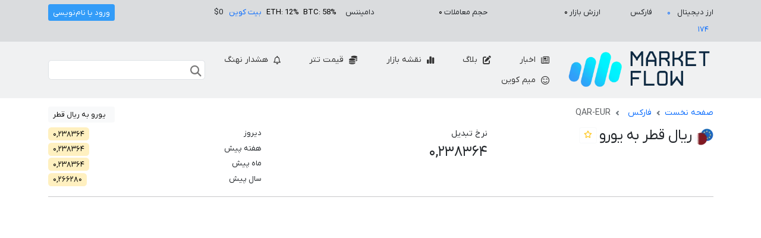

--- FILE ---
content_type: text/html; charset=UTF-8
request_url: https://marketflow.ir/forex/qar-eur
body_size: 3835
content:
<!DOCTYPE html>
<html lang="fa">

<head>
    <meta charset="utf-8">
    <meta name="viewport" content="width=device-width, initial-scale=1">

    <title>نرخ تبدیل ریال قطر به یورو در فارکس | مارکت فلو</title>
    <link rel="apple-touch-icon" href="https://cdn.marketflow.ir/build/assets/logo-180x180-79633143.png">
    <link rel="icon" type="image/x-icon" href="https://cdn.marketflow.ir/build/assets/favicon-96de73ad.ico">

    <link rel="alternate" type="application/rss+xml" title="مارکت فلو &raquo; خوراک"
        href="https://marketflow.ir/feed">

    <link rel="preload" as="style" href="https://cdn.marketflow.ir/build/assets/app-326ee828.css" /><link rel="stylesheet" href="https://cdn.marketflow.ir/build/assets/app-326ee828.css" />    <link rel="preload" as="style" href="https://cdn.marketflow.ir/build/assets/notification-20438eb9.css" /><link rel="stylesheet" href="https://cdn.marketflow.ir/build/assets/notification-20438eb9.css" />        
    <meta name="description" content="تبدیل و نرخ لحظه ای یک واحد ریال قطر به یورو معادل 0.238364 و نمودار تغییرات نرخ این دو ارز به یکدیگر در بازار فارکس بر مبنای نرخ های جهانی است." />
    <link rel="canonical"
        href="https://marketflow.ir/forex/qar-eur" />

    <meta property="og:locale" content="fa_IR" />
    <meta property="og:type" content="website" />
    <meta property="og:title"
        content="نرخ تبدیل ریال قطر به یورو" />
    <meta property="og:description" content="تبدیل و نرخ لحظه ای یک واحد ریال قطر به یورو معادل 0.238364 و نمودار تغییرات نرخ این دو ارز به یکدیگر در بازار فارکس بر مبنای نرخ های جهانی است." />
    <meta property="og:url"
        content="https://marketflow.ir/forex/qar-eur" />
    <meta property="og:site_name" content="مارکت فلو" />
    <meta property="og:image"
        content="https://cdn.marketflow.ir/build/assets/QAREUR-14848f79.png" />
    <meta property="og:image:width" content="1200" />
    <meta property="og:image:height" content="630" />
    <meta property="og:image:type" content="image/png" />
    <meta name="twitter:image"
        content="https://cdn.marketflow.ir/build/assets/QAREUR-14848f79.png" />
    <meta name="twitter:card" content="summary" />

    <script type="application/ld+json">
    {
        "@context": "https://schema.org",
        "@graph": [{
            "@type": "BreadcrumbList",
            "@id": "https://marketflow.ir/forex/qar-eur/#breadcrumb",
            "itemListElement": [
                {
                    "@type": "ListItem",
                    "position": 1,
                    "name": "صفحه نخست",
                    "item": "https://marketflow.ir"
                },
                {
                    "@type": "ListItem",
                    "position": 2,
                    "name": "فارکس",
                    "item": "https://marketflow.ir/forex"
                },
                {
                    "@type": "ListItem",
                    "position": 3,
                    "name": "ریال قطر به یورو"
                }
            ]
        }, {
            "@type": "ExchangeRateSpecification",
            "url": "https://marketflow.ir/forex/qar-eur",
            "name": "ریال قطر به یورو",
            "currency": "QAR",
            "currentExchangeRate": {
              "@type":"UnitPriceSpecification",
              "price": "0.2383641000",
              "priceCurrency": "EUR"
            }
        }]
    }
</script>
    </head>

<body class="">

    <div class="container-fluid bg-secondary bg-opacity-25 p-2">
    <div class="container">
        <div class="row text-small">
            <div class="col-lg-2 col-12 mb-2 mb-lg-0">
                <span>ارز دیجیتال <a href="https://marketflow.ir/currencies" class="pnum btn btn-sm text-primary"
                        title="قیمت ارز دیجیتال">0</a></span>
                <span class="me-3">فارکس <a href="https://marketflow.ir/forex" class="pnum btn btn-sm text-primary"
                        title="بازار فارکس">174</a></span>
            </div>
            <div class="col-lg-2 col-6 mb-2 mb-lg-0 pt-lg-1">
                ارزش بازار <span class="text-black pnum">0</span>
            </div>
            <div class="col-lg-2 col-6 mb-2 mb-lg-0 pt-lg-1">
                حجم معاملات <span class="text-black pnum">0</span>
            </div>
            <div class="col-lg-2 col-12 mb-2 mb-lg-0 pt-lg-1">
                <div class="row">
                    <div class="col-4">
                        دامیننس
                    </div>
                    <div class="col-4"><span class="text-black text-nowrap">BTC:
                            58%</span>
                    </div>
                    <div class="col-4">
                        <span class="text-black text-nowrap">ETH: 12%</span>
                    </div>
                </div>
            </div>

            <div class="col-lg-2 col-12 mb-2 mblg-0 pt-lg-1 s" data-id="1">
                <a href="https://marketflow.ir/currencies/bitcoin" title="قیمت بیت کوین">بیت کوین</a> <span
                    class="text-ltr d-inline-block me-2 s-p"
                    data-prefix="$">$0</span>
            </div>

            <div class="col-lg-2 col-12 mb-2 mb-lg-0">
                <nav class="text-start buttons">
                    
                    <a href="https://marketflow.ir/signin" class="btn btn-sm btn-marketflow-light signin d-none">ورود یا
                        نام‌نویسی</a>

                    <a href="https://marketflow.ir/my"
                        class="btn btn-sm btn-outline-success ms-4 d-none dashboard">پیشخوان</a>
                    <a href="#" class="btn btn-sm btn-outline-danger d-none signout"
                        data-api="https://api.marketflow.ir/v1/user/signout">خروج</a>
                </nav>
            </div>
        </div>
    </div>
</div>

<header class="container-fluid bg-secondary bg-opacity-10 p-3">
    <div class="container">
        <div class="row">
            <div class="col-xxl-9 col-xl-9 col-lg-12 col-md-12 col-sm-12 d-flex mb-xxl-0 mb-xl-0 mb-lg-3 mb-2">
                <a href="https://marketflow.ir" title="مارکت فلو"><img
                        src="https://cdn.marketflow.ir/build/assets/logo-390x100-3d4aa1ea.webp"
                        alt="مارکت فلو قیمت لحظه ای ارزهای دیجیتال و فارکس" class="logo" width="250"
                        height="64"></a>
                <ul class="menu mt-xxl-0 mt-xl-0 mt-2">
                    <li>
                        <a href="https://marketflow.ir/news" class="btn" title="اخبار ارز دیجیتال"><i
                                class="icon-newspaper"></i>
                            اخبار</a>
                    </li>
                    <li>
                        <a href="https://marketflow.ir/blog" class="btn"><i class="icon-pen-to-square"></i> بلاگ</a>
                    </li>
                    <li>
                        <a href="https://marketflow.ir/heatmap" class="btn" title="نقشه بازار ارز دیجیتال"><i
                                class="icon-chart-simple"></i>
                            نقشه بازار</a>
                    </li>
                    <li>
                        <a href="https://marketflow.ir/exchange-prices" class="btn" title="قیمت لحظه ای امروز تتر"><i
                                class="icon-coins"></i> قیمت
                            تتر</a>
                    </li>
                    <li>
                        <a href="https://marketflow.ir/whalealert" class="btn" title="تراکنش نهنگ های ارز دیجیتال"><i
                                class="icon-bell icon-beat"></i> هشدار
                            نهنگ</a>
                    </li>
                    <li>
                        <a href="https://marketflow.ir/meme-coins" class="btn" title="لیست قیمت میم کوین ها"><i
                                class="icon-face-smile-beam icon-flip"></i> میم کوین</a>
                    </li>
                </ul>
            </div>
            <div class="col-xxl-3 col-xl-3 col-lg-12 col-md-12 col-sm-12 d-flex align-items-center">
                <div class="search">
                    <input type="text" value="" class="form-control" aria-label="جستجو">
                    <div class="search-results d-none">
                        <div class="loading d-none">
                            <div class="spinner-border text-secondary" role="status"></div>
                        </div>
                        <ul class="results d-none"></ul>
                    </div>
                </div>
            </div>
        </div>
</header>

    <main class="container py-3">
            <div class="row">
        <div class="col-lg-6">
            <nav style="--bs-breadcrumb-divider: url(&#34;data:image/svg+xml,%3Csvg xmlns='http://www.w3.org/2000/svg' width='8' height='8'%3E%3Cpath d='M2.5 0L1 1.5 3.5 4 1 6.5 2.5 8l4-4-4-4z' fill='%236c757d'/%3E%3C/svg%3E&#34;);"
                aria-label="breadcrumb">
                <ol class="breadcrumb">
                    <li class="breadcrumb-item"><a href="https://marketflow.ir" title="مارکت فلو">صفحه نخست</a></li>
                    <li class="breadcrumb-item"><a href="https://marketflow.ir/forex" title="بازار فارکس">فارکس</a></li>
                    <li class="breadcrumb-item active" aria-current="page">
                        QAR-EUR</li>
                </ol>
            </nav>
        </div>
        <div class="col-lg-6 text-start">
                            <a href="https://marketflow.ir/forex/eur-qar"
                    class="btn btn-sm btn-light"
                    title="نرخ تبدیل یورو به
                    ریال قطر">
                    <i class="icon-exchange ms-2"></i>یورو به
                    ریال قطر
                </a>
                    </div>
    </div>

    <div class="row">

        <div class="col-lg-4 mb-5 mb-lg-0">
            <div>
                <img src="https://cdn.marketflow.ir/build/assets/QAREUR-4977b38d.webp"
                    alt="ریال قطر به یورو"
                    class="img-fluid align-top rounded" width="32" height="32">
                <h1 class="h3 d-inline-block align-middle">ریال قطر به
                    یورو</h1>
                <button class="btn btn-sm btn-outline-light d-inline-block align-top watchlist-toggle"
                    data-id="119,3"
                    data-api="https://api.marketflow.ir/v1/user/watchlist/toggle"><i
                        class="icon-star-o text-warning"></i></button>
            </div>
        </div>

        <div id="price" class="col-lg-4 mb-5 mb-lg-0">
                            <div>
                    <div class="mb-2">نرخ تبدیل</div>
                    <h3 class="d-inline-block align-top price-current pnum">
                        0.238364</h3>
                </div>
                    </div>

        <div class="col-lg-4">
            <div class="row text-small">
                                    <div class="col-8">دیروز</div>
                    <div class="col-4 text-start mb-1">
                        <span
                            class="badge text-bg-warning bg-opacity-25 pnum">0.238364</span>
                    </div>
                
                                    <div class="col-8">هفته پیش</div>
                    <div class="col-4 text-start mb-1">
                        <span
                            class="badge text-bg-warning bg-opacity-25 pnum">0.238364</span>
                    </div>
                
                                    <div class="col-8">ماه پیش</div>
                    <div class="col-4 text-start mb-1">
                        <span
                            class="badge text-bg-warning bg-opacity-25 pnum">0.238364</span>
                    </div>
                
                                    <div class="col-8">سال پیش</div>
                    <div class="col-4 text-start mb-1">
                        <span
                            class="badge text-bg-warning bg-opacity-25 pnum">0.266280</span>
                    </div>
                            </div>
        </div>

        <div class="col-12">
            <hr>
            <div id="chart_container_currency" data-symbol-1="qar"
                data-symbol-2="eur"
                data-title="ریال قطر به
            یورو"
                data-subtitle="" class="chart-container" data-id="119,3">
            </div>
        </div>

    </div>
    </main>

    <footer class="container-fluid bg-secondary bg-opacity-10 p-3">
    <div class="container">
        <div class="row">
            <div class="col-lg-4 mb-5 mb-lg-0">
                <ul>
                    <li><a href="https://marketflow.ir/heatmap" title="نقشه بازار ارز دیجیتال">نقشه بازار</a></li>
                    <li><a href="https://marketflow.ir/currencies" title="قیمت ارز دیجیتال">ارزهای دیجیتال</a></li>
                    <li><a href="https://marketflow.ir/forex" title="بازار فارکس">فارکس</a></li>
                    <li><a href="https://marketflow.ir/exchange-prices" title="قیمت لحظه ای امروز تتر">قیمت تتر</a></li>
                    <li><a href="https://marketflow.ir/whalealert" title="تراکنش نهنگ های ارز دیجیتال">هشدار نهنگ</a></li>
                </ul>
            </div>
            <div class="col-lg-4 mb-5 mb-lg-0">
                <ul>
                    <li><a href="https://marketflow.ir/ads">تبلیغات</a></li>
                    <li><a href="https://marketflow.ir/faq">پرسش و پاسخ</a></li>
                    <li><a href="https://marketflow.ir/contact">تماس با ما</a></li>
                    <li><a href="https://marketflow.ir/report">گزارش خطا</a></li>
                </ul>
            </div>
            <div class="col-lg-4">
                <div>
                    <a target="_blank" href="https://instagram.com/marketflow.ir" class="btn btn-sm"
                        title="اینستاگرام"><i class="icon-instagram"></i> اینستاگرام</a>
                    <a target="_blank" href="https://t.me/marketflow_ir" class="btn btn-sm" title="تلگرام"><i
                            class="icon-telegram"></i> تلگرام</a>
                    <a target="_blank" href="https://x.com/marketflow_ir" class="btn btn-sm" title="ایکس"><i
                            class="icon-x-twitter"></i> ایکس</a>
                </div>
                <div class="mt-5 pnum">
                    <div>&copy; 1404 مارکت فلو</div>
                    <div class="border-top pt-2 mt-2">
                        <a href="https://samidea.ir" target="_blank" title="طراحی و برنامه نویسی وب سایت توسط سام ایده"
                            class="pe-0">طراحی
                            سایت</a> <img src="https://cdn.marketflow.ir/build/assets/samidea-bc3a8443.webp" width="16"
                            height="16" alt="سام ایده">
                    </div>
                </div>
            </div>
        </div>
    </div>
</footer>

        <link rel="modulepreload" href="https://cdn.marketflow.ir/build/assets/highcharts-b70e626e.js" /><link rel="modulepreload" href="https://cdn.marketflow.ir/build/assets/_commonjsHelpers-725317a4.js" /><link rel="modulepreload" href="https://cdn.marketflow.ir/build/assets/config-4061e7f9.js" /><link rel="modulepreload" href="https://cdn.marketflow.ir/build/assets/persiandate-08c3a48e.js" /><script type="module" src="https://cdn.marketflow.ir/build/assets/highcharts-b70e626e.js"></script><script type="module" src="https://cdn.marketflow.ir/build/assets/persiandate-08c3a48e.js"></script>    <link rel="modulepreload" href="https://cdn.marketflow.ir/build/assets/app-deae410a.js" /><link rel="modulepreload" href="https://cdn.marketflow.ir/build/assets/jquery-59898ca5.js" /><link rel="modulepreload" href="https://cdn.marketflow.ir/build/assets/config-4061e7f9.js" /><link rel="modulepreload" href="https://cdn.marketflow.ir/build/assets/global-e677986e.js" /><link rel="modulepreload" href="https://cdn.marketflow.ir/build/assets/_commonjsHelpers-725317a4.js" /><script type="module" src="https://cdn.marketflow.ir/build/assets/app-deae410a.js"></script>    <link rel="modulepreload" href="https://cdn.marketflow.ir/build/assets/notification-9c79075f.js" /><link rel="modulepreload" href="https://cdn.marketflow.ir/build/assets/config-4061e7f9.js" /><script type="module" src="https://cdn.marketflow.ir/build/assets/notification-9c79075f.js"></script></body>

</html>


--- FILE ---
content_type: text/css
request_url: https://cdn.marketflow.ir/build/assets/notification-20438eb9.css
body_size: 112
content:
.notification-confirm{background-color:#000;color:#fff;position:fixed;bottom:10px;right:10px;padding:10px 20px;border-radius:5px}.notification-confirm button{border:none;background-color:transparent;color:#fff;border-radius:4px;padding:5px 10px;margin-right:5px;transition:all .25s}.notification-confirm button:hover{background-color:#333}@media (max-width: 768px){.notification-confirm{top:10px;left:10px;right:10px;bottom:auto;text-align:center}}


--- FILE ---
content_type: application/javascript
request_url: https://cdn.marketflow.ir/build/assets/app-deae410a.js
body_size: 7380
content:
import{j as _}from"./jquery-59898ca5.js";import{C as h}from"./config-4061e7f9.js";import{a as x,d as p,l as w,p as C,e as y,b as T,t as g}from"./global-e677986e.js";import"./_commonjsHelpers-725317a4.js";window.$=window.jQuery=_;const f=window.localStorage.getItem("token");_.fn.extend({animateNumber:function(){return x(this)}});$(function(){p(),$(".more").each(function(){$(this).append($("<button>").attr("type","button").html("بیشتر&hellip;").addClass("btn btn-sm btn-light").addClass("button"))}),$(".more button:last").on("click",function(r){r.preventDefault(),$(this).closest(".more").toggleClass("expanded"),$(this).closest(".more").hasClass("expanded")?$(this).html("کمتر&hellip;"):$(this).html("بیشتر&hellip;")}),$("#price .dropdown a").on("click",function(r){r.preventDefault(),$("#price .dropdown button").html($(this).html());let t=$("#price .price-current span").html().replace("$","").replace(",",""),e=$(this).attr("data-min").replace(",",""),a=$(this).attr("data-max").replace(",",""),s=(t-e)/(a-e)*100;$("#price .price-min").html("$"+e.numberFormat()),$("#price .price-max").html("$"+a.numberFormat()),$("#price .progress .progress-bar").css("width",s+"%")}),$(".home-tab-bar a").on("click",function(r){r.preventDefault();let t=$(this).data("id");$(".home-tab-bar a").removeClass("active"),$(this).addClass("active"),$(".home-tab-content .loading").removeClass("d-none"),$.get(h.apiUrl+"/v1/cryptocurrencies/"+t,e=>{$(".home-tab-content .loading").addClass("d-none"),$(".home-tab-content .futures-bar .long").css("width",e.long_rate+"%").html("$"+e.long_vol_usd.numberFormat()+" | "+e.long_rate+"%"),$(".home-tab-content .futures-bar .short").css("width",e.short_rate+"%").html("$"+e.short_vol_usd.numberFormat()+" | "+e.short_rate+"%");let a=e.min_max_1d&&e.min_max_1d.indexOf(",")>-1?e.min_max_1d.split(","):[e.price,e.price];$(".home-tab-content .price").html("$"+e.price.currencyFormat()),$(".home-tab-content .price-change span").html(Math.abs(e.percent_change_24h).roundFormat(2)+"%").attr("data-value",e.percent_change_24h),$(".home-tab-content .price-max").html("$"+a[1].currencyFormat()),$(".home-tab-content .price-min").html("$"+a[0].currencyFormat()),$(".home-tab-content .market-cap span").html(e.market_cap.roundFormat().numberFormat()),$(".home-tab-content .market-cap-dominance span").html(Math.abs(e.market_cap_dominance).roundFormat(2)+"%").attr("data-value",e.market_cap_dominance),$(".home-tab-content .volume span").html(e.volume_24h.roundFormat().numberFormat()),$(".home-tab-content .volume-change span").html(Math.abs(e.volume_change_24h).roundFormat(2)+"%").attr("data-value",e.volume_change_24h),$(".home-tab-content").attr("data-id",e.cmc_id),p(),w()})});let v,u,b;if($("header .search input").on("keyup",function(r){let t=$(this).val();if(t==b)return!1;b=t,clearTimeout(v),u&&u.abort(),t.length>2?($("header .search .search-results, header .search .search-results .loading").removeClass("d-none"),$("header .search .search-results .results").addClass("d-none"),v=setTimeout(()=>{u=$.get(h.apiUrl+"/v1/search",{q:t},e=>{$("header .search .search-results .loading").addClass("d-none"),$("header .search .search-results .results").removeClass("d-none").html(""),e.success&&(e.data.currencies.length>0||e.data.cryptocurrencies.length>0)?(e.data.currencies.length>0&&($("header .search .search-results .results").append('<li class="title">ارزهای فیات</li>'),e.data.currencies.forEach(a=>{let s=a.name||a.symbol;$("header .search .search-results .results").append('<li><a href="/currencies/'+a.id+'">'+s+"</a></li>")})),e.data.cryptocurrencies.length>0&&($("header .search .search-results .results").append('<li class="title">ارزهای دیجیتال</li>'),e.data.cryptocurrencies.forEach(a=>{let s=a.translation||a.name;$("header .search .search-results .results").append('<li><a href="/currencies/'+a.slug+'"><img src="/images/cryptocurrencies/16x16/'+a.cmc_id+'.webp" alt="'+s+`" class="img-fluid align-middle ms-1 rounded" width="16" height="16" onerror="this.style.display = 'none';">`+s+' <span class="float-start text-secondary">'+a.symbol+"</span></a></li>")}))):$("header .search .search-results .results").append('<li class="no-results">موردی یافت نشد.</li>')})},500)):($("header .search .search-results, header .search .search-results .loading").addClass("d-none"),$("header .search .search-results .results").addClass("d-none"))}),$("header .search input").on("focusout",function(){setTimeout(function(){$("header .search .search-results, header .search .search-results .loading").addClass("d-none"),$("header .search .search-results .results").addClass("d-none")},500)}),$("#forex-search").on("keyup",function(r){let t=$(this).val().toLowerCase();$(".forex .card").parent().closest("div").removeClass("d-none"),$(".forex .forex-heading").addClass("d-none"),$(".forex .card").each(function(){$(this).text().toLowerCase().indexOf(t)<0?$(this).parent().closest("div").addClass("d-none"):$(this).closest(".row").prev().removeClass("d-none")})}),$(".fear-greed").length>0){let r=$(".fear-greed"),t=r.find(".percent").data("index"),e=r.find(".gauge .gauge-c"),a=Math.round(t/2);a<10&&(a="0"+a),r.find(".gauge h1").html(t).animateNumber(),e.css("transform","rotate(0."+a+"turn)"),e.removeClass("bg-danger bg-warning bg-success"),t<=33?e.addClass("bg-danger"):t<=66?e.addClass("bg-warning"):e.addClass("bg-success")}if(C(),$(document).ajaxComplete(()=>{C()}),$(".exchanges-prices").length>0&&(y(),setTimeout(()=>{T()},h.exchangesPriceUpdateInterval)),$("form#contact").on("submit",function(r){r.preventDefault();let t=$(this).find("#name"),e=t.val().trim(),a=$(this).find("#email"),s=a.val().trim(),o=$(this).find("#message"),i=o.val().trim(),n=null,l=$(this).find("button"),c=grecaptcha.getResponse();if(e.length<1?(n="لطفا نام خود را وارد کنید.",t.trigger("focus")):i.length<10&&(n="متن پیام حداقل باید شامل ۱۰ کاراکتر باشد.",o.trigger("focus")),n!=null)return $(this).parent().find(".alert").removeClass("alert-success d-none").addClass("alert-warning").html(n),!1;l.prop("disabled",!0).html('<span class="spinner-border spinner-border-sm" role="status" aria-hidden="true"></span> در حال ارسال...'),$.post(h.apiUrl+"/v1/contact",{name:e,email:s,message:i,recaptcha_response:c},function(d){d.success&&(t.val(""),a.val(""),o.val(""),grecaptcha.reset(),$("form#contact").parent().find(".alert").removeClass("alert-warning d-none").addClass("alert-success").html("پیام شما با موفقیت ارسال شد."),setTimeout(function(){$("form#contact").parent().find(".alert").addClass("d-none")},5e3)),l.prop("disabled",!1).html("ارسال پیام")}).fail(function(d){$("form#contact").parent().find(".alert").removeClass("alert-success d-none").addClass("alert-warning").html(d.responseJSON.message?d.responseJSON.message:"خطا در ارسال اطلاعات"),l.prop("disabled",!1).html("ارسال پیام")})}),$("form#report").on("submit",function(r){r.preventDefault();let t=$(this).find("#name"),e=t.val().trim(),a=$(this).find("#email"),s=a.val().trim(),o=$(this).find("#url"),i=o.val().trim(),n=$(this).find("#message"),l=n.val().trim(),c=null,d=$(this).find("button"),k=grecaptcha.getResponse();if(e.length<1?(c="لطفا نام خود را وارد کنید.",t.trigger("focus")):l.length<10&&(c="متن پیام حداقل باید شامل ۱۰ کاراکتر باشد.",n.trigger("focus")),c!=null)return $(this).parent().find(".alert").removeClass("alert-success d-none").addClass("alert-warning").html(c),!1;d.prop("disabled",!0).html('<span class="spinner-border spinner-border-sm" role="status" aria-hidden="true"></span> در حال ارسال...'),$.post(h.apiUrl+"/v1/report",{name:e,email:s,url:i,message:l,recaptcha_response:k},function(m){m.success&&(t.val(""),a.val(""),o.val(""),n.val(""),grecaptcha.reset(),$("form#report").parent().find(".alert").removeClass("alert-warning d-none").addClass("alert-success").html("گزارش شما با موفقیت ارسال شد."),setTimeout(function(){$("form#report").parent().find(".alert").addClass("d-none")},5e3)),d.prop("disabled",!1).html("ارسال گزارش")}).fail(function(m){$("form#report").parent().find(".alert").removeClass("alert-success d-none").addClass("alert-warning").html(m.responseJSON.message?m.responseJSON.message:"خطا در ارسال اطلاعات"),d.prop("disabled",!1).html("ارسال گزارش")})}),$("form#contact input, form#contact textarea, form#report input, form#report textarea").on("focus",function(){$(this).closest("form").parent().find(".alert").addClass("d-none")}),f&&f.length>0?$("nav.buttons .dashboard, nav.buttons .signout").removeClass("d-none"):$("nav.buttons .signin").removeClass("d-none"),$(".signout").on("click",function(r){r.preventDefault();var t=$(this).attr("data-api");$.post(t,{token:f},function(e){window.localStorage.setItem("token",""),location.href="/"}).fail(function(){})}),$(document).ajaxComplete(function(r,t,e){try{var a=JSON.parse(t.responseText);a.success!=null&&a.message!=null&&a.success===!1&&a.message=="Unauthenticated"&&(window.localStorage.setItem("token",""),location.href="/signin")}catch{}}),$("form.form button.submit").on("click",function(){let r=$(this);var t=$(this).closest("form"),e=t.attr("action"),a=$(this).closest("form").serializeArray(),s=e.match(/\{([^}]+)\}/g),o=!0;if(t.find("input[required], textarea[required]").each(function(){if($(this).val().trim().length<1)return o=$(this),!1}),o!==!0)return $(this).trigger("focus"),iziToast.show({color:"red",message:"لطفا همه فیلد‌های ضروری را پر کنید.",position:"topLeft",timeout:6e4}),!1;f&&f.length>0&&a.push({name:"token",value:f}),a.push({name:"type",value:"set"}),s&&s.length>0&&s.forEach(function(i){a.map(function(n){n.name==i.replace("{","").replace("}","")&&(e=e.replace(i,n.value))})}),r.prop("disabled",!0),$.post(e,a,function(i){let n=!1;i.message&&i.message.length>0&&iziToast.show({color:i.success?"green":"red",message:i.message,position:"topLeft"}),i.success===!0?(i.token!=null&&window.localStorage.setItem("token",i.token),i.redirect!=null&&(n=!0,setTimeout(function(){location.href=i.redirect},i.timeout?Number(i.timeout):1e3)),i.form!=null&&(i.form.url!=null&&t.attr("action",i.form.url),i.form.control!=null&&(t.find("[data-control]").addClass("d-none"),t.find('[data-control="'+i.form.control+'"]').removeClass("d-none")),i.form.message!=null&&t.find("[data-control=message]").removeClass("d-none").find("p").html(i.form.message))):$(".g-recaptcha").length>0&&grecaptcha!=null&&grecaptcha.reset(),r.prop("disabled",n)}).fail(function(){iziToast.show({color:"red",message:"خطا در دریافت اطلاعات",position:"topLeft"}),r.prop("disabled",!1)})}),$("form.form input").on("keydown",function(r){r.keyCode==13&&(r.preventDefault(),$(this).closest("form").find("button.submit:eq(0)").trigger("click"))}),$("input.api[data-load]").length>0&&$("input.api[data-load]").each(function(){$(this).closest("form");var r=$(this).closest("form").serializeArray(),t=$(this).attr("data-load"),e=$(this).attr("value"),a=t.match(/\{([^}]+)\}/g);f&&f.length>0&&r.push({name:"token",value:f}),r.push({name:"type",value:"get"}),a&&a.length>0&&a.forEach(function(s){r.map(function(o){o.name==s.replace("{","").replace("}","")&&(t=t.replace(s,o.value))})}),$.post(t,r,function(s){if(s.success){if(e=="dashboard"){location.pathname.indexOf("plans")>-1&&(s.user.premium_status===!0?location.href="/my/premium":s.user.trial_used!==!0&&$(".plan[data-id=2] .card-footer").removeClass("pb-5").append($("<button>").addClass("mt-3 text-center d-block btn btn-danger ms-auto me-auto trial").attr("data-api",h.apiUrl+"/v1/user/trial").text("دریافت ۷ روز اشتراک رایگان"))),s.user.email_verified===!1&&$("#resend_activation").show();let o=$("form#mobile");o.length>0&&(s.user.mobile_verified===!0?o.find("div.alert").removeClass("d-none").find("span.mobile").text(s.user.mobile):s.user.has_active_otp===!1?(o.find("input#mobile").closest(".form-group").removeClass("d-none"),o.find("button").closest(".form-group").removeClass("d-none")):s.user.has_active_otp===!0&&(o.find("input#mobile").val(s.user.mobile).prop("readonly",!0).closest(".form-group").removeClass("d-none").find("p").hide(),o.find("input#code").closest(".form-group").removeClass("d-none"),o.find("button").text("تایید").closest(".form-group").removeClass("d-none"))),s.user.subscriptions_count>0&&$("div.dashboard > .row > .d-none").removeClass("d-none")}else if(e=="profile")$("#profile #name").val(s.row.name),$("#profile #last_name").val(s.row.last_name),$("#profile #username").val(s.row.username),s.row.password!==!0&&$("#password #current_password").closest(".form-group").remove();else if(e=="verify")s.success?$(".alert").addClass("alert-success").html(s.message):$(".alert").addClass("alert-warning").html(s.message);else if(e=="passwordchange")s.success?$(".password-update").show():$(".alert").addClass("alert-warning").html(s.message);else if(e=="tickets"){let o=s.data.tickets;o.length<1?$(".no-ticket").removeClass("d-none"):o.forEach(function(i){let n=$(".tickets > .clone").clone().removeClass("clone d-none");n.find(".id").html(i.id),n.find(".date").html(i.date),n.find(".subject").html(i.subject),n.attr("href",n.attr("href").replace("/0","/"+i.id)),$(".tickets").append(n)}),$(".tickets").find(".clone").remove()}else if(e=="ticket"){let o=s.data.ticket,i=s.data.replies,n=$(".ticket");n.find(".subject").html(o.subject),i.forEach(function(l){let c=n.find(".replies > .clone."+l.type).clone().removeClass("clone d-none");c.find(".date").html(l.date),c.find(".message").html(l.message),c.find(".name").html(l.name),n.find(".replies").append(c)}),n.find(".replies").find(".clone").remove(),o.status==4?n.find(".ticket-closed-message").removeClass("d-none"):n.find(".ticket-close-button, .ticket-close-message").removeClass("d-none")}else if(e=="watchlist"){let o=s.data.cryptocurrencies,i=s.data.currencies,n=$("table.watchlist"),l=$(".forex");o.length>0?o.forEach(function(c){let d=n.find(".clone").clone().removeClass("clone d-none");d.find(".rank").html(c.cmc_rank),d.find(".name").html(c.translation||c.name),d.find("img:eq(0)").attr("src","/images/cryptocurrencies/32x32/"+c.cmc_id+".webp"),d.find("a").attr("href","/currencies/"+c.slug),d.find(".symbol").html(c.symbol),d.find(".price").html("$"+c.price.currencyFormat()),d.find(".percent-change-24h").attr("data-value",c.percent_change_24h).html(Math.abs(c.percent_change_24h).roundFormat(2)+"%"),d.find(".volume-24h").html(c.volume_24h.roundFormat().numberFormat()),d.find(".volume-change-24h").attr("data-value",c.volume_change_24h).html(Math.abs(c.volume_change_24h).roundFormat(2)+"%"),d.find(".market-cap").html(c.market_cap.roundFormat().numberFormat()),d.find("img:eq(1)").attr("src","/storage/sparklines/"+c.cmc_id+".svg").attr("alt","نمودار ۷ روز گذشته "+c.symbol).addClass("sparkline"),n.find("tbody").append(d)}):n.hide(),i.forEach(function(c){let d=l.find(".clone").clone().removeClass("clone d-none");d.find("a").attr("href","/forex/"+c.currency_1[1].toLowerCase()+"-"+c.currency_2[1].toLowerCase()),d.find(".currency_1").html(c.currency_1[2]),d.find(".currency_2").html(c.currency_2[2]),d.find(".symbols").html(c.currency_1[1]+"/"+c.currency_2[1]),d.find(".rate").html(c.rate.roundFormat(c.rate>10?3:6)),c.reverse&&(d.find(".symbols-reverse").html(c.currency_2[1]+"/"+c.currency_1[1]),d.find(".rate-reverse").html((1/c.rate).roundFormat(c.rate>10?3:6))),l.find(">.row").append(d)}),o.length<1&&i.length<1&&$(".watchlist-empty").removeClass("d-none"),p()}else if(e=="subscription"){let o=s.data.subscriptions,i=$("table.subscription");o.length>0?o.forEach(function(n){let l=i.find(".clone").clone().removeClass("clone d-none");l.find(".plan").html(n.plan),l.find(".price").html(n.price.currencyFormat()+" تومان"),l.find(".purchase-date").html(n.purchase_date),l.find(".expire-date").html(n.expire_date),l.find(".status").html(n.status?"فعال":"پایان یافته").addClass(n.status?"bg-success":"bg-danger"),i.find("tbody").append(l)}):i.hide()}}}).fail(function(){iziToast.show({color:"red",message:"خطا در دریافت اطلاعات",position:"topLeft"})})}),$("button.resend-activation").on("click",function(){var r=$(this).attr("data-api");$.post(r,{token:f},function(t){t.success?($("#resend_activation").remove(),iziToast.success({message:t.message,position:"topLeft"})):iziToast.error({message:t.message,position:"topLeft"})}).fail(function(){iziToast.error({message:"خطا در ارسال اطلاعات، لطفا دوباره تلاش نمایید.",position:"topLeft"}),location.reload()})}),$(".note[data-target]").on("click",function(r){r.preventDefault(),$("html, body").animate({scrollTop:$("#"+$(this).attr("data-target")).offset().top-100},100);let t=$("#"+$(this).attr("data-target"));t.fadeOut(500,function(){t.fadeIn(500)})}),$(window).on("hashchange",function(){let r=window.location.hash;r.indexOf("#ticket-")===0&&$('a[data-ticket="'+r.replace("#ticket-","")+'"]').trigger("click")}),$(".ticket-close-button").on("click",function(){let r=$(this),t=$(this).attr("data-api");$.post(t,{token:f},function(e){iziToast.show({color:e.success?"green":"red",message:e.message,position:"topLeft"}),e.success===!0&&e.redirect!=null&&(r.prop("disabled",!0),setTimeout(function(){location.href=e.redirect},e.timeout?Number(e.timeout):1e3))}).fail(function(){iziToast.show({color:"red",message:"خطا در دریافت اطلاعات",position:"topLeft"})})}),$(".watchlist-toggle").on("click",function(){let r=$(this),t=$(this).attr("data-id"),e=$(this).attr("data-api");if(f===void 0||f.length<1)return iziToast.show({color:"orange",message:'برای افزودن به لیست برگزیده‌ها، باید وارد حساب کاربری خود شوید. برای ورود <a href="/signin" class="btn btn-sm btn-warning">اینجا</a> کلیک کنید.',position:"topLeft"}),!0;let a={token:f};t.indexOf(",")>-1?(t=t.split(","),a.currency_id_1=t[0],a.currency_id_2=t[1]):a.cryptocurrency_id=t,$.post(e,a,function(s){iziToast.show({color:s.success?"green":"red",message:s.message,position:"topLeft"}),s.success===!0&&r.find("i").removeClass("icon-star icon-star-o").addClass(s.checked?"icon-star":"icon-star-o")}).fail(function(){iziToast.show({color:"red",message:"خطا در دریافت اطلاعات",position:"topLeft"})})}),$(".plan button.buy").on("click",function(){let r=$(this).val();location.href="/my/tickets/new?plan="+r}),$(".plan").on("click","button.trial",function(){let r=$(this).attr("data-api");$.post(r,{token:f},function(t){t.success!=!0&&t.redirect?location.href=t.redirect:t.success?(iziToast.success({message:t.message,position:"topLeft"}),setTimeout(function(){location.reload()},t.timeout)):iziToast.error({message:t.message,position:"topLeft"})})}),$("table.sortable").each(function(){$(this).find("thead > tr > th").on("click",function(){let t=$(this).index(),e=$(this).attr("data-sort")||"asc";$(this).closest("table").find("thead > tr > th").each(function(){$(this).index()!=t&&$(this).removeAttr("data-sort")});let a=[];$(this).closest("table").find("tbody > tr").each(function(){a.push({index:$(this).index(),value:$(this).find("td").eq(t).text().trim()})}),a.sort(function(i,n){return e=="asc"?n.value.localeCompare(i.value):i.value.localeCompare(n.value)});let s=$(this).closest("table").find("tbody"),o=Math.random().toString(36).substring(7);s.find("tr").addClass(o),$.each(a,function(i,n){s.append(s.find("tr:eq("+n.index+")").clone().removeClass(o))}),s.find("tr."+o).remove(),$(this).attr("data-sort",e=="asc"?"desc":"asc")});let r=$(this).find("thead > tr > th[data-sort]:first");r.length>0&&r.attr("data-sort",r.attr("data-sort")=="asc"?"desc":"asc").trigger("click")}),$(".otp-signin").on("click",function(){let r=$(this).closest("form.form");r.find("input#otp").length<1&&r.append($("<input>").attr("type","hidden").attr("id","otp").attr("name","otp").val("1")),r.attr("action",$(this).attr("data-api")),r.find("button.submit:eq(0)").trigger("click"),setTimeout(function(){r.find("input#otp").remove()},1e3)}),w(),$(".whalealert").length>0){let r=function(a){a.chart.datasets[0].data.length>0||a.chart.datasets[1].data.length>0?$(".whalealert .chart > div").removeClass("d-none"):$(".whalealert .chart > div").addClass("d-none");const s={type:"bar",data:a.chart,options:{plugins:{title:{display:!0,text:"هشدار نهنگ - تراکنش‌های ۲۴ ساعت گذشته بر مبنای دلار"}},responsive:!0,scales:{x:{stacked:!0},y:{stacked:!0}}}},o=document.getElementById("whale_alert_chart");let i=Chart.getChart(o);i?(i.options.animation=!1,i.data=a.chart,i.update()):i=new Chart(o,s)},t=function(a,s){let o=$(".whalealert .clone.transaction").clone().removeClass("clone d-none"),i=$(".whalealert .clone.message").clone().removeClass("clone d-none");a.data.forEach(function(n){if(n.length<1)return!0;let l;n.type=="transaction"?(l=o.clone(),l.attr("data-id",n.id),l.find(".time").attr("data-time",n.time).text(g(n.time*1e3)),l.find(".name").attr("href",n.url).append(n.name),l.find(".amount").text(n.amount+" واحد"),l.find(".from").text(n.from),l.find(".to").text(n.to),l.find(".usd").text(n.usd),l.find(".link").attr("href",n.link),l.find(".logo").attr("src",n.logo).attr("alt",n.name)):n.type=="message"&&(l=i.clone(),l.attr("data-id",n.id),l.find(".time").attr("data-time",n.time).text(g(n.time*1e3)),l.find(".usd").text(n.usd),l.find(".link").attr("href",n.link),l.find(".logo").attr("src",n.logo),l.find(".html").append(n.html)),l!==void 0&&(s=="append"?$(".whalealert > .row.list").append(l):s=="prepend"&&$(".whalealert > .row.list").prepend(l))})},e=function(){let a=$(".whalealert [data-id]:first").attr("data-id"),s=$(".whalealert .loading");s.removeClass("d-none"),$.post(h.apiUrl+"/v1/whalealert",{after:a},function(o){o.success&&o.data.length>0&&t(o,"prepend"),o.success&&o.chart&&r(o),s.addClass("d-none"),$(".whalealert .alert-container").addClass("d-none"),setTimeout(function(){e()},h.whaleAlertUpdateInterval),$(".whalealert [data-time]").each(function(){$(this).text(g($(this).data("time")*1e3))})}).fail(function(){s.addClass("d-none"),$(".whalealert .alert-container").removeClass("d-none"),setTimeout(function(){e()},h.whaleAlertUpdateInterval)})};$.post(h.apiUrl+"/v1/whalealert",{},function(a){a.success&&a.data.length>0&&(t(a,"append"),$("#whalealert_next").removeClass("d-none")),a.success&&a.chart&&r(a)}).fail(function(){$(".whalealert .alert-container").removeClass("d-none")}),$("#whalealert_next").on("click",function(){let a=$(".whalealert [data-id]:last").attr("data-id"),s=$(this);s.prop("disabled",!0),$.post(h.apiUrl+"/v1/whalealert",{before:a},function(o){s.prop("disabled",!1),o.success&&(o.data.length>0?t(o,"append"):s.remove())}).fail(function(){s.prop("disabled",!1),iziToast.show({color:"red",message:"خطا در دریافت اطلاعات",position:"topLeft"})})}),setTimeout(function(){e()},h.whaleAlertUpdateInterval)}$(".chart-tabs button").on("click",function(){let r=$(this).attr("data-type");if($(".chart-tabs button").removeClass("disabled"),$(this).addClass("disabled"),r=="default")$("#chart_container").show(),$("#pro_container").hide();else{let t=$("#pro_container");if(t.find("iframe").length<1){const e=document.createElement("script");e.src="https://s3.tradingview.com/external-embedding/embed-widget-advanced-chart.js",e.type="text/javascript",e.async=!0,e.innerHTML=JSON.stringify({autosize:!0,symbol:$(this).attr("data-symbol")+"USDT",interval:"D",timezone:"Asia/Tehran",theme:"dark",style:"1",locale:"en",enable_publishing:!1,hide_side_toolbar:!1,allow_symbol_change:!1,calendar:!1,support_host:"https://www.tradingview.com"}),t[0].appendChild(e)}$("#chart_container").hide(),$("#pro_container").show()}})});


--- FILE ---
content_type: application/javascript
request_url: https://cdn.marketflow.ir/build/assets/global-e677986e.js
body_size: 1895
content:
import{C as f}from"./config-4061e7f9.js";Number.prototype.numberFormat=function(){return parseFloat(this)<1?this.toString():this.toString().replace(/\B(?=(\d{3})+(?!\d))/g,",")};String.prototype.numberFormat=function(){return parseFloat(this)<1?this.toString():this.toString().replace(/\B(?=(\d{3})+(?!\d))/g,",")};Number.prototype.roundFormat=function(t=0){return Math.round(parseFloat(this)*Math.pow(10,t))/Math.pow(10,t)};String.prototype.roundFormat=function(t=0){return Math.round(parseFloat(this)*Math.pow(10,t))/Math.pow(10,t)};Number.prototype.currencyFormat=function(t=null){let e=parseFloat(this);if(e==0)return 0;if(t!=null)return e.toFixed(t).numberFormat();if(e>=1)return e.toFixed(2).numberFormat();if(e>=.1)return e.toFixed(4).numberFormat();{let a=0,n=e;for(;n<1;)a+=1,n*=10;return e.roundFormat(a+3).numberFormat()}};String.prototype.currencyFormat=function(t=null){let e=parseFloat(this);if(e==0)return 0;if(t!=null)return e.toFixed(t).numberFormat();if(e>=1)return e.toFixed(2).numberFormat();if(e>=.1)return e.toFixed(4).numberFormat();{let a=0,n=e;for(;n<1;)a+=1,n*=10;return e.roundFormat(a+3).numberFormat()}};function x(){$(".pnum").find("*").addBack().contents().each(function(){this.nodeType===3&&this.parentNode.localName!="style"&&this.parentNode.localName!="script"&&(this.nodeValue=this.nodeValue.replace(this.nodeValue.match(/[0-9]*\.[0-9]+/),function(t){return t.replace(/\./,",")}),this.nodeValue=this.nodeValue.replace(/\d/g,function(t){return String.fromCharCode(t.charCodeAt(0)+1728)}))})}function b(){$("span[data-value]").each(function(){let t=parseFloat($(this).data("value"));$(this).find("i").remove(),$(this).removeClass("text-success text-danger text-bg-success text-bg-danger"),t>0?($(this).append($("<i>").addClass("icon-angle-up mx-2")).addClass("text-success"),$(this).hasClass("badge")&&$(this).addClass("text-bg-success")):t<0&&($(this).append($("<i>").addClass("icon-angle-down mx-2")).addClass("text-danger"),$(this).hasClass("badge")&&$(this).addClass("text-bg-danger"))})}function y(t){var e=$(t),a=e.text(),n=1e3,r=null,i=parseInt(e.text(),10);function d(c){r||(r=c);var l=c-r,u=Math.min(i,Math.ceil(l/n*i));let s=u;e.hasClass("pnum")&&(s=String(s).replace(/\d/g,function(o){return String.fromCharCode(o.charCodeAt(0)+1728)})),e.text(s),l<n?requestAnimationFrame(d):(e.hasClass("pnum")&&(a=a.replace(/\d/g,function(o){return String.fromCharCode(o.charCodeAt(0)+1728)})),a!=e.text()&&e.text(a))}requestAnimationFrame(d)}function C(){let t=$(".s[data-id]");if(t.length>0){let e=[];t.each(function(){let a=$(this).attr("data-id");e.indexOf(a)<0&&e.push(a)}),e.length>0&&(window.socket!=null&&window.socket.close(),window.socket=new WebSocket(f.socketUrl),window.socket.onopen=function(a){window.socket.send(e.join(","))},window.socket.onmessage=function(a){let n=JSON.parse(a.data);$(".s[data-id="+n.id+"] .s-p").each(function(){let i=$(this),d=i.attr("data-prefix")||"",c=i.attr("data-suffix")||"",l=n.p,u=parseFloat(i.html().replace(",","").replace(d,"").replace(c,"")),s="",o=d+l.currencyFormat()+c,h=i.html();window.cryptocurrencyChart!=null&&window.cryptocurrencyCmcId!=null&&window.cryptocurrencyCmcId==n.id&&(window.cryptocurrencyChart.rangeSelector.selected==null||window.cryptocurrencyChart.rangeSelector.selected>0)&&window.cryptocurrencyChartType=="price"&&window.cryptocurrencyChart.series[0].addPoint([new Date().getTime(),l],!0,!0),h!=o&&(u<n.p?s="rise":u>n.p&&(s="fall"),i.html(o).addClass(s),setTimeout(()=>i.removeClass(s),3e3))})})}}function p(){let t=[],e=[];$(".exchanges-prices tbody tr").each(function(s){let o=$(this).find("td:eq(1)").attr("data-value");t[s]=o,o=$(this).find("td:eq(2)").attr("data-value"),e[s]=o});let a=Math.max(...t),n=t.indexOf(a.toString()),r=Math.min(...t),i=t.indexOf(r.toString()),d=Math.max(...e),c=e.indexOf(d.toString()),l=Math.min(...e),u=e.indexOf(l.toString());$(".exchanges-prices tbody tr:eq("+n+") td:eq(1)").addClass("bg-danger bg-opacity-10"),$(".exchanges-prices tbody tr:eq("+i+") td:eq(1)").addClass("bg-success bg-opacity-10"),$(".exchanges-prices tbody tr:eq("+c+") td:eq(2)").addClass("bg-success bg-opacity-10"),$(".exchanges-prices tbody tr:eq("+u+") td:eq(2)").addClass("bg-danger bg-opacity-10")}function m(){$.get(f.apiUrl+"/v1/exchange-prices",function(t){for(let a in t){let n=$(".exchanges-prices tr[data-id="+t[a].id+"]");n.find("td:eq(1)").attr("data-value",t[a].price_sell).html(t[a].price_sell.currencyFormat(0)+" تومان"),n.find("td:eq(2)").attr("data-value",t[a].price_buy).html(t[a].price_buy.currencyFormat(0)+" تومان"),n.find("td:eq(3)").html(t[a].last_updated)}$(".exchanges-prices td").removeClass("bg-danger bg-success bg-opacity-10");let e=$(".exchanges-prices thead tr th[data-sort]");e.attr("data-sort",e.attr("data-sort")=="asc"?"desc":"asc").trigger("click"),$(".exchanges-prices tbody tr").each(function(){$(this).find("td:eq(3)").addClass("blink"),setTimeout(()=>{$(this).find("td:eq(3)").removeClass("blink")},1e3)}),p(),setTimeout(()=>{m()},f.exchangesPriceUpdateInterval)}).fail(function(){console.log("خطا در دریافت قیمت تتر")})}function w(t){var e=new Date(t).getTime()/1e3,a=Math.floor(Date.now()/1e3),n=e>a?"بعد":"پیش",r=e>a?e-a:a-e;return r<60?r="چند لحظه":r<3600?(r=Math.round(r/60),r+=" دقیقه"):r<86400?(r=Math.round(r/3600),r+=" ساعت"):r<604800?(r=Math.round(r/86400),r+=" روز"):r<2592e3?(r=Math.round(r/604800),r+=" هفته"):r<31536e3?(r=Math.round(r/2592e3),r+=" ماه"):(r=Math.round(r/31536e3),r+=" سال"),r+" "+n}export{y as a,m as b,b as d,p as e,C as l,x as p,w as t};


--- FILE ---
content_type: application/javascript
request_url: https://cdn.marketflow.ir/build/assets/highcharts-b70e626e.js
body_size: 158845
content:
import{c as Dt,g as jt}from"./_commonjsHelpers-725317a4.js";import{C as Pt}from"./config-4061e7f9.js";var Et={exports:{}};(function(xt){(function(Ct,lt){xt.exports?(lt.default=lt,xt.exports=Ct.document?lt(Ct):lt):(Ct.Highcharts&&Ct.Highcharts.error(16,!0),Ct.Highcharts=lt(Ct))})(typeof window<"u"?window:Dt,function(Ct){function lt(G,N,F,Z){G.hasOwnProperty(N)||(G[N]=Z.apply(null,F),typeof CustomEvent=="function"&&Ct.dispatchEvent(new CustomEvent("HighchartsModuleLoaded",{detail:{path:N,module:G[N]}})))}var z={};return lt(z,"Core/Globals.js",[],function(){var G;return function(N){N.SVG_NS="http://www.w3.org/2000/svg",N.product="Highcharts",N.version="10.3.3",N.win=typeof Ct<"u"?Ct:{},N.doc=N.win.document,N.svg=N.doc&&N.doc.createElementNS&&!!N.doc.createElementNS(N.SVG_NS,"svg").createSVGRect,N.userAgent=N.win.navigator&&N.win.navigator.userAgent||"",N.isChrome=N.userAgent.indexOf("Chrome")!==-1,N.isFirefox=N.userAgent.indexOf("Firefox")!==-1,N.isMS=/(edge|msie|trident)/i.test(N.userAgent)&&!N.win.opera,N.isSafari=!N.isChrome&&N.userAgent.indexOf("Safari")!==-1,N.isTouchDevice=/(Mobile|Android|Windows Phone)/.test(N.userAgent),N.isWebKit=N.userAgent.indexOf("AppleWebKit")!==-1,N.deg2rad=2*Math.PI/360,N.hasBidiBug=N.isFirefox&&4>parseInt(N.userAgent.split("Firefox/")[1],10),N.hasTouch=!!N.win.TouchEvent,N.marginNames=["plotTop","marginRight","marginBottom","plotLeft"],N.noop=function(){},N.supportsPassiveEvents=function(){var F=!1;if(!N.isMS){var Z=Object.defineProperty({},"passive",{get:function(){F=!0}});N.win.addEventListener&&N.win.removeEventListener&&(N.win.addEventListener("testPassive",N.noop,Z),N.win.removeEventListener("testPassive",N.noop,Z))}return F}(),N.charts=[],N.dateFormats={},N.seriesTypes={},N.symbolSizes={},N.chartCount=0}(G||(G={})),G}),lt(z,"Core/Utilities.js",[z["Core/Globals.js"]],function(G){function N(t,i,a,r){var c=i?"Highcharts error":"Highcharts warning";t===32&&(t=""+c+": Deprecated member");var M=w(t),P=M?""+c+" #"+t+": www.highcharts.com/errors/"+t+"/":t.toString();if(typeof r<"u"){var O="";M&&(P+="?"),j(r,function(h,p){O+=`
 - `.concat(p,": ").concat(h),M&&(P+=encodeURI(p)+"="+encodeURI(h))}),P+=O}v(G,"displayError",{chart:a,code:t,message:P,params:r},function(){if(i)throw Error(P);n.console&&N.messages.indexOf(P)===-1&&console.warn(P)}),N.messages.push(P)}function F(t,i){var a={};return j(t,function(r,c){H(t[c],!0)&&!t.nodeType&&i[c]?(r=F(t[c],i[c]),Object.keys(r).length&&(a[c]=r)):(H(t[c])||t[c]!==i[c]||c in t&&!(c in i))&&(a[c]=t[c])}),a}function Z(t,i){return parseInt(t,i||10)}function K(t){return typeof t=="string"}function V(t){return t=Object.prototype.toString.call(t),t==="[object Array]"||t==="[object Array Iterator]"}function H(t,i){return!!t&&typeof t=="object"&&(!i||!V(t))}function B(t){return H(t)&&typeof t.nodeType=="number"}function L(t){var i=t&&t.constructor;return!(!H(t,!0)||B(t)||!i||!i.name||i.name==="Object")}function w(t){return typeof t=="number"&&!isNaN(t)&&1/0>t&&-1/0<t}function g(t){return typeof t<"u"&&t!==null}function y(t,i,a){var r=K(i)&&!g(a),c,M=function(P,O){g(P)?t.setAttribute(O,P):r?(c=t.getAttribute(O))||O!=="class"||(c=t.getAttribute(O+"Name")):t.removeAttribute(O)};return K(i)?M(a,i):j(i,M),c}function x(t,i){var a;t||(t={});for(a in i)t[a]=i[a];return t}function m(){for(var t=arguments,i=t.length,a=0;a<i;a++){var r=t[a];if(typeof r<"u"&&r!==null)return r}}function S(t,i){G.isMS&&!G.svg&&i&&g(i.opacity)&&(i.filter="alpha(opacity=".concat(100*i.opacity,")")),x(t.style,i)}function f(t){return Math.pow(10,Math.floor(Math.log(t)/Math.LN10))}function k(t,i){return 1e14<t?t:parseFloat(t.toPrecision(i||14))}function A(t,i,a){var r=G.getStyle||A;if(i==="width")return i=Math.min(t.offsetWidth,t.scrollWidth),a=t.getBoundingClientRect&&t.getBoundingClientRect().width,a<i&&a>=i-1&&(i=Math.floor(a)),Math.max(0,i-(r(t,"padding-left",!0)||0)-(r(t,"padding-right",!0)||0));if(i==="height")return Math.max(0,Math.min(t.offsetHeight,t.scrollHeight)-(r(t,"padding-top",!0)||0)-(r(t,"padding-bottom",!0)||0));if(n.getComputedStyle||N(27,!0),t=n.getComputedStyle(t,void 0)){var c=t.getPropertyValue(i);m(a,i!=="opacity")&&(c=Z(c))}return c}function j(t,i,a){for(var r in t)Object.hasOwnProperty.call(t,r)&&i.call(a||t[r],t[r],r,t)}function I(t,i,a){function r(O,h){var p=t.removeEventListener||G.removeEventListenerPolyfill;p&&p.call(t,O,h,!1)}function c(O){var h;if(t.nodeName){if(i){var p={};p[i]=!0}else p=O;j(p,function(C,E){if(O[E])for(h=O[E].length;h--;)r(E,O[E][h].fn)})}}var M=typeof t=="function"&&t.prototype||t;if(Object.hasOwnProperty.call(M,"hcEvents")){var P=M.hcEvents;i?(M=P[i]||[],a?(P[i]=M.filter(function(O){return a!==O.fn}),r(i,a)):(c(P),P[i]=[])):(c(P),delete M.hcEvents)}}function v(t,i,a,r){if(a=a||{},u.createEvent&&(t.dispatchEvent||t.fireEvent&&t!==G)){var c=u.createEvent("Events");c.initEvent(i,!0,!0),a=x(c,a),t.dispatchEvent?t.dispatchEvent(a):t.fireEvent(i,a)}else if(t.hcEvents){a.target||x(a,{preventDefault:function(){a.defaultPrevented=!0},target:t,type:i}),c=[];for(var M=t,P=!1;M.hcEvents;)Object.hasOwnProperty.call(M,"hcEvents")&&M.hcEvents[i]&&(c.length&&(P=!0),c.unshift.apply(c,M.hcEvents[i])),M=Object.getPrototypeOf(M);P&&c.sort(function(O,h){return O.order-h.order}),c.forEach(function(O){O.fn.call(t,a)===!1&&a.preventDefault()})}r&&!a.defaultPrevented&&r.call(t,a)}var l=G.charts,u=G.doc,n=G.win;(N||(N={})).messages=[],Math.easeInOutSine=function(t){return-.5*(Math.cos(Math.PI*t)-1)};var s=Array.prototype.find?function(t,i){return t.find(i)}:function(t,i){var a,r=t.length;for(a=0;a<r;a++)if(i(t[a],a))return t[a]};j({map:"map",each:"forEach",grep:"filter",reduce:"reduce",some:"some"},function(t,i){G[i]=function(a){var r;return N(32,!1,void 0,(r={},r["Highcharts.".concat(i)]="use Array.".concat(t),r)),Array.prototype[t].apply(a,[].slice.call(arguments,1))}});var o,e=function(){var t=Math.random().toString(36).substring(2,9)+"-",i=0;return function(){return"highcharts-"+(o?"":t)+i++}}();return n.jQuery&&(n.jQuery.fn.highcharts=function(){var t=[].slice.call(arguments);if(this[0])return t[0]?(new G[K(t[0])?t.shift():"Chart"](this[0],t[0],t[1]),this):l[y(this[0],"data-highcharts-chart")]}),s={addEvent:function(t,i,a,r){r===void 0&&(r={});var c=typeof t=="function"&&t.prototype||t;Object.hasOwnProperty.call(c,"hcEvents")||(c.hcEvents={}),c=c.hcEvents,G.Point&&t instanceof G.Point&&t.series&&t.series.chart&&(t.series.chart.runTrackerClick=!0);var M=t.addEventListener||G.addEventListenerPolyfill;return M&&M.call(t,i,a,G.supportsPassiveEvents?{passive:r.passive===void 0?i.indexOf("touch")!==-1:r.passive,capture:!1}:!1),c[i]||(c[i]=[]),c[i].push({fn:a,order:typeof r.order=="number"?r.order:1/0}),c[i].sort(function(P,O){return P.order-O.order}),function(){I(t,i,a)}},arrayMax:function(t){for(var i=t.length,a=t[0];i--;)t[i]>a&&(a=t[i]);return a},arrayMin:function(t){for(var i=t.length,a=t[0];i--;)t[i]<a&&(a=t[i]);return a},attr:y,clamp:function(t,i,a){return t>i?t<a?t:a:i},cleanRecursively:F,clearTimeout:function(t){g(t)&&clearTimeout(t)},correctFloat:k,createElement:function(t,i,a,r,c){return t=u.createElement(t),i&&x(t,i),c&&S(t,{padding:"0",border:"none",margin:"0"}),a&&S(t,a),r&&r.appendChild(t),t},css:S,defined:g,destroyObjectProperties:function(t,i){j(t,function(a,r){a&&a!==i&&a.destroy&&a.destroy(),delete t[r]})},discardElement:function(t){t&&t.parentElement&&t.parentElement.removeChild(t)},erase:function(t,i){for(var a=t.length;a--;)if(t[a]===i){t.splice(a,1);break}},error:N,extend:x,extendClass:function(t,i){var a=function(){};return a.prototype=new t,x(a.prototype,i),a},find:s,fireEvent:v,getMagnitude:f,getNestedProperty:function(t,i){for(t=t.split(".");t.length&&g(i);){var a=t.shift();if(typeof a>"u"||a==="__proto__"||(i=i[a],!g(i)||typeof i=="function"||typeof i.nodeType=="number"||i===n))return}return i},getStyle:A,inArray:function(t,i,a){return N(32,!1,void 0,{"Highcharts.inArray":"use Array.indexOf"}),i.indexOf(t,a)},isArray:V,isClass:L,isDOMElement:B,isFunction:function(t){return typeof t=="function"},isNumber:w,isObject:H,isString:K,keys:function(t){return N(32,!1,void 0,{"Highcharts.keys":"use Object.keys"}),Object.keys(t)},merge:function(){var t,i=arguments,a={},r=function(M,P){return typeof M!="object"&&(M={}),j(P,function(O,h){h!=="__proto__"&&h!=="constructor"&&(!H(O,!0)||L(O)||B(O)?M[h]=P[h]:M[h]=r(M[h]||{},O))}),M};i[0]===!0&&(a=i[1],i=Array.prototype.slice.call(i,2));var c=i.length;for(t=0;t<c;t++)a=r(a,i[t]);return a},normalizeTickInterval:function(t,i,a,r,c){var M=t;a=m(a,f(t));var P=t/a;for(i||(i=c?[1,1.2,1.5,2,2.5,3,4,5,6,8,10]:[1,2,2.5,5,10],r===!1&&(a===1?i=i.filter(function(O){return O%1===0}):.1>=a&&(i=[1/a]))),r=0;r<i.length&&(M=i[r],!(c&&M*a>=t||!c&&P<=(i[r]+(i[r+1]||i[r]))/2));r++);return M=k(M*a,-Math.round(Math.log(.001)/Math.LN10))},objectEach:j,offset:function(t){var i=u.documentElement;return t=t.parentElement||t.parentNode?t.getBoundingClientRect():{top:0,left:0,width:0,height:0},{top:t.top+(n.pageYOffset||i.scrollTop)-(i.clientTop||0),left:t.left+(n.pageXOffset||i.scrollLeft)-(i.clientLeft||0),width:t.width,height:t.height}},pad:function(t,i,a){return Array((i||2)+1-String(t).replace("-","").length).join(a||"0")+t},pick:m,pInt:Z,relativeLength:function(t,i,a){return/%$/.test(t)?i*parseFloat(t)/100+(a||0):parseFloat(t)},removeEvent:I,splat:function(t){return V(t)?t:[t]},stableSort:function(t,i){var a=t.length,r,c;for(c=0;c<a;c++)t[c].safeI=c;for(t.sort(function(M,P){return r=i(M,P),r===0?M.safeI-P.safeI:r}),c=0;c<a;c++)delete t[c].safeI},syncTimeout:function(t,i,a){return 0<i?setTimeout(t,i,a):(t.call(0,a),-1)},timeUnits:{millisecond:1,second:1e3,minute:6e4,hour:36e5,day:864e5,week:6048e5,month:24192e5,year:314496e5},uniqueKey:e,useSerialIds:function(t){return o=m(t,o)},wrap:function(t,i,a){var r=t[i];t[i]=function(){var c=arguments,M=this;return a.apply(this,[function(){return r.apply(M,arguments.length?arguments:c)}].concat([].slice.call(arguments)))}}},s}),lt(z,"Core/Chart/ChartDefaults.js",[],function(){return{alignThresholds:!1,panning:{enabled:!1,type:"x"},styledMode:!1,borderRadius:0,colorCount:10,allowMutatingData:!0,defaultSeriesType:"line",ignoreHiddenSeries:!0,spacing:[10,10,15,10],resetZoomButton:{theme:{zIndex:6},position:{align:"right",x:-10,y:10}},zoomBySingleTouch:!1,zooming:{singleTouch:!1,resetButton:{theme:{zIndex:6},position:{align:"right",x:-10,y:10}}},width:null,height:null,borderColor:"#335cad",backgroundColor:"#ffffff",plotBorderColor:"#cccccc"}}),lt(z,"Core/Color/Color.js",[z["Core/Globals.js"],z["Core/Utilities.js"]],function(G,N){var F=N.isNumber,Z=N.merge,K=N.pInt;return N=function(){function V(H){this.rgba=[NaN,NaN,NaN,NaN],this.input=H;var B=G.Color;if(B&&B!==V)return new B(H);if(!(this instanceof V))return new V(H);this.init(H)}return V.parse=function(H){return H?new V(H):V.None},V.prototype.init=function(H){var B;if(typeof H=="object"&&typeof H.stops<"u")this.stops=H.stops.map(function(y){return new V(y[1])});else if(typeof H=="string"){if(this.input=H=V.names[H.toLowerCase()]||H,H.charAt(0)==="#"){var L=H.length,w=parseInt(H.substr(1),16);L===7?B=[(w&16711680)>>16,(w&65280)>>8,w&255,1]:L===4&&(B=[(w&3840)>>4|(w&3840)>>8,(w&240)>>4|w&240,(w&15)<<4|w&15,1])}if(!B)for(w=V.parsers.length;w--&&!B;){var g=V.parsers[w];(L=g.regex.exec(H))&&(B=g.parse(L))}}B&&(this.rgba=B)},V.prototype.get=function(H){var B=this.input,L=this.rgba;if(typeof B=="object"&&typeof this.stops<"u"){var w=Z(B);return w.stops=[].slice.call(w.stops),this.stops.forEach(function(g,y){w.stops[y]=[w.stops[y][0],g.get(H)]}),w}return L&&F(L[0])?H==="rgb"||!H&&L[3]===1?"rgb("+L[0]+","+L[1]+","+L[2]+")":H==="a"?"".concat(L[3]):"rgba("+L.join(",")+")":B},V.prototype.brighten=function(H){var B=this.rgba;if(this.stops)this.stops.forEach(function(w){w.brighten(H)});else if(F(H)&&H!==0)for(var L=0;3>L;L++)B[L]+=K(255*H),0>B[L]&&(B[L]=0),255<B[L]&&(B[L]=255);return this},V.prototype.setOpacity=function(H){return this.rgba[3]=H,this},V.prototype.tweenTo=function(H,B){var L=this.rgba,w=H.rgba;return!F(L[0])||!F(w[0])?H.input||"none":(H=w[3]!==1||L[3]!==1,(H?"rgba(":"rgb(")+Math.round(w[0]+(L[0]-w[0])*(1-B))+","+Math.round(w[1]+(L[1]-w[1])*(1-B))+","+Math.round(w[2]+(L[2]-w[2])*(1-B))+(H?","+(w[3]+(L[3]-w[3])*(1-B)):"")+")")},V.names={white:"#ffffff",black:"#000000"},V.parsers=[{regex:/rgba\(\s*([0-9]{1,3})\s*,\s*([0-9]{1,3})\s*,\s*([0-9]{1,3})\s*,\s*([0-9]?(?:\.[0-9]+)?)\s*\)/,parse:function(H){return[K(H[1]),K(H[2]),K(H[3]),parseFloat(H[4],10)]}},{regex:/rgb\(\s*([0-9]{1,3})\s*,\s*([0-9]{1,3})\s*,\s*([0-9]{1,3})\s*\)/,parse:function(H){return[K(H[1]),K(H[2]),K(H[3]),1]}}],V.None=new V(""),V}(),N}),lt(z,"Core/Color/Palettes.js",[],function(){return{colors:"#7cb5ec #434348 #90ed7d #f7a35c #8085e9 #f15c80 #e4d354 #2b908f #f45b5b #91e8e1".split(" ")}}),lt(z,"Core/Time.js",[z["Core/Globals.js"],z["Core/Utilities.js"]],function(G,N){var F=G.win,Z=N.defined,K=N.error,V=N.extend,H=N.isObject,B=N.merge,L=N.objectEach,w=N.pad,g=N.pick,y=N.splat,x=N.timeUnits,m=G.isSafari&&F.Intl&&F.Intl.DateTimeFormat.prototype.formatRange,S=G.isSafari&&F.Intl&&!F.Intl.DateTimeFormat.prototype.formatRange;return N=function(){function f(k){this.options={},this.variableTimezone=this.useUTC=!1,this.Date=F.Date,this.getTimezoneOffset=this.timezoneOffsetFunction(),this.update(k)}return f.prototype.get=function(k,A){if(this.variableTimezone||this.timezoneOffset){var j=A.getTime(),I=j-this.getTimezoneOffset(A);return A.setTime(I),k=A["getUTC"+k](),A.setTime(j),k}return this.useUTC?A["getUTC"+k]():A["get"+k]()},f.prototype.set=function(k,A,j){if(this.variableTimezone||this.timezoneOffset){if(k==="Milliseconds"||k==="Seconds"||k==="Minutes"&&this.getTimezoneOffset(A)%36e5===0)return A["setUTC"+k](j);var I=this.getTimezoneOffset(A);return I=A.getTime()-I,A.setTime(I),A["setUTC"+k](j),k=this.getTimezoneOffset(A),I=A.getTime()+k,A.setTime(I)}return this.useUTC||m&&k==="FullYear"?A["setUTC"+k](j):A["set"+k](j)},f.prototype.update=function(k){k===void 0&&(k={});var A=g(k.useUTC,!0);this.options=k=B(!0,this.options,k),this.Date=k.Date||F.Date||Date,this.timezoneOffset=(this.useUTC=A)&&k.timezoneOffset||void 0,this.getTimezoneOffset=this.timezoneOffsetFunction(),this.variableTimezone=A&&!(!k.getTimezoneOffset&&!k.timezone)},f.prototype.makeTime=function(k,A,j,I,v,l){if(this.useUTC){var u=this.Date.UTC.apply(0,arguments),n=this.getTimezoneOffset(u);u+=n;var s=this.getTimezoneOffset(u);n!==s?u+=s-n:n-36e5!==this.getTimezoneOffset(u-36e5)||S||(u-=36e5)}else u=new this.Date(k,A,g(j,1),g(I,0),g(v,0),g(l,0)).getTime();return u},f.prototype.timezoneOffsetFunction=function(){var k=this,A=this.options,j=A.getTimezoneOffset,I=A.moment||F.moment;if(!this.useUTC)return function(v){return 6e4*new Date(v.toString()).getTimezoneOffset()};if(A.timezone){if(I)return function(v){return 6e4*-I.tz(v,A.timezone).utcOffset()};K(25)}return this.useUTC&&j?function(v){return 6e4*j(v.valueOf())}:function(){return 6e4*(k.timezoneOffset||0)}},f.prototype.dateFormat=function(k,A,j){if(!Z(A)||isNaN(A))return G.defaultOptions.lang&&G.defaultOptions.lang.invalidDate||"";k=g(k,"%Y-%m-%d %H:%M:%S");var I=this,v=new this.Date(A),l=this.get("Hours",v),u=this.get("Day",v),n=this.get("Date",v),s=this.get("Month",v),o=this.get("FullYear",v),e=G.defaultOptions.lang,t=e&&e.weekdays,i=e&&e.shortWeekdays;return v=V({a:i?i[u]:t[u].substr(0,3),A:t[u],d:w(n),e:w(n,2," "),w:u,b:e.shortMonths[s],B:e.months[s],m:w(s+1),o:s+1,y:o.toString().substr(2,2),Y:o,H:w(l),k:l,I:w(l%12||12),l:l%12||12,M:w(this.get("Minutes",v)),p:12>l?"AM":"PM",P:12>l?"am":"pm",S:w(v.getSeconds()),L:w(Math.floor(A%1e3),3)},G.dateFormats),L(v,function(a,r){for(;k.indexOf("%"+r)!==-1;)k=k.replace("%"+r,typeof a=="function"?a.call(I,A):a)}),j?k.substr(0,1).toUpperCase()+k.substr(1):k},f.prototype.resolveDTLFormat=function(k){return H(k,!0)?k:(k=y(k),{main:k[0],from:k[1],to:k[2]})},f.prototype.getTimeTicks=function(k,A,j,I){var v=this,l=[],u={},n=new v.Date(A),s=k.unitRange,o=k.count||1,e;if(I=g(I,1),Z(A)){if(v.set("Milliseconds",n,s>=x.second?0:o*Math.floor(v.get("Milliseconds",n)/o)),s>=x.second&&v.set("Seconds",n,s>=x.minute?0:o*Math.floor(v.get("Seconds",n)/o)),s>=x.minute&&v.set("Minutes",n,s>=x.hour?0:o*Math.floor(v.get("Minutes",n)/o)),s>=x.hour&&v.set("Hours",n,s>=x.day?0:o*Math.floor(v.get("Hours",n)/o)),s>=x.day&&v.set("Date",n,s>=x.month?1:Math.max(1,o*Math.floor(v.get("Date",n)/o))),s>=x.month){v.set("Month",n,s>=x.year?0:o*Math.floor(v.get("Month",n)/o));var t=v.get("FullYear",n)}s>=x.year&&v.set("FullYear",n,t-t%o),s===x.week&&(t=v.get("Day",n),v.set("Date",n,v.get("Date",n)-t+I+(t<I?-7:0))),t=v.get("FullYear",n),I=v.get("Month",n);var i=v.get("Date",n),a=v.get("Hours",n);for(A=n.getTime(),!v.variableTimezone&&v.useUTC||!Z(j)||(e=j-A>4*x.month||v.getTimezoneOffset(A)!==v.getTimezoneOffset(j)),A=n.getTime(),n=1;A<j;)l.push(A),A=s===x.year?v.makeTime(t+n*o,0):s===x.month?v.makeTime(t,I+n*o):!e||s!==x.day&&s!==x.week?e&&s===x.hour&&1<o?v.makeTime(t,I,i,a+n*o):A+s*o:v.makeTime(t,I,i+n*o*(s===x.day?1:7)),n++;l.push(A),s<=x.hour&&1e4>l.length&&l.forEach(function(r){r%18e5===0&&v.dateFormat("%H%M%S%L",r)==="000000000"&&(u[r]="day")})}return l.info=V(k,{higherRanks:u,totalRange:s*o}),l},f.prototype.getDateFormat=function(k,A,j,I){var v=this.dateFormat("%m-%d %H:%M:%S.%L",A),l={millisecond:15,second:12,minute:9,hour:6,day:3},u="millisecond";for(n in x){if(k===x.week&&+this.dateFormat("%w",A)===j&&v.substr(6)==="00:00:00.000"){var n="week";break}if(x[n]>k){n=u;break}if(l[n]&&v.substr(l[n])!=="01-01 00:00:00.000".substr(l[n]))break;n!=="week"&&(u=n)}return this.resolveDTLFormat(I[n]).main},f}(),N}),lt(z,"Core/Defaults.js",[z["Core/Chart/ChartDefaults.js"],z["Core/Color/Color.js"],z["Core/Globals.js"],z["Core/Color/Palettes.js"],z["Core/Time.js"],z["Core/Utilities.js"]],function(G,N,F,Z,K,V){N=N.parse;var H=V.merge,B={colors:Z.colors,symbols:["circle","diamond","square","triangle","triangle-down"],lang:{loading:"Loading...",months:"January February March April May June July August September October November December".split(" "),shortMonths:"Jan Feb Mar Apr May Jun Jul Aug Sep Oct Nov Dec".split(" "),weekdays:"Sunday Monday Tuesday Wednesday Thursday Friday Saturday".split(" "),decimalPoint:".",numericSymbols:"kMGTPE".split(""),resetZoom:"Reset zoom",resetZoomTitle:"Reset zoom level 1:1",thousandsSep:" "},global:{},time:{Date:void 0,getTimezoneOffset:void 0,timezone:void 0,timezoneOffset:0,useUTC:!0},chart:G,title:{text:"Chart title",align:"center",margin:15,widthAdjust:-44},subtitle:{text:"",align:"center",widthAdjust:-44},caption:{margin:15,text:"",align:"left",verticalAlign:"bottom"},plotOptions:{},labels:{style:{position:"absolute",color:"#333333"}},legend:{enabled:!0,align:"center",alignColumns:!0,className:"highcharts-no-tooltip",layout:"horizontal",labelFormatter:function(){return this.name},borderColor:"#999999",borderRadius:0,navigation:{activeColor:"#003399",inactiveColor:"#cccccc"},itemStyle:{color:"#333333",cursor:"pointer",fontSize:"12px",fontWeight:"bold",textOverflow:"ellipsis"},itemHoverStyle:{color:"#000000"},itemHiddenStyle:{color:"#cccccc"},shadow:!1,itemCheckboxStyle:{position:"absolute",width:"13px",height:"13px"},squareSymbol:!0,symbolPadding:5,verticalAlign:"bottom",x:0,y:0,title:{style:{fontWeight:"bold"}}},loading:{labelStyle:{fontWeight:"bold",position:"relative",top:"45%"},style:{position:"absolute",backgroundColor:"#ffffff",opacity:.5,textAlign:"center"}},tooltip:{enabled:!0,animation:F.svg,borderRadius:3,dateTimeLabelFormats:{millisecond:"%A, %b %e, %H:%M:%S.%L",second:"%A, %b %e, %H:%M:%S",minute:"%A, %b %e, %H:%M",hour:"%A, %b %e, %H:%M",day:"%A, %b %e, %Y",week:"Week from %A, %b %e, %Y",month:"%B %Y",year:"%Y"},footerFormat:"",headerShape:"callout",hideDelay:500,padding:8,shape:"callout",shared:!1,snap:F.isTouchDevice?25:10,headerFormat:'<span style="font-size: 10px">{point.key}</span><br/>',pointFormat:'<span style="color:{point.color}">●</span> {series.name}: <b>{point.y}</b><br/>',backgroundColor:N("#f7f7f7").setOpacity(.85).get(),borderWidth:1,shadow:!0,stickOnContact:!1,style:{color:"#333333",cursor:"default",fontSize:"12px",whiteSpace:"nowrap"},useHTML:!1},credits:{enabled:!0,href:"https://www.highcharts.com?credits",position:{align:"right",x:-10,verticalAlign:"bottom",y:-5},style:{cursor:"pointer",color:"#999999",fontSize:"9px"},text:"Highcharts.com"}};B.chart.styledMode=!1;var L=new K(H(B.global,B.time));return G={defaultOptions:B,defaultTime:L,getOptions:function(){return B},setOptions:function(w){return H(!0,B,w),(w.time||w.global)&&(F.time?F.time.update(H(B.global,B.time,w.global,w.time)):F.time=L),B}},G}),lt(z,"Core/Animation/Fx.js",[z["Core/Color/Color.js"],z["Core/Globals.js"],z["Core/Utilities.js"]],function(G,N,F){var Z=G.parse,K=N.win,V=F.isNumber,H=F.objectEach;return function(){function B(L,w,g){this.pos=NaN,this.options=w,this.elem=L,this.prop=g}return B.prototype.dSetter=function(){var L=this.paths,w=L&&L[0];L=L&&L[1];var g=this.now||0,y=[];if(g!==1&&w&&L)if(w.length===L.length&&1>g)for(var x=0;x<L.length;x++){for(var m=w[x],S=L[x],f=[],k=0;k<S.length;k++){var A=m[k],j=S[k];V(A)&&V(j)&&(S[0]!=="A"||k!==4&&k!==5)?f[k]=A+g*(j-A):f[k]=j}y.push(f)}else y=L;else y=this.toD||[];this.elem.attr("d",y,void 0,!0)},B.prototype.update=function(){var L=this.elem,w=this.prop,g=this.now,y=this.options.step;this[w+"Setter"]?this[w+"Setter"]():L.attr?L.element&&L.attr(w,g,null,!0):L.style[w]=g+this.unit,y&&y.call(L,g,this)},B.prototype.run=function(L,w,g){var y=this,x=y.options,m=function(k){return m.stopped?!1:y.step(k)},S=K.requestAnimationFrame||function(k){setTimeout(k,13)},f=function(){for(var k=0;k<B.timers.length;k++)B.timers[k]()||B.timers.splice(k--,1);B.timers.length&&S(f)};L!==w||this.elem["forceAnimate:"+this.prop]?(this.startTime=+new Date,this.start=L,this.end=w,this.unit=g,this.now=this.start,this.pos=0,m.elem=this.elem,m.prop=this.prop,m()&&B.timers.push(m)===1&&S(f)):(delete x.curAnim[this.prop],x.complete&&Object.keys(x.curAnim).length===0&&x.complete.call(this.elem))},B.prototype.step=function(L){var w=+new Date,g=this.options,y=this.elem,x=g.complete,m=g.duration,S=g.curAnim;if(y.attr&&!y.element)L=!1;else if(L||w>=m+this.startTime){this.now=this.end,this.pos=1,this.update();var f=S[this.prop]=!0;H(S,function(k){k!==!0&&(f=!1)}),f&&x&&x.call(y),L=!1}else this.pos=g.easing((w-this.startTime)/m),this.now=this.start+(this.end-this.start)*this.pos,this.update(),L=!0;return L},B.prototype.initPath=function(L,w,g){function y(v,l){for(;v.length<I;){var u=v[0],n=l[I-v.length];n&&u[0]==="M"&&(v[0]=n[0]==="C"?["C",u[1],u[2],u[1],u[2],u[1],u[2]]:["L",u[1],u[2]]),v.unshift(u),f&&(u=v.pop(),v.push(v[v.length-1],u))}}function x(v,l){for(;v.length<I;)if(l=v[Math.floor(v.length/k)-1].slice(),l[0]==="C"&&(l[1]=l[5],l[2]=l[6]),f){var u=v[Math.floor(v.length/k)].slice();v.splice(v.length/2,0,l,u)}else v.push(l)}var m=L.startX,S=L.endX;g=g.slice();var f=L.isArea,k=f?2:1;if(w=w&&w.slice(),!w)return[g,g];if(m&&S&&S.length){for(L=0;L<m.length;L++)if(m[L]===S[0]){var A=L;break}else if(m[0]===S[S.length-m.length+L]){A=L;var j=!0;break}else if(m[m.length-1]===S[S.length-m.length+L]){A=m.length-L;break}typeof A>"u"&&(w=[])}if(w.length&&V(A)){var I=g.length+A*k;j?(y(w,g),x(g,w)):(y(g,w),x(w,g))}return[w,g]},B.prototype.fillSetter=function(){B.prototype.strokeSetter.apply(this,arguments)},B.prototype.strokeSetter=function(){this.elem.attr(this.prop,Z(this.start).tweenTo(Z(this.end),this.pos),void 0,!0)},B.timers=[],B}()}),lt(z,"Core/Animation/AnimationUtilities.js",[z["Core/Animation/Fx.js"],z["Core/Utilities.js"]],function(G,N){function F(x){return L(x)?w({duration:500,defer:0},x):{duration:x?500:0,defer:0}}function Z(x,m){for(var S=G.timers.length;S--;)G.timers[S].elem!==x||m&&m!==G.timers[S].prop||(G.timers[S].stopped=!0)}var K=N.defined,V=N.getStyle,H=N.isArray,B=N.isNumber,L=N.isObject,w=N.merge,g=N.objectEach,y=N.pick;return{animate:function(x,m,S){var f,k="",A,j;if(!L(S)){var I=arguments;S={duration:I[2],easing:I[3],complete:I[4]}}B(S.duration)||(S.duration=400),S.easing=typeof S.easing=="function"?S.easing:Math[S.easing]||Math.easeInOutSine,S.curAnim=w(m),g(m,function(v,l){Z(x,l),j=new G(x,S,l),A=void 0,l==="d"&&H(m.d)?(j.paths=j.initPath(x,x.pathArray,m.d),j.toD=m.d,f=0,A=1):x.attr?f=x.attr(l):(f=parseFloat(V(x,l))||0,l!=="opacity"&&(k="px")),A||(A=v),typeof A=="string"&&A.match("px")&&(A=A.replace(/px/g,"")),j.run(f,A,k)})},animObject:F,getDeferredAnimation:function(x,m,S){var f=F(m),k=0,A=0;return(S?[S]:x.series).forEach(function(j){j=F(j.options.animation),k=m&&K(m.defer)?f.defer:Math.max(k,j.duration+j.defer),A=Math.min(f.duration,j.duration)}),x.renderer.forExport&&(k=0),{defer:Math.max(0,k-A),duration:Math.min(k,A)}},setAnimation:function(x,m){m.renderer.globalAnimation=y(x,m.options.chart.animation,!0)},stop:Z}}),lt(z,"Core/Renderer/HTML/AST.js",[z["Core/Globals.js"],z["Core/Utilities.js"]],function(G,N){var F=G.SVG_NS,Z=N.attr,K=N.createElement,V=N.css,H=N.error,B=N.isFunction,L=N.isString,w=N.objectEach,g=N.splat,y=(N=G.win.trustedTypes)&&B(N.createPolicy)&&N.createPolicy("highcharts",{createHTML:function(S){return S}}),x=y?y.createHTML(""):"";try{var m=!!new DOMParser().parseFromString(x,"text/html")}catch{m=!1}return B=function(){function S(f){this.nodes=typeof f=="string"?this.parseMarkup(f):f}return S.filterUserAttributes=function(f){return w(f,function(k,A){var j=!0;S.allowedAttributes.indexOf(A)===-1&&(j=!1),["background","dynsrc","href","lowsrc","src"].indexOf(A)!==-1&&(j=L(k)&&S.allowedReferences.some(function(I){return k.indexOf(I)===0})),j||(H(33,!1,void 0,{"Invalid attribute in config":"".concat(A)}),delete f[A]),L(k)&&f[A]&&(f[A]=k.replace(/</g,"&lt;"))}),f},S.parseStyle=function(f){return f.split(";").reduce(function(k,A){A=A.split(":").map(function(I){return I.trim()});var j=A.shift();return j&&A.length&&(k[j.replace(/-([a-z])/g,function(I){return I[1].toUpperCase()})]=A.join(":")),k},{})},S.setElementHTML=function(f,k){f.innerHTML=S.emptyHTML,k&&new S(k).addToDOM(f)},S.prototype.addToDOM=function(f){function k(A,j){var I;return g(A).forEach(function(v){var l=v.tagName,u=v.textContent?G.doc.createTextNode(v.textContent):void 0,n=S.bypassHTMLFiltering;if(l)if(l==="#text")var s=u;else if(S.allowedTags.indexOf(l)!==-1||n){l=G.doc.createElementNS(l==="svg"?F:j.namespaceURI||F,l);var o=v.attributes||{};w(v,function(e,t){t!=="tagName"&&t!=="attributes"&&t!=="children"&&t!=="style"&&t!=="textContent"&&(o[t]=e)}),Z(l,n?o:S.filterUserAttributes(o)),v.style&&V(l,v.style),u&&l.appendChild(u),k(v.children||[],l),s=l}else H(33,!1,void 0,{"Invalid tagName in config":l});s&&j.appendChild(s),I=s}),I}return k(this.nodes,f)},S.prototype.parseMarkup=function(f){var k=[];if(f=f.trim().replace(/ style=(["'])/g," data-style=$1"),m)f=new DOMParser().parseFromString(y?y.createHTML(f):f,"text/html");else{var A=K("div");A.innerHTML=f,f={body:A}}var j=function(I,v){var l=I.nodeName.toLowerCase(),u={tagName:l};if(l==="#text"&&(u.textContent=I.textContent||""),l=I.attributes){var n={};[].forEach.call(l,function(o){o.name==="data-style"?u.style=S.parseStyle(o.value):n[o.name]=o.value}),u.attributes=n}if(I.childNodes.length){var s=[];[].forEach.call(I.childNodes,function(o){j(o,s)}),s.length&&(u.children=s)}v.push(u)};return[].forEach.call(f.body.childNodes,function(I){return j(I,k)}),k},S.allowedAttributes="aria-controls aria-describedby aria-expanded aria-haspopup aria-hidden aria-label aria-labelledby aria-live aria-pressed aria-readonly aria-roledescription aria-selected class clip-path color colspan cx cy d dx dy disabled fill height href id in markerHeight markerWidth offset opacity orient padding paddingLeft paddingRight patternUnits r refX refY role scope slope src startOffset stdDeviation stroke stroke-linecap stroke-width style tableValues result rowspan summary target tabindex text-align text-anchor textAnchor textLength title type valign width x x1 x2 xlink:href y y1 y2 zIndex".split(" "),S.allowedReferences="https:// http:// mailto: / ../ ./ #".split(" "),S.allowedTags="a abbr b br button caption circle clipPath code dd defs div dl dt em feComponentTransfer feFuncA feFuncB feFuncG feFuncR feGaussianBlur feOffset feMerge feMergeNode filter h1 h2 h3 h4 h5 h6 hr i img li linearGradient marker ol p path pattern pre rect small span stop strong style sub sup svg table text textPath thead title tbody tspan td th tr u ul #text".split(" "),S.emptyHTML=x,S.bypassHTMLFiltering=!1,S}(),B}),lt(z,"Core/FormatUtilities.js",[z["Core/Defaults.js"],z["Core/Utilities.js"]],function(G,N){function F(w,g,y,x){w=+w||0,g=+g;var m=Z.lang,S=(w.toString().split(".")[1]||"").split("e")[0].length,f=w.toString().split("e"),k=g;if(g===-1)g=Math.min(S,20);else if(!H(g))g=2;else if(g&&f[1]&&0>f[1]){var A=g+ +f[1];0<=A?(f[0]=(+f[0]).toExponential(A).split("e")[0],g=A):(f[0]=f[0].split(".")[0]||0,w=20>g?(f[0]*Math.pow(10,f[1])).toFixed(g):0,f[1]=0)}A=(Math.abs(f[1]?f[0]:w)+Math.pow(10,-Math.max(g,S)-1)).toFixed(g),S=String(L(A));var j=3<S.length?S.length%3:0;return y=B(y,m.decimalPoint),x=B(x,m.thousandsSep),w=(0>w?"-":"")+(j?S.substr(0,j)+x:""),w=0>+f[1]&&!k?"0":w+S.substr(j).replace(/(\d{3})(?=\d)/g,"$1"+x),g&&(w+=y+A.slice(-g)),f[1]&&+w!=0&&(w+="e"+f[1]),w}var Z=G.defaultOptions,K=G.defaultTime,V=N.getNestedProperty,H=N.isNumber,B=N.pick,L=N.pInt;return{dateFormat:function(w,g,y){return K.dateFormat(w,g,y)},format:function(w,g,y){var x="{",m=!1,S=/f$/,f=/\.([0-9])/,k=Z.lang,A=y&&y.time||K;y=y&&y.numberFormatter||F;for(var j=[];w;){var I=w.indexOf(x);if(I===-1)break;var v=w.slice(0,I);if(m){if(v=v.split(":"),x=V(v.shift()||"",g),v.length&&typeof x=="number")if(v=v.join(":"),S.test(v)){var l=parseInt((v.match(f)||["","-1"])[1],10);x!==null&&(x=y(x,l,k.decimalPoint,-1<v.indexOf(",")?k.thousandsSep:""))}else x=A.dateFormat(v,x);j.push(x)}else j.push(v);w=w.slice(I+1),x=(m=!m)?"}":"{"}return j.push(w),j.join("")},numberFormat:F}}),lt(z,"Core/Renderer/RendererUtilities.js",[z["Core/Utilities.js"]],function(G){var N=G.clamp,F=G.pick,Z=G.stableSort,K;return function(V){function H(B,L,w){var g=B,y=g.reducedLen||L,x=function(j,I){return(I.rank||0)-(j.rank||0)},m=function(j,I){return j.target-I.target},S,f=!0,k=[],A=0;for(S=B.length;S--;)A+=B[S].size;if(A>y){for(Z(B,x),A=S=0;A<=y;)A+=B[S].size,S++;k=B.splice(S-1,B.length)}for(Z(B,m),B=B.map(function(j){return{size:j.size,targets:[j.target],align:F(j.align,.5)}});f;){for(S=B.length;S--;)y=B[S],x=(Math.min.apply(0,y.targets)+Math.max.apply(0,y.targets))/2,y.pos=N(x-y.size*y.align,0,L-y.size);for(S=B.length,f=!1;S--;)0<S&&B[S-1].pos+B[S-1].size>B[S].pos&&(B[S-1].size+=B[S].size,B[S-1].targets=B[S-1].targets.concat(B[S].targets),B[S-1].align=.5,B[S-1].pos+B[S-1].size>L&&(B[S-1].pos=L-B[S-1].size),B.splice(S,1),f=!0)}return g.push.apply(g,k),S=0,B.some(function(j){var I=0;return(j.targets||[]).some(function(){return g[S].pos=j.pos+I,typeof w<"u"&&Math.abs(g[S].pos-g[S].target)>w?(g.slice(0,S+1).forEach(function(v){return delete v.pos}),g.reducedLen=(g.reducedLen||L)-.1*L,g.reducedLen>.1*L&&H(g,L,w),!0):(I+=g[S].size,S++,!1)})}),Z(g,m),g}V.distribute=H}(K||(K={})),K}),lt(z,"Core/Renderer/SVG/SVGElement.js",[z["Core/Animation/AnimationUtilities.js"],z["Core/Color/Color.js"],z["Core/Globals.js"],z["Core/Utilities.js"]],function(G,N,F,Z){var K=G.animate,V=G.animObject,H=G.stop,B=F.deg2rad,L=F.doc,w=F.svg,g=F.SVG_NS,y=F.win,x=Z.addEvent,m=Z.attr,S=Z.createElement,f=Z.css,k=Z.defined,A=Z.erase,j=Z.extend,I=Z.fireEvent,v=Z.isArray,l=Z.isFunction,u=Z.isString,n=Z.merge,s=Z.objectEach,o=Z.pick,e=Z.pInt,t=Z.syncTimeout,i=Z.uniqueKey;return G=function(){function a(){this.element=void 0,this.onEvents={},this.opacity=1,this.renderer=void 0,this.SVG_NS=g,this.symbolCustomAttribs="x y width height r start end innerR anchorX anchorY rounded".split(" ")}return a.prototype._defaultGetter=function(r){return r=o(this[r+"Value"],this[r],this.element?this.element.getAttribute(r):null,0),/^[\-0-9\.]+$/.test(r)&&(r=parseFloat(r)),r},a.prototype._defaultSetter=function(r,c,M){M.setAttribute(c,r)},a.prototype.add=function(r){var c=this.renderer,M=this.element;if(r&&(this.parentGroup=r),typeof this.textStr<"u"&&this.element.nodeName==="text"&&c.buildText(this),this.added=!0,!r||r.handleZ||this.zIndex)var P=this.zIndexSetter();return P||(r?r.element:c.box).appendChild(M),this.onAdd&&this.onAdd(),this},a.prototype.addClass=function(r,c){var M=c?"":this.attr("class")||"";return r=(r||"").split(/ /g).reduce(function(P,O){return M.indexOf(O)===-1&&P.push(O),P},M?[M]:[]).join(" "),r!==M&&this.attr("class",r),this},a.prototype.afterSetters=function(){this.doTransform&&(this.updateTransform(),this.doTransform=!1)},a.prototype.align=function(r,c,M){var P={},O=this.renderer,h=O.alignedObjects,p,C,E;r?(this.alignOptions=r,this.alignByTranslate=c,(!M||u(M))&&(this.alignTo=p=M||"renderer",A(h,this),h.push(this),M=void 0)):(r=this.alignOptions,c=this.alignByTranslate,p=this.alignTo),M=o(M,O[p],p==="scrollablePlotBox"?O.plotBox:void 0,O),p=r.align;var D=r.verticalAlign;return O=(M.x||0)+(r.x||0),h=(M.y||0)+(r.y||0),p==="right"?C=1:p==="center"&&(C=2),C&&(O+=(M.width-(r.width||0))/C),P[c?"translateX":"x"]=Math.round(O),D==="bottom"?E=1:D==="middle"&&(E=2),E&&(h+=(M.height-(r.height||0))/E),P[c?"translateY":"y"]=Math.round(h),this[this.placed?"animate":"attr"](P),this.placed=!0,this.alignAttr=P,this},a.prototype.alignSetter=function(r){var c={left:"start",center:"middle",right:"end"};c[r]&&(this.alignValue=r,this.element.setAttribute("text-anchor",c[r]))},a.prototype.animate=function(r,c,M){var P=this,O=V(o(c,this.renderer.globalAnimation,!0));return c=O.defer,o(L.hidden,L.msHidden,L.webkitHidden,!1)&&(O.duration=0),O.duration!==0?(M&&(O.complete=M),t(function(){P.element&&K(P,r,O)},c)):(this.attr(r,void 0,M||O.complete),s(r,function(h,p){O.step&&O.step.call(this,h,{prop:p,pos:1,elem:this})},this)),this},a.prototype.applyTextOutline=function(r){var c=this.element;r.indexOf("contrast")!==-1&&(r=r.replace(/contrast/g,this.renderer.getContrast(c.style.fill)));var M=r.split(" ");if(r=M[M.length-1],(M=M[0])&&M!=="none"&&F.svg){this.fakeTS=!0,M=M.replace(/(^[\d\.]+)(.*?)$/g,function(h,p,C){return 2*Number(p)+C}),this.removeTextOutline();var P=L.createElementNS(g,"tspan");m(P,{class:"highcharts-text-outline",fill:r,stroke:r,"stroke-width":M,"stroke-linejoin":"round"}),r=c.querySelector("textPath")||c,[].forEach.call(r.childNodes,function(h){var p=h.cloneNode(!0);p.removeAttribute&&["fill","stroke","stroke-width","stroke"].forEach(function(C){return p.removeAttribute(C)}),P.appendChild(p)});var O=0;[].forEach.call(r.querySelectorAll("text tspan"),function(h){O+=Number(h.getAttribute("dy"))}),M=L.createElementNS(g,"tspan"),M.textContent="​",m(M,{x:Number(c.getAttribute("x")),dy:-O}),P.appendChild(M),r.insertBefore(P,r.firstChild)}},a.prototype.attr=function(r,c,M,P){var O=this.element,h=this.symbolCustomAttribs,p,C=this,E,D;if(typeof r=="string"&&typeof c<"u"){var d=r;r={},r[d]=c}return typeof r=="string"?C=(this[r+"Getter"]||this._defaultGetter).call(this,r,O):(s(r,function(T,b){E=!1,P||H(this,b),this.symbolName&&h.indexOf(b)!==-1&&(p||(this.symbolAttr(r),p=!0),E=!0),!this.rotation||b!=="x"&&b!=="y"||(this.doTransform=!0),E||(D=this[b+"Setter"]||this._defaultSetter,D.call(this,T,b,O),!this.styledMode&&this.shadows&&/^(width|height|visibility|x|y|d|transform|cx|cy|r)$/.test(b)&&this.updateShadows(b,T,D))},this),this.afterSetters()),M&&M.call(this),C},a.prototype.clip=function(r){return this.attr("clip-path",r?"url("+this.renderer.url+"#"+r.id+")":"none")},a.prototype.crisp=function(r,c){c=c||r.strokeWidth||0;var M=Math.round(c)%2/2;return r.x=Math.floor(r.x||this.x||0)+M,r.y=Math.floor(r.y||this.y||0)+M,r.width=Math.floor((r.width||this.width||0)-2*M),r.height=Math.floor((r.height||this.height||0)-2*M),k(r.strokeWidth)&&(r.strokeWidth=c),r},a.prototype.complexColor=function(r,c,M){var P=this.renderer,O,h,p,C,E,D,d,T,b,W,R=[],X;I(this.renderer,"complexColor",{args:arguments},function(){if(r.radialGradient?h="radialGradient":r.linearGradient&&(h="linearGradient"),h){if(p=r[h],E=P.gradients,D=r.stops,b=M.radialReference,v(p)&&(r[h]=p={x1:p[0],y1:p[1],x2:p[2],y2:p[3],gradientUnits:"userSpaceOnUse"}),h==="radialGradient"&&b&&!k(p.gradientUnits)&&(C=p,p=n(p,P.getRadialAttr(b,C),{gradientUnits:"userSpaceOnUse"})),s(p,function(J,Q){Q!=="id"&&R.push(Q,J)}),s(D,function(J){R.push(J)}),R=R.join(","),E[R])W=E[R].attr("id");else{p.id=W=i();var U=E[R]=P.createElement(h).attr(p).add(P.defs);U.radAttr=C,U.stops=[],D.forEach(function(J){J[1].indexOf("rgba")===0?(O=N.parse(J[1]),d=O.get("rgb"),T=O.get("a")):(d=J[1],T=1),J=P.createElement("stop").attr({offset:J[0],"stop-color":d,"stop-opacity":T}).add(U),U.stops.push(J)})}X="url("+P.url+"#"+W+")",M.setAttribute(c,X),M.gradient=R,r.toString=function(){return X}}})},a.prototype.css=function(r){var c=this.styles,M={},P=this.element,O=!c;if(r.color&&(r.fill=r.color),c&&s(r,function(C,E){c&&c[E]!==C&&(M[E]=C,O=!0)}),O){if(c&&(r=j(c,M)),r.width===null||r.width==="auto")delete this.textWidth;else if(P.nodeName.toLowerCase()==="text"&&r.width)var h=this.textWidth=e(r.width);this.styles=r,h&&!w&&this.renderer.forExport&&delete r.width;var p=n(r);P.namespaceURI===this.SVG_NS&&["textOutline","textOverflow","width"].forEach(function(C){return p&&delete p[C]}),f(P,p),this.added&&(this.element.nodeName==="text"&&this.renderer.buildText(this),r.textOutline&&this.applyTextOutline(r.textOutline))}return this},a.prototype.dashstyleSetter=function(r){var c=this["stroke-width"];if(c==="inherit"&&(c=1),r=r&&r.toLowerCase()){var M=r.replace("shortdashdotdot","3,1,1,1,1,1,").replace("shortdashdot","3,1,1,1").replace("shortdot","1,1,").replace("shortdash","3,1,").replace("longdash","8,3,").replace(/dot/g,"1,3,").replace("dash","4,3,").replace(/,$/,"").split(",");for(r=M.length;r--;)M[r]=""+e(M[r])*o(c,NaN);r=M.join(",").replace(/NaN/g,"none"),this.element.setAttribute("stroke-dasharray",r)}},a.prototype.destroy=function(){var r=this,c=r.element||{},M=r.renderer,P=c.ownerSVGElement,O=M.isSVG&&c.nodeName==="SPAN"&&r.parentGroup||void 0;if(c.onclick=c.onmouseout=c.onmouseover=c.onmousemove=c.point=null,H(r),r.clipPath&&P){var h=r.clipPath;[].forEach.call(P.querySelectorAll("[clip-path],[CLIP-PATH]"),function(p){-1<p.getAttribute("clip-path").indexOf(h.element.id)&&p.removeAttribute("clip-path")}),r.clipPath=h.destroy()}if(r.stops){for(P=0;P<r.stops.length;P++)r.stops[P].destroy();r.stops.length=0,r.stops=void 0}for(r.safeRemoveChild(c),M.styledMode||r.destroyShadows();O&&O.div&&O.div.childNodes.length===0;)c=O.parentGroup,r.safeRemoveChild(O.div),delete O.div,O=c;r.alignTo&&A(M.alignedObjects,r),s(r,function(p,C){r[C]&&r[C].parentGroup===r&&r[C].destroy&&r[C].destroy(),delete r[C]})},a.prototype.destroyShadows=function(){(this.shadows||[]).forEach(function(r){this.safeRemoveChild(r)},this),this.shadows=void 0},a.prototype.dSetter=function(r,c,M){v(r)&&(typeof r[0]=="string"&&(r=this.renderer.pathToSegments(r)),this.pathArray=r,r=r.reduce(function(P,O,h){return O&&O.join?(h?P+" ":"")+O.join(" "):(O||"").toString()},"")),/(NaN| {2}|^$)/.test(r)&&(r="M 0 0"),this[c]!==r&&(M.setAttribute(c,r),this[c]=r)},a.prototype.fadeOut=function(r){var c=this;c.animate({opacity:0},{duration:o(r,150),complete:function(){c.hide()}})},a.prototype.fillSetter=function(r,c,M){typeof r=="string"?M.setAttribute(c,r):r&&this.complexColor(r,c,M)},a.prototype.getBBox=function(r,c){var M=this.alignValue,P=this.element,O=this.renderer,h=this.styles,p=this.textStr,C=O.cache,E=O.cacheKeys,D=P.namespaceURI===this.SVG_NS;c=o(c,this.rotation,0);var d=O.styledMode?P&&a.prototype.getStyle.call(P,"font-size"):h&&h.fontSize,T;if(k(p)){var b=p.toString();b.indexOf("<")===-1&&(b=b.replace(/[0-9]/g,"0")),b+=["",c,d,this.textWidth,M,h&&h.textOverflow,h&&h.fontWeight].join()}if(b&&!r&&(T=C[b]),!T){if(D||O.forExport){try{var W=this.fakeTS&&function(X){var U=P.querySelector(".highcharts-text-outline");U&&f(U,{display:X})};l(W)&&W("none"),T=P.getBBox?j({},P.getBBox()):{width:P.offsetWidth,height:P.offsetHeight,x:0,y:0},l(W)&&W("")}catch{}(!T||0>T.width)&&(T={x:0,y:0,width:0,height:0})}else T=this.htmlGetBBox();if(O.isSVG&&(O=T.width,r=T.height,D&&(T.height=r={"11px,17":14,"13px,20":16}[""+(d||"")+",".concat(Math.round(r))]||r),c)){D=Number(P.getAttribute("y")||0)-T.y,M={right:1,center:.5}[M||0]||0,h=c*B,d=(c-90)*B;var R=O*Math.cos(h);c=O*Math.sin(h),W=Math.cos(d),h=Math.sin(d),O=T.x+M*(O-R)+D*W,d=O+R,W=d-r*W,R=W-R,D=T.y+D-M*c+D*h,M=D+c,r=M-r*h,c=r-c,T.x=Math.min(O,d,W,R),T.y=Math.min(D,M,r,c),T.width=Math.max(O,d,W,R)-T.x,T.height=Math.max(D,M,r,c)-T.y}if(b&&(p===""||0<T.height)){for(;250<E.length;)delete C[E.shift()];C[b]||E.push(b),C[b]=T}}return T},a.prototype.getStyle=function(r){return y.getComputedStyle(this.element||this,"").getPropertyValue(r)},a.prototype.hasClass=function(r){return(""+this.attr("class")).split(" ").indexOf(r)!==-1},a.prototype.hide=function(){return this.attr({visibility:"hidden"})},a.prototype.htmlGetBBox=function(){return{height:0,width:0,x:0,y:0}},a.prototype.init=function(r,c){this.element=c==="span"?S(c):L.createElementNS(this.SVG_NS,c),this.renderer=r,I(this,"afterInit")},a.prototype.on=function(r,c){var M=this.onEvents;return M[r]&&M[r](),M[r]=x(this.element,r,c),this},a.prototype.opacitySetter=function(r,c,M){this.opacity=r=Number(Number(r).toFixed(3)),M.setAttribute(c,r)},a.prototype.removeClass=function(r){return this.attr("class",(""+this.attr("class")).replace(u(r)?new RegExp("(^| )".concat(r,"( |$)")):r," ").replace(/ +/g," ").trim())},a.prototype.removeTextOutline=function(){var r=this.element.querySelector("tspan.highcharts-text-outline");r&&this.safeRemoveChild(r)},a.prototype.safeRemoveChild=function(r){var c=r.parentNode;c&&c.removeChild(r)},a.prototype.setRadialReference=function(r){var c=this.element.gradient&&this.renderer.gradients[this.element.gradient];return this.element.radialReference=r,c&&c.radAttr&&c.animate(this.renderer.getRadialAttr(r,c.radAttr)),this},a.prototype.setTextPath=function(r,c){var M=this;c=n(!0,{enabled:!0,attributes:{dy:-5,startOffset:"50%",textAnchor:"middle"}},c);var P=this.renderer.url,O=this.text||this,h=O.textPath,p=c.attributes,C=c.enabled;return r=r||h&&h.path,h&&h.undo(),r&&C?(c=x(O,"afterModifyTree",function(E){if(r&&C){var D=r.attr("id");D||r.attr("id",D=i());var d={x:0,y:0};k(p.dx)&&(d.dx=p.dx,delete p.dx),k(p.dy)&&(d.dy=p.dy,delete p.dy),O.attr(d),M.attr({transform:""}),M.box&&(M.box=M.box.destroy()),d=E.nodes.slice(0),E.nodes.length=0,E.nodes[0]={tagName:"textPath",attributes:j(p,{"text-anchor":p.textAnchor,href:""+P+"#".concat(D)}),children:d}}}),O.textPath={path:r,undo:c}):(O.attr({dx:0,dy:0}),delete O.textPath),this.added&&(O.textCache="",this.renderer.buildText(O)),this},a.prototype.shadow=function(r,c,M){var P=[],O=this.element,h=this.oldShadowOptions,p=this.parentGroup,C=p&&p.rotation===90;p={color:"#000000",offsetX:C?-1:1,offsetY:C?-1:1,opacity:.15,width:3};var E=!1,D;if(r===!0?D=p:typeof r=="object"&&(D=j(p,r)),D&&(D&&h&&s(D,function(W,R){W!==h[R]&&(E=!0)}),E&&this.destroyShadows(),this.oldShadowOptions=D),!D)this.destroyShadows();else if(!this.shadows){p=D.opacity/D.width;var d=C?"translate(".concat(D.offsetY,", ").concat(D.offsetX,")"):"translate(".concat(D.offsetX,", ").concat(D.offsetY,")");for(C=1;C<=D.width;C++){var T=O.cloneNode(!1),b=2*D.width+1-2*C;m(T,{stroke:r.color||"#000000","stroke-opacity":p*C,"stroke-width":b,transform:d,fill:"none"}),T.setAttribute("class",(T.getAttribute("class")||"")+" highcharts-shadow"),M&&(m(T,"height",Math.max(m(T,"height")-b,0)),T.cutHeight=b),c?c.element.appendChild(T):O.parentNode&&O.parentNode.insertBefore(T,O),P.push(T)}this.shadows=P}return this},a.prototype.show=function(r){return r===void 0&&(r=!0),this.attr({visibility:r?"inherit":"visible"})},a.prototype["stroke-widthSetter"]=function(r,c,M){this[c]=r,M.setAttribute(c,r)},a.prototype.strokeWidth=function(){if(!this.renderer.styledMode)return this["stroke-width"]||0;var r=this.getStyle("stroke-width"),c=0;if(r.indexOf("px")===r.length-2)c=e(r);else if(r!==""){var M=L.createElementNS(g,"rect");m(M,{width:r,"stroke-width":0}),this.element.parentNode.appendChild(M),c=M.getBBox().width,M.parentNode.removeChild(M)}return c},a.prototype.symbolAttr=function(r){var c=this;"x y r start end width height innerR anchorX anchorY clockwise".split(" ").forEach(function(M){c[M]=o(r[M],c[M])}),c.attr({d:c.renderer.symbols[c.symbolName](c.x,c.y,c.width,c.height,c)})},a.prototype.textSetter=function(r){r!==this.textStr&&(delete this.textPxLength,this.textStr=r,this.added&&this.renderer.buildText(this))},a.prototype.titleSetter=function(r){var c=this.element,M=c.getElementsByTagName("title")[0]||L.createElementNS(this.SVG_NS,"title");c.insertBefore?c.insertBefore(M,c.firstChild):c.appendChild(M),M.textContent=String(o(r,"")).replace(/<[^>]*>/g,"").replace(/&lt;/g,"<").replace(/&gt;/g,">")},a.prototype.toFront=function(){var r=this.element;return r.parentNode.appendChild(r),this},a.prototype.translate=function(r,c){return this.attr({translateX:r,translateY:c})},a.prototype.updateShadows=function(r,c,M){var P=this.shadows;if(P)for(var O=P.length;O--;)M.call(P[O],r==="height"?Math.max(c-(P[O].cutHeight||0),0):r==="d"?this.d:c,r,P[O])},a.prototype.updateTransform=function(){var r=this.element,c=this.matrix,M=this.rotation;M=M===void 0?0:M;var P=this.scaleX,O=this.scaleY,h=this.translateX,p=this.translateY;h=["translate("+(h===void 0?0:h)+","+(p===void 0?0:p)+")"],k(c)&&h.push("matrix("+c.join(",")+")"),M&&h.push("rotate("+M+" "+o(this.rotationOriginX,r.getAttribute("x"),0)+" "+o(this.rotationOriginY,r.getAttribute("y")||0)+")"),(k(P)||k(O))&&h.push("scale("+o(P,1)+" "+o(O,1)+")"),h.length&&!(this.text||this).textPath&&r.setAttribute("transform",h.join(" "))},a.prototype.visibilitySetter=function(r,c,M){r==="inherit"?M.removeAttribute(c):this[c]!==r&&M.setAttribute(c,r),this[c]=r},a.prototype.xGetter=function(r){return this.element.nodeName==="circle"&&(r==="x"?r="cx":r==="y"&&(r="cy")),this._defaultGetter(r)},a.prototype.zIndexSetter=function(r,c){var M=this.renderer,P=this.parentGroup,O=(P||M).element||M.box,h=this.element;M=O===M.box;var p=!1,C=this.added,E;if(k(r)?(h.setAttribute("data-z-index",r),r=+r,this[c]===r&&(C=!1)):k(this[c])&&h.removeAttribute("data-z-index"),this[c]=r,C){for((r=this.zIndex)&&P&&(P.handleZ=!0),c=O.childNodes,E=c.length-1;0<=E&&!p;E--){P=c[E],C=P.getAttribute("data-z-index");var D=!k(C);P!==h&&(0>r&&D&&!M&&!E?(O.insertBefore(h,c[E]),p=!0):(e(C)<=r||D&&(!k(r)||0<=r))&&(O.insertBefore(h,c[E+1]||null),p=!0))}p||(O.insertBefore(h,c[M?3:0]||null),p=!0)}return p},a}(),G.prototype.strokeSetter=G.prototype.fillSetter,G.prototype.yGetter=G.prototype.xGetter,G.prototype.matrixSetter=G.prototype.rotationOriginXSetter=G.prototype.rotationOriginYSetter=G.prototype.rotationSetter=G.prototype.scaleXSetter=G.prototype.scaleYSetter=G.prototype.translateXSetter=G.prototype.translateYSetter=G.prototype.verticalAlignSetter=function(a,r){this[r]=a,this.doTransform=!0},G}),lt(z,"Core/Renderer/RendererRegistry.js",[z["Core/Globals.js"]],function(G){var N;return function(F){F.rendererTypes={};var Z;F.getRendererType=function(K){return K===void 0&&(K=Z),F.rendererTypes[K]||F.rendererTypes[Z]},F.registerRendererType=function(K,V,H){F.rendererTypes[K]=V,(!Z||H)&&(Z=K,G.Renderer=V)}}(N||(N={})),N}),lt(z,"Core/Renderer/SVG/SVGLabel.js",[z["Core/Renderer/SVG/SVGElement.js"],z["Core/Utilities.js"]],function(G,N){var F=this&&this.__extends||function(){var w=function(g,y){return w=Object.setPrototypeOf||{__proto__:[]}instanceof Array&&function(x,m){x.__proto__=m}||function(x,m){for(var S in m)m.hasOwnProperty(S)&&(x[S]=m[S])},w(g,y)};return function(g,y){function x(){this.constructor=g}w(g,y),g.prototype=y===null?Object.create(y):(x.prototype=y.prototype,new x)}}(),Z=N.defined,K=N.extend,V=N.isNumber,H=N.merge,B=N.pick,L=N.removeEvent;return function(w){function g(y,x,m,S,f,k,A,j,I,v){var l=w.call(this)||this;l.paddingLeftSetter=l.paddingSetter,l.paddingRightSetter=l.paddingSetter,l.init(y,"g"),l.textStr=x,l.x=m,l.y=S,l.anchorX=k,l.anchorY=A,l.baseline=I,l.className=v,l.addClass(v==="button"?"highcharts-no-tooltip":"highcharts-label"),v&&l.addClass("highcharts-"+v),l.text=y.text(void 0,0,0,j).attr({zIndex:1});var u;return typeof f=="string"&&((u=/^url\((.*?)\)$/.test(f))||l.renderer.symbols[f])&&(l.symbolKey=f),l.bBox=g.emptyBBox,l.padding=3,l.baselineOffset=0,l.needsBox=y.styledMode||u,l.deferredAttr={},l.alignFactor=0,l}return F(g,w),g.prototype.alignSetter=function(y){y={left:0,center:.5,right:1}[y],y!==this.alignFactor&&(this.alignFactor=y,this.bBox&&V(this.xSetting)&&this.attr({x:this.xSetting}))},g.prototype.anchorXSetter=function(y,x){this.anchorX=y,this.boxAttr(x,Math.round(y)-this.getCrispAdjust()-this.xSetting)},g.prototype.anchorYSetter=function(y,x){this.anchorY=y,this.boxAttr(x,y-this.ySetting)},g.prototype.boxAttr=function(y,x){this.box?this.box.attr(y,x):this.deferredAttr[y]=x},g.prototype.css=function(y){if(y){var x={};y=H(y),g.textProps.forEach(function(m){typeof y[m]<"u"&&(x[m]=y[m],delete y[m])}),this.text.css(x),"fontSize"in x||"fontWeight"in x?this.updateTextPadding():("width"in x||"textOverflow"in x)&&this.updateBoxSize()}return G.prototype.css.call(this,y)},g.prototype.destroy=function(){L(this.element,"mouseenter"),L(this.element,"mouseleave"),this.text&&this.text.destroy(),this.box&&(this.box=this.box.destroy()),G.prototype.destroy.call(this)},g.prototype.fillSetter=function(y,x){y&&(this.needsBox=!0),this.fill=y,this.boxAttr(x,y)},g.prototype.getBBox=function(){this.textStr&&this.bBox.width===0&&this.bBox.height===0&&this.updateBoxSize();var y=this.padding,x=B(this.paddingLeft,y);return{width:this.width,height:this.height,x:this.bBox.x-x,y:this.bBox.y-y}},g.prototype.getCrispAdjust=function(){return this.renderer.styledMode&&this.box?this.box.strokeWidth()%2/2:(this["stroke-width"]?parseInt(this["stroke-width"],10):0)%2/2},g.prototype.heightSetter=function(y){this.heightSetting=y},g.prototype.onAdd=function(){this.text.add(this),this.attr({text:B(this.textStr,""),x:this.x||0,y:this.y||0}),this.box&&Z(this.anchorX)&&this.attr({anchorX:this.anchorX,anchorY:this.anchorY})},g.prototype.paddingSetter=function(y,x){V(y)?y!==this[x]&&(this[x]=y,this.updateTextPadding()):this[x]=void 0},g.prototype.rSetter=function(y,x){this.boxAttr(x,y)},g.prototype.shadow=function(y){return y&&!this.renderer.styledMode&&(this.updateBoxSize(),this.box&&this.box.shadow(y)),this},g.prototype.strokeSetter=function(y,x){this.stroke=y,this.boxAttr(x,y)},g.prototype["stroke-widthSetter"]=function(y,x){y&&(this.needsBox=!0),this["stroke-width"]=y,this.boxAttr(x,y)},g.prototype["text-alignSetter"]=function(y){this.textAlign=y},g.prototype.textSetter=function(y){typeof y<"u"&&this.text.attr({text:y}),this.updateTextPadding()},g.prototype.updateBoxSize=function(){var y=this.text,x=y.element.style,m={},S=this.padding,f=this.bBox=V(this.widthSetting)&&V(this.heightSetting)&&!this.textAlign||!Z(y.textStr)?g.emptyBBox:y.getBBox();this.width=this.getPaddedWidth(),this.height=(this.heightSetting||f.height||0)+2*S,x=this.renderer.fontMetrics(x&&x.fontSize,y),this.baselineOffset=S+Math.min((this.text.firstLineMetrics||x).b,f.height||1/0),this.heightSetting&&(this.baselineOffset+=(this.heightSetting-x.h)/2),this.needsBox&&!y.textPath&&(this.box||(y=this.box=this.symbolKey?this.renderer.symbol(this.symbolKey):this.renderer.rect(),y.addClass((this.className==="button"?"":"highcharts-label-box")+(this.className?" highcharts-"+this.className+"-box":"")),y.add(this)),y=this.getCrispAdjust(),m.x=y,m.y=(this.baseline?-this.baselineOffset:0)+y,m.width=Math.round(this.width),m.height=Math.round(this.height),this.box.attr(K(m,this.deferredAttr)),this.deferredAttr={})},g.prototype.updateTextPadding=function(){var y=this.text;if(!y.textPath){this.updateBoxSize();var x=this.baseline?0:this.baselineOffset,m=B(this.paddingLeft,this.padding);Z(this.widthSetting)&&this.bBox&&(this.textAlign==="center"||this.textAlign==="right")&&(m+={center:.5,right:1}[this.textAlign]*(this.widthSetting-this.bBox.width)),(m!==y.x||x!==y.y)&&(y.attr("x",m),y.hasBoxWidthChanged&&(this.bBox=y.getBBox(!0)),typeof x<"u"&&y.attr("y",x)),y.x=m,y.y=x}},g.prototype.widthSetter=function(y){this.widthSetting=V(y)?y:void 0},g.prototype.getPaddedWidth=function(){var y=this.padding,x=B(this.paddingLeft,y);return y=B(this.paddingRight,y),(this.widthSetting||this.bBox.width||0)+x+y},g.prototype.xSetter=function(y){this.x=y,this.alignFactor&&(y-=this.alignFactor*this.getPaddedWidth(),this["forceAnimate:x"]=!0),this.xSetting=Math.round(y),this.attr("translateX",this.xSetting)},g.prototype.ySetter=function(y){this.ySetting=this.y=Math.round(y),this.attr("translateY",this.ySetting)},g.emptyBBox={width:0,height:0,x:0,y:0},g.textProps="color direction fontFamily fontSize fontStyle fontWeight lineHeight textAlign textDecoration textOutline textOverflow width".split(" "),g}(G)}),lt(z,"Core/Renderer/SVG/Symbols.js",[z["Core/Utilities.js"]],function(G){function N(B,L,w,g,y){var x=[];if(y){var m=y.start||0,S=H(y.r,w);w=H(y.r,g||w);var f=(y.end||0)-.001;g=y.innerR;var k=H(y.open,.001>Math.abs((y.end||0)-m-2*Math.PI)),A=Math.cos(m),j=Math.sin(m),I=Math.cos(f),v=Math.sin(f);m=H(y.longArc,.001>f-m-Math.PI?0:1),x.push(["M",B+S*A,L+w*j],["A",S,w,0,m,H(y.clockwise,1),B+S*I,L+w*v]),K(g)&&x.push(k?["M",B+g*I,L+g*v]:["L",B+g*I,L+g*v],["A",g,g,0,m,K(y.clockwise)?1-y.clockwise:0,B+g*A,L+g*j]),k||x.push(["Z"])}return x}function F(B,L,w,g,y){return y&&y.r?Z(B,L,w,g,y):[["M",B,L],["L",B+w,L],["L",B+w,L+g],["L",B,L+g],["Z"]]}function Z(B,L,w,g,y){return y=y&&y.r||0,[["M",B+y,L],["L",B+w-y,L],["C",B+w,L,B+w,L,B+w,L+y],["L",B+w,L+g-y],["C",B+w,L+g,B+w,L+g,B+w-y,L+g],["L",B+y,L+g],["C",B,L+g,B,L+g,B,L+g-y],["L",B,L+y],["C",B,L,B,L,B+y,L]]}var K=G.defined,V=G.isNumber,H=G.pick;return{arc:N,callout:function(B,L,w,g,y){var x=Math.min(y&&y.r||0,w,g),m=x+6,S=y&&y.anchorX;y=y&&y.anchorY||0;var f=Z(B,L,w,g,{r:x});return V(S)&&(B+S>=w?y>L+m&&y<L+g-m?f.splice(3,1,["L",B+w,y-6],["L",B+w+6,y],["L",B+w,y+6],["L",B+w,L+g-x]):f.splice(3,1,["L",B+w,g/2],["L",S,y],["L",B+w,g/2],["L",B+w,L+g-x]):0>=B+S?y>L+m&&y<L+g-m?f.splice(7,1,["L",B,y+6],["L",B-6,y],["L",B,y-6],["L",B,L+x]):f.splice(7,1,["L",B,g/2],["L",S,y],["L",B,g/2],["L",B,L+x]):y&&y>g&&S>B+m&&S<B+w-m?f.splice(5,1,["L",S+6,L+g],["L",S,L+g+6],["L",S-6,L+g],["L",B+x,L+g]):y&&0>y&&S>B+m&&S<B+w-m&&f.splice(1,1,["L",S-6,L],["L",S,L-6],["L",S+6,L],["L",w-x,L])),f},circle:function(B,L,w,g){return N(B+w/2,L+g/2,w/2,g/2,{start:.5*Math.PI,end:2.5*Math.PI,open:!1})},diamond:function(B,L,w,g){return[["M",B+w/2,L],["L",B+w,L+g/2],["L",B+w/2,L+g],["L",B,L+g/2],["Z"]]},rect:F,roundedRect:Z,square:F,triangle:function(B,L,w,g){return[["M",B+w/2,L],["L",B+w,L+g],["L",B,L+g],["Z"]]},"triangle-down":function(B,L,w,g){return[["M",B,L],["L",B+w,L],["L",B+w/2,L+g],["Z"]]}}}),lt(z,"Core/Renderer/SVG/TextBuilder.js",[z["Core/Renderer/HTML/AST.js"],z["Core/Globals.js"],z["Core/Utilities.js"]],function(G,N,F){var Z=N.doc,K=N.SVG_NS,V=N.win,H=F.attr,B=F.extend,L=F.fireEvent,w=F.isString,g=F.objectEach,y=F.pick;return function(){function x(m){var S=m.styles;this.renderer=m.renderer,this.svgElement=m,this.width=m.textWidth,this.textLineHeight=S&&S.lineHeight,this.textOutline=S&&S.textOutline,this.ellipsis=!(!S||S.textOverflow!=="ellipsis"),this.noWrap=!(!S||S.whiteSpace!=="nowrap"),this.fontSize=S&&S.fontSize}return x.prototype.buildSVG=function(){var m=this.svgElement,S=m.element,f=m.renderer,k=y(m.textStr,"").toString(),A=k.indexOf("<")!==-1,j=S.childNodes;f=this.width&&!m.added&&f.box;var I=/<br.*?>/g,v=[k,this.ellipsis,this.noWrap,this.textLineHeight,this.textOutline,this.fontSize,this.width].join();if(v!==m.textCache){for(m.textCache=v,delete m.actualWidth,v=j.length;v--;)S.removeChild(j[v]);A||this.ellipsis||this.width||m.textPath||k.indexOf(" ")!==-1&&(!this.noWrap||I.test(k))?k!==""&&(f&&f.appendChild(S),k=new G(k),this.modifyTree(k.nodes),k.addToDOM(S),this.modifyDOM(),this.ellipsis&&(S.textContent||"").indexOf("…")!==-1&&m.attr("title",this.unescapeEntities(m.textStr||"",["&lt;","&gt;"])),f&&f.removeChild(S)):S.appendChild(Z.createTextNode(this.unescapeEntities(k))),w(this.textOutline)&&m.applyTextOutline&&m.applyTextOutline(this.textOutline)}},x.prototype.modifyDOM=function(){var m=this,S=this.svgElement,f=H(S.element,"x");S.firstLineMetrics=void 0;for(var k;(k=S.element.firstChild)&&/^[\s\u200B]*$/.test(k.textContent||" ");)S.element.removeChild(k);[].forEach.call(S.element.querySelectorAll("tspan.highcharts-br"),function(v,l){v.nextSibling&&v.previousSibling&&(l===0&&v.previousSibling.nodeType===1&&(S.firstLineMetrics=S.renderer.fontMetrics(void 0,v.previousSibling)),H(v,{dy:m.getLineHeight(v.nextSibling),x:f}))});var A=this.width||0;if(A){var j=function(v,l){var u=v.textContent||"",n=u.replace(/([^\^])-/g,"$1- ").split(" "),s=!m.noWrap&&(1<n.length||1<S.element.childNodes.length),o=m.getLineHeight(l),e=0,t=S.actualWidth;if(m.ellipsis)u&&m.truncate(v,u,void 0,0,Math.max(0,A-parseInt(m.fontSize||12,10)),function(i,a){return i.substring(0,a)+"…"});else if(s){for(u=[],s=[];l.firstChild&&l.firstChild!==v;)s.push(l.firstChild),l.removeChild(l.firstChild);for(;n.length;)n.length&&!m.noWrap&&0<e&&(u.push(v.textContent||""),v.textContent=n.join(" ").replace(/- /g,"-")),m.truncate(v,void 0,n,e===0&&t||0,A,function(i,a){return n.slice(0,a).join(" ").replace(/- /g,"-")}),t=S.actualWidth,e++;s.forEach(function(i){l.insertBefore(i,v)}),u.forEach(function(i){l.insertBefore(Z.createTextNode(i),v),i=Z.createElementNS(K,"tspan"),i.textContent="​",H(i,{dy:o,x:f}),l.insertBefore(i,v)})}},I=function(v){[].slice.call(v.childNodes).forEach(function(l){l.nodeType===V.Node.TEXT_NODE?j(l,v):(l.className.baseVal.indexOf("highcharts-br")!==-1&&(S.actualWidth=0),I(l))})};I(S.element)}},x.prototype.getLineHeight=function(m){var S;return m=m.nodeType===V.Node.TEXT_NODE?m.parentElement:m,this.renderer.styledMode||(S=m&&/(px|em)$/.test(m.style.fontSize)?m.style.fontSize:this.fontSize||this.renderer.style.fontSize||12),this.textLineHeight?parseInt(this.textLineHeight.toString(),10):this.renderer.fontMetrics(S,m||this.svgElement.element).h},x.prototype.modifyTree=function(m){var S=this,f=function(k,A){var j=k.attributes;j=j===void 0?{}:j;var I=k.children,v=k.style;v=v===void 0?{}:v;var l=k.tagName,u=S.renderer.styledMode;l==="b"||l==="strong"?u?j.class="highcharts-strong":v.fontWeight="bold":(l==="i"||l==="em")&&(u?j.class="highcharts-emphasized":v.fontStyle="italic"),v&&v.color&&(v.fill=v.color),l==="br"?(j.class="highcharts-br",k.textContent="​",(A=m[A+1])&&A.textContent&&(A.textContent=A.textContent.replace(/^ +/gm,""))):l==="a"&&I&&I.some(function(n){return n.tagName==="#text"})&&(k.children=[{children:I,tagName:"tspan"}]),l!=="#text"&&l!=="a"&&(k.tagName="tspan"),B(k,{attributes:j,style:v}),I&&I.filter(function(n){return n.tagName!=="#text"}).forEach(f)};m.forEach(f),L(this.svgElement,"afterModifyTree",{nodes:m})},x.prototype.truncate=function(m,S,f,k,A,j){var I=this.svgElement,v=I.renderer,l=I.rotation,u=[],n=f?1:0,s=(S||f||"").length,o=s,e,t=function(a,r){r=r||a;var c=m.parentNode;if(c&&typeof u[r]>"u")if(c.getSubStringLength)try{u[r]=k+c.getSubStringLength(0,f?r+1:r)}catch{}else v.getSpanWidth&&(m.textContent=j(S||f,a),u[r]=k+v.getSpanWidth(I,m));return u[r]};I.rotation=0;var i=t(m.textContent.length);if(k+i>A){for(;n<=s;)o=Math.ceil((n+s)/2),f&&(e=j(f,o)),i=t(o,e&&e.length-1),n===s?n=s+1:i>A?s=o-1:n=o;s===0?m.textContent="":S&&s===S.length-1||(m.textContent=e||j(S||f,o))}f&&f.splice(0,o),I.actualWidth=i,I.rotation=l},x.prototype.unescapeEntities=function(m,S){return g(this.renderer.escapes,function(f,k){S&&S.indexOf(f)!==-1||(m=m.toString().replace(new RegExp(f,"g"),k))}),m},x}()}),lt(z,"Core/Renderer/SVG/SVGRenderer.js",[z["Core/Renderer/HTML/AST.js"],z["Core/Color/Color.js"],z["Core/Globals.js"],z["Core/Renderer/RendererRegistry.js"],z["Core/Renderer/SVG/SVGElement.js"],z["Core/Renderer/SVG/SVGLabel.js"],z["Core/Renderer/SVG/Symbols.js"],z["Core/Renderer/SVG/TextBuilder.js"],z["Core/Utilities.js"]],function(G,N,F,Z,K,V,H,B,L){var w=F.charts,g=F.deg2rad,y=F.doc,x=F.isFirefox,m=F.isMS,S=F.isWebKit,f=F.noop,k=F.SVG_NS,A=F.symbolSizes,j=F.win,I=L.addEvent,v=L.attr,l=L.createElement,u=L.css,n=L.defined,s=L.destroyObjectProperties,o=L.extend,e=L.isArray,t=L.isNumber,i=L.isObject,a=L.isString,r=L.merge,c=L.pick,M=L.pInt,P=L.uniqueKey,O;return F=function(){function h(p,C,E,D,d,T,b){this.width=this.url=this.style=this.isSVG=this.imgCount=this.height=this.gradients=this.globalAnimation=this.defs=this.chartIndex=this.cacheKeys=this.cache=this.boxWrapper=this.box=this.alignedObjects=void 0,this.init(p,C,E,D,d,T,b)}return h.prototype.init=function(p,C,E,D,d,T,b){var W=this.createElement("svg").attr({version:"1.1",class:"highcharts-root"}),R=W.element;b||W.css(this.getStyle(D)),p.appendChild(R),v(p,"dir","ltr"),p.innerHTML.indexOf("xmlns")===-1&&v(R,"xmlns",this.SVG_NS),this.isSVG=!0,this.box=R,this.boxWrapper=W,this.alignedObjects=[],this.url=this.getReferenceURL(),this.createElement("desc").add().element.appendChild(y.createTextNode("Created with Highcharts 10.3.3")),this.defs=this.createElement("defs").add(),this.allowHTML=T,this.forExport=d,this.styledMode=b,this.gradients={},this.cache={},this.cacheKeys=[],this.imgCount=0,this.setSize(C,E,!1);var X;x&&p.getBoundingClientRect&&(C=function(){u(p,{left:0,top:0}),X=p.getBoundingClientRect(),u(p,{left:Math.ceil(X.left)-X.left+"px",top:Math.ceil(X.top)-X.top+"px"})},C(),this.unSubPixelFix=I(j,"resize",C))},h.prototype.definition=function(p){return new G([p]).addToDOM(this.defs.element)},h.prototype.getReferenceURL=function(){if((x||S)&&y.getElementsByTagName("base").length){if(!n(O)){var p=P();p=new G([{tagName:"svg",attributes:{width:8,height:8},children:[{tagName:"defs",children:[{tagName:"clipPath",attributes:{id:p},children:[{tagName:"rect",attributes:{width:4,height:4}}]}]},{tagName:"rect",attributes:{id:"hitme",width:8,height:8,"clip-path":"url(#".concat(p,")"),fill:"rgba(0,0,0,0.001)"}}]}]).addToDOM(y.body),u(p,{position:"fixed",top:0,left:0,zIndex:9e5});var C=y.elementFromPoint(6,6);O=(C&&C.id)==="hitme",y.body.removeChild(p)}if(O)return j.location.href.split("#")[0].replace(/<[^>]*>/g,"").replace(/([\('\)])/g,"\\$1").replace(/ /g,"%20")}return""},h.prototype.getStyle=function(p){return this.style=o({fontFamily:'"Lucida Grande", "Lucida Sans Unicode", Arial, Helvetica, sans-serif',fontSize:"12px"},p)},h.prototype.setStyle=function(p){this.boxWrapper.css(this.getStyle(p))},h.prototype.isHidden=function(){return!this.boxWrapper.getBBox().width},h.prototype.destroy=function(){var p=this.defs;return this.box=null,this.boxWrapper=this.boxWrapper.destroy(),s(this.gradients||{}),this.gradients=null,p&&(this.defs=p.destroy()),this.unSubPixelFix&&this.unSubPixelFix(),this.alignedObjects=null},h.prototype.createElement=function(p){var C=new this.Element;return C.init(this,p),C},h.prototype.getRadialAttr=function(p,C){return{cx:p[0]-p[2]/2+(C.cx||0)*p[2],cy:p[1]-p[2]/2+(C.cy||0)*p[2],r:(C.r||0)*p[2]}},h.prototype.buildText=function(p){new B(p).buildSVG()},h.prototype.getContrast=function(p){return p=N.parse(p).rgba.map(function(C){return C/=255,.03928>=C?C/12.92:Math.pow((C+.055)/1.055,2.4)}),p=.2126*p[0]+.7152*p[1]+.0722*p[2],1.05/(p+.05)>(p+.05)/.05?"#FFFFFF":"#000000"},h.prototype.button=function(p,C,E,D,d,T,b,W,R,X){d===void 0&&(d={});var U=this.label(p,C,E,R,void 0,void 0,X,void 0,"button"),J=this.styledMode;p=d.states||{};var Q=0;d=r(d),delete d.states;var rt=r({color:"#333333",cursor:"pointer",fontWeight:"normal"},d.style);delete d.style;var nt=G.filterUserAttributes(d);if(U.attr(r({padding:8,r:2},nt)),!J){nt=r({fill:"#f7f7f7",stroke:"#cccccc","stroke-width":1},nt),T=r(nt,{fill:"#e6e6e6"},G.filterUserAttributes(T||p.hover||{}));var st=T.style;delete T.style,b=r(nt,{fill:"#e6ebf5",style:{color:"#000000",fontWeight:"bold"}},G.filterUserAttributes(b||p.select||{}));var it=b.style;delete b.style,W=r(nt,{style:{color:"#cccccc"}},G.filterUserAttributes(W||p.disabled||{}));var ht=W.style;delete W.style}return I(U.element,m?"mouseover":"mouseenter",function(){Q!==3&&U.setState(1)}),I(U.element,m?"mouseout":"mouseleave",function(){Q!==3&&U.setState(Q)}),U.setState=function(tt){tt!==1&&(U.state=Q=tt),U.removeClass(/highcharts-button-(normal|hover|pressed|disabled)/).addClass("highcharts-button-"+["normal","hover","pressed","disabled"][tt||0]),J||(U.attr([nt,T,b,W][tt||0]),tt=[rt,st,it,ht][tt||0],i(tt)&&U.css(tt))},J||(U.attr(nt).css(o({cursor:"default"},rt)),X&&U.text.css({pointerEvents:"none"})),U.on("touchstart",function(tt){return tt.stopPropagation()}).on("click",function(tt){Q!==3&&D.call(U,tt)})},h.prototype.crispLine=function(p,C,E){E===void 0&&(E="round");var D=p[0],d=p[1];return n(D[1])&&D[1]===d[1]&&(D[1]=d[1]=Math[E](D[1])-C%2/2),n(D[2])&&D[2]===d[2]&&(D[2]=d[2]=Math[E](D[2])+C%2/2),p},h.prototype.path=function(p){var C=this.styledMode?{}:{fill:"none"};return e(p)?C.d=p:i(p)&&o(C,p),this.createElement("path").attr(C)},h.prototype.circle=function(p,C,E){return p=i(p)?p:typeof p>"u"?{}:{x:p,y:C,r:E},C=this.createElement("circle"),C.xSetter=C.ySetter=function(D,d,T){T.setAttribute("c"+d,D)},C.attr(p)},h.prototype.arc=function(p,C,E,D,d,T){return i(p)?(D=p,C=D.y,E=D.r,p=D.x):D={innerR:D,start:d,end:T},p=this.symbol("arc",p,C,E,E,D),p.r=E,p},h.prototype.rect=function(p,C,E,D,d,T){d=i(p)?p.r:d;var b=this.createElement("rect");return p=i(p)?p:typeof p>"u"?{}:{x:p,y:C,width:Math.max(E,0),height:Math.max(D,0)},this.styledMode||(typeof T<"u"&&(p["stroke-width"]=T,p=b.crisp(p)),p.fill="none"),d&&(p.r=d),b.rSetter=function(W,R,X){b.r=W,v(X,{rx:W,ry:W})},b.rGetter=function(){return b.r||0},b.attr(p)},h.prototype.setSize=function(p,C,E){this.width=p,this.height=C,this.boxWrapper.animate({width:p,height:C},{step:function(){this.attr({viewBox:"0 0 "+this.attr("width")+" "+this.attr("height")})},duration:c(E,!0)?void 0:0}),this.alignElements()},h.prototype.g=function(p){var C=this.createElement("g");return p?C.attr({class:"highcharts-"+p}):C},h.prototype.image=function(p,C,E,D,d,T){var b={preserveAspectRatio:"none"},W=function(X,U){X.setAttributeNS?X.setAttributeNS("http://www.w3.org/1999/xlink","href",U):X.setAttribute("hc-svg-href",U)};t(C)&&(b.x=C),t(E)&&(b.y=E),t(D)&&(b.width=D),t(d)&&(b.height=d);var R=this.createElement("image").attr(b);return C=function(X){W(R.element,p),T.call(R,X)},T?(W(R.element,"[data-uri]"),E=new j.Image,I(E,"load",C),E.src=p,E.complete&&C({})):W(R.element,p),R},h.prototype.symbol=function(p,C,E,D,d,T){var b=this,W=/^url\((.*?)\)$/,R=W.test(p),X=!R&&(this.symbols[p]?p:"circle"),U=X&&this.symbols[X],J;if(U){typeof C=="number"&&(J=U.call(this.symbols,Math.round(C||0),Math.round(E||0),D||0,d||0,T));var Q=this.path(J);b.styledMode||Q.attr("fill","none"),o(Q,{symbolName:X||void 0,x:C,y:E,width:D,height:d}),T&&o(Q,T)}else if(R){var rt=p.match(W)[1],nt=Q=this.image(rt);nt.imgwidth=c(A[rt]&&A[rt].width,T&&T.width),nt.imgheight=c(A[rt]&&A[rt].height,T&&T.height);var st=function(it){return it.attr({width:it.width,height:it.height})};["width","height"].forEach(function(it){nt[it+"Setter"]=function(ht,tt){this[tt]=ht,ht=this.alignByTranslate;var _=this.element,Y=this.width,q=this.height,et=this.imgwidth,ot=this.imgheight,at=this["img"+tt];if(n(at)){var pt=1;T&&T.backgroundSize==="within"&&Y&&q?(pt=Math.min(Y/et,q/ot),at=Math.round(at*pt),v(_,{width:Math.round(et*pt),height:Math.round(ot*pt)})):_&&_.setAttribute(tt,at),ht||this.translate(((Y||0)-at*pt)/2,((q||0)-at*pt)/2)}}}),n(C)&&nt.attr({x:C,y:E}),nt.isImg=!0,n(nt.imgwidth)&&n(nt.imgheight)?st(nt):(nt.attr({width:0,height:0}),l("img",{onload:function(){var it=w[b.chartIndex];this.width===0&&(u(this,{position:"absolute",top:"-999em"}),y.body.appendChild(this)),A[rt]={width:this.width,height:this.height},nt.imgwidth=this.width,nt.imgheight=this.height,nt.element&&st(nt),this.parentNode&&this.parentNode.removeChild(this),b.imgCount--,!b.imgCount&&it&&!it.hasLoaded&&it.onload()},src:rt}),this.imgCount++)}return Q},h.prototype.clipRect=function(p,C,E,D){var d=P()+"-",T=this.createElement("clipPath").attr({id:d}).add(this.defs);return p=this.rect(p,C,E,D,0).add(T),p.id=d,p.clipPath=T,p.count=0,p},h.prototype.text=function(p,C,E,D){var d={};return D&&(this.allowHTML||!this.forExport)?this.html(p,C,E):(d.x=Math.round(C||0),E&&(d.y=Math.round(E)),n(p)&&(d.text=p),p=this.createElement("text").attr(d),(!D||this.forExport&&!this.allowHTML)&&(p.xSetter=function(T,b,W){for(var R=W.getElementsByTagName("tspan"),X=W.getAttribute(b),U=0,J;U<R.length;U++)J=R[U],J.getAttribute(b)===X&&J.setAttribute(b,T);W.setAttribute(b,T)}),p)},h.prototype.fontMetrics=function(p,C){return p=!this.styledMode&&/px/.test(p)||!j.getComputedStyle?p||C&&C.style&&C.style.fontSize||this.style&&this.style.fontSize:C&&K.prototype.getStyle.call(C,"font-size"),p=/px/.test(p)?M(p):12,C=24>p?p+3:Math.round(1.2*p),{h:C,b:Math.round(.8*C),f:p}},h.prototype.rotCorr=function(p,C,E){var D=p;return C&&E&&(D=Math.max(D*Math.cos(C*g),4)),{x:-p/3*Math.sin(C*g),y:D}},h.prototype.pathToSegments=function(p){for(var C=[],E=[],D={A:8,C:7,H:2,L:3,M:3,Q:5,S:5,T:3,V:2},d=0;d<p.length;d++)a(E[0])&&t(p[d])&&E.length===D[E[0].toUpperCase()]&&p.splice(d,0,E[0].replace("M","L").replace("m","l")),typeof p[d]=="string"&&(E.length&&C.push(E.slice(0)),E.length=0),E.push(p[d]);return C.push(E.slice(0)),C},h.prototype.label=function(p,C,E,D,d,T,b,W,R){return new V(this,p,C,E,D,d,T,b,W,R)},h.prototype.alignElements=function(){this.alignedObjects.forEach(function(p){return p.align()})},h}(),o(F.prototype,{Element:K,SVG_NS:k,escapes:{"&":"&amp;","<":"&lt;",">":"&gt;","'":"&#39;",'"':"&quot;"},symbols:H,draw:f}),Z.registerRendererType("svg",F,!0),F}),lt(z,"Core/Renderer/HTML/HTMLElement.js",[z["Core/Globals.js"],z["Core/Renderer/SVG/SVGElement.js"],z["Core/Utilities.js"]],function(G,N,F){var Z=this&&this.__extends||function(){var m=function(S,f){return m=Object.setPrototypeOf||{__proto__:[]}instanceof Array&&function(k,A){k.__proto__=A}||function(k,A){for(var j in A)A.hasOwnProperty(j)&&(k[j]=A[j])},m(S,f)};return function(S,f){function k(){this.constructor=S}m(S,f),S.prototype=f===null?Object.create(f):(k.prototype=f.prototype,new k)}}(),K=G.isFirefox,V=G.isMS,H=G.isWebKit,B=G.win,L=F.css,w=F.defined,g=F.extend,y=F.pick,x=F.pInt;return function(m){function S(){return m!==null&&m.apply(this,arguments)||this}return Z(S,m),S.compose=function(f){if(S.composedClasses.indexOf(f)===-1){S.composedClasses.push(f);var k=S.prototype,A=f.prototype;A.getSpanCorrection=k.getSpanCorrection,A.htmlCss=k.htmlCss,A.htmlGetBBox=k.htmlGetBBox,A.htmlUpdateTransform=k.htmlUpdateTransform,A.setSpanRotation=k.setSpanRotation}return f},S.prototype.getSpanCorrection=function(f,k,A){this.xCorr=-f*A,this.yCorr=-k},S.prototype.htmlCss=function(f){var k=this.element.tagName==="SPAN"&&f&&"width"in f,A=y(k&&f.width,void 0);if(k){delete f.width,this.textWidth=A;var j=!0}return f&&f.textOverflow==="ellipsis"&&(f.whiteSpace="nowrap",f.overflow="hidden"),this.styles=g(this.styles,f),L(this.element,f),j&&this.htmlUpdateTransform(),this},S.prototype.htmlGetBBox=function(){var f=this.element;return{x:f.offsetLeft,y:f.offsetTop,width:f.offsetWidth,height:f.offsetHeight}},S.prototype.htmlUpdateTransform=function(){if(this.added){var f=this.renderer,k=this.element,A=this.translateX||0,j=this.translateY||0,I=this.x||0,v=this.y||0,l=this.textAlign||"left",u={left:0,center:.5,right:1}[l],n=this.styles;if(n=n&&n.whiteSpace,L(k,{marginLeft:A,marginTop:j}),!f.styledMode&&this.shadows&&this.shadows.forEach(function(a){L(a,{marginLeft:A+1,marginTop:j+1})}),this.inverted&&[].forEach.call(k.childNodes,function(a){f.invertChild(a,k)}),k.tagName==="SPAN"){var s=this.rotation,o=this.textWidth&&x(this.textWidth),e=[s,l,k.innerHTML,this.textWidth,this.textAlign].join(),t=void 0;if(t=!1,o!==this.oldTextWidth){if(this.textPxLength)var i=this.textPxLength;else L(k,{width:"",whiteSpace:n||"nowrap"}),i=k.offsetWidth;(o>this.oldTextWidth||i>o)&&(/[ \-]/.test(k.textContent||k.innerText)||k.style.textOverflow==="ellipsis")&&(L(k,{width:i>o||s?o+"px":"auto",display:"block",whiteSpace:n||"normal"}),this.oldTextWidth=o,t=!0)}this.hasBoxWidthChanged=t,e!==this.cTT&&(t=f.fontMetrics(k.style.fontSize,k).b,!w(s)||s===(this.oldRotation||0)&&l===this.oldAlign||this.setSpanRotation(s,u,t),this.getSpanCorrection(!w(s)&&this.textPxLength||k.offsetWidth,t,u,s,l)),L(k,{left:I+(this.xCorr||0)+"px",top:v+(this.yCorr||0)+"px"}),this.cTT=e,this.oldRotation=s,this.oldAlign=l}}else this.alignOnAdd=!0},S.prototype.setSpanRotation=function(f,k,A){var j={},I=V&&!/Edge/.test(B.navigator.userAgent)?"-ms-transform":H?"-webkit-transform":K?"MozTransform":B.opera?"-o-transform":void 0;I&&(j[I]=j.transform="rotate("+f+"deg)",j[I+(K?"Origin":"-origin")]=j.transformOrigin=100*k+"% "+A+"px",L(this.element,j))},S.composedClasses=[],S}(N)}),lt(z,"Core/Renderer/HTML/HTMLRenderer.js",[z["Core/Renderer/HTML/AST.js"],z["Core/Renderer/SVG/SVGElement.js"],z["Core/Renderer/SVG/SVGRenderer.js"],z["Core/Utilities.js"]],function(G,N,F,Z){var K=this&&this.__extends||function(){var w=function(g,y){return w=Object.setPrototypeOf||{__proto__:[]}instanceof Array&&function(x,m){x.__proto__=m}||function(x,m){for(var S in m)m.hasOwnProperty(S)&&(x[S]=m[S])},w(g,y)};return function(g,y){function x(){this.constructor=g}w(g,y),g.prototype=y===null?Object.create(y):(x.prototype=y.prototype,new x)}}(),V=Z.attr,H=Z.createElement,B=Z.extend,L=Z.pick;return function(w){function g(){return w!==null&&w.apply(this,arguments)||this}return K(g,w),g.compose=function(y){return g.composedClasses.indexOf(y)===-1&&(g.composedClasses.push(y),y.prototype.html=g.prototype.html),y},g.prototype.html=function(y,x,m){var S=this.createElement("span"),f=S.element,k=S.renderer,A=k.isSVG,j=function(I,v){["opacity","visibility"].forEach(function(l){I[l+"Setter"]=function(u,n,s){var o=I.div?I.div.style:v;N.prototype[l+"Setter"].call(this,u,n,s),o&&(o[n]=u)}}),I.addedSetters=!0};return S.textSetter=function(I){I!==this.textStr&&(delete this.bBox,delete this.oldTextWidth,G.setElementHTML(this.element,L(I,"")),this.textStr=I,S.doTransform=!0)},A&&j(S,S.element.style),S.xSetter=S.ySetter=S.alignSetter=S.rotationSetter=function(I,v){v==="align"?S.alignValue=S.textAlign=I:S[v]=I,S.doTransform=!0},S.afterSetters=function(){this.doTransform&&(this.htmlUpdateTransform(),this.doTransform=!1)},S.attr({text:y,x:Math.round(x),y:Math.round(m)}).css({position:"absolute"}),k.styledMode||S.css({fontFamily:this.style.fontFamily,fontSize:this.style.fontSize}),f.style.whiteSpace="nowrap",S.css=S.htmlCss,A&&(S.add=function(I){var v=k.box.parentNode,l=[];if(this.parentGroup=I){var u=I.div;if(!u){for(;I;)l.push(I),I=I.parentGroup;l.reverse().forEach(function(n){function s(i,a){n[a]=i,a==="translateX"?t.left=i+"px":t.top=i+"px",n.doTransform=!0}var o=V(n.element,"class"),e=n.styles||{};u=n.div=n.div||H("div",o?{className:o}:void 0,{position:"absolute",left:(n.translateX||0)+"px",top:(n.translateY||0)+"px",display:n.display,opacity:n.opacity,cursor:e.cursor,pointerEvents:e.pointerEvents,visibility:n.visibility},u||v);var t=u.style;B(n,{classSetter:function(i){return function(a){this.element.setAttribute("class",a),i.className=a}}(u),on:function(){return l[0].div&&S.on.apply({element:l[0].div,onEvents:n.onEvents},arguments),n},translateXSetter:s,translateYSetter:s}),n.addedSetters||j(n)})}}else u=v;return u.appendChild(f),S.added=!0,S.alignOnAdd&&S.htmlUpdateTransform(),S}),S},g.composedClasses=[],g}(F)}),lt(z,"Core/Axis/AxisDefaults.js",[],function(){var G;return function(N){N.defaultXAxisOptions={alignTicks:!0,allowDecimals:void 0,panningEnabled:!0,zIndex:2,zoomEnabled:!0,dateTimeLabelFormats:{millisecond:{main:"%H:%M:%S.%L",range:!1},second:{main:"%H:%M:%S",range:!1},minute:{main:"%H:%M",range:!1},hour:{main:"%H:%M",range:!1},day:{main:"%e. %b"},week:{main:"%e. %b"},month:{main:"%b '%y"},year:{main:"%Y"}},endOnTick:!1,gridLineDashStyle:"Solid",gridZIndex:1,labels:{autoRotation:void 0,autoRotationLimit:80,distance:void 0,enabled:!0,indentation:10,overflow:"justify",padding:5,reserveSpace:void 0,rotation:void 0,staggerLines:0,step:0,useHTML:!1,x:0,zIndex:7,style:{color:"#666666",cursor:"default",fontSize:"11px"}},maxPadding:.01,minorGridLineDashStyle:"Solid",minorTickLength:2,minorTickPosition:"outside",minPadding:.01,offset:void 0,opposite:!1,reversed:void 0,reversedStacks:!1,showEmpty:!0,showFirstLabel:!0,showLastLabel:!0,startOfWeek:1,startOnTick:!1,tickLength:10,tickPixelInterval:100,tickmarkPlacement:"between",tickPosition:"outside",title:{align:"middle",rotation:0,useHTML:!1,x:0,y:0,style:{color:"#666666"}},type:"linear",uniqueNames:!0,visible:!0,minorGridLineColor:"#f2f2f2",minorGridLineWidth:1,minorTickColor:"#999999",lineColor:"#ccd6eb",lineWidth:1,gridLineColor:"#e6e6e6",gridLineWidth:void 0,tickColor:"#ccd6eb"},N.defaultYAxisOptions={reversedStacks:!0,endOnTick:!0,maxPadding:.05,minPadding:.05,tickPixelInterval:72,showLastLabel:!0,labels:{x:-8},startOnTick:!0,title:{rotation:270,text:"Values"},stackLabels:{animation:{},allowOverlap:!1,enabled:!1,crop:!0,overflow:"justify",formatter:function(){var F=this.axis.chart.numberFormatter;return F(this.total||0,-1)},style:{color:"#000000",fontSize:"11px",fontWeight:"bold",textOutline:"1px contrast"}},gridLineWidth:1,lineWidth:0},N.defaultLeftAxisOptions={labels:{x:-15},title:{rotation:270}},N.defaultRightAxisOptions={labels:{x:15},title:{rotation:90}},N.defaultBottomAxisOptions={labels:{autoRotation:[-45],x:0},margin:15,title:{rotation:0}},N.defaultTopAxisOptions={labels:{autoRotation:[-45],x:0},margin:15,title:{rotation:0}}}(G||(G={})),G}),lt(z,"Core/Foundation.js",[z["Core/Utilities.js"]],function(G){var N=G.addEvent,F=G.isFunction,Z=G.objectEach,K=G.removeEvent,V;return function(H){H.registerEventOptions=function(B,L){B.eventOptions=B.eventOptions||{},Z(L.events,function(w,g){B.eventOptions[g]!==w&&(B.eventOptions[g]&&(K(B,g,B.eventOptions[g]),delete B.eventOptions[g]),F(w)&&(B.eventOptions[g]=w,N(B,g,w)))})}}(V||(V={})),V}),lt(z,"Core/Axis/Tick.js",[z["Core/FormatUtilities.js"],z["Core/Globals.js"],z["Core/Utilities.js"]],function(G,N,F){var Z=N.deg2rad,K=F.clamp,V=F.correctFloat,H=F.defined,B=F.destroyObjectProperties,L=F.extend,w=F.fireEvent,g=F.isNumber,y=F.merge,x=F.objectEach,m=F.pick;return N=function(){function S(f,k,A,j,I){this.isNewLabel=this.isNew=!0,this.axis=f,this.pos=k,this.type=A||"",this.parameters=I||{},this.tickmarkOffset=this.parameters.tickmarkOffset,this.options=this.parameters.options,w(this,"init"),A||j||this.addLabel()}return S.prototype.addLabel=function(){var f=this,k=f.axis,A=k.options,j=k.chart,I=k.categories,v=k.logarithmic,l=k.names,u=f.pos,n=m(f.options&&f.options.labels,A.labels),s=k.tickPositions,o=u===s[0],e=u===s[s.length-1],t=(!n.step||n.step===1)&&k.tickInterval===1;s=s.info;var i=f.label,a;if(I=this.parameters.category||(I?m(I[u],l[u],u):u),v&&g(I)&&(I=V(v.lin2log(I))),k.dateTime)if(s)var r=j.time.resolveDTLFormat(A.dateTimeLabelFormats[!A.grid&&s.higherRanks[u]||s.unitName]),c=r.main;else g(I)&&(c=k.dateTime.getXDateFormat(I,A.dateTimeLabelFormats||{}));f.isFirst=o,f.isLast=e;var M={axis:k,chart:j,dateTimeLabelFormat:c,isFirst:o,isLast:e,pos:u,tick:f,tickPositionInfo:s,value:I};w(this,"labelFormat",M);var P=function(h){return n.formatter?n.formatter.call(h,h):n.format?(h.text=k.defaultLabelFormatter.call(h,h),G.format(n.format,h,j)):k.defaultLabelFormatter.call(h,h)};A=P.call(M,M);var O=r&&r.list;f.shortenLabel=O?function(){for(a=0;a<O.length;a++)if(L(M,{dateTimeLabelFormat:O[a]}),i.attr({text:P.call(M,M)}),i.getBBox().width<k.getSlotWidth(f)-2*n.padding)return;i.attr({text:""})}:void 0,t&&k._addedPlotLB&&f.moveLabel(A,n),H(i)||f.movedLabel?i&&i.textStr!==A&&!t&&(!i.textWidth||n.style.width||i.styles.width||i.css({width:null}),i.attr({text:A}),i.textPxLength=i.getBBox().width):(f.label=i=f.createLabel({x:0,y:0},A,n),f.rotation=0)},S.prototype.createLabel=function(f,k,A){var j=this.axis,I=j.chart;return(f=H(k)&&A.enabled?I.renderer.text(k,f.x,f.y,A.useHTML).add(j.labelGroup):null)&&(I.styledMode||f.css(y(A.style)),f.textPxLength=f.getBBox().width),f},S.prototype.destroy=function(){B(this,this.axis)},S.prototype.getPosition=function(f,k,A,j){var I=this.axis,v=I.chart,l=j&&v.oldChartHeight||v.chartHeight;return f={x:f?V(I.translate(k+A,void 0,void 0,j)+I.transB):I.left+I.offset+(I.opposite?(j&&v.oldChartWidth||v.chartWidth)-I.right-I.left:0),y:f?l-I.bottom+I.offset-(I.opposite?I.height:0):V(l-I.translate(k+A,void 0,void 0,j)-I.transB)},f.y=K(f.y,-1e5,1e5),w(this,"afterGetPosition",{pos:f}),f},S.prototype.getLabelPosition=function(f,k,A,j,I,v,l,u){var n=this.axis,s=n.transA,o=n.isLinked&&n.linkedParent?n.linkedParent.reversed:n.reversed,e=n.staggerLines,t=n.tickRotCorr||{x:0,y:0},i=j||n.reserveSpaceDefault?0:-n.labelOffset*(n.labelAlign==="center"?.5:1),a={};return A=n.side===0?A.rotation?-8:-A.getBBox().height:n.side===2?t.y+8:Math.cos(A.rotation*Z)*(t.y-A.getBBox(!1,0).height/2),H(I.y)&&(A=n.side===0&&n.horiz?I.y+A:I.y),f=f+I.x+i+t.x-(v&&j?v*s*(o?-1:1):0),k=k+A-(v&&!j?v*s*(o?1:-1):0),e&&(j=l/(u||1)%e,n.opposite&&(j=e-j-1),k+=n.labelOffset/e*j),a.x=f,a.y=Math.round(k),w(this,"afterGetLabelPosition",{pos:a,tickmarkOffset:v,index:l}),a},S.prototype.getLabelSize=function(){return this.label?this.label.getBBox()[this.axis.horiz?"height":"width"]:0},S.prototype.getMarkPath=function(f,k,A,j,I,v){return v.crispLine([["M",f,k],["L",f+(I?0:-A),k+(I?A:0)]],j)},S.prototype.handleOverflow=function(f){var k=this.axis,A=k.options.labels,j=f.x,I=k.chart.chartWidth,v=k.chart.spacing,l=m(k.labelLeft,Math.min(k.pos,v[3]));v=m(k.labelRight,Math.max(k.isRadial?0:k.pos+k.len,I-v[1]));var u=this.label,n=this.rotation,s={left:0,center:.5,right:1}[k.labelAlign||u.attr("align")],o=u.getBBox().width,e=k.getSlotWidth(this),t={},i=e,a=1,r;n||A.overflow!=="justify"?0>n&&j-s*o<l?r=Math.round(j/Math.cos(n*Z)-l):0<n&&j+s*o>v&&(r=Math.round((I-j)/Math.cos(n*Z))):(I=j+(1-s)*o,j-s*o<l?i=f.x+i*(1-s)-l:I>v&&(i=v-f.x+i*s,a=-1),i=Math.min(e,i),i<e&&k.labelAlign==="center"&&(f.x+=a*(e-i-s*(e-Math.min(o,i)))),(o>i||k.autoRotation&&(u.styles||{}).width)&&(r=i)),r&&(this.shortenLabel?this.shortenLabel():(t.width=Math.floor(r)+"px",(A.style||{}).textOverflow||(t.textOverflow="ellipsis"),u.css(t)))},S.prototype.moveLabel=function(f,k){var A=this,j=A.label,I=A.axis,v=I.reversed,l=!1;if(j&&j.textStr===f?(A.movedLabel=j,l=!0,delete A.label):x(I.ticks,function(n){l||n.isNew||n===A||!n.label||n.label.textStr!==f||(A.movedLabel=n.label,l=!0,n.labelPos=A.movedLabel.xy,delete n.label)}),!l&&(A.labelPos||j)){var u=A.labelPos||j.xy;j=I.horiz?v?0:I.width+I.left:u.x,I=I.horiz?u.y:v?I.width+I.left:0,A.movedLabel=A.createLabel({x:j,y:I},f,k),A.movedLabel&&A.movedLabel.attr({opacity:0})}},S.prototype.render=function(f,k,A){var j=this.axis,I=j.horiz,v=this.pos,l=m(this.tickmarkOffset,j.tickmarkOffset);v=this.getPosition(I,v,l,k),l=v.x;var u=v.y;j=I&&l===j.pos+j.len||!I&&u===j.pos?-1:1,I=m(A,this.label&&this.label.newOpacity,1),A=m(A,1),this.isActive=!0,this.renderGridLine(k,A,j),this.renderMark(v,A,j),this.renderLabel(v,k,I,f),this.isNew=!1,w(this,"afterRender")},S.prototype.renderGridLine=function(f,k,A){var j=this.axis,I=j.options,v={},l=this.pos,u=this.type,n=m(this.tickmarkOffset,j.tickmarkOffset),s=j.chart.renderer,o=this.gridLine,e=I.gridLineWidth,t=I.gridLineColor,i=I.gridLineDashStyle;this.type==="minor"&&(e=I.minorGridLineWidth,t=I.minorGridLineColor,i=I.minorGridLineDashStyle),o||(j.chart.styledMode||(v.stroke=t,v["stroke-width"]=e||0,v.dashstyle=i),u||(v.zIndex=1),f&&(k=0),this.gridLine=o=s.path().attr(v).addClass("highcharts-"+(u?u+"-":"")+"grid-line").add(j.gridGroup)),o&&(A=j.getPlotLinePath({value:l+n,lineWidth:o.strokeWidth()*A,force:"pass",old:f,acrossPanes:!1}))&&o[f||this.isNew?"attr":"animate"]({d:A,opacity:k})},S.prototype.renderMark=function(f,k,A){var j=this.axis,I=j.options,v=j.chart.renderer,l=this.type,u=j.tickSize(l?l+"Tick":"tick"),n=f.x;f=f.y;var s=m(I[l!=="minor"?"tickWidth":"minorTickWidth"],!l&&j.isXAxis?1:0);I=I[l!=="minor"?"tickColor":"minorTickColor"];var o=this.mark,e=!o;u&&(j.opposite&&(u[0]=-u[0]),o||(this.mark=o=v.path().addClass("highcharts-"+(l?l+"-":"")+"tick").add(j.axisGroup),j.chart.styledMode||o.attr({stroke:I,"stroke-width":s})),o[e?"attr":"animate"]({d:this.getMarkPath(n,f,u[0],o.strokeWidth()*A,j.horiz,v),opacity:k}))},S.prototype.renderLabel=function(f,k,A,j){var I=this.axis,v=I.horiz,l=I.options,u=this.label,n=l.labels,s=n.step;I=m(this.tickmarkOffset,I.tickmarkOffset);var o=f.x;f=f.y;var e=!0;u&&g(o)&&(u.xy=f=this.getLabelPosition(o,f,u,v,n,I,j,s),this.isFirst&&!this.isLast&&!l.showFirstLabel||this.isLast&&!this.isFirst&&!l.showLastLabel?e=!1:!v||n.step||n.rotation||k||A===0||this.handleOverflow(f),s&&j%s&&(e=!1),e&&g(f.y)?(f.opacity=A,u[this.isNewLabel?"attr":"animate"](f).show(!0),this.isNewLabel=!1):(u.hide(),this.isNewLabel=!0))},S.prototype.replaceMovedLabel=function(){var f=this.label,k=this.axis,A=k.reversed;if(f&&!this.isNew){var j=k.horiz?A?k.left:k.width+k.left:f.xy.x;A=k.horiz?f.xy.y:A?k.width+k.top:k.top,f.animate({x:j,y:A,opacity:0},void 0,f.destroy),delete this.label}k.isDirty=!0,this.label=this.movedLabel,delete this.movedLabel},S}(),N}),lt(z,"Core/Axis/Axis.js",[z["Core/Animation/AnimationUtilities.js"],z["Core/Axis/AxisDefaults.js"],z["Core/Color/Color.js"],z["Core/Defaults.js"],z["Core/Foundation.js"],z["Core/Globals.js"],z["Core/Axis/Tick.js"],z["Core/Utilities.js"]],function(G,N,F,Z,K,V,H,B){var L=G.animObject,w=Z.defaultOptions,g=K.registerEventOptions,y=V.deg2rad,x=B.arrayMax,m=B.arrayMin,S=B.clamp,f=B.correctFloat,k=B.defined,A=B.destroyObjectProperties,j=B.erase,I=B.error,v=B.extend,l=B.fireEvent,u=B.isArray,n=B.isNumber,s=B.isString,o=B.merge,e=B.normalizeTickInterval,t=B.objectEach,i=B.pick,a=B.relativeLength,r=B.removeEvent,c=B.splat,M=B.syncTimeout,P=function(O,h){return e(h,void 0,void 0,i(O.options.allowDecimals,.5>h||O.tickAmount!==void 0),!!O.tickAmount)};return G=function(){function O(h,p){this.zoomEnabled=this.width=this.visible=this.userOptions=this.translationSlope=this.transB=this.transA=this.top=this.ticks=this.tickRotCorr=this.tickPositions=this.tickmarkOffset=this.tickInterval=this.tickAmount=this.side=this.series=this.right=this.positiveValuesOnly=this.pos=this.pointRangePadding=this.pointRange=this.plotLinesAndBandsGroups=this.plotLinesAndBands=this.paddedTicks=this.overlap=this.options=this.offset=this.names=this.minPixelPadding=this.minorTicks=this.minorTickInterval=this.min=this.maxLabelLength=this.max=this.len=this.left=this.labelFormatter=this.labelEdge=this.isLinked=this.height=this.hasVisibleSeries=this.hasNames=this.eventOptions=this.coll=this.closestPointRange=this.chart=this.bottom=this.alternateBands=void 0,this.init(h,p)}return O.prototype.init=function(h,p){var C=p.isX;this.chart=h,this.horiz=h.inverted&&!this.isZAxis?!C:C,this.isXAxis=C,this.coll=this.coll||(C?"xAxis":"yAxis"),l(this,"init",{userOptions:p}),this.opposite=i(p.opposite,this.opposite),this.side=i(p.side,this.side,this.horiz?this.opposite?0:2:this.opposite?1:3),this.setOptions(p);var E=this.options,D=E.labels,d=E.type;this.userOptions=p,this.minPixelPadding=0,this.reversed=i(E.reversed,this.reversed),this.visible=E.visible,this.zoomEnabled=E.zoomEnabled,this.hasNames=d==="category"||E.categories===!0,this.categories=E.categories||(this.hasNames?[]:void 0),this.names||(this.names=[],this.names.keys={}),this.plotLinesAndBandsGroups={},this.positiveValuesOnly=!!this.logarithmic,this.isLinked=k(E.linkedTo),this.ticks={},this.labelEdge=[],this.minorTicks={},this.plotLinesAndBands=[],this.alternateBands={},this.len=0,this.minRange=this.userMinRange=E.minRange||E.maxZoom,this.range=E.range,this.offset=E.offset||0,this.min=this.max=null,p=i(E.crosshair,c(h.options.tooltip.crosshairs)[C?0:1]),this.crosshair=p===!0?{}:p,h.axes.indexOf(this)===-1&&(C?h.axes.splice(h.xAxis.length,0,this):h.axes.push(this),h[this.coll].push(this)),this.series=this.series||[],h.inverted&&!this.isZAxis&&C&&typeof this.reversed>"u"&&(this.reversed=!0),this.labelRotation=n(D.rotation)?D.rotation:void 0,g(this,E),l(this,"afterInit")},O.prototype.setOptions=function(h){this.options=o(N.defaultXAxisOptions,this.coll==="yAxis"&&N.defaultYAxisOptions,[N.defaultTopAxisOptions,N.defaultRightAxisOptions,N.defaultBottomAxisOptions,N.defaultLeftAxisOptions][this.side],o(w[this.coll],h)),l(this,"afterSetOptions",{userOptions:h})},O.prototype.defaultLabelFormatter=function(h){var p=this.axis;h=this.chart.numberFormatter;var C=n(this.value)?this.value:NaN,E=p.chart.time,D=this.dateTimeLabelFormat,d=w.lang,T=d.numericSymbols;d=d.numericSymbolMagnitude||1e3;var b=p.logarithmic?Math.abs(C):p.tickInterval,W=T&&T.length;if(p.categories)var R="".concat(this.value);else if(D)R=E.dateFormat(D,C);else if(W&&1e3<=b)for(;W--&&typeof R>"u";)p=Math.pow(d,W+1),b>=p&&10*C%p===0&&T[W]!==null&&C!==0&&(R=h(C/p,-1)+T[W]);return typeof R>"u"&&(R=1e4<=Math.abs(C)?h(C,-1):h(C,-1,void 0,"")),R},O.prototype.getSeriesExtremes=function(){var h=this,p=h.chart,C;l(this,"getSeriesExtremes",null,function(){h.hasVisibleSeries=!1,h.dataMin=h.dataMax=h.threshold=null,h.softThreshold=!h.isXAxis,h.series.forEach(function(E){if(E.visible||!p.options.chart.ignoreHiddenSeries){var D=E.options,d=D.threshold;if(h.hasVisibleSeries=!0,h.positiveValuesOnly&&0>=d&&(d=null),h.isXAxis){if(D=E.xData,D.length){D=h.logarithmic?D.filter(h.validatePositiveValue):D,C=E.getXExtremes(D);var T=C.min,b=C.max;n(T)||T instanceof Date||(D=D.filter(n),C=E.getXExtremes(D),T=C.min,b=C.max),D.length&&(h.dataMin=Math.min(i(h.dataMin,T),T),h.dataMax=Math.max(i(h.dataMax,b),b))}}else E=E.applyExtremes(),n(E.dataMin)&&(T=E.dataMin,h.dataMin=Math.min(i(h.dataMin,T),T)),n(E.dataMax)&&(b=E.dataMax,h.dataMax=Math.max(i(h.dataMax,b),b)),k(d)&&(h.threshold=d),(!D.softThreshold||h.positiveValuesOnly)&&(h.softThreshold=!1)}})}),l(this,"afterGetSeriesExtremes")},O.prototype.translate=function(h,p,C,E,D,d){var T=this.linkedParent||this,b=E&&T.old?T.old.min:T.min;if(!n(b))return NaN;var W=T.minPixelPadding;D=(T.isOrdinal||T.brokenAxis&&T.brokenAxis.hasBreaks||T.logarithmic&&D)&&T.lin2val;var R=1,X=0;return E=E&&T.old?T.old.transA:T.transA,E||(E=T.transA),C&&(R*=-1,X=T.len),T.reversed&&(R*=-1,X-=R*(T.sector||T.len)),p?(d=(h*R+X-W)/E+b,D&&(d=T.lin2val(d))):(D&&(h=T.val2lin(h)),h=R*(h-b)*E,d=(T.isRadial?h:f(h))+X+R*W+(n(d)?E*d:0)),d},O.prototype.toPixels=function(h,p){return this.translate(h,!1,!this.horiz,void 0,!0)+(p?0:this.pos)},O.prototype.toValue=function(h,p){return this.translate(h-(p?0:this.pos),!0,!this.horiz,void 0,!0)},O.prototype.getPlotLinePath=function(h){function p(tt,_,Y){return Q!=="pass"&&(tt<_||tt>Y)&&(Q?tt=S(tt,_,Y):ht=!0),tt}var C=this,E=C.chart,D=C.left,d=C.top,T=h.old,b=h.value,W=h.lineWidth,R=T&&E.oldChartHeight||E.chartHeight,X=T&&E.oldChartWidth||E.chartWidth,U=C.transB,J=h.translatedValue,Q=h.force,rt,nt,st,it,ht;return h={value:b,lineWidth:W,old:T,force:Q,acrossPanes:h.acrossPanes,translatedValue:J},l(this,"getPlotLinePath",h,function(tt){J=i(J,C.translate(b,void 0,void 0,T)),J=S(J,-1e5,1e5),rt=st=Math.round(J+U),nt=it=Math.round(R-J-U),n(J)?C.horiz?(nt=d,it=R-C.bottom,rt=st=p(rt,D,D+C.width)):(rt=D,st=X-C.right,nt=it=p(nt,d,d+C.height)):(ht=!0,Q=!1),tt.path=ht&&!Q?null:E.renderer.crispLine([["M",rt,nt],["L",st,it]],W||1)}),h.path},O.prototype.getLinearTickPositions=function(h,p,C){var E=f(Math.floor(p/h)*h);C=f(Math.ceil(C/h)*h);var D=[],d;if(f(E+h)===E&&(d=20),this.single)return[p];for(p=E;p<=C&&(D.push(p),p=f(p+h,d),p!==T);)var T=p;return D},O.prototype.getMinorTickInterval=function(){var h=this.options;return h.minorTicks===!0?i(h.minorTickInterval,"auto"):h.minorTicks===!1?null:h.minorTickInterval},O.prototype.getMinorTickPositions=function(){var h=this.options,p=this.tickPositions,C=this.minorTickInterval,E=this.pointRangePadding||0,D=this.min-E;E=this.max+E;var d=E-D,T=[];if(d&&d/C<this.len/3){var b=this.logarithmic;if(b)this.paddedTicks.forEach(function(W,R,X){R&&T.push.apply(T,b.getLogTickPositions(C,X[R-1],X[R],!0))});else if(this.dateTime&&this.getMinorTickInterval()==="auto")T=T.concat(this.getTimeTicks(this.dateTime.normalizeTimeTickInterval(C),D,E,h.startOfWeek));else for(h=D+(p[0]-D)%C;h<=E&&h!==T[0];h+=C)T.push(h)}return T.length!==0&&this.trimTicks(T),T},O.prototype.adjustForMinRange=function(){var h=this.options,p=this.logarithmic,C=this.min,E=this.max,D=0,d,T,b,W;if(this.isXAxis&&typeof this.minRange>"u"&&!p&&(k(h.min)||k(h.max)||k(h.floor)||k(h.ceiling)?this.minRange=null:(this.series.forEach(function(J){if(b=J.xData,W=J.xIncrement?1:b.length-1,1<b.length)for(d=W;0<d;d--)T=b[d]-b[d-1],(!D||T<D)&&(D=T)}),this.minRange=Math.min(5*D,this.dataMax-this.dataMin))),E-C<this.minRange){var R=this.dataMax-this.dataMin>=this.minRange,X=this.minRange,U=(X-E+C)/2;U=[C-U,i(h.min,C-U)],R&&(U[2]=this.logarithmic?this.logarithmic.log2lin(this.dataMin):this.dataMin),C=x(U),E=[C+X,i(h.max,C+X)],R&&(E[2]=p?p.log2lin(this.dataMax):this.dataMax),E=m(E),E-C<X&&(U[0]=E-X,U[1]=i(h.min,E-X),C=x(U))}this.min=C,this.max=E},O.prototype.getClosest=function(){var h;return this.categories?h=1:this.series.forEach(function(p){var C=p.closestPointRange,E=p.visible||!p.chart.options.chart.ignoreHiddenSeries;!p.noSharedTooltip&&k(C)&&E&&(h=k(h)?Math.min(h,C):C)}),h},O.prototype.nameToX=function(h){var p=u(this.options.categories),C=p?this.categories:this.names,E=h.options.x;if(h.series.requireSorting=!1,k(E)||(E=this.options.uniqueNames&&C?p?C.indexOf(h.name):i(C.keys[h.name],-1):h.series.autoIncrement()),E===-1){if(!p&&C)var D=C.length}else D=E;return typeof D<"u"?(this.names[D]=h.name,this.names.keys[h.name]=D):h.x&&(D=h.x),D},O.prototype.updateNames=function(){var h=this,p=this.names;0<p.length&&(Object.keys(p.keys).forEach(function(C){delete p.keys[C]}),p.length=0,this.minRange=this.userMinRange,(this.series||[]).forEach(function(C){C.xIncrement=null,(!C.points||C.isDirtyData)&&(h.max=Math.max(h.max,C.xData.length-1),C.processData(),C.generatePoints()),C.data.forEach(function(E,D){if(E&&E.options&&typeof E.name<"u"){var d=h.nameToX(E);typeof d<"u"&&d!==E.x&&(E.x=d,C.xData[D]=d)}})}))},O.prototype.setAxisTranslation=function(){var h=this,p=h.max-h.min,C=h.linkedParent,E=!!h.categories,D=h.isXAxis,d=h.axisPointRange||0,T=0,b=0,W=h.transA;if(D||E||d){var R=h.getClosest();C?(T=C.minPointOffset,b=C.pointRangePadding):h.series.forEach(function(X){var U=E?1:D?i(X.options.pointRange,R,0):h.axisPointRange||0,J=X.options.pointPlacement;d=Math.max(d,U),(!h.single||E)&&(X=X.is("xrange")?!D:D,T=Math.max(T,X&&s(J)?0:U/2),b=Math.max(b,X&&J==="on"?0:U))}),C=h.ordinal&&h.ordinal.slope&&R?h.ordinal.slope/R:1,h.minPointOffset=T*=C,h.pointRangePadding=b*=C,h.pointRange=Math.min(d,h.single&&E?1:p),D&&(h.closestPointRange=R)}h.translationSlope=h.transA=W=h.staticScale||h.len/(p+b||1),h.transB=h.horiz?h.left:h.bottom,h.minPixelPadding=W*T,l(this,"afterSetAxisTranslation")},O.prototype.minFromRange=function(){return this.max-this.range},O.prototype.setTickInterval=function(h){var p=this.chart,C=this.logarithmic,E=this.options,D=this.isXAxis,d=this.isLinked,T=E.tickPixelInterval,b=this.categories,W=this.softThreshold,R=E.maxPadding,X=E.minPadding,U=n(E.tickInterval)&&0<=E.tickInterval?E.tickInterval:void 0,J=n(this.threshold)?this.threshold:null;this.dateTime||b||d||this.getTickAmount();var Q=i(this.userMin,E.min),rt=i(this.userMax,E.max);if(d){this.linkedParent=p[this.coll][E.linkedTo];var nt=this.linkedParent.getExtremes();this.min=i(nt.min,nt.dataMin),this.max=i(nt.max,nt.dataMax),E.type!==this.linkedParent.options.type&&I(11,1,p)}else{if(W&&k(J)){if(this.dataMin>=J)nt=J,X=0;else if(this.dataMax<=J){var st=J;R=0}}this.min=i(Q,nt,this.dataMin),this.max=i(rt,st,this.dataMax)}if(C&&(this.positiveValuesOnly&&!h&&0>=Math.min(this.min,i(this.dataMin,this.min))&&I(10,1,p),this.min=f(C.log2lin(this.min),16),this.max=f(C.log2lin(this.max),16)),this.range&&k(this.max)&&(this.userMin=this.min=Q=Math.max(this.dataMin,this.minFromRange()),this.userMax=rt=this.max,this.range=null),l(this,"foundExtremes"),this.beforePadding&&this.beforePadding(),this.adjustForMinRange(),!(b||this.axisPointRange||this.stacking&&this.stacking.usePercentage||d)&&k(this.min)&&k(this.max)&&(p=this.max-this.min)&&(!k(Q)&&X&&(this.min-=p*X),!k(rt)&&R&&(this.max+=p*R)),n(this.userMin)||(n(E.softMin)&&E.softMin<this.min&&(this.min=Q=E.softMin),n(E.floor)&&(this.min=Math.max(this.min,E.floor))),n(this.userMax)||(n(E.softMax)&&E.softMax>this.max&&(this.max=rt=E.softMax),n(E.ceiling)&&(this.max=Math.min(this.max,E.ceiling))),W&&k(this.dataMin)&&(J=J||0,!k(Q)&&this.min<J&&this.dataMin>=J?this.min=this.options.minRange?Math.min(J,this.max-this.minRange):J:!k(rt)&&this.max>J&&this.dataMax<=J&&(this.max=this.options.minRange?Math.max(J,this.min+this.minRange):J)),n(this.min)&&n(this.max)&&!this.chart.polar&&this.min>this.max&&(k(this.options.min)?this.max=this.min:k(this.options.max)&&(this.min=this.max)),this.tickInterval=this.min===this.max||typeof this.min>"u"||typeof this.max>"u"?1:d&&this.linkedParent&&!U&&T===this.linkedParent.options.tickPixelInterval?U=this.linkedParent.tickInterval:i(U,this.tickAmount?(this.max-this.min)/Math.max(this.tickAmount-1,1):void 0,b?1:(this.max-this.min)*T/Math.max(this.len,T)),D&&!h){var it=this.min!==(this.old&&this.old.min)||this.max!==(this.old&&this.old.max);this.series.forEach(function(ht){ht.forceCrop=ht.forceCropping&&ht.forceCropping(),ht.processData(it)}),l(this,"postProcessData",{hasExtremesChanged:it})}this.setAxisTranslation(),l(this,"initialAxisTranslation"),this.pointRange&&!U&&(this.tickInterval=Math.max(this.pointRange,this.tickInterval)),h=i(E.minTickInterval,this.dateTime&&!this.series.some(function(ht){return ht.noSharedTooltip})?this.closestPointRange:0),!U&&this.tickInterval<h&&(this.tickInterval=h),this.dateTime||this.logarithmic||U||(this.tickInterval=P(this,this.tickInterval)),this.tickAmount||(this.tickInterval=this.unsquish()),this.setTickPositions()},O.prototype.setTickPositions=function(){var h=this.options,p=h.tickPositions,C=h.tickPositioner,E=this.getMinorTickInterval(),D=this.hasVerticalPanning(),d=this.coll==="colorAxis",T=(d||!D)&&h.startOnTick;D=(d||!D)&&h.endOnTick,d=[];var b;if(this.tickmarkOffset=this.categories&&h.tickmarkPlacement==="between"&&this.tickInterval===1?.5:0,this.minorTickInterval=E==="auto"&&this.tickInterval?this.tickInterval/5:E,this.single=this.min===this.max&&k(this.min)&&!this.tickAmount&&(parseInt(this.min,10)===this.min||h.allowDecimals!==!1),p)d=p.slice();else if(n(this.min)&&n(this.max)){if(this.ordinal&&this.ordinal.positions||!((this.max-this.min)/this.tickInterval>Math.max(2*this.len,200)))if(this.dateTime)d=this.getTimeTicks(this.dateTime.normalizeTimeTickInterval(this.tickInterval,h.units),this.min,this.max,h.startOfWeek,this.ordinal&&this.ordinal.positions,this.closestPointRange,!0);else if(this.logarithmic)d=this.logarithmic.getLogTickPositions(this.tickInterval,this.min,this.max);else for(E=h=this.tickInterval;E<=2*h&&(d=this.getLinearTickPositions(this.tickInterval,this.min,this.max),this.tickAmount&&d.length>this.tickAmount);)this.tickInterval=P(this,E*=1.1);else d=[this.min,this.max],I(19,!1,this.chart);d.length>this.len&&(d=[d[0],d[d.length-1]],d[0]===d[1]&&(d.length=1)),C&&(this.tickPositions=d,(b=C.apply(this,[this.min,this.max]))&&(d=b))}this.tickPositions=d,this.paddedTicks=d.slice(0),this.trimTicks(d,T,D),!this.isLinked&&n(this.min)&&n(this.max)&&(this.single&&2>d.length&&!this.categories&&!this.series.some(function(W){return W.is("heatmap")&&W.options.pointPlacement==="between"})&&(this.min-=.5,this.max+=.5),p||b||this.adjustTickAmount()),l(this,"afterSetTickPositions")},O.prototype.trimTicks=function(h,p,C){var E=h[0],D=h[h.length-1],d=!this.isOrdinal&&this.minPointOffset||0;if(l(this,"trimTicks"),!this.isLinked){if(p&&E!==-1/0)this.min=E;else for(;this.min-d>h[0];)h.shift();if(C)this.max=D;else for(;this.max+d<h[h.length-1];)h.pop();h.length===0&&k(E)&&!this.options.tickPositions&&h.push((D+E)/2)}},O.prototype.alignToOthers=function(){var h=this,p=[this],C=h.options,E=this.coll==="yAxis"&&this.chart.options.chart.alignThresholds,D=[],d;if(h.thresholdAlignment=void 0,(this.chart.options.chart.alignTicks!==!1&&C.alignTicks||E)&&C.startOnTick!==!1&&C.endOnTick!==!1&&!h.logarithmic){var T=function(R){var X=R.options;return[R.horiz?X.left:X.top,X.width,X.height,X.pane].join()},b=T(this);this.chart[this.coll].forEach(function(R){var X=R.series;X.length&&X.some(function(U){return U.visible})&&R!==h&&T(R)===b&&(d=!0,p.push(R))})}if(d&&E){p.forEach(function(R){R=R.getThresholdAlignment(h),n(R)&&D.push(R)});var W=1<D.length?D.reduce(function(R,X){return R+X},0)/D.length:void 0;p.forEach(function(R){R.thresholdAlignment=W})}return d},O.prototype.getThresholdAlignment=function(h){if((!n(this.dataMin)||this!==h&&this.series.some(function(p){return p.isDirty||p.isDirtyData}))&&this.getSeriesExtremes(),n(this.threshold))return h=S((this.threshold-(this.dataMin||0))/((this.dataMax||0)-(this.dataMin||0)),0,1),this.options.reversed&&(h=1-h),h},O.prototype.getTickAmount=function(){var h=this.options,p=h.tickPixelInterval,C=h.tickAmount;!k(h.tickInterval)&&!C&&this.len<p&&!this.isRadial&&!this.logarithmic&&h.startOnTick&&h.endOnTick&&(C=2),!C&&this.alignToOthers()&&(C=Math.ceil(this.len/p)+1),4>C&&(this.finalTickAmt=C,C=5),this.tickAmount=C},O.prototype.adjustTickAmount=function(){var h=this,p=h.finalTickAmt,C=h.max,E=h.min,D=h.options,d=h.tickPositions,T=h.tickAmount,b=h.thresholdAlignment,W=d&&d.length,R=i(h.threshold,h.softThreshold?0:null),X=h.tickInterval;if(n(b)){var U=.5>b?Math.ceil(b*(T-1)):Math.floor(b*(T-1));D.reversed&&(U=T-1-U)}if(h.hasData()&&n(E)&&n(C)){if(b=function(){h.transA*=(W-1)/(T-1),h.min=D.startOnTick?d[0]:Math.min(E,d[0]),h.max=D.endOnTick?d[d.length-1]:Math.max(C,d[d.length-1])},n(U)&&n(h.threshold)){for(;d[U]!==R||d.length!==T||d[0]>E||d[d.length-1]<C;){for(d.length=0,d.push(h.threshold);d.length<T;)d[U]===void 0||d[U]>h.threshold?d.unshift(f(d[0]-X)):d.push(f(d[d.length-1]+X));if(X>8*h.tickInterval)break;X*=2}b()}else if(W<T){for(;d.length<T;)d.length%2||E===R?d.push(f(d[d.length-1]+X)):d.unshift(f(d[0]-X));b()}if(k(p)){for(X=R=d.length;X--;)(p===3&&X%2===1||2>=p&&0<X&&X<R-1)&&d.splice(X,1);h.finalTickAmt=void 0}}},O.prototype.setScale=function(){var h=!1,p=!1;this.series.forEach(function(E){h=h||E.isDirtyData||E.isDirty,p=p||E.xAxis&&E.xAxis.isDirty||!1}),this.setAxisSize();var C=this.len!==(this.old&&this.old.len);C||h||p||this.isLinked||this.forceRedraw||this.userMin!==(this.old&&this.old.userMin)||this.userMax!==(this.old&&this.old.userMax)||this.alignToOthers()?(this.stacking&&(this.stacking.resetStacks(),this.stacking.buildStacks()),this.forceRedraw=!1,this.getSeriesExtremes(),this.setTickInterval(),this.isDirty||(this.isDirty=C||this.min!==(this.old&&this.old.min)||this.max!==(this.old&&this.old.max))):this.stacking&&this.stacking.cleanStacks(),h&&this.panningState&&(this.panningState.isDirty=!0),l(this,"afterSetScale")},O.prototype.setExtremes=function(h,p,C,E,D){var d=this,T=d.chart;C=i(C,!0),d.series.forEach(function(b){delete b.kdTree}),D=v(D,{min:h,max:p}),l(d,"setExtremes",D,function(){d.userMin=h,d.userMax=p,d.eventArgs=D,C&&T.redraw(E)})},O.prototype.zoom=function(h,p){var C=this,E=this.dataMin,D=this.dataMax,d=this.options,T=Math.min(E,i(d.min,E)),b=Math.max(D,i(d.max,D));return h={newMin:h,newMax:p},l(this,"zoom",h,function(W){var R=W.newMin,X=W.newMax;(R!==C.min||X!==C.max)&&(C.allowZoomOutside||(k(E)&&(R<T&&(R=T),R>b&&(R=b)),k(D)&&(X<T&&(X=T),X>b&&(X=b))),C.displayBtn=typeof R<"u"||typeof X<"u",C.setExtremes(R,X,!1,void 0,{trigger:"zoom"})),W.zoomed=!0}),h.zoomed},O.prototype.setAxisSize=function(){var h=this.chart,p=this.options,C=p.offsets||[0,0,0,0],E=this.horiz,D=this.width=Math.round(a(i(p.width,h.plotWidth-C[3]+C[1]),h.plotWidth)),d=this.height=Math.round(a(i(p.height,h.plotHeight-C[0]+C[2]),h.plotHeight)),T=this.top=Math.round(a(i(p.top,h.plotTop+C[0]),h.plotHeight,h.plotTop));p=this.left=Math.round(a(i(p.left,h.plotLeft+C[3]),h.plotWidth,h.plotLeft)),this.bottom=h.chartHeight-d-T,this.right=h.chartWidth-D-p,this.len=Math.max(E?D:d,0),this.pos=E?p:T},O.prototype.getExtremes=function(){var h=this.logarithmic;return{min:h?f(h.lin2log(this.min)):this.min,max:h?f(h.lin2log(this.max)):this.max,dataMin:this.dataMin,dataMax:this.dataMax,userMin:this.userMin,userMax:this.userMax}},O.prototype.getThreshold=function(h){var p=this.logarithmic,C=p?p.lin2log(this.min):this.min;return p=p?p.lin2log(this.max):this.max,h===null||h===-1/0?h=C:h===1/0?h=p:C>h?h=C:p<h&&(h=p),this.translate(h,0,1,0,1)},O.prototype.autoLabelAlign=function(h){var p=(i(h,0)-90*this.side+720)%360;return h={align:"center"},l(this,"autoLabelAlign",h,function(C){15<p&&165>p?C.align="right":195<p&&345>p&&(C.align="left")}),h.align},O.prototype.tickSize=function(h){var p=this.options,C=i(p[h==="tick"?"tickWidth":"minorTickWidth"],h==="tick"&&this.isXAxis&&!this.categories?1:0),E=p[h==="tick"?"tickLength":"minorTickLength"];if(C&&E){p[h+"Position"]==="inside"&&(E=-E);var D=[E,C]}return h={tickSize:D},l(this,"afterTickSize",h),h.tickSize},O.prototype.labelMetrics=function(){var h=this.tickPositions&&this.tickPositions[0]||0;return this.chart.renderer.fontMetrics(this.options.labels.style.fontSize,this.ticks[h]&&this.ticks[h].label)},O.prototype.unsquish=function(){var h=this.options.labels,p=this.horiz,C=this.tickInterval,E=this.len/(((this.categories?1:0)+this.max-this.min)/C),D=h.rotation,d=this.labelMetrics(),T=Math.max(this.max-this.min,0),b=function(st){var it=st/(E||1);return it=1<it?Math.ceil(it):1,it*C>T&&st!==1/0&&E!==1/0&&T&&(it=Math.ceil(T/C)),f(it*C)},W=C,R=Number.MAX_VALUE;if(p){if(!h.staggerLines)if(n(D))var X=[D];else E<h.autoRotationLimit&&(X=h.autoRotation);if(X)for(var U=p=void 0,J=0,Q=X;J<Q.length;J++){var rt=Q[J];if((rt===D||rt&&-90<=rt&&90>=rt)&&(p=b(Math.abs(d.h/Math.sin(y*rt))),U=p+Math.abs(rt/360),U<R)){R=U;var nt=rt;W=p}}}else W=b(d.h);return this.autoRotation=X,this.labelRotation=i(nt,n(D)?D:0),h.step?C:W},O.prototype.getSlotWidth=function(h){var p=this.chart,C=this.horiz,E=this.options.labels,D=Math.max(this.tickPositions.length-(this.categories?0:1),1),d=p.margin[3];if(h&&n(h.slotWidth))return h.slotWidth;if(C&&2>E.step)return E.rotation?0:(this.staggerLines||1)*this.len/D;if(!C){if(h=E.style.width,h!==void 0)return parseInt(String(h),10);if(d)return d-p.spacing[3]}return .33*p.chartWidth},O.prototype.renderUnsquish=function(){var h=this.chart,p=h.renderer,C=this.tickPositions,E=this.ticks,D=this.options.labels,d=D.style,T=this.horiz,b=this.getSlotWidth(),W=Math.max(1,Math.round(b-2*D.padding)),R={},X=this.labelMetrics(),U=d.textOverflow,J=0;if(s(D.rotation)||(R.rotation=D.rotation||0),C.forEach(function(st){st=E[st],st.movedLabel&&st.replaceMovedLabel(),st&&st.label&&st.label.textPxLength>J&&(J=st.label.textPxLength)}),this.maxLabelLength=J,this.autoRotation)J>W&&J>X.h?R.rotation=this.labelRotation:this.labelRotation=0;else if(b){var Q=W;if(!U){var rt="clip";for(W=C.length;!T&&W--;){var nt=C[W];(nt=E[nt].label)&&(nt.styles&&nt.styles.textOverflow==="ellipsis"?nt.css({textOverflow:"clip"}):nt.textPxLength>b&&nt.css({width:b+"px"}),nt.getBBox().height>this.len/C.length-(X.h-X.f)&&(nt.specificTextOverflow="ellipsis"))}}}R.rotation&&(Q=J>.5*h.chartHeight?.33*h.chartHeight:J,U||(rt="ellipsis")),(this.labelAlign=D.align||this.autoLabelAlign(this.labelRotation))&&(R.align=this.labelAlign),C.forEach(function(st){var it=(st=E[st])&&st.label,ht=d.width,tt={};it&&(it.attr(R),st.shortenLabel?st.shortenLabel():Q&&!ht&&d.whiteSpace!=="nowrap"&&(Q<it.textPxLength||it.element.tagName==="SPAN")?(tt.width=Q+"px",U||(tt.textOverflow=it.specificTextOverflow||rt),it.css(tt)):it.styles&&it.styles.width&&!tt.width&&!ht&&it.css({width:null}),delete it.specificTextOverflow,st.rotation=R.rotation)},this),this.tickRotCorr=p.rotCorr(X.b,this.labelRotation||0,this.side!==0)},O.prototype.hasData=function(){return this.series.some(function(h){return h.hasData()})||this.options.showEmpty&&k(this.min)&&k(this.max)},O.prototype.addTitle=function(h){var p=this.chart.renderer,C=this.horiz,E=this.opposite,D=this.options.title,d=this.chart.styledMode,T;this.axisTitle||((T=D.textAlign)||(T=(C?{low:"left",middle:"center",high:"right"}:{low:E?"right":"left",middle:"center",high:E?"left":"right"})[D.align]),this.axisTitle=p.text(D.text||"",0,0,D.useHTML).attr({zIndex:7,rotation:D.rotation,align:T}).addClass("highcharts-axis-title"),d||this.axisTitle.css(o(D.style)),this.axisTitle.add(this.axisGroup),this.axisTitle.isNew=!0),d||D.style.width||this.isRadial||this.axisTitle.css({width:this.len+"px"}),this.axisTitle[h?"show":"hide"](h)},O.prototype.generateTick=function(h){var p=this.ticks;p[h]?p[h].addLabel():p[h]=new H(this,h)},O.prototype.getOffset=function(){var h=this,p=this,C=p.chart,E=p.horiz,D=p.options,d=p.side,T=p.ticks,b=p.tickPositions,W=p.coll,R=p.axisParent,X=C.renderer,U=C.inverted&&!p.isZAxis?[1,0,3,2][d]:d,J=p.hasData(),Q=D.title,rt=D.labels,nt=C.axisOffset;C=C.clipOffset;var st=[-1,1,1,-1][d],it=D.className,ht,tt=0,_=0,Y=0;if(p.showAxis=ht=J||D.showEmpty,p.staggerLines=p.horiz&&rt.staggerLines||void 0,!p.axisGroup){var q=function(ot,at,pt){return X.g(ot).attr({zIndex:pt}).addClass("highcharts-".concat(W.toLowerCase()).concat(at," ")+(h.isRadial?"highcharts-radial-axis".concat(at," "):"")+(it||"")).add(R)};p.gridGroup=q("grid","-grid",D.gridZIndex),p.axisGroup=q("axis","",D.zIndex),p.labelGroup=q("axis-labels","-labels",rt.zIndex)}if(J||p.isLinked?(b.forEach(function(ot){p.generateTick(ot)}),p.renderUnsquish(),p.reserveSpaceDefault=d===0||d===2||{1:"left",3:"right"}[d]===p.labelAlign,i(rt.reserveSpace,p.labelAlign==="center"?!0:null,p.reserveSpaceDefault)&&b.forEach(function(ot){Y=Math.max(T[ot].getLabelSize(),Y)}),p.staggerLines&&(Y*=p.staggerLines),p.labelOffset=Y*(p.opposite?-1:1)):t(T,function(ot,at){ot.destroy(),delete T[at]}),Q&&Q.text&&Q.enabled!==!1&&(p.addTitle(ht),ht&&Q.reserveSpace!==!1)){p.titleOffset=tt=p.axisTitle.getBBox()[E?"height":"width"];var et=Q.offset;_=k(et)?0:i(Q.margin,E?5:10)}p.renderLine(),p.offset=st*i(D.offset,nt[d]?nt[d]+(D.margin||0):0),p.tickRotCorr=p.tickRotCorr||{x:0,y:0},Q=d===0?-p.labelMetrics().h:d===2?p.tickRotCorr.y:0,J=Math.abs(Y)+_,Y&&(J=J-Q+st*(E?i(rt.y,p.tickRotCorr.y+8*st):rt.x)),p.axisTitleMargin=i(et,J),p.getMaxLabelDimensions&&(p.maxLabelDimensions=p.getMaxLabelDimensions(T,b)),W!=="colorAxis"&&(E=this.tickSize("tick"),nt[d]=Math.max(nt[d],(p.axisTitleMargin||0)+tt+st*p.offset,J,b&&b.length&&E?E[0]+st*p.offset:0),D=!p.axisLine||D.offset?0:2*Math.floor(p.axisLine.strokeWidth()/2),C[U]=Math.max(C[U],D)),l(this,"afterGetOffset")},O.prototype.getLinePath=function(h){var p=this.chart,C=this.opposite,E=this.offset,D=this.horiz,d=this.left+(C?this.width:0)+E;return E=p.chartHeight-this.bottom-(C?this.height:0)+E,C&&(h*=-1),p.renderer.crispLine([["M",D?this.left:d,D?E:this.top],["L",D?p.chartWidth-this.right:d,D?E:p.chartHeight-this.bottom]],h)},O.prototype.renderLine=function(){this.axisLine||(this.axisLine=this.chart.renderer.path().addClass("highcharts-axis-line").add(this.axisGroup),this.chart.styledMode||this.axisLine.attr({stroke:this.options.lineColor,"stroke-width":this.options.lineWidth,zIndex:7}))},O.prototype.getTitlePosition=function(){var h=this.horiz,p=this.left,C=this.top,E=this.len,D=this.options.title,d=h?p:C,T=this.opposite,b=this.offset,W=D.x,R=D.y,X=this.axisTitle,U=this.chart.renderer.fontMetrics(D.style.fontSize,X);return X=X?Math.max(X.getBBox(!1,0).height-U.h-1,0):0,E={low:d+(h?0:E),middle:d+E/2,high:d+(h?E:0)}[D.align],p=(h?C+this.height:p)+(h?1:-1)*(T?-1:1)*(this.axisTitleMargin||0)+[-X,X,U.f,-X][this.side],h={x:h?E+W:p+(T?this.width:0)+b+W,y:h?p+R-(T?this.height:0)+b:E+R},l(this,"afterGetTitlePosition",{titlePosition:h}),h},O.prototype.renderMinorTick=function(h,p){var C=this.minorTicks;C[h]||(C[h]=new H(this,h,"minor")),p&&C[h].isNew&&C[h].render(null,!0),C[h].render(null,!1,1)},O.prototype.renderTick=function(h,p,C){var E=this.ticks;(!this.isLinked||h>=this.min&&h<=this.max||this.grid&&this.grid.isColumn)&&(E[h]||(E[h]=new H(this,h)),C&&E[h].isNew&&E[h].render(p,!0,-1),E[h].render(p))},O.prototype.render=function(){var h=this,p=h.chart,C=h.logarithmic,E=h.options,D=h.isLinked,d=h.tickPositions,T=h.axisTitle,b=h.ticks,W=h.minorTicks,R=h.alternateBands,X=E.stackLabels,U=E.alternateGridColor,J=h.tickmarkOffset,Q=h.axisLine,rt=h.showAxis,nt=L(p.renderer.globalAnimation),st,it;if(h.labelEdge.length=0,h.overlap=!1,[b,W,R].forEach(function(tt){t(tt,function(_){_.isActive=!1})}),h.hasData()||D){var ht=h.chart.hasRendered&&h.old&&n(h.old.min);h.minorTickInterval&&!h.categories&&h.getMinorTickPositions().forEach(function(tt){h.renderMinorTick(tt,ht)}),d.length&&(d.forEach(function(tt,_){h.renderTick(tt,_,ht)}),J&&(h.min===0||h.single)&&(b[-1]||(b[-1]=new H(h,-1,null,!0)),b[-1].render(-1))),U&&d.forEach(function(tt,_){it=typeof d[_+1]<"u"?d[_+1]+J:h.max-J,_%2===0&&tt<h.max&&it<=h.max+(p.polar?-J:J)&&(R[tt]||(R[tt]=new V.PlotLineOrBand(h)),st=tt+J,R[tt].options={from:C?C.lin2log(st):st,to:C?C.lin2log(it):it,color:U,className:"highcharts-alternate-grid"},R[tt].render(),R[tt].isActive=!0)}),h._addedPlotLB||(h._addedPlotLB=!0,(E.plotLines||[]).concat(E.plotBands||[]).forEach(function(tt){h.addPlotBandOrLine(tt)}))}[b,W,R].forEach(function(tt){var _=[],Y=nt.duration;t(tt,function(q,et){q.isActive||(q.render(et,!1,0),q.isActive=!1,_.push(et))}),M(function(){for(var q=_.length;q--;)tt[_[q]]&&!tt[_[q]].isActive&&(tt[_[q]].destroy(),delete tt[_[q]])},tt!==R&&p.hasRendered&&Y?Y:0)}),Q&&(Q[Q.isPlaced?"animate":"attr"]({d:this.getLinePath(Q.strokeWidth())}),Q.isPlaced=!0,Q[rt?"show":"hide"](rt)),T&&rt&&(E=h.getTitlePosition(),T[T.isNew?"attr":"animate"](E),T.isNew=!1),X&&X.enabled&&h.stacking&&h.stacking.renderStackTotals(),h.old={len:h.len,max:h.max,min:h.min,transA:h.transA,userMax:h.userMax,userMin:h.userMin},h.isDirty=!1,l(this,"afterRender")},O.prototype.redraw=function(){this.visible&&(this.render(),this.plotLinesAndBands.forEach(function(h){h.render()})),this.series.forEach(function(h){h.isDirty=!0})},O.prototype.getKeepProps=function(){return this.keepProps||O.keepProps},O.prototype.destroy=function(h){var p=this,C=p.plotLinesAndBands,E=this.eventOptions;if(l(this,"destroy",{keepEvents:h}),h||r(p),[p.ticks,p.minorTicks,p.alternateBands].forEach(function(d){A(d)}),C)for(h=C.length;h--;)C[h].destroy();"axisLine axisTitle axisGroup gridGroup labelGroup cross scrollbar".split(" ").forEach(function(d){p[d]&&(p[d]=p[d].destroy())});for(var D in p.plotLinesAndBandsGroups)p.plotLinesAndBandsGroups[D]=p.plotLinesAndBandsGroups[D].destroy();t(p,function(d,T){p.getKeepProps().indexOf(T)===-1&&delete p[T]}),this.eventOptions=E},O.prototype.drawCrosshair=function(h,p){var C=this.crosshair,E=i(C&&C.snap,!0),D=this.chart,d,T=this.cross;if(l(this,"drawCrosshair",{e:h,point:p}),h||(h=this.cross&&this.cross.e),C&&(k(p)||!E)!==!1){if(E?k(p)&&(d=i(this.coll!=="colorAxis"?p.crosshairPos:null,this.isXAxis?p.plotX:this.len-p.plotY)):d=h&&(this.horiz?h.chartX-this.pos:this.len-h.chartY+this.pos),k(d)){var b={value:p&&(this.isXAxis?p.x:i(p.stackY,p.y)),translatedValue:d};D.polar&&v(b,{isCrosshair:!0,chartX:h&&h.chartX,chartY:h&&h.chartY,point:p}),b=this.getPlotLinePath(b)||null}if(!k(b)){this.hideCrosshair();return}E=this.categories&&!this.isRadial,T||(this.cross=T=D.renderer.path().addClass("highcharts-crosshair highcharts-crosshair-"+(E?"category ":"thin ")+(C.className||"")).attr({zIndex:i(C.zIndex,2)}).add(),D.styledMode||(T.attr({stroke:C.color||(E?F.parse("#ccd6eb").setOpacity(.25).get():"#cccccc"),"stroke-width":i(C.width,1)}).css({"pointer-events":"none"}),C.dashStyle&&T.attr({dashstyle:C.dashStyle}))),T.show().attr({d:b}),E&&!C.width&&T.attr({"stroke-width":this.transA}),this.cross.e=h}else this.hideCrosshair();l(this,"afterDrawCrosshair",{e:h,point:p})},O.prototype.hideCrosshair=function(){this.cross&&this.cross.hide(),l(this,"afterHideCrosshair")},O.prototype.hasVerticalPanning=function(){var h=this.chart.options.chart.panning;return!!(h&&h.enabled&&/y/.test(h.type))},O.prototype.validatePositiveValue=function(h){return n(h)&&0<h},O.prototype.update=function(h,p){var C=this.chart;h=o(this.userOptions,h),this.destroy(!0),this.init(C,h),C.isDirtyBox=!0,i(p,!0)&&C.redraw()},O.prototype.remove=function(h){for(var p=this.chart,C=this.coll,E=this.series,D=E.length;D--;)E[D]&&E[D].remove(!1);j(p.axes,this),j(p[C],this),p[C].forEach(function(d,T){d.options.index=d.userOptions.index=T}),this.destroy(),p.isDirtyBox=!0,i(h,!0)&&p.redraw()},O.prototype.setTitle=function(h,p){this.update({title:h},p)},O.prototype.setCategories=function(h,p){this.update({categories:h},p)},O.defaultOptions=N.defaultXAxisOptions,O.keepProps="extKey hcEvents names series userMax userMin".split(" "),O}(),G}),lt(z,"Core/Axis/DateTimeAxis.js",[z["Core/Utilities.js"]],function(G){var N=G.addEvent,F=G.getMagnitude,Z=G.normalizeTickInterval,K=G.timeUnits,V;return function(H){function B(){return this.chart.time.getTimeTicks.apply(this.chart.time,arguments)}function L(y){y.userOptions.type!=="datetime"?this.dateTime=void 0:this.dateTime||(this.dateTime=new g(this))}var w=[];H.compose=function(y){return w.indexOf(y)===-1&&(w.push(y),y.keepProps.push("dateTime"),y.prototype.getTimeTicks=B,N(y,"init",L)),y};var g=function(){function y(x){this.axis=x}return y.prototype.normalizeTimeTickInterval=function(x,m){var S=m||[["millisecond",[1,2,5,10,20,25,50,100,200,500]],["second",[1,2,5,10,15,30]],["minute",[1,2,5,10,15,30]],["hour",[1,2,3,4,6,8,12]],["day",[1,2]],["week",[1,2]],["month",[1,2,3,4,6]],["year",null]];m=S[S.length-1];var f=K[m[0]],k=m[1],A;for(A=0;A<S.length&&(m=S[A],f=K[m[0]],k=m[1],!(S[A+1]&&x<=(f*k[k.length-1]+K[S[A+1][0]])/2));A++);return f===K.year&&x<5*f&&(k=[1,2,5]),x=Z(x/f,k,m[0]==="year"?Math.max(F(x/f),1):1),{unitRange:f,count:x,unitName:m[0]}},y.prototype.getXDateFormat=function(x,m){var S=this.axis,f=S.chart.time;return S.closestPointRange?f.getDateFormat(S.closestPointRange,x,S.options.startOfWeek,m)||f.resolveDTLFormat(m.year).main:f.resolveDTLFormat(m.day).main},y}();H.Additions=g}(V||(V={})),V}),lt(z,"Core/Axis/LogarithmicAxis.js",[z["Core/Utilities.js"]],function(G){var N=G.addEvent,F=G.normalizeTickInterval,Z=G.pick,K;return function(V){function H(g){var y=this.logarithmic;g.userOptions.type!=="logarithmic"?this.logarithmic=void 0:y||(this.logarithmic=new w(this))}function B(){var g=this.logarithmic;g&&(this.lin2val=function(y){return g.lin2log(y)},this.val2lin=function(y){return g.log2lin(y)})}var L=[];V.compose=function(g){return L.indexOf(g)===-1&&(L.push(g),g.keepProps.push("logarithmic"),N(g,"init",H),N(g,"afterInit",B)),g};var w=function(){function g(y){this.axis=y}return g.prototype.getLogTickPositions=function(y,x,m,S){var f=this.axis,k=f.len,A=f.options,j=[];if(S||(this.minorAutoInterval=void 0),.5<=y)y=Math.round(y),j=f.getLinearTickPositions(y,x,m);else if(.08<=y){var I=Math.floor(x),v,l=A=void 0;for(k=.3<y?[1,2,4]:.15<y?[1,2,4,6,8]:[1,2,3,4,5,6,7,8,9];I<m+1&&!l;I++){var u=k.length;for(v=0;v<u&&!l;v++){var n=this.log2lin(this.lin2log(I)*k[v]);n>x&&(!S||A<=m)&&typeof A<"u"&&j.push(A),A>m&&(l=!0),A=n}}}else x=this.lin2log(x),m=this.lin2log(m),y=S?f.getMinorTickInterval():A.tickInterval,y=Z(y==="auto"?null:y,this.minorAutoInterval,A.tickPixelInterval/(S?5:1)*(m-x)/((S?k/f.tickPositions.length:k)||1)),y=F(y),j=f.getLinearTickPositions(y,x,m).map(this.log2lin),S||(this.minorAutoInterval=y/5);return S||(f.tickInterval=y),j},g.prototype.lin2log=function(y){return Math.pow(10,y)},g.prototype.log2lin=function(y){return Math.log(y)/Math.LN10},g}();V.Additions=w}(K||(K={})),K}),lt(z,"Core/Axis/PlotLineOrBand/PlotLineOrBandAxis.js",[z["Core/Utilities.js"]],function(G){var N=G.erase,F=G.extend,Z=G.isNumber,K;return function(V){var H=[],B;V.compose=function(w,g){return B||(B=w),H.indexOf(g)===-1&&(H.push(g),F(g.prototype,L.prototype)),g};var L=function(){function w(){}return w.prototype.getPlotBandPath=function(g,y,x){x===void 0&&(x=this.options);var m=this.getPlotLinePath({value:y,force:!0,acrossPanes:x.acrossPanes}),S=[],f=this.horiz;if(y=!Z(this.min)||!Z(this.max)||g<this.min&&y<this.min||g>this.max&&y>this.max,g=this.getPlotLinePath({value:g,force:!0,acrossPanes:x.acrossPanes}),x=1,g&&m){if(y){var k=g.toString()===m.toString();x=0}for(y=0;y<g.length;y+=2){var A=g[y],j=g[y+1],I=m[y],v=m[y+1];A[0]!=="M"&&A[0]!=="L"||j[0]!=="M"&&j[0]!=="L"||I[0]!=="M"&&I[0]!=="L"||v[0]!=="M"&&v[0]!=="L"||(f&&I[1]===A[1]?(I[1]+=x,v[1]+=x):f||I[2]!==A[2]||(I[2]+=x,v[2]+=x),S.push(["M",A[1],A[2]],["L",j[1],j[2]],["L",v[1],v[2]],["L",I[1],I[2]],["Z"])),S.isFlat=k}}return S},w.prototype.addPlotBand=function(g){return this.addPlotBandOrLine(g,"plotBands")},w.prototype.addPlotLine=function(g){return this.addPlotBandOrLine(g,"plotLines")},w.prototype.addPlotBandOrLine=function(g,y){var x=this,m=this.userOptions,S=new B(this,g);if(this.visible&&(S=S.render()),S){if(this._addedPlotLB||(this._addedPlotLB=!0,(m.plotLines||[]).concat(m.plotBands||[]).forEach(function(k){x.addPlotBandOrLine(k)})),y){var f=m[y]||[];f.push(g),m[y]=f}this.plotLinesAndBands.push(S)}return S},w.prototype.removePlotBandOrLine=function(g){var y=this.plotLinesAndBands,x=this.options,m=this.userOptions;if(y){for(var S=y.length;S--;)y[S].id===g&&y[S].destroy();[x.plotLines||[],m.plotLines||[],x.plotBands||[],m.plotBands||[]].forEach(function(f){for(S=f.length;S--;)(f[S]||{}).id===g&&N(f,f[S])})}},w.prototype.removePlotBand=function(g){this.removePlotBandOrLine(g)},w.prototype.removePlotLine=function(g){this.removePlotBandOrLine(g)},w}()}(K||(K={})),K}),lt(z,"Core/Axis/PlotLineOrBand/PlotLineOrBand.js",[z["Core/Axis/PlotLineOrBand/PlotLineOrBandAxis.js"],z["Core/Utilities.js"]],function(G,N){var F=N.arrayMax,Z=N.arrayMin,K=N.defined,V=N.destroyObjectProperties,H=N.erase,B=N.fireEvent,L=N.merge,w=N.objectEach,g=N.pick;return N=function(){function y(x,m){this.axis=x,m&&(this.options=m,this.id=m.id)}return y.compose=function(x){return G.compose(y,x)},y.prototype.render=function(){B(this,"render");var x=this,m=x.axis,S=m.horiz,f=m.logarithmic,k=x.options,A=k.color,j=g(k.zIndex,0),I=k.events,v={},l=m.chart.renderer,u=k.label,n=x.label,s=k.to,o=k.from,e=k.value,t=x.svgElem,i=[],a=K(o)&&K(s);i=K(e);var r=!t,c={class:"highcharts-plot-"+(a?"band ":"line ")+(k.className||"")},M=a?"bands":"lines";if(f&&(o=f.log2lin(o),s=f.log2lin(s),e=f.log2lin(e)),m.chart.styledMode||(i?(c.stroke=A||"#999999",c["stroke-width"]=g(k.width,1),k.dashStyle&&(c.dashstyle=k.dashStyle)):a&&(c.fill=A||"#e6ebf5",k.borderWidth&&(c.stroke=k.borderColor,c["stroke-width"]=k.borderWidth))),v.zIndex=j,M+="-"+j,(f=m.plotLinesAndBandsGroups[M])||(m.plotLinesAndBandsGroups[M]=f=l.g("plot-"+M).attr(v).add()),r&&(x.svgElem=t=l.path().attr(c).add(f)),i)i=m.getPlotLinePath({value:e,lineWidth:t.strokeWidth(),acrossPanes:k.acrossPanes});else if(a)i=m.getPlotBandPath(o,s,k);else return;return!x.eventsAdded&&I&&(w(I,function(P,O){t.on(O,function(h){I[O].apply(x,[h])})}),x.eventsAdded=!0),(r||!t.d)&&i&&i.length?t.attr({d:i}):t&&(i?(t.show(),t.animate({d:i})):t.d&&(t.hide(),n&&(x.label=n=n.destroy()))),u&&(K(u.text)||K(u.formatter))&&i&&i.length&&0<m.width&&0<m.height&&!i.isFlat?(u=L({align:S&&a&&"center",x:S?!a&&4:10,verticalAlign:!S&&a&&"middle",y:S?a?16:10:a?6:-4,rotation:S&&!a&&90},u),this.renderLabel(u,i,a,j)):n&&n.hide(),x},y.prototype.renderLabel=function(x,m,S,f){var k=this.axis,A=k.chart.renderer,j=this.label;j||(this.label=j=A.text(this.getLabelText(x),0,0,x.useHTML).attr({align:x.textAlign||x.align,rotation:x.rotation,class:"highcharts-plot-"+(S?"band":"line")+"-label "+(x.className||""),zIndex:f}).add(),k.chart.styledMode||j.css(L({textOverflow:"ellipsis"},x.style))),f=m.xBounds||[m[0][1],m[1][1],S?m[2][1]:m[0][1]],m=m.yBounds||[m[0][2],m[1][2],S?m[2][2]:m[0][2]],S=Z(f),A=Z(m),j.align(x,!1,{x:S,y:A,width:F(f)-S,height:F(m)-A}),j.alignValue&&j.alignValue!=="left"||(x=x.clip?k.width:k.chart.chartWidth,j.css({width:(j.rotation===90?k.height-(j.alignAttr.y-k.top):x-(j.alignAttr.x-k.left))+"px"})),j.show(!0)},y.prototype.getLabelText=function(x){return K(x.formatter)?x.formatter.call(this):x.text},y.prototype.destroy=function(){H(this.axis.plotLinesAndBands,this),delete this.axis,V(this)},y}(),N}),lt(z,"Core/Tooltip.js",[z["Core/FormatUtilities.js"],z["Core/Globals.js"],z["Core/Renderer/RendererUtilities.js"],z["Core/Renderer/RendererRegistry.js"],z["Core/Utilities.js"]],function(G,N,F,Z,K){var V=G.format,H=N.doc,B=F.distribute,L=K.clamp,w=K.css,g=K.discardElement,y=K.extend,x=K.fireEvent,m=K.isArray,S=K.isNumber,f=K.isString,k=K.merge,A=K.pick,j=K.splat,I=K.syncTimeout;return G=function(){function v(l,u){this.allowShared=!0,this.container=void 0,this.crosshairs=[],this.distance=0,this.isHidden=!0,this.isSticky=!1,this.now={},this.options={},this.outside=!1,this.chart=l,this.init(l,u)}return v.prototype.applyFilter=function(){var l=this.chart;l.renderer.definition({tagName:"filter",attributes:{id:"drop-shadow-"+l.index,opacity:.5},children:[{tagName:"feGaussianBlur",attributes:{in:"SourceAlpha",stdDeviation:1}},{tagName:"feOffset",attributes:{dx:1,dy:1}},{tagName:"feComponentTransfer",children:[{tagName:"feFuncA",attributes:{type:"linear",slope:.3}}]},{tagName:"feMerge",children:[{tagName:"feMergeNode"},{tagName:"feMergeNode",attributes:{in:"SourceGraphic"}}]}]})},v.prototype.bodyFormatter=function(l){return l.map(function(u){var n=u.series.tooltipOptions;return(n[(u.point.formatPrefix||"point")+"Formatter"]||u.point.tooltipFormatter).call(u.point,n[(u.point.formatPrefix||"point")+"Format"]||"")})},v.prototype.cleanSplit=function(l){this.chart.series.forEach(function(u){var n=u&&u.tt;n&&(!n.isActive||l?u.tt=n.destroy():n.isActive=!1)})},v.prototype.defaultFormatter=function(l){var u=this.points||j(this),n=[l.tooltipFooterHeaderFormatter(u[0])];return n=n.concat(l.bodyFormatter(u)),n.push(l.tooltipFooterHeaderFormatter(u[0],!0)),n},v.prototype.destroy=function(){this.label&&(this.label=this.label.destroy()),this.split&&this.tt&&(this.cleanSplit(!0),this.tt=this.tt.destroy()),this.renderer&&(this.renderer=this.renderer.destroy(),g(this.container)),K.clearTimeout(this.hideTimer),K.clearTimeout(this.tooltipTimeout)},v.prototype.getAnchor=function(l,u){var n=this.chart,s=n.pointer,o=n.inverted,e=n.plotTop;if(n=n.plotLeft,l=j(l),l[0].series&&l[0].series.yAxis&&!l[0].series.yAxis.options.reversedStacks&&(l=l.slice().reverse()),this.followPointer&&u)typeof u.chartX>"u"&&(u=s.normalize(u)),l=[u.chartX-n,u.chartY-e];else if(l[0].tooltipPos)l=l[0].tooltipPos;else{var t=0,i=0;l.forEach(function(a){(a=a.pos(!0))&&(t+=a[0],i+=a[1])}),t/=l.length,i/=l.length,this.shared&&1<l.length&&u&&(o?t=u.chartX:i=u.chartY),l=[t-n,i-e]}return l.map(Math.round)},v.prototype.getClassName=function(l,u,n){var s=l.series,o=s.options;return[this.options.className,"highcharts-label",n&&"highcharts-tooltip-header",u?"highcharts-tooltip-box":"highcharts-tooltip",!n&&"highcharts-color-"+A(l.colorIndex,s.colorIndex),o&&o.className].filter(f).join(" ")},v.prototype.getLabel=function(){var l=this,u=this.chart.styledMode,n=this.options,s=this.split&&this.allowShared,o=n.style.pointerEvents||(this.shouldStickOnContact()?"auto":"none"),e,t=this.chart.renderer;if(l.label){var i=!l.label.hasClass("highcharts-label");(s&&!i||!s&&i)&&l.destroy()}if(!this.label){if(this.outside){i=this.chart.options.chart.style;var a=Z.getRendererType();this.container=e=N.doc.createElement("div"),e.className="highcharts-tooltip-container",w(e,{position:"absolute",top:"1px",pointerEvents:o,zIndex:Math.max(this.options.style.zIndex||0,(i&&i.zIndex||0)+3)}),N.doc.body.appendChild(e),this.renderer=t=new a(e,0,0,i,void 0,void 0,t.styledMode)}if(s?this.label=t.g("tooltip"):(this.label=t.label("",0,0,n.shape,void 0,void 0,n.useHTML,void 0,"tooltip").attr({padding:n.padding,r:n.borderRadius}),u||this.label.attr({fill:n.backgroundColor,"stroke-width":n.borderWidth}).css(n.style).css({pointerEvents:o}).shadow(n.shadow)),u&&n.shadow&&(this.applyFilter(),this.label.attr({filter:"url(#drop-shadow-"+this.chart.index+")"})),l.outside&&!l.split){var r=this.label,c=r.xSetter,M=r.ySetter;r.xSetter=function(P){c.call(r,l.distance),e.style.left=P+"px"},r.ySetter=function(P){M.call(r,l.distance),e.style.top=P+"px"}}this.label.attr({zIndex:8}).add()}return this.label},v.prototype.getPosition=function(l,u,n){var s=this.chart,o=this.distance,e={},t=s.inverted&&n.h||0,i=this.outside,a=i?H.documentElement.clientWidth-2*o:s.chartWidth,r=i?Math.max(H.body.scrollHeight,H.documentElement.scrollHeight,H.body.offsetHeight,H.documentElement.offsetHeight,H.documentElement.clientHeight):s.chartHeight,c=s.pointer.getChartPosition(),M=function(T){var b=T==="x";return[T,b?a:r,b?l:u].concat(i?[b?l*c.scaleX:u*c.scaleY,b?c.left-o+(n.plotX+s.plotLeft)*c.scaleX:c.top-o+(n.plotY+s.plotTop)*c.scaleY,0,b?a:r]:[b?l:u,b?n.plotX+s.plotLeft:n.plotY+s.plotTop,b?s.plotLeft:s.plotTop,b?s.plotLeft+s.plotWidth:s.plotTop+s.plotHeight])},P=M("y"),O=M("x"),h;M=!!n.negative,!s.polar&&s.hoverSeries&&s.hoverSeries.yAxis&&s.hoverSeries.yAxis.reversed&&(M=!M);var p=!this.followPointer&&A(n.ttBelow,!s.inverted===M),C=function(T,b,W,R,X,U,J){var Q=i?T==="y"?o*c.scaleY:o*c.scaleX:o,rt=(W-R)/2,nt=R<X-o,st=X+o+R<b,it=X-Q-W+rt;if(X=X+Q-rt,p&&st)e[T]=X;else if(!p&&nt)e[T]=it;else if(nt)e[T]=Math.min(J-R,0>it-t?it:it-t);else if(st)e[T]=Math.max(U,X+t+W>b?X:X+t);else return!1},E=function(T,b,W,R,X){var U;return X<o||X>b-o?U=!1:e[T]=X<W/2?1:X>b-R/2?b-R-2:X-W/2,U},D=function(T){var b=P;P=O,O=b,h=T},d=function(){C.apply(0,P)!==!1?E.apply(0,O)!==!1||h||(D(!0),d()):h?e.x=e.y=0:(D(!0),d())};return(s.inverted||1<this.len)&&D(),d(),e},v.prototype.hide=function(l){var u=this;K.clearTimeout(this.hideTimer),l=A(l,this.options.hideDelay),this.isHidden||(this.hideTimer=I(function(){u.getLabel().fadeOut(l&&void 0),u.isHidden=!0},l))},v.prototype.init=function(l,u){this.chart=l,this.options=u,this.crosshairs=[],this.now={x:0,y:0},this.isHidden=!0,this.split=u.split&&!l.inverted&&!l.polar,this.shared=u.shared||this.split,this.outside=A(u.outside,!(!l.scrollablePixelsX&&!l.scrollablePixelsY))},v.prototype.shouldStickOnContact=function(l){return!(this.followPointer||!this.options.stickOnContact||l&&!this.chart.pointer.inClass(l.target,"highcharts-tooltip"))},v.prototype.move=function(l,u,n,s){var o=this,e=o.now,t=o.options.animation!==!1&&!o.isHidden&&(1<Math.abs(l-e.x)||1<Math.abs(u-e.y)),i=o.followPointer||1<o.len;y(e,{x:t?(2*e.x+l)/3:l,y:t?(e.y+u)/2:u,anchorX:i?void 0:t?(2*e.anchorX+n)/3:n,anchorY:i?void 0:t?(e.anchorY+s)/2:s}),o.getLabel().attr(e),o.drawTracker(),t&&(K.clearTimeout(this.tooltipTimeout),this.tooltipTimeout=setTimeout(function(){o&&o.move(l,u,n,s)},32))},v.prototype.refresh=function(l,u){var n=this.chart,s=this.options,o=n.pointer,e=j(l),t=e[0],i=[],a=s.formatter||this.defaultFormatter,r=this.shared,c=n.styledMode,M={};if(s.enabled&&t.series){K.clearTimeout(this.hideTimer),this.allowShared=!(!m(l)&&l.series&&l.series.noSharedTooltip),this.followPointer=!this.split&&t.series.tooltipOptions.followPointer,l=this.getAnchor(l,u);var P=l[0],O=l[1];if(r&&this.allowShared?(o.applyInactiveState(e),e.forEach(function(C){C.setState("hover"),i.push(C.getLabelConfig())}),M={x:t.category,y:t.y},M.points=i):M=t.getLabelConfig(),this.len=i.length,a=a.call(M,this),r=t.series,this.distance=A(r.tooltipOptions.distance,16),a===!1)this.hide();else{if(this.split&&this.allowShared)this.renderSplit(a,e);else{var h=P,p=O;if(u&&o.isDirectTouch&&(h=u.chartX-n.plotLeft,p=u.chartY-n.plotTop),n.polar||r.options.clip===!1||e.some(function(C){return o.isDirectTouch||C.series.shouldShowTooltip(h,p)}))u=this.getLabel(),s.style.width&&!c||u.css({width:n.spacingBox.width+"px"}),u.attr({text:a&&a.join?a.join(""):a}),u.addClass(this.getClassName(t),!0),c||u.attr({stroke:s.borderColor||t.color||r.color||"#666666"}),this.updatePosition({plotX:P,plotY:O,negative:t.negative,ttBelow:t.ttBelow,h:l[2]||0});else{this.hide();return}}this.isHidden&&this.label&&this.label.attr({opacity:1}).show(),this.isHidden=!1}x(this,"refresh")}},v.prototype.renderSplit=function(l,u){function n(st,it,ht,tt,_){return _===void 0&&(_=!0),ht?(it=R?0:Q,st=L(st-tt/2,T.left,T.right-tt-(s.outside?X:0))):(it-=U,st=_?st-tt-E:st+E,st=L(st,_?st:T.left,T.right)),{x:st,y:it}}var s=this,o=s.chart,e=s.chart,t=e.chartWidth,i=e.chartHeight,a=e.plotHeight,r=e.plotLeft,c=e.plotTop,M=e.pointer,P=e.scrollablePixelsY;P=P===void 0?0:P;var O=e.scrollablePixelsX,h=e.scrollingContainer;h=h===void 0?{scrollLeft:0,scrollTop:0}:h;var p=h.scrollLeft;h=h.scrollTop;var C=e.styledMode,E=s.distance,D=s.options,d=s.options.positioner,T=s.outside&&typeof O!="number"?H.documentElement.getBoundingClientRect():{left:p,right:p+t,top:h,bottom:h+i},b=s.getLabel(),W=this.renderer||o.renderer,R=!(!o.xAxis[0]||!o.xAxis[0].opposite);o=M.getChartPosition();var X=o.left;o=o.top;var U=c+h,J=0,Q=a-P;f(l)&&(l=[!1,l]),l=l.slice(0,u.length+1).reduce(function(st,it,ht){if(it!==!1&&it!==""){ht=u[ht-1]||{isHeader:!0,plotX:u[0].plotX,plotY:a,series:{}};var tt=ht.isHeader,_=tt?s:ht.series;it=it.toString();var Y=_.tt,q=ht.isHeader,et=ht.series;Y||(Y={padding:D.padding,r:D.borderRadius},C||(Y.fill=D.backgroundColor,Y["stroke-width"]=D.borderWidth),Y=W.label("",0,0,D[q?"headerShape":"shape"],void 0,void 0,D.useHTML).addClass(s.getClassName(ht,!0,q)).attr(Y).add(b)),Y.isActive=!0,Y.attr({text:it}),C||Y.css(D.style).shadow(D.shadow).attr({stroke:D.borderColor||ht.color||et.color||"#333333"}),_=_.tt=Y,q=_.getBBox(),it=q.width+_.strokeWidth(),tt&&(J=q.height,Q+=J,R&&(U-=J)),et=ht.plotX,et=et===void 0?0:et,Y=ht.plotY,Y=Y===void 0?0:Y;var ot=ht.series;if(ht.isHeader){et=r+et;var at=c+a/2}else{var pt=ot.xAxis,dt=ot.yAxis;et=pt.pos+L(et,-E,pt.len+E),ot.shouldShowTooltip(0,dt.pos-c+Y,{ignoreX:!0})&&(at=dt.pos+Y)}et=L(et,T.left-E,T.right+E),typeof at=="number"?(q=q.height+1,Y=d?d.call(s,it,q,ht):n(et,at,tt,it),st.push({align:d?0:void 0,anchorX:et,anchorY:at,boxWidth:it,point:ht,rank:A(Y.rank,tt?1:0),size:q,target:Y.y,tt:_,x:Y.x})):_.isActive=!1}return st},[]),!d&&l.some(function(st){var it=(s.outside?X:0)+st.anchorX;return it<T.left&&it+st.boxWidth<T.right?!0:it<X-T.left+st.boxWidth&&T.right-it>it})&&(l=l.map(function(st){var it=n(st.anchorX,st.anchorY,st.point.isHeader,st.boxWidth,!1);return y(st,{target:it.y,x:it.x})})),s.cleanSplit(),B(l,Q);var rt=X,nt=X;l.forEach(function(st){var it=st.x,ht=st.boxWidth;st=st.isHeader,st||(s.outside&&X+it<rt&&(rt=X+it),!st&&s.outside&&rt+ht>nt&&(nt=X+it))}),l.forEach(function(st){var it=st.x,ht=st.anchorX,tt=st.pos,_=st.point.isHeader;if(tt={visibility:typeof tt>"u"?"hidden":"inherit",x:it,y:(tt||0)+U,anchorX:ht,anchorY:st.anchorY},s.outside&&it<ht){var Y=X-rt;0<Y&&(_||(tt.x=it+Y,tt.anchorX=ht+Y),_&&(tt.x=(nt-rt)/2,tt.anchorX=ht+Y))}st.tt.attr(tt)}),l=s.container,P=s.renderer,s.outside&&l&&P&&(e=b.getBBox(),P.setSize(e.width+e.x,e.height+e.y,!1),l.style.left=rt+"px",l.style.top=o+"px")},v.prototype.drawTracker=function(){if(this.shouldStickOnContact()){var l=this.chart,u=this.label,n=this.shared?l.hoverPoints:l.hoverPoint;if(u&&n){var s={x:0,y:0,width:0,height:0};n=this.getAnchor(n);var o=u.getBBox();n[0]+=l.plotLeft-u.translateX,n[1]+=l.plotTop-u.translateY,s.x=Math.min(0,n[0]),s.y=Math.min(0,n[1]),s.width=0>n[0]?Math.max(Math.abs(n[0]),o.width-n[0]):Math.max(Math.abs(n[0]),o.width),s.height=0>n[1]?Math.max(Math.abs(n[1]),o.height-Math.abs(n[1])):Math.max(Math.abs(n[1]),o.height),this.tracker?this.tracker.attr(s):(this.tracker=u.renderer.rect(s).addClass("highcharts-tracker").add(u),l.styledMode||this.tracker.attr({fill:"rgba(0,0,0,0)"}))}}else this.tracker&&this.tracker.destroy()},v.prototype.styledModeFormat=function(l){return l.replace('style="font-size: 10px"','class="highcharts-header"').replace(/style="color:{(point|series)\.color}"/g,'class="highcharts-color-{$1.colorIndex} {series.options.className} {point.options.className}"')},v.prototype.tooltipFooterHeaderFormatter=function(l,u){var n=l.series,s=n.tooltipOptions,o=n.xAxis,e=o&&o.dateTime;o={isFooter:u,labelConfig:l};var t=s.xDateFormat,i=s[u?"footerFormat":"headerFormat"];return x(this,"headerFormatter",o,function(a){e&&!t&&S(l.key)&&(t=e.getXDateFormat(l.key,s.dateTimeLabelFormats)),e&&t&&(l.point&&l.point.tooltipDateKeys||["key"]).forEach(function(r){i=i.replace("{point."+r+"}","{point."+r+":"+t+"}")}),n.chart.styledMode&&(i=this.styledModeFormat(i)),a.text=V(i,{point:l,series:n},this.chart)}),o.text},v.prototype.update=function(l){this.destroy(),k(!0,this.chart.options.tooltip.userOptions,l),this.init(this.chart,k(!0,this.options,l))},v.prototype.updatePosition=function(l){var u=this.chart,n=this.distance,s=this.options,o=u.pointer,e=this.getLabel(),t=o.getChartPosition();o=t.left;var i=t.top,a=t.scaleX;t=t.scaleY;var r=(s.positioner||this.getPosition).call(this,e.width,e.height,l),c=(l.plotX||0)+u.plotLeft;l=(l.plotY||0)+u.plotTop,this.outside&&(s.positioner&&(r.x+=o-n,r.y+=i-n),n=s.borderWidth+2*n,this.renderer.setSize(e.width+n,e.height+n,!1),(a!==1||t!==1)&&(w(this.container,{transform:"scale(".concat(a,", ").concat(t,")")}),c*=a,l*=t),c+=o-r.x,l+=i-r.y),this.move(Math.round(r.x),Math.round(r.y||0),c,l)},v}(),G}),lt(z,"Core/Series/Point.js",[z["Core/Renderer/HTML/AST.js"],z["Core/Animation/AnimationUtilities.js"],z["Core/Defaults.js"],z["Core/FormatUtilities.js"],z["Core/Utilities.js"]],function(G,N,F,Z,K){var V=N.animObject,H=F.defaultOptions,B=Z.format,L=K.addEvent,w=K.defined,g=K.erase,y=K.extend,x=K.fireEvent,m=K.getNestedProperty,S=K.isArray,f=K.isFunction,k=K.isNumber,A=K.isObject,j=K.merge,I=K.objectEach,v=K.pick,l=K.syncTimeout,u=K.removeEvent,n=K.uniqueKey;return N=function(){function s(){this.category=void 0,this.formatPrefix="point",this.id=void 0,this.isNull=!1,this.percentage=this.options=this.name=void 0,this.selected=!1,this.total=this.shapeArgs=this.series=void 0,this.visible=!0,this.x=void 0}return s.prototype.animateBeforeDestroy=function(){var o=this,e={x:o.startXPos,opacity:0},t=o.getGraphicalProps();t.singular.forEach(function(i){o[i]=o[i].animate(i==="dataLabel"?{x:o[i].startXPos,y:o[i].startYPos,opacity:0}:e)}),t.plural.forEach(function(i){o[i].forEach(function(a){a.element&&a.animate(y({x:o.startXPos},a.startYPos?{x:a.startXPos,y:a.startYPos}:{}))})})},s.prototype.applyOptions=function(o,e){var t=this.series,i=t.options.pointValKey||t.pointValKey;return o=s.prototype.optionsToObject.call(this,o),y(this,o),this.options=this.options?y(this.options,o):o,o.group&&delete this.group,o.dataLabels&&delete this.dataLabels,i&&(this.y=s.prototype.getNestedProperty.call(this,i)),this.formatPrefix=(this.isNull=this.isValid&&!this.isValid())?"null":"point",this.selected&&(this.state="select"),"name"in this&&typeof e>"u"&&t.xAxis&&t.xAxis.hasNames&&(this.x=t.xAxis.nameToX(this)),typeof this.x>"u"&&t?this.x=typeof e>"u"?t.autoIncrement():e:k(o.x)&&t.options.relativeXValue&&(this.x=t.autoIncrement(o.x)),this},s.prototype.destroy=function(){function o(){(e.graphic||e.graphics||e.dataLabel||e.dataLabels)&&(u(e),e.destroyElements());for(c in e)e[c]=null}var e=this,t=e.series,i=t.chart;t=t.options.dataSorting;var a=i.hoverPoints,r=V(e.series.chart.renderer.globalAnimation),c;e.legendItem&&i.legend.destroyItem(e),a&&(e.setState(),g(a,e),a.length||(i.hoverPoints=null)),e===i.hoverPoint&&e.onMouseOut(),t&&t.enabled?(this.animateBeforeDestroy(),l(o,r.duration)):o(),i.pointCount--},s.prototype.destroyElements=function(o){var e=this;o=e.getGraphicalProps(o),o.singular.forEach(function(t){e[t]=e[t].destroy()}),o.plural.forEach(function(t){e[t].forEach(function(i){i&&i.element&&i.destroy()}),delete e[t]})},s.prototype.firePointEvent=function(o,e,t){var i=this,a=this.series.options;(a.point.events[o]||i.options&&i.options.events&&i.options.events[o])&&i.importEvents(),o==="click"&&a.allowPointSelect&&(t=function(r){i.select&&i.select(null,r.ctrlKey||r.metaKey||r.shiftKey)}),x(i,o,e,t)},s.prototype.getClassName=function(){return"highcharts-point"+(this.selected?" highcharts-point-select":"")+(this.negative?" highcharts-negative":"")+(this.isNull?" highcharts-null-point":"")+(typeof this.colorIndex<"u"?" highcharts-color-"+this.colorIndex:"")+(this.options.className?" "+this.options.className:"")+(this.zone&&this.zone.className?" "+this.zone.className.replace("highcharts-negative",""):"")},s.prototype.getGraphicalProps=function(o){var e=this,t=[],i={singular:[],plural:[]},a;for(o=o||{graphic:1,dataLabel:1},o.graphic&&t.push("graphic","shadowGroup"),o.dataLabel&&t.push("dataLabel","dataLabelPath","dataLabelUpper","connector"),a=t.length;a--;){var r=t[a];e[r]&&i.singular.push(r)}return["graphic","dataLabel","connector"].forEach(function(c){var M=c+"s";o[c]&&e[M]&&i.plural.push(M)}),i},s.prototype.getLabelConfig=function(){return{x:this.category,y:this.y,color:this.color,colorIndex:this.colorIndex,key:this.name||this.category,series:this.series,point:this,percentage:this.percentage,total:this.total||this.stackTotal}},s.prototype.getNestedProperty=function(o){if(o)return o.indexOf("custom.")===0?m(o,this.options):this[o]},s.prototype.getZone=function(){var o=this.series,e=o.zones;o=o.zoneAxis||"y";var t,i=0;for(t=e[i];this[o]>=t.value;)t=e[++i];return this.nonZonedColor||(this.nonZonedColor=this.color),this.color=t&&t.color&&!this.options.color?t.color:this.nonZonedColor,t},s.prototype.hasNewShapeType=function(){return(this.graphic&&(this.graphic.symbolName||this.graphic.element.nodeName))!==this.shapeType},s.prototype.init=function(o,e,t){return this.series=o,this.applyOptions(e,t),this.id=w(this.id)?this.id:n(),this.resolveColor(),o.chart.pointCount++,x(this,"afterInit"),this},s.prototype.isValid=function(){return this.x!==null&&k(this.y)},s.prototype.optionsToObject=function(o){var e=this.series,t=e.options.keys,i=t||e.pointArrayMap||["y"],a=i.length,r={},c=0,M=0;if(k(o)||o===null)r[i[0]]=o;else if(S(o))for(!t&&o.length>a&&(e=typeof o[0],e==="string"?r.name=o[0]:e==="number"&&(r.x=o[0]),c++);M<a;)t&&typeof o[c]>"u"||(0<i[M].indexOf(".")?s.prototype.setNestedProperty(r,o[c],i[M]):r[i[M]]=o[c]),c++,M++;else typeof o=="object"&&(r=o,o.dataLabels&&(e._hasPointLabels=!0),o.marker&&(e._hasPointMarkers=!0));return r},s.prototype.pos=function(o,e){e===void 0&&(e=this.plotY);var t=this.plotX,i=this.series,a=i.chart,r=i.xAxis;i=i.yAxis;var c=0,M=0;if(k(t)&&k(e))return o&&(c=r?r.pos:a.plotLeft,M=i?i.pos:a.plotTop),a.inverted&&r&&i?[i.len-e+M,r.len-t+c]:[t+c,e+M]},s.prototype.resolveColor=function(){var o=this.series,e=o.chart.styledMode,t=o.chart.options.chart.colorCount;if(delete this.nonZonedColor,o.options.colorByPoint){if(!e){t=o.options.colors||o.chart.options.colors;var i=t[o.colorCounter];t=t.length}e=o.colorCounter,o.colorCounter++,o.colorCounter===t&&(o.colorCounter=0)}else e||(i=o.color),e=o.colorIndex;this.colorIndex=v(this.options.colorIndex,e),this.color=v(this.options.color,i)},s.prototype.setNestedProperty=function(o,e,t){return t.split(".").reduce(function(i,a,r,c){return i[a]=c.length-1===r?e:A(i[a],!0)?i[a]:{},i[a]},o),o},s.prototype.shouldDraw=function(){return!this.isNull},s.prototype.tooltipFormatter=function(o){var e=this.series,t=e.tooltipOptions,i=v(t.valueDecimals,""),a=t.valuePrefix||"",r=t.valueSuffix||"";return e.chart.styledMode&&(o=e.chart.tooltip.styledModeFormat(o)),(e.pointArrayMap||["y"]).forEach(function(c){c="{point."+c,(a||r)&&(o=o.replace(RegExp(c+"}","g"),a+c+"}"+r)),o=o.replace(RegExp(c+"}","g"),c+":,."+i+"f}")}),B(o,{point:this,series:this.series},e.chart)},s.prototype.update=function(o,e,t,i){function a(){r.applyOptions(o);var p=M&&r.hasMockGraphic;p=r.y===null?!p:p,M&&p&&(r.graphic=M.destroy(),delete r.hasMockGraphic),A(o,!0)&&(M&&M.element&&o&&o.marker&&typeof o.marker.symbol<"u"&&(r.graphic=M.destroy()),o&&o.dataLabels&&r.dataLabel&&(r.dataLabel=r.dataLabel.destroy()),r.connector&&(r.connector=r.connector.destroy())),h=r.index,c.updateParallelArrays(r,h),O.data[h]=A(O.data[h],!0)||A(o,!0)?r.options:v(o,O.data[h]),c.isDirty=c.isDirtyData=!0,!c.fixedBox&&c.hasCartesianSeries&&(P.isDirtyBox=!0),O.legendType==="point"&&(P.isDirtyLegend=!0),e&&P.redraw(t)}var r=this,c=r.series,M=r.graphic,P=c.chart,O=c.options,h;e=v(e,!0),i===!1?a():r.firePointEvent("update",{options:o},a)},s.prototype.remove=function(o,e){this.series.removePoint(this.series.data.indexOf(this),o,e)},s.prototype.select=function(o,e){var t=this,i=t.series,a=i.chart;this.selectedStaging=o=v(o,!t.selected),t.firePointEvent(o?"select":"unselect",{accumulate:e},function(){t.selected=t.options.selected=o,i.options.data[i.data.indexOf(t)]=t.options,t.setState(o&&"select"),e||a.getSelectedPoints().forEach(function(r){var c=r.series;r.selected&&r!==t&&(r.selected=r.options.selected=!1,c.options.data[c.data.indexOf(r)]=r.options,r.setState(a.hoverPoints&&c.options.inactiveOtherPoints?"inactive":""),r.firePointEvent("unselect"))})}),delete this.selectedStaging},s.prototype.onMouseOver=function(o){var e=this.series.chart,t=e.pointer;o=o?t.normalize(o):t.getChartCoordinatesFromPoint(this,e.inverted),t.runPointActions(o,this)},s.prototype.onMouseOut=function(){var o=this.series.chart;this.firePointEvent("mouseOut"),this.series.options.inactiveOtherPoints||(o.hoverPoints||[]).forEach(function(e){e.setState()}),o.hoverPoints=o.hoverPoint=null},s.prototype.importEvents=function(){if(!this.hasImportedEvents){var o=this,e=j(o.series.options.point,o.options).events;o.events=e,I(e,function(t,i){f(t)&&L(o,i,t)}),this.hasImportedEvents=!0}},s.prototype.setState=function(o,e){var t=this.series,i=this.state,a=t.options.states[o||"normal"]||{},r=H.plotOptions[t.type].marker&&t.options.marker,c=r&&r.enabled===!1,M=r&&r.states&&r.states[o||"normal"]||{},P=M.enabled===!1,O=this.marker||{},h=t.chart,p=r&&t.markerAttribs,C=t.halo,E,D=t.stateMarkerGraphic;if(o=o||"",!(o===this.state&&!e||this.selected&&o!=="select"||a.enabled===!1||o&&(P||c&&M.enabled===!1)||o&&O.states&&O.states[o]&&O.states[o].enabled===!1)){if(this.state=o,p&&(E=t.markerAttribs(this,o)),this.graphic&&!this.hasMockGraphic){if(i&&this.graphic.removeClass("highcharts-point-"+i),o&&this.graphic.addClass("highcharts-point-"+o),!h.styledMode){i=t.pointAttribs(this,o);var d=v(h.options.chart.animation,a.animation),T=i.opacity;t.options.inactiveOtherPoints&&k(T)&&((this.dataLabels||[]).forEach(function(b){b&&!b.hasClass("highcharts-data-label-hidden")&&b.animate({opacity:T},d)}),this.connector&&this.connector.animate({opacity:T},d)),this.graphic.animate(i,d)}E&&this.graphic.animate(E,v(h.options.chart.animation,M.animation,r.animation)),D&&D.hide()}else o&&M&&(r=O.symbol||t.symbol,D&&D.currentSymbol!==r&&(D=D.destroy()),E&&(D?D[e?"animate":"attr"]({x:E.x,y:E.y}):r&&(t.stateMarkerGraphic=D=h.renderer.symbol(r,E.x,E.y,E.width,E.height).add(t.markerGroup),D.currentSymbol=r)),!h.styledMode&&D&&this.state!=="inactive"&&D.attr(t.pointAttribs(this,o))),D&&(D[o&&this.isInside?"show":"hide"](),D.element.point=this,D.addClass(this.getClassName(),!0));a=a.halo,E=(D=this.graphic||D)&&D.visibility||"inherit",a&&a.size&&D&&E!=="hidden"&&!this.isCluster?(C||(t.halo=C=h.renderer.path().add(D.parentGroup)),C.show()[e?"animate":"attr"]({d:this.haloPath(a.size)}),C.attr({class:"highcharts-halo highcharts-color-"+v(this.colorIndex,t.colorIndex)+(this.className?" "+this.className:""),visibility:E,zIndex:-1}),C.point=this,h.styledMode||C.attr(y({fill:this.color||t.color,"fill-opacity":a.opacity},G.filterUserAttributes(a.attributes||{})))):C&&C.point&&C.point.haloPath&&C.animate({d:C.point.haloPath(0)},null,C.hide),x(this,"afterSetState",{state:o})}},s.prototype.haloPath=function(o){var e=this.pos();return e?this.series.chart.renderer.symbols.circle(Math.floor(e[0])-o,e[1]-o,2*o,2*o):[]},s}(),N}),lt(z,"Core/Pointer.js",[z["Core/Color/Color.js"],z["Core/Globals.js"],z["Core/Tooltip.js"],z["Core/Utilities.js"]],function(G,N,F,Z){var K=G.parse,V=N.charts,H=N.noop,B=Z.addEvent,L=Z.attr,w=Z.css,g=Z.defined,y=Z.extend,x=Z.find,m=Z.fireEvent,S=Z.isNumber,f=Z.isObject,k=Z.objectEach,A=Z.offset,j=Z.pick,I=Z.splat;return G=function(){function v(l,u){this.lastValidTouch={},this.pinchDown=[],this.runChartClick=!1,this.eventsToUnbind=[],this.chart=l,this.hasDragged=!1,this.options=u,this.init(l,u)}return v.prototype.applyInactiveState=function(l){var u=[],n;(l||[]).forEach(function(s){n=s.series,u.push(n),n.linkedParent&&u.push(n.linkedParent),n.linkedSeries&&(u=u.concat(n.linkedSeries)),n.navigatorSeries&&u.push(n.navigatorSeries)}),this.chart.series.forEach(function(s){u.indexOf(s)===-1?s.setState("inactive",!0):s.options.inactiveOtherPoints&&s.setAllPointsToState("inactive")})},v.prototype.destroy=function(){var l=this;this.eventsToUnbind.forEach(function(u){return u()}),this.eventsToUnbind=[],N.chartCount||(v.unbindDocumentMouseUp&&(v.unbindDocumentMouseUp=v.unbindDocumentMouseUp()),v.unbindDocumentTouchEnd&&(v.unbindDocumentTouchEnd=v.unbindDocumentTouchEnd())),clearInterval(l.tooltipTimeout),k(l,function(u,n){l[n]=void 0})},v.prototype.getSelectionMarkerAttrs=function(l,u){var n=this,s={args:{chartX:l,chartY:u},attrs:{},shapeType:"rect"};return m(this,"getSelectionMarkerAttrs",s,function(o){var e=n.chart,t=n.mouseDownX;t=t===void 0?0:t;var i=n.mouseDownY;i=i===void 0?0:i;var a=n.zoomHor,r=n.zoomVert;o=o.attrs,o.x=e.plotLeft,o.y=e.plotTop,o.width=a?1:e.plotWidth,o.height=r?1:e.plotHeight,a&&(e=l-t,o.width=Math.abs(e),o.x=(0<e?0:e)+t),r&&(e=u-i,o.height=Math.abs(e),o.y=(0<e?0:e)+i)}),s},v.prototype.drag=function(l){var u=this.chart,n=u.options.chart,s=u.plotLeft,o=u.plotTop,e=u.plotWidth,t=u.plotHeight,i=this.mouseDownX||0,a=this.mouseDownY||0,r=f(n.panning)?n.panning&&n.panning.enabled:n.panning,c=n.panKey&&l[n.panKey+"Key"],M=l.chartX,P=l.chartY,O=this.selectionMarker;O&&O.touch||(M<s?M=s:M>s+e&&(M=s+e),P<o?P=o:P>o+t&&(P=o+t),this.hasDragged=Math.sqrt(Math.pow(i-M,2)+Math.pow(a-P,2)),10<this.hasDragged&&(s=u.isInsidePlot(i-s,a-o,{visiblePlotOnly:!0}),P=this.getSelectionMarkerAttrs(M,P),M=P.shapeType,P=P.attrs,!u.hasCartesianSeries&&!u.mapView||!this.zoomX&&!this.zoomY||!s||c||O||(this.selectionMarker=O=u.renderer[M](),O.attr({class:"highcharts-selection-marker",zIndex:7}).add(),u.styledMode||O.attr({fill:n.selectionMarkerFill||K("#335cad").setOpacity(.25).get()})),O&&O.attr(P),s&&!O&&r&&u.pan(l,n.panning)))},v.prototype.dragStart=function(l){var u=this.chart;u.mouseIsDown=l.type,u.cancelClick=!1,u.mouseDownX=this.mouseDownX=l.chartX,u.mouseDownY=this.mouseDownY=l.chartY},v.prototype.getSelectionBox=function(l){var u={args:{marker:l},result:{}};return m(this,"getSelectionBox",u,function(n){n.result={x:l.attr?+l.attr("x"):l.x,y:l.attr?+l.attr("y"):l.y,width:l.attr?l.attr("width"):l.width,height:l.attr?l.attr("height"):l.height}}),u.result},v.prototype.drop=function(l){var u=this,n=this.chart,s=this.hasPinched;if(this.selectionMarker){var o=this.getSelectionBox(this.selectionMarker),e=o.x,t=o.y,i=o.width,a=o.height,r={originalEvent:l,xAxis:[],yAxis:[],x:e,y:t,width:i,height:a},c=!!n.mapView;(this.hasDragged||s)&&(n.axes.forEach(function(M){if(M.zoomEnabled&&g(M.min)&&(s||u[{xAxis:"zoomX",yAxis:"zoomY"}[M.coll]])&&S(e)&&S(t)&&S(i)&&S(a)){var P=M.horiz,O=l.type==="touchend"?M.minPixelPadding:0,h=M.toValue((P?e:t)+O);P=M.toValue((P?e+i:t+a)-O),r[M.coll].push({axis:M,min:Math.min(h,P),max:Math.max(h,P)}),c=!0}}),c&&m(n,"selection",r,function(M){n.zoom(y(M,s?{animation:!1}:null))})),S(n.index)&&(this.selectionMarker=this.selectionMarker.destroy()),s&&this.scaleGroups()}n&&S(n.index)&&(w(n.container,{cursor:n._cursor}),n.cancelClick=10<this.hasDragged,n.mouseIsDown=this.hasDragged=this.hasPinched=!1,this.pinchDown=[])},v.prototype.findNearestKDPoint=function(l,u,n){var s;return l.forEach(function(o){var e=!(o.noSharedTooltip&&u)&&0>o.options.findNearestPointBy.indexOf("y");if(o=o.searchPoint(n,e),(e=f(o,!0)&&o.series)&&!(e=!f(s,!0))){e=s.distX-o.distX;var t=s.dist-o.dist,i=(o.series.group&&o.series.group.zIndex)-(s.series.group&&s.series.group.zIndex);e=0<(e!==0&&u?e:t!==0?t:i!==0?i:s.series.index>o.series.index?-1:1)}e&&(s=o)}),s},v.prototype.getChartCoordinatesFromPoint=function(l,u){var n=l.series,s=n.xAxis;n=n.yAxis;var o=l.shapeArgs;if(s&&n){var e=j(l.clientX,l.plotX),t=l.plotY||0;return l.isNode&&o&&S(o.x)&&S(o.y)&&(e=o.x,t=o.y),u?{chartX:n.len+n.pos-t,chartY:s.len+s.pos-e}:{chartX:e+s.pos,chartY:t+n.pos}}if(o&&o.x&&o.y)return{chartX:o.x,chartY:o.y}},v.prototype.getChartPosition=function(){if(this.chartPosition)return this.chartPosition;var l=this.chart.container,u=A(l);this.chartPosition={left:u.left,top:u.top,scaleX:1,scaleY:1};var n=l.offsetWidth;return l=l.offsetHeight,2<n&&2<l&&(this.chartPosition.scaleX=u.width/n,this.chartPosition.scaleY=u.height/l),this.chartPosition},v.prototype.getCoordinates=function(l){var u={xAxis:[],yAxis:[]};return this.chart.axes.forEach(function(n){u[n.isXAxis?"xAxis":"yAxis"].push({axis:n,value:n.toValue(l[n.horiz?"chartX":"chartY"])})}),u},v.prototype.getHoverData=function(l,u,n,s,o,e){var t=[];s=!(!s||!l);var i=function(M){return M.visible&&!(!o&&M.directTouch)&&j(M.options.enableMouseTracking,!0)},a={chartX:e?e.chartX:void 0,chartY:e?e.chartY:void 0,shared:o};m(this,"beforeGetHoverData",a);var r=u&&!u.stickyTracking?[u]:n.filter(function(M){return M.stickyTracking&&(a.filter||i)(M)}),c=s||!e?l:this.findNearestKDPoint(r,o,e);return u=c&&c.series,c&&(o&&!u.noSharedTooltip?(r=n.filter(function(M){return a.filter?a.filter(M):i(M)&&!M.noSharedTooltip}),r.forEach(function(M){var P=x(M.points,function(O){return O.x===c.x&&!O.isNull});f(P)&&(M.boosted&&M.boost&&(P=M.boost.getPoint(P)),t.push(P))})):t.push(c)),a={hoverPoint:c},m(this,"afterGetHoverData",a),{hoverPoint:a.hoverPoint,hoverSeries:u,hoverPoints:t}},v.prototype.getPointFromEvent=function(l){l=l.target;for(var u;l&&!u;)u=l.point,l=l.parentNode;return u},v.prototype.onTrackerMouseOut=function(l){l=l.relatedTarget||l.toElement;var u=this.chart.hoverSeries;this.isDirectTouch=!1,!u||!l||u.stickyTracking||this.inClass(l,"highcharts-tooltip")||this.inClass(l,"highcharts-series-"+u.index)&&this.inClass(l,"highcharts-tracker")||u.onMouseOut()},v.prototype.inClass=function(l,u){for(var n;l;){if(n=L(l,"class")){if(n.indexOf(u)!==-1)return!0;if(n.indexOf("highcharts-container")!==-1)return!1}l=l.parentElement}},v.prototype.init=function(l,u){this.options=u,this.chart=l,this.runChartClick=!(!u.chart.events||!u.chart.events.click),this.pinchDown=[],this.lastValidTouch={},F&&(l.tooltip=new F(l,u.tooltip)),this.setDOMEvents()},v.prototype.normalize=function(l,u){var n=l.touches,s=n?n.length?n.item(0):j(n.changedTouches,l.changedTouches)[0]:l;return u||(u=this.getChartPosition()),n=s.pageX-u.left,s=s.pageY-u.top,n/=u.scaleX,s/=u.scaleY,y(l,{chartX:Math.round(n),chartY:Math.round(s)})},v.prototype.onContainerClick=function(l){var u=this.chart,n=u.hoverPoint;l=this.normalize(l);var s=u.plotLeft,o=u.plotTop;u.cancelClick||(n&&this.inClass(l.target,"highcharts-tracker")?(m(n.series,"click",y(l,{point:n})),u.hoverPoint&&n.firePointEvent("click",l)):(y(l,this.getCoordinates(l)),u.isInsidePlot(l.chartX-s,l.chartY-o,{visiblePlotOnly:!0})&&m(u,"click",l)))},v.prototype.onContainerMouseDown=function(l){var u=((l.buttons||l.button)&1)===1;l=this.normalize(l),N.isFirefox&&l.button!==0&&this.onContainerMouseMove(l),(typeof l.button>"u"||u)&&(this.zoomOption(l),u&&l.preventDefault&&l.preventDefault(),this.dragStart(l))},v.prototype.onContainerMouseLeave=function(l){var u=V[j(v.hoverChartIndex,-1)],n=this.chart.tooltip;l=this.normalize(l),u&&(l.relatedTarget||l.toElement)&&(u.pointer.reset(),u.pointer.chartPosition=void 0),n&&!n.isHidden&&this.reset()},v.prototype.onContainerMouseEnter=function(l){delete this.chartPosition},v.prototype.onContainerMouseMove=function(l){var u=this.chart,n=u.tooltip;l=this.normalize(l),this.setHoverChartIndex(),l.preventDefault||(l.returnValue=!1),(u.mouseIsDown==="mousedown"||this.touchSelect(l))&&this.drag(l),u.openMenu||!this.inClass(l.target,"highcharts-tracker")&&!u.isInsidePlot(l.chartX-u.plotLeft,l.chartY-u.plotTop,{visiblePlotOnly:!0})||n&&n.shouldStickOnContact(l)||(this.inClass(l.target,"highcharts-no-tooltip")?this.reset(!1,0):this.runPointActions(l))},v.prototype.onDocumentTouchEnd=function(l){var u=V[j(v.hoverChartIndex,-1)];u&&u.pointer.drop(l)},v.prototype.onContainerTouchMove=function(l){this.touchSelect(l)?this.onContainerMouseMove(l):this.touch(l)},v.prototype.onContainerTouchStart=function(l){this.touchSelect(l)?this.onContainerMouseDown(l):(this.zoomOption(l),this.touch(l,!0))},v.prototype.onDocumentMouseMove=function(l){var u=this.chart,n=u.tooltip,s=this.chartPosition;l=this.normalize(l,s),!s||u.isInsidePlot(l.chartX-u.plotLeft,l.chartY-u.plotTop,{visiblePlotOnly:!0})||n&&n.shouldStickOnContact(l)||this.inClass(l.target,"highcharts-tracker")||this.reset()},v.prototype.onDocumentMouseUp=function(l){var u=V[j(v.hoverChartIndex,-1)];u&&u.pointer.drop(l)},v.prototype.pinch=function(l){var u=this,n=u.chart,s=u.pinchDown,o=l.touches||[],e=o.length,t=u.lastValidTouch,i=u.hasZoom,a={},r=e===1&&(u.inClass(l.target,"highcharts-tracker")&&n.runTrackerClick||u.runChartClick),c={},M=u.chart.tooltip;M=e===1&&j(M&&M.options.followTouchMove,!0);var P=u.selectionMarker;1<e?u.initiated=!0:M&&(u.initiated=!1),i&&u.initiated&&!r&&l.cancelable!==!1&&l.preventDefault(),[].map.call(o,function(O){return u.normalize(O)}),l.type==="touchstart"?([].forEach.call(o,function(O,h){s[h]={chartX:O.chartX,chartY:O.chartY}}),t.x=[s[0].chartX,s[1]&&s[1].chartX],t.y=[s[0].chartY,s[1]&&s[1].chartY],n.axes.forEach(function(O){if(O.zoomEnabled){var h=n.bounds[O.horiz?"h":"v"],p=O.minPixelPadding,C=O.toPixels(Math.min(j(O.options.min,O.dataMin),O.dataMin)),E=O.toPixels(Math.max(j(O.options.max,O.dataMax),O.dataMax)),D=Math.max(C,E);h.min=Math.min(O.pos,Math.min(C,E)-p),h.max=Math.max(O.pos+O.len,D+p)}}),u.res=!0):M?this.runPointActions(u.normalize(l)):s.length&&(m(n,"touchpan",{originalEvent:l},function(){P||(u.selectionMarker=P=y({destroy:H,touch:!0},n.plotBox)),u.pinchTranslate(s,o,a,P,c,t),u.hasPinched=i,u.scaleGroups(a,c)}),u.res&&(u.res=!1,this.reset(!1,0)))},v.prototype.pinchTranslate=function(l,u,n,s,o,e){this.zoomHor&&this.pinchTranslateDirection(!0,l,u,n,s,o,e),this.zoomVert&&this.pinchTranslateDirection(!1,l,u,n,s,o,e)},v.prototype.pinchTranslateDirection=function(l,u,n,s,o,e,t,i){var a=this.chart,r=l?"x":"y",c=l?"X":"Y",M="chart"+c,P=l?"width":"height",O=a["plot"+(l?"Left":"Top")],h=a.inverted,p=a.bounds[l?"h":"v"],C=u.length===1,E=u[0][M],D=!C&&u[1][M];u=function(){typeof R=="number"&&20<Math.abs(E-D)&&(b=i||Math.abs(W-R)/Math.abs(E-D)),T=(O-W)/b+E,d=a["plot"+(l?"Width":"Height")]/b};var d,T,b=i||1,W=n[0][M],R=!C&&n[1][M];if(u(),n=T,n<p.min){n=p.min;var X=!0}else n+d>p.max&&(n=p.max-d,X=!0);X?(W-=.8*(W-t[r][0]),typeof R=="number"&&(R-=.8*(R-t[r][1])),u()):t[r]=[W,R],h||(e[r]=T-O,e[P]=d),e=h?1/b:b,o[P]=d,o[r]=n,s[h?l?"scaleY":"scaleX":"scale"+c]=b,s["translate"+c]=e*O+(W-e*E)},v.prototype.reset=function(l,u){var n=this.chart,s=n.hoverSeries,o=n.hoverPoint,e=n.hoverPoints,t=n.tooltip,i=t&&t.shared?e:o;l&&i&&I(i).forEach(function(a){a.series.isCartesian&&typeof a.plotX>"u"&&(l=!1)}),l?t&&i&&I(i).length&&(t.refresh(i),t.shared&&e?e.forEach(function(a){a.setState(a.state,!0),a.series.isCartesian&&(a.series.xAxis.crosshair&&a.series.xAxis.drawCrosshair(null,a),a.series.yAxis.crosshair&&a.series.yAxis.drawCrosshair(null,a))}):o&&(o.setState(o.state,!0),n.axes.forEach(function(a){a.crosshair&&o.series[a.coll]===a&&a.drawCrosshair(null,o)}))):(o&&o.onMouseOut(),e&&e.forEach(function(a){a.setState()}),s&&s.onMouseOut(),t&&t.hide(u),this.unDocMouseMove&&(this.unDocMouseMove=this.unDocMouseMove()),n.axes.forEach(function(a){a.hideCrosshair()}),this.hoverX=n.hoverPoints=n.hoverPoint=null)},v.prototype.runPointActions=function(l,u,n){var s=this.chart,o=s.tooltip&&s.tooltip.options.enabled?s.tooltip:void 0,e=o?o.shared:!1,t=u||s.hoverPoint,i=t&&t.series||s.hoverSeries;u=this.getHoverData(t,i,s.series,(!l||l.type!=="touchmove")&&(!!u||i&&i.directTouch&&this.isDirectTouch),e,l),t=u.hoverPoint,i=u.hoverSeries;var a=u.hoverPoints;u=i&&i.tooltipOptions.followPointer&&!i.tooltipOptions.split;var r=e&&i&&!i.noSharedTooltip;if(t&&(n||t!==s.hoverPoint||o&&o.isHidden)){if((s.hoverPoints||[]).forEach(function(c){a.indexOf(c)===-1&&c.setState()}),s.hoverSeries!==i&&i.onMouseOver(),this.applyInactiveState(a),(a||[]).forEach(function(c){c.setState("hover")}),s.hoverPoint&&s.hoverPoint.firePointEvent("mouseOut"),!t.series)return;s.hoverPoints=a,s.hoverPoint=t,t.firePointEvent("mouseOver",void 0,function(){o&&t&&o.refresh(r?a:t,l)})}else u&&o&&!o.isHidden&&(n=o.getAnchor([{}],l),s.isInsidePlot(n[0],n[1],{visiblePlotOnly:!0})&&o.updatePosition({plotX:n[0],plotY:n[1]}));this.unDocMouseMove||(this.unDocMouseMove=B(s.container.ownerDocument,"mousemove",function(c){var M=V[v.hoverChartIndex];M&&M.pointer.onDocumentMouseMove(c)}),this.eventsToUnbind.push(this.unDocMouseMove)),s.axes.forEach(function(c){var M=j((c.crosshair||{}).snap,!0),P;M&&((P=s.hoverPoint)&&P.series[c.coll]===c||(P=x(a,function(O){return O.series&&O.series[c.coll]===c}))),P||!M?c.drawCrosshair(l,P):c.hideCrosshair()})},v.prototype.scaleGroups=function(l,u){var n=this.chart;n.series.forEach(function(s){var o=l||s.getPlotBox();s.group&&(s.xAxis&&s.xAxis.zoomEnabled||n.mapView)&&(s.group.attr(o),s.markerGroup&&(s.markerGroup.attr(o),s.markerGroup.clip(u?n.clipRect:null)),s.dataLabelsGroup&&s.dataLabelsGroup.attr(o))}),n.clipRect.attr(u||n.clipBox)},v.prototype.setDOMEvents=function(){var l=this,u=this.chart.container,n=u.ownerDocument;u.onmousedown=this.onContainerMouseDown.bind(this),u.onmousemove=this.onContainerMouseMove.bind(this),u.onclick=this.onContainerClick.bind(this),this.eventsToUnbind.push(B(u,"mouseenter",this.onContainerMouseEnter.bind(this))),this.eventsToUnbind.push(B(u,"mouseleave",this.onContainerMouseLeave.bind(this))),v.unbindDocumentMouseUp||(v.unbindDocumentMouseUp=B(n,"mouseup",this.onDocumentMouseUp.bind(this)));for(var s=this.chart.renderTo.parentElement;s&&s.tagName!=="BODY";)this.eventsToUnbind.push(B(s,"scroll",function(){delete l.chartPosition})),s=s.parentElement;N.hasTouch&&(this.eventsToUnbind.push(B(u,"touchstart",this.onContainerTouchStart.bind(this),{passive:!1})),this.eventsToUnbind.push(B(u,"touchmove",this.onContainerTouchMove.bind(this),{passive:!1})),v.unbindDocumentTouchEnd||(v.unbindDocumentTouchEnd=B(n,"touchend",this.onDocumentTouchEnd.bind(this),{passive:!1})))},v.prototype.setHoverChartIndex=function(){var l=this.chart,u=N.charts[j(v.hoverChartIndex,-1)];u&&u!==l&&u.pointer.onContainerMouseLeave({relatedTarget:l.container}),u&&u.mouseIsDown||(v.hoverChartIndex=l.index)},v.prototype.touch=function(l,u){var n=this.chart;if(this.setHoverChartIndex(),l.touches.length===1)if(l=this.normalize(l),n.isInsidePlot(l.chartX-n.plotLeft,l.chartY-n.plotTop,{visiblePlotOnly:!0})&&!n.openMenu){if(u&&this.runPointActions(l),l.type==="touchmove"){u=this.pinchDown;var s=u[0]?4<=Math.sqrt(Math.pow(u[0].chartX-l.chartX,2)+Math.pow(u[0].chartY-l.chartY,2)):!1}j(s,!0)&&this.pinch(l)}else u&&this.reset();else l.touches.length===2&&this.pinch(l)},v.prototype.touchSelect=function(l){return!(!this.chart.options.chart.zooming.singleTouch||!l.touches||l.touches.length!==1)},v.prototype.zoomOption=function(l){var u=this.chart,n=u.options.chart;u=u.inverted;var s=n.zooming.type||"";/touch/.test(l.type)&&(s=j(n.zooming.pinchType,s)),this.zoomX=l=/x/.test(s),this.zoomY=n=/y/.test(s),this.zoomHor=l&&!u||n&&u,this.zoomVert=n&&!u||l&&u,this.hasZoom=l||n},v}(),G}),lt(z,"Core/MSPointer.js",[z["Core/Globals.js"],z["Core/Pointer.js"],z["Core/Utilities.js"]],function(G,N,F){function Z(){var A=[];return A.item=function(j){return this[j]},x(f,function(j){A.push({pageX:j.pageX,pageY:j.pageY,target:j.target})}),A}function K(A,j,I,v){var l=H[N.hoverChartIndex||NaN];A.pointerType!=="touch"&&A.pointerType!==A.MSPOINTER_TYPE_TOUCH||!l||(l=l.pointer,v(A),l[j]({type:I,target:A.currentTarget,preventDefault:L,touches:Z()}))}var V=this&&this.__extends||function(){var A=function(j,I){return A=Object.setPrototypeOf||{__proto__:[]}instanceof Array&&function(v,l){v.__proto__=l}||function(v,l){for(var u in l)l.hasOwnProperty(u)&&(v[u]=l[u])},A(j,I)};return function(j,I){function v(){this.constructor=j}A(j,I),j.prototype=I===null?Object.create(I):(v.prototype=I.prototype,new v)}}(),H=G.charts,B=G.doc,L=G.noop,w=G.win,g=F.addEvent,y=F.css,x=F.objectEach,m=F.pick,S=F.removeEvent,f={},k=!!w.PointerEvent;return function(A){function j(){return A!==null&&A.apply(this,arguments)||this}return V(j,A),j.isRequired=function(){return!(G.hasTouch||!w.PointerEvent&&!w.MSPointerEvent)},j.prototype.batchMSEvents=function(I){I(this.chart.container,k?"pointerdown":"MSPointerDown",this.onContainerPointerDown),I(this.chart.container,k?"pointermove":"MSPointerMove",this.onContainerPointerMove),I(B,k?"pointerup":"MSPointerUp",this.onDocumentPointerUp)},j.prototype.destroy=function(){this.batchMSEvents(S),A.prototype.destroy.call(this)},j.prototype.init=function(I,v){A.prototype.init.call(this,I,v),this.hasZoom&&y(I.container,{"-ms-touch-action":"none","touch-action":"none"})},j.prototype.onContainerPointerDown=function(I){K(I,"onContainerTouchStart","touchstart",function(v){f[v.pointerId]={pageX:v.pageX,pageY:v.pageY,target:v.currentTarget}})},j.prototype.onContainerPointerMove=function(I){K(I,"onContainerTouchMove","touchmove",function(v){f[v.pointerId]={pageX:v.pageX,pageY:v.pageY},f[v.pointerId].target||(f[v.pointerId].target=v.currentTarget)})},j.prototype.onDocumentPointerUp=function(I){K(I,"onDocumentTouchEnd","touchend",function(v){delete f[v.pointerId]})},j.prototype.setDOMEvents=function(){var I=this.chart.tooltip;A.prototype.setDOMEvents.call(this),(this.hasZoom||m(I&&I.options.followTouchMove,!0))&&this.batchMSEvents(g)},j}(N)}),lt(z,"Core/Legend/Legend.js",[z["Core/Animation/AnimationUtilities.js"],z["Core/FormatUtilities.js"],z["Core/Globals.js"],z["Core/Series/Point.js"],z["Core/Renderer/RendererUtilities.js"],z["Core/Utilities.js"]],function(G,N,F,Z,K,V){var H=G.animObject,B=G.setAnimation,L=N.format,w=F.marginNames,g=K.distribute,y=V.addEvent,x=V.createElement,m=V.css,S=V.defined,f=V.discardElement,k=V.find,A=V.fireEvent,j=V.isNumber,I=V.merge,v=V.pick,l=V.relativeLength,u=V.stableSort,n=V.syncTimeout;return G=function(){function s(o,e){this.allItems=[],this.contentGroup=this.box=void 0,this.display=!1,this.group=void 0,this.offsetWidth=this.maxLegendWidth=this.maxItemWidth=this.legendWidth=this.legendHeight=this.lastLineHeight=this.lastItemY=this.itemY=this.itemX=this.itemMarginTop=this.itemMarginBottom=this.itemHeight=this.initialItemY=0,this.options=void 0,this.padding=0,this.pages=[],this.proximate=!1,this.scrollGroup=void 0,this.widthOption=this.totalItemWidth=this.titleHeight=this.symbolWidth=this.symbolHeight=0,this.chart=o,this.init(o,e)}return s.prototype.init=function(o,e){this.chart=o,this.setOptions(e),e.enabled&&(this.render(),y(this.chart,"endResize",function(){this.legend.positionCheckboxes()}),this.proximate?this.unchartrender=y(this.chart,"render",function(){this.legend.proximatePositions(),this.legend.positionItems()}):this.unchartrender&&this.unchartrender())},s.prototype.setOptions=function(o){var e=v(o.padding,8);this.options=o,this.chart.styledMode||(this.itemStyle=o.itemStyle,this.itemHiddenStyle=I(this.itemStyle,o.itemHiddenStyle)),this.itemMarginTop=o.itemMarginTop||0,this.itemMarginBottom=o.itemMarginBottom||0,this.padding=e,this.initialItemY=e-5,this.symbolWidth=v(o.symbolWidth,16),this.pages=[],this.proximate=o.layout==="proximate"&&!this.chart.inverted,this.baseline=void 0},s.prototype.update=function(o,e){var t=this.chart;this.setOptions(I(!0,this.options,o)),this.destroy(),t.isDirtyLegend=t.isDirtyBox=!0,v(e,!0)&&t.redraw(),A(this,"afterUpdate")},s.prototype.colorizeItem=function(o,e){var t=o.legendItem||{},i=t.group,a=t.label,r=t.line;if(t=t.symbol,i&&i[e?"removeClass":"addClass"]("highcharts-legend-item-hidden"),!this.chart.styledMode){var c=this.options;i=this.itemHiddenStyle.color,c=e?c.itemStyle.color:i;var M=e&&o.color||i,P=o.options&&o.options.marker,O={fill:M};a&&a.css({fill:c,color:c}),r&&r.attr({stroke:M}),t&&(P&&t.isMarker&&(O=o.pointAttribs(),e||(O.stroke=O.fill=i)),t.attr(O))}A(this,"afterColorizeItem",{item:o,visible:e})},s.prototype.positionItems=function(){this.allItems.forEach(this.positionItem,this),this.chart.isResizing||this.positionCheckboxes()},s.prototype.positionItem=function(o){var e=this,t=o.legendItem||{},i=t.group,a=t.x;a=a===void 0?0:a,t=t.y,t=t===void 0?0:t;var r=this.options,c=r.symbolPadding,M=!r.rtl;r=o.checkbox,i&&i.element&&(c={translateX:M?a:this.legendWidth-a-2*c-4,translateY:t},i[S(i.translateY)?"animate":"attr"](c,void 0,function(){A(e,"afterPositionItem",{item:o})})),r&&(r.x=a,r.y=t)},s.prototype.destroyItem=function(o){for(var e=o.checkbox,t=o.legendItem||{},i=0,a=["group","label","line","symbol"];i<a.length;i++){var r=a[i];t[r]&&(t[r]=t[r].destroy())}e&&f(e),o.legendItem=void 0},s.prototype.destroy=function(){for(var o=0,e=this.getAllItems();o<e.length;o++)this.destroyItem(e[o]);for(o=0,e="clipRect up down pager nav box title group".split(" ");o<e.length;o++){var t=e[o];this[t]&&(this[t]=this[t].destroy())}this.display=null},s.prototype.positionCheckboxes=function(){var o=this.group&&this.group.alignAttr,e=this.clipHeight||this.legendHeight,t=this.titleHeight;if(o){var i=o.translateY;this.allItems.forEach(function(a){var r=a.checkbox;if(r){var c=i+t+r.y+(this.scrollOffset||0)+3;m(r,{left:o.translateX+a.checkboxOffset+r.x-20+"px",top:c+"px",display:this.proximate||c>i-6&&c<i+e-6?"":"none"})}},this)}},s.prototype.renderTitle=function(){var o=this.options,e=this.padding,t=o.title,i=0;t.text&&(this.title||(this.title=this.chart.renderer.label(t.text,e-3,e-4,void 0,void 0,void 0,o.useHTML,void 0,"legend-title").attr({zIndex:1}),this.chart.styledMode||this.title.css(t.style),this.title.add(this.group)),t.width||this.title.css({width:this.maxLegendWidth+"px"}),o=this.title.getBBox(),i=o.height,this.offsetWidth=o.width,this.contentGroup.attr({translateY:i})),this.titleHeight=i},s.prototype.setText=function(o){var e=this.options;o.legendItem.label.attr({text:e.labelFormat?L(e.labelFormat,o,this.chart):e.labelFormatter.call(o)})},s.prototype.renderItem=function(o){var e=o.legendItem=o.legendItem||{},t=this.chart,i=t.renderer,a=this.options,r=this.symbolWidth,c=a.symbolPadding||0,M=this.itemStyle,P=this.itemHiddenStyle,O=a.layout==="horizontal"?v(a.itemDistance,20):0,h=!a.rtl,p=!o.series,C=!p&&o.series.drawLegendSymbol?o.series:o,E=C.options,D=this.createCheckboxForItem&&E&&E.showCheckbox,d=a.useHTML,T=o.options.className,b=e.label;E=r+c+O+(D?20:0),b||(e.group=i.g("legend-item").addClass("highcharts-"+C.type+"-series highcharts-color-"+o.colorIndex+(T?" "+T:"")+(p?" highcharts-series-"+o.index:"")).attr({zIndex:1}).add(this.scrollGroup),e.label=b=i.text("",h?r+c:-c,this.baseline||0,d),t.styledMode||b.css(I(o.visible?M:P)),b.attr({align:h?"left":"right",zIndex:2}).add(e.group),this.baseline||(this.fontMetrics=i.fontMetrics(t.styledMode?12:M.fontSize,b),this.baseline=this.fontMetrics.f+3+this.itemMarginTop,b.attr("y",this.baseline),this.symbolHeight=a.symbolHeight||this.fontMetrics.f,a.squareSymbol&&(this.symbolWidth=v(a.symbolWidth,Math.max(this.symbolHeight,16)),E=this.symbolWidth+c+O+(D?20:0),h&&b.attr("x",this.symbolWidth+c))),C.drawLegendSymbol(this,o),this.setItemEvents&&this.setItemEvents(o,b,d)),D&&!o.checkbox&&this.createCheckboxForItem&&this.createCheckboxForItem(o),this.colorizeItem(o,o.visible),!t.styledMode&&M.width||b.css({width:(a.itemWidth||this.widthOption||t.spacingBox.width)-E+"px"}),this.setText(o),t=b.getBBox(),i=this.fontMetrics&&this.fontMetrics.h||0,o.itemWidth=o.checkboxOffset=a.itemWidth||e.labelWidth||t.width+E,this.maxItemWidth=Math.max(this.maxItemWidth,o.itemWidth),this.totalItemWidth+=o.itemWidth,this.itemHeight=o.itemHeight=Math.round(e.labelHeight||(t.height>1.5*i?t.height:i))},s.prototype.layoutItem=function(o){var e=this.options,t=this.padding,i=e.layout==="horizontal",a=o.itemHeight,r=this.itemMarginBottom,c=this.itemMarginTop,M=i?v(e.itemDistance,20):0,P=this.maxLegendWidth;e=e.alignColumns&&this.totalItemWidth>P?this.maxItemWidth:o.itemWidth;var O=o.legendItem||{};i&&this.itemX-t+e>P&&(this.itemX=t,this.lastLineHeight&&(this.itemY+=c+this.lastLineHeight+r),this.lastLineHeight=0),this.lastItemY=c+this.itemY+r,this.lastLineHeight=Math.max(a,this.lastLineHeight),O.x=this.itemX,O.y=this.itemY,i?this.itemX+=e:(this.itemY+=c+a+r,this.lastLineHeight=a),this.offsetWidth=this.widthOption||Math.max((i?this.itemX-t-(o.checkbox?0:M):e)+t,this.offsetWidth)},s.prototype.getAllItems=function(){var o=[];return this.chart.series.forEach(function(e){var t=e&&e.options;e&&v(t.showInLegend,S(t.linkedTo)?!1:void 0,!0)&&(o=o.concat((e.legendItem||{}).labels||(t.legendType==="point"?e.data:e)))}),A(this,"afterGetAllItems",{allItems:o}),o},s.prototype.getAlignment=function(){var o=this.options;return this.proximate?o.align.charAt(0)+"tv":o.floating?"":o.align.charAt(0)+o.verticalAlign.charAt(0)+o.layout.charAt(0)},s.prototype.adjustMargins=function(o,e){var t=this.chart,i=this.options,a=this.getAlignment();a&&[/(lth|ct|rth)/,/(rtv|rm|rbv)/,/(rbh|cb|lbh)/,/(lbv|lm|ltv)/].forEach(function(r,c){r.test(a)&&!S(o[c])&&(t[w[c]]=Math.max(t[w[c]],t.legend[(c+1)%2?"legendHeight":"legendWidth"]+[1,-1,-1,1][c]*i[c%2?"x":"y"]+v(i.margin,12)+e[c]+(t.titleOffset[c]||0)))})},s.prototype.proximatePositions=function(){var o=this.chart,e=[],t=this.options.align==="left";this.allItems.forEach(function(M){var P,O=t;if(M.yAxis){M.xAxis.options.reversed&&(O=!O),M.points&&(P=k(O?M.points:M.points.slice(0).reverse(),function(p){return j(p.plotY)})),O=this.itemMarginTop+M.legendItem.label.getBBox().height+this.itemMarginBottom;var h=M.yAxis.top-o.plotTop;M.visible?(P=P?P.plotY:M.yAxis.height,P+=h-.3*O):P=h+M.yAxis.height,e.push({target:P,size:O,item:M})}},this);for(var i,a=0,r=g(e,o.plotHeight);a<r.length;a++){var c=r[a];i=c.item.legendItem||{},j(c.pos)&&(i.y=o.plotTop-o.spacing[0]+c.pos)}},s.prototype.render=function(){var o=this.chart,e=o.renderer,t=this.options,i=this.padding,a=this.getAllItems(),r=this.group,c=this.box;this.itemX=i,this.itemY=this.initialItemY,this.lastItemY=this.offsetWidth=0,this.widthOption=l(t.width,o.spacingBox.width-i);var M=o.spacingBox.width-2*i-t.x;-1<["rm","lm"].indexOf(this.getAlignment().substring(0,2))&&(M/=2),this.maxLegendWidth=this.widthOption||M,r||(this.group=r=e.g("legend").addClass(t.className||"").attr({zIndex:7}).add(),this.contentGroup=e.g().attr({zIndex:1}).add(r),this.scrollGroup=e.g().add(this.contentGroup)),this.renderTitle(),u(a,function(O,h){return(O.options&&O.options.legendIndex||0)-(h.options&&h.options.legendIndex||0)}),t.reversed&&a.reverse(),this.allItems=a,this.display=M=!!a.length,this.itemHeight=this.totalItemWidth=this.maxItemWidth=this.lastLineHeight=0,a.forEach(this.renderItem,this),a.forEach(this.layoutItem,this),a=(this.widthOption||this.offsetWidth)+i;var P=this.lastItemY+this.lastLineHeight+this.titleHeight;P=this.handleOverflow(P),P+=i,c||(this.box=c=e.rect().addClass("highcharts-legend-box").attr({r:t.borderRadius}).add(r)),o.styledMode||c.attr({stroke:t.borderColor,"stroke-width":t.borderWidth||0,fill:t.backgroundColor||"none"}).shadow(t.shadow),0<a&&0<P&&c[c.placed?"animate":"attr"](c.crisp.call({},{x:0,y:0,width:a,height:P},c.strokeWidth())),r[M?"show":"hide"](),o.styledMode&&r.getStyle("display")==="none"&&(a=P=0),this.legendWidth=a,this.legendHeight=P,M&&this.align(),this.proximate||this.positionItems(),A(this,"afterRender")},s.prototype.align=function(o){o===void 0&&(o=this.chart.spacingBox);var e=this.chart,t=this.options,i=o.y;/(lth|ct|rth)/.test(this.getAlignment())&&0<e.titleOffset[0]?i+=e.titleOffset[0]:/(lbh|cb|rbh)/.test(this.getAlignment())&&0<e.titleOffset[2]&&(i-=e.titleOffset[2]),i!==o.y&&(o=I(o,{y:i})),e.hasRendered||(this.group.placed=!1),this.group.align(I(t,{width:this.legendWidth,height:this.legendHeight,verticalAlign:this.proximate?"top":t.verticalAlign}),!0,o)},s.prototype.handleOverflow=function(o){var e=this,t=this.chart,i=t.renderer,a=this.options,r=a.y,c=a.verticalAlign==="top",M=this.padding,P=a.maxHeight,O=a.navigation,h=v(O.animation,!0),p=O.arrowSize||12,C=this.pages,E=this.allItems,D=function(U){typeof U=="number"?X.attr({height:U}):X&&(e.clipRect=X.destroy(),e.contentGroup.clip()),e.contentGroup.div&&(e.contentGroup.div.style.clip=U?"rect("+M+"px,9999px,"+(M+U)+"px,0)":"auto")},d=function(U){return e[U]=i.circle(0,0,1.3*p).translate(p/2,p/2).add(R),t.styledMode||e[U].attr("fill","rgba(0,0,0,0.0001)"),e[U]},T,b,W;r=t.spacingBox.height+(c?-r:r)-M;var R=this.nav,X=this.clipRect;return a.layout!=="horizontal"||a.verticalAlign==="middle"||a.floating||(r/=2),P&&(r=Math.min(r,P)),C.length=0,o&&0<r&&o>r&&O.enabled!==!1?(this.clipHeight=T=Math.max(r-20-this.titleHeight-M,0),this.currentPage=v(this.currentPage,1),this.fullHeight=o,E.forEach(function(U,J){W=U.legendItem||{},U=W.y||0;var Q=Math.round(W.label.getBBox().height),rt=C.length;(!rt||U-C[rt-1]>T&&(b||U)!==C[rt-1])&&(C.push(b||U),rt++),W.pageIx=rt-1,b&&((E[J-1].legendItem||{}).pageIx=rt-1),J===E.length-1&&U+Q-C[rt-1]>T&&Q<=T&&(C.push(U),W.pageIx=rt),U!==b&&(b=U)}),X||(X=e.clipRect=i.clipRect(0,M,9999,0),e.contentGroup.clip(X)),D(T),R||(this.nav=R=i.g().attr({zIndex:1}).add(this.group),this.up=i.symbol("triangle",0,0,p,p).add(R),d("upTracker").on("click",function(){e.scroll(-1,h)}),this.pager=i.text("",15,10).addClass("highcharts-legend-navigation"),!t.styledMode&&O.style&&this.pager.css(O.style),this.pager.add(R),this.down=i.symbol("triangle-down",0,0,p,p).add(R),d("downTracker").on("click",function(){e.scroll(1,h)})),e.scroll(0),o=r):R&&(D(),this.nav=R.destroy(),this.scrollGroup.attr({translateY:1}),this.clipHeight=0),o},s.prototype.scroll=function(o,e){var t=this,i=this.chart,a=this.pages,r=a.length,c=this.clipHeight,M=this.options.navigation,P=this.pager,O=this.padding,h=this.currentPage+o;h>r&&(h=r),0<h&&(typeof e<"u"&&B(e,i),this.nav.attr({translateX:O,translateY:c+this.padding+7+this.titleHeight,visibility:"inherit"}),[this.up,this.upTracker].forEach(function(p){p.attr({class:h===1?"highcharts-legend-nav-inactive":"highcharts-legend-nav-active"})}),P.attr({text:h+"/"+r}),[this.down,this.downTracker].forEach(function(p){p.attr({x:18+this.pager.getBBox().width,class:h===r?"highcharts-legend-nav-inactive":"highcharts-legend-nav-active"})},this),i.styledMode||(this.up.attr({fill:h===1?M.inactiveColor:M.activeColor}),this.upTracker.css({cursor:h===1?"default":"pointer"}),this.down.attr({fill:h===r?M.inactiveColor:M.activeColor}),this.downTracker.css({cursor:h===r?"default":"pointer"})),this.scrollOffset=-a[h-1]+this.initialItemY,this.scrollGroup.animate({translateY:this.scrollOffset}),this.currentPage=h,this.positionCheckboxes(),o=H(v(e,i.renderer.globalAnimation,!0)),n(function(){A(t,"afterScroll",{currentPage:h})},o.duration))},s.prototype.setItemEvents=function(o,e,t){var i=this,a=o.legendItem||{},r=i.chart.renderer.boxWrapper,c=o instanceof Z,M="highcharts-legend-"+(c?"point":"series")+"-active",P=i.chart.styledMode,O=function(p){i.allItems.forEach(function(C){o!==C&&[C].concat(C.linkedSeries||[]).forEach(function(E){E.setState(p,!c)})})},h=0;for(t=t?[e,a.symbol]:[a.group];h<t.length;h++)(a=t[h])&&a.on("mouseover",function(){o.visible&&O("inactive"),o.setState("hover"),o.visible&&r.addClass(M),P||e.css(i.options.itemHoverStyle)}).on("mouseout",function(){i.chart.styledMode||e.css(I(o.visible?i.itemStyle:i.itemHiddenStyle)),O(""),r.removeClass(M),o.setState()}).on("click",function(p){var C=function(){o.setVisible&&o.setVisible(),O(o.visible?"inactive":"")};r.removeClass(M),p={browserEvent:p},o.firePointEvent?o.firePointEvent("legendItemClick",p,C):A(o,"legendItemClick",p,C)})},s.prototype.createCheckboxForItem=function(o){o.checkbox=x("input",{type:"checkbox",className:"highcharts-legend-checkbox",checked:o.selected,defaultChecked:o.selected},this.options.itemCheckboxStyle,this.chart.container),y(o.checkbox,"click",function(e){A(o.series||o,"checkboxClick",{checked:e.target.checked,item:o},function(){o.select()})})},s}(),G}),lt(z,"Core/Series/SeriesRegistry.js",[z["Core/Globals.js"],z["Core/Defaults.js"],z["Core/Series/Point.js"],z["Core/Utilities.js"]],function(G,N,F,Z){var K=N.defaultOptions,V=Z.extendClass,H=Z.merge,B;return function(L){function w(g,y){var x=K.plotOptions||{},m=y.defaultOptions,S=y.prototype;S.type=g,S.pointClass||(S.pointClass=F),m&&(x[g]=m),L.seriesTypes[g]=y}L.seriesTypes=G.seriesTypes,L.registerSeriesType=w,L.seriesType=function(g,y,x,m,S){var f=K.plotOptions||{};return y=y||"",f[g]=H(f[y],x),w(g,V(L.seriesTypes[y]||function(){},m)),L.seriesTypes[g].prototype.type=g,S&&(L.seriesTypes[g].prototype.pointClass=V(F,S)),L.seriesTypes[g]}}(B||(B={})),B}),lt(z,"Core/Chart/Chart.js",[z["Core/Animation/AnimationUtilities.js"],z["Core/Axis/Axis.js"],z["Core/Defaults.js"],z["Core/FormatUtilities.js"],z["Core/Foundation.js"],z["Core/Globals.js"],z["Core/Legend/Legend.js"],z["Core/MSPointer.js"],z["Core/Pointer.js"],z["Core/Renderer/RendererRegistry.js"],z["Core/Series/SeriesRegistry.js"],z["Core/Renderer/SVG/SVGRenderer.js"],z["Core/Time.js"],z["Core/Utilities.js"],z["Core/Renderer/HTML/AST.js"]],function(G,N,F,Z,K,V,H,B,L,w,g,y,x,m,S){var f=G.animate,k=G.animObject,A=G.setAnimation,j=F.defaultOptions,I=F.defaultTime,v=Z.numberFormat,l=K.registerEventOptions,u=V.charts,n=V.doc,s=V.marginNames,o=V.svg,e=V.win,t=g.seriesTypes,i=m.addEvent,a=m.attr,r=m.cleanRecursively,c=m.createElement,M=m.css,P=m.defined,O=m.discardElement,h=m.erase,p=m.error,C=m.extend,E=m.find,D=m.fireEvent,d=m.getStyle,T=m.isArray,b=m.isNumber,W=m.isObject,R=m.isString,X=m.merge,U=m.objectEach,J=m.pick,Q=m.pInt,rt=m.relativeLength,nt=m.removeEvent,st=m.splat,it=m.syncTimeout,ht=m.uniqueKey;return G=function(){function tt(_,Y,q){this.series=this.renderTo=this.renderer=this.pointer=this.pointCount=this.plotWidth=this.plotTop=this.plotLeft=this.plotHeight=this.plotBox=this.options=this.numberFormatter=this.margin=this.legend=this.labelCollectors=this.isResizing=this.index=this.eventOptions=this.container=this.colorCounter=this.clipBox=this.chartWidth=this.chartHeight=this.bounds=this.axisOffset=this.axes=void 0,this.sharedClips={},this.yAxis=this.xAxis=this.userOptions=this.titleOffset=this.time=this.symbolCounter=this.spacingBox=this.spacing=void 0,this.getArgs(_,Y,q)}return tt.chart=function(_,Y,q){return new tt(_,Y,q)},tt.prototype.getArgs=function(_,Y,q){R(_)||_.nodeName?(this.renderTo=_,this.init(Y,q)):this.init(_,Y)},tt.prototype.init=function(_,Y){var q=_.plotOptions||{};D(this,"init",{args:arguments},function(){var et=X(j,_),ot=et.chart;U(et.plotOptions,function(pt,dt){W(pt)&&(pt.tooltip=q[dt]&&X(q[dt].tooltip)||void 0)}),et.tooltip.userOptions=_.chart&&_.chart.forExport&&_.tooltip.userOptions||_.tooltip,this.userOptions=_,this.margin=[],this.spacing=[],this.bounds={h:{},v:{}},this.labelCollectors=[],this.callback=Y,this.isResizing=0;var at=ot.zooming=ot.zooming||{};_.chart&&!_.chart.zooming&&(at.resetButton=ot.resetZoomButton),at.key=J(at.key,ot.zoomKey),at.pinchType=J(at.pinchType,ot.pinchType),at.singleTouch=J(at.singleTouch,ot.zoomBySingleTouch),at.type=J(at.type,ot.zoomType),this.options=et,this.axes=[],this.series=[],this.time=_.time&&Object.keys(_.time).length?new x(_.time):V.time,this.numberFormatter=ot.numberFormatter||v,this.styledMode=ot.styledMode,this.hasCartesianSeries=ot.showAxes,this.index=u.length,u.push(this),V.chartCount++,l(this,ot),this.xAxis=[],this.yAxis=[],this.pointCount=this.colorCounter=this.symbolCounter=0,D(this,"afterInit"),this.firstRender()})},tt.prototype.initSeries=function(_){var Y=this.options.chart;Y=_.type||Y.type||Y.defaultSeriesType;var q=t[Y];return q||p(17,!0,this,{missingModuleFor:Y}),Y=new q,typeof Y.init=="function"&&Y.init(this,_),Y},tt.prototype.setSeriesData=function(){this.getSeriesOrderByLinks().forEach(function(_){_.points||_.data||!_.enabledDataSorting||_.setData(_.options.data,!1)})},tt.prototype.getSeriesOrderByLinks=function(){return this.series.concat().sort(function(_,Y){return _.linkedSeries.length||Y.linkedSeries.length?Y.linkedSeries.length-_.linkedSeries.length:0})},tt.prototype.orderSeries=function(_){var Y=this.series;_=_||0;for(var q=Y.length;_<q;++_)Y[_]&&(Y[_].index=_,Y[_].name=Y[_].getName())},tt.prototype.isInsidePlot=function(_,Y,q){q===void 0&&(q={});var et=this.inverted,ot=this.plotBox,at=this.plotLeft,pt=this.plotTop,dt=this.scrollablePlotBox,gt=0,ct=0;q.visiblePlotOnly&&this.scrollingContainer&&(ct=this.scrollingContainer,gt=ct.scrollLeft,ct=ct.scrollTop);var ut=q.series;if(ot=q.visiblePlotOnly&&dt||ot,dt=q.inverted?Y:_,Y=q.inverted?_:Y,_={x:dt,y:Y,isInsidePlot:!0,options:q},!q.ignoreX){var yt=ut&&(et&&!this.polar?ut.yAxis:ut.xAxis)||{pos:at,len:1/0};dt=q.paneCoordinates?yt.pos+dt:at+dt,dt>=Math.max(gt+at,yt.pos)&&dt<=Math.min(gt+at+ot.width,yt.pos+yt.len)||(_.isInsidePlot=!1)}return!q.ignoreY&&_.isInsidePlot&&(et=q.axis&&!q.axis.isXAxis&&q.axis||ut&&(et?ut.xAxis:ut.yAxis)||{pos:pt,len:1/0},q=q.paneCoordinates?et.pos+Y:pt+Y,q>=Math.max(ct+pt,et.pos)&&q<=Math.min(ct+pt+ot.height,et.pos+et.len)||(_.isInsidePlot=!1)),D(this,"afterIsInsidePlot",_),_.isInsidePlot},tt.prototype.redraw=function(_){D(this,"beforeRedraw");var Y=this.hasCartesianSeries?this.axes:this.colorAxis||[],q=this.series,et=this.pointer,ot=this.legend,at=this.userOptions.legend,pt=this.renderer,dt=pt.isHidden(),gt=[],ct=this.isDirtyBox,ut=this.isDirtyLegend;for(this.setResponsive&&this.setResponsive(!1),A(this.hasRendered?_:!1,this),dt&&this.temporaryDisplay(),this.layOutTitles(),_=q.length;_--;){var yt=q[_];if(yt.options.stacking||yt.options.centerInCategory){var mt=!0;if(yt.isDirty){var vt=!0;break}}}if(vt)for(_=q.length;_--;)yt=q[_],yt.options.stacking&&(yt.isDirty=!0);q.forEach(function(ft){ft.isDirty&&(ft.options.legendType==="point"?(typeof ft.updateTotals=="function"&&ft.updateTotals(),ut=!0):at&&(at.labelFormatter||at.labelFormat)&&(ut=!0)),ft.isDirtyData&&D(ft,"updatedData")}),ut&&ot&&ot.options.enabled&&(ot.render(),this.isDirtyLegend=!1),mt&&this.getStacks(),Y.forEach(function(ft){ft.updateNames(),ft.setScale()}),this.getMargins(),Y.forEach(function(ft){ft.isDirty&&(ct=!0)}),Y.forEach(function(ft){var Mt=ft.min+","+ft.max;ft.extKey!==Mt&&(ft.extKey=Mt,gt.push(function(){D(ft,"afterSetExtremes",C(ft.eventArgs,ft.getExtremes())),delete ft.eventArgs})),(ct||mt)&&ft.redraw()}),ct&&this.drawChartBox(),D(this,"predraw"),q.forEach(function(ft){(ct||ft.isDirty)&&ft.visible&&ft.redraw(),ft.isDirtyData=!1}),et&&et.reset(!0),pt.draw(),D(this,"redraw"),D(this,"render"),dt&&this.temporaryDisplay(!0),gt.forEach(function(ft){ft.call()})},tt.prototype.get=function(_){function Y(at){return at.id===_||at.options&&at.options.id===_}for(var q=this.series,et=E(this.axes,Y)||E(this.series,Y),ot=0;!et&&ot<q.length;ot++)et=E(q[ot].points||[],Y);return et},tt.prototype.getAxes=function(){var _=this,Y=this.options,q=Y.xAxis=st(Y.xAxis||{});Y=Y.yAxis=st(Y.yAxis||{}),D(this,"getAxes"),q.forEach(function(et,ot){et.index=ot,et.isX=!0}),Y.forEach(function(et,ot){et.index=ot}),q.concat(Y).forEach(function(et){new N(_,et)}),D(this,"afterGetAxes")},tt.prototype.getSelectedPoints=function(){return this.series.reduce(function(_,Y){return Y.getPointsCollection().forEach(function(q){J(q.selectedStaging,q.selected)&&_.push(q)}),_},[])},tt.prototype.getSelectedSeries=function(){return this.series.filter(function(_){return _.selected})},tt.prototype.setTitle=function(_,Y,q){this.applyDescription("title",_),this.applyDescription("subtitle",Y),this.applyDescription("caption",void 0),this.layOutTitles(q)},tt.prototype.applyDescription=function(_,Y){var q=this,et=_==="title"?{color:"#333333",fontSize:this.options.isStock?"16px":"18px"}:{color:"#666666"};et=this.options[_]=X(!this.styledMode&&{style:et},this.options[_],Y);var ot=this[_];ot&&Y&&(this[_]=ot=ot.destroy()),et&&!ot&&(ot=this.renderer.text(et.text,0,0,et.useHTML).attr({align:et.align,class:"highcharts-"+_,zIndex:et.zIndex||4}).add(),ot.update=function(at){q[{title:"setTitle",subtitle:"setSubtitle",caption:"setCaption"}[_]](at)},this.styledMode||ot.css(et.style),this[_]=ot)},tt.prototype.layOutTitles=function(_){var Y=[0,0,0],q=this.renderer,et=this.spacingBox;["title","subtitle","caption"].forEach(function(at){var pt=this[at],dt=this.options[at],gt=dt.verticalAlign||"top";at=at==="title"?gt==="top"?-3:0:gt==="top"?Y[0]+2:0;var ct;if(pt){this.styledMode||(ct=dt.style&&dt.style.fontSize),ct=q.fontMetrics(ct,pt).b,pt.css({width:(dt.width||et.width+(dt.widthAdjust||0))+"px"});var ut=Math.round(pt.getBBox(dt.useHTML).height);pt.align(C({y:gt==="bottom"?ct:at+ct,height:ut},dt),!1,"spacingBox"),dt.floating||(gt==="top"?Y[0]=Math.ceil(Y[0]+ut):gt==="bottom"&&(Y[2]=Math.ceil(Y[2]+ut)))}},this),Y[0]&&(this.options.title.verticalAlign||"top")==="top"&&(Y[0]+=this.options.title.margin),Y[2]&&this.options.caption.verticalAlign==="bottom"&&(Y[2]+=this.options.caption.margin);var ot=!this.titleOffset||this.titleOffset.join(",")!==Y.join(",");this.titleOffset=Y,D(this,"afterLayOutTitles"),!this.isDirtyBox&&ot&&(this.isDirtyBox=this.isDirtyLegend=ot,this.hasRendered&&J(_,!0)&&this.isDirtyBox&&this.redraw())},tt.prototype.getChartSize=function(){var _=this.options.chart,Y=_.width;_=_.height;var q=this.renderTo;P(Y)||(this.containerWidth=d(q,"width")),P(_)||(this.containerHeight=d(q,"height")),this.chartWidth=Math.max(0,Y||this.containerWidth||600),this.chartHeight=Math.max(0,rt(_,this.chartWidth)||(1<this.containerHeight?this.containerHeight:400))},tt.prototype.temporaryDisplay=function(_){var Y=this.renderTo;if(_)for(;Y&&Y.style;)Y.hcOrigStyle&&(M(Y,Y.hcOrigStyle),delete Y.hcOrigStyle),Y.hcOrigDetached&&(n.body.removeChild(Y),Y.hcOrigDetached=!1),Y=Y.parentNode;else for(;Y&&Y.style&&(n.body.contains(Y)||Y.parentNode||(Y.hcOrigDetached=!0,n.body.appendChild(Y)),(d(Y,"display",!1)==="none"||Y.hcOricDetached)&&(Y.hcOrigStyle={display:Y.style.display,height:Y.style.height,overflow:Y.style.overflow},_={display:"block",overflow:"hidden"},Y!==this.renderTo&&(_.height=0),M(Y,_),Y.offsetWidth||Y.style.setProperty("display","block","important")),Y=Y.parentNode,Y!==n.body););},tt.prototype.setClassName=function(_){this.container.className="highcharts-container "+(_||"")},tt.prototype.getContainer=function(){var _=this.options,Y=_.chart,q=ht(),et,ot=this.renderTo;ot||(this.renderTo=ot=Y.renderTo),R(ot)&&(this.renderTo=ot=n.getElementById(ot)),ot||p(13,!0,this);var at=Q(a(ot,"data-highcharts-chart"));b(at)&&u[at]&&u[at].hasRendered&&u[at].destroy(),a(ot,"data-highcharts-chart",this.index),ot.innerHTML=S.emptyHTML,Y.skipClone||ot.offsetWidth||this.temporaryDisplay(),this.getChartSize(),at=this.chartWidth;var pt=this.chartHeight;if(M(ot,{overflow:"hidden"}),this.styledMode||(et=C({position:"relative",overflow:"hidden",width:at+"px",height:pt+"px",textAlign:"left",lineHeight:"normal",zIndex:0,"-webkit-tap-highlight-color":"rgba(0,0,0,0)",userSelect:"none","touch-action":"manipulation",outline:"none"},Y.style||{})),this.container=q=c("div",{id:q},et,ot),this._cursor=q.style.cursor,this.renderer=new(Y.renderer||!o?w.getRendererType(Y.renderer):y)(q,at,pt,void 0,Y.forExport,_.exporting&&_.exporting.allowHTML,this.styledMode),A(void 0,this),this.setClassName(Y.className),this.styledMode)for(var dt in _.defs)this.renderer.definition(_.defs[dt]);else this.renderer.setStyle(Y.style);this.renderer.chartIndex=this.index,D(this,"afterGetContainer")},tt.prototype.getMargins=function(_){var Y=this.spacing,q=this.margin,et=this.titleOffset;this.resetMargins(),et[0]&&!P(q[0])&&(this.plotTop=Math.max(this.plotTop,et[0]+Y[0])),et[2]&&!P(q[2])&&(this.marginBottom=Math.max(this.marginBottom,et[2]+Y[2])),this.legend&&this.legend.display&&this.legend.adjustMargins(q,Y),D(this,"getMargins"),_||this.getAxisMargins()},tt.prototype.getAxisMargins=function(){var _=this,Y=_.axisOffset=[0,0,0,0],q=_.colorAxis,et=_.margin,ot=function(at){at.forEach(function(pt){pt.visible&&pt.getOffset()})};_.hasCartesianSeries?ot(_.axes):q&&q.length&&ot(q),s.forEach(function(at,pt){P(et[pt])||(_[at]+=Y[pt])}),_.setChartSize()},tt.prototype.reflow=function(_){var Y=this,q=Y.options.chart,et=Y.renderTo,ot=P(q.width)&&P(q.height),at=q.width||d(et,"width");q=q.height||d(et,"height"),et=_?_.target:e,delete Y.pointer.chartPosition,!ot&&!Y.isPrinting&&at&&q&&(et===e||et===n)&&((at!==Y.containerWidth||q!==Y.containerHeight)&&(m.clearTimeout(Y.reflowTimeout),Y.reflowTimeout=it(function(){Y.container&&Y.setSize(void 0,void 0,!1)},_?100:0)),Y.containerWidth=at,Y.containerHeight=q)},tt.prototype.setReflow=function(_){var Y=this;_===!1||this.unbindReflow?_===!1&&this.unbindReflow&&(this.unbindReflow=this.unbindReflow()):(this.unbindReflow=i(e,"resize",function(q){Y.options&&Y.reflow(q)}),i(this,"destroy",this.unbindReflow))},tt.prototype.setSize=function(_,Y,q){var et=this,ot=et.renderer;et.isResizing+=1,A(q,et),q=ot.globalAnimation,et.oldChartHeight=et.chartHeight,et.oldChartWidth=et.chartWidth,typeof _<"u"&&(et.options.chart.width=_),typeof Y<"u"&&(et.options.chart.height=Y),et.getChartSize(),et.styledMode||(q?f:M)(et.container,{width:et.chartWidth+"px",height:et.chartHeight+"px"},q),et.setChartSize(!0),ot.setSize(et.chartWidth,et.chartHeight,q),et.axes.forEach(function(at){at.isDirty=!0,at.setScale()}),et.isDirtyLegend=!0,et.isDirtyBox=!0,et.layOutTitles(),et.getMargins(),et.redraw(q),et.oldChartHeight=null,D(et,"resize"),it(function(){et&&D(et,"endResize",null,function(){--et.isResizing})},k(q).duration)},tt.prototype.setChartSize=function(_){var Y=this.inverted,q=this.renderer,et=this.chartWidth,ot=this.chartHeight,at=this.options.chart,pt=this.spacing,dt=this.clipOffset,gt,ct,ut,yt;this.plotLeft=gt=Math.round(this.plotLeft),this.plotTop=ct=Math.round(this.plotTop),this.plotWidth=ut=Math.max(0,Math.round(et-gt-this.marginRight)),this.plotHeight=yt=Math.max(0,Math.round(ot-ct-this.marginBottom)),this.plotSizeX=Y?yt:ut,this.plotSizeY=Y?ut:yt,this.plotBorderWidth=at.plotBorderWidth||0,this.spacingBox=q.spacingBox={x:pt[3],y:pt[0],width:et-pt[3]-pt[1],height:ot-pt[0]-pt[2]},this.plotBox=q.plotBox={x:gt,y:ct,width:ut,height:yt},Y=2*Math.floor(this.plotBorderWidth/2),et=Math.ceil(Math.max(Y,dt[3])/2),ot=Math.ceil(Math.max(Y,dt[0])/2),this.clipBox={x:et,y:ot,width:Math.floor(this.plotSizeX-Math.max(Y,dt[1])/2-et),height:Math.max(0,Math.floor(this.plotSizeY-Math.max(Y,dt[2])/2-ot))},_||(this.axes.forEach(function(mt){mt.setAxisSize(),mt.setAxisTranslation()}),q.alignElements()),D(this,"afterSetChartSize",{skipAxes:_})},tt.prototype.resetMargins=function(){D(this,"resetMargins");var _=this,Y=_.options.chart;["margin","spacing"].forEach(function(q){var et=Y[q],ot=W(et)?et:[et,et,et,et];["Top","Right","Bottom","Left"].forEach(function(at,pt){_[q][pt]=J(Y[q+at],ot[pt])})}),s.forEach(function(q,et){_[q]=J(_.margin[et],_.spacing[et])}),_.axisOffset=[0,0,0,0],_.clipOffset=[0,0,0,0]},tt.prototype.drawChartBox=function(){var _=this.options.chart,Y=this.renderer,q=this.chartWidth,et=this.chartHeight,ot=this.styledMode,at=this.plotBGImage,pt=_.backgroundColor,dt=_.plotBackgroundColor,gt=_.plotBackgroundImage,ct=this.plotLeft,ut=this.plotTop,yt=this.plotWidth,mt=this.plotHeight,vt=this.plotBox,ft=this.clipRect,Mt=this.clipBox,kt=this.chartBackground,St=this.plotBackground,Tt=this.plotBorder,bt,wt="animate";if(kt||(this.chartBackground=kt=Y.rect().addClass("highcharts-background").add(),wt="attr"),ot)var At=bt=kt.strokeWidth();else At=_.borderWidth||0,bt=At+(_.shadow?8:0),pt={fill:pt||"none"},(At||kt["stroke-width"])&&(pt.stroke=_.borderColor,pt["stroke-width"]=At),kt.attr(pt).shadow(_.shadow);kt[wt]({x:bt/2,y:bt/2,width:q-bt-At%2,height:et-bt-At%2,r:_.borderRadius}),wt="animate",St||(wt="attr",this.plotBackground=St=Y.rect().addClass("highcharts-plot-background").add()),St[wt](vt),ot||(St.attr({fill:dt||"none"}).shadow(_.plotShadow),gt&&(at?(gt!==at.attr("href")&&at.attr("href",gt),at.animate(vt)):this.plotBGImage=Y.image(gt,ct,ut,yt,mt).add())),ft?ft.animate({width:Mt.width,height:Mt.height}):this.clipRect=Y.clipRect(Mt),wt="animate",Tt||(wt="attr",this.plotBorder=Tt=Y.rect().addClass("highcharts-plot-border").attr({zIndex:1}).add()),ot||Tt.attr({stroke:_.plotBorderColor,"stroke-width":_.plotBorderWidth||0,fill:"none"}),Tt[wt](Tt.crisp({x:ct,y:ut,width:yt,height:mt},-Tt.strokeWidth())),this.isDirtyBox=!1,D(this,"afterDrawChartBox")},tt.prototype.propFromSeries=function(){var _=this,Y=_.options.chart,q=_.options.series,et,ot,at;["inverted","angular","polar"].forEach(function(pt){for(ot=t[Y.type||Y.defaultSeriesType],at=Y[pt]||ot&&ot.prototype[pt],et=q&&q.length;!at&&et--;)(ot=t[q[et].type])&&ot.prototype[pt]&&(at=!0);_[pt]=at})},tt.prototype.linkSeries=function(){var _=this,Y=_.series;Y.forEach(function(q){q.linkedSeries.length=0}),Y.forEach(function(q){var et=q.options.linkedTo;R(et)&&(et=et===":previous"?_.series[q.index-1]:_.get(et))&&et.linkedParent!==q&&(et.linkedSeries.push(q),q.linkedParent=et,et.enabledDataSorting&&q.setDataSortingOptions(),q.visible=J(q.options.visible,et.options.visible,q.visible))}),D(this,"afterLinkSeries")},tt.prototype.renderSeries=function(){this.series.forEach(function(_){_.translate(),_.render()})},tt.prototype.renderLabels=function(){var _=this,Y=_.options.labels;Y.items&&Y.items.forEach(function(q){var et=C(Y.style,q.style),ot=Q(et.left)+_.plotLeft,at=Q(et.top)+_.plotTop+12;delete et.left,delete et.top,_.renderer.text(q.html,ot,at).attr({zIndex:2}).css(et).add()})},tt.prototype.render=function(){var _=this.axes,Y=this.colorAxis,q=this.renderer,et=this.options,ot=function(ct){ct.forEach(function(ut){ut.visible&&ut.render()})},at=0;this.setTitle(),this.legend=new H(this,et.legend),this.getStacks&&this.getStacks(),this.getMargins(!0),this.setChartSize(),et=this.plotWidth,_.some(function(ct){if(ct.horiz&&ct.visible&&ct.options.labels.enabled&&ct.series.length)return at=21,!0});var pt=this.plotHeight=Math.max(this.plotHeight-at,0);_.forEach(function(ct){ct.setScale()}),this.getAxisMargins();var dt=1.1<et/this.plotWidth,gt=1.05<pt/this.plotHeight;(dt||gt)&&(_.forEach(function(ct){(ct.horiz&&dt||!ct.horiz&&gt)&&ct.setTickInterval(!0)}),this.getMargins()),this.drawChartBox(),this.hasCartesianSeries?ot(_):Y&&Y.length&&ot(Y),this.seriesGroup||(this.seriesGroup=q.g("series-group").attr({zIndex:3}).add()),this.renderSeries(),this.renderLabels(),this.addCredits(),this.setResponsive&&this.setResponsive(),this.hasRendered=!0},tt.prototype.addCredits=function(_){var Y=this,q=X(!0,this.options.credits,_);q.enabled&&!this.credits&&(this.credits=this.renderer.text(q.text+(this.mapCredits||""),0,0).addClass("highcharts-credits").on("click",function(){q.href&&(e.location.href=q.href)}).attr({align:q.position.align,zIndex:8}),Y.styledMode||this.credits.css(q.style),this.credits.add().align(q.position),this.credits.update=function(et){Y.credits=Y.credits.destroy(),Y.addCredits(et)})},tt.prototype.destroy=function(){var _=this,Y=_.axes,q=_.series,et=_.container,ot=et&&et.parentNode,at;for(D(_,"destroy"),_.renderer.forExport?h(u,_):u[_.index]=void 0,V.chartCount--,_.renderTo.removeAttribute("data-highcharts-chart"),nt(_),at=Y.length;at--;)Y[at]=Y[at].destroy();for(this.scroller&&this.scroller.destroy&&this.scroller.destroy(),at=q.length;at--;)q[at]=q[at].destroy();"title subtitle chartBackground plotBackground plotBGImage plotBorder seriesGroup clipRect credits pointer rangeSelector legend resetZoomButton tooltip renderer".split(" ").forEach(function(pt){var dt=_[pt];dt&&dt.destroy&&(_[pt]=dt.destroy())}),et&&(et.innerHTML=S.emptyHTML,nt(et),ot&&O(et)),U(_,function(pt,dt){delete _[dt]})},tt.prototype.firstRender=function(){var _=this,Y=_.options;(!_.isReadyToRender||_.isReadyToRender())&&(_.getContainer(),_.resetMargins(),_.setChartSize(),_.propFromSeries(),_.getAxes(),(T(Y.series)?Y.series:[]).forEach(function(q){_.initSeries(q)}),_.linkSeries(),_.setSeriesData(),D(_,"beforeRender"),L&&(B.isRequired()?_.pointer=new B(_,Y):_.pointer=new L(_,Y)),_.render(),_.pointer.getChartPosition(),!_.renderer.imgCount&&!_.hasLoaded&&_.onload(),_.temporaryDisplay(!0))},tt.prototype.onload=function(){this.callbacks.concat([this.callback]).forEach(function(_){_&&typeof this.index<"u"&&_.apply(this,[this])},this),D(this,"load"),D(this,"render"),P(this.index)&&this.setReflow(this.options.chart.reflow),this.warnIfA11yModuleNotLoaded(),this.hasLoaded=!0},tt.prototype.warnIfA11yModuleNotLoaded=function(){var _=this.options,Y=this.title;_&&!this.accessibility&&(this.renderer.boxWrapper.attr({role:"img","aria-label":(Y&&Y.element.textContent||"").replace(/</g,"&lt;")}),_.accessibility&&_.accessibility.enabled===!1||p('Highcharts warning: Consider including the "accessibility.js" module to make your chart more usable for people with disabilities. Set the "accessibility.enabled" option to false to remove this warning. See https://www.highcharts.com/docs/accessibility/accessibility-module.',!1,this))},tt.prototype.addSeries=function(_,Y,q){var et=this,ot;return _&&(Y=J(Y,!0),D(et,"addSeries",{options:_},function(){ot=et.initSeries(_),et.isDirtyLegend=!0,et.linkSeries(),ot.enabledDataSorting&&ot.setData(_.data,!1),D(et,"afterAddSeries",{series:ot}),Y&&et.redraw(q)})),ot},tt.prototype.addAxis=function(_,Y,q,et){return this.createAxis(Y?"xAxis":"yAxis",{axis:_,redraw:q,animation:et})},tt.prototype.addColorAxis=function(_,Y,q){return this.createAxis("colorAxis",{axis:_,redraw:Y,animation:q})},tt.prototype.createAxis=function(_,Y){return _=new N(this,X(Y.axis,{index:this[_].length,isX:_==="xAxis"})),J(Y.redraw,!0)&&this.redraw(Y.animation),_},tt.prototype.showLoading=function(_){var Y=this,q=Y.options,et=q.loading,ot=function(){at&&M(at,{left:Y.plotLeft+"px",top:Y.plotTop+"px",width:Y.plotWidth+"px",height:Y.plotHeight+"px"})},at=Y.loadingDiv,pt=Y.loadingSpan;at||(Y.loadingDiv=at=c("div",{className:"highcharts-loading highcharts-loading-hidden"},null,Y.container)),pt||(Y.loadingSpan=pt=c("span",{className:"highcharts-loading-inner"},null,at),i(Y,"redraw",ot)),at.className="highcharts-loading",S.setElementHTML(pt,J(_,q.lang.loading,"")),Y.styledMode||(M(at,C(et.style,{zIndex:10})),M(pt,et.labelStyle),Y.loadingShown||(M(at,{opacity:0,display:""}),f(at,{opacity:et.style.opacity||.5},{duration:et.showDuration||0}))),Y.loadingShown=!0,ot()},tt.prototype.hideLoading=function(){var _=this.options,Y=this.loadingDiv;Y&&(Y.className="highcharts-loading highcharts-loading-hidden",this.styledMode||f(Y,{opacity:0},{duration:_.loading.hideDuration||100,complete:function(){M(Y,{display:"none"})}})),this.loadingShown=!1},tt.prototype.update=function(_,Y,q,et){var ot=this,at={credits:"addCredits",title:"setTitle",subtitle:"setSubtitle",caption:"setCaption"},pt=_.isResponsiveOptions,dt=[],gt,ct;D(ot,"update",{options:_}),pt||ot.setResponsive(!1,!0),_=r(_,ot.options),ot.userOptions=X(ot.userOptions,_);var ut=_.chart;if(ut){if(X(!0,ot.options.chart,ut),"className"in ut&&ot.setClassName(ut.className),"reflow"in ut&&ot.setReflow(ut.reflow),"inverted"in ut||"polar"in ut||"type"in ut){ot.propFromSeries();var yt=!0}"alignTicks"in ut&&(yt=!0),"events"in ut&&l(this,ut),U(ut,function(mt,vt){ot.propsRequireUpdateSeries.indexOf("chart."+vt)!==-1&&(gt=!0),ot.propsRequireDirtyBox.indexOf(vt)!==-1&&(ot.isDirtyBox=!0),ot.propsRequireReflow.indexOf(vt)!==-1&&(pt?ot.isDirtyBox=!0:ct=!0)}),!ot.styledMode&&ut.style&&ot.renderer.setStyle(ot.options.chart.style||{})}!ot.styledMode&&_.colors&&(this.options.colors=_.colors),_.time&&(this.time===I&&(this.time=new x(_.time)),X(!0,ot.options.time,_.time)),U(_,function(mt,vt){ot[vt]&&typeof ot[vt].update=="function"?ot[vt].update(mt,!1):typeof ot[at[vt]]=="function"?ot[at[vt]](mt):vt!=="colors"&&ot.collectionsWithUpdate.indexOf(vt)===-1&&X(!0,ot.options[vt],_[vt]),vt!=="chart"&&ot.propsRequireUpdateSeries.indexOf(vt)!==-1&&(gt=!0)}),this.collectionsWithUpdate.forEach(function(mt){if(_[mt]){var vt=[];ot[mt].forEach(function(ft,Mt){ft.options.isInternal||vt.push(J(ft.options.index,Mt))}),st(_[mt]).forEach(function(ft,Mt){var kt=P(ft.id),St;kt&&(St=ot.get(ft.id)),!St&&ot[mt]&&(St=ot[mt][vt?vt[Mt]:Mt])&&kt&&P(St.options.id)&&(St=void 0),St&&St.coll===mt&&(St.update(ft,!1),q&&(St.touched=!0)),!St&&q&&ot.collectionsWithInit[mt]&&(ot.collectionsWithInit[mt][0].apply(ot,[ft].concat(ot.collectionsWithInit[mt][1]||[]).concat([!1])).touched=!0)}),q&&ot[mt].forEach(function(ft){ft.touched||ft.options.isInternal?delete ft.touched:dt.push(ft)})}}),dt.forEach(function(mt){mt.chart&&mt.remove&&mt.remove(!1)}),yt&&ot.axes.forEach(function(mt){mt.update({},!1)}),gt&&ot.getSeriesOrderByLinks().forEach(function(mt){mt.chart&&mt.update({},!1)},this),yt=ut&&ut.width,ut=ut&&(R(ut.height)?rt(ut.height,yt||ot.chartWidth):ut.height),ct||b(yt)&&yt!==ot.chartWidth||b(ut)&&ut!==ot.chartHeight?ot.setSize(yt,ut,et):J(Y,!0)&&ot.redraw(et),D(ot,"afterUpdate",{options:_,redraw:Y,animation:et})},tt.prototype.setSubtitle=function(_,Y){this.applyDescription("subtitle",_),this.layOutTitles(Y)},tt.prototype.setCaption=function(_,Y){this.applyDescription("caption",_),this.layOutTitles(Y)},tt.prototype.showResetZoom=function(){function _(){Y.zoomOut()}var Y=this,q=j.lang,et=Y.options.chart.zooming.resetButton,ot=et.theme,at=et.relativeTo==="chart"||et.relativeTo==="spacingBox"?null:"scrollablePlotBox";D(this,"beforeShowResetZoom",null,function(){Y.resetZoomButton=Y.renderer.button(q.resetZoom,null,null,_,ot).attr({align:et.position.align,title:q.resetZoomTitle}).addClass("highcharts-reset-zoom").add().align(et.position,!1,at)}),D(this,"afterShowResetZoom")},tt.prototype.zoomOut=function(){D(this,"selection",{resetSelection:!0},this.zoom)},tt.prototype.zoom=function(_){var Y=this,q=Y.pointer,et=!1,ot;!_||_.resetSelection?(Y.axes.forEach(function(pt){ot=pt.zoom()}),q.initiated=!1):_.xAxis.concat(_.yAxis).forEach(function(pt){var dt=pt.axis;(q[dt.isXAxis?"zoomX":"zoomY"]&&P(q.mouseDownX)&&P(q.mouseDownY)&&Y.isInsidePlot(q.mouseDownX-Y.plotLeft,q.mouseDownY-Y.plotTop,{axis:dt})||!P(Y.inverted?q.mouseDownX:q.mouseDownY))&&(ot=dt.zoom(pt.min,pt.max),dt.displayBtn&&(et=!0))});var at=Y.resetZoomButton;et&&!at?Y.showResetZoom():!et&&W(at)&&(Y.resetZoomButton=at.destroy()),ot&&Y.redraw(J(Y.options.chart.animation,_&&_.animation,100>Y.pointCount))},tt.prototype.pan=function(_,Y){var q=this,et=q.hoverPoints;Y=typeof Y=="object"?Y:{enabled:Y,type:"x"};var ot=q.options.chart;ot&&ot.panning&&(ot.panning=Y);var at=Y.type,pt;D(this,"pan",{originalEvent:_},function(){et&&et.forEach(function(ct){ct.setState()});var dt=q.xAxis;at==="xy"?dt=dt.concat(q.yAxis):at==="y"&&(dt=q.yAxis);var gt={};dt.forEach(function(ct){if(ct.options.panningEnabled&&!ct.options.isInternal){var ut=ct.horiz,yt=_[ut?"chartX":"chartY"];ut=ut?"mouseDownX":"mouseDownY";var mt=q[ut],vt=ct.minPointOffset||0,ft=ct.reversed&&!q.inverted||!ct.reversed&&q.inverted?-1:1,Mt=ct.getExtremes(),kt=ct.toValue(mt-yt,!0)+vt*ft,St=ct.toValue(mt+ct.len-yt,!0)-(vt*ft||ct.isXAxis&&ct.pointRangePadding||0),Tt=St<kt;ft=ct.hasVerticalPanning(),mt=Tt?St:kt,kt=Tt?kt:St;var bt=ct.panningState;!ft||ct.isXAxis||bt&&!bt.isDirty||ct.series.forEach(function(wt){var At=wt.getProcessedData(!0);At=wt.getExtremes(At.yData,!0),bt||(bt={startMin:Number.MAX_VALUE,startMax:-Number.MAX_VALUE}),b(At.dataMin)&&b(At.dataMax)&&(bt.startMin=Math.min(J(wt.options.threshold,1/0),At.dataMin,bt.startMin),bt.startMax=Math.max(J(wt.options.threshold,-1/0),At.dataMax,bt.startMax))}),ft=Math.min(J(bt&&bt.startMin,Mt.dataMin),vt?Mt.min:ct.toValue(ct.toPixels(Mt.min)-ct.minPixelPadding)),St=Math.max(J(bt&&bt.startMax,Mt.dataMax),vt?Mt.max:ct.toValue(ct.toPixels(Mt.max)+ct.minPixelPadding)),ct.panningState=bt,ct.isOrdinal||(vt=ft-mt,0<vt&&(kt+=vt,mt=ft),vt=kt-St,0<vt&&(kt=St,mt-=vt),ct.series.length&&mt!==Mt.min&&kt!==Mt.max&&mt>=ft&&kt<=St&&(ct.setExtremes(mt,kt,!1,!1,{trigger:"pan"}),!q.resetZoomButton&&mt!==ft&&kt!==St&&at.match("y")&&(q.showResetZoom(),ct.displayBtn=!1),pt=!0),gt[ut]=yt)}}),U(gt,function(ct,ut){q[ut]=ct}),pt&&q.redraw(!1),M(q.container,{cursor:"move"})})},tt}(),C(G.prototype,{callbacks:[],collectionsWithInit:{xAxis:[G.prototype.addAxis,[!0]],yAxis:[G.prototype.addAxis,[!1]],series:[G.prototype.addSeries]},collectionsWithUpdate:["xAxis","yAxis","series"],propsRequireDirtyBox:"backgroundColor borderColor borderWidth borderRadius plotBackgroundColor plotBackgroundImage plotBorderColor plotBorderWidth plotShadow shadow".split(" "),propsRequireReflow:"margin marginTop marginRight marginBottom marginLeft spacing spacingTop spacingRight spacingBottom spacingLeft".split(" "),propsRequireUpdateSeries:"chart.inverted chart.polar chart.ignoreHiddenSeries chart.type colors plotOptions time tooltip".split(" ")}),G}),lt(z,"Core/Legend/LegendSymbol.js",[z["Core/Utilities.js"]],function(G){var N=G.extend,F=G.merge,Z=G.pick,K;return function(V){V.drawLineMarker=function(H){var B=this.legendItem=this.legendItem||{},L=this.options,w=H.symbolWidth,g=H.symbolHeight,y=g/2,x=this.chart.renderer,m=B.group;H=H.baseline-Math.round(.3*H.fontMetrics.b);var S={},f=L.marker,k=0;this.chart.styledMode||(S={"stroke-width":Math.min(L.lineWidth||0,24)},L.dashStyle?S.dashstyle=L.dashStyle:L.linecap!=="square"&&(S["stroke-linecap"]="round")),B.line=x.path().addClass("highcharts-graph").attr(S).add(m),S["stroke-linecap"]&&(k=Math.min(B.line.strokeWidth(),w)/2),B.line.attr({d:[["M",k,H],["L",w-k,H]]}),f&&f.enabled!==!1&&w&&(L=Math.min(Z(f.radius,y),y),this.symbol.indexOf("url")===0&&(f=F(f,{width:g,height:g}),L=0),B.symbol=B=x.symbol(this.symbol,w/2-L,H-L,2*L,2*L,N({context:"legend"},f)).addClass("highcharts-point").add(m),B.isMarker=!0)},V.drawRectangle=function(H,B){B=B.legendItem||{};var L=H.symbolHeight,w=H.options.squareSymbol;B.symbol=this.chart.renderer.rect(w?(H.symbolWidth-L)/2:0,H.baseline-L+1,w?L:H.symbolWidth,L,Z(H.options.symbolRadius,L/2)).addClass("highcharts-point").attr({zIndex:3}).add(B.group)}}(K||(K={})),K}),lt(z,"Core/Series/SeriesDefaults.js",[],function(){return{lineWidth:2,allowPointSelect:!1,crisp:!0,showCheckbox:!1,animation:{duration:1e3},events:{},marker:{enabledThreshold:2,lineColor:"#ffffff",lineWidth:0,radius:4,states:{normal:{animation:!0},hover:{animation:{duration:50},enabled:!0,radiusPlus:2,lineWidthPlus:1},select:{fillColor:"#cccccc",lineColor:"#000000",lineWidth:2}}},point:{events:{}},dataLabels:{animation:{},align:"center",borderWidth:0,defer:!0,formatter:function(){var G=this.series.chart.numberFormatter;return typeof this.y!="number"?"":G(this.y,-1)},padding:5,style:{fontSize:"11px",fontWeight:"bold",color:"contrast",textOutline:"1px contrast"},verticalAlign:"bottom",x:0,y:0},cropThreshold:300,opacity:1,pointRange:0,softThreshold:!0,states:{normal:{animation:!0},hover:{animation:{duration:50},lineWidthPlus:1,marker:{},halo:{size:10,opacity:.25}},select:{animation:{duration:0}},inactive:{animation:{duration:50},opacity:.2}},stickyTracking:!0,turboThreshold:1e3,findNearestPointBy:"x"}}),lt(z,"Core/Series/Series.js",[z["Core/Animation/AnimationUtilities.js"],z["Core/Defaults.js"],z["Core/Foundation.js"],z["Core/Globals.js"],z["Core/Legend/LegendSymbol.js"],z["Core/Series/Point.js"],z["Core/Series/SeriesDefaults.js"],z["Core/Series/SeriesRegistry.js"],z["Core/Renderer/SVG/SVGElement.js"],z["Core/Utilities.js"]],function(G,N,F,Z,K,V,H,B,L,w){var g=G.animObject,y=G.setAnimation,x=N.defaultOptions,m=F.registerEventOptions,S=Z.hasTouch,f=Z.svg,k=Z.win,A=B.seriesTypes,j=w.arrayMax,I=w.arrayMin,v=w.clamp,l=w.cleanRecursively,u=w.correctFloat,n=w.defined,s=w.erase,o=w.error,e=w.extend,t=w.find,i=w.fireEvent,a=w.getNestedProperty,r=w.isArray,c=w.isNumber,M=w.isString,P=w.merge,O=w.objectEach,h=w.pick,p=w.removeEvent,C=w.splat,E=w.syncTimeout;return G=function(){function D(){this.zones=this.yAxis=this.xAxis=this.userOptions=this.tooltipOptions=this.processedYData=this.processedXData=this.points=this.options=this.linkedSeries=this.index=this.eventsToUnbind=this.eventOptions=this.data=this.chart=this._i=void 0}return D.prototype.init=function(d,T){i(this,"init",{options:T});var b=this,W=d.series;this.eventsToUnbind=[],b.chart=d,b.options=b.setOptions(T),T=b.options,b.linkedSeries=[],b.bindAxes(),e(b,{name:T.name,state:"",visible:T.visible!==!1,selected:T.selected===!0}),m(this,T);var R=T.events;(R&&R.click||T.point&&T.point.events&&T.point.events.click||T.allowPointSelect)&&(d.runTrackerClick=!0),b.getColor(),b.getSymbol(),b.parallelArrays.forEach(function(U){b[U+"Data"]||(b[U+"Data"]=[])}),b.isCartesian&&(d.hasCartesianSeries=!0);var X;W.length&&(X=W[W.length-1]),b._i=h(X&&X._i,-1)+1,b.opacity=b.options.opacity,d.orderSeries(this.insert(W)),T.dataSorting&&T.dataSorting.enabled?b.setDataSortingOptions():b.points||b.data||b.setData(T.data,!1),i(this,"afterInit")},D.prototype.is=function(d){return A[d]&&this instanceof A[d]},D.prototype.insert=function(d){var T=this.options.index,b;if(c(T)){for(b=d.length;b--;)if(T>=h(d[b].options.index,d[b]._i)){d.splice(b+1,0,this);break}b===-1&&d.unshift(this),b+=1}else d.push(this);return h(b,d.length-1)},D.prototype.bindAxes=function(){var d=this,T=d.options,b=d.chart,W;i(this,"bindAxes",null,function(){(d.axisTypes||[]).forEach(function(R){var X=0;b[R].forEach(function(U){W=U.options,(T[R]===X&&!W.isInternal||typeof T[R]<"u"&&T[R]===W.id||typeof T[R]>"u"&&W.index===0)&&(d.insert(U.series),d[R]=U,U.isDirty=!0),W.isInternal||X++}),d[R]||d.optionalAxis===R||o(18,!0,b)})}),i(this,"afterBindAxes")},D.prototype.updateParallelArrays=function(d,T){var b=d.series,W=arguments,R=c(T)?function(X){var U=X==="y"&&b.toYData?b.toYData(d):d[X];b[X+"Data"][T]=U}:function(X){Array.prototype[T].apply(b[X+"Data"],Array.prototype.slice.call(W,2))};b.parallelArrays.forEach(R)},D.prototype.hasData=function(){return this.visible&&typeof this.dataMax<"u"&&typeof this.dataMin<"u"||this.visible&&this.yData&&0<this.yData.length},D.prototype.autoIncrement=function(d){var T=this.options,b=T.pointIntervalUnit,W=T.relativeXValue,R=this.chart.time,X=this.xIncrement,U;return X=h(X,T.pointStart,0),this.pointInterval=U=h(this.pointInterval,T.pointInterval,1),W&&c(d)&&(U*=d),b&&(T=new R.Date(X),b==="day"?R.set("Date",T,R.get("Date",T)+U):b==="month"?R.set("Month",T,R.get("Month",T)+U):b==="year"&&R.set("FullYear",T,R.get("FullYear",T)+U),U=T.getTime()-X),W&&c(d)?X+U:(this.xIncrement=X+U,X)},D.prototype.setDataSortingOptions=function(){var d=this.options;e(this,{requireSorting:!1,sorted:!1,enabledDataSorting:!0,allowDG:!1}),n(d.pointRange)||(d.pointRange=1)},D.prototype.setOptions=function(d){var T=this.chart,b=T.options,W=b.plotOptions,R=T.userOptions||{};d=P(d),T=T.styledMode;var X={plotOptions:W,userOptions:d};i(this,"setOptions",X);var U=X.plotOptions[this.type],J=R.plotOptions||{};return this.userOptions=X.userOptions,R=P(U,W.series,R.plotOptions&&R.plotOptions[this.type],d),this.tooltipOptions=P(x.tooltip,x.plotOptions.series&&x.plotOptions.series.tooltip,x.plotOptions[this.type].tooltip,b.tooltip.userOptions,W.series&&W.series.tooltip,W[this.type].tooltip,d.tooltip),this.stickyTracking=h(d.stickyTracking,J[this.type]&&J[this.type].stickyTracking,J.series&&J.series.stickyTracking,this.tooltipOptions.shared&&!this.noSharedTooltip?!0:R.stickyTracking),U.marker===null&&delete R.marker,this.zoneAxis=R.zoneAxis,W=this.zones=(R.zones||[]).slice(),!R.negativeColor&&!R.negativeFillColor||R.zones||(b={value:R[this.zoneAxis+"Threshold"]||R.threshold||0,className:"highcharts-negative"},T||(b.color=R.negativeColor,b.fillColor=R.negativeFillColor),W.push(b)),W.length&&n(W[W.length-1].value)&&W.push(T?{}:{color:this.color,fillColor:this.fillColor}),i(this,"afterSetOptions",{options:R}),R},D.prototype.getName=function(){return h(this.options.name,"Series "+(this.index+1))},D.prototype.getCyclic=function(d,T,b){var W=this.chart,R=this.userOptions,X=d+"Index",U=d+"Counter",J=b?b.length:h(W.options.chart[d+"Count"],W[d+"Count"]);if(!T){var Q=h(R[X],R["_"+X]);n(Q)||(W.series.length||(W[U]=0),R["_"+X]=Q=W[U]%J,W[U]+=1),b&&(T=b[Q])}typeof Q<"u"&&(this[X]=Q),this[d]=T},D.prototype.getColor=function(){this.chart.styledMode?this.getCyclic("color"):this.options.colorByPoint?this.color="#cccccc":this.getCyclic("color",this.options.color||x.plotOptions[this.type].color,this.chart.options.colors)},D.prototype.getPointsCollection=function(){return(this.hasGroupedData?this.points:this.data)||[]},D.prototype.getSymbol=function(){this.getCyclic("symbol",this.options.marker.symbol,this.chart.options.symbols)},D.prototype.findPointIndex=function(d,T){var b=d.id,W=d.x,R=this.points,X=this.options.dataSorting,U,J;if(b)X=this.chart.get(b),X instanceof V&&(U=X);else if((this.linkedParent||this.enabledDataSorting||this.options.relativeXValue)&&(U=function(rt){return!rt.touched&&rt.index===d.index},X&&X.matchByName?U=function(rt){return!rt.touched&&rt.name===d.name}:this.options.relativeXValue&&(U=function(rt){return!rt.touched&&rt.options.x===d.x}),U=t(R,U),!U))return;if(U){var Q=U&&U.index;typeof Q<"u"&&(J=!0)}return typeof Q>"u"&&c(W)&&(Q=this.xData.indexOf(W,T)),Q!==-1&&typeof Q<"u"&&this.cropped&&(Q=Q>=this.cropStart?Q-this.cropStart:Q),!J&&c(Q)&&R[Q]&&R[Q].touched&&(Q=void 0),Q},D.prototype.updateData=function(d,T){var b=this.options,W=b.dataSorting,R=this.points,X=[],U=this.requireSorting,J=d.length===R.length,Q,rt,nt,st=!0;if(this.xIncrement=null,d.forEach(function(it,ht){var tt=n(it)&&this.pointClass.prototype.optionsToObject.call({series:this},it)||{},_=tt.x;tt.id||c(_)?(tt=this.findPointIndex(tt,nt),tt===-1||typeof tt>"u"?X.push(it):R[tt]&&it!==b.data[tt]?(R[tt].update(it,!1,null,!1),R[tt].touched=!0,U&&(nt=tt+1)):R[tt]&&(R[tt].touched=!0),(!J||ht!==tt||W&&W.enabled||this.hasDerivedData)&&(Q=!0)):X.push(it)},this),Q)for(d=R.length;d--;)(rt=R[d])&&!rt.touched&&rt.remove&&rt.remove(!1,T);else!J||W&&W.enabled?st=!1:(d.forEach(function(it,ht){it!==R[ht].y&&R[ht].update&&R[ht].update(it,!1,null,!1)}),X.length=0);return R.forEach(function(it){it&&(it.touched=!1)}),st?(X.forEach(function(it){this.addPoint(it,!1,null,null,!1)},this),this.xIncrement===null&&this.xData&&this.xData.length&&(this.xIncrement=j(this.xData),this.autoIncrement()),!0):!1},D.prototype.setData=function(d,T,b,W){T===void 0&&(T=!0);var R=this,X=R.points,U=X&&X.length||0,J=R.options,Q=R.chart,rt=J.dataSorting,nt=R.xAxis,st=J.turboThreshold,it=this.xData,ht=this.yData,tt=R.pointArrayMap;tt=tt&&tt.length;var _=J.keys,Y,q=0,et=1,ot=null;if(!Q.options.chart.allowMutatingData){J.data&&delete R.options.data,R.userOptions.data&&delete R.userOptions.data;var at=P(!0,d)}if(d=at||d||[],at=d.length,rt&&rt.enabled&&(d=this.sortData(d)),Q.options.chart.allowMutatingData&&W!==!1&&at&&U&&!R.cropped&&!R.hasGroupedData&&R.visible&&!R.boosted&&(Y=this.updateData(d,b)),!Y){if(R.xIncrement=null,R.colorCounter=0,this.parallelArrays.forEach(function(pt){R[pt+"Data"].length=0}),st&&at>st)if(ot=R.getFirstValidPoint(d),c(ot))for(b=0;b<at;b++)it[b]=this.autoIncrement(),ht[b]=d[b];else if(r(ot))if(tt)if(ot.length===tt)for(b=0;b<at;b++)it[b]=this.autoIncrement(),ht[b]=d[b];else for(b=0;b<at;b++)W=d[b],it[b]=W[0],ht[b]=W.slice(1,tt+1);else if(_&&(q=_.indexOf("x"),et=_.indexOf("y"),q=0<=q?q:0,et=0<=et?et:1),ot.length===1&&(et=0),q===et)for(b=0;b<at;b++)it[b]=this.autoIncrement(),ht[b]=d[b][et];else for(b=0;b<at;b++)W=d[b],it[b]=W[q],ht[b]=W[et];else o(12,!1,Q);else for(b=0;b<at;b++)typeof d[b]<"u"&&(W={series:R},R.pointClass.prototype.applyOptions.apply(W,[d[b]]),R.updateParallelArrays(W,b));for(ht&&M(ht[0])&&o(14,!0,Q),R.data=[],R.options.data=R.userOptions.data=d,b=U;b--;)X[b]&&X[b].destroy&&X[b].destroy();nt&&(nt.minRange=nt.userMinRange),R.isDirty=Q.isDirtyBox=!0,R.isDirtyData=!!X,b=!1}J.legendType==="point"&&(this.processData(),this.generatePoints()),T&&Q.redraw(b)},D.prototype.sortData=function(d){var T=this,b=T.options.dataSorting.sortKey||"y",W=function(R,X){return n(X)&&R.pointClass.prototype.optionsToObject.call({series:R},X)||{}};return d.forEach(function(R,X){d[X]=W(T,R),d[X].index=X},this),d.concat().sort(function(R,X){return R=a(b,R),X=a(b,X),X<R?-1:X>R?1:0}).forEach(function(R,X){R.x=X},this),T.linkedSeries&&T.linkedSeries.forEach(function(R){var X=R.options,U=X.data;X.dataSorting&&X.dataSorting.enabled||!U||(U.forEach(function(J,Q){U[Q]=W(R,J),d[Q]&&(U[Q].x=d[Q].x,U[Q].index=Q)}),R.setData(U,!1))}),d},D.prototype.getProcessedData=function(d){var T=this.xAxis,b=this.options,W=b.cropThreshold,R=d||this.getExtremesFromAll||b.getExtremesFromAll,X=this.isCartesian;d=T&&T.val2lin,b=!(!T||!T.logarithmic);var U=0,J=this.xData,Q=this.yData,rt=this.requireSorting,nt=!1,st=J.length;if(T){nt=T.getExtremes();var it=nt.min,ht=nt.max;nt=!(!T.categories||T.names.length)}if(X&&this.sorted&&!R&&(!W||st>W||this.forceCrop)){if(J[st-1]<it||J[0]>ht)J=[],Q=[];else if(this.yData&&(J[0]<it||J[st-1]>ht)){var tt=this.cropData(this.xData,this.yData,it,ht);J=tt.xData,Q=tt.yData,U=tt.start,tt=!0}}for(W=J.length||1;--W;)if(T=b?d(J[W])-d(J[W-1]):J[W]-J[W-1],0<T&&(typeof _>"u"||T<_))var _=T;else 0>T&&rt&&!nt&&(o(15,!1,this.chart),rt=!1);return{xData:J,yData:Q,cropped:tt,cropStart:U,closestPointRange:_}},D.prototype.processData=function(d){var T=this.xAxis;if(this.isCartesian&&!this.isDirty&&!T.isDirty&&!this.yAxis.isDirty&&!d)return!1;d=this.getProcessedData(),this.cropped=d.cropped,this.cropStart=d.cropStart,this.processedXData=d.xData,this.processedYData=d.yData,this.closestPointRange=this.basePointRange=d.closestPointRange,i(this,"afterProcessData")},D.prototype.cropData=function(d,T,b,W,R){var X=d.length,U,J=0,Q=X;for(R=h(R,this.cropShoulder),U=0;U<X;U++)if(d[U]>=b){J=Math.max(0,U-R);break}for(b=U;b<X;b++)if(d[b]>W){Q=b+R;break}return{xData:d.slice(J,Q),yData:T.slice(J,Q),start:J,end:Q}},D.prototype.generatePoints=function(){var d=this.options,T=this.processedData||d.data,b=this.processedXData,W=this.processedYData,R=this.pointClass,X=b.length,U=this.cropStart||0,J=this.hasGroupedData,Q=d.keys,rt=[];d=d.dataGrouping&&d.dataGrouping.groupAll?U:0;var nt,st,it=this.data;if(!it&&!J){var ht=[];ht.length=T.length,it=this.data=ht}for(Q&&J&&(this.options.keys=!1),st=0;st<X;st++){if(ht=U+st,J){var tt=new R().init(this,[b[st]].concat(C(W[st])));tt.dataGroup=this.groupMap[d+st],tt.dataGroup.options&&(tt.options=tt.dataGroup.options,e(tt,tt.dataGroup.options),delete tt.dataLabels)}else(tt=it[ht])||typeof T[ht]>"u"||(it[ht]=tt=new R().init(this,T[ht],b[st]));tt&&(tt.index=J?d+st:ht,rt[st]=tt)}if(this.options.keys=Q,it&&(X!==(nt=it.length)||J))for(st=0;st<nt;st++)st!==U||J||(st+=X),it[st]&&(it[st].destroyElements(),it[st].plotX=void 0);this.data=it,this.points=rt,i(this,"afterGeneratePoints")},D.prototype.getXExtremes=function(d){return{min:I(d),max:j(d)}},D.prototype.getExtremes=function(d,T){var b=this.xAxis,W=this.yAxis,R=this.processedXData||this.xData,X=[],U=this.requireSorting?this.cropShoulder:0;W=W?W.positiveValuesOnly:!1;var J,Q=0,rt=0,nt=0;d=d||this.stackedYData||this.processedYData||[];var st=d.length;if(b){var it=b.getExtremes();Q=it.min,rt=it.max}for(J=0;J<st;J++){var ht=R[J];it=d[J];var tt=(c(it)||r(it))&&(it.length||0<it||!W);if(ht=T||this.getExtremesFromAll||this.options.getExtremesFromAll||this.cropped||!b||(R[J+U]||ht)>=Q&&(R[J-U]||ht)<=rt,tt&&ht)if(tt=it.length)for(;tt--;)c(it[tt])&&(X[nt++]=it[tt]);else X[nt++]=it}return d={activeYData:X,dataMin:I(X),dataMax:j(X)},i(this,"afterGetExtremes",{dataExtremes:d}),d},D.prototype.applyExtremes=function(){var d=this.getExtremes();return this.dataMin=d.dataMin,this.dataMax=d.dataMax,d},D.prototype.getFirstValidPoint=function(d){for(var T=d.length,b=0,W=null;W===null&&b<T;)W=d[b],b++;return W},D.prototype.translate=function(){this.processedXData||this.processData(),this.generatePoints();var d=this.options,T=d.stacking,b=this.xAxis,W=b.categories,R=this.enabledDataSorting,X=this.yAxis,U=this.points,J=U.length,Q=this.pointPlacementToXValue(),rt=!!Q,nt=d.threshold,st=d.startFromThreshold?nt:0,it=this.zoneAxis||"y",ht,tt,_=Number.MAX_VALUE;for(ht=0;ht<J;ht++){var Y=U[ht],q=Y.x,et=void 0,ot=void 0,at=Y.y,pt=Y.low,dt=T&&X.stacking&&X.stacking.stacks[(this.negStacks&&at<(st?0:nt)?"-":"")+this.stackKey];if((X.positiveValuesOnly&&!X.validatePositiveValue(at)||b.positiveValuesOnly&&!b.validatePositiveValue(q))&&(Y.isNull=!0),Y.plotX=tt=u(v(b.translate(q,0,0,0,1,Q,this.type==="flags"),-1e5,1e5)),T&&this.visible&&dt&&dt[q]){var gt=this.getStackIndicator(gt,q,this.index);!Y.isNull&&gt.key&&(et=dt[q],ot=et.points[gt.key]),et&&r(ot)&&(pt=ot[0],at=ot[1],pt===st&&gt.key===dt[q].base&&(pt=h(c(nt)?nt:X.min)),X.positiveValuesOnly&&n(pt)&&0>=pt&&(pt=void 0),Y.total=Y.stackTotal=h(et.total),Y.percentage=n(Y.y)&&et.total?Y.y/et.total*100:void 0,Y.stackY=at,this.irregularWidths||et.setOffset(this.pointXOffset||0,this.barW||0,void 0,void 0,void 0,this.xAxis))}if(Y.yBottom=n(pt)?v(X.translate(pt,0,1,0,1),-1e5,1e5):void 0,this.dataModify&&(at=this.dataModify.modifyValue(at,ht)),Y.plotY=void 0,c(at)&&(et=X.translate(at,!1,!0,!1,!0),typeof et<"u"&&(Y.plotY=v(et,-1e5,1e5))),Y.isInside=this.isPointInside(Y),Y.clientX=rt?u(b.translate(q,0,0,0,1,Q)):tt,Y.negative=Y[it]<(d[it+"Threshold"]||nt||0),Y.category=h(W&&W[Y.x],Y.x),!Y.isNull&&Y.visible!==!1){typeof ct<"u"&&(_=Math.min(_,Math.abs(tt-ct)));var ct=tt}Y.zone=this.zones.length?Y.getZone():void 0,!Y.graphic&&this.group&&R&&(Y.isNew=!0)}this.closestPointRangePx=_,i(this,"afterTranslate")},D.prototype.getValidPoints=function(d,T,b){var W=this.chart;return(d||this.points||[]).filter(function(R){return T&&!W.isInsidePlot(R.plotX,R.plotY,{inverted:W.inverted})?!1:R.visible!==!1&&(b||!R.isNull)})},D.prototype.getClipBox=function(){var d=this.chart,T=this.xAxis,b=this.yAxis,W=P(d.clipBox);return T&&T.len!==d.plotSizeX&&(W.width=T.len),b&&b.len!==d.plotSizeY&&(W.height=b.len),W},D.prototype.getSharedClipKey=function(){return this.sharedClipKey=(this.options.xAxis||0)+","+(this.options.yAxis||0)},D.prototype.setClip=function(){var d=this.chart,T=this.group,b=this.markerGroup,W=d.sharedClips;d=d.renderer;var R=this.getClipBox(),X=this.getSharedClipKey(),U=W[X];U?U.animate(R):W[X]=U=d.clipRect(R),T&&T.clip(this.options.clip===!1?void 0:U),b&&b.clip()},D.prototype.animate=function(d){var T=this.chart,b=this.group,W=this.markerGroup,R=T.inverted,X=g(this.options.animation),U=[this.getSharedClipKey(),X.duration,X.easing,X.defer].join(),J=T.sharedClips[U],Q=T.sharedClips[U+"m"];if(d&&b)X=this.getClipBox(),J?J.attr("height",X.height):(X.width=0,R&&(X.x=T.plotHeight),J=T.renderer.clipRect(X),T.sharedClips[U]=J,Q=T.renderer.clipRect({x:-99,y:-99,width:R?T.plotWidth+199:99,height:R?99:T.plotHeight+199}),T.sharedClips[U+"m"]=Q),b.clip(J),W&&W.clip(Q);else if(J&&!J.hasClass("highcharts-animating")){T=this.getClipBox();var rt=X.step;W&&W.element.childNodes.length&&(X.step=function(nt,st){rt&&rt.apply(st,arguments),st.prop==="width"&&Q&&Q.element&&Q.attr(R?"height":"width",nt+99)}),J.addClass("highcharts-animating").animate(T,X)}},D.prototype.afterAnimate=function(){var d=this;this.setClip(),O(this.chart.sharedClips,function(T,b,W){T&&!d.chart.container.querySelector('[clip-path="url(#'.concat(T.id,')"]'))&&(T.destroy(),delete W[b])}),this.finishedAnimating=!0,i(this,"afterAnimate")},D.prototype.drawPoints=function(d){d===void 0&&(d=this.points);var T=this.chart,b=T.styledMode,W=this.colorAxis,R=this.options.marker,X=this[this.specialGroup||"markerGroup"],U=this.xAxis,J=h(R.enabled,!U||U.isRadial?!0:null,this.closestPointRangePx>=R.enabledThreshold*R.radius),Q,rt;if(R.enabled!==!1||this._hasPointMarkers)for(Q=0;Q<d.length;Q++){var nt=d[Q],st=(rt=nt.graphic)?"animate":"attr",it=nt.marker||{},ht=!!nt.marker;if((J&&typeof it.enabled>"u"||it.enabled)&&!nt.isNull&&nt.visible!==!1){var tt=h(it.symbol,this.symbol,"rect"),_=this.markerAttribs(nt,nt.selected&&"select");this.enabledDataSorting&&(nt.startXPos=U.reversed?-(_.width||0):U.width);var Y=nt.isInside!==!1;!rt&&Y&&(0<(_.width||0)||nt.hasImage)&&(nt.graphic=rt=T.renderer.symbol(tt,_.x,_.y,_.width,_.height,ht?it:R).add(X),this.enabledDataSorting&&T.hasRendered&&(rt.attr({x:nt.startXPos}),st="animate")),rt&&st==="animate"&&rt[Y?"show":"hide"](Y).animate(_),rt&&(it=this.pointAttribs(nt,b||!nt.selected?void 0:"select"),b?W&&rt.css({fill:it.fill}):rt[st](it)),rt&&rt.addClass(nt.getClassName(),!0)}else rt&&(nt.graphic=rt.destroy())}},D.prototype.markerAttribs=function(d,T){var b=this.options,W=b.marker,R=d.marker||{},X=R.symbol||W.symbol,U={},J=h(R.radius,W&&W.radius);return T&&(W=W.states[T],T=R.states&&R.states[T],J=h(T&&T.radius,W&&W.radius,J&&J+(W&&W.radiusPlus||0))),d.hasImage=X&&X.indexOf("url")===0,d.hasImage&&(J=0),d=d.pos(),c(J)&&d&&(U.x=d[0]-J,U.y=d[1]-J,b.crisp&&(U.x=Math.floor(U.x))),J&&(U.width=U.height=2*J),U},D.prototype.pointAttribs=function(d,T){var b=this.options.marker,W=d&&d.options,R=W&&W.marker||{},X=W&&W.color,U=d&&d.color,J=d&&d.zone&&d.zone.color,Q=this.color;return d=h(R.lineWidth,b.lineWidth),W=1,Q=X||J||U||Q,X=R.fillColor||b.fillColor||Q,U=R.lineColor||b.lineColor||Q,T=T||"normal",b=b.states[T]||{},T=R.states&&R.states[T]||{},d=h(T.lineWidth,b.lineWidth,d+h(T.lineWidthPlus,b.lineWidthPlus,0)),X=T.fillColor||b.fillColor||X,U=T.lineColor||b.lineColor||U,W=h(T.opacity,b.opacity,W),{stroke:U,"stroke-width":d,fill:X,opacity:W}},D.prototype.destroy=function(d){var T=this,b=T.chart,W=/AppleWebKit\/533/.test(k.navigator.userAgent),R=T.data||[],X,U,J,Q;for(i(T,"destroy",{keepEventsForUpdate:d}),this.removeEvents(d),(T.axisTypes||[]).forEach(function(rt){(Q=T[rt])&&Q.series&&(s(Q.series,T),Q.isDirty=Q.forceRedraw=!0)}),T.legendItem&&T.chart.legend.destroyItem(T),U=R.length;U--;)(J=R[U])&&J.destroy&&J.destroy();T.clips&&T.clips.forEach(function(rt){return rt.destroy()}),w.clearTimeout(T.animationTimeout),O(T,function(rt,nt){rt instanceof L&&!rt.survive&&(X=W&&nt==="group"?"hide":"destroy",rt[X]())}),b.hoverSeries===T&&(b.hoverSeries=void 0),s(b.series,T),b.orderSeries(),O(T,function(rt,nt){d&&nt==="hcEvents"||delete T[nt]})},D.prototype.applyZones=function(){var d=this,T=this.chart,b=T.renderer,W=this.zones,R=this.clips||[],X=this.graph,U=this.area,J=Math.max(T.plotWidth,T.plotHeight),Q=this[(this.zoneAxis||"y")+"Axis"],rt=T.inverted,nt,st,it,ht,tt,_,Y,q,et=!1;if(W.length&&(X||U)&&Q&&typeof Q.min<"u"){var ot=Q.reversed,at=Q.horiz;X&&!this.showLine&&X.hide(),U&&U.hide();var pt=Q.getExtremes();W.forEach(function(dt,gt){nt=ot?at?T.plotWidth:0:at?0:Q.toPixels(pt.min)||0,nt=v(h(st,nt),0,J),st=v(Math.round(Q.toPixels(h(dt.value,pt.max),!0)||0),0,J),et&&(nt=st=Q.toPixels(pt.max)),ht=Math.abs(nt-st),tt=Math.min(nt,st),_=Math.max(nt,st),Q.isXAxis?(it={x:rt?_:tt,y:0,width:ht,height:J},at||(it.x=T.plotHeight-it.x)):(it={x:0,y:rt?_:tt,width:J,height:ht},at&&(it.y=T.plotWidth-it.y)),rt&&b.isVML&&(it=Q.isXAxis?{x:0,y:ot?tt:_,height:it.width,width:T.chartWidth}:{x:it.y-T.plotLeft-T.spacingBox.x,y:0,width:it.height,height:T.chartHeight}),R[gt]?R[gt].animate(it):R[gt]=b.clipRect(it),Y=d["zone-area-"+gt],q=d["zone-graph-"+gt],X&&q&&q.clip(R[gt]),U&&Y&&Y.clip(R[gt]),et=dt.value>pt.max,d.resetZones&&st===0&&(st=void 0)}),this.clips=R}else d.visible&&(X&&X.show(),U&&U.show())},D.prototype.plotGroup=function(d,T,b,W,R){var X=this[d],U=!X;return b={visibility:b,zIndex:W||.1},typeof this.opacity>"u"||this.chart.styledMode||this.state==="inactive"||(b.opacity=this.opacity),U&&(this[d]=X=this.chart.renderer.g().add(R)),X.addClass("highcharts-"+T+" highcharts-series-"+this.index+" highcharts-"+this.type+"-series "+(n(this.colorIndex)?"highcharts-color-"+this.colorIndex+" ":"")+(this.options.className||"")+(X.hasClass("highcharts-tracker")?" highcharts-tracker":""),!0),X.attr(b)[U?"attr":"animate"](this.getPlotBox(T)),X},D.prototype.getPlotBox=function(d){var T=this.xAxis,b=this.yAxis,W=this.chart;return d=W.inverted&&!W.polar&&T&&this.invertible!==!1&&d==="series",W.inverted&&(T=b,b=this.xAxis),{translateX:T?T.left:W.plotLeft,translateY:b?b.top:W.plotTop,rotation:d?90:0,rotationOriginX:d?(T.len-b.len)/2:0,rotationOriginY:d?(T.len+b.len)/2:0,scaleX:d?-1:1,scaleY:1}},D.prototype.removeEvents=function(d){d||p(this),this.eventsToUnbind.length&&(this.eventsToUnbind.forEach(function(T){T()}),this.eventsToUnbind.length=0)},D.prototype.render=function(){var d=this,T=d.chart,b=d.options,W=g(b.animation),R=d.visible?"inherit":"hidden",X=b.zIndex,U=d.hasRendered,J=T.seriesGroup;T=!d.finishedAnimating&&T.renderer.isSVG?W.duration:0,i(this,"render"),d.plotGroup("group","series",R,X,J),d.markerGroup=d.plotGroup("markerGroup","markers",R,X,J),b.clip!==!1&&d.setClip(),d.animate&&T&&d.animate(!0),d.drawGraph&&(d.drawGraph(),d.applyZones()),d.visible&&d.drawPoints(),d.drawDataLabels&&d.drawDataLabels(),d.redrawPoints&&d.redrawPoints(),d.drawTracker&&d.options.enableMouseTracking!==!1&&d.drawTracker(),d.animate&&T&&d.animate(),U||(T&&W.defer&&(T+=W.defer),d.animationTimeout=E(function(){d.afterAnimate()},T||0)),d.isDirty=!1,d.hasRendered=!0,i(d,"afterRender")},D.prototype.redraw=function(){var d=this.isDirty||this.isDirtyData;this.translate(),this.render(),d&&delete this.kdTree},D.prototype.searchPoint=function(d,T){var b=this.xAxis,W=this.yAxis,R=this.chart.inverted;return this.searchKDTree({clientX:R?b.len-d.chartY+b.pos:d.chartX-b.pos,plotY:R?W.len-d.chartX+W.pos:d.chartY-W.pos},T,d)},D.prototype.buildKDTree=function(d){function T(R,X,U){var J=R&&R.length;if(J){var Q=b.kdAxisArray[X%U];return R.sort(function(rt,nt){return rt[Q]-nt[Q]}),J=Math.floor(J/2),{point:R[J],left:T(R.slice(0,J),X+1,U),right:T(R.slice(J+1),X+1,U)}}}this.buildingKdTree=!0;var b=this,W=-1<b.options.findNearestPointBy.indexOf("y")?2:1;delete b.kdTree,E(function(){b.kdTree=T(b.getValidPoints(null,!b.directTouch),W,W),b.buildingKdTree=!1},b.options.kdNow||d&&d.type==="touchstart"?0:1)},D.prototype.searchKDTree=function(d,T,b){function W(Q,rt,nt,st){var it=rt.point,ht=R.kdAxisArray[nt%st],tt=it,_=n(Q[X])&&n(it[X])?Math.pow(Q[X]-it[X],2):null,Y=n(Q[U])&&n(it[U])?Math.pow(Q[U]-it[U],2):null;return Y=(_||0)+(Y||0),it.dist=n(Y)?Math.sqrt(Y):Number.MAX_VALUE,it.distX=n(_)?Math.sqrt(_):Number.MAX_VALUE,ht=Q[ht]-it[ht],Y=0>ht?"left":"right",_=0>ht?"right":"left",rt[Y]&&(Y=W(Q,rt[Y],nt+1,st),tt=Y[J]<tt[J]?Y:it),rt[_]&&Math.sqrt(ht*ht)<tt[J]&&(Q=W(Q,rt[_],nt+1,st),tt=Q[J]<tt[J]?Q:tt),tt}var R=this,X=this.kdAxisArray[0],U=this.kdAxisArray[1],J=T?"distX":"dist";if(T=-1<R.options.findNearestPointBy.indexOf("y")?2:1,this.kdTree||this.buildingKdTree||this.buildKDTree(b),this.kdTree)return W(d,this.kdTree,T,T)},D.prototype.pointPlacementToXValue=function(){var d=this.options,T=d.pointRange,b=this.xAxis;return d=d.pointPlacement,d==="between"&&(d=b.reversed?-.5:.5),c(d)?d*(T||b.pointRange):0},D.prototype.isPointInside=function(d){var T=this.chart,b=this.xAxis,W=this.yAxis;return typeof d.plotY<"u"&&typeof d.plotX<"u"&&0<=d.plotY&&d.plotY<=(W?W.len:T.plotHeight)&&0<=d.plotX&&d.plotX<=(b?b.len:T.plotWidth)},D.prototype.drawTracker=function(){var d=this,T=d.options,b=T.trackByArea,W=[].concat(b?d.areaPath:d.graphPath),R=d.chart,X=R.pointer,U=R.renderer,J=R.options.tooltip.snap,Q=d.tracker,rt=function(st){R.hoverSeries!==d&&d.onMouseOver()},nt="rgba(192,192,192,"+(f?1e-4:.002)+")";Q?Q.attr({d:W}):d.graph&&(d.tracker=U.path(W).attr({visibility:d.visible?"inherit":"hidden",zIndex:2}).addClass(b?"highcharts-tracker-area":"highcharts-tracker-line").add(d.group),R.styledMode||d.tracker.attr({"stroke-linecap":"round","stroke-linejoin":"round",stroke:nt,fill:b?nt:"none","stroke-width":d.graph.strokeWidth()+(b?0:2*J)}),[d.tracker,d.markerGroup,d.dataLabelsGroup].forEach(function(st){st&&(st.addClass("highcharts-tracker").on("mouseover",rt).on("mouseout",function(it){X.onTrackerMouseOut(it)}),T.cursor&&!R.styledMode&&st.css({cursor:T.cursor}),S)&&st.on("touchstart",rt)})),i(this,"afterDrawTracker")},D.prototype.addPoint=function(d,T,b,W,R){var X=this.options,U=this.data,J=this.chart,Q=this.xAxis;Q=Q&&Q.hasNames&&Q.names;var rt=X.data,nt=this.xData,st;T=h(T,!0);var it={series:this};this.pointClass.prototype.applyOptions.apply(it,[d]);var ht=it.x,tt=nt.length;if(this.requireSorting&&ht<nt[tt-1])for(st=!0;tt&&nt[tt-1]>ht;)tt--;this.updateParallelArrays(it,"splice",tt,0,0),this.updateParallelArrays(it,tt),Q&&it.name&&(Q[ht]=it.name),rt.splice(tt,0,d),(st||this.processedData)&&(this.data.splice(tt,0,null),this.processData()),X.legendType==="point"&&this.generatePoints(),b&&(U[0]&&U[0].remove?U[0].remove(!1):(U.shift(),this.updateParallelArrays(it,"shift"),rt.shift())),R!==!1&&i(this,"addPoint",{point:it}),this.isDirtyData=this.isDirty=!0,T&&J.redraw(W)},D.prototype.removePoint=function(d,T,b){var W=this,R=W.data,X=R[d],U=W.points,J=W.chart,Q=function(){U&&U.length===R.length&&U.splice(d,1),R.splice(d,1),W.options.data.splice(d,1),W.updateParallelArrays(X||{series:W},"splice",d,1),X&&X.destroy(),W.isDirty=!0,W.isDirtyData=!0,T&&J.redraw()};y(b,J),T=h(T,!0),X?X.firePointEvent("remove",null,Q):Q()},D.prototype.remove=function(d,T,b,W){function R(){X.destroy(W),U.isDirtyLegend=U.isDirtyBox=!0,U.linkSeries(),h(d,!0)&&U.redraw(T)}var X=this,U=X.chart;b!==!1?i(X,"remove",null,R):R()},D.prototype.update=function(d,T){d=l(d,this.userOptions),i(this,"update",{options:d});var b=this,W=b.chart,R=b.userOptions,X=b.initialType||b.type,U=W.options.plotOptions,J=A[X].prototype,Q=b.finishedAnimating&&{animation:!1},rt={},nt=["eventOptions","navigatorSeries","baseSeries"],st=d.type||R.type||W.options.chart.type,it=!(this.hasDerivedData||st&&st!==this.type||typeof d.pointStart<"u"||typeof d.pointInterval<"u"||typeof d.relativeXValue<"u"||d.joinBy||d.mapData||b.hasOptionChanged("dataGrouping")||b.hasOptionChanged("pointStart")||b.hasOptionChanged("pointInterval")||b.hasOptionChanged("pointIntervalUnit")||b.hasOptionChanged("keys"));if(st=st||X,it&&(nt.push("data","isDirtyData","points","processedData","processedXData","processedYData","xIncrement","cropped","_hasPointMarkers","_hasPointLabels","clips","nodes","layout","level","mapMap","mapData","minY","maxY","minX","maxX"),d.visible!==!1&&nt.push("area","graph"),b.parallelArrays.forEach(function(tt){nt.push(tt+"Data")}),d.data&&(d.dataSorting&&e(b.options.dataSorting,d.dataSorting),this.setData(d.data,!1))),d=P(R,Q,{index:typeof R.index>"u"?b.index:R.index,pointStart:h(U&&U.series&&U.series.pointStart,R.pointStart,b.xData[0])},!it&&{data:b.options.data},d),it&&d.data&&(d.data=b.options.data),nt=["group","markerGroup","dataLabelsGroup","transformGroup","shadowGroup"].concat(nt),nt.forEach(function(tt){nt[tt]=b[tt],delete b[tt]}),U=!1,A[st]){if(U=st!==b.type,b.remove(!1,!1,!1,!0),U)if(Object.setPrototypeOf)Object.setPrototypeOf(b,A[st].prototype);else{Q=Object.hasOwnProperty.call(b,"hcEvents")&&b.hcEvents;for(ht in J)b[ht]=void 0;e(b,A[st].prototype),Q?b.hcEvents=Q:delete b.hcEvents}}else o(17,!0,W,{missingModuleFor:st});if(nt.forEach(function(tt){b[tt]=nt[tt]}),b.init(W,d),it&&this.points){if(d=b.options,d.visible===!1)rt.graphic=1,rt.dataLabel=1;else if(!b._hasPointLabels){J=d.marker;var ht=d.dataLabels;R=R.marker||{},!J||J.enabled!==!1&&R.symbol===J.symbol&&R.height===J.height&&R.width===J.width||(rt.graphic=1),ht&&ht.enabled===!1&&(rt.dataLabel=1)}for(R=0,J=this.points;R<J.length;R++)(ht=J[R])&&ht.series&&(ht.resolveColor(),Object.keys(rt).length&&ht.destroyElements(rt),d.showInLegend===!1&&ht.legendItem&&W.legend.destroyItem(ht))}b.initialType=X,W.linkSeries(),U&&b.linkedSeries.length&&(b.isDirtyData=!0),i(this,"afterUpdate"),h(T,!0)&&W.redraw(it?void 0:!1)},D.prototype.setName=function(d){this.name=this.options.name=this.userOptions.name=d,this.chart.isDirtyLegend=!0},D.prototype.hasOptionChanged=function(d){var T=this.options[d],b=this.chart.options.plotOptions,W=this.userOptions[d];return W?T!==W:T!==h(b&&b[this.type]&&b[this.type][d],b&&b.series&&b.series[d],T)},D.prototype.onMouseOver=function(){var d=this.chart,T=d.hoverSeries;d.pointer.setHoverChartIndex(),T&&T!==this&&T.onMouseOut(),this.options.events.mouseOver&&i(this,"mouseOver"),this.setState("hover"),d.hoverSeries=this},D.prototype.onMouseOut=function(){var d=this.options,T=this.chart,b=T.tooltip,W=T.hoverPoint;T.hoverSeries=null,W&&W.onMouseOut(),this&&d.events.mouseOut&&i(this,"mouseOut"),!b||this.stickyTracking||b.shared&&!this.noSharedTooltip||b.hide(),T.series.forEach(function(R){R.setState("",!0)})},D.prototype.setState=function(d,T){var b=this,W=b.options,R=b.graph,X=W.inactiveOtherPoints,U=W.states,J=h(U[d||"normal"]&&U[d||"normal"].animation,b.chart.options.chart.animation),Q=W.lineWidth,rt=0,nt=W.opacity;if(d=d||"",b.state!==d&&([b.group,b.markerGroup,b.dataLabelsGroup].forEach(function(st){st&&(b.state&&st.removeClass("highcharts-series-"+b.state),d&&st.addClass("highcharts-series-"+d))}),b.state=d,!b.chart.styledMode)){if(U[d]&&U[d].enabled===!1)return;if(d&&(Q=U[d].lineWidth||Q+(U[d].lineWidthPlus||0),nt=h(U[d].opacity,nt)),R&&!R.dashstyle&&c(Q))for(W={"stroke-width":Q},R.animate(W,J);b["zone-graph-"+rt];)b["zone-graph-"+rt].animate(W,J),rt+=1;X||[b.group,b.markerGroup,b.dataLabelsGroup,b.labelBySeries].forEach(function(st){st&&st.animate({opacity:nt},J)})}T&&X&&b.points&&b.setAllPointsToState(d||void 0)},D.prototype.setAllPointsToState=function(d){this.points.forEach(function(T){T.setState&&T.setState(d)})},D.prototype.setVisible=function(d,T){var b=this,W=b.chart,R=W.options.chart.ignoreHiddenSeries,X=b.visible,U=(b.visible=d=b.options.visible=b.userOptions.visible=typeof d>"u"?!X:d)?"show":"hide";["group","dataLabelsGroup","markerGroup","tracker","tt"].forEach(function(J){b[J]&&b[J][U]()}),(W.hoverSeries===b||(W.hoverPoint&&W.hoverPoint.series)===b)&&b.onMouseOut(),b.legendItem&&W.legend.colorizeItem(b,d),b.isDirty=!0,b.options.stacking&&W.series.forEach(function(J){J.options.stacking&&J.visible&&(J.isDirty=!0)}),b.linkedSeries.forEach(function(J){J.setVisible(d,!1)}),R&&(W.isDirtyBox=!0),i(b,U),T!==!1&&W.redraw()},D.prototype.show=function(){this.setVisible(!0)},D.prototype.hide=function(){this.setVisible(!1)},D.prototype.select=function(d){this.selected=d=this.options.selected=typeof d>"u"?!this.selected:d,this.checkbox&&(this.checkbox.checked=d),i(this,d?"select":"unselect")},D.prototype.shouldShowTooltip=function(d,T,b){return b===void 0&&(b={}),b.series=this,b.visiblePlotOnly=!0,this.chart.isInsidePlot(d,T,b)},D.defaultOptions=H,D.types=B.seriesTypes,D.registerType=B.registerSeriesType,D}(),e(G.prototype,{axisTypes:["xAxis","yAxis"],coll:"series",colorCounter:0,cropShoulder:1,directTouch:!1,drawLegendSymbol:K.drawLineMarker,isCartesian:!0,kdAxisArray:["clientX","plotY"],parallelArrays:["x","y"],pointClass:V,requireSorting:!0,sorted:!0}),B.series=G,G}),lt(z,"Extensions/ScrollablePlotArea.js",[z["Core/Animation/AnimationUtilities.js"],z["Core/Axis/Axis.js"],z["Core/Chart/Chart.js"],z["Core/Series/Series.js"],z["Core/Renderer/RendererRegistry.js"],z["Core/Utilities.js"]],function(G,N,F,Z,K,V){var H=G.stop,B=V.addEvent,L=V.createElement,w=V.defined,g=V.merge,y=V.pick;B(F,"afterSetChartSize",function(x){var m=this.options.chart.scrollablePlotArea,S=m&&m.minWidth;if(m=m&&m.minHeight,!this.renderer.forExport){if(S){if(this.scrollablePixelsX=S=Math.max(0,S-this.chartWidth)){this.scrollablePlotBox=this.renderer.scrollablePlotBox=g(this.plotBox),this.plotBox.width=this.plotWidth+=S,this.inverted?this.clipBox.height+=S:this.clipBox.width+=S;var f={1:{name:"right",value:S}}}}else m&&(this.scrollablePixelsY=S=Math.max(0,m-this.chartHeight),w(S)&&(this.scrollablePlotBox=this.renderer.scrollablePlotBox=g(this.plotBox),this.plotBox.height=this.plotHeight+=S,this.inverted?this.clipBox.width+=S:this.clipBox.height+=S,f={2:{name:"bottom",value:S}}));f&&!x.skipAxes&&this.axes.forEach(function(k){f[k.side]?k.getPlotLinePath=function(){var A=f[k.side].name,j=this[A];this[A]=j-f[k.side].value;var I=N.prototype.getPlotLinePath.apply(this,arguments);return this[A]=j,I}:(k.setAxisSize(),k.setAxisTranslation())})}}),B(F,"render",function(){this.scrollablePixelsX||this.scrollablePixelsY?(this.setUpScrolling&&this.setUpScrolling(),this.applyFixed()):this.fixedDiv&&this.applyFixed()}),F.prototype.setUpScrolling=function(){var x=this,m={WebkitOverflowScrolling:"touch",overflowX:"hidden",overflowY:"hidden"};this.scrollablePixelsX&&(m.overflowX="auto"),this.scrollablePixelsY&&(m.overflowY="auto"),this.scrollingParent=L("div",{className:"highcharts-scrolling-parent"},{position:"relative"},this.renderTo),this.scrollingContainer=L("div",{className:"highcharts-scrolling"},m,this.scrollingParent);var S;B(this.scrollingContainer,"scroll",function(){x.pointer&&(delete x.pointer.chartPosition,x.hoverPoint&&(S=x.hoverPoint),x.pointer.runPointActions(void 0,S,!0))}),this.innerContainer=L("div",{className:"highcharts-inner-container"},null,this.scrollingContainer),this.innerContainer.appendChild(this.container),this.setUpScrolling=null},F.prototype.moveFixedElements=function(){var x=this.container,m=this.fixedRenderer,S=".highcharts-breadcrumbs-group .highcharts-contextbutton .highcharts-credits .highcharts-legend .highcharts-legend-checkbox .highcharts-navigator-series .highcharts-navigator-xaxis .highcharts-navigator-yaxis .highcharts-navigator .highcharts-reset-zoom .highcharts-drillup-button .highcharts-scrollbar .highcharts-subtitle .highcharts-title".split(" "),f;this.scrollablePixelsX&&!this.inverted?f=".highcharts-yaxis":this.scrollablePixelsX&&this.inverted||this.scrollablePixelsY&&!this.inverted?f=".highcharts-xaxis":this.scrollablePixelsY&&this.inverted&&(f=".highcharts-yaxis"),f&&S.push(""+f+":not(.highcharts-radial-axis)",""+f+"-labels:not(.highcharts-radial-axis-labels)"),S.forEach(function(k){[].forEach.call(x.querySelectorAll(k),function(A){(A.namespaceURI===m.SVG_NS?m.box:m.box.parentNode).appendChild(A),A.style.pointerEvents="auto"})})},F.prototype.applyFixed=function(){var x=!this.fixedDiv,m=this.options.chart,S=m.scrollablePlotArea,f=K.getRendererType();x?(this.fixedDiv=L("div",{className:"highcharts-fixed"},{position:"absolute",overflow:"hidden",pointerEvents:"none",zIndex:(m.style&&m.style.zIndex||0)+2,top:0},null,!0),this.scrollingContainer&&this.scrollingContainer.parentNode.insertBefore(this.fixedDiv,this.scrollingContainer),this.renderTo.style.overflow="visible",this.fixedRenderer=m=new f(this.fixedDiv,this.chartWidth,this.chartHeight,this.options.chart.style),this.scrollableMask=m.path().attr({fill:this.options.chart.backgroundColor||"#fff","fill-opacity":y(S.opacity,.85),zIndex:-1}).addClass("highcharts-scrollable-mask").add(),B(this,"afterShowResetZoom",this.moveFixedElements),B(this,"afterApplyDrilldown",this.moveFixedElements),B(this,"afterLayOutTitles",this.moveFixedElements)):this.fixedRenderer.setSize(this.chartWidth,this.chartHeight),(this.scrollableDirty||x)&&(this.scrollableDirty=!1,this.moveFixedElements()),m=this.chartWidth+(this.scrollablePixelsX||0),f=this.chartHeight+(this.scrollablePixelsY||0),H(this.container),this.container.style.width=m+"px",this.container.style.height=f+"px",this.renderer.boxWrapper.attr({width:m,height:f,viewBox:[0,0,m,f].join(" ")}),this.chartBackground.attr({width:m,height:f}),this.scrollingContainer.style.height=this.chartHeight+"px",x&&(S.scrollPositionX&&(this.scrollingContainer.scrollLeft=this.scrollablePixelsX*S.scrollPositionX),S.scrollPositionY&&(this.scrollingContainer.scrollTop=this.scrollablePixelsY*S.scrollPositionY)),f=this.axisOffset,x=this.plotTop-f[0]-1,S=this.plotLeft-f[3]-1,m=this.plotTop+this.plotHeight+f[2]+1,f=this.plotLeft+this.plotWidth+f[1]+1;var k=this.plotLeft+this.plotWidth-(this.scrollablePixelsX||0),A=this.plotTop+this.plotHeight-(this.scrollablePixelsY||0);x=this.scrollablePixelsX?[["M",0,x],["L",this.plotLeft-1,x],["L",this.plotLeft-1,m],["L",0,m],["Z"],["M",k,x],["L",this.chartWidth,x],["L",this.chartWidth,m],["L",k,m],["Z"]]:this.scrollablePixelsY?[["M",S,0],["L",S,this.plotTop-1],["L",f,this.plotTop-1],["L",f,0],["Z"],["M",S,A],["L",S,this.chartHeight],["L",f,this.chartHeight],["L",f,A],["Z"]]:[["M",0,0]],this.redrawTrigger!=="adjustHeight"&&this.scrollableMask.attr({d:x})},B(N,"afterInit",function(){this.chart.scrollableDirty=!0}),B(Z,"show",function(){this.chart.scrollableDirty=!0})}),lt(z,"Core/Axis/Stacking/StackItem.js",[z["Core/FormatUtilities.js"],z["Core/Series/SeriesRegistry.js"],z["Core/Utilities.js"]],function(G,N,F){var Z=G.format,K=N.series,V=F.destroyObjectProperties,H=F.pick,B=F.isNumber;return G=function(){function L(w,g,y,x,m){var S=w.chart.inverted,f=w.reversed;this.axis=w,w=this.isNegative=!!y!=!!f,this.options=g=g||{},this.x=x,this.cumulative=this.total=null,this.points={},this.hasValidPoints=!1,this.stack=m,this.rightCliff=this.leftCliff=0,this.alignOptions={align:g.align||(S?w?"left":"right":"center"),verticalAlign:g.verticalAlign||(S?"middle":w?"bottom":"top"),y:g.y,x:g.x},this.textAlign=g.textAlign||(S?w?"right":"left":"center")}return L.prototype.destroy=function(){V(this,this.axis)},L.prototype.render=function(w){var g=this.axis.chart,y=this.options,x=y.format;x=x?Z(x,this,g):y.formatter.call(this),this.label?this.label.attr({text:x,visibility:"hidden"}):(this.label=g.renderer.label(x,null,void 0,y.shape,void 0,void 0,y.useHTML,!1,"stack-labels"),x={r:y.borderRadius||0,text:x,padding:H(y.padding,5),visibility:"hidden"},g.styledMode||(x.fill=y.backgroundColor,x.stroke=y.borderColor,x["stroke-width"]=y.borderWidth,this.label.css(y.style||{})),this.label.attr(x),this.label.added||this.label.add(w)),this.label.labelrank=g.plotSizeY},L.prototype.setOffset=function(w,g,y,x,m,S){var f=this.alignOptions,k=this.axis,A=this.label,j=this.options,I=this.textAlign,v=k.chart;w=this.getStackBox({xOffset:w,width:g,boxBottom:y,boxTop:x,defaultX:m,xAxis:S}),m=f.verticalAlign,A&&w&&(g=A.getBBox(),y=A.padding,x=H(j.overflow,"justify")==="justify",f.x=j.x||0,f.y=j.y||0,m=this.adjustStackPosition({labelBox:g,verticalAlign:m,textAlign:I}),I=m.x,m=m.y,w.x-=I,w.y-=m,A.align(f,!1,w),(I=v.isInsidePlot(A.alignAttr.x+f.x+I,A.alignAttr.y+f.y+m))||(x=!1),x&&K.prototype.justifyDataLabel.call(k,A,f,A.alignAttr,g,w),A.attr({x:A.alignAttr.x,y:A.alignAttr.y,rotation:j.rotation,rotationOriginX:g.width/2,rotationOriginY:g.height/2}),H(!x&&j.crop,!0)&&(I=B(A.x)&&B(A.y)&&v.isInsidePlot(A.x-y+A.width,A.y)&&v.isInsidePlot(A.x+y,A.y)),A[I?"show":"hide"]())},L.prototype.adjustStackPosition=function(w){var g=w.labelBox,y={bottom:0,middle:1,top:2,right:1,center:0,left:-1};return{x:g.width/2+g.width/2*y[w.textAlign],y:g.height/2*y[w.verticalAlign]}},L.prototype.getStackBox=function(w){var g=this.axis,y=g.chart,x=w.boxTop,m=w.defaultX,S=w.xOffset,f=w.width,k=w.boxBottom;return x=g.stacking.usePercentage?100:H(x,this.total,0),x=g.toPixels(x),w=H(m,(w.xAxis||y.xAxis[0]).toPixels(this.x))+S,g=g.toPixels(k||0),g=Math.abs(x-g),k=this.isNegative,y.inverted?{x:(k?x:x-g)-y.plotLeft,y:w-y.plotTop,width:g,height:f}:{x:w-y.plotLeft,y:(k?x-g:x)-y.plotTop,width:f,height:g}},L}(),G}),lt(z,"Core/Axis/Stacking/StackingAxis.js",[z["Core/Animation/AnimationUtilities.js"],z["Core/Axis/Axis.js"],z["Core/Series/SeriesRegistry.js"],z["Core/Axis/Stacking/StackItem.js"],z["Core/Utilities.js"]],function(G,N,F,Z,K){function V(){var e=this,t=e.inverted;e.yAxis.forEach(function(i){i.stacking&&i.stacking.stacks&&i.hasVisibleSeries&&(i.stacking.oldStacks=i.stacking.stacks)}),e.series.forEach(function(i){var a=i.xAxis&&i.xAxis.options||{};!i.options.stacking||i.visible!==!0&&e.options.chart.ignoreHiddenSeries!==!1||(i.stackKey=[i.type,n(i.options.stack,""),t?a.top:a.left,t?a.height:a.width].join())})}function H(){var e=this.stacking;if(e){var t=e.stacks;u(t,function(i,a){j(i),t[a]=null}),e&&e.stackTotalGroup&&e.stackTotalGroup.destroy()}}function B(){this.coll!=="yAxis"||this.stacking||(this.stacking=new s(this))}function L(e,t,i,a){return!A(e)||e.x!==t||a&&e.stackKey!==a?e={x:t,index:0,key:a,stackKey:a}:e.index++,e.key=[i,t,e.index].join(),e}function w(){var e=this,t=e.stackKey,i=e.yAxis.stacking.stacks,a=e.processedXData,r=e[e.options.stacking+"Stacker"],c;r&&[t,"-"+t].forEach(function(M){for(var P=a.length,O,h;P--;)O=a[P],c=e.getStackIndicator(c,O,e.index,M),(h=(O=i[M]&&i[M][O])&&O.points[c.key])&&r.call(e,h,O,P)})}function g(e,t,i){t=t.total?100/t.total:0,e[0]=k(e[0]*t),e[1]=k(e[1]*t),this.stackedYData[i]=e[1]}function y(){var e=this.yAxis.stacking;this.options.centerInCategory&&(this.is("column")||this.is("columnrange"))&&!this.options.stacking&&1<this.chart.series.length?S.setStackedPoints.call(this,"group"):e&&u(e.stacks,function(t,i){i.slice(-5)==="group"&&(u(t,function(a){return a.destroy()}),delete e.stacks[i])})}function x(e){var t=this.chart,i=e||this.options.stacking;if(i&&(this.visible===!0||t.options.chart.ignoreHiddenSeries===!1)){var a=this.processedXData,r=this.processedYData,c=[],M=r.length,P=this.options,O=P.threshold,h=n(P.startFromThreshold&&O,0);P=P.stack,e=e?""+this.type+",".concat(i):this.stackKey;var p="-"+e,C=this.negStacks;t=i==="group"?t.yAxis[0]:this.yAxis;var E=t.stacking.stacks,D=t.stacking.oldStacks,d,T;for(t.stacking.stacksTouched+=1,T=0;T<M;T++){var b=a[T],W=r[T],R=this.getStackIndicator(R,b,this.index),X=R.key,U=(d=C&&W<(h?0:O))?p:e;E[U]||(E[U]={}),E[U][b]||(D[U]&&D[U][b]?(E[U][b]=D[U][b],E[U][b].total=null):E[U][b]=new Z(t,t.options.stackLabels,!!d,b,P)),U=E[U][b],W!==null?(U.points[X]=U.points[this.index]=[n(U.cumulative,h)],A(U.cumulative)||(U.base=X),U.touched=t.stacking.stacksTouched,0<R.index&&this.singleStacks===!1&&(U.points[X][0]=U.points[this.index+","+b+",0"][0])):U.points[X]=U.points[this.index]=null,i==="percent"?(d=d?e:p,C&&E[d]&&E[d][b]?(d=E[d][b],U.total=d.total=Math.max(d.total,U.total)+Math.abs(W)||0):U.total=k(U.total+(Math.abs(W)||0))):i==="group"?(v(W)&&(W=W[0]),W!==null&&(U.total=(U.total||0)+1)):U.total=k(U.total+(W||0)),U.cumulative=i==="group"?(U.total||1)-1:n(U.cumulative,h)+(W||0),W!==null&&(U.points[X].push(U.cumulative),c[T]=U.cumulative,U.hasValidPoints=!0)}i==="percent"&&(t.stacking.usePercentage=!0),i!=="group"&&(this.stackedYData=c),t.stacking.oldStacks={}}}var m=G.getDeferredAnimation,S=F.series.prototype,f=K.addEvent,k=K.correctFloat,A=K.defined,j=K.destroyObjectProperties,I=K.fireEvent,v=K.isArray,l=K.isNumber,u=K.objectEach,n=K.pick,s=function(){function e(t){this.oldStacks={},this.stacks={},this.stacksTouched=0,this.axis=t}return e.prototype.buildStacks=function(){var t=this.axis,i=t.series,a=t.options.reversedStacks,r=i.length,c;for(this.usePercentage=!1,c=r;c--;){var M=i[a?c:r-c-1];M.setStackedPoints(),M.setGroupedPoints()}for(c=0;c<r;c++)i[c].modifyStacks();I(t,"afterBuildStacks")},e.prototype.cleanStacks=function(){if(this.oldStacks)var t=this.stacks=this.oldStacks;u(t,function(i){u(i,function(a){a.cumulative=a.total})})},e.prototype.resetStacks=function(){var t=this;u(this.stacks,function(i){u(i,function(a,r){l(a.touched)&&a.touched<t.stacksTouched?(a.destroy(),delete i[r]):(a.total=null,a.cumulative=null)})})},e.prototype.renderStackTotals=function(){var t=this.axis,i=t.chart,a=i.renderer,r=this.stacks;t=m(i,t.options.stackLabels&&t.options.stackLabels.animation||!1);var c=this.stackTotalGroup=this.stackTotalGroup||a.g("stack-labels").attr({zIndex:6,opacity:0}).add();c.translate(i.plotLeft,i.plotTop),u(r,function(M){u(M,function(P){P.render(c)})}),c.animate({opacity:1},t)},e}(),o;return function(e){var t=[];e.compose=function(i,a,r){t.indexOf(i)===-1&&(t.push(i),f(i,"init",B),f(i,"destroy",H)),t.indexOf(a)===-1&&(t.push(a),a.prototype.getStacks=V),t.indexOf(r)===-1&&(t.push(r),i=r.prototype,i.getStackIndicator=L,i.modifyStacks=w,i.percentStacker=g,i.setGroupedPoints=y,i.setStackedPoints=x)}}(o||(o={})),o}),lt(z,"Series/Line/LineSeries.js",[z["Core/Series/Series.js"],z["Core/Series/SeriesRegistry.js"],z["Core/Utilities.js"]],function(G,N,F){var Z=this&&this.__extends||function(){var H=function(B,L){return H=Object.setPrototypeOf||{__proto__:[]}instanceof Array&&function(w,g){w.__proto__=g}||function(w,g){for(var y in g)g.hasOwnProperty(y)&&(w[y]=g[y])},H(B,L)};return function(B,L){function w(){this.constructor=B}H(B,L),B.prototype=L===null?Object.create(L):(w.prototype=L.prototype,new w)}}(),K=F.defined,V=F.merge;return F=function(H){function B(){var L=H!==null&&H.apply(this,arguments)||this;return L.data=void 0,L.options=void 0,L.points=void 0,L}return Z(B,H),B.prototype.drawGraph=function(){var L=this,w=this.options,g=(this.gappedPath||this.getGraphPath).call(this),y=this.chart.styledMode,x=[["graph","highcharts-graph"]];y||x[0].push(w.lineColor||this.color||"#cccccc",w.dashStyle),x=L.getZonesGraphs(x),x.forEach(function(m,S){var f=m[0],k=L[f],A=k?"animate":"attr";k?(k.endX=L.preventGraphAnimation?null:g.xMap,k.animate({d:g})):g.length&&(L[f]=k=L.chart.renderer.path(g).addClass(m[1]).attr({zIndex:1}).add(L.group)),k&&!y&&(f={stroke:m[2],"stroke-width":w.lineWidth||0,fill:L.fillGraph&&L.color||"none"},m[3]?f.dashstyle=m[3]:w.linecap!=="square"&&(f["stroke-linecap"]=f["stroke-linejoin"]="round"),k[A](f).shadow(2>S&&w.shadow)),k&&(k.startX=g.xMap,k.isArea=g.isArea)})},B.prototype.getGraphPath=function(L,w,g){var y=this,x=y.options,m=[],S=[],f,k=x.step;L=L||y.points;var A=L.reversed;return A&&L.reverse(),(k={right:1,center:2}[k]||k&&3)&&A&&(k=4-k),L=this.getValidPoints(L,!1,!(x.connectNulls&&!w&&!g)),L.forEach(function(j,I){var v=j.plotX,l=j.plotY,u=L[I-1];(j.leftCliff||u&&u.rightCliff)&&!g&&(f=!0),j.isNull&&!K(w)&&0<I?f=!x.connectNulls:j.isNull&&!w?f=!0:(I===0||f?I=[["M",j.plotX,j.plotY]]:y.getPointSpline?I=[y.getPointSpline(L,j,I)]:k?(I=k===1?[["L",u.plotX,l]]:k===2?[["L",(u.plotX+v)/2,u.plotY],["L",(u.plotX+v)/2,l]]:[["L",v,u.plotY]],I.push(["L",v,l])):I=[["L",v,l]],S.push(j.x),k&&(S.push(j.x),k===2&&S.push(j.x)),m.push.apply(m,I),f=!1)}),m.xMap=S,y.graphPath=m},B.prototype.getZonesGraphs=function(L){return this.zones.forEach(function(w,g){g=["zone-graph-"+g,"highcharts-graph highcharts-zone-graph-"+g+" "+(w.className||"")],this.chart.styledMode||g.push(w.color||this.color,w.dashStyle||this.options.dashStyle),L.push(g)},this),L},B.defaultOptions=V(G.defaultOptions,{}),B}(G),N.registerSeriesType("line",F),F}),lt(z,"Series/Area/AreaSeries.js",[z["Core/Color/Color.js"],z["Core/Legend/LegendSymbol.js"],z["Core/Series/SeriesRegistry.js"],z["Core/Utilities.js"]],function(G,N,F,Z){var K=this&&this.__extends||function(){var g=function(y,x){return g=Object.setPrototypeOf||{__proto__:[]}instanceof Array&&function(m,S){m.__proto__=S}||function(m,S){for(var f in S)S.hasOwnProperty(f)&&(m[f]=S[f])},g(y,x)};return function(y,x){function m(){this.constructor=y}g(y,x),y.prototype=x===null?Object.create(x):(m.prototype=x.prototype,new m)}}(),V=G.parse,H=F.seriesTypes.line;G=Z.extend;var B=Z.merge,L=Z.objectEach,w=Z.pick;return Z=function(g){function y(){var x=g!==null&&g.apply(this,arguments)||this;return x.data=void 0,x.options=void 0,x.points=void 0,x}return K(y,g),y.prototype.drawGraph=function(){this.areaPath=[],g.prototype.drawGraph.apply(this);var x=this,m=this.areaPath,S=this.options,f=[["area","highcharts-area",this.color,S.fillColor]];this.zones.forEach(function(k,A){f.push(["zone-area-"+A,"highcharts-area highcharts-zone-area-"+A+" "+k.className,k.color||x.color,k.fillColor||S.fillColor])}),f.forEach(function(k){var A=k[0],j={},I=x[A],v=I?"animate":"attr";I?(I.endX=x.preventGraphAnimation?null:m.xMap,I.animate({d:m})):(j.zIndex=0,I=x[A]=x.chart.renderer.path(m).addClass(k[1]).add(x.group),I.isArea=!0),x.chart.styledMode||(j.fill=w(k[3],V(k[2]).setOpacity(w(S.fillOpacity,.75)).get())),I[v](j),I.startX=m.xMap,I.shiftUnit=S.step?2:1})},y.prototype.getGraphPath=function(x){var m=H.prototype.getGraphPath,S=this.options,f=S.stacking,k=this.yAxis,A=[],j=[],I=this.index,v=k.stacking.stacks[this.stackKey],l=S.threshold,u=Math.round(k.getThreshold(S.threshold));S=w(S.connectNulls,f==="percent");var n=function(a,r,c){var M=x[a];a=f&&v[M.x].points[I];var P=M[c+"Null"]||0;if(c=M[c+"Cliff"]||0,M=!0,c||P){var O=(P?a[0]:a[1])+c,h=a[0]+c;M=!!P}else!f&&x[r]&&x[r].isNull&&(O=h=l);typeof O<"u"&&(j.push({plotX:t,plotY:O===null?u:k.getThreshold(O),isNull:M,isCliff:!0}),A.push({plotX:t,plotY:h===null?u:k.getThreshold(h),doCurve:!1}))};x=x||this.points,f&&(x=this.getStackPoints(x));for(var s=0,o=x.length;s<o;++s){f||(x[s].leftCliff=x[s].rightCliff=x[s].leftNull=x[s].rightNull=void 0);var e=x[s].isNull,t=w(x[s].rectPlotX,x[s].plotX),i=f?w(x[s].yBottom,u):u;(!e||S)&&(S||n(s,s-1,"left"),e&&!f&&S||(j.push(x[s]),A.push({x:s,plotX:t,plotY:i})),S||n(s,s+1,"right"))}return n=m.call(this,j,!0,!0),A.reversed=!0,e=m.call(this,A,!0,!0),(i=e[0])&&i[0]==="M"&&(e[0]=["L",i[1],i[2]]),e=n.concat(e),e.length&&e.push(["Z"]),m=m.call(this,j,!1,S),e.xMap=n.xMap,this.areaPath=e,m},y.prototype.getStackPoints=function(x){var m=this,S=[],f=[],k=this.xAxis,A=this.yAxis,j=A.stacking.stacks[this.stackKey],I={},v=A.series,l=v.length,u=A.options.reversedStacks?1:-1,n=v.indexOf(m);if(x=x||this.points,this.options.stacking){for(var s=0;s<x.length;s++)x[s].leftNull=x[s].rightNull=void 0,I[x[s].x]=x[s];L(j,function(e,t){e.total!==null&&f.push(t)}),f.sort(function(e,t){return e-t});var o=v.map(function(e){return e.visible});f.forEach(function(e,t){var i=0,a,r;if(I[e]&&!I[e].isNull)S.push(I[e]),[-1,1].forEach(function(M){var P=M===1?"rightNull":"leftNull",O=j[f[t+M]],h=0;if(O)for(var p=n;0<=p&&p<l;){var C=v[p].index;a=O.points[C],a||(C===m.index?I[e][P]=!0:o[p]&&(r=j[e].points[C])&&(h-=r[1]-r[0])),p+=u}I[e][M===1?"rightCliff":"leftCliff"]=h});else{for(var c=n;0<=c&&c<l;){if(a=j[e].points[v[c].index]){i=a[1];break}c+=u}i=w(i,0),i=A.translate(i,0,1,0,1),S.push({isNull:!0,plotX:k.translate(e,0,0,0,1),x:e,plotY:i,yBottom:i})}})}return S},y.defaultOptions=B(H.defaultOptions,{threshold:0}),y}(H),G(Z.prototype,{singleStacks:!1,drawLegendSymbol:N.drawRectangle}),F.registerSeriesType("area",Z),Z}),lt(z,"Series/Spline/SplineSeries.js",[z["Core/Series/SeriesRegistry.js"],z["Core/Utilities.js"]],function(G,N){var F=this&&this.__extends||function(){var H=function(B,L){return H=Object.setPrototypeOf||{__proto__:[]}instanceof Array&&function(w,g){w.__proto__=g}||function(w,g){for(var y in g)g.hasOwnProperty(y)&&(w[y]=g[y])},H(B,L)};return function(B,L){function w(){this.constructor=B}H(B,L),B.prototype=L===null?Object.create(L):(w.prototype=L.prototype,new w)}}(),Z=G.seriesTypes.line,K=N.merge,V=N.pick;return N=function(H){function B(){var L=H!==null&&H.apply(this,arguments)||this;return L.data=void 0,L.options=void 0,L.points=void 0,L}return F(B,H),B.prototype.getPointSpline=function(L,w,g){var y=w.plotX||0,x=w.plotY||0,m=L[g-1];if(g=L[g+1],m&&!m.isNull&&m.doCurve!==!1&&!w.isCliff&&g&&!g.isNull&&g.doCurve!==!1&&!w.isCliff){L=m.plotY||0;var S=g.plotX||0;g=g.plotY||0;var f=0,k=(1.5*y+(m.plotX||0))/2.5,A=(1.5*x+L)/2.5;S=(1.5*y+S)/2.5;var j=(1.5*x+g)/2.5;S!==k&&(f=(j-A)*(S-y)/(S-k)+x-j),A+=f,j+=f,A>L&&A>x?(A=Math.max(L,x),j=2*x-A):A<L&&A<x&&(A=Math.min(L,x),j=2*x-A),j>g&&j>x?(j=Math.max(g,x),A=2*x-j):j<g&&j<x&&(j=Math.min(g,x),A=2*x-j),w.rightContX=S,w.rightContY=j}return w=["C",V(m.rightContX,m.plotX,0),V(m.rightContY,m.plotY,0),V(k,y,0),V(A,x,0),y,x],m.rightContX=m.rightContY=void 0,w},B.defaultOptions=K(Z.defaultOptions),B}(Z),G.registerSeriesType("spline",N),N}),lt(z,"Series/AreaSpline/AreaSplineSeries.js",[z["Series/Spline/SplineSeries.js"],z["Core/Legend/LegendSymbol.js"],z["Core/Series/SeriesRegistry.js"],z["Core/Utilities.js"]],function(G,N,F,Z){var K=this&&this.__extends||function(){var w=function(g,y){return w=Object.setPrototypeOf||{__proto__:[]}instanceof Array&&function(x,m){x.__proto__=m}||function(x,m){for(var S in m)m.hasOwnProperty(S)&&(x[S]=m[S])},w(g,y)};return function(g,y){function x(){this.constructor=g}w(g,y),g.prototype=y===null?Object.create(y):(x.prototype=y.prototype,new x)}}(),V=F.seriesTypes,H=V.area;V=V.area.prototype;var B=Z.extend,L=Z.merge;return Z=function(w){function g(){var y=w!==null&&w.apply(this,arguments)||this;return y.data=void 0,y.points=void 0,y.options=void 0,y}return K(g,w),g.defaultOptions=L(G.defaultOptions,H.defaultOptions),g}(G),B(Z.prototype,{getGraphPath:V.getGraphPath,getStackPoints:V.getStackPoints,drawGraph:V.drawGraph,drawLegendSymbol:N.drawRectangle}),F.registerSeriesType("areaspline",Z),Z}),lt(z,"Series/Column/ColumnSeriesDefaults.js",[],function(){return{borderRadius:0,centerInCategory:!1,groupPadding:.2,marker:null,pointPadding:.1,minPointLength:0,cropThreshold:50,pointRange:null,states:{hover:{halo:!1,brightness:.1},select:{color:"#cccccc",borderColor:"#000000"}},dataLabels:{align:void 0,verticalAlign:void 0,y:void 0},startFromThreshold:!0,stickyTracking:!1,tooltip:{distance:6},threshold:0,borderColor:"#ffffff"}}),lt(z,"Series/Column/ColumnSeries.js",[z["Core/Animation/AnimationUtilities.js"],z["Core/Color/Color.js"],z["Series/Column/ColumnSeriesDefaults.js"],z["Core/Globals.js"],z["Core/Legend/LegendSymbol.js"],z["Core/Series/Series.js"],z["Core/Series/SeriesRegistry.js"],z["Core/Utilities.js"]],function(G,N,F,Z,K,V,H,B){var L=this&&this.__extends||function(){var l=function(u,n){return l=Object.setPrototypeOf||{__proto__:[]}instanceof Array&&function(s,o){s.__proto__=o}||function(s,o){for(var e in o)o.hasOwnProperty(e)&&(s[e]=o[e])},l(u,n)};return function(u,n){function s(){this.constructor=u}l(u,n),u.prototype=n===null?Object.create(n):(s.prototype=n.prototype,new s)}}(),w=G.animObject,g=N.parse,y=Z.hasTouch;G=Z.noop;var x=B.clamp,m=B.defined,S=B.extend,f=B.fireEvent,k=B.isArray,A=B.isNumber,j=B.merge,I=B.pick,v=B.objectEach;return B=function(l){function u(){var n=l!==null&&l.apply(this,arguments)||this;return n.borderWidth=void 0,n.data=void 0,n.group=void 0,n.options=void 0,n.points=void 0,n}return L(u,l),u.prototype.animate=function(n){var s=this,o=this.yAxis,e=s.options,t=this.chart.inverted,i={},a=t?"translateX":"translateY";if(n)i.scaleY=.001,n=x(o.toPixels(e.threshold),o.pos,o.pos+o.len),t?i.translateX=n-o.len:i.translateY=n,s.clipBox&&s.setClip(),s.group.attr(i);else{var r=Number(s.group.attr(a));s.group.animate({scaleY:1},S(w(s.options.animation),{step:function(c,M){s.group&&(i[a]=r+M.pos*(o.pos-r),s.group.attr(i))}}))}},u.prototype.init=function(n,s){l.prototype.init.apply(this,arguments);var o=this;n=o.chart,n.hasRendered&&n.series.forEach(function(e){e.type===o.type&&(e.isDirty=!0)})},u.prototype.getColumnMetrics=function(){var n=this,s=n.options,o=n.xAxis,e=n.yAxis,t=o.options.reversedStacks;t=o.reversed&&!t||!o.reversed&&t;var i={},a,r=0;s.grouping===!1?r=1:n.chart.series.forEach(function(O){var h=O.yAxis,p=O.options;if(O.type===n.type&&(O.visible||!n.chart.options.chart.ignoreHiddenSeries)&&e.len===h.len&&e.pos===h.pos){if(p.stacking&&p.stacking!=="group"){a=O.stackKey,typeof i[a]>"u"&&(i[a]=r++);var C=i[a]}else p.grouping!==!1&&(C=r++);O.columnIndex=C}});var c=Math.min(Math.abs(o.transA)*(o.ordinal&&o.ordinal.slope||s.pointRange||o.closestPointRange||o.tickInterval||1),o.len),M=c*s.groupPadding,P=(c-2*M)/(r||1);return s=Math.min(s.maxPointWidth||o.len,I(s.pointWidth,P*(1-2*s.pointPadding))),n.columnMetrics={width:s,offset:(P-s)/2+(M+((n.columnIndex||0)+(t?1:0))*P-c/2)*(t?-1:1),paddedWidth:P,columnCount:r},n.columnMetrics},u.prototype.crispCol=function(n,s,o,e){var t=this.chart,i=this.borderWidth,a=-(i%2?.5:0);return i=i%2?.5:1,t.inverted&&t.renderer.isVML&&(i+=1),this.options.crisp&&(o=Math.round(n+o)+a,n=Math.round(n)+a,o-=n),e=Math.round(s+e)+i,a=.5>=Math.abs(s)&&.5<e,s=Math.round(s)+i,e-=s,a&&e&&(--s,e+=1),{x:n,y:s,width:o,height:e}},u.prototype.adjustForMissingColumns=function(n,s,o,e){var t=this,i=this.options.stacking;if(!o.isNull&&1<e.columnCount){var a=this.yAxis.options.reversedStacks,r=0,c=a?0:-e.columnCount;v(this.yAxis.stacking&&this.yAxis.stacking.stacks,function(M){if(typeof o.x=="number"){var P=M[o.x.toString()];P&&(M=P.points[t.index],i?(M&&(r=c),P.hasValidPoints&&(a?c++:c--)):k(M)&&(M=Object.keys(P.points).filter(function(O){return!O.match(",")&&P.points[O]&&1<P.points[O].length}).map(parseFloat).sort(function(O,h){return h-O}),r=M.indexOf(t.index),c=M.length))}}),n=(o.plotX||0)+((c-1)*e.paddedWidth+s)/2-s-r*e.paddedWidth}return n},u.prototype.translate=function(){var n=this,s=n.chart,o=n.options,e=n.dense=2>n.closestPointRange*n.xAxis.transA;e=n.borderWidth=I(o.borderWidth,e?0:1);var t=n.xAxis,i=n.yAxis,a=o.threshold,r=n.translatedThreshold=i.getThreshold(a),c=I(o.minPointLength,5),M=n.getColumnMetrics(),P=M.width,O=n.pointXOffset=M.offset,h=n.dataMin,p=n.dataMax,C=n.barW=Math.max(P,1+2*e);s.inverted&&(r-=.5),o.pointPadding&&(C=Math.ceil(C)),V.prototype.translate.apply(n),n.points.forEach(function(E){var D=I(E.yBottom,r),d=999+Math.abs(D),T=E.plotX||0;d=x(E.plotY,-d,i.len+d);var b=Math.min(d,D),W=Math.max(d,D)-b,R=P,X=T+O,U=C;c&&Math.abs(W)<c&&(W=c,T=!i.reversed&&!E.negative||i.reversed&&E.negative,A(a)&&A(p)&&E.y===a&&p<=a&&(i.min||0)<a&&(h!==p||(i.max||0)<=a)&&(T=!T),b=Math.abs(b-r)>c?D-c:r-(T?c:0)),m(E.options.pointWidth)&&(R=U=Math.ceil(E.options.pointWidth),X-=Math.round((R-P)/2)),o.centerInCategory&&(X=n.adjustForMissingColumns(X,R,E,M)),E.barX=X,E.pointWidth=R,E.tooltipPos=s.inverted?[x(i.len+i.pos-s.plotLeft-d,i.pos-s.plotLeft,i.len+i.pos-s.plotLeft),t.len+t.pos-s.plotTop-X-U/2,W]:[t.left-s.plotLeft+X+U/2,x(d+i.pos-s.plotTop,i.pos-s.plotTop,i.len+i.pos-s.plotTop),W],E.shapeType=n.pointClass.prototype.shapeType||"rect",E.shapeArgs=n.crispCol.apply(n,E.isNull?[X,r,U,0]:[X,b,U,W])})},u.prototype.drawGraph=function(){this.group[this.dense?"addClass":"removeClass"]("highcharts-dense-data")},u.prototype.pointAttribs=function(n,s){var o=this.options,e=this.pointAttrToOptions||{},t=e.stroke||"borderColor",i=e["stroke-width"]||"borderWidth",a=n&&n.color||this.color,r=n&&n[t]||o[t]||a;e=n&&n.options.dashStyle||o.dashStyle;var c=n&&n[i]||o[i]||this[i]||0,M=I(n&&n.opacity,o.opacity,1);if(n&&this.zones.length){var P=n.getZone();a=n.options.color||P&&(P.color||n.nonZonedColor)||this.color,P&&(r=P.borderColor||r,e=P.dashStyle||e,c=P.borderWidth||c)}return s&&n&&(n=j(o.states[s],n.options.states&&n.options.states[s]||{}),s=n.brightness,a=n.color||typeof s<"u"&&g(a).brighten(n.brightness).get()||a,r=n[t]||r,c=n[i]||c,e=n.dashStyle||e,M=I(n.opacity,M)),t={fill:a,stroke:r,"stroke-width":c,opacity:M},e&&(t.dashstyle=e),t},u.prototype.drawPoints=function(n){n===void 0&&(n=this.points);var s=this,o=this.chart,e=s.options,t=o.renderer,i=e.animationLimit||250,a;n.forEach(function(r){var c=r.graphic,M=!!c,P=c&&o.pointCount<i?"animate":"attr";A(r.plotY)&&r.y!==null?(a=r.shapeArgs,c&&r.hasNewShapeType()&&(c=c.destroy()),s.enabledDataSorting&&(r.startXPos=s.xAxis.reversed?-(a&&a.width||0):s.xAxis.width),c||(r.graphic=c=t[r.shapeType](a).add(r.group||s.group))&&s.enabledDataSorting&&o.hasRendered&&o.pointCount<i&&(c.attr({x:r.startXPos}),M=!0,P="animate"),c&&M&&c[P](j(a)),e.borderRadius&&c[P]({r:e.borderRadius}),o.styledMode||c[P](s.pointAttribs(r,r.selected&&"select")).shadow(r.allowShadow!==!1&&e.shadow,null,e.stacking&&!e.borderRadius),c&&(c.addClass(r.getClassName(),!0),c.attr({visibility:r.visible?"inherit":"hidden"}))):c&&(r.graphic=c.destroy())})},u.prototype.drawTracker=function(n){n===void 0&&(n=this.points);var s=this,o=s.chart,e=o.pointer,t=function(a){var r=e.getPointFromEvent(a);typeof r<"u"&&(e.isDirectTouch=!0,r.onMouseOver(a))},i;n.forEach(function(a){i=k(a.dataLabels)?a.dataLabels:a.dataLabel?[a.dataLabel]:[],a.graphic&&(a.graphic.element.point=a),i.forEach(function(r){r.div?r.div.point=a:r.element.point=a})}),s._hasTracking||(s.trackerGroups.forEach(function(a){s[a]&&(s[a].addClass("highcharts-tracker").on("mouseover",t).on("mouseout",function(r){e.onTrackerMouseOut(r)}),y&&s[a].on("touchstart",t),!o.styledMode&&s.options.cursor&&s[a].css({cursor:s.options.cursor}))}),s._hasTracking=!0),f(this,"afterDrawTracker")},u.prototype.remove=function(){var n=this,s=n.chart;s.hasRendered&&s.series.forEach(function(o){o.type===n.type&&(o.isDirty=!0)}),V.prototype.remove.apply(n,arguments)},u.defaultOptions=j(V.defaultOptions,F),u}(V),S(B.prototype,{cropShoulder:0,directTouch:!0,drawLegendSymbol:K.drawRectangle,getSymbol:G,negStacks:!0,trackerGroups:["group","dataLabelsGroup"]}),H.registerSeriesType("column",B),B}),lt(z,"Core/Series/DataLabel.js",[z["Core/Animation/AnimationUtilities.js"],z["Core/FormatUtilities.js"],z["Core/Utilities.js"]],function(G,N,F){var Z=G.getDeferredAnimation,K=N.format,V=F.defined,H=F.extend,B=F.fireEvent,L=F.isArray,w=F.isString,g=F.merge,y=F.objectEach,x=F.pick,m=F.splat,S;return function(f){function k(n,s,o,e,t){var i=this,a=this.chart,r=this.isCartesian&&a.inverted,c=this.enabledDataSorting,M=n.plotX,P=n.plotY,O=o.rotation,h=o.align,p=V(M)&&V(P)&&a.isInsidePlot(M,Math.round(P),{inverted:r,paneCoordinates:!0,series:i});P=function(d){c&&i.xAxis&&!C&&i.setDataLabelStartPos(n,s,t,p,d)};var C=x(o.overflow,c?"none":"justify")==="justify";if(M=this.visible&&n.visible!==!1&&V(M)&&(n.series.forceDL||c&&!C||p||x(o.inside,!!this.options.stacking)&&e&&a.isInsidePlot(M,r?e.x+1:e.y+e.height-1,{inverted:r,paneCoordinates:!0,series:i})),r=n.pos(),M&&r){O&&s.attr({align:h}),h=s.getBBox(!0);var E=[0,0],D=a.renderer.fontMetrics(a.styledMode?void 0:o.style.fontSize,s).b;e=H({x:r[0],y:Math.round(r[1]),width:0,height:0},e),H(o,{width:h.width,height:h.height}),O?(C=!1,E=a.renderer.rotCorr(D,O),D={x:e.x+(o.x||0)+e.width/2+E.x,y:e.y+(o.y||0)+{top:0,middle:.5,bottom:1}[o.verticalAlign]*e.height},E=[h.x-Number(s.attr("x")),h.y-Number(s.attr("y"))],P(D),s[t?"attr":"animate"](D)):(P(e),s.align(o,void 0,e),D=s.alignAttr),C&&0<=e.height?this.justifyDataLabel(s,o,D,h,e,t):x(o.crop,!0)&&(e=D.x,P=D.y,e+=E[0],P+=E[1],M=a.isInsidePlot(e,P,{paneCoordinates:!0,series:i})&&a.isInsidePlot(e+h.width,P+h.height,{paneCoordinates:!0,series:i})),o.shape&&!O&&s[t?"attr":"animate"]({anchorX:r[0],anchorY:r[1]})}t&&c&&(s.placed=!1),M||c&&!C?s.show():(s.hide(),s.placed=!1)}function A(n,s){var o=s.filter;return o?(s=o.operator,n=n[o.property],o=o.value,s===">"&&n>o||s==="<"&&n<o||s===">="&&n>=o||s==="<="&&n<=o||s==="=="&&n==o||s==="==="&&n===o):!0}function j(n){n===void 0&&(n=this.points);var s=this,o=s.chart,e=s.options,t=s.hasRendered||0,i=o.renderer,a=o.options.chart,r=a.backgroundColor;a=a.plotBackgroundColor;var c=i.getContrast(w(a)&&a||w(r)&&r||"#000000"),M=e.dataLabels,P;if(r=M.animation,r=M.defer?Z(o,r,s):{defer:0,duration:0},M=v(v(o.options.plotOptions&&o.options.plotOptions.series&&o.options.plotOptions.series.dataLabels,o.options.plotOptions&&o.options.plotOptions[s.type]&&o.options.plotOptions[s.type].dataLabels),M),B(this,"drawDataLabels"),L(M)||M.enabled||s._hasPointLabels){var O=s.plotGroup("dataLabelsGroup","data-labels",t?"inherit":"hidden",M.zIndex||6);O.attr({opacity:+t}),!t&&(t=s.dataLabelsGroup)&&(s.visible&&O.show(),t[e.animation?"animate":"attr"]({opacity:1},r)),n.forEach(function(h){P=m(v(M,h.dlOptions||h.options&&h.options.dataLabels)),P.forEach(function(p,C){var E=p.enabled&&(!h.isNull||h.dataLabelOnNull)&&A(h,p),D=h.connectors?h.connectors[C]:h.connector,d=h.dataLabels?h.dataLabels[C]:h.dataLabel,T=!d,b=x(p.distance,h.labelDistance);if(E){var W=h.getLabelConfig(),R=x(p[h.formatPrefix+"Format"],p.format);W=V(R)?K(R,W,o):(p[h.formatPrefix+"Formatter"]||p.formatter).call(W,p),R=p.style;var X=p.rotation;o.styledMode||(R.color=x(p.color,R.color,s.color,"#000000"),R.color==="contrast"?(h.contrastColor=i.getContrast(h.color||s.color),R.color=!V(b)&&p.inside||0>b||e.stacking?h.contrastColor:c):delete h.contrastColor,e.cursor&&(R.cursor=e.cursor));var U={r:p.borderRadius||0,rotation:X,padding:p.padding,zIndex:1};if(!o.styledMode){b=p.backgroundColor;var J=p.borderColor;U.fill=b==="auto"?h.color:b,U.stroke=J==="auto"?h.color:J,U["stroke-width"]=p.borderWidth}y(U,function(Q,rt){typeof Q>"u"&&delete U[rt]})}!d||E&&V(W)&&!!d.div==!!p.useHTML&&(d.rotation&&p.rotation||d.rotation===p.rotation)||(T=!0,h.dataLabel=d=h.dataLabel&&h.dataLabel.destroy(),h.dataLabels&&(h.dataLabels.length===1?delete h.dataLabels:delete h.dataLabels[C]),C||delete h.dataLabel,D&&(h.connector=h.connector.destroy(),h.connectors&&(h.connectors.length===1?delete h.connectors:delete h.connectors[C]))),E&&V(W)?(d?U.text=W:(h.dataLabels=h.dataLabels||[],d=h.dataLabels[C]=X?i.text(W,0,0,p.useHTML).addClass("highcharts-data-label"):i.label(W,0,0,p.shape,null,null,p.useHTML,null,"data-label"),C||(h.dataLabel=d),d.addClass(" highcharts-data-label-color-"+h.colorIndex+" "+(p.className||"")+(p.useHTML?" highcharts-tracker":""))),d.options=p,d.attr(U),o.styledMode||d.css(R).shadow(p.shadow),(C=p[h.formatPrefix+"TextPath"]||p.textPath)&&!p.useHTML&&(d.setTextPath(h.getDataLabelPath&&h.getDataLabelPath(d)||h.graphic,C),h.dataLabelPath&&!C.enabled&&(h.dataLabelPath=h.dataLabelPath.destroy())),d.added||d.add(O),s.alignDataLabel(h,d,p,null,T)):d&&d.hide()})})}B(this,"afterDrawDataLabels")}function I(n,s,o,e,t,i){var a=this.chart,r=s.align,c=s.verticalAlign,M=n.box?0:n.padding||0,P=s.x;P=P===void 0?0:P;var O=s.y;O=O===void 0?0:O;var h=(o.x||0)+M;if(0>h){r==="right"&&0<=P?(s.align="left",s.inside=!0):P-=h;var p=!0}return h=(o.x||0)+e.width-M,h>a.plotWidth&&(r==="left"&&0>=P?(s.align="right",s.inside=!0):P+=a.plotWidth-h,p=!0),h=o.y+M,0>h&&(c==="bottom"&&0<=O?(s.verticalAlign="top",s.inside=!0):O-=h,p=!0),h=(o.y||0)+e.height-M,h>a.plotHeight&&(c==="top"&&0>=O?(s.verticalAlign="bottom",s.inside=!0):O+=a.plotHeight-h,p=!0),p&&(s.x=P,s.y=O,n.placed=!i,n.align(s,void 0,t)),p}function v(n,s){var o=[],e;if(L(n)&&!L(s))o=n.map(function(t){return g(t,s)});else if(L(s)&&!L(n))o=s.map(function(t){return g(n,t)});else if(L(n)||L(s))for(e=Math.max(n.length,s.length);e--;)o[e]=g(n[e],s[e]);else o=g(n,s);return o}function l(n,s,o,e,t){var i=this.chart,a=i.inverted,r=this.xAxis,c=r.reversed,M=a?s.height/2:s.width/2;n=(n=n.pointWidth)?n/2:0,s.startXPos=a?t.x:c?-M-n:r.width-M+n,s.startYPos=a?c?this.yAxis.height-M+n:-M-n:t.y,e?s.visibility==="hidden"&&(s.show(),s.attr({opacity:0}).animate({opacity:1})):s.attr({opacity:1}).animate({opacity:0},void 0,s.hide),i.hasRendered&&(o&&s.attr({x:s.startXPos,y:s.startYPos}),s.placed=!0)}var u=[];f.compose=function(n){if(u.indexOf(n)===-1){var s=n.prototype;u.push(n),s.alignDataLabel=k,s.drawDataLabels=j,s.justifyDataLabel=I,s.setDataLabelStartPos=l}}}(S||(S={})),S}),lt(z,"Series/Column/ColumnDataLabel.js",[z["Core/Series/DataLabel.js"],z["Core/Series/SeriesRegistry.js"],z["Core/Utilities.js"]],function(G,N,F){var Z=N.series,K=F.merge,V=F.pick,H;return function(B){function L(g,y,x,m,S){var f=this.chart.inverted,k=g.series,A=(k.xAxis?k.xAxis.len:this.chart.plotSizeX)||0;k=(k.yAxis?k.yAxis.len:this.chart.plotSizeY)||0;var j=g.dlBox||g.shapeArgs,I=V(g.below,g.plotY>V(this.translatedThreshold,k)),v=V(x.inside,!!this.options.stacking);j&&(m=K(j),0>m.y&&(m.height+=m.y,m.y=0),j=m.y+m.height-k,0<j&&j<m.height&&(m.height-=j),f&&(m={x:k-m.y-m.height,y:A-m.x-m.width,width:m.height,height:m.width}),v||(f?(m.x+=I?0:m.width,m.width=0):(m.y+=I?m.height:0,m.height=0))),x.align=V(x.align,!f||v?"center":I?"right":"left"),x.verticalAlign=V(x.verticalAlign,f||v?"middle":I?"top":"bottom"),Z.prototype.alignDataLabel.call(this,g,y,x,m,S),x.inside&&g.contrastColor&&y.css({color:g.contrastColor})}var w=[];B.compose=function(g){G.compose(Z),w.indexOf(g)===-1&&(w.push(g),g.prototype.alignDataLabel=L)}}(H||(H={})),H}),lt(z,"Series/Bar/BarSeries.js",[z["Series/Column/ColumnSeries.js"],z["Core/Series/SeriesRegistry.js"],z["Core/Utilities.js"]],function(G,N,F){var Z=this&&this.__extends||function(){var H=function(B,L){return H=Object.setPrototypeOf||{__proto__:[]}instanceof Array&&function(w,g){w.__proto__=g}||function(w,g){for(var y in g)g.hasOwnProperty(y)&&(w[y]=g[y])},H(B,L)};return function(B,L){function w(){this.constructor=B}H(B,L),B.prototype=L===null?Object.create(L):(w.prototype=L.prototype,new w)}}(),K=F.extend,V=F.merge;return F=function(H){function B(){var L=H!==null&&H.apply(this,arguments)||this;return L.data=void 0,L.options=void 0,L.points=void 0,L}return Z(B,H),B.defaultOptions=V(G.defaultOptions,{}),B}(G),K(F.prototype,{inverted:!0}),N.registerSeriesType("bar",F),F}),lt(z,"Series/Scatter/ScatterSeriesDefaults.js",[],function(){return{lineWidth:0,findNearestPointBy:"xy",jitter:{x:0,y:0},marker:{enabled:!0},tooltip:{headerFormat:'<span style="color:{point.color}">●</span> <span style="font-size: 10px"> {series.name}</span><br/>',pointFormat:"x: <b>{point.x}</b><br/>y: <b>{point.y}</b><br/>"}}}),lt(z,"Series/Scatter/ScatterSeries.js",[z["Series/Scatter/ScatterSeriesDefaults.js"],z["Core/Series/SeriesRegistry.js"],z["Core/Utilities.js"]],function(G,N,F){var Z=this&&this.__extends||function(){var w=function(g,y){return w=Object.setPrototypeOf||{__proto__:[]}instanceof Array&&function(x,m){x.__proto__=m}||function(x,m){for(var S in m)m.hasOwnProperty(S)&&(x[S]=m[S])},w(g,y)};return function(g,y){function x(){this.constructor=g}w(g,y),g.prototype=y===null?Object.create(y):(x.prototype=y.prototype,new x)}}(),K=N.seriesTypes,V=K.column,H=K.line;K=F.addEvent;var B=F.extend,L=F.merge;return F=function(w){function g(){var y=w!==null&&w.apply(this,arguments)||this;return y.data=void 0,y.options=void 0,y.points=void 0,y}return Z(g,w),g.prototype.applyJitter=function(){var y=this,x=this.options.jitter,m=this.points.length;x&&this.points.forEach(function(S,f){["x","y"].forEach(function(k,A){var j="plot"+k.toUpperCase();if(x[k]&&!S.isNull){var I=y[k+"Axis"],v=x[k]*I.transA;if(I&&!I.isLog){var l=Math.max(0,S[j]-v);I=Math.min(I.len,S[j]+v),A=1e4*Math.sin(f+A*m),S[j]=l+(I-l)*(A-Math.floor(A)),k==="x"&&(S.clientX=S.plotX)}}})})},g.prototype.drawGraph=function(){this.options.lineWidth?w.prototype.drawGraph.call(this):this.graph&&(this.graph=this.graph.destroy())},g.defaultOptions=L(H.defaultOptions,G),g}(H),B(F.prototype,{drawTracker:V.prototype.drawTracker,sorted:!1,requireSorting:!1,noSharedTooltip:!0,trackerGroups:["group","markerGroup","dataLabelsGroup"],takeOrdinalPosition:!1}),K(F,"afterTranslate",function(){this.applyJitter()}),N.registerSeriesType("scatter",F),F}),lt(z,"Series/CenteredUtilities.js",[z["Core/Globals.js"],z["Core/Series/Series.js"],z["Core/Utilities.js"]],function(G,N,F){var Z=G.deg2rad,K=F.fireEvent,V=F.isNumber,H=F.pick,B=F.relativeLength,L;return function(w){w.getCenter=function(){var g=this.options,y=this.chart,x=2*(g.slicedOffset||0),m=y.plotWidth-2*x,S=y.plotHeight-2*x,f=g.center,k=Math.min(m,S),A=g.thickness,j=g.size,I=g.innerSize||0;for(typeof j=="string"&&(j=parseFloat(j)),typeof I=="string"&&(I=parseFloat(I)),g=[H(f[0],"50%"),H(f[1],"50%"),H(j&&0>j?void 0:g.size,"100%"),H(I&&0>I?void 0:g.innerSize||0,"0%")],!y.angular||this instanceof N||(g[3]=0),f=0;4>f;++f)j=g[f],y=2>f||f===2&&/%$/.test(j),g[f]=B(j,[m,S,k,g[2]][f])+(y?x:0);return g[3]>g[2]&&(g[3]=g[2]),V(A)&&2*A<g[2]&&0<A&&(g[3]=g[2]-2*A),K(this,"afterGetCenter",{positions:g}),g},w.getStartAndEndRadians=function(g,y){return g=V(g)?g:0,y=V(y)&&y>g&&360>y-g?y:g+360,{start:Z*(g+-90),end:Z*(y+-90)}}}(L||(L={})),L}),lt(z,"Series/Pie/PiePoint.js",[z["Core/Animation/AnimationUtilities.js"],z["Core/Series/Point.js"],z["Core/Utilities.js"]],function(G,N,F){var Z=this&&this.__extends||function(){var g=function(y,x){return g=Object.setPrototypeOf||{__proto__:[]}instanceof Array&&function(m,S){m.__proto__=S}||function(m,S){for(var f in S)S.hasOwnProperty(f)&&(m[f]=S[f])},g(y,x)};return function(y,x){function m(){this.constructor=y}g(y,x),y.prototype=x===null?Object.create(x):(m.prototype=x.prototype,new m)}}(),K=G.setAnimation,V=F.addEvent,H=F.defined;G=F.extend;var B=F.isNumber,L=F.pick,w=F.relativeLength;return N=function(g){function y(){var x=g!==null&&g.apply(this,arguments)||this;return x.labelDistance=void 0,x.options=void 0,x.series=void 0,x}return Z(y,g),y.prototype.getConnectorPath=function(){var x=this.labelPosition,m=this.series.options.dataLabels,S=this.connectorShapes,f=m.connectorShape;return S[f]&&(f=S[f]),f.call(this,{x:x.final.x,y:x.final.y,alignment:x.alignment},x.connectorPosition,m)},y.prototype.getTranslate=function(){return this.sliced?this.slicedTranslation:{translateX:0,translateY:0}},y.prototype.haloPath=function(x){var m=this.shapeArgs;return this.sliced||!this.visible?[]:this.series.chart.renderer.symbols.arc(m.x,m.y,m.r+x,m.r+x,{innerR:m.r-1,start:m.start,end:m.end})},y.prototype.init=function(){var x=this;g.prototype.init.apply(this,arguments),this.name=L(this.name,"Slice");var m=function(S){x.slice(S.type==="select")};return V(this,"select",m),V(this,"unselect",m),this},y.prototype.isValid=function(){return B(this.y)&&0<=this.y},y.prototype.setVisible=function(x,m){var S=this,f=this.series,k=f.chart,A=f.options.ignoreHiddenPoint;m=L(m,A),x!==this.visible&&(this.visible=this.options.visible=x=typeof x>"u"?!this.visible:x,f.options.data[f.data.indexOf(this)]=this.options,["graphic","dataLabel","connector","shadowGroup"].forEach(function(j){S[j]&&S[j][x?"show":"hide"](x)}),this.legendItem&&k.legend.colorizeItem(this,x),x||this.state!=="hover"||this.setState(""),A&&(f.isDirty=!0),m&&k.redraw())},y.prototype.slice=function(x,m,S){var f=this.series;K(S,f.chart),L(m,!0),this.sliced=this.options.sliced=H(x)?x:!this.sliced,f.options.data[f.data.indexOf(this)]=this.options,this.graphic&&this.graphic.animate(this.getTranslate()),this.shadowGroup&&this.shadowGroup.animate(this.getTranslate())},y}(N),G(N.prototype,{connectorShapes:{fixedOffset:function(g,y,x){var m=y.breakAt;return y=y.touchingSliceAt,[["M",g.x,g.y],x.softConnector?["C",g.x+(g.alignment==="left"?-5:5),g.y,2*m.x-y.x,2*m.y-y.y,m.x,m.y]:["L",m.x,m.y],["L",y.x,y.y]]},straight:function(g,y){return y=y.touchingSliceAt,[["M",g.x,g.y],["L",y.x,y.y]]},crookedLine:function(g,y,x){y=y.touchingSliceAt;var m=this.series,S=m.center[0],f=m.chart.plotWidth,k=m.chart.plotLeft;m=g.alignment;var A=this.shapeArgs.r;return x=w(x.crookDistance,1),f=m==="left"?S+A+(f+k-S-A)*(1-x):k+(S-A)*x,x=["L",f,g.y],S=!0,(m==="left"?f>g.x||f<y.x:f<g.x||f>y.x)&&(S=!1),g=[["M",g.x,g.y]],S&&g.push(x),g.push(["L",y.x,y.y]),g}}}),N}),lt(z,"Series/Pie/PieSeriesDefaults.js",[],function(){return{center:[null,null],clip:!1,colorByPoint:!0,dataLabels:{allowOverlap:!0,connectorPadding:5,connectorShape:"fixedOffset",crookDistance:"70%",distance:30,enabled:!0,formatter:function(){return this.point.isNull?void 0:this.point.name},softConnector:!0,x:0},fillColor:void 0,ignoreHiddenPoint:!0,inactiveOtherPoints:!0,legendType:"point",marker:null,size:null,showInLegend:!1,slicedOffset:10,stickyTracking:!1,tooltip:{followPointer:!0},borderColor:"#ffffff",borderWidth:1,lineWidth:void 0,states:{hover:{brightness:.1}}}}),lt(z,"Series/Pie/PieSeries.js",[z["Series/CenteredUtilities.js"],z["Series/Column/ColumnSeries.js"],z["Core/Globals.js"],z["Core/Legend/LegendSymbol.js"],z["Series/Pie/PiePoint.js"],z["Series/Pie/PieSeriesDefaults.js"],z["Core/Series/Series.js"],z["Core/Series/SeriesRegistry.js"],z["Core/Renderer/SVG/Symbols.js"],z["Core/Utilities.js"]],function(G,N,F,Z,K,V,H,B,L,w){var g=this&&this.__extends||function(){var j=function(I,v){return j=Object.setPrototypeOf||{__proto__:[]}instanceof Array&&function(l,u){l.__proto__=u}||function(l,u){for(var n in u)u.hasOwnProperty(n)&&(l[n]=u[n])},j(I,v)};return function(I,v){function l(){this.constructor=I}j(I,v),I.prototype=v===null?Object.create(v):(l.prototype=v.prototype,new l)}}(),y=G.getStartAndEndRadians;F=F.noop;var x=w.clamp,m=w.extend,S=w.fireEvent,f=w.merge,k=w.pick,A=w.relativeLength;return w=function(j){function I(){var v=j!==null&&j.apply(this,arguments)||this;return v.center=void 0,v.data=void 0,v.maxLabelDistance=void 0,v.options=void 0,v.points=void 0,v}return g(I,j),I.prototype.animate=function(v){var l=this,u=l.points,n=l.startAngleRad;v||u.forEach(function(s){var o=s.graphic,e=s.shapeArgs;o&&e&&(o.attr({r:k(s.startR,l.center&&l.center[3]/2),start:n,end:n}),o.animate({r:e.r,start:e.start,end:e.end},l.options.animation))})},I.prototype.drawEmpty=function(){var v=this.startAngleRad,l=this.endAngleRad,u=this.options;if(this.total===0&&this.center){var n=this.center[0],s=this.center[1];this.graph||(this.graph=this.chart.renderer.arc(n,s,this.center[1]/2,0,v,l).addClass("highcharts-empty-series").add(this.group)),this.graph.attr({d:L.arc(n,s,this.center[2]/2,0,{start:v,end:l,innerR:this.center[3]/2})}),this.chart.styledMode||this.graph.attr({"stroke-width":u.borderWidth,fill:u.fillColor||"none",stroke:u.color||"#cccccc"})}else this.graph&&(this.graph=this.graph.destroy())},I.prototype.drawPoints=function(){var v=this.chart.renderer;this.points.forEach(function(l){l.graphic&&l.hasNewShapeType()&&(l.graphic=l.graphic.destroy()),l.graphic||(l.graphic=v[l.shapeType](l.shapeArgs).add(l.series.group),l.delayedRendering=!0)})},I.prototype.generatePoints=function(){j.prototype.generatePoints.call(this),this.updateTotals()},I.prototype.getX=function(v,l,u){var n=this.center,s=this.radii?this.radii[u.index]||0:n[2]/2;return v=Math.asin(x((v-n[1])/(s+u.labelDistance),-1,1)),n[0]+(l?-1:1)*Math.cos(v)*(s+u.labelDistance)+(0<u.labelDistance?(l?-1:1)*this.options.dataLabels.padding:0)},I.prototype.hasData=function(){return!!this.processedXData.length},I.prototype.redrawPoints=function(){var v=this,l=v.chart,u=l.renderer,n=v.options.shadow,s,o,e,t;this.drawEmpty(),!n||v.shadowGroup||l.styledMode||(v.shadowGroup=u.g("shadow").attr({zIndex:-1}).add(v.group)),v.points.forEach(function(i){var a={};if(o=i.graphic,!i.isNull&&o){var r=void 0;t=i.shapeArgs,s=i.getTranslate(),l.styledMode||(r=i.shadowGroup,n&&!r&&(r=i.shadowGroup=u.g("shadow").add(v.shadowGroup)),r&&r.attr(s),e=v.pointAttribs(i,i.selected&&"select")),i.delayedRendering?(o.setRadialReference(v.center).attr(t).attr(s),l.styledMode||o.attr(e).attr({"stroke-linejoin":"round"}).shadow(n,r),i.delayedRendering=!1):(o.setRadialReference(v.center),l.styledMode||f(!0,a,e),f(!0,a,t,s),o.animate(a)),o.attr({visibility:i.visible?"inherit":"hidden"}),o.addClass(i.getClassName(),!0)}else o&&(i.graphic=o.destroy())})},I.prototype.sortByAngle=function(v,l){v.sort(function(u,n){return typeof u.angle<"u"&&(n.angle-u.angle)*l})},I.prototype.translate=function(v){S(this,"translate"),this.generatePoints();var l=this.options,u=l.slicedOffset,n=u+(l.borderWidth||0),s=y(l.startAngle,l.endAngle),o=this.startAngleRad=s.start;s=(this.endAngleRad=s.end)-o;var e=this.points,t=l.dataLabels.distance;l=l.ignoreHiddenPoint;var i=e.length,a,r=0;for(v||(this.center=v=this.getCenter()),a=0;a<i;a++){var c=e[a],M=o+r*s;!c.isValid()||l&&!c.visible||(r+=c.percentage/100);var P=o+r*s,O={x:v[0],y:v[1],r:v[2]/2,innerR:v[3]/2,start:Math.round(1e3*M)/1e3,end:Math.round(1e3*P)/1e3};c.shapeType="arc",c.shapeArgs=O,c.labelDistance=k(c.options.dataLabels&&c.options.dataLabels.distance,t),c.labelDistance=A(c.labelDistance,O.r),this.maxLabelDistance=Math.max(this.maxLabelDistance||0,c.labelDistance),P=(P+M)/2,P>1.5*Math.PI?P-=2*Math.PI:P<-Math.PI/2&&(P+=2*Math.PI),c.slicedTranslation={translateX:Math.round(Math.cos(P)*u),translateY:Math.round(Math.sin(P)*u)},O=Math.cos(P)*v[2]/2;var h=Math.sin(P)*v[2]/2;c.tooltipPos=[v[0]+.7*O,v[1]+.7*h],c.half=P<-Math.PI/2||P>Math.PI/2?1:0,c.angle=P,M=Math.min(n,c.labelDistance/5),c.labelPosition={natural:{x:v[0]+O+Math.cos(P)*c.labelDistance,y:v[1]+h+Math.sin(P)*c.labelDistance},final:{},alignment:0>c.labelDistance?"center":c.half?"right":"left",connectorPosition:{breakAt:{x:v[0]+O+Math.cos(P)*M,y:v[1]+h+Math.sin(P)*M},touchingSliceAt:{x:v[0]+O,y:v[1]+h}}}}S(this,"afterTranslate")},I.prototype.updateTotals=function(){var v=this.points,l=v.length,u=this.options.ignoreHiddenPoint,n,s=0;for(n=0;n<l;n++){var o=v[n];!o.isValid()||u&&!o.visible||(s+=o.y)}for(this.total=s,n=0;n<l;n++)o=v[n],o.percentage=0<s&&(o.visible||!u)?o.y/s*100:0,o.total=s},I.defaultOptions=f(H.defaultOptions,V),I}(H),m(w.prototype,{axisTypes:[],directTouch:!0,drawGraph:void 0,drawLegendSymbol:Z.drawRectangle,drawTracker:N.prototype.drawTracker,getCenter:G.getCenter,getSymbol:F,isCartesian:!1,noSharedTooltip:!0,pointAttribs:N.prototype.pointAttribs,pointClass:K,requireSorting:!1,searchPoint:F,trackerGroups:["group","dataLabelsGroup"]}),B.registerSeriesType("pie",w),w}),lt(z,"Series/Pie/PieDataLabel.js",[z["Core/Series/DataLabel.js"],z["Core/Globals.js"],z["Core/Renderer/RendererUtilities.js"],z["Core/Series/SeriesRegistry.js"],z["Core/Utilities.js"]],function(G,N,F,Z,K){var V=N.noop,H=F.distribute,B=Z.series,L=K.arrayMax,w=K.clamp,g=K.defined,y=K.merge,x=K.pick,m=K.relativeLength,S;return function(f){function k(){var l=this,u=l.data,n=l.chart,s=l.options.dataLabels||{},o=s.connectorPadding,e=n.plotWidth,t=n.plotHeight,i=n.plotLeft,a=Math.round(n.chartWidth/3),r=l.center,c=r[2]/2,M=r[1],P=[[],[]],O=[0,0,0,0],h=l.dataLabelPositioners,p,C,E,D,d,T,b,W,R,X,U,J;l.visible&&(s.enabled||l._hasPointLabels)&&(u.forEach(function(Q){Q.dataLabel&&Q.visible&&Q.dataLabel.shortened&&(Q.dataLabel.attr({width:"auto"}).css({width:"auto",textOverflow:"clip"}),Q.dataLabel.shortened=!1)}),B.prototype.drawDataLabels.apply(l),u.forEach(function(Q){Q.dataLabel&&(Q.visible?(P[Q.half].push(Q),Q.dataLabel._pos=null,!g(s.style.width)&&!g(Q.options.dataLabels&&Q.options.dataLabels.style&&Q.options.dataLabels.style.width)&&Q.dataLabel.getBBox().width>a&&(Q.dataLabel.css({width:Math.round(.7*a)+"px"}),Q.dataLabel.shortened=!0)):(Q.dataLabel=Q.dataLabel.destroy(),Q.dataLabels&&Q.dataLabels.length===1&&delete Q.dataLabels))}),P.forEach(function(Q,rt){var nt=Q.length,st=[],it;if(nt){if(l.sortByAngle(Q,rt-.5),0<l.maxLabelDistance){var ht=Math.max(0,M-c-l.maxLabelDistance),tt=Math.min(M+c+l.maxLabelDistance,n.plotHeight);Q.forEach(function(_){0<_.labelDistance&&_.dataLabel&&(_.top=Math.max(0,M-c-_.labelDistance),_.bottom=Math.min(M+c+_.labelDistance,n.plotHeight),it=_.dataLabel.getBBox().height||21,_.distributeBox={target:_.labelPosition.natural.y-_.top+it/2,size:it,rank:_.y},st.push(_.distributeBox))}),ht=tt+it-ht,H(st,ht,ht/5)}for(U=0;U<nt;U++){if(p=Q[U],T=p.labelPosition,D=p.dataLabel,X=p.visible===!1?"hidden":"inherit",R=ht=T.natural.y,st&&g(p.distributeBox)&&(typeof p.distributeBox.pos>"u"?X="hidden":(b=p.distributeBox.size,R=h.radialDistributionY(p))),delete p.positionIndex,s.justify)W=h.justify(p,c,r);else switch(s.alignTo){case"connectors":W=h.alignToConnectors(Q,rt,e,i);break;case"plotEdges":W=h.alignToPlotEdges(D,rt,e,i);break;default:W=h.radialDistributionX(l,p,R,ht)}D._attr={visibility:X,align:T.alignment},J=p.options.dataLabels||{},D._pos={x:W+x(J.x,s.x)+({left:o,right:-o}[T.alignment]||0),y:R+x(J.y,s.y)-10},T.final.x=W,T.final.y=R,x(s.crop,!0)&&(d=D.getBBox().width,ht=null,W-d<o&&rt===1?(ht=Math.round(d-W+o),O[3]=Math.max(ht,O[3])):W+d>e-o&&rt===0&&(ht=Math.round(W+d-e+o),O[1]=Math.max(ht,O[1])),0>R-b/2?O[0]=Math.max(Math.round(-R+b/2),O[0]):R+b/2>t&&(O[2]=Math.max(Math.round(R+b/2-t),O[2])),D.sideOverflow=ht)}}}),L(O)===0||this.verifyDataLabelOverflow(O))&&(this.placeDataLabels(),this.points.forEach(function(Q){if(J=y(s,Q.options.dataLabels),C=x(J.connectorWidth,1)){var rt;E=Q.connector,(D=Q.dataLabel)&&D._pos&&Q.visible&&0<Q.labelDistance?(X=D._attr.visibility,(rt=!E)&&(Q.connector=E=n.renderer.path().addClass("highcharts-data-label-connector  highcharts-color-"+Q.colorIndex+(Q.className?" "+Q.className:"")).add(l.dataLabelsGroup),n.styledMode||E.attr({"stroke-width":C,stroke:J.connectorColor||Q.color||"#666666"})),E[rt?"attr":"animate"]({d:Q.getConnectorPath()}),E.attr("visibility",X)):E&&(Q.connector=E.destroy())}}))}function A(){this.points.forEach(function(l){var u=l.dataLabel,n;u&&l.visible&&((n=u._pos)?(u.sideOverflow&&(u._attr.width=Math.max(u.getBBox().width-u.sideOverflow,0),u.css({width:u._attr.width+"px",textOverflow:(this.options.dataLabels.style||{}).textOverflow||"ellipsis"}),u.shortened=!0),u.attr(u._attr),u[u.moved?"animate":"attr"](n),u.moved=!0):u&&u.attr({y:-9999})),delete l.distributeBox},this)}function j(l){var u=this.center,n=this.options,s=n.center,o=n.minSize||80,e=n.size!==null;if(!e){if(s[0]!==null)var t=Math.max(u[2]-Math.max(l[1],l[3]),o);else t=Math.max(u[2]-l[1]-l[3],o),u[0]+=(l[3]-l[1])/2;s[1]!==null?t=w(t,o,u[2]-Math.max(l[0],l[2])):(t=w(t,o,u[2]-l[0]-l[2]),u[1]+=(l[0]-l[2])/2),t<u[2]?(u[2]=t,u[3]=Math.min(n.thickness?Math.max(0,t-2*n.thickness):Math.max(0,m(n.innerSize||0,t)),t),this.translate(u),this.drawDataLabels&&this.drawDataLabels()):e=!0}return e}var I=[],v={radialDistributionY:function(l){return l.top+l.distributeBox.pos},radialDistributionX:function(l,u,n,s){return l.getX(n<u.top+2||n>u.bottom-2?s:n,u.half,u)},justify:function(l,u,n){return n[0]+(l.half?-1:1)*(u+l.labelDistance)},alignToPlotEdges:function(l,u,n,s){return l=l.getBBox().width,u?l+s:n-l-s},alignToConnectors:function(l,u,n,s){var o=0,e;return l.forEach(function(t){e=t.dataLabel.getBBox().width,e>o&&(o=e)}),u?o+s:n-o-s}};f.compose=function(l){G.compose(B),I.indexOf(l)===-1&&(I.push(l),l=l.prototype,l.dataLabelPositioners=v,l.alignDataLabel=V,l.drawDataLabels=k,l.placeDataLabels=A,l.verifyDataLabelOverflow=j)}}(S||(S={})),S}),lt(z,"Extensions/OverlappingDataLabels.js",[z["Core/Chart/Chart.js"],z["Core/Utilities.js"]],function(G,N){function F(w,g){var y=!1;if(w){var x=w.newOpacity;w.oldOpacity!==x&&(w.alignAttr&&w.placed?(w[x?"removeClass":"addClass"]("highcharts-data-label-hidden"),y=!0,w.alignAttr.opacity=x,w[w.isOld?"animate":"attr"](w.alignAttr,null,function(){g.styledMode||w.css({pointerEvents:x?"auto":"none"})}),K(g,"afterHideOverlappingLabel")):w.attr({opacity:x})),w.isOld=!0}return y}var Z=N.addEvent,K=N.fireEvent,V=N.isArray,H=N.isNumber,B=N.objectEach,L=N.pick;Z(G,"render",function(){var w=this,g=[];(this.labelCollectors||[]).forEach(function(y){g=g.concat(y())}),(this.yAxis||[]).forEach(function(y){y.stacking&&y.options.stackLabels&&!y.options.stackLabels.allowOverlap&&B(y.stacking.stacks,function(x){B(x,function(m){m.label&&g.push(m.label)})})}),(this.series||[]).forEach(function(y){var x=y.options.dataLabels;y.visible&&(x.enabled!==!1||y._hasPointLabels)&&(x=function(m){return m.forEach(function(S){S.visible&&(V(S.dataLabels)?S.dataLabels:S.dataLabel?[S.dataLabel]:[]).forEach(function(f){var k=f.options;f.labelrank=L(k.labelrank,S.labelrank,S.shapeArgs&&S.shapeArgs.height),k.allowOverlap?(f.oldOpacity=f.opacity,f.newOpacity=1,F(f,w)):g.push(f)})})},x(y.nodes||[]),x(y.points))}),this.hideOverlappingLabels(g)}),G.prototype.hideOverlappingLabels=function(w){var g=this,y=w.length,x=g.renderer,m,S,f,k=!1,A=function(v){var l,u=v.box?0:v.padding||0,n=l=0,s;if(v&&(!v.alignAttr||v.placed)){var o=v.alignAttr||{x:v.attr("x"),y:v.attr("y")},e=v.parentGroup;v.width||(l=v.getBBox(),v.width=l.width,v.height=l.height,l=x.fontMetrics(null,v.element).h);var t=v.width-2*u;return(s={left:"0",center:"0.5",right:"1"}[v.alignValue])?n=+s*t:H(v.x)&&Math.round(v.x)!==v.translateX&&(n=v.x-v.translateX),{x:o.x+(e.translateX||0)+u-(n||0),y:o.y+(e.translateY||0)+u-l,width:v.width-2*u,height:v.height-2*u}}};for(S=0;S<y;S++)(m=w[S])&&(m.oldOpacity=m.opacity,m.newOpacity=1,m.absoluteBox=A(m));for(w.sort(function(v,l){return(l.labelrank||0)-(v.labelrank||0)}),S=0;S<y;S++){var j=(A=w[S])&&A.absoluteBox;for(m=S+1;m<y;++m){var I=(f=w[m])&&f.absoluteBox;!j||!I||A===f||A.newOpacity===0||f.newOpacity===0||A.visibility==="hidden"||f.visibility==="hidden"||I.x>=j.x+j.width||I.x+I.width<=j.x||I.y>=j.y+j.height||I.y+I.height<=j.y||((A.labelrank<f.labelrank?A:f).newOpacity=0)}}w.forEach(function(v){F(v,g)&&(k=!0)}),k&&K(g,"afterHideAllOverlappingLabels")}}),lt(z,"Core/Responsive.js",[z["Core/Utilities.js"]],function(G){var N=G.extend,F=G.find,Z=G.isArray,K=G.isObject,V=G.merge,H=G.objectEach,B=G.pick,L=G.splat,w=G.uniqueKey,g;return function(y){var x=[];y.compose=function(S){return x.indexOf(S)===-1&&(x.push(S),N(S.prototype,m.prototype)),S};var m=function(){function S(){}return S.prototype.currentOptions=function(f){function k(I,v,l,u){var n;H(I,function(s,o){if(!u&&-1<A.collectionsWithUpdate.indexOf(o)&&v[o])for(s=L(s),l[o]=[],n=0;n<Math.max(s.length,v[o].length);n++)v[o][n]&&(s[n]===void 0?l[o][n]=v[o][n]:(l[o][n]={},k(s[n],v[o][n],l[o][n],u+1)));else K(s)?(l[o]=Z(s)?[]:{},k(s,v[o]||{},l[o],u+1)):l[o]=typeof v[o]>"u"?null:v[o]})}var A=this,j={};return k(f,this.options,j,0),j},S.prototype.matchResponsiveRule=function(f,k){var A=f.condition;(A.callback||function(){return this.chartWidth<=B(A.maxWidth,Number.MAX_VALUE)&&this.chartHeight<=B(A.maxHeight,Number.MAX_VALUE)&&this.chartWidth>=B(A.minWidth,0)&&this.chartHeight>=B(A.minHeight,0)}).call(this)&&k.push(f._id)},S.prototype.setResponsive=function(f,k){var A=this,j=this.options.responsive,I=this.currentResponsive,v=[];!k&&j&&j.rules&&j.rules.forEach(function(l){typeof l._id>"u"&&(l._id=w()),A.matchResponsiveRule(l,v)},this),k=V.apply(void 0,v.map(function(l){return F((j||{}).rules||[],function(u){return u._id===l})}).map(function(l){return l&&l.chartOptions})),k.isResponsiveOptions=!0,v=v.toString()||void 0,v!==(I&&I.ruleIds)&&(I&&this.update(I.undoOptions,f,!0),v?(I=this.currentOptions(k),I.isResponsiveOptions=!0,this.currentResponsive={ruleIds:v,mergedOptions:k,undoOptions:I},this.update(k,f,!0)):this.currentResponsive=void 0)},S}()}(g||(g={})),g}),lt(z,"masters/highcharts.src.js",[z["Core/Globals.js"],z["Core/Utilities.js"],z["Core/Defaults.js"],z["Core/Animation/Fx.js"],z["Core/Animation/AnimationUtilities.js"],z["Core/Renderer/HTML/AST.js"],z["Core/FormatUtilities.js"],z["Core/Renderer/RendererUtilities.js"],z["Core/Renderer/SVG/SVGElement.js"],z["Core/Renderer/SVG/SVGRenderer.js"],z["Core/Renderer/HTML/HTMLElement.js"],z["Core/Renderer/HTML/HTMLRenderer.js"],z["Core/Axis/Axis.js"],z["Core/Axis/DateTimeAxis.js"],z["Core/Axis/LogarithmicAxis.js"],z["Core/Axis/PlotLineOrBand/PlotLineOrBand.js"],z["Core/Axis/Tick.js"],z["Core/Tooltip.js"],z["Core/Series/Point.js"],z["Core/Pointer.js"],z["Core/MSPointer.js"],z["Core/Legend/Legend.js"],z["Core/Chart/Chart.js"],z["Core/Axis/Stacking/StackingAxis.js"],z["Core/Axis/Stacking/StackItem.js"],z["Core/Series/Series.js"],z["Core/Series/SeriesRegistry.js"],z["Series/Column/ColumnSeries.js"],z["Series/Column/ColumnDataLabel.js"],z["Series/Pie/PieSeries.js"],z["Series/Pie/PieDataLabel.js"],z["Core/Series/DataLabel.js"],z["Core/Responsive.js"],z["Core/Color/Color.js"],z["Core/Time.js"]],function(G,N,F,Z,K,V,H,B,L,w,g,y,x,m,S,f,k,A,j,I,v,l,u,n,s,o,e,t,i,a,r,c,M,P,O){return G.animate=K.animate,G.animObject=K.animObject,G.getDeferredAnimation=K.getDeferredAnimation,G.setAnimation=K.setAnimation,G.stop=K.stop,G.timers=Z.timers,G.AST=V,G.Axis=x,G.Chart=u,G.chart=u.chart,G.Fx=Z,G.Legend=l,G.PlotLineOrBand=f,G.Point=j,G.Pointer=v.isRequired()?v:I,G.Series=o,G.StackItem=s,G.SVGElement=L,G.SVGRenderer=w,G.Tick=k,G.Time=O,G.Tooltip=A,G.Color=P,G.color=P.parse,y.compose(w),g.compose(L),G.defaultOptions=F.defaultOptions,G.getOptions=F.getOptions,G.time=F.defaultTime,G.setOptions=F.setOptions,G.dateFormat=H.dateFormat,G.format=H.format,G.numberFormat=H.numberFormat,G.addEvent=N.addEvent,G.arrayMax=N.arrayMax,G.arrayMin=N.arrayMin,G.attr=N.attr,G.clearTimeout=N.clearTimeout,G.correctFloat=N.correctFloat,G.createElement=N.createElement,G.css=N.css,G.defined=N.defined,G.destroyObjectProperties=N.destroyObjectProperties,G.discardElement=N.discardElement,G.distribute=B.distribute,G.erase=N.erase,G.error=N.error,G.extend=N.extend,G.extendClass=N.extendClass,G.find=N.find,G.fireEvent=N.fireEvent,G.getMagnitude=N.getMagnitude,G.getStyle=N.getStyle,G.inArray=N.inArray,G.isArray=N.isArray,G.isClass=N.isClass,G.isDOMElement=N.isDOMElement,G.isFunction=N.isFunction,G.isNumber=N.isNumber,G.isObject=N.isObject,G.isString=N.isString,G.keys=N.keys,G.merge=N.merge,G.normalizeTickInterval=N.normalizeTickInterval,G.objectEach=N.objectEach,G.offset=N.offset,G.pad=N.pad,G.pick=N.pick,G.pInt=N.pInt,G.relativeLength=N.relativeLength,G.removeEvent=N.removeEvent,G.seriesType=e.seriesType,G.splat=N.splat,G.stableSort=N.stableSort,G.syncTimeout=N.syncTimeout,G.timeUnits=N.timeUnits,G.uniqueKey=N.uniqueKey,G.useSerialIds=N.useSerialIds,G.wrap=N.wrap,i.compose(t),c.compose(o),m.compose(x),S.compose(x),r.compose(a),f.compose(x),M.compose(u),n.compose(x,u,o),G}),lt(z,"Core/Axis/BrokenAxis.js",[z["Core/Axis/Stacking/StackItem.js"],z["Core/Utilities.js"]],function(G,N){var F=N.addEvent,Z=N.find,K=N.fireEvent,V=N.isArray,H=N.isNumber,B=N.pick,L;return function(w){function g(){typeof this.brokenAxis<"u"&&this.brokenAxis.setBreaks(this.options.breaks,!1)}function y(){this.brokenAxis&&this.brokenAxis.hasBreaks&&(this.options.ordinal=!1)}function x(){var v=this.brokenAxis;if(v&&v.hasBreaks){for(var l=this.tickPositions,u=this.tickPositions.info,n=[],s=0;s<l.length;s++)v.isInAnyBreak(l[s])||n.push(l[s]);this.tickPositions=n,this.tickPositions.info=u}}function m(){this.brokenAxis||(this.brokenAxis=new I(this))}function S(){var v=this.options.connectNulls,l=this.points,u=this.xAxis,n=this.yAxis;if(this.isDirty)for(var s=l.length;s--;){var o=l[s],e=!(o.y===null&&v===!1)&&(u&&u.brokenAxis&&u.brokenAxis.isInAnyBreak(o.x,!0)||n&&n.brokenAxis&&n.brokenAxis.isInAnyBreak(o.y,!0));o.visible=e?!1:o.options.visible!==!1}}function f(){this.drawBreaks(this.xAxis,["x"]),this.drawBreaks(this.yAxis,B(this.pointArrayMap,["y"]))}function k(v,l){var u=this,n=u.points,s,o,e,t;if(v&&v.brokenAxis&&v.brokenAxis.hasBreaks){var i=v.brokenAxis;l.forEach(function(a){s=i&&i.breakArray||[],o=v.isXAxis?v.min:B(u.options.threshold,v.min),n.forEach(function(r){t=B(r["stack"+a.toUpperCase()],r[a]),s.forEach(function(c){H(o)&&H(t)&&(e=!1,o<c.from&&t>c.to||o>c.from&&t<c.from?e="pointBreak":(o<c.from&&t>c.from&&t<c.to||o>c.from&&t>c.to&&t<c.from)&&(e="pointInBreak"),e&&K(v,e,{point:r,brk:c}))})})})}}function A(){var v=this.currentDataGrouping,l=v&&v.gapSize;v=this.points.slice();var u=this.yAxis,n=this.options.gapSize,s=v.length-1,o;if(n&&0<s)for(this.options.gapUnit!=="value"&&(n*=this.basePointRange),l&&l>n&&l>=this.basePointRange&&(n=l),o=void 0;s--;)o&&o.visible!==!1||(o=v[s+1]),l=v[s],o.visible!==!1&&l.visible!==!1&&(o.x-l.x>n&&(o=(l.x+o.x)/2,v.splice(s+1,0,{isNull:!0,x:o}),u.stacking&&this.options.stacking&&(o=u.stacking.stacks[this.stackKey][o]=new G(u,u.options.stackLabels,!1,o,this.stack),o.total=0)),o=l);return this.getGraphPath(v)}var j=[];w.compose=function(v,l){if(j.indexOf(v)===-1&&(j.push(v),v.keepProps.push("brokenAxis"),F(v,"init",m),F(v,"afterInit",g),F(v,"afterSetTickPositions",x),F(v,"afterSetOptions",y)),j.indexOf(l)===-1){j.push(l);var u=l.prototype;u.drawBreaks=k,u.gappedPath=A,F(l,"afterGeneratePoints",S),F(l,"afterRender",f)}return v};var I=function(){function v(l){this.hasBreaks=!1,this.axis=l}return v.isInBreak=function(l,u){var n=l.repeat||1/0,s=l.from,o=l.to-l.from;return u=u>=s?(u-s)%n:n-(s-u)%n,l.inclusive?u<=o:u<o&&u!==0},v.lin2Val=function(l){var u=this.brokenAxis;if(u=u&&u.breakArray,!u||!H(l))return l;var n;for(n=0;n<u.length;n++){var s=u[n];if(s.from>=l)break;(s.to<l||v.isInBreak(s,l))&&(l+=s.len)}return l},v.val2Lin=function(l){var u=this.brokenAxis;if(u=u&&u.breakArray,!u||!H(l))return l;var n=l,s;for(s=0;s<u.length;s++){var o=u[s];if(o.to<=l)n-=o.len;else{if(o.from>=l)break;if(v.isInBreak(o,l)){n-=l-o.from;break}}}return n},v.prototype.findBreakAt=function(l,u){return Z(u,function(n){return n.from<l&&l<n.to})},v.prototype.isInAnyBreak=function(l,u){var n=this.axis,s=n.options.breaks||[],o=s.length,e;if(o&&H(l)){for(;o--;)if(v.isInBreak(s[o],l)){var t=!0;e||(e=B(s[o].showPoints,!n.isXAxis))}var i=t&&u?t&&!e:t}return i},v.prototype.setBreaks=function(l,u){var n=this,s=n.axis,o=V(l)&&!!l.length;s.isDirty=n.hasBreaks!==o,n.hasBreaks=o,s.options.breaks=s.userOptions.breaks=l,s.forceRedraw=!0,s.series.forEach(function(e){e.isDirty=!0}),o||s.val2lin!==v.val2Lin||(delete s.val2lin,delete s.lin2val),o&&(s.userOptions.ordinal=!1,s.lin2val=v.lin2Val,s.val2lin=v.val2Lin,s.setExtremes=function(e,t,i,a,r){if(n.hasBreaks){for(var c=this.options.breaks||[],M;M=n.findBreakAt(e,c);)e=M.to;for(;M=n.findBreakAt(t,c);)t=M.from;t<e&&(t=e)}s.constructor.prototype.setExtremes.call(this,e,t,i,a,r)},s.setAxisTranslation=function(){if(s.constructor.prototype.setAxisTranslation.call(this),n.unitLength=void 0,n.hasBreaks){var e=s.options.breaks||[],t=[],i=[],a=B(s.pointRangePadding,0),r=0,c,M=s.userMin||s.min,P=s.userMax||s.max,O;e.forEach(function(C){c=C.repeat||1/0,H(M)&&H(P)&&(v.isInBreak(C,M)&&(M+=C.to%c-M%c),v.isInBreak(C,P)&&(P-=P%c-C.from%c))}),e.forEach(function(C){if(p=C.from,c=C.repeat||1/0,H(M)&&H(P)){for(;p-c>M;)p-=c;for(;p<M;)p+=c;for(O=p;O<P;O+=c)t.push({value:O,move:"in"}),t.push({value:O+C.to-C.from,move:"out",size:C.breakSize})}}),t.sort(function(C,E){return C.value===E.value?(C.move==="in"?0:1)-(E.move==="in"?0:1):C.value-E.value});var h=0,p=M;t.forEach(function(C){h+=C.move==="in"?1:-1,h===1&&C.move==="in"&&(p=C.value),h===0&&H(p)&&(i.push({from:p,to:C.value,len:C.value-p-(C.size||0)}),r+=C.value-p-(C.size||0))}),n.breakArray=i,H(M)&&H(P)&&H(s.min)&&(n.unitLength=P-M-r+a,K(s,"afterBreaks"),s.staticScale?s.transA=s.staticScale:n.unitLength&&(s.transA*=(P-s.min+a)/n.unitLength),a&&(s.minPixelPadding=s.transA*(s.minPointOffset||0)),s.min=M,s.max=P)}}),B(u,!0)&&s.chart.redraw()},v}();w.Additions=I}(L||(L={})),L}),lt(z,"masters/modules/broken-axis.src.js",[z["Core/Globals.js"],z["Core/Axis/BrokenAxis.js"]],function(G,N){N.compose(G.Axis,G.Series)}),lt(z,"Extensions/DataGrouping/ApproximationRegistry.js",[],function(){return{}}),lt(z,"Extensions/DataGrouping/ApproximationDefaults.js",[z["Extensions/DataGrouping/ApproximationRegistry.js"],z["Core/Utilities.js"]],function(G,N){function F(w){var g=w.length;return w=Z(w),L(w)&&g&&(w=H(w/g)),w}function Z(w){var g=w.length;if(!g&&w.hasNulls)var y=null;else if(g)for(y=0;g--;)y+=w[g];return y}var K=N.arrayMax,V=N.arrayMin,H=N.correctFloat,B=N.extend,L=N.isNumber;return N={average:F,averages:function(){var w=[];return[].forEach.call(arguments,function(g){w.push(F(g))}),typeof w[0]>"u"?void 0:w},close:function(w){return w.length?w[w.length-1]:w.hasNulls?null:void 0},high:function(w){return w.length?K(w):w.hasNulls?null:void 0},hlc:function(w,g,y){if(w=G.high(w),g=G.low(g),y=G.close(y),L(w)||L(g)||L(y))return[w,g,y]},low:function(w){return w.length?V(w):w.hasNulls?null:void 0},ohlc:function(w,g,y,x){if(w=G.open(w),g=G.high(g),y=G.low(y),x=G.close(x),L(w)||L(g)||L(y)||L(x))return[w,g,y,x]},open:function(w){return w.length?w[0]:w.hasNulls?null:void 0},range:function(w,g){if(w=G.low(w),g=G.high(g),L(w)||L(g))return[w,g];if(w===null&&g===null)return null},sum:Z},B(G,N),N}),lt(z,"Extensions/DataGrouping/DataGroupingDefaults.js",[],function(){return{common:{groupPixelWidth:2,dateTimeLabelFormats:{millisecond:["%A, %b %e, %H:%M:%S.%L","%A, %b %e, %H:%M:%S.%L","-%H:%M:%S.%L"],second:["%A, %b %e, %H:%M:%S","%A, %b %e, %H:%M:%S","-%H:%M:%S"],minute:["%A, %b %e, %H:%M","%A, %b %e, %H:%M","-%H:%M"],hour:["%A, %b %e, %H:%M","%A, %b %e, %H:%M","-%H:%M"],day:["%A, %b %e, %Y","%A, %b %e","-%A, %b %e, %Y"],week:["Week from %A, %b %e, %Y","%A, %b %e","-%A, %b %e, %Y"],month:["%B %Y","%B","-%B %Y"],year:["%Y","%Y","-%Y"]}},seriesSpecific:{line:{},spline:{},area:{},areaspline:{},arearange:{},column:{groupPixelWidth:10},columnrange:{groupPixelWidth:10},candlestick:{groupPixelWidth:10},ohlc:{groupPixelWidth:5},hlc:{groupPixelWidth:5},heikinashi:{groupPixelWidth:10}},units:[["millisecond",[1,2,5,10,20,25,50,100,200,500]],["second",[1,2,5,10,15,30]],["minute",[1,2,5,10,15,30]],["hour",[1,2,3,4,6,8,12]],["day",[1]],["week",[1]],["month",[1,3,6]],["year",null]]}}),lt(z,"Extensions/DataGrouping/DataGroupingAxisComposition.js",[z["Extensions/DataGrouping/DataGroupingDefaults.js"],z["Core/Utilities.js"]],function(G,N){function F(x){var m=this,S=m.series;S.forEach(function(f){f.groupPixelWidth=void 0}),S.forEach(function(f){f.groupPixelWidth=m.getGroupPixelWidth&&m.getGroupPixelWidth(),f.groupPixelWidth&&(f.hasProcessed=!0),f.applyGrouping(!!x.hasExtremesChanged)})}function Z(){for(var x=this.series,m=x.length,S=0,f=!1,k,A;m--;)(A=x[m].options.dataGrouping)&&(S=Math.max(S,w(A.groupPixelWidth,G.common.groupPixelWidth)),k=(x[m].processedXData||x[m].data).length,(x[m].groupPixelWidth||k>this.chart.plotSizeX/S||k&&A.forced)&&(f=!0));return f?S:0}function K(){this.series.forEach(function(x){x.hasProcessed=!1})}function V(x,m){var S;if(m=w(m,!0),x||(x={forced:!1,units:null}),this instanceof y)for(S=this.series.length;S--;)this.series[S].update({dataGrouping:x},!1);else this.chart.options.series.forEach(function(f){f.dataGrouping=typeof x=="boolean"?x:L(x,f.dataGrouping)});this.ordinal&&(this.ordinal.slope=void 0),m&&this.chart.redraw()}var H=N.addEvent,B=N.extend,L=N.merge,w=N.pick,g=[],y;return{compose:function(x){y=x,g.indexOf(x)===-1&&(g.push(x),H(x,"afterSetScale",K),H(x,"postProcessData",F),B(x.prototype,{applyGrouping:F,getGroupPixelWidth:Z,setDataGrouping:V}))}}}),lt(z,"Extensions/DataGrouping/DataGroupingSeriesComposition.js",[z["Extensions/DataGrouping/ApproximationRegistry.js"],z["Extensions/DataGrouping/DataGroupingDefaults.js"],z["Core/Axis/DateTimeAxis.js"],z["Core/Defaults.js"],z["Core/Series/SeriesRegistry.js"],z["Core/Utilities.js"]],function(G,N,F,Z,K,V){function H(u){var n=this.chart,s=this.options.dataGrouping,o=this.allowDG!==!1&&s&&I(s.enabled,n.options.isStock),e=this.visible||!n.options.chart.ignoreHiddenSeries,t=this.currentDataGrouping,i=!1;if(o&&!this.requireSorting&&(this.requireSorting=i=!0),u=!!(this.isCartesian&&!this.isDirty&&!this.xAxis.isDirty&&!this.yAxis.isDirty&&!u)||!o,i&&(this.requireSorting=!1),!u){this.destroyGroupedData();var a=s.groupAll?this.xData:this.processedXData,r=s.groupAll?this.yData:this.processedYData;o=n.plotSizeX,u=this.xAxis;var c=u.options.ordinal,M=this.groupPixelWidth;if(i=void 0,M&&a&&a.length&&o){this.isDirty=i=!0,this.points=null;var P=u.getExtremes(),O=P.min;P=P.max,c=c&&u.ordinal&&u.ordinal.getGroupIntervalFactor(O,P,this)||1,o=u.getTimeTicks(F.Additions.prototype.normalizeTimeTickInterval(M*(P-O)/o*c,s.units||N.units),Math.min(O,a[0]),Math.max(P,a[a.length-1]),u.options.startOfWeek,a,this.closestPointRange),M=x.groupData.apply(this,[a,r,o,s.approximation]),a=M.groupedXData,r=M.groupedYData,c=0,s&&s.smoothed&&a.length&&(s.firstAnchor="firstPoint",s.anchor="middle",s.lastAnchor="lastPoint",f(32,!1,n,{"dataGrouping.smoothed":"use dataGrouping.anchor"})),n=a;var h=this.options.dataGrouping;if(O=this.currentDataGrouping&&this.currentDataGrouping.gapSize,h&&this.xData&&O&&this.groupMap){var p=n.length-1,C=h.anchor,E=I(h.firstAnchor,C);if(h=I(h.lastAnchor,C),C&&C!=="start"){var D=O*{middle:.5,end:1}[C];for(C=n.length-1;C--&&0<C;)n[C]+=D}if(E&&E!=="start"&&this.xData[0]>=n[0]){C=this.groupMap[0].start,D=this.groupMap[0].length;var d=void 0;A(C)&&A(D)&&(d=C+(D-1)),n[0]={middle:n[0]+.5*O,end:n[0]+O,firstPoint:this.xData[0],lastPoint:d&&this.xData[d]}[E]}h&&h!=="start"&&O&&n[p]>=P-O&&(P=this.groupMap[this.groupMap.length-1].start,n[p]={middle:n[p]+.5*O,end:n[p]+O,firstPoint:P&&this.xData[P],lastPoint:this.xData[this.xData.length-1]}[h])}for(P=1;P<o.length;P++)o.info.segmentStarts&&o.info.segmentStarts.indexOf(P)!==-1||(c=Math.max(o[P]-o[P-1],c));P=o.info,P.gapSize=c,this.closestPointRange=o.info.totalRange,this.groupMap=M.groupMap,e&&(e=a,S(e[0])&&A(u.min)&&A(u.dataMin)&&e[0]<u.min&&((!S(u.options.min)&&u.min<=u.dataMin||u.min===u.dataMin)&&(u.min=Math.min(e[0],u.min)),u.dataMin=Math.min(e[0],u.dataMin)),S(e[e.length-1])&&A(u.max)&&A(u.dataMax)&&e[e.length-1]>u.max&&((!S(u.options.max)&&A(u.dataMax)&&u.max>=u.dataMax||u.max===u.dataMax)&&(u.max=Math.max(e[e.length-1],u.max)),u.dataMax=Math.max(e[e.length-1],u.dataMax))),s.groupAll&&(this.allGroupedData=r,s=this.cropData(a,r,u.min,u.max,1),a=s.xData,r=s.yData,this.cropStart=s.start),this.processedXData=a,this.processedYData=r}else this.groupMap=null;this.hasGroupedData=i,this.currentDataGrouping=P,this.preventGraphAnimation=(t&&t.totalRange)!==(P&&P.totalRange)}}function B(){this.groupedData&&(this.groupedData.forEach(function(u,n){u&&(this.groupedData[n]=u.destroy?u.destroy():null)},this),this.groupedData.length=0)}function L(){v.apply(this),this.destroyGroupedData(),this.groupedData=this.hasGroupedData?this.points:null}function w(){return this.is("arearange")?"range":this.is("ohlc")?"ohlc":this.is("hlc")?"hlc":this.is("column")?"sum":"average"}function g(u,n,s,o){var e=this,t=e.data,i=e.options&&e.options.data,a=[],r=[],c=[],M=u.length,P=!!n,O=[],h=e.pointArrayMap,p=h&&h.length,C=["x"].concat(h||["y"]),E=this.options.dataGrouping&&this.options.dataGrouping.groupAll,D=0,d=0;if(o=typeof o=="function"?o:o&&G[o]?G[o]:G[e.getDGApproximation&&e.getDGApproximation()||"average"],p)for(var T=h.length;T--;)O.push([]);else O.push([]);T=p||1;for(var b=0;b<=M;b++)if(!(u[b]<s[0])){for(;typeof s[D+1]<"u"&&u[b]>=s[D+1]||b===M;){var W=s[D];e.dataGroupInfo={start:E?d:e.cropStart+d,length:O[0].length};var R=o.apply(e,O);for(e.pointClass&&!S(e.dataGroupInfo.options)&&(e.dataGroupInfo.options=j(e.pointClass.prototype.optionsToObject.call({series:e},e.options.data[e.cropStart+d])),C.forEach(function(U){delete e.dataGroupInfo.options[U]})),typeof R<"u"&&(a.push(W),r.push(R),c.push(e.dataGroupInfo)),d=b,W=0;W<T;W++)O[W].length=0,O[W].hasNulls=!1;if(D+=1,b===M)break}if(b===M)break;if(h){W=e.options.dataGrouping&&e.options.dataGrouping.groupAll?b:e.cropStart+b,R=t&&t[W]||e.pointClass.prototype.applyOptions.apply({series:e},[i[W]]);var X=void 0;for(W=0;W<p;W++)X=R[h[W]],A(X)?O[W].push(X):X===null&&(O[W].hasNulls=!0)}else W=P?n[b]:null,A(W)?O[0].push(W):W===null&&(O[0].hasNulls=!0)}return{groupedXData:a,groupedYData:r,groupMap:c}}function y(u){u=u.options;var n=this.type,s=this.chart.options.plotOptions,o=this.useCommonDataGrouping&&N.common,e=N.seriesSpecific,t=Z.defaultOptions.plotOptions[n].dataGrouping;if(s&&(e[n]||o)){var i=this.chart.rangeSelector;t||(t=j(N.common,e[n])),u.dataGrouping=j(o,t,s.series&&s.series.dataGrouping,s[n].dataGrouping,this.userOptions.dataGrouping,!u.isInternal&&i&&A(i.selected)&&i.buttonOptions[i.selected].dataGrouping)}}var x=K.series.prototype,m=V.addEvent,S=V.defined,f=V.error,k=V.extend,A=V.isNumber,j=V.merge,I=V.pick,v=x.generatePoints,l=[];return{compose:function(u){var n=u.prototype.pointClass;l.indexOf(n)===-1&&(l.push(n),m(n,"update",function(){if(this.dataGroup)return f(24,!1,this.series.chart),!1})),l.indexOf(u)===-1&&(l.push(u),m(u,"afterSetOptions",y),m(u,"destroy",B),k(u.prototype,{applyGrouping:H,destroyGroupedData:B,generatePoints:L,getDGApproximation:w,groupData:g}))},groupData:g}}),lt(z,"Extensions/DataGrouping/DataGrouping.js",[z["Extensions/DataGrouping/DataGroupingAxisComposition.js"],z["Extensions/DataGrouping/DataGroupingDefaults.js"],z["Extensions/DataGrouping/DataGroupingSeriesComposition.js"],z["Core/FormatUtilities.js"],z["Core/Utilities.js"]],function(G,N,F,Z,K){function V(y){var x=this.chart,m=x.time,S=y.labelConfig,f=S.series,k=f.tooltipOptions,A=f.options.dataGrouping,j=f.xAxis,I=k.xDateFormat,v=k[y.isFooter?"footerFormat":"headerFormat"];if(j&&j.options.type==="datetime"&&A&&w(S.key)){var l=f.currentDataGrouping;if(A=A.dateTimeLabelFormats||N.common.dateTimeLabelFormats,l)if(k=A[l.unitName],l.count===1)I=k[0];else{I=k[1];var u=k[2]}else!I&&A&&j.dateTime&&(I=j.dateTime.getXDateFormat(S.x,k.dateTimeLabelFormats));I=m.dateFormat(I,S.key),u&&(I+=m.dateFormat(u,S.key+l.totalRange-1)),f.chart.styledMode&&(v=this.styledModeFormat(v)),y.text=H(v,{point:L(S.point,{key:I}),series:f},x),y.preventDefault()}}var H=Z.format,B=K.addEvent,L=K.extend,w=K.isNumber,g=[];return Z={compose:function(y,x,m){G.compose(y),F.compose(x),g.indexOf(m)===-1&&(g.push(m),B(m,"headerFormatter",V))},groupData:F.groupData},Z}),lt(z,"masters/modules/datagrouping.src.js",[z["Core/Globals.js"],z["Extensions/DataGrouping/ApproximationDefaults.js"],z["Extensions/DataGrouping/ApproximationRegistry.js"],z["Extensions/DataGrouping/DataGrouping.js"]],function(G,N,F,Z){G.dataGrouping={approximationDefaults:N,approximations:F},Z.compose(G.Axis,G.Series,G.Tooltip)}),lt(z,"Series/DataModifyComposition.js",[z["Core/Axis/Axis.js"],z["Core/Series/Point.js"],z["Core/Series/Series.js"],z["Core/Utilities.js"]],function(G,N,F,Z){var K=N.prototype.tooltipFormatter,V=Z.addEvent,H=Z.arrayMax,B=Z.arrayMin,L=Z.correctFloat,w=Z.defined,g=Z.isArray,y=Z.isNumber,x=Z.isString,m=Z.pick,S;return function(f){function k(t,i,a){this.isXAxis||(this.series.forEach(function(r){t==="compare"&&typeof i!="boolean"?r.setCompare(i,!1):t!=="cumulative"||x(i)||r.setCumulative(i,!1)}),m(a,!0)&&this.chart.redraw())}function A(t){var i=this,a=i.series.chart.numberFormatter,r=function(c){t=t.replace("{point."+c+"}",(0<i[c]&&c==="change"?"+":"")+a(i[c],m(i.series.tooltipOptions.changeDecimals,2)))};return w(i.change)&&r("change"),w(i.cumulativeSum)&&r("cumulativeSum"),K.apply(this,[t])}function j(){var t=this.options.compare;if(t==="percent"||t==="value"||this.options.cumulative){var i=new e(this);t==="percent"||t==="value"?i.initCompare(t):i.initCumulative()}this.dataModify=i}function I(t){t=t.dataExtremes;var i=t.activeYData;if(this.dataModify&&t){var a=void 0;this.options.compare?a=[this.dataModify.modifyValue(t.dataMin),this.dataModify.modifyValue(t.dataMax)]:this.options.cumulative&&g(i)&&2<=i.length&&(a=e.getCumulativeExtremes(i)),a&&(t.dataMin=B(a),t.dataMax=H(a))}}function v(t,i){this.options.compare=this.userOptions.compare=t,this.update({},m(i,!0)),!this.dataModify||t!=="value"&&t!=="percent"?this.points.forEach(function(a){delete a.change}):this.dataModify.initCompare(t)}function l(){if(this.xAxis&&this.processedYData&&this.dataModify){var t=this.processedXData,i=this.processedYData,a=i.length,r=this.options.compareStart===!0?0:1,c=-1,M;for(this.pointArrayMap&&(c=this.pointArrayMap.indexOf(this.options.pointValKey||this.pointValKey||"y")),M=0;M<a-r;M++){var P=i[M]&&-1<c?i[M][c]:i[M];if(y(P)&&P!==0&&t[M+r]>=(this.xAxis.min||0)){this.dataModify.compareValue=P;break}}}}function u(t,i){this.setModifier("compare",t,i)}function n(t,i){t=m(t,!1),this.options.cumulative=this.userOptions.cumulative=t,this.update({},m(i,!0)),this.dataModify?this.dataModify.initCumulative():this.points.forEach(function(a){delete a.cumulativeSum})}function s(t,i){this.setModifier("cumulative",t,i)}var o=[];f.compose=function(t,i,a){if(o.indexOf(t)===-1){o.push(t);var r=t.prototype;r.setCompare=v,r.setCumulative=n,V(t,"afterInit",j),V(t,"afterGetExtremes",I),V(t,"afterProcessData",l)}return o.indexOf(i)===-1&&(o.push(i),i=i.prototype,i.setCompare=u,i.setModifier=k,i.setCumulative=s),o.indexOf(a)===-1&&(o.push(a),a.prototype.tooltipFormatter=A),t};var e=function(){function t(i){this.series=i}return t.prototype.modifyValue=function(){return 0},t.getCumulativeExtremes=function(i){var a=1/0,r=-1/0;return i.reduce(function(c,M){return M=c+M,a=Math.min(a,M,c),r=Math.max(r,M,c),M}),[a,r]},t.prototype.initCompare=function(i){this.modifyValue=function(a,r){a===null&&(a=0);var c=this.compareValue;return typeof a<"u"&&typeof c<"u"?(a=i==="value"?a-c:a/c*100-(this.series.options.compareBase===100?0:100),typeof r<"u"&&(r=this.series.points[r])&&(r.change=a),a):0}},t.prototype.initCumulative=function(){this.modifyValue=function(i,a){if(i===null&&(i=0),i!==void 0&&a!==void 0){var r=0<a?this.series.points[a-1]:null;return r&&r.cumulativeSum&&(i=L(r.cumulativeSum+i)),(a=this.series.points[a])&&(a.cumulativeSum=i),i}return 0}},t}();f.Additions=e}(S||(S={})),S}),lt(z,"Core/Axis/NavigatorAxisComposition.js",[z["Core/Globals.js"],z["Core/Utilities.js"]],function(G,N){function F(){this.navigatorAxis||(this.navigatorAxis=new y(this))}function Z(x){var m=this.chart.options,S=m.navigator,f=this.navigatorAxis,k=m.chart.zooming.pinchType,A=m.rangeSelector;m=m.chart.zooming.type,this.isXAxis&&(S&&S.enabled||A&&A.enabled)&&(m==="y"?x.zoomed=!1:(!K&&m==="xy"||K&&k==="xy")&&this.options.range&&(S=f.previousZoom,B(x.newMin)?f.previousZoom=[this.min,this.max]:S&&(x.newMin=S[0],x.newMax=S[1],f.previousZoom=void 0))),typeof x.zoomed<"u"&&x.preventDefault()}var K=G.isTouchDevice,V=N.addEvent,H=N.correctFloat,B=N.defined,L=N.isNumber,w=N.pick,g=[],y=function(){function x(m){this.axis=m}return x.compose=function(m){g.indexOf(m)===-1&&(g.push(m),m.keepProps.push("navigatorAxis"),V(m,"init",F),V(m,"zoom",Z))},x.prototype.destroy=function(){this.axis=void 0},x.prototype.toFixedRange=function(m,S,f,k){var A=this.axis,j=A.chart;m=w(f,A.translate(m,!0,!A.horiz)),S=w(k,A.translate(S,!0,!A.horiz)),j=j&&j.fixedRange,A=(A.pointRange||0)/2;var I=j&&(S-m)/j;return B(f)||(m=H(m+A)),B(k)||(S=H(S-A)),.7<I&&1.3>I&&(k?m=S-j:S=m+j),L(m)&&L(S)||(m=S=void 0),{min:m,max:S}},x}();return y}),lt(z,"Stock/Navigator/NavigatorDefaults.js",[z["Core/Color/Color.js"],z["Core/Series/SeriesRegistry.js"]],function(G,N){return G=G.parse,N=N.seriesTypes,N={height:40,margin:25,maskInside:!0,handles:{width:7,height:15,symbols:["navigator-handle","navigator-handle"],enabled:!0,lineWidth:1,backgroundColor:"#f2f2f2",borderColor:"#999999"},maskFill:G("#6685c2").setOpacity(.3).get(),outlineColor:"#cccccc",outlineWidth:1,series:{type:typeof N.areaspline>"u"?"line":"areaspline",fillOpacity:.05,lineWidth:1,compare:null,dataGrouping:{approximation:"average",enabled:!0,groupPixelWidth:2,firstAnchor:"firstPoint",anchor:"middle",lastAnchor:"lastPoint",units:[["millisecond",[1,2,5,10,20,25,50,100,200,500]],["second",[1,2,5,10,15,30]],["minute",[1,2,5,10,15,30]],["hour",[1,2,3,4,6,8,12]],["day",[1,2,3,4]],["week",[1,2,3]],["month",[1,3,6]],["year",null]]},dataLabels:{enabled:!1,zIndex:2},id:"highcharts-navigator-series",className:"highcharts-navigator-series",lineColor:null,marker:{enabled:!1},threshold:null},xAxis:{overscroll:0,className:"highcharts-navigator-xaxis",tickLength:0,lineWidth:0,gridLineColor:"#e6e6e6",gridLineWidth:1,tickPixelInterval:200,labels:{align:"left",style:{color:"#999999"},x:3,y:-4},crosshair:!1},yAxis:{className:"highcharts-navigator-yaxis",gridLineWidth:0,startOnTick:!1,endOnTick:!1,minPadding:.1,maxPadding:.1,labels:{enabled:!1},crosshair:!1,title:{text:null},tickLength:0,tickWidth:0}},N}),lt(z,"Stock/Navigator/NavigatorSymbols.js",[],function(){return{"navigator-handle":function(G,N,F,Z,K){return K===void 0&&(K={}),G=K.width?K.width/2:F,N=Math.round(G/3)+.5,Z=K.height||Z,[["M",-G-1,.5],["L",G,.5],["L",G,Z+.5],["L",-G-1,Z+.5],["L",-G-1,.5],["M",-N,4],["L",-N,Z-3],["M",N-1,4],["L",N-1,Z-3]]}}}),lt(z,"Stock/Navigator/NavigatorComposition.js",[z["Core/Defaults.js"],z["Core/Globals.js"],z["Core/Axis/NavigatorAxisComposition.js"],z["Stock/Navigator/NavigatorDefaults.js"],z["Stock/Navigator/NavigatorSymbols.js"],z["Core/Renderer/RendererRegistry.js"],z["Core/Utilities.js"]],function(G,N,F,Z,K,V,H){function B(){this.navigator&&this.navigator.setBaseSeries(null,!1)}function L(){var o=this.legend,e=this.navigator;if(e){var t=o&&o.options,i=e.xAxis,a=e.yAxis,r=e.scrollbarHeight;this.inverted?(e.left=e.opposite?this.chartWidth-r-e.height:this.spacing[3]+r,e.top=this.plotTop+r):(e.left=u(i.left,this.plotLeft+r),e.top=e.navigatorOptions.top||this.chartHeight-e.height-r-this.spacing[2]-(this.rangeSelector&&this.extraBottomMargin?this.rangeSelector.getHeight():0)-(t&&t.verticalAlign==="bottom"&&t.layout!=="proximate"&&t.enabled&&!t.floating?o.legendHeight+u(t.margin,10):0)-(this.titleOffset?this.titleOffset[2]:0)),i&&a&&(this.inverted?i.options.left=a.options.left=e.left:i.options.top=a.options.top=e.top,i.setAxisSize(),a.setAxisSize())}}function w(o){this.navigator||this.scroller||!this.options.navigator.enabled&&!this.options.scrollbar.enabled||(this.scroller=this.navigator=new s(this),u(o.redraw,!0)&&this.redraw(o.animation))}function g(){var o=this.options;(o.navigator.enabled||o.scrollbar.enabled)&&(this.scroller=this.navigator=new s(this))}function y(){var o=this.options,e=o.navigator,t=o.rangeSelector;if((e&&e.enabled||t&&t.enabled)&&(!A&&o.chart.zooming.type==="x"||A&&o.chart.zooming.pinchType==="x"))return!1}function x(o){var e=o.navigator;e&&o.xAxis[0]&&(o=o.xAxis[0].getExtremes(),e.render(o.min,o.max))}function m(o){var e=o.options.navigator||{},t=o.options.scrollbar||{};this.navigator||this.scroller||!e.enabled&&!t.enabled||(l(!0,this.options.navigator,e),l(!0,this.options.scrollbar,t),delete o.options.navigator,delete o.options.scrollbar)}function S(){this.chart.navigator&&!this.options.isInternal&&this.chart.navigator.setBaseSeries(null,!1)}var f=G.defaultOptions,k=G.setOptions,A=N.isTouchDevice,j=V.getRendererType,I=H.addEvent,v=H.extend,l=H.merge,u=H.pick,n=[],s;return{compose:function(o,e,t,i){F.compose(o),s=t,n.indexOf(e)===-1&&(n.push(e),e.prototype.callbacks.push(x),I(e,"afterAddSeries",B),I(e,"afterSetChartSize",L),I(e,"afterUpdate",w),I(e,"beforeRender",g),I(e,"beforeShowResetZoom",y),I(e,"update",m)),n.indexOf(i)===-1&&(n.push(i),I(i,"afterUpdate",S)),n.indexOf(j)===-1&&(n.push(j),v(j().prototype.symbols,K)),n.indexOf(k)===-1&&(n.push(k),v(f,{navigator:Z}))}}}),lt(z,"Core/Axis/ScrollbarAxis.js",[z["Core/Utilities.js"]],function(G){var N=G.addEvent,F=G.defined,Z=G.pick;return function(){function K(){}return K.compose=function(V,H){if(K.composed.indexOf(V)===-1)K.composed.push(V);else return V;var B=function(L){var w=Z(L.options&&L.options.min,L.min),g=Z(L.options&&L.options.max,L.max);return{axisMin:w,axisMax:g,scrollMin:F(L.dataMin)?Math.min(w,L.min,L.dataMin,Z(L.threshold,1/0)):w,scrollMax:F(L.dataMax)?Math.max(g,L.max,L.dataMax,Z(L.threshold,-1/0)):g}};return N(V,"afterInit",function(){var L=this;L.options&&L.options.scrollbar&&L.options.scrollbar.enabled&&(L.options.scrollbar.vertical=!L.horiz,L.options.startOnTick=L.options.endOnTick=!1,L.scrollbar=new H(L.chart.renderer,L.options.scrollbar,L.chart),N(L.scrollbar,"changed",function(w){var g=B(L),y=g.axisMax,x=g.scrollMin,m=g.scrollMax-x;F(g.axisMin)&&F(y)&&(L.horiz&&!L.reversed||!L.horiz&&L.reversed?(g=x+m*this.to,x+=m*this.from):(g=x+m*(1-this.from),x+=m*(1-this.to)),this.shouldUpdateExtremes(w.DOMType)?L.setExtremes(x,g,!0,w.DOMType!=="mousemove"&&w.DOMType!=="touchmove",w):this.setRange(this.from,this.to))}))}),N(V,"afterRender",function(){var L=B(this),w=L.scrollMin,g=L.scrollMax;L=this.scrollbar;var y=this.axisTitleMargin+(this.titleOffset||0),x=this.chart.scrollbarsOffsets,m=this.options.margin||0;L&&(this.horiz?(this.opposite||(x[1]+=y),L.position(this.left,this.top+this.height+2+x[1]-(this.opposite?m:0),this.width,this.height),this.opposite||(x[1]+=m),y=1):(this.opposite&&(x[0]+=y),L.position(L.options.opposite?this.left+this.width+2+x[0]-(this.opposite?0:m):this.opposite?0:m,this.top,this.width,this.height),this.opposite&&(x[0]+=m),y=0),x[y]+=L.size+L.options.margin,isNaN(w)||isNaN(g)||!F(this.min)||!F(this.max)||this.min===this.max?L.setRange(0,1):(x=(this.min-w)/(g-w),w=(this.max-w)/(g-w),this.horiz&&!this.reversed||!this.horiz&&this.reversed?L.setRange(x,w):L.setRange(1-w,1-x)))}),N(V,"afterGetOffset",function(){var L=this.scrollbar&&!this.scrollbar.options.opposite;L=this.horiz?2:L?3:1;var w=this.scrollbar;w&&(this.chart.scrollbarsOffsets=[0,0],this.chart.axisOffset[L]+=w.size+w.options.margin)}),V},K.composed=[],K}()}),lt(z,"Stock/Scrollbar/ScrollbarDefaults.js",[z["Core/Globals.js"]],function(G){return{height:G.isTouchDevice?20:14,barBorderRadius:0,buttonBorderRadius:0,liveRedraw:void 0,margin:10,minWidth:6,opposite:!0,step:.2,zIndex:3,barBackgroundColor:"#cccccc",barBorderWidth:1,barBorderColor:"#cccccc",buttonArrowColor:"#333333",buttonBackgroundColor:"#e6e6e6",buttonBorderColor:"#cccccc",buttonBorderWidth:1,rifleColor:"#333333",trackBackgroundColor:"#f2f2f2",trackBorderColor:"#f2f2f2",trackBorderWidth:1}}),lt(z,"Stock/Scrollbar/Scrollbar.js",[z["Core/Defaults.js"],z["Core/Globals.js"],z["Core/Axis/ScrollbarAxis.js"],z["Stock/Scrollbar/ScrollbarDefaults.js"],z["Core/Utilities.js"]],function(G,N,F,Z,K){var V=G.defaultOptions,H=K.addEvent,B=K.correctFloat,L=K.defined,w=K.destroyObjectProperties,g=K.fireEvent,y=K.merge,x=K.pick,m=K.removeEvent;return G=function(){function S(f,k,A){this._events=[],this.chart=void 0,this.from=this.chartY=this.chartX=0,this.scrollbar=this.renderer=this.options=this.group=void 0,this.scrollbarButtons=[],this.scrollbarGroup=void 0,this.scrollbarLeft=0,this.scrollbarRifles=void 0,this.scrollbarStrokeWidth=1,this.to=this.size=this.scrollbarTop=0,this.track=void 0,this.trackBorderWidth=1,this.userOptions=void 0,this.y=this.x=0,this.init(f,k,A)}return S.compose=function(f){F.compose(f,S)},S.swapXY=function(f,k){return k&&f.forEach(function(A){for(var j=A.length,I,v=0;v<j;v+=2)I=A[v+1],typeof I=="number"&&(A[v+1]=A[v+2],A[v+2]=I)}),f},S.prototype.addEvents=function(){var f=this.options.inverted?[1,0]:[0,1],k=this.scrollbarButtons,A=this.scrollbarGroup.element,j=this.track.element,I=this.mouseDownHandler.bind(this),v=this.mouseMoveHandler.bind(this),l=this.mouseUpHandler.bind(this);f=[[k[f[0]].element,"click",this.buttonToMinClick.bind(this)],[k[f[1]].element,"click",this.buttonToMaxClick.bind(this)],[j,"click",this.trackClick.bind(this)],[A,"mousedown",I],[A.ownerDocument,"mousemove",v],[A.ownerDocument,"mouseup",l]],N.hasTouch&&f.push([A,"touchstart",I],[A.ownerDocument,"touchmove",v],[A.ownerDocument,"touchend",l]),f.forEach(function(u){H.apply(null,u)}),this._events=f},S.prototype.buttonToMaxClick=function(f){var k=(this.to-this.from)*x(this.options.step,.2);this.updatePosition(this.from+k,this.to+k),g(this,"changed",{from:this.from,to:this.to,trigger:"scrollbar",DOMEvent:f})},S.prototype.buttonToMinClick=function(f){var k=B(this.to-this.from)*x(this.options.step,.2);this.updatePosition(B(this.from-k),B(this.to-k)),g(this,"changed",{from:this.from,to:this.to,trigger:"scrollbar",DOMEvent:f})},S.prototype.cursorToScrollbarPosition=function(f){var k=this.options;return k=k.minWidth>this.calculatedWidth?k.minWidth:0,{chartX:(f.chartX-this.x-this.xOffset)/(this.barWidth-k),chartY:(f.chartY-this.y-this.yOffset)/(this.barWidth-k)}},S.prototype.destroy=function(){var f=this,k=f.chart.scroller;f.removeEvents(),["track","scrollbarRifles","scrollbar","scrollbarGroup","group"].forEach(function(A){f[A]&&f[A].destroy&&(f[A]=f[A].destroy())}),k&&f===k.scrollbar&&(k.scrollbar=null,w(k.scrollbarButtons))},S.prototype.drawScrollbarButton=function(f){var k=this.renderer,A=this.scrollbarButtons,j=this.options,I=this.size,v=k.g().add(this.group);A.push(v),v=k.rect().addClass("highcharts-scrollbar-button").add(v),this.chart.styledMode||v.attr({stroke:j.buttonBorderColor,"stroke-width":j.buttonBorderWidth,fill:j.buttonBackgroundColor}),v.attr(v.crisp({x:-.5,y:-.5,width:I+1,height:I+1,r:j.buttonBorderRadius},v.strokeWidth())),v=k.path(S.swapXY([["M",I/2+(f?-1:1),I/2-3],["L",I/2+(f?-1:1),I/2+3],["L",I/2+(f?2:-2),I/2]],j.vertical)).addClass("highcharts-scrollbar-arrow").add(A[f]),this.chart.styledMode||v.attr({fill:j.buttonArrowColor})},S.prototype.init=function(f,k,A){this.scrollbarButtons=[],this.renderer=f,this.userOptions=k,this.options=y(Z,V.scrollbar,k),this.chart=A,this.size=x(this.options.size,this.options.height),k.enabled&&(this.render(),this.addEvents())},S.prototype.mouseDownHandler=function(f){f=this.chart.pointer.normalize(f),f=this.cursorToScrollbarPosition(f),this.chartX=f.chartX,this.chartY=f.chartY,this.initPositions=[this.from,this.to],this.grabbedCenter=!0},S.prototype.mouseMoveHandler=function(f){var k=this.chart.pointer.normalize(f),A=this.options.vertical?"chartY":"chartX",j=this.initPositions||[];!this.grabbedCenter||f.touches&&f.touches[0][A]===0||(k=this.cursorToScrollbarPosition(k)[A],A=this[A],A=k-A,this.hasDragged=!0,this.updatePosition(j[0]+A,j[1]+A),this.hasDragged&&g(this,"changed",{from:this.from,to:this.to,trigger:"scrollbar",DOMType:f.type,DOMEvent:f}))},S.prototype.mouseUpHandler=function(f){this.hasDragged&&g(this,"changed",{from:this.from,to:this.to,trigger:"scrollbar",DOMType:f.type,DOMEvent:f}),this.grabbedCenter=this.hasDragged=this.chartX=this.chartY=null},S.prototype.position=function(f,k,A,j){var I=this.options.vertical,v=this.rendered?"animate":"attr",l=j,u=0;this.group.show(),this.x=f,this.y=k+this.trackBorderWidth,this.width=A,this.height=j,this.xOffset=l,this.yOffset=u,I?(this.width=this.yOffset=A=u=this.size,this.xOffset=l=0,this.barWidth=j-2*A,this.x=f+=this.options.margin):(this.height=this.xOffset=j=l=this.size,this.barWidth=A-2*j,this.y+=this.options.margin),this.group[v]({translateX:f,translateY:this.y}),this.track[v]({width:A,height:j}),this.scrollbarButtons[1][v]({translateX:I?0:A-l,translateY:I?j-u:0})},S.prototype.removeEvents=function(){this._events.forEach(function(f){m.apply(null,f)}),this._events.length=0},S.prototype.render=function(){var f=this.renderer,k=this.options,A=this.size,j=this.chart.styledMode,I=f.g("scrollbar").attr({zIndex:k.zIndex}).hide().add();this.group=I,this.track=f.rect().addClass("highcharts-scrollbar-track").attr({x:0,r:k.trackBorderRadius||0,height:A,width:A}).add(I),j||this.track.attr({fill:k.trackBackgroundColor,stroke:k.trackBorderColor,"stroke-width":k.trackBorderWidth}),this.trackBorderWidth=this.track.strokeWidth(),this.track.attr({y:-this.trackBorderWidth%2/2}),this.scrollbarGroup=f.g().add(I),this.scrollbar=f.rect().addClass("highcharts-scrollbar-thumb").attr({height:A,width:A,r:k.barBorderRadius||0}).add(this.scrollbarGroup),this.scrollbarRifles=f.path(S.swapXY([["M",-3,A/4],["L",-3,2*A/3],["M",0,A/4],["L",0,2*A/3],["M",3,A/4],["L",3,2*A/3]],k.vertical)).addClass("highcharts-scrollbar-rifles").add(this.scrollbarGroup),j||(this.scrollbar.attr({fill:k.barBackgroundColor,stroke:k.barBorderColor,"stroke-width":k.barBorderWidth}),this.scrollbarRifles.attr({stroke:k.rifleColor,"stroke-width":1})),this.scrollbarStrokeWidth=this.scrollbar.strokeWidth(),this.scrollbarGroup.translate(-this.scrollbarStrokeWidth%2/2,-this.scrollbarStrokeWidth%2/2),this.drawScrollbarButton(0),this.drawScrollbarButton(1)},S.prototype.setRange=function(f,k){var A=this.options,j=A.vertical,I=A.minWidth,v=this.barWidth,l=!this.rendered||this.hasDragged||this.chart.navigator&&this.chart.navigator.hasDragged?"attr":"animate";if(L(v)){var u=v*Math.min(k,1);f=Math.max(f,0);var n=Math.ceil(v*f);this.calculatedWidth=u=B(u-n),u<I&&(n=(v-I+u)*f,u=I),I=Math.floor(n+this.xOffset+this.yOffset),v=u/2-.5,this.from=f,this.to=k,j?(this.scrollbarGroup[l]({translateY:I}),this.scrollbar[l]({height:u}),this.scrollbarRifles[l]({translateY:v}),this.scrollbarTop=I,this.scrollbarLeft=0):(this.scrollbarGroup[l]({translateX:I}),this.scrollbar[l]({width:u}),this.scrollbarRifles[l]({translateX:v}),this.scrollbarLeft=I,this.scrollbarTop=0),12>=u?this.scrollbarRifles.hide():this.scrollbarRifles.show(),A.showFull===!1&&(0>=f&&1<=k?this.group.hide():this.group.show()),this.rendered=!0}},S.prototype.shouldUpdateExtremes=function(f){return x(this.options.liveRedraw,N.svg&&!N.isTouchDevice&&!this.chart.boosted)||f==="mouseup"||f==="touchend"||!L(f)},S.prototype.trackClick=function(f){var k=this.chart.pointer.normalize(f),A=this.to-this.from,j=this.y+this.scrollbarTop,I=this.x+this.scrollbarLeft;this.options.vertical&&k.chartY>j||!this.options.vertical&&k.chartX>I?this.updatePosition(this.from+A,this.to+A):this.updatePosition(this.from-A,this.to-A),g(this,"changed",{from:this.from,to:this.to,trigger:"scrollbar",DOMEvent:f})},S.prototype.update=function(f){this.destroy(),this.init(this.chart.renderer,y(!0,this.options,f),this.chart)},S.prototype.updatePosition=function(f,k){1<k&&(f=B(1-B(k-f)),k=1),0>f&&(k=B(k-f),f=0),this.from=f,this.to=k},S.defaultOptions=Z,S}(),V.scrollbar=y(!0,G.defaultOptions,V.scrollbar),G}),lt(z,"Stock/Navigator/Navigator.js",[z["Core/Axis/Axis.js"],z["Core/Defaults.js"],z["Core/Globals.js"],z["Core/Axis/NavigatorAxisComposition.js"],z["Stock/Navigator/NavigatorComposition.js"],z["Stock/Scrollbar/Scrollbar.js"],z["Core/Utilities.js"]],function(G,N,F,Z,K,V,H){function B(o){for(var e=[],t=1;t<arguments.length;t++)e[t-1]=arguments[t];if(e=[].filter.call(e,v),e.length)return Math[o].apply(0,e)}var L=N.defaultOptions,w=F.hasTouch,g=F.isTouchDevice,y=H.addEvent,x=H.clamp,m=H.correctFloat,S=H.defined,f=H.destroyObjectProperties,k=H.erase,A=H.extend,j=H.find,I=H.isArray,v=H.isNumber,l=H.merge,u=H.pick,n=H.removeEvent,s=H.splat;return function(){function o(e){this.zoomedMin=this.zoomedMax=this.yAxis=this.xAxis=this.top=this.size=this.shades=this.rendered=this.range=this.outlineHeight=this.outline=this.opposite=this.navigatorSize=this.navigatorSeries=this.navigatorOptions=this.navigatorGroup=this.navigatorEnabled=this.left=this.height=this.handles=this.chart=this.baseSeries=void 0,this.init(e)}return o.compose=function(e,t,i){K.compose(e,t,o,i)},o.prototype.drawHandle=function(e,t,i,a){var r=this.navigatorOptions.handles.height;this.handles[t][a](i?{translateX:Math.round(this.left+this.height/2),translateY:Math.round(this.top+parseInt(e,10)+.5-r)}:{translateX:Math.round(this.left+parseInt(e,10)),translateY:Math.round(this.top+this.height/2-r/2-1)})},o.prototype.drawOutline=function(e,t,i,a){var r=this.navigatorOptions.maskInside,c=this.outline.strokeWidth(),M=c/2,P=c%2/2;c=this.outlineHeight;var O=this.scrollbarHeight||0,h=this.size,p=this.left-O,C=this.top;i?(p-=M,i=C+t+P,t=C+e+P,P=[["M",p+c,C-O-P],["L",p+c,i],["L",p,i],["L",p,t],["L",p+c,t],["L",p+c,C+h+O]],r&&P.push(["M",p+c,i-M],["L",p+c,t+M])):(e+=p+O-P,t+=p+O-P,C+=M,P=[["M",p,C],["L",e,C],["L",e,C+c],["L",t,C+c],["L",t,C],["L",p+h+2*O,C]],r&&P.push(["M",e-M,C],["L",t+M,C])),this.outline[a]({d:P})},o.prototype.drawMasks=function(e,t,i,a){var r=this.left,c=this.top,M=this.height;if(i)var P=[r,r,r],O=[c,c+e,c+t],h=[M,M,M],p=[e,t-e,this.size-t];else P=[r,r+e,r+t],O=[c,c,c],h=[e,t-e,this.size-t],p=[M,M,M];this.shades.forEach(function(C,E){C[a]({x:P[E],y:O[E],width:h[E],height:p[E]})})},o.prototype.renderElements=function(){var e=this,t=e.navigatorOptions,i=t.maskInside,a=e.chart,r=a.renderer,c={cursor:a.inverted?"ns-resize":"ew-resize"},M=e.navigatorGroup=r.g("navigator").attr({zIndex:8,visibility:"hidden"}).add();if([!i,i,!i].forEach(function(p,C){var E=r.rect().addClass("highcharts-navigator-mask"+(C===1?"-inside":"-outside")).add(M);a.styledMode||(E.attr({fill:p?t.maskFill:"rgba(0,0,0,0)"}),C===1&&E.css(c)),e.shades[C]=E}),e.outline=r.path().addClass("highcharts-navigator-outline").add(M),a.styledMode||e.outline.attr({"stroke-width":t.outlineWidth,stroke:t.outlineColor}),t.handles&&t.handles.enabled){var P=t.handles,O=P.height,h=P.width;[0,1].forEach(function(p){e.handles[p]=r.symbol(P.symbols[p],-h/2-1,0,h,O,P),a.inverted&&e.handles[p].attr({rotation:90,rotationOriginX:Math.floor(-h/2),rotationOriginY:(O+h)/2}),e.handles[p].attr({zIndex:7-p}).addClass("highcharts-navigator-handle highcharts-navigator-handle-"+["left","right"][p]).add(M),a.styledMode||e.handles[p].attr({fill:P.backgroundColor,stroke:P.borderColor,"stroke-width":P.lineWidth}).css(c)})}},o.prototype.update=function(e){(this.series||[]).forEach(function(t){t.baseSeries&&delete t.baseSeries.navigatorSeries}),this.destroy(),l(!0,this.chart.options.navigator,e),this.init(this.chart)},o.prototype.render=function(e,t,i,a){var r=this.chart,c=this.xAxis,M=c.pointRange||0,P=c.navigatorAxis.fake?r.xAxis[0]:c,O=this.navigatorEnabled,h=this.rendered,p=r.inverted,C=r.xAxis[0].minRange,E=r.xAxis[0].options.maxRange,D=this.scrollbarHeight,d;if(!this.hasDragged||S(i)){if(e=m(e-M/2),t=m(t+M/2),!v(e)||!v(t))if(h)i=0,a=u(c.width,P.width);else return;this.left=u(c.left,r.plotLeft+D+(p?r.plotWidth:0));var T=this.size=d=u(c.len,(p?r.plotHeight:r.plotWidth)-2*D);r=p?D:d+2*D,i=u(i,c.toPixels(e,!0)),a=u(a,c.toPixels(t,!0)),v(i)&&Math.abs(i)!==1/0||(i=0,a=r),e=c.toValue(i,!0),t=c.toValue(a,!0);var b=Math.abs(m(t-e));b<C?this.grabbedLeft?i=c.toPixels(t-C-M,!0):this.grabbedRight&&(a=c.toPixels(e+C+M,!0)):S(E)&&m(b-M)>E&&(this.grabbedLeft?i=c.toPixels(t-E-M,!0):this.grabbedRight&&(a=c.toPixels(e+E+M,!0))),this.zoomedMax=x(Math.max(i,a),0,T),this.zoomedMin=x(this.fixedWidth?this.zoomedMax-this.fixedWidth:Math.min(i,a),0,T),this.range=this.zoomedMax-this.zoomedMin,T=Math.round(this.zoomedMax),i=Math.round(this.zoomedMin),O&&(this.navigatorGroup.attr({visibility:"inherit"}),h=h&&!this.hasDragged?"animate":"attr",this.drawMasks(i,T,p,h),this.drawOutline(i,T,p,h),this.navigatorOptions.handles.enabled&&(this.drawHandle(i,0,p,h),this.drawHandle(T,1,p,h))),this.scrollbar&&(p?(p=this.top-D,P=this.left-D+(O||!P.opposite?0:(P.titleOffset||0)+P.axisTitleMargin),D=d+2*D):(p=this.top+(O?this.height:-D),P=this.left-D),this.scrollbar.position(P,p,r,D),this.scrollbar.setRange(this.zoomedMin/(d||1),this.zoomedMax/(d||1))),this.rendered=!0}},o.prototype.addMouseEvents=function(){var e=this,t=e.chart,i=t.container,a=[],r,c;e.mouseMoveHandler=r=function(M){e.onMouseMove(M)},e.mouseUpHandler=c=function(M){e.onMouseUp(M)},a=e.getPartsEvents("mousedown"),a.push(y(t.renderTo,"mousemove",r),y(i.ownerDocument,"mouseup",c)),w&&(a.push(y(t.renderTo,"touchmove",r),y(i.ownerDocument,"touchend",c)),a.concat(e.getPartsEvents("touchstart"))),e.eventsToUnbind=a,e.series&&e.series[0]&&a.push(y(e.series[0].xAxis,"foundExtremes",function(){t.navigator.modifyNavigatorAxisExtremes()}))},o.prototype.getPartsEvents=function(e){var t=this,i=[];return["shades","handles"].forEach(function(a){t[a].forEach(function(r,c){i.push(y(r.element,e,function(M){t[a+"Mousedown"](M,c)}))})}),i},o.prototype.shadesMousedown=function(e,t){e=this.chart.pointer.normalize(e);var i=this.chart,a=this.xAxis,r=this.zoomedMin,c=this.size,M=this.range,P=this.left,O=e.chartX;if(i.inverted&&(O=e.chartY,P=this.top),t===1)this.grabbedCenter=O,this.fixedWidth=M,this.dragOffset=O-r;else{if(e=O-P-M/2,t===0)e=Math.max(0,e);else if(t===2&&e+M>=c)if(e=c-M,this.reversedExtremes){e-=M;var h=this.getUnionExtremes().dataMin}else var p=this.getUnionExtremes().dataMax;e!==r&&(this.fixedWidth=M,t=a.navigatorAxis.toFixedRange(e,e+M,h,p),S(t.min)&&i.xAxis[0].setExtremes(Math.min(t.min,t.max),Math.max(t.min,t.max),!0,null,{trigger:"navigator"}))}},o.prototype.handlesMousedown=function(e,t){this.chart.pointer.normalize(e),e=this.chart;var i=e.xAxis[0],a=this.reversedExtremes;t===0?(this.grabbedLeft=!0,this.otherHandlePos=this.zoomedMax,this.fixedExtreme=a?i.min:i.max):(this.grabbedRight=!0,this.otherHandlePos=this.zoomedMin,this.fixedExtreme=a?i.max:i.min),e.fixedRange=null},o.prototype.onMouseMove=function(e){var t=this,i=t.chart,a=t.navigatorSize,r=t.range,c=t.dragOffset,M=i.inverted,P=t.left;e.touches&&e.touches[0].pageX===0||(e=i.pointer.normalize(e),i=e.chartX,M&&(P=t.top,i=e.chartY),t.grabbedLeft?(t.hasDragged=!0,t.render(0,0,i-P,t.otherHandlePos)):t.grabbedRight?(t.hasDragged=!0,t.render(0,0,t.otherHandlePos,i-P)):t.grabbedCenter&&(t.hasDragged=!0,i<c?i=c:i>a+c-r&&(i=a+c-r),t.render(0,0,i-c,i-c+r)),t.hasDragged&&t.scrollbar&&u(t.scrollbar.options.liveRedraw,F.svg&&!g&&!this.chart.boosted)&&(e.DOMType=e.type,setTimeout(function(){t.onMouseUp(e)},0)))},o.prototype.onMouseUp=function(e){var t=this.chart,i=this.xAxis,a=this.scrollbar,r=e.DOMEvent||e,c=t.inverted,M=this.rendered&&!this.hasDragged?"animate":"attr";if(this.hasDragged&&(!a||!a.hasDragged)||e.trigger==="scrollbar"){if(a=this.getUnionExtremes(),this.zoomedMin===this.otherHandlePos)var P=this.fixedExtreme;else if(this.zoomedMax===this.otherHandlePos)var O=this.fixedExtreme;this.zoomedMax===this.size&&(O=this.reversedExtremes?a.dataMin:a.dataMax),this.zoomedMin===0&&(P=this.reversedExtremes?a.dataMax:a.dataMin),i=i.navigatorAxis.toFixedRange(this.zoomedMin,this.zoomedMax,P,O),S(i.min)&&t.xAxis[0].setExtremes(Math.min(i.min,i.max),Math.max(i.min,i.max),!0,this.hasDragged?!1:null,{trigger:"navigator",triggerOp:"navigator-drag",DOMEvent:r})}e.DOMType!=="mousemove"&&e.DOMType!=="touchmove"&&(this.grabbedLeft=this.grabbedRight=this.grabbedCenter=this.fixedWidth=this.fixedExtreme=this.otherHandlePos=this.hasDragged=this.dragOffset=null),this.navigatorEnabled&&v(this.zoomedMin)&&v(this.zoomedMax)&&(t=Math.round(this.zoomedMin),e=Math.round(this.zoomedMax),this.shades&&this.drawMasks(t,e,c,M),this.outline&&this.drawOutline(t,e,c,M),this.navigatorOptions.handles.enabled&&Object.keys(this.handles).length===this.handles.length&&(this.drawHandle(t,0,c,M),this.drawHandle(e,1,c,M)))},o.prototype.removeEvents=function(){this.eventsToUnbind&&(this.eventsToUnbind.forEach(function(e){e()}),this.eventsToUnbind=void 0),this.removeBaseSeriesEvents()},o.prototype.removeBaseSeriesEvents=function(){var e=this.baseSeries||[];this.navigatorEnabled&&e[0]&&(this.navigatorOptions.adaptToUpdatedData!==!1&&e.forEach(function(t){n(t,"updatedData",this.updatedDataHandler)},this),e[0].xAxis&&n(e[0].xAxis,"foundExtremes",this.modifyBaseAxisExtremes))},o.prototype.init=function(e){var t=e.options,i=t.navigator||{},a=i.enabled,r=t.scrollbar||{},c=r.enabled;t=a&&i.height||0;var M=c&&r.height||0;this.handles=[],this.shades=[],this.chart=e,this.setBaseSeries(),this.height=t,this.scrollbarHeight=M,this.scrollbarEnabled=c,this.navigatorEnabled=a,this.navigatorOptions=i,this.scrollbarOptions=r,this.outlineHeight=t+M,this.opposite=u(i.opposite,!(a||!e.inverted));var P=this;a=P.baseSeries,r=e.xAxis.length,c=e.yAxis.length;var O=a&&a[0]&&a[0].xAxis||e.xAxis[0]||{options:{}};e.isDirtyBox=!0,P.navigatorEnabled?(P.xAxis=new G(e,l({breaks:O.options.breaks,ordinal:O.options.ordinal},i.xAxis,{id:"navigator-x-axis",yAxis:"navigator-y-axis",isX:!0,type:"datetime",index:r,isInternal:!0,offset:0,keepOrdinalPadding:!0,startOnTick:!1,endOnTick:!1,minPadding:0,maxPadding:0,zoomEnabled:!1},e.inverted?{offsets:[M,0,-M,0],width:t}:{offsets:[0,-M,0,M],height:t})),P.yAxis=new G(e,l(i.yAxis,{id:"navigator-y-axis",alignTicks:!1,offset:0,index:c,isInternal:!0,reversed:u(i.yAxis&&i.yAxis.reversed,e.yAxis[0]&&e.yAxis[0].reversed,!1),zoomEnabled:!1},e.inverted?{width:t}:{height:t})),a||i.series.data?P.updateNavigatorSeries(!1):e.series.length===0&&(P.unbindRedraw=y(e,"beforeRedraw",function(){0<e.series.length&&!P.series&&(P.setBaseSeries(),P.unbindRedraw())})),P.reversedExtremes=e.inverted&&!P.xAxis.reversed||!e.inverted&&P.xAxis.reversed,P.renderElements(),P.addMouseEvents()):(P.xAxis={chart:e,navigatorAxis:{fake:!0},translate:function(h,p){var C=e.xAxis[0],E=C.getExtremes(),D=C.len-2*M,d=B("min",C.options.min,E.dataMin);return C=B("max",C.options.max,E.dataMax)-d,p?h*C/D+d:D*(h-d)/C},toPixels:function(h){return this.translate(h)},toValue:function(h){return this.translate(h,!0)}},P.xAxis.navigatorAxis.axis=P.xAxis,P.xAxis.navigatorAxis.toFixedRange=Z.prototype.toFixedRange.bind(P.xAxis.navigatorAxis)),e.options.scrollbar.enabled&&(e.scrollbar=P.scrollbar=new V(e.renderer,l(e.options.scrollbar,{margin:P.navigatorEnabled?0:10,vertical:e.inverted}),e),y(P.scrollbar,"changed",function(h){var p=P.size,C=p*this.to;p*=this.from,P.hasDragged=P.scrollbar.hasDragged,P.render(0,0,p,C),this.shouldUpdateExtremes(h.DOMType)&&setTimeout(function(){P.onMouseUp(h)})})),P.addBaseSeriesEvents(),P.addChartEvents()},o.prototype.getUnionExtremes=function(e){var t=this.chart.xAxis[0],i=this.xAxis,a=i.options,r=t.options,c;return e&&t.dataMin===null||(c={dataMin:u(a&&a.min,B("min",r.min,t.dataMin,i.dataMin,i.min)),dataMax:u(a&&a.max,B("max",r.max,t.dataMax,i.dataMax,i.max))}),c},o.prototype.setBaseSeries=function(e,t){var i=this.chart,a=this.baseSeries=[];e=e||i.options&&i.options.navigator.baseSeries||(i.series.length?j(i.series,function(r){return!r.options.isInternal}).index:0),(i.series||[]).forEach(function(r,c){r.options.isInternal||!r.options.showInNavigator&&(c!==e&&r.options.id!==e||r.options.showInNavigator===!1)||a.push(r)}),this.xAxis&&!this.xAxis.navigatorAxis.fake&&this.updateNavigatorSeries(!0,t)},o.prototype.updateNavigatorSeries=function(e,t){var i=this,a=i.chart,r=i.baseSeries,c={enableMouseTracking:!1,index:null,linkedTo:null,group:"nav",padXAxis:!1,xAxis:"navigator-x-axis",yAxis:"navigator-y-axis",showInLegend:!1,stacking:void 0,isInternal:!0,states:{inactive:{opacity:1}}},M=i.series=(i.series||[]).filter(function(C){var E=C.baseSeries;return 0>r.indexOf(E)?(E&&(n(E,"updatedData",i.updatedDataHandler),delete E.navigatorSeries),C.chart&&C.destroy(),!1):!0}),P,O,h=i.navigatorOptions.series,p;r&&r.length&&r.forEach(function(C){var E=C.navigatorSeries,D=A({color:C.color,visible:C.visible},I(h)?L.navigator.series:h);E&&i.navigatorOptions.adaptToUpdatedData===!1||(c.name="Navigator "+r.length,P=C.options||{},p=P.navigatorOptions||{},D.dataLabels=s(D.dataLabels),O=l(P,c,D,p),O.pointRange=u(D.pointRange,p.pointRange,L.plotOptions[O.type||"line"].pointRange),D=p.data||D.data,i.hasNavigatorData=i.hasNavigatorData||!!D,O.data=D||P.data&&P.data.slice(0),E&&E.options?E.update(O,t):(C.navigatorSeries=a.initSeries(O),C.navigatorSeries.baseSeries=C,M.push(C.navigatorSeries)))}),(h.data&&(!r||!r.length)||I(h))&&(i.hasNavigatorData=!1,h=s(h),h.forEach(function(C,E){c.name="Navigator "+(M.length+1),O=l(L.navigator.series,{color:a.series[E]&&!a.series[E].options.isInternal&&a.series[E].color||a.options.colors[E]||a.options.colors[0]},c,C),O.data=C.data,O.data&&(i.hasNavigatorData=!0,M.push(a.initSeries(O)))})),e&&this.addBaseSeriesEvents()},o.prototype.addBaseSeriesEvents=function(){var e=this,t=this,i=t.baseSeries||[];i[0]&&i[0].xAxis&&i[0].eventsToUnbind.push(y(i[0].xAxis,"foundExtremes",this.modifyBaseAxisExtremes)),i.forEach(function(a){a.eventsToUnbind.push(y(a,"show",function(){this.navigatorSeries&&this.navigatorSeries.setVisible(!0,!1)})),a.eventsToUnbind.push(y(a,"hide",function(){this.navigatorSeries&&this.navigatorSeries.setVisible(!1,!1)})),e.navigatorOptions.adaptToUpdatedData!==!1&&a.xAxis&&a.eventsToUnbind.push(y(a,"updatedData",e.updatedDataHandler)),a.eventsToUnbind.push(y(a,"remove",function(){this.navigatorSeries&&(k(t.series,this.navigatorSeries),S(this.navigatorSeries.options)&&this.navigatorSeries.remove(!1),delete this.navigatorSeries)}))})},o.prototype.getBaseSeriesMin=function(e){return this.baseSeries.reduce(function(t,i){return Math.min(t,i.xData&&i.xData.length?i.xData[0]:t)},e)},o.prototype.modifyNavigatorAxisExtremes=function(){var e=this.xAxis;if(typeof e.getExtremes<"u"){var t=this.getUnionExtremes(!0);!t||t.dataMin===e.min&&t.dataMax===e.max||(e.min=t.dataMin,e.max=t.dataMax)}},o.prototype.modifyBaseAxisExtremes=function(){var e=this.chart.navigator,t=this.getExtremes(),i=t.dataMin,a=t.dataMax;t=t.max-t.min;var r=e.stickToMin,c=e.stickToMax,M=u(this.options.overscroll,0),P=e.series&&e.series[0],O=!!this.setExtremes;if(!this.eventArgs||this.eventArgs.trigger!=="rangeSelectorButton"){if(r)var h=i,p=h+t;c&&(p=a+M,r||(h=Math.max(i,p-t,e.getBaseSeriesMin(P&&P.xData?P.xData[0]:-Number.MAX_VALUE)))),O&&(r||c)&&v(h)&&(this.min=this.userMin=h,this.max=this.userMax=p)}e.stickToMin=e.stickToMax=null},o.prototype.updatedDataHandler=function(){var e=this.chart.navigator,t=this.navigatorSeries;e.stickToMax=u(this.chart.options.navigator&&this.chart.options.navigator.stickToMax,e.reversedExtremes?Math.round(e.zoomedMin)===0:Math.round(e.zoomedMax)>=Math.round(e.size)),e.stickToMin=e.shouldStickToMin(this,e),t&&!e.hasNavigatorData&&(t.options.pointStart=this.xData[0],t.setData(this.options.data,!1,null,!1))},o.prototype.shouldStickToMin=function(e,t){t=t.getBaseSeriesMin(e.xData[0]);var i=e.xAxis;e=i.max;var a=i.min;return i=i.options.range,v(e)&&v(a)?i&&0<e-t?e-t<i:a<=t:!1},o.prototype.addChartEvents=function(){this.eventsToUnbind||(this.eventsToUnbind=[]),this.eventsToUnbind.push(y(this.chart,"redraw",function(){var e=this.navigator,t=e&&(e.baseSeries&&e.baseSeries[0]&&e.baseSeries[0].xAxis||this.xAxis[0]);t&&e.render(t.min,t.max)}),y(this.chart,"getMargins",function(){var e=this.navigator,t=e.opposite?"plotTop":"marginBottom";this.inverted&&(t=e.opposite?"marginRight":"plotLeft"),this[t]=(this[t]||0)+(e.navigatorEnabled||!this.inverted?e.outlineHeight:0)+e.navigatorOptions.margin}))},o.prototype.destroy=function(){var e=this;this.removeEvents(),this.xAxis&&(k(this.chart.xAxis,this.xAxis),k(this.chart.axes,this.xAxis)),this.yAxis&&(k(this.chart.yAxis,this.yAxis),k(this.chart.axes,this.yAxis)),(this.series||[]).forEach(function(t){t.destroy&&t.destroy()}),"series xAxis yAxis shades outline scrollbarTrack scrollbarRifles scrollbarGroup scrollbar navigatorGroup rendered".split(" ").forEach(function(t){e[t]&&e[t].destroy&&e[t].destroy(),e[t]=null}),[this.handles].forEach(function(t){f(t)})},o}()}),lt(z,"Stock/RangeSelector/RangeSelectorDefaults.js",[],function(){return{lang:{rangeSelectorZoom:"Zoom",rangeSelectorFrom:"",rangeSelectorTo:"→"},rangeSelector:{allButtonsEnabled:!1,buttons:void 0,buttonSpacing:5,dropdown:"responsive",enabled:void 0,verticalAlign:"top",buttonTheme:{width:28,height:18,padding:2,zIndex:7},floating:!1,x:0,y:0,height:void 0,inputBoxBorderColor:"none",inputBoxHeight:17,inputBoxWidth:void 0,inputDateFormat:"%b %e, %Y",inputDateParser:void 0,inputEditDateFormat:"%Y-%m-%d",inputEnabled:!0,inputPosition:{align:"right",x:0,y:0},inputSpacing:5,selected:void 0,buttonPosition:{align:"left",x:0,y:0},inputStyle:{color:"#335cad",cursor:"pointer"},labelStyle:{color:"#666666"}}}}),lt(z,"Stock/RangeSelector/RangeSelectorComposition.js",[z["Core/Defaults.js"],z["Stock/RangeSelector/RangeSelectorDefaults.js"],z["Core/Utilities.js"]],function(G,N,F){function Z(){var n=this.range,s=n.type,o=this.max,e=this.chart.time,t=function(c,M){var P=s==="year"?"FullYear":"Month",O=new e.Date(c),h=e.get(P,O);return e.set(P,O,h+M),h===e.get(P,O)&&e.set("Date",O,0),O.getTime()-c};if(A(n))var i=o-n,a=n;else n&&(i=o+t(o,-(n.count||1)),this.chart&&(this.chart.fixedRange=o-i));var r=I(this.dataMin,Number.MIN_VALUE);return A(i)||(i=r),i<=r&&(i=r,typeof a>"u"&&(a=t(i,n.count)),this.newMax=Math.min(i+a,I(this.dataMax,Number.MAX_VALUE))),A(o)?!A(n)&&n&&n._offsetMin&&(i+=n._offsetMin):i=void 0,i}function K(){this.options.rangeSelector&&this.options.rangeSelector.enabled&&(this.rangeSelector=new u(this))}function V(){var n=this.axes,s=this.rangeSelector;s&&(A(s.deferredYTDClick)&&(s.clickButton(s.deferredYTDClick),delete s.deferredYTDClick),n.forEach(function(o){o.updateNames(),o.setScale()}),this.getAxisMargins(),s.render(),n=s.options.verticalAlign,s.options.floating||(n==="bottom"?this.extraBottomMargin=!0:n!=="middle"&&(this.extraTopMargin=!0)))}function H(n){var s,o,e,t,i=n.rangeSelector,a=function(){i&&(s=n.xAxis[0].getExtremes(),o=n.legend,t=i&&i.options.verticalAlign,A(s.min)&&i.render(s.min,s.max),o.display&&t==="top"&&t===o.options.verticalAlign&&(e=j(n.spacingBox),e.y=o.options.layout==="vertical"?n.plotTop:e.y+i.getHeight(),o.group.placed=!1,o.align(e)))};i&&(k(v,function(r){return r[0]===n})||v.push([n,[m(n.xAxis[0],"afterSetExtremes",function(r){i&&i.render(r.min,r.max)}),m(n,"redraw",a)]]),a())}function B(){for(var n=0,s=v.length;n<s;++n){var o=v[n];if(o[0]===this){o[1].forEach(function(e){return e()}),v.splice(n,1);break}}}function L(){var n=this.rangeSelector;n&&(n=n.getHeight(),this.extraTopMargin&&(this.plotTop+=n),this.extraBottomMargin&&(this.marginBottom+=n))}function w(){var n=this.rangeSelector;n&&!n.options.floating&&(n.render(),n=n.options.verticalAlign,n==="bottom"?this.extraBottomMargin=!0:n!=="middle"&&(this.extraTopMargin=!0))}function g(n){var s=n.options.rangeSelector;n=this.extraBottomMargin;var o=this.extraTopMargin,e=this.rangeSelector;s&&s.enabled&&!S(e)&&this.options.rangeSelector&&(this.options.rangeSelector.enabled=!0,this.rangeSelector=e=new u(this)),this.extraTopMargin=this.extraBottomMargin=!1,e&&(H(this),s=s&&s.verticalAlign||e.options&&e.options.verticalAlign,e.options.floating||(s==="bottom"?this.extraBottomMargin=!0:s!=="middle"&&(this.extraTopMargin=!0)),this.extraBottomMargin!==n||this.extraTopMargin!==o)&&(this.isDirtyBox=!0)}var y=G.defaultOptions,x=G.setOptions,m=F.addEvent,S=F.defined,f=F.extend,k=F.find,A=F.isNumber,j=F.merge,I=F.pick,v=[],l=[],u;return{compose:function(n,s,o){u=o,l.indexOf(n)===-1&&(l.push(n),n.prototype.minFromRange=Z),l.indexOf(s)===-1&&(l.push(s),m(s,"afterGetContainer",K),m(s,"beforeRender",V),m(s,"destroy",B),m(s,"getMargins",L),m(s,"render",w),m(s,"update",g),s.prototype.callbacks.push(H)),l.indexOf(x)===-1&&(f(y,{rangeSelector:N.rangeSelector}),f(y.lang,N.lang))}}}),lt(z,"Stock/RangeSelector/RangeSelector.js",[z["Core/Axis/Axis.js"],z["Core/Defaults.js"],z["Core/Globals.js"],z["Stock/RangeSelector/RangeSelectorComposition.js"],z["Core/Renderer/SVG/SVGElement.js"],z["Core/Utilities.js"]],function(G,N,F,Z,K,V){function H(n){if(n.indexOf("%L")!==-1)return"text";var s="aAdewbBmoyY".split("").some(function(e){return n.indexOf("%"+e)!==-1}),o="HkIlMS".split("").some(function(e){return n.indexOf("%"+e)!==-1});return s&&o?"datetime-local":s?"date":o?"time":"text"}var B=N.defaultOptions,L=V.addEvent,w=V.createElement,g=V.css,y=V.defined,x=V.destroyObjectProperties,m=V.discardElement,S=V.extend,f=V.fireEvent,k=V.isNumber,A=V.merge,j=V.objectEach,I=V.pad,v=V.pick,l=V.pInt,u=V.splat;return N=function(){function n(s){this.buttons=void 0,this.buttonOptions=n.prototype.defaultButtons,this.initialButtonGroupWidth=0,this.options=void 0,this.chart=s,this.init(s)}return n.compose=function(s,o){Z.compose(s,o,n)},n.prototype.clickButton=function(s,o){var e=this.chart,t=this.buttonOptions[s],i=e.xAxis[0],a=e.scroller&&e.scroller.getUnionExtremes()||i||{},r=t.type,c=t.dataGrouping,M=a.dataMin,P=a.dataMax,O=i&&Math.round(Math.min(i.max,v(P,i.max)));a=t._range;var h,p=!0;if(M!==null&&P!==null){if(e.fixedRange=a,this.setSelected(s),c&&(this.forcedDataGrouping=!0,G.prototype.setDataGrouping.call(i||{chart:this.chart},c,!1),this.frozenStates=t.preserveDataGrouping),r==="month"||r==="year")if(i){r={range:t,max:O,chart:e,dataMin:M,dataMax:P};var C=i.minFromRange.call(r);k(r.newMax)&&(O=r.newMax),p=!1}else a=t;else if(a)C=Math.max(O-a,M),O=Math.min(C+a,P),p=!1;else if(r==="ytd")if(i)(typeof P>"u"||typeof M>"u")&&(M=Number.MAX_VALUE,P=Number.MIN_VALUE,e.series.forEach(function(T){(T=T.xData)&&(M=Math.min(T[0],M),P=Math.max(T[T.length-1],P))}),o=!1),r=this.getYTDExtremes(P,M,e.time.useUTC),C=h=r.min,O=r.max;else{this.deferredYTDClick=s;return}else r==="all"&&i&&(e.navigator&&e.navigator.baseSeries[0]&&(e.navigator.baseSeries[0].xAxis.options.range=void 0),C=M,O=P);if(p&&t._offsetMin&&y(C)&&(C+=t._offsetMin),t._offsetMax&&y(O)&&(O+=t._offsetMax),this.dropdown&&(this.dropdown.selectedIndex=s+1),i)i.setExtremes(C,O,v(o,!0),void 0,{trigger:"rangeSelectorButton",rangeSelectorButton:t});else{var E=u(e.options.xAxis)[0],D=E.range;E.range=a;var d=E.min;E.min=h,L(e,"load",function(){E.range=D,E.min=d})}f(this,"afterBtnClick")}},n.prototype.setSelected=function(s){this.selected=this.options.selected=s},n.prototype.init=function(s){var o=this,e=s.options.rangeSelector,t=e.buttons||o.defaultButtons.slice(),i=e.selected,a=function(){var r=o.minInput,c=o.maxInput;r&&r.blur&&f(r,"blur"),c&&c.blur&&f(c,"blur")};o.chart=s,o.options=e,o.buttons=[],o.buttonOptions=t,this.eventsToUnbind=[],this.eventsToUnbind.push(L(s.container,"mousedown",a)),this.eventsToUnbind.push(L(s,"resize",a)),t.forEach(o.computeButtonRange),typeof i<"u"&&t[i]&&this.clickButton(i,!1),this.eventsToUnbind.push(L(s,"load",function(){s.xAxis&&s.xAxis[0]&&L(s.xAxis[0],"setExtremes",function(r){this.max-this.min!==s.fixedRange&&r.trigger!=="rangeSelectorButton"&&r.trigger!=="updatedData"&&o.forcedDataGrouping&&!o.frozenStates&&this.setDataGrouping(!1,!1)})}))},n.prototype.updateButtonStates=function(){var s=this,o=this.chart,e=this.dropdown,t=o.xAxis[0],i=Math.round(t.max-t.min),a=!t.hasVisibleSeries,r=o.scroller&&o.scroller.getUnionExtremes()||t,c=r.dataMin,M=r.dataMax;o=s.getYTDExtremes(M,c,o.time.useUTC);var P=o.min,O=o.max,h=s.selected,p=s.options.allButtonsEnabled,C=s.buttons,E=k(h);s.buttonOptions.forEach(function(D,d){var T=D._range,b=D.type,W=D.count||1,R=C[d],X=D._offsetMax-D._offsetMin,U=d===h,J=T>M-c,Q=T<t.minRange;D=0;var rt=!1,nt=!1;T=T===i,(b==="month"||b==="year")&&i+36e5>=864e5*{month:28,year:365}[b]*W-X&&i-36e5<=864e5*{month:31,year:366}[b]*W+X?T=!0:b==="ytd"?(T=O-P+X===i,rt=!U):b==="all"&&(T=t.max-t.min>=M-c,nt=!U&&E&&T),b=!p&&(J||Q||nt||a),W=U&&T||T&&!E&&!rt||U&&s.frozenStates,b?D=3:W&&(E=!0,D=2),R.state!==D&&(R.setState(D),e&&(e.options[d+1].disabled=b,D===2&&(e.selectedIndex=d+1)),D===0&&h===d&&s.setSelected())})},n.prototype.computeButtonRange=function(s){var o=s.type,e=s.count||1,t={millisecond:1,second:1e3,minute:6e4,hour:36e5,day:864e5,week:6048e5};t[o]?s._range=t[o]*e:(o==="month"||o==="year")&&(s._range=864e5*{month:30,year:365}[o]*e),s._offsetMin=v(s.offsetMin,0),s._offsetMax=v(s.offsetMax,0),s._range+=s._offsetMax-s._offsetMin},n.prototype.getInputValue=function(s){s=s==="min"?this.minInput:this.maxInput;var o=this.chart.options.rangeSelector,e=this.chart.time;return s?(s.type==="text"&&o.inputDateParser||this.defaultInputDateParser)(s.value,e.useUTC,e):0},n.prototype.setInputValue=function(s,o){var e=this.options,t=this.chart.time,i=s==="min"?this.minInput:this.maxInput;if(s=s==="min"?this.minDateBox:this.maxDateBox,i){var a=i.getAttribute("data-hc-time");a=y(a)?Number(a):void 0,y(o)&&(y(a)&&i.setAttribute("data-hc-time-previous",a),i.setAttribute("data-hc-time",o),a=o),i.value=t.dateFormat(this.inputTypeFormats[i.type]||e.inputEditDateFormat,a),s&&s.attr({text:t.dateFormat(e.inputDateFormat,a)})}},n.prototype.setInputExtremes=function(s,o,e){if(s=s==="min"?this.minInput:this.maxInput){var t=this.inputTypeFormats[s.type],i=this.chart.time;t&&(o=i.dateFormat(t,o),s.min!==o&&(s.min=o),e=i.dateFormat(t,e),s.max!==e&&(s.max=e))}},n.prototype.showInput=function(s){var o=s==="min"?this.minDateBox:this.maxDateBox;if((s=s==="min"?this.minInput:this.maxInput)&&o&&this.inputGroup){var e=s.type==="text",t=this.inputGroup,i=t.translateX;t=t.translateY;var a=this.options.inputBoxWidth;g(s,{width:e?o.width+(a?-2:20)+"px":"auto",height:e?o.height-2+"px":"auto",border:"2px solid silver"}),e&&a?g(s,{left:i+o.x+"px",top:t+"px"}):g(s,{left:Math.min(Math.round(o.x+i-(s.offsetWidth-o.width)/2),this.chart.chartWidth-s.offsetWidth)+"px",top:t-(s.offsetHeight-o.height)/2+"px"})}},n.prototype.hideInput=function(s){(s=s==="min"?this.minInput:this.maxInput)&&g(s,{top:"-9999em",border:0,width:"1px",height:"1px"})},n.prototype.defaultInputDateParser=function(s,o,e){var t=s.split("/").join("-").split(" ").join("T");if(t.indexOf("T")===-1&&(t+="T00:00"),o)t+="Z";else{var i;(i=F.isSafari)&&(i=t,i=!(6<i.length&&(i.lastIndexOf("-")===i.length-6||i.lastIndexOf("+")===i.length-6))),i&&(i=new Date(t).getTimezoneOffset()/60,t+=0>=i?"+".concat(I(-i),":00"):"-".concat(I(i),":00"))}return t=Date.parse(t),k(t)||(s=s.split("-"),t=Date.UTC(l(s[0]),l(s[1])-1,l(s[2]))),e&&o&&k(t)&&(t+=e.getTimezoneOffset(t)),t},n.prototype.drawInput=function(s){function o(){var C=a.maxInput,E=a.minInput,D=e.xAxis[0],d=e.scroller&&e.scroller.xAxis?e.scroller.xAxis:D,T=d.dataMin;d=d.dataMax;var b=a.getInputValue(s);b!==Number(h.getAttribute("data-hc-time-previous"))&&k(b)&&(h.setAttribute("data-hc-time-previous",b),P&&C&&k(T)?b>Number(C.getAttribute("data-hc-time"))?b=void 0:b<T&&(b=T):E&&k(d)&&(b<Number(E.getAttribute("data-hc-time"))?b=void 0:b>d&&(b=d)),typeof b<"u"&&D.setExtremes(P?b:D.min,P?D.max:b,void 0,void 0,{trigger:"rangeSelectorInput"}))}var e=this.chart,t=this.div,i=this.inputGroup,a=this,r=e.renderer.style||{},c=e.renderer,M=e.options.rangeSelector,P=s==="min",O=B.lang[P?"rangeSelectorFrom":"rangeSelectorTo"]||"";O=c.label(O,0).addClass("highcharts-range-label").attr({padding:O?2:0,height:O?M.inputBoxHeight:0}).add(i),c=c.label("",0).addClass("highcharts-range-input").attr({padding:2,width:M.inputBoxWidth,height:M.inputBoxHeight,"text-align":"center"}).on("click",function(){a.showInput(s),a[s+"Input"].focus()}),e.styledMode||c.attr({stroke:M.inputBoxBorderColor,"stroke-width":1}),c.add(i);var h=w("input",{name:s,className:"highcharts-range-selector"},void 0,t);h.setAttribute("type",H(M.inputDateFormat||"%b %e, %Y")),e.styledMode||(O.css(A(r,M.labelStyle)),c.css(A({color:"#333333"},r,M.inputStyle)),g(h,S({position:"absolute",border:0,boxShadow:"0 0 15px rgba(0,0,0,0.3)",width:"1px",height:"1px",padding:0,textAlign:"center",fontSize:r.fontSize,fontFamily:r.fontFamily,top:"-9999em"},M.inputStyle))),h.onfocus=function(){a.showInput(s)},h.onblur=function(){h===F.doc.activeElement&&o(),a.hideInput(s),a.setInputValue(s),h.blur()};var p=!1;return h.onchange=function(){p||(o(),a.hideInput(s),h.blur())},h.onkeypress=function(C){C.keyCode===13&&o()},h.onkeydown=function(C){p=!0,C.keyCode!==38&&C.keyCode!==40||o()},h.onkeyup=function(){p=!1},{dateBox:c,input:h,label:O}},n.prototype.getPosition=function(){var s=this.chart,o=s.options.rangeSelector;return s=o.verticalAlign==="top"?s.plotTop-s.axisOffset[0]:0,{buttonTop:s+o.buttonPosition.y,inputTop:s+o.inputPosition.y-10}},n.prototype.getYTDExtremes=function(s,o,e){var t=this.chart.time,i=new t.Date(s),a=t.get("FullYear",i);return e=e?t.Date.UTC(a,0,1):+new t.Date(a,0,1),o=Math.max(o,e),i=i.getTime(),{max:Math.min(s||i,i),min:o}},n.prototype.render=function(s,o){var e=this.chart,t=e.renderer,i=e.container,a=e.options,r=a.rangeSelector,c=v(a.chart.style&&a.chart.style.zIndex,0)+1;if(a=r.inputEnabled,r.enabled!==!1){if(this.rendered||(this.group=t.g("range-selector-group").attr({zIndex:7}).add(),this.div=w("div",void 0,{position:"relative",height:0,zIndex:c}),this.buttonOptions.length&&this.renderButtons(),i.parentNode&&i.parentNode.insertBefore(this.div,i),a&&(this.inputGroup=t.g("input-group").add(this.group),t=this.drawInput("min"),this.minDateBox=t.dateBox,this.minLabel=t.label,this.minInput=t.input,t=this.drawInput("max"),this.maxDateBox=t.dateBox,this.maxLabel=t.label,this.maxInput=t.input)),a&&(this.setInputValue("min",s),this.setInputValue("max",o),s=e.scroller&&e.scroller.getUnionExtremes()||e.xAxis[0]||{},y(s.dataMin)&&y(s.dataMax)&&(e=e.xAxis[0].minRange||0,this.setInputExtremes("min",s.dataMin,Math.min(s.dataMax,this.getInputValue("max"))-e),this.setInputExtremes("max",Math.max(s.dataMin,this.getInputValue("min"))+e,s.dataMax)),this.inputGroup)){var M=0;[this.minLabel,this.minDateBox,this.maxLabel,this.maxDateBox].forEach(function(P){if(P){var O=P.getBBox().width;O&&(P.attr({x:M}),M+=O+r.inputSpacing)}})}this.alignElements(),this.rendered=!0}},n.prototype.renderButtons=function(){var s=this,o=this.buttons,e=this.options,t=B.lang,i=this.chart.renderer,a=A(e.buttonTheme),r=a&&a.states,c=a.width||28;delete a.width,delete a.states,this.buttonGroup=i.g("range-selector-buttons").add(this.group);var M=this.dropdown=w("select",void 0,{position:"absolute",width:"1px",height:"1px",padding:0,border:0,top:"-9999em",cursor:"pointer",opacity:1e-4},this.div);L(M,"touchstart",function(){M.style.fontSize="16px"}),[[F.isMS?"mouseover":"mouseenter"],[F.isMS?"mouseout":"mouseleave"],["change","click"]].forEach(function(P){var O=P[0],h=P[1];L(M,O,function(){var p=o[s.currentButtonIndex()];p&&f(p.element,h||O)})}),this.zoomText=i.label(t&&t.rangeSelectorZoom||"",0).attr({padding:e.buttonTheme.padding,height:e.buttonTheme.height,paddingLeft:0,paddingRight:0}).add(this.buttonGroup),this.chart.styledMode||(this.zoomText.css(e.labelStyle),a["stroke-width"]=v(a["stroke-width"],0)),w("option",{textContent:this.zoomText.textStr,disabled:!0},void 0,M),this.buttonOptions.forEach(function(P,O){w("option",{textContent:P.title||P.text},void 0,M),o[O]=i.button(P.text,0,0,function(h){var p=P.events&&P.events.click,C;p&&(C=p.call(P,h)),C!==!1&&s.clickButton(O),s.isActive=!0},a,r&&r.hover,r&&r.select,r&&r.disabled).attr({"text-align":"center",width:c}).add(s.buttonGroup),P.title&&o[O].attr("title",P.title)})},n.prototype.alignElements=function(){var s=this,o=this.buttonGroup,e=this.buttons,t=this.chart,i=this.group,a=this.inputGroup,r=this.options,c=this.zoomText,M=t.options,P=M.exporting&&M.exporting.enabled!==!1&&M.navigation&&M.navigation.buttonOptions;M=r.buttonPosition;var O=r.inputPosition,h=r.verticalAlign,p=function(d,T){return P&&s.titleCollision(t)&&h==="top"&&T.align==="right"&&T.y-d.getBBox().height-12<(P.y||0)+(P.height||0)+t.spacing[0]?-40:0},C=t.plotLeft;if(i&&M&&O){var E=M.x-t.spacing[3];if(o){if(this.positionButtons(),!this.initialButtonGroupWidth){var D=0;c&&(D+=c.getBBox().width+5),e.forEach(function(d,T){D+=d.width,T!==e.length-1&&(D+=r.buttonSpacing)}),this.initialButtonGroupWidth=D}C-=t.spacing[3],this.updateButtonStates(),c=p(o,M),this.alignButtonGroup(c),i.placed=o.placed=t.hasLoaded}o=0,a&&(o=p(a,O),O.align==="left"?E=C:O.align==="right"&&(E=-Math.max(t.axisOffset[1],-o)),a.align({y:O.y,width:a.getBBox().width,align:O.align,x:O.x+E-2},!0,t.spacingBox),a.placed=t.hasLoaded),this.handleCollision(o),i.align({verticalAlign:h},!0,t.spacingBox),a=i.alignAttr.translateY,o=i.getBBox().height+20,p=0,h==="bottom"&&(p=(p=t.legend&&t.legend.options)&&p.verticalAlign==="bottom"&&p.enabled&&!p.floating?t.legend.legendHeight+v(p.margin,10):0,o=o+p-20,p=a-o-(r.floating?0:r.y)-(t.titleOffset?t.titleOffset[2]:0)-10),h==="top"?(r.floating&&(p=0),t.titleOffset&&t.titleOffset[0]&&(p=t.titleOffset[0]),p+=t.margin[0]-t.spacing[0]||0):h==="middle"&&(O.y===M.y?p=a:(O.y||M.y)&&(p=0>O.y||0>M.y?p-Math.min(O.y,M.y):a-o)),i.translate(r.x,r.y+Math.floor(p)),M=this.minInput,O=this.maxInput,a=this.dropdown,r.inputEnabled&&M&&O&&(M.style.marginTop=i.translateY+"px",O.style.marginTop=i.translateY+"px"),a&&(a.style.marginTop=i.translateY+"px")}},n.prototype.alignButtonGroup=function(s,o){var e=this.chart,t=this.buttonGroup,i=this.options.buttonPosition,a=e.plotLeft-e.spacing[3],r=i.x-e.spacing[3];i.align==="right"?r+=s-a:i.align==="center"&&(r-=a/2),t&&t.align({y:i.y,width:v(o,this.initialButtonGroupWidth),align:i.align,x:r},!0,e.spacingBox)},n.prototype.positionButtons=function(){var s=this.buttons,o=this.chart,e=this.options,t=this.zoomText,i=o.hasLoaded?"animate":"attr",a=e.buttonPosition,r=o=o.plotLeft;for(t&&t.visibility!=="hidden"&&(t[i]({x:v(o+a.x,o)}),r+=a.x+t.getBBox().width+5),t=0,a=this.buttonOptions.length;t<a;++t)s[t].visibility!=="hidden"?(s[t][i]({x:r}),r+=s[t].width+e.buttonSpacing):s[t][i]({x:o})},n.prototype.handleCollision=function(s){var o=this,e=this.chart,t=this.buttonGroup,i=this.inputGroup,a=this.options,r=a.buttonPosition,c=a.dropdown,M=a.inputPosition;a=function(){var h=0;return o.buttons.forEach(function(p){p=p.getBBox(),p.width>h&&(h=p.width)}),h};var P=function(h){if(i&&t){var p=i.alignAttr.translateX+i.alignOptions.x-s+i.getBBox().x+2,C=i.alignOptions.width,E=t.alignAttr.translateX+t.getBBox().x;return E+h>p&&p+C>E&&r.y<M.y+i.getBBox().height}return!1},O=function(){i&&t&&i.attr({translateX:i.alignAttr.translateX+(e.axisOffset[1]>=-s?0:-s),translateY:i.alignAttr.translateY+t.getBBox().height+10})};if(t){if(c==="always"){this.collapseButtons(s),P(a())&&O();return}c==="never"&&this.expandButtons()}i&&t?M.align===r.align||P(this.initialButtonGroupWidth+20)?c==="responsive"?(this.collapseButtons(s),P(a())&&O()):O():c==="responsive"&&this.expandButtons():t&&c==="responsive"&&(this.initialButtonGroupWidth>e.plotWidth?this.collapseButtons(s):this.expandButtons())},n.prototype.collapseButtons=function(s){var o=this.buttons,e=this.buttonOptions,t=this.chart,i=this.dropdown,a=this.options,r=this.zoomText,c=t.userOptions.rangeSelector&&t.userOptions.rangeSelector.buttonTheme||{},M=function(O){return{text:O?""+O+" ▾":"▾",width:"auto",paddingLeft:v(a.buttonTheme.paddingLeft,c.padding,8),paddingRight:v(a.buttonTheme.paddingRight,c.padding,8)}};r&&r.hide();var P=!1;e.forEach(function(O,h){h=o[h],h.state!==2?h.hide():(h.show(),h.attr(M(O.text)),P=!0)}),P||(i&&(i.selectedIndex=0),o[0].show(),o[0].attr(M(this.zoomText&&this.zoomText.textStr))),e=a.buttonPosition.align,this.positionButtons(),e!=="right"&&e!=="center"||this.alignButtonGroup(s,o[this.currentButtonIndex()].getBBox().width),this.showDropdown()},n.prototype.expandButtons=function(){var s=this.buttons,o=this.buttonOptions,e=this.options,t=this.zoomText;this.hideDropdown(),t&&t.show(),o.forEach(function(i,a){a=s[a],a.show(),a.attr({text:i.text,width:e.buttonTheme.width||28,paddingLeft:v(e.buttonTheme.paddingLeft,"unset"),paddingRight:v(e.buttonTheme.paddingRight,"unset")}),2>a.state&&a.setState(0)}),this.positionButtons()},n.prototype.currentButtonIndex=function(){var s=this.dropdown;return s&&0<s.selectedIndex?s.selectedIndex-1:0},n.prototype.showDropdown=function(){var s=this.buttonGroup,o=this.buttons,e=this.chart,t=this.dropdown;if(s&&t){var i=s.translateX;s=s.translateY,o=o[this.currentButtonIndex()].getBBox(),g(t,{left:e.plotLeft+i+"px",top:s+.5+"px",width:o.width+"px",height:o.height+"px"}),this.hasVisibleDropdown=!0}},n.prototype.hideDropdown=function(){var s=this.dropdown;s&&(g(s,{top:"-9999em",width:"1px",height:"1px"}),this.hasVisibleDropdown=!1)},n.prototype.getHeight=function(){var s=this.options,o=this.group,e=s.y,t=s.buttonPosition.y,i=s.inputPosition.y;return s.height?s.height:(this.alignElements(),s=o?o.getBBox(!0).height+13+e:0,o=Math.min(i,t),(0>i&&0>t||0<i&&0<t)&&(s+=Math.abs(o)),s)},n.prototype.titleCollision=function(s){return!(s.options.title.text||s.options.subtitle.text)},n.prototype.update=function(s){var o=this.chart;A(!0,o.options.rangeSelector,s),this.destroy(),this.init(o),this.render()},n.prototype.destroy=function(){var s=this,o=s.minInput,e=s.maxInput;s.eventsToUnbind&&(s.eventsToUnbind.forEach(function(t){return t()}),s.eventsToUnbind=void 0),x(s.buttons),o&&(o.onfocus=o.onblur=o.onchange=null),e&&(e.onfocus=e.onblur=e.onchange=null),j(s,function(t,i){t&&i!=="chart"&&(t instanceof K?t.destroy():t instanceof Ct.HTMLElement&&m(t)),t!==n.prototype[i]&&(s[i]=null)},this)},n}(),S(N.prototype,{defaultButtons:[{type:"month",count:1,text:"1m",title:"View 1 month"},{type:"month",count:3,text:"3m",title:"View 3 months"},{type:"month",count:6,text:"6m",title:"View 6 months"},{type:"ytd",text:"YTD",title:"View year to date"},{type:"year",count:1,text:"1y",title:"View 1 year"},{type:"all",text:"All",title:"View all"}],inputTypeFormats:{"datetime-local":"%Y-%m-%dT%H:%M:%S",date:"%Y-%m-%d",time:"%H:%M:%S"}}),N}),lt(z,"Core/Axis/OrdinalAxis.js",[z["Core/Axis/Axis.js"],z["Core/Globals.js"],z["Core/Series/Series.js"],z["Core/Utilities.js"]],function(G,N,F,Z){var K=Z.addEvent,V=Z.correctFloat,H=Z.css,B=Z.defined,L=Z.error,w=Z.pick,g=Z.timeUnits,y=[],x;return function(m){function S(e,t,i,a,r,c,M){r===void 0&&(r=[]),c===void 0&&(c=0);var P={},O=this.options.tickPixelInterval,h=this.chart.time,p=[],C,E,D=0,d=[],T=-Number.MAX_VALUE;if(!this.options.ordinal&&!this.options.breaks||!r||3>r.length||typeof t>"u")return h.getTimeTicks.apply(h,arguments);var b=r.length;for(C=0;C<b;C++){var W=C&&r[C-1]>i;if(r[C]<t&&(D=C),C===b-1||r[C+1]-r[C]>5*c||W){if(r[C]>T){for(E=h.getTimeTicks(e,r[D],r[C],a);E.length&&E[0]<=T;)E.shift();E.length&&(T=E[E.length-1]),p.push(d.length),d=d.concat(E)}D=C+1}if(W)break}if(E){if(E=E.info,M&&E.unitRange<=g.hour){for(C=d.length-1,D=1;D<C;D++)if(h.dateFormat("%d",d[D])!==h.dateFormat("%d",d[D-1])){P[d[D]]="day";var R=!0}R&&(P[d[0]]="day"),E.higherRanks=P}E.segmentStarts=p,d.info=E}else L(12,!1,this.chart);if(M&&B(O)){for(E=d.length,h=[],D=[],C=void 0,R=E;R--;)p=this.translate(d[R]),C&&(D[R]=C-p),h[R]=C=p;for(D.sort(),D=D[Math.floor(D.length/2)],D<.6*O&&(D=null),R=d[E-1]>i?E-1:E,C=void 0;R--;)p=h[R],E=Math.abs(C-p),C&&E<.8*O&&(D===null||E<.8*D)?(P[d[R]]&&!P[d[R+1]]?(E=R+1,C=p):E=R,d.splice(E,1)):C=p}return d}function f(e){var t=this.ordinal.positions;if(!t)return e;var i=t.length-1;if(0>e)e=t[0];else if(e>i)e=t[i];else{i=Math.floor(e);var a=e-i}return typeof a<"u"&&typeof t[i]<"u"?t[i]+(a?a*(t[i+1]-t[i]):0):e}function k(e){var t=this.ordinal,i=t.positions;if(!i)return e;var a=(e-(this.old?this.old.min:this.min))*(this.old?this.old.transA:this.transA)+this.minPixelPadding;if(0<a&&a<this.left+this.len||(t.extendedOrdinalPositions||(t.extendedOrdinalPositions=t.getExtendedPositions()),i=t.extendedOrdinalPositions),i&&i.length){if(e=t.getIndexOfPoint(a,i),t=V(e%1),0<=e&&e<i.length-1)return i[Math.floor(e)]+t*(i[Math.ceil(e)]-i[Math.floor(e)]);t=i.length,a=i[0],i=i[t-1];var r=(i-a)/(t-1);return 0>e?a+r*e:i+r*(e-t)}return e}function A(e,t){var i=m.Additions.findIndexOf(e,t,!0);return e[i]===t?i:i+(t-e[i])/(e[i+1]-e[i])}function j(){this.ordinal||(this.ordinal=new m.Additions(this))}function I(){this.isXAxis&&B(this.options.overscroll)&&this.max===this.dataMax&&(!this.chart.mouseIsDown||this.isInternal)&&(!this.eventArgs||this.eventArgs&&this.eventArgs.trigger!=="navigator")&&(this.max+=this.options.overscroll,!this.isInternal&&B(this.userMin)&&(this.min+=this.options.overscroll))}function v(){this.horiz&&!this.isDirty&&(this.isDirty=this.isOrdinal&&this.chart.navigator&&!this.chart.navigator.adaptToUpdatedData)}function l(){this.ordinal&&(this.ordinal.beforeSetTickPositions(),this.tickInterval=this.ordinal.postProcessTickInterval(this.tickInterval))}function u(e){var t=this.xAxis[0],i=t.options.overscroll,a=e.originalEvent.chartX,r=this.options.chart.panning,c=!1;if(r&&r.type!=="y"&&t.options.ordinal&&t.series.length){var M=this.mouseDownX,P=t.getExtremes(),O=P.dataMax,h=P.min,p=P.max,C=this.hoverPoints,E=t.closestPointRange||t.ordinal&&t.ordinal.overscrollPointsRange;M=(M-a)/(t.translationSlope*(t.ordinal.slope||E)),E=t.ordinal.getExtendedPositions(),E={ordinal:{positions:E,extendedOrdinalPositions:E}};var D=t.index2val,d=t.val2lin,T=void 0,b=T=void 0,W=void 0;E.ordinal.positions?1<Math.abs(M)&&(C&&C.forEach(function(R){R.setState()}),0>M?(b=E,W=t.ordinal.positions?t:E):(b=t.ordinal.positions?t:E,W=E),T=W.ordinal.positions,O>T[T.length-1]&&T.push(O),this.fixedRange=p-h,T=t.navigatorAxis.toFixedRange(void 0,void 0,D.apply(b,[d.apply(b,[h,!0])+M]),D.apply(W,[d.apply(W,[p,!0])+M])),T.min>=Math.min(P.dataMin,h)&&T.max<=Math.max(O,p)+i&&t.setExtremes(T.min,T.max,!0,!1,{trigger:"pan"}),this.mouseDownX=a,H(this.container,{cursor:"move"})):c=!0}else c=!0;c||r&&/y/.test(r.type)?i&&(t.max=t.dataMax+i):e.preventDefault()}function n(){var e=this.xAxis;e&&e.options.ordinal&&(delete e.ordinal.index,delete e.ordinal.extendedOrdinalPositions)}function s(e,t){var i=this.ordinal,a=i.positions,r=i.slope,c=i.extendedOrdinalPositions;if(!a)return e;var M=a.length;if(a[0]<=e&&a[M-1]>=e)e=A(a,e);else{if(c||(c=i.getExtendedPositions&&i.getExtendedPositions(),i.extendedOrdinalPositions=c),!c||!c.length)return e;M=c.length,r||(r=(c[M-1]-c[0])/M),a=A(c,a[0]),e>=c[0]&&e<=c[M-1]?e=A(c,e)-a:e<c[0]?(e=c[0]-e,e=-a-e/r):(e-=c[M-1],e=e/r+M-a)}return t?e:r*(e||0)+i.offset}m.compose=function(e,t,i){if(y.indexOf(e)===-1){y.push(e);var a=e.prototype;a.getTimeTicks=S,a.index2val=f,a.lin2val=k,a.val2lin=s,a.ordinal2lin=a.val2lin,K(e,"afterInit",j),K(e,"foundExtremes",I),K(e,"afterSetScale",v),K(e,"initialAxisTranslation",l)}return y.indexOf(i)===-1&&(y.push(i),K(i,"pan",u)),y.indexOf(t)===-1&&(y.push(t),K(t,"updatedData",n)),e};var o=function(){function e(t){this.index={},this.axis=t}return e.prototype.beforeSetTickPositions=function(){var t=this.axis,i=t.ordinal,a=t.getExtremes(),r=a.min,c=a.max,M=t.isXAxis&&!!t.options.breaks;a=t.options.ordinal;var P=t.chart.options.chart.ignoreHiddenSeries,O,h,p=[],C=Number.MAX_VALUE,E=!1,D=!1,d=!1;if(a||M){var T=0;t.series.forEach(function(R,X){if(O=[],0<X&&R.options.id!=="highcharts-navigator-series"&&1<R.processedXData.length&&(D=T!==R.processedXData[1]-R.processedXData[0]),T=R.processedXData[1]-R.processedXData[0],R.boosted&&(d=R.boosted),!(P&&R.visible===!1||R.takeOrdinalPosition===!1&&!M)&&(p=p.concat(R.processedXData),b=p.length,p.sort(function(U,J){return U-J}),C=Math.min(C,w(R.closestPointRange,C)),b)){for(X=0;X<b-1;)p[X]!==p[X+1]&&O.push(p[X+1]),X++;O[0]!==p[0]&&O.unshift(p[0]),p=O}}),D&&d&&(p.pop(),p.shift());var b=p.length;if(2<b){var W=p[1]-p[0];for(h=b-1;h--&&!E;)p[h+1]-p[h]!==W&&(E=!0);!t.options.keepOrdinalPadding&&(p[0]-r>W||c-p[p.length-1]>W)&&(E=!0)}else t.options.overscroll&&(b===2?C=p[1]-p[0]:b===1?(C=t.options.overscroll,p=[p[0],p[0]+C]):C=i.overscrollPointsRange);E||t.forceOrdinal?(t.options.overscroll&&(i.overscrollPointsRange=C,p=p.concat(i.getOverscrollPositions())),i.positions=p,W=t.ordinal2lin(Math.max(r,p[0]),!0),h=Math.max(t.ordinal2lin(Math.min(c,p[p.length-1]),!0),1),i.slope=c=(c-r)/(h-W),i.offset=r-W*c):(i.overscrollPointsRange=w(t.closestPointRange,i.overscrollPointsRange),i.positions=t.ordinal.slope=i.offset=void 0)}t.isOrdinal=a&&E,i.groupIntervalFactor=null},e.findIndexOf=function(t,i,a){for(var r=0,c=t.length-1,M;r<c;)M=Math.ceil((r+c)/2),t[M]<=i?r=M:c=M-1;return t[r]===i||a?r:-1},e.prototype.getExtendedPositions=function(){var t=this,i=t.axis,a=i.constructor.prototype,r=i.chart,c=i.series[0].currentDataGrouping,M=c?c.count+c.unitName:"raw",P=i.options.overscroll,O=i.getExtremes(),h=void 0,p=t.index;if(p||(p=t.index={}),!p[M]){var C={series:[],chart:r,forceOrdinal:!1,getExtremes:function(){return{min:O.dataMin,max:O.dataMax+P}},getGroupPixelWidth:a.getGroupPixelWidth,getTimeTicks:a.getTimeTicks,options:{ordinal:!0},ordinal:{getGroupIntervalFactor:this.getGroupIntervalFactor},ordinal2lin:a.ordinal2lin,getIndexOfPoint:a.getIndexOfPoint,val2lin:a.val2lin};C.ordinal.axis=C,i.series.forEach(function(E){h={xAxis:C,xData:E.xData.slice(),chart:r,destroyGroupedData:N.noop,getProcessedData:F.prototype.getProcessedData,applyGrouping:F.prototype.applyGrouping},h.xData=h.xData.concat(t.getOverscrollPositions()),h.options={dataGrouping:c?{firstAnchor:"firstPoint",anchor:"middle",lastAnchor:"lastPoint",enabled:!0,forced:!0,approximation:"open",units:[[c.unitName,[c.count]]]}:{enabled:!1}},C.series.push(h),E.processData.apply(h)}),h.closestPointRange!==h.basePointRange&&h.currentDataGrouping&&(C.forceOrdinal=!0),i.ordinal.beforeSetTickPositions.apply({axis:C}),p[M]=C.ordinal.positions}return p[M]},e.prototype.getGroupIntervalFactor=function(t,i,a){a=a.processedXData;var r=a.length,c=[],M=this.groupIntervalFactor;if(!M){for(M=0;M<r-1;M++)c[M]=a[M+1]-a[M];c.sort(function(P,O){return P-O}),c=c[Math.floor(r/2)],t=Math.max(t,a[0]),i=Math.min(i,a[r-1]),this.groupIntervalFactor=M=r*c/(i-t)}return M},e.prototype.getIndexOfPoint=function(t,i){var a=this.axis,r=this.positions?this.positions[0]:0,c=a.series[0].points&&a.series[0].points[0]&&a.series[0].points[0].plotX||a.minPixelPadding;return 1<a.series.length&&a.series.forEach(function(M){M.points&&B(M.points[0])&&B(M.points[0].plotX)&&M.points[0].plotX<c&&M.points[0].plotX>=w(a.min,-1/0)&&(c=M.points[0].plotX)}),t=(t-c)/(a.translationSlope*(this.slope||a.closestPointRange||this.overscrollPointsRange)),e.findIndexOf(i,r)+t},e.prototype.getOverscrollPositions=function(){var t=this.axis,i=t.options.overscroll,a=this.overscrollPointsRange,r=[],c=t.dataMax;if(B(a))for(;c<=t.dataMax+i;)c+=a,r.push(c);return r},e.prototype.postProcessTickInterval=function(t){var i=this.axis,a=this.slope;return a?i.options.breaks?i.closestPointRange||t:t/(a/i.closestPointRange):t},e}();m.Additions=o}(x||(x={})),x}),lt(z,"Series/HLC/HLCPoint.js",[z["Core/Series/SeriesRegistry.js"]],function(G){var N=this&&this.__extends||function(){var F=function(Z,K){return F=Object.setPrototypeOf||{__proto__:[]}instanceof Array&&function(V,H){V.__proto__=H}||function(V,H){for(var B in H)H.hasOwnProperty(B)&&(V[B]=H[B])},F(Z,K)};return function(Z,K){function V(){this.constructor=Z}F(Z,K),Z.prototype=K===null?Object.create(K):(V.prototype=K.prototype,new V)}}();return function(F){function Z(){var K=F!==null&&F.apply(this,arguments)||this;return K.close=void 0,K.high=void 0,K.low=void 0,K.options=void 0,K.plotClose=void 0,K.series=void 0,K}return N(Z,F),Z}(G.seriesTypes.column.prototype.pointClass)}),lt(z,"Series/HLC/HLCSeriesDefaults.js",[],function(){return{lineWidth:1,tooltip:{pointFormat:'<span style="color:{point.color}">●</span> <b> {series.name}</b><br/>High: {point.high}<br/>Low: {point.low}<br/>Close: {point.close}<br/>'},threshold:null,states:{hover:{lineWidth:3}},stickyTracking:!0}}),lt(z,"Series/HLC/HLCSeries.js",[z["Series/HLC/HLCPoint.js"],z["Series/HLC/HLCSeriesDefaults.js"],z["Core/Series/SeriesRegistry.js"],z["Core/Utilities.js"]],function(G,N,F,Z){var K=this&&this.__extends||function(){var L=function(w,g){return L=Object.setPrototypeOf||{__proto__:[]}instanceof Array&&function(y,x){y.__proto__=x}||function(y,x){for(var m in x)x.hasOwnProperty(m)&&(y[m]=x[m])},L(w,g)};return function(w,g){function y(){this.constructor=w}L(w,g),w.prototype=g===null?Object.create(g):(y.prototype=g.prototype,new y)}}(),V=F.seriesTypes.column,H=Z.extend,B=Z.merge;return Z=function(L){function w(){var g=L!==null&&L.apply(this,arguments)||this;return g.data=void 0,g.options=void 0,g.points=void 0,g.yData=void 0,g}return K(w,L),w.prototype.extendStem=function(g,y,x){var m=g[0];g=g[1],typeof m[2]=="number"&&(m[2]=Math.max(x+y,m[2])),typeof g[2]=="number"&&(g[2]=Math.min(x-y,g[2]))},w.prototype.getPointPath=function(g,y){y=y.strokeWidth();var x=g.series,m=y%2/2,S=Math.round(g.plotX)-m,f=Math.round(g.shapeArgs.width/2),k=[["M",S,Math.round(g.yBottom)],["L",S,Math.round(g.plotHigh)]];return g.close!==null&&(g=Math.round(g.plotClose)+m,k.push(["M",S,g],["L",S+f,g]),x.extendStem(k,y/2,g)),k},w.prototype.drawSinglePoint=function(g){var y=g.series,x=y.chart,m=g.graphic;typeof g.plotY<"u"&&(m||(g.graphic=m=x.renderer.path().add(y.group)),x.styledMode||m.attr(y.pointAttribs(g,g.selected&&"select")),y=y.getPointPath(g,m),m[m?"animate":"attr"]({d:y}).addClass(g.getClassName(),!0))},w.prototype.drawPoints=function(){this.points.forEach(this.drawSinglePoint)},w.prototype.init=function(){L.prototype.init.apply(this,arguments),this.options.stacking=void 0},w.prototype.pointAttribs=function(g,y){return g=L.prototype.pointAttribs.call(this,g,y),delete g.fill,g},w.prototype.toYData=function(g){return[g.high,g.low,g.close]},w.prototype.translate=function(){var g=this,y=g.yAxis,x=this.pointArrayMap&&this.pointArrayMap.slice()||[],m=x.map(function(S){return"plot".concat(S.charAt(0).toUpperCase()+S.slice(1))});m.push("yBottom"),x.push("low"),L.prototype.translate.apply(g),g.points.forEach(function(S){x.forEach(function(f,k){f=S[f],f!==null&&(g.dataModify&&(f=g.dataModify.modifyValue(f)),S[m[k]]=y.toPixels(f,!0))}),S.tooltipPos[1]=S.plotHigh+y.pos-g.chart.plotTop})},w.defaultOptions=B(V.defaultOptions,N),w}(V),H(Z.prototype,{pointClass:G,animate:null,directTouch:!1,pointArrayMap:["high","low","close"],pointAttrToOptions:{stroke:"color","stroke-width":"lineWidth"},pointValKey:"close"}),F.registerSeriesType("hlc",Z),Z}),lt(z,"Series/OHLC/OHLCPoint.js",[z["Core/Series/SeriesRegistry.js"]],function(G){var N=this&&this.__extends||function(){var F=function(Z,K){return F=Object.setPrototypeOf||{__proto__:[]}instanceof Array&&function(V,H){V.__proto__=H}||function(V,H){for(var B in H)H.hasOwnProperty(B)&&(V[B]=H[B])},F(Z,K)};return function(Z,K){function V(){this.constructor=Z}F(Z,K),Z.prototype=K===null?Object.create(K):(V.prototype=K.prototype,new V)}}();return function(F){function Z(){var K=F!==null&&F.apply(this,arguments)||this;return K.open=void 0,K.options=void 0,K.plotOpen=void 0,K.series=void 0,K}return N(Z,F),Z.prototype.getClassName=function(){return F.prototype.getClassName.call(this)+(this.open<this.close?" highcharts-point-up":" highcharts-point-down")},Z.prototype.resolveUpColor=function(){this.open<this.close&&!this.options.color&&this.series.options.upColor&&(this.color=this.series.options.upColor)},Z.prototype.resolveColor=function(){F.prototype.resolveColor.call(this),this.resolveUpColor()},Z.prototype.getZone=function(){var K=F.prototype.getZone.call(this);return this.resolveUpColor(),K},Z.prototype.applyOptions=function(){return F.prototype.applyOptions.apply(this,arguments),this.resolveColor&&this.resolveColor(),this},Z}(G.seriesTypes.hlc.prototype.pointClass)}),lt(z,"Series/OHLC/OHLCSeriesDefaults.js",[],function(){return{tooltip:{pointFormat:'<span style="color:{point.color}">●</span> <b> {series.name}</b><br/>Open: {point.open}<br/>High: {point.high}<br/>Low: {point.low}<br/>Close: {point.close}<br/>'}}}),lt(z,"Series/OHLC/OHLCSeries.js",[z["Series/OHLC/OHLCPoint.js"],z["Series/OHLC/OHLCSeriesDefaults.js"],z["Core/Series/SeriesRegistry.js"],z["Core/Utilities.js"]],function(G,N,F,Z){function K(m){m=m.options;var S=m.dataGrouping;S&&m.useOhlcData&&m.id!=="highcharts-navigator-series"&&(S.approximation="ohlc")}function V(m){m=m.options,m.useOhlcData&&m.id!=="highcharts-navigator-series"&&w(this,{pointValKey:x.prototype.pointValKey,pointArrayMap:x.prototype.pointArrayMap,toYData:x.prototype.toYData})}var H=this&&this.__extends||function(){var m=function(S,f){return m=Object.setPrototypeOf||{__proto__:[]}instanceof Array&&function(k,A){k.__proto__=A}||function(k,A){for(var j in A)A.hasOwnProperty(j)&&(k[j]=A[j])},m(S,f)};return function(S,f){function k(){this.constructor=S}m(S,f),S.prototype=f===null?Object.create(f):(k.prototype=f.prototype,new k)}}(),B=F.seriesTypes.hlc,L=Z.addEvent,w=Z.extend,g=Z.merge,y=[],x=function(m){function S(){var f=m!==null&&m.apply(this,arguments)||this;return f.data=void 0,f.options=void 0,f.points=void 0,f}return H(S,m),S.compose=function(f){y.indexOf(f)===-1&&(y.push(f),L(f,"afterSetOptions",K),L(f,"init",V))},S.prototype.getPointPath=function(f,k){var A=m.prototype.getPointPath.call(this,f,k);k=k.strokeWidth();var j=k%2/2,I=Math.round(f.plotX)-j,v=Math.round(f.shapeArgs.width/2);return f.open!==null&&(f=Math.round(f.plotOpen)+j,A.push(["M",I,f],["L",I-v,f]),m.prototype.extendStem.call(this,A,k/2,f)),A},S.prototype.pointAttribs=function(f,k){k=m.prototype.pointAttribs.call(this,f,k);var A=this.options;return delete k.fill,!f.options.color&&A.upColor&&f.open<f.close&&(k.stroke=A.upColor),k},S.prototype.toYData=function(f){return[f.open,f.high,f.low,f.close]},S.defaultOptions=g(B.defaultOptions,N),S}(B);return w(x.prototype,{pointClass:G,pointArrayMap:["open","high","low","close"]}),F.registerSeriesType("ohlc",x),x}),lt(z,"Series/Candlestick/CandlestickSeriesDefaults.js",[z["Core/Defaults.js"],z["Core/Utilities.js"]],function(G,N){return{states:{hover:{lineWidth:2}},threshold:null,lineColor:"#000000",lineWidth:1,upColor:"#ffffff",stickyTracking:!0}}),lt(z,"Series/Candlestick/CandlestickSeries.js",[z["Series/Candlestick/CandlestickSeriesDefaults.js"],z["Core/Defaults.js"],z["Core/Series/SeriesRegistry.js"],z["Core/Utilities.js"]],function(G,N,F,Z){var K=this&&this.__extends||function(){var w=function(g,y){return w=Object.setPrototypeOf||{__proto__:[]}instanceof Array&&function(x,m){x.__proto__=m}||function(x,m){for(var S in m)m.hasOwnProperty(S)&&(x[S]=m[S])},w(g,y)};return function(g,y){function x(){this.constructor=g}w(g,y),g.prototype=y===null?Object.create(y):(x.prototype=y.prototype,new x)}}(),V=N.defaultOptions;N=F.seriesTypes;var H=N.column,B=N.ohlc,L=Z.merge;return Z=function(w){function g(){var y=w!==null&&w.apply(this,arguments)||this;return y.data=void 0,y.options=void 0,y.points=void 0,y}return K(g,w),g.prototype.pointAttribs=function(y,x){var m=H.prototype.pointAttribs.call(this,y,x),S=this.options,f=y.open<y.close,k=S.lineColor||this.color,A=y.color||this.color;return m["stroke-width"]=S.lineWidth,m.fill=y.options.color||f&&S.upColor||A,m.stroke=y.options.lineColor||f&&S.upLineColor||k,x&&(y=S.states[x],m.fill=y.color||m.fill,m.stroke=y.lineColor||m.stroke,m["stroke-width"]=y.lineWidth||m["stroke-width"]),m},g.prototype.drawPoints=function(){for(var y=this.chart,x=this.yAxis.reversed,m=0,S=this.points;m<S.length;m++){var f=S[m],k=f.graphic,A=!k;if(typeof f.plotY<"u"){k||(f.graphic=k=y.renderer.path().add(this.group)),this.chart.styledMode||k.attr(this.pointAttribs(f,f.selected&&"select")).shadow(this.options.shadow);var j=k.strokeWidth()%2/2,I=Math.round(f.plotX)-j,v=f.plotOpen,l=f.plotClose,u=Math.min(v,l);v=Math.max(v,l);var n=Math.round(f.shapeArgs.width/2);l=x?v!==f.yBottom:Math.round(u)!==Math.round(f.plotHigh);var s=x?Math.round(u)!==Math.round(f.plotHigh):v!==f.yBottom;u=Math.round(u)+j,v=Math.round(v)+j,j=[],j.push(["M",I-n,v],["L",I-n,u],["L",I+n,u],["L",I+n,v],["Z"],["M",I,u],["L",I,l?Math.round(x?f.yBottom:f.plotHigh):u],["M",I,v],["L",I,s?Math.round(x?f.plotHigh:f.yBottom):v]),k[A?"attr":"animate"]({d:j}).addClass(f.getClassName(),!0)}}},g.defaultOptions=L(B.defaultOptions,V.plotOptions,{tooltip:B.defaultOptions.tooltip},G),g}(B),F.registerSeriesType("candlestick",Z),Z}),lt(z,"Series/Flags/FlagsPoint.js",[z["Core/Series/SeriesRegistry.js"],z["Core/Utilities.js"]],function(G,N){var F=this&&this.__extends||function(){var K=function(V,H){return K=Object.setPrototypeOf||{__proto__:[]}instanceof Array&&function(B,L){B.__proto__=L}||function(B,L){for(var w in L)L.hasOwnProperty(w)&&(B[w]=L[w])},K(V,H)};return function(V,H){function B(){this.constructor=V}K(V,H),V.prototype=H===null?Object.create(H):(B.prototype=H.prototype,new B)}}(),Z=N.isNumber;return function(K){function V(){var H=K!==null&&K.apply(this,arguments)||this;return H.options=void 0,H.series=void 0,H.ttBelow=!1,H}return F(V,K),V.prototype.isValid=function(){return Z(this.y)||typeof this.y>"u"},V.prototype.hasNewShapeType=function(){var H=this.options.shape||this.series.options.shape;return this.graphic&&H&&H!==this.graphic.symbolKey},V}(G.seriesTypes.column.prototype.pointClass)}),lt(z,"Series/Flags/FlagsSeriesDefaults.js",[],function(){return{pointRange:0,allowOverlapX:!1,shape:"flag",stackDistance:12,textAlign:"center",tooltip:{pointFormat:"{point.text}"},threshold:null,y:-30,fillColor:"#ffffff",lineWidth:1,states:{hover:{lineColor:"#000000",fillColor:"#ccd6eb"}},style:{fontSize:"11px",fontWeight:"bold"}}}),lt(z,"Series/Flags/FlagsSymbols.js",[z["Core/Renderer/RendererRegistry.js"]],function(G){var N;return function(F){function Z(H,B,L,w,g){var y=g&&g.anchorX||H;g=g&&g.anchorY||B;var x=this.circle(y-1,g-1,2,2);return x.push(["M",y,g],["L",H,B+w],["L",H,B],["L",H+L,B],["L",H+L,B+w],["L",H,B+w],["Z"]),x}function K(H,B){H[B+"pin"]=function(L,w,g,y,x){var m=x&&x.anchorX;x=x&&x.anchorY,B==="circle"&&y>g&&(L-=Math.round((y-g)/2),g=y);var S=H[B](L,w,g,y);if(m&&x){var f=m;B==="circle"?f=L+g/2:(L=S[0],g=S[1],L[0]==="M"&&g[0]==="L"&&(f=(L[1]+g[1])/2)),S.push(["M",f,w>x?w:w+y],["L",m,x]),S=S.concat(H.circle(m-1,x-1,2,2))}return S}}var V=[];F.compose=function(H){if(V.indexOf(H)===-1){V.push(H);var B=H.prototype.symbols;B.flag=Z,K(B,"circle"),K(B,"square")}var L=G.getRendererType();V.indexOf(L)&&(V.push(L),B=H.prototype.symbols,H=L.prototype.symbols,H.circlepin=B.circlepin,H.flag=B.flag.bind(B),H.squarepin=B.squarepin)}}(N||(N={})),N}),lt(z,"Series/OnSeriesComposition.js",[z["Series/Column/ColumnSeries.js"],z["Core/Series/Series.js"],z["Core/Utilities.js"]],function(G,N,F){var Z=G.prototype,K=N.prototype,V=F.defined,H=F.stableSort,B;return function(L){function w(x){return K.getPlotBox.call(this.options.onSeries&&this.chart.get(this.options.onSeries)||this,x)}function g(){Z.translate.apply(this);var x=this,m=x.options,S=x.chart,f=x.points,k=m.onSeries,A=(k=k&&S.get(k))&&k.options.step,j=k&&k.points,I=S.inverted,v=x.xAxis,l=x.yAxis;S=f.length-1;var u;m=m.onKey||"y";var n=j&&j.length,s=0,o;if(k&&k.visible&&n){s=(k.pointXOffset||0)+(k.barW||0)/2;var e=k.currentDataGrouping,t=j[n-1].x+(e?e.totalRange:0);for(H(f,function(r,c){return r.x-c.x}),m="plot"+m[0].toUpperCase()+m.substr(1);n--&&f[S];){var i=j[n];if(e=f[S],e.y=i.y,i.x<=e.x&&typeof i[m]<"u"){if(e.x<=t&&(e.plotY=i[m],i.x<e.x&&!A&&(o=j[n+1])&&typeof o[m]<"u")){var a=(e.x-i.x)/(o.x-i.x);e.plotY+=a*(o[m]-i[m]),e.y+=a*(o.y-i.y)}if(S--,n++,0>S)break}}}f.forEach(function(r,c){if(r.plotX+=s,(typeof r.plotY>"u"||I)&&(0<=r.plotX&&r.plotX<=v.len?I?(r.plotY=v.translate(r.x,0,1,0,1),r.plotX=V(r.y)?l.translate(r.y,0,0,0,1):0):r.plotY=(v.opposite?0:x.yAxis.len)+v.offset:r.shapeArgs={}),(u=f[c-1])&&u.plotX===r.plotX){typeof u.stackIndex>"u"&&(u.stackIndex=0);var M=u.stackIndex+1}r.stackIndex=M}),this.onSeries=k}var y=[];L.compose=function(x){if(y.indexOf(x)===-1){y.push(x);var m=x.prototype;m.getPlotBox=w,m.translate=g}return x},L.getPlotBox=w,L.translate=g}(B||(B={})),B}),lt(z,"Series/Flags/FlagsSeries.js",[z["Series/Flags/FlagsPoint.js"],z["Series/Flags/FlagsSeriesDefaults.js"],z["Series/Flags/FlagsSymbols.js"],z["Core/Globals.js"],z["Series/OnSeriesComposition.js"],z["Core/Renderer/RendererUtilities.js"],z["Core/Series/SeriesRegistry.js"],z["Core/Renderer/SVG/SVGElement.js"],z["Core/Utilities.js"]],function(G,N,F,Z,K,V,H,B,L){var w=this&&this.__extends||function(){var j=function(I,v){return j=Object.setPrototypeOf||{__proto__:[]}instanceof Array&&function(l,u){l.__proto__=u}||function(l,u){for(var n in u)u.hasOwnProperty(n)&&(l[n]=u[n])},j(I,v)};return function(I,v){function l(){this.constructor=I}j(I,v),I.prototype=v===null?Object.create(v):(l.prototype=v.prototype,new l)}}();Z=Z.noop;var g=V.distribute,y=H.series,x=H.seriesTypes.column,m=L.addEvent,S=L.defined;V=L.extend;var f=L.merge,k=L.objectEach,A=L.wrap;return L=function(j){function I(){var v=j!==null&&j.apply(this,arguments)||this;return v.data=void 0,v.options=void 0,v.points=void 0,v}return w(I,j),I.prototype.animate=function(v){v&&this.setClip()},I.prototype.drawPoints=function(){var v=this.points,l=this.chart,u=l.renderer,n=l.inverted,s=this.options,o=s.y,e=this.yAxis,t={},i=[],a;for(a=v.length;a--;){var r=v[a],c=(n?r.plotY:r.plotX)>this.xAxis.len,M=r.plotX,P=r.stackIndex,O=r.options.shape||s.shape,h=r.plotY;typeof h<"u"&&(h=r.plotY+o-(typeof P<"u"&&P*s.stackDistance)),r.anchorX=P?void 0:r.plotX;var p=P?void 0:r.plotY,C=O!=="flag";P=r.graphic,typeof h<"u"&&0<=M&&!c?(P&&r.hasNewShapeType()&&(P=P.destroy()),P||(P=r.graphic=u.label("",null,null,O,null,null,s.useHTML).addClass("highcharts-point").add(this.markerGroup),r.graphic.div&&(r.graphic.div.point=r),P.isNew=!0),P.attr({align:C?"center":"left",width:s.width,height:s.height,"text-align":s.textAlign}),l.styledMode||P.attr(this.pointAttribs(r)).css(f(s.style,r.style)).shadow(s.shadow),0<M&&(M-=P.strokeWidth()%2),O={y:h,anchorY:p},s.allowOverlapX&&(O.x=M,O.anchorX=r.anchorX),P.attr({text:r.options.title||s.title||"A"})[P.isNew?"attr":"animate"](O),s.allowOverlapX||(t[r.plotX]?t[r.plotX].size=Math.max(t[r.plotX].size,P.width):t[r.plotX]={align:C?.5:0,size:P.width,target:M,anchorX:M}),r.tooltipPos=[M,h+e.pos-l.plotTop]):P&&(r.graphic=P.destroy())}if(!s.allowOverlapX){var E=100;for(k(t,function(D){D.plotX=D.anchorX,i.push(D),E=Math.max(D.size,E)}),g(i,n?e.len:this.xAxis.len,E),l=0;l<v.length;l++)u=v[l],o=u.plotX,(o=(n=u.graphic)&&t[o])&&n&&(S(o.pos)?n[n.isNew?"attr":"animate"]({x:o.pos+(o.align||0)*o.size,anchorX:u.anchorX}).show().isNew=!1:n.hide().isNew=!0)}s.useHTML&&this.markerGroup&&A(this.markerGroup,"on",function(D){return B.prototype.on.apply(D.apply(this,[].slice.call(arguments,1)),[].slice.call(arguments,1))})},I.prototype.drawTracker=function(){var v=this.points;j.prototype.drawTracker.call(this);for(var l=function(n){var s=n.graphic;s&&(n.unbindMouseOver&&n.unbindMouseOver(),n.unbindMouseOver=m(s.element,"mouseover",function(){0<n.stackIndex&&!n.raised&&(n._y=s.y,s.attr({y:n._y-8}),n.raised=!0);for(var o=0;o<v.length;o++){var e=v[o];e!==n&&e.raised&&e.graphic&&(e.graphic.attr({y:e._y}),e.raised=!1)}}))},u=0;u<v.length;u++)l(v[u])},I.prototype.pointAttribs=function(v,l){var u=this.options,n=v&&v.color||this.color,s=u.lineColor,o=v&&v.lineWidth;return v=v&&v.fillColor||u.fillColor,l&&(v=u.states[l].fillColor,s=u.states[l].lineColor,o=u.states[l].lineWidth),{fill:v||n,stroke:s||n,"stroke-width":o||u.lineWidth||0}},I.prototype.setClip=function(){y.prototype.setClip.apply(this,arguments),this.options.clip!==!1&&this.sharedClipKey&&this.markerGroup&&this.markerGroup.clip(this.chart.sharedClips[this.sharedClipKey])},I.compose=F.compose,I.defaultOptions=f(x.defaultOptions,N),I}(x),K.compose(L),V(L.prototype,{allowDG:!1,forceCrop:!0,invertible:!1,noSharedTooltip:!0,pointClass:G,sorted:!1,takeOrdinalPosition:!1,trackerGroups:["markerGroup"],buildKDTree:Z,init:y.prototype.init}),H.registerSeriesType("flags",L),L}),lt(z,"Core/Chart/StockChart.js",[z["Core/Axis/Axis.js"],z["Core/Chart/Chart.js"],z["Core/FormatUtilities.js"],z["Core/Defaults.js"],z["Stock/Navigator/NavigatorDefaults.js"],z["Stock/RangeSelector/RangeSelectorDefaults.js"],z["Stock/Scrollbar/ScrollbarDefaults.js"],z["Core/Series/Series.js"],z["Core/Renderer/SVG/SVGRenderer.js"],z["Core/Utilities.js"]],function(G,N,F,Z,K,V,H,B,L,w){function g(s,o){return s==="xAxis"?{minPadding:0,maxPadding:0,overscroll:0,ordinal:!0,title:{text:null},labels:{overflow:"justify"},showLastLabel:!0}:s==="yAxis"?{labels:{y:-2},opposite:u(o.opposite,!0),showLastLabel:!(!o.categories&&o.type!=="category"),title:{text:null}}:{}}function y(s,o){return s==="xAxis"?(s={type:"datetime",categories:void 0},u(o.navigator&&o.navigator.enabled,K.enabled,!0)&&(s.startOnTick=!1,s.endOnTick=!1),s):{}}var x=this&&this.__extends||function(){var s=function(o,e){return s=Object.setPrototypeOf||{__proto__:[]}instanceof Array&&function(t,i){t.__proto__=i}||function(t,i){for(var a in i)i.hasOwnProperty(a)&&(t[a]=i[a])},s(o,e)};return function(o,e){function t(){this.constructor=o}s(o,e),o.prototype=e===null?Object.create(e):(t.prototype=e.prototype,new t)}}(),m=F.format,S=Z.getOptions;F=w.addEvent;var f=w.clamp,k=w.defined,A=w.extend,j=w.find,I=w.isNumber,v=w.isString,l=w.merge,u=w.pick,n=w.splat;return w=function(s){function o(){return s!==null&&s.apply(this,arguments)||this}return x(o,s),o.prototype.init=function(e,t){var i=S(),a=e.xAxis,r=e.yAxis,c=u(e.navigator&&e.navigator.enabled,K.enabled,!0);e.xAxis=e.yAxis=void 0,c=l({chart:{panning:{enabled:!0,type:"x"},zooming:{pinchType:"x"}},navigator:{enabled:c},scrollbar:{enabled:u(H.enabled,!0)},rangeSelector:{enabled:u(V.rangeSelector.enabled,!0)},title:{text:null},tooltip:{split:u(i.tooltip.split,!0),crosshairs:!0},legend:{enabled:!1}},e,{isStock:!0}),e.xAxis=a,e.yAxis=r,c.xAxis=n(e.xAxis||{}).map(function(M,P){return l(g("xAxis",M),i.xAxis,i.xAxis&&i.xAxis[P],M,y("xAxis",e))}),c.yAxis=n(e.yAxis||{}).map(function(M,P){return l(g("yAxis",M),i.yAxis,i.yAxis&&i.yAxis[P],M)}),s.prototype.init.call(this,c,t)},o.prototype.createAxis=function(e,t){return t.axis=l(g(e,t.axis),t.axis,y(e,this.userOptions)),s.prototype.createAxis.call(this,e,t)},o}(N),function(s){s.stockChart=function(o,e,t){return new s(o,e,t)}}(w||(w={})),F(B,"setOptions",function(s){var o;this.chart.options.isStock&&(this.is("column")||this.is("columnrange")?o={borderWidth:0,shadow:!1}:this.is("scatter")||this.is("sma")||(o={marker:{enabled:!1,radius:2}}),o&&(s.plotOptions[this.type]=l(s.plotOptions[this.type],o)))}),F(G,"autoLabelAlign",function(s){var o=this.chart,e=this.options;o=o._labelPanes=o._labelPanes||{};var t=this.options.labels;this.chart.options.isStock&&this.coll==="yAxis"&&(e=e.top+","+e.height,!o[e]&&t.enabled&&(t.x===15&&(t.x=0),typeof t.align>"u"&&(t.align="right"),o[e]=this,s.align="right",s.preventDefault()))}),F(G,"destroy",function(){var s=this.chart,o=this.options&&this.options.top+","+this.options.height;o&&s._labelPanes&&s._labelPanes[o]===this&&delete s._labelPanes[o]}),F(G,"getPlotLinePath",function(s){function o(R){var X=R==="xAxis"?"yAxis":"xAxis";return R=e.options[X],I(R)?[i[X][R]]:v(R)?[i.get(R)]:t.map(function(U){return U[X]})}var e=this,t=this.isLinked&&!this.series?this.linkedParent.series:this.series,i=e.chart,a=i.renderer,r=e.left,c=e.top,M,P,O,h,p=[],C=[],E=s.translatedValue,D=s.value,d=s.force;if(i.options.isStock&&s.acrossPanes!==!1&&e.coll==="xAxis"||e.coll==="yAxis"){s.preventDefault(),C=o(e.coll);var T=e.isXAxis?i.yAxis:i.xAxis;T.forEach(function(R){if(!k(R.options.id)||R.options.id.indexOf("navigator")===-1){var X=R.isXAxis?"yAxis":"xAxis";X=k(R.options[X])?i[X][R.options[X]]:i[X][0],e===X&&C.push(R)}});var b=C.length?[]:[e.isXAxis?i.yAxis[0]:i.xAxis[0]];C.forEach(function(R){b.indexOf(R)!==-1||j(b,function(X){return X.pos===R.pos&&X.len===R.len})||b.push(R)});var W=u(E,e.translate(D,void 0,void 0,s.old));I(W)&&(e.horiz?b.forEach(function(R){var X;P=R.pos,h=P+R.len,M=O=Math.round(W+e.transB),d!=="pass"&&(M<r||M>r+e.width)&&(d?M=O=f(M,r,r+e.width):X=!0),X||p.push(["M",M,P],["L",O,h])}):b.forEach(function(R){var X;M=R.pos,O=M+R.len,P=h=Math.round(c+e.height-W),d!=="pass"&&(P<c||P>c+e.height)&&(d?P=h=f(P,c,c+e.height):X=!0),X||p.push(["M",M,P],["L",O,h])})),s.path=0<p.length?a.crispPolyLine(p,s.lineWidth||1):null}}),L.prototype.crispPolyLine=function(s,o){for(var e=0;e<s.length;e+=2){var t=s[e],i=s[e+1];t[1]===i[1]&&(t[1]=i[1]=Math.round(t[1])-o%2/2),t[2]===i[2]&&(t[2]=i[2]=Math.round(t[2])+o%2/2)}return s},F(G,"afterHideCrosshair",function(){this.crossLabel&&(this.crossLabel=this.crossLabel.hide())}),F(G,"afterDrawCrosshair",function(s){var o,e;if(this.crosshair&&this.crosshair.label&&this.crosshair.label.enabled&&this.cross&&I(this.min)&&I(this.max)){var t=this.chart,i=this.logarithmic,a=this.crosshair.label,r=this.horiz,c=this.opposite,M=this.left,P=this.top,O=this.crossLabel,h=a.format,p="",C=this.options.tickPosition==="inside",E=this.crosshair.snap!==!1,D=0,d=s.e||this.cross&&this.cross.e;s=s.point;var T=this.min,b=this.max;i&&(T=i.lin2log(T),b=i.lin2log(b)),i=r?"center":c?this.labelAlign==="right"?"right":"left":this.labelAlign==="left"?"left":"center",O||(O=this.crossLabel=t.renderer.label("",0,void 0,a.shape||"callout").addClass("highcharts-crosshair-label highcharts-color-"+(s&&s.series?s.series.colorIndex:this.series[0]&&this.series[0].colorIndex)).attr({align:a.align||i,padding:u(a.padding,8),r:u(a.borderRadius,3),zIndex:2}).add(this.labelGroup),t.styledMode||O.attr({fill:a.backgroundColor||s&&s.series&&s.series.color||"#666666",stroke:a.borderColor||"","stroke-width":a.borderWidth||0}).css(A({color:"#ffffff",fontWeight:"normal",fontSize:"11px",textAlign:"center"},a.style||{}))),r?(i=E?(s.plotX||0)+M:d.chartX,P+=c?0:this.height):(i=c?this.width+M:0,P=E?(s.plotY||0)+P:d.chartY),h||a.formatter||(this.dateTime&&(p="%b %d, %Y"),h="{value"+(p?":"+p:"")+"}"),p=E?this.isXAxis?s.x:s.y:this.toValue(r?d.chartX:d.chartY),E=s&&s.series?s.series.isPointInside(s):I(p)&&p>T&&p<b,d="",h?d=m(h,{value:p},t):a.formatter&&I(p)&&(d=a.formatter.call(this,p)),O.attr({text:d,x:i,y:P,visibility:E?"inherit":"hidden"}),a=O.getBBox(),I(O.y)&&(r?(C&&!c||!C&&c)&&(P=O.y-a.height):P=O.y-a.height/2),r?(o=M-a.x,e=M+this.width-a.x):(o=this.labelAlign==="left"?M:0,e=this.labelAlign==="right"?M+this.width:t.chartWidth),O.translateX<o&&(D=o-O.translateX),O.translateX+a.width>=e&&(D=-(O.translateX+a.width-e)),O.attr({x:i+D,y:P,anchorX:r?i:this.opposite?0:t.chartWidth,anchorY:r?this.opposite?t.chartHeight:0:P+a.height/2})}}),B.prototype.forceCropping=function(){var s=this.chart,o=this.options.dataGrouping;return this.allowDG!==!1&&o&&u(o.enabled,s.options.isStock)},F(N,"update",function(s){s=s.options,"scrollbar"in s&&this.navigator&&(l(!0,this.options.scrollbar,s.scrollbar),this.navigator.update({}),delete s.scrollbar)}),w}),lt(z,"masters/modules/stock.src.js",[z["Core/Globals.js"],z["Series/DataModifyComposition.js"],z["Stock/Navigator/Navigator.js"],z["Stock/RangeSelector/RangeSelector.js"],z["Stock/Scrollbar/Scrollbar.js"],z["Core/Axis/OrdinalAxis.js"],z["Series/OHLC/OHLCSeries.js"],z["Series/Flags/FlagsSeries.js"],z["Core/Chart/StockChart.js"]],function(G,N,F,Z,K,V,H,B,L){G.Navigator=F,G.RangeSelector=Z,G.Scrollbar=K,G.StockChart=G.stockChart=L.stockChart,N.compose(G.Series,G.Axis,G.Point),B.compose(G.Renderer),F.compose(G.Axis,G.Chart,G.Series),H.compose(G.Series),V.compose(G.Axis,G.Series,G.Chart),Z.compose(G.Axis,G.Chart),K.compose(G.Axis)}),lt(z,"masters/highstock.src.js",[z["masters/highcharts.src.js"]],function(G){return G.product="Highstock",G}),z["masters/highstock.src.js"]._modules=z,z["masters/highstock.src.js"]})})(Et);var It=Et.exports;const Lt=jt(It),Ot=window.localStorage.getItem("token");Lt.setOptions({lang:{rangeSelectorZoom:"",exportButtonTitle:"خروجی",printButtonTitle:"چاپ",downloadPNG:"دانلود PNG",downloadJPEG:"دانلود JPEG",downloadPDF:"دانلود PDF",downloadSVG:"دانلود SVG",resetZoom:"بازنشانی بزرگنمایی",resetZoomTitle:"بازنشانی بزرگنمایی",thousandsSep:",",decimalPoint:".",loading:"در حال بارگذاری...",noData:"داده‌ای برای نمایش وجود ندارد"},time:{useUTC:!1,timezone:"Asia/Tehran"}});Lt.dateFormats={a:function(xt){return new persianDate(xt).format("dddd")},A:function(xt){return new persianDate(xt).format("dddd")},d:function(xt){return new persianDate(xt).format("DD")},e:function(xt){return new persianDate(xt).format("D")},b:function(xt){return new persianDate(xt).format("MMMM")},B:function(xt){return new persianDate(xt).format("MMMM")},m:function(xt){return new persianDate(xt).format("MM")},y:function(xt){return new persianDate(xt).format("YY")},Y:function(xt){return new persianDate(xt).format("YYYY")},W:function(xt){return new persianDate(xt).format("ww")}};window.onload=function(){let xt=$("#chart_container");if(xt.length>0){let K=function(V){if(V.trigger===void 0)return!0;N===!1&&(clearTimeout(z),G&&G.abort(),N=!0,z=setTimeout(()=>{const{chart:H}=V.target;H.showLoading(),G=$.getJSON(Pt.apiUrl+"/v1/cryptocurrencies/history/"+F+"/"+lt.id+"?start="+Math.round(V.min)+"&end="+Math.round(V.max),B=>{if(B=B.history,H.series[0].setData(B),H.hideLoading(),B[0]&&B[0][1]){if(H.yAxis[0].plotLinesAndBands[0].options.value=B[0][1],H.yAxis[0].plotLinesAndBands[0].render(),H.series[0].zones[1].value=B[0][1],V.trigger=="button"&&(F=="rank"&&Z!="rank"||F!="rank"&&Z=="rank")){H.yAxis[0].reversed=F=="rank";let L=JSON.parse(JSON.stringify(H.series[0].zones));H.series[0].zones[1].color=L[2].color,H.series[0].zones[1].fillColor.stops=L[2].fillColor.stops.reverse(),H.series[0].zones[2].color=L[1].color,H.series[0].zones[2].fillColor.stops=L[1].fillColor.stops.reverse()}H.series[0].update({zones:H.series[0].zones})}N=!1}).fail(()=>{H.hideLoading(),N=!1})}))},lt=xt.data(),z,G,N=!1,F="price",Z="price";$.getJSON(Pt.apiUrl+"/v1/cryptocurrencies/history/"+F+"/"+lt.id,V=>{V.history.slice(-1)&&new Date().getTime()-V.history.slice(-1)[0][0]>36e5&&($(".unupdated").removeClass("d-none"),$(".unupdated .date").html(new persianDate(V.history.slice(-1)[0][0]).format("DD MMMM YYYY")),$(".unupdated .time").html(new persianDate(V.history.slice(-1)[0][0]).format("HH:mm"))),window.cryptocurrencyCmcId=Number(lt.cmcid),window.cryptocurrencyChartType=F,window.cryptocurrencyChart=Lt.stockChart("chart_container",{chart:{height:500},title:{text:lt.title},subtitle:{text:lt.subtitle},series:[{name:lt.title,data:V.history,type:"area",threshold:null,tooltip:{valueDecimals:V.history[0][1]<1?-Math.floor(Math.log10(V.history[0][1])+1)+2:2,dateTimeLabelFormats:{week:"%A, %b %e, %Y"}},lineWidth:2,states:{hover:{lineWidth:2}},zones:[{value:0,color:"#f7a35c"},{value:V.history[0][1],color:"#e16572",fillColor:{linearGradient:{x1:0,y1:0,x2:0,y2:1},stops:[[0,"#ffffff00"],[1,"#e1657225"]]},threshold:1/0},{color:"#50a17c",fillColor:{linearGradient:{x1:0,y1:0,x2:0,y2:1},stops:[[0,"#50a17c25"],[1,"#ffffff00"]]},threshold:1/0}]}],responsive:{rules:[{condition:{maxWidth:500},chartOptions:{chart:{height:300},subtitle:{text:null}}}]},navigator:{adaptToUpdatedData:!1,series:{data:V.navigator},maskFill:"#339cf833"},rangeSelector:{buttons:[{type:"hour",count:1,text:"ساعت"},{type:"day",count:1,text:"روز"},{type:"month",count:1,text:"ماه"},{type:"year",count:1,text:"سال"},{type:"all",text:"همه"}],inputEnabled:!1,selected:1},xAxis:{events:{afterSetExtremes:K},minRange:3600*1e3},yAxis:{floor:0,plotLines:[{value:V.history[0][1],zIndex:5,width:1,color:"#333",dashStyle:"dot"}]}},function(H){let B=H.renderer.button("قیمت",15,0).on("click",function(){B.setState(2),L.setState(0),w.setState(0),F="price",Z=window.cryptocurrencyChartType,window.cryptocurrencyChartType=F,K({target:{chart:H},min:H.xAxis[0].min,max:H.xAxis[0].max,trigger:"button"})}).attr({padding:5}).add();B.setState(2);let L=H.renderer.button("ارزش بازار",B.getBBox().width+20,0,function(){B.setState(0),L.setState(2),w.setState(0),F="marketcap",Z=window.cryptocurrencyChartType,window.cryptocurrencyChartType=F,K({target:{chart:H},min:H.xAxis[0].min,max:H.xAxis[0].max,trigger:"button"})}).attr({padding:5}).add(),w=H.renderer.button("رتبه",B.getBBox().width+L.getBBox().width+26,0,function(){B.setState(0),L.setState(0),w.setState(2),F="rank",Z=window.cryptocurrencyChartType,window.cryptocurrencyChartType=F,K({target:{chart:H},min:H.xAxis[0].min,max:H.xAxis[0].max,trigger:"button"})}).attr({padding:5}).add()}),Ot&&Ot.length>0&&$.post(Pt.apiUrl+"/v1/user/watchlist/status",{token:Ot,cryptocurrency_id:lt.id},function(H){H.status&&$(".watchlist-toggle").find("i").removeClass("far").addClass("fas")}).fail(function(){iziToast.show({color:"red",message:"خطا در دریافت اطلاعات",position:"topLeft"})})})}let Ct=$("#chart_container_currency");if(Ct.length>0){let F=function(Z){if(Z.trigger===void 0)return!0;N===!1&&(clearTimeout(z),G&&G.abort(),N=!0,z=setTimeout(()=>{const{chart:K}=Z.target;K.showLoading(),G=$.getJSON(Pt.apiUrl+"/v1/currencies/history/"+lt["symbol-1"]+"-"+lt["symbol-2"]+"?start="+Math.round(Z.min)+"&end="+Math.round(Z.max),V=>{V=V.history,K.series[0].setData(V),K.hideLoading(),V[0]&&V[0][1]&&(K.yAxis[0].plotLinesAndBands[0].options.value=V[0][1],K.yAxis[0].plotLinesAndBands[0].render(),K.series[0].zones[1].value=V[0][1],K.series[0].update({zones:K.series[0].zones})),N=!1}).fail(()=>{K.hideLoading(),N=!1})}))},lt=Ct.data(),z,G,N=!1;$.getJSON(Pt.apiUrl+"/v1/currencies/history/"+lt["symbol-1"]+"-"+lt["symbol-2"],Z=>{if(window.currencyChart=Lt.stockChart("chart_container_currency",{chart:{height:500},title:{text:lt.title},subtitle:{text:lt.subtitle},series:[{name:"قیمت "+lt.title,data:Z.history,type:"area",threshold:null,tooltip:{valueDecimals:Z.history[0][1]<1?-Math.floor(Math.log10(Z.history[0][1])+1)+2:2,dateTimeLabelFormats:{week:"%A, %b %e, %Y"}},lineWidth:2,states:{hover:{lineWidth:2}},zones:[{value:0,color:"#f7a35c"},{value:Z.history[0][1],color:"#e16572",fillColor:{linearGradient:{x1:0,y1:0,x2:0,y2:1},stops:[[0,"#ffffff00"],[1,"#e1657225"]]},threshold:1/0},{color:"#50a17c",fillColor:{linearGradient:{x1:0,y1:0,x2:0,y2:1},stops:[[0,"#50a17c25"],[1,"#ffffff00"]]},threshold:1/0}]}],responsive:{rules:[{condition:{maxWidth:500},chartOptions:{chart:{height:300},subtitle:{text:null}}}]},navigator:{adaptToUpdatedData:!1,series:{data:Z.navigator},maskFill:"#339cf833"},rangeSelector:{buttons:[{type:"hour",count:1,text:"ساعت"},{type:"day",count:1,text:"روز"},{type:"month",count:1,text:"ماه"},{type:"year",count:1,text:"سال"},{type:"all",text:"همه"}],inputEnabled:!1,selected:1},xAxis:{events:{afterSetExtremes:F},minRange:3600*1e3},yAxis:{floor:0,plotLines:[{value:Z.history[0][1],zIndex:5,width:1,color:"#333",dashStyle:"dot"}]}}),Ot&&Ot.length>0){let K=lt.id.split(",");$.post(Pt.apiUrl+"/v1/user/watchlist/status",{token:Ot,currency_id_1:K[0],currency_id_2:K[1]},function(V){V.status&&$(".watchlist-toggle").find("i").removeClass("far").addClass("fas")}).fail(function(){iziToast.show({color:"red",message:"خطا در دریافت اطلاعات",position:"topLeft"})})}})}};


--- FILE ---
content_type: application/javascript
request_url: https://cdn.marketflow.ir/build/assets/jquery-59898ca5.js
body_size: 63359
content:
import{c as ho,g as rc}from"./_commonjsHelpers-725317a4.js";var sc={exports:{}};(function(Lr,U){(function(Wt,ht){Lr.exports=ht()})(ho,function(){const Wt=new Map,ht={set(a,e,r){Wt.has(a)||Wt.set(a,new Map);const f=Wt.get(a);if(!f.has(e)&&f.size!==0){console.error(`Bootstrap doesn't allow more than one instance per element. Bound instance: ${Array.from(f.keys())[0]}.`);return}f.set(e,r)},get(a,e){return Wt.has(a)&&Wt.get(a).get(e)||null},remove(a,e){if(!Wt.has(a))return;const r=Wt.get(a);r.delete(e),r.size===0&&Wt.delete(a)}},Ri=1e6,Pt=1e3,In="transitionend",an=a=>(a&&window.CSS&&window.CSS.escape&&(a=a.replace(/#([^\s"#']+)/g,(e,r)=>`#${CSS.escape(r)}`)),a),le=a=>a==null?`${a}`:Object.prototype.toString.call(a).match(/\s([a-z]+)/i)[1].toLowerCase(),kn=a=>{do a+=Math.floor(Math.random()*Ri);while(document.getElementById(a));return a},Hi=a=>{if(!a)return 0;let{transitionDuration:e,transitionDelay:r}=window.getComputedStyle(a);const f=Number.parseFloat(e),g=Number.parseFloat(r);return!f&&!g?0:(e=e.split(",")[0],r=r.split(",")[0],(Number.parseFloat(e)+Number.parseFloat(r))*Pt)},qe=a=>{a.dispatchEvent(new Event(In))},re=a=>!a||typeof a!="object"?!1:(typeof a.jquery<"u"&&(a=a[0]),typeof a.nodeType<"u"),ye=a=>re(a)?a.jquery?a[0]:a:typeof a=="string"&&a.length>0?document.querySelector(an(a)):null,W=a=>{if(!re(a)||a.getClientRects().length===0)return!1;const e=getComputedStyle(a).getPropertyValue("visibility")==="visible",r=a.closest("details:not([open])");if(!r)return e;if(r!==a){const f=a.closest("summary");if(f&&f.parentNode!==r||f===null)return!1}return e},j=a=>!a||a.nodeType!==Node.ELEMENT_NODE||a.classList.contains("disabled")?!0:typeof a.disabled<"u"?a.disabled:a.hasAttribute("disabled")&&a.getAttribute("disabled")!=="false",Ce=a=>{if(!document.documentElement.attachShadow)return null;if(typeof a.getRootNode=="function"){const e=a.getRootNode();return e instanceof ShadowRoot?e:null}return a instanceof ShadowRoot?a:a.parentNode?Ce(a.parentNode):null},q=()=>{},un=a=>{a.offsetHeight},si=()=>window.jQuery&&!document.body.hasAttribute("data-bs-no-jquery")?window.jQuery:null,Ee=[],ji=a=>{document.readyState==="loading"?(Ee.length||document.addEventListener("DOMContentLoaded",()=>{for(const e of Ee)e()}),Ee.push(a)):a()},qt=()=>document.documentElement.dir==="rtl",o=a=>{ji(()=>{const e=si();if(e){const r=a.NAME,f=e.fn[r];e.fn[r]=a.jQueryInterface,e.fn[r].Constructor=a,e.fn[r].noConflict=()=>(e.fn[r]=f,a.jQueryInterface)}})},bt=(a,e=[],r=a)=>typeof a=="function"?a(...e):r,ot=(a,e,r=!0)=>{if(!r){bt(a);return}const f=5,g=Hi(e)+f;let v=!1;const b=({target:S})=>{S===e&&(v=!0,e.removeEventListener(In,b),bt(a))};e.addEventListener(In,b),setTimeout(()=>{v||qe(e)},g)},oi=(a,e,r,f)=>{const g=a.length;let v=a.indexOf(e);return v===-1?!r&&f?a[g-1]:a[0]:(v+=r?1:-1,f&&(v=(v+g)%g),a[Math.max(0,Math.min(v,g-1))])},$r=/[^.]*(?=\..*)\.|.*/,Ir=/\..*/,st=/::\d+$/,we={};let Vi=1;const Wi={mouseenter:"mouseover",mouseleave:"mouseout"},fe=new Set(["click","dblclick","mouseup","mousedown","contextmenu","mousewheel","DOMMouseScroll","mouseover","mouseout","mousemove","selectstart","selectend","keydown","keypress","keyup","orientationchange","touchstart","touchmove","touchend","touchcancel","pointerdown","pointermove","pointerup","pointerleave","pointercancel","gesturestart","gesturechange","gestureend","focus","blur","change","reset","select","submit","focusin","focusout","load","unload","beforeunload","resize","move","DOMContentLoaded","readystatechange","error","abort","scroll"]);function Pn(a,e){return e&&`${e}::${Vi++}`||a.uidEvent||Vi++}function Se(a){const e=Pn(a);return a.uidEvent=e,we[e]=we[e]||{},we[e]}function qi(a,e){return function r(f){return Rn(f,{delegateTarget:a}),r.oneOff&&N.off(a,f.type,e),e.apply(a,[f])}}function Fi(a,e,r){return function f(g){const v=a.querySelectorAll(e);for(let{target:b}=g;b&&b!==this;b=b.parentNode)for(const S of v)if(S===b)return Rn(g,{delegateTarget:b}),f.oneOff&&N.off(a,g.type,e,r),r.apply(b,[g])}}function ai(a,e,r=null){return Object.values(a).find(f=>f.callable===e&&f.delegationSelector===r)}function Mn(a,e,r){const f=typeof e=="string",g=f?r:e||r;let v=Bi(a);return fe.has(v)||(v=a),[f,g,v]}function ui(a,e,r,f,g){if(typeof e!="string"||!a)return;let[v,b,S]=Mn(e,r,f);e in Wi&&(b=(lt=>function(tt){if(!tt.relatedTarget||tt.relatedTarget!==tt.delegateTarget&&!tt.delegateTarget.contains(tt.relatedTarget))return lt.call(this,tt)})(b));const O=Se(a),P=O[S]||(O[S]={}),D=ai(P,b,v?r:null);if(D){D.oneOff=D.oneOff&&g;return}const X=Pn(b,e.replace($r,"")),Z=v?Fi(a,r,b):qi(a,b);Z.delegationSelector=v?r:null,Z.callable=b,Z.oneOff=g,Z.uidEvent=X,P[X]=Z,a.addEventListener(S,Z,v)}function ci(a,e,r,f,g){const v=ai(e[r],f,g);v&&(a.removeEventListener(r,v,!!g),delete e[r][v.uidEvent])}function kr(a,e,r,f){const g=e[r]||{};for(const[v,b]of Object.entries(g))v.includes(f)&&ci(a,e,r,b.callable,b.delegationSelector)}function Bi(a){return a=a.replace(Ir,""),Wi[a]||a}const N={on(a,e,r,f){ui(a,e,r,f,!1)},one(a,e,r,f){ui(a,e,r,f,!0)},off(a,e,r,f){if(typeof e!="string"||!a)return;const[g,v,b]=Mn(e,r,f),S=b!==e,O=Se(a),P=O[b]||{},D=e.startsWith(".");if(typeof v<"u"){if(!Object.keys(P).length)return;ci(a,O,b,v,g?r:null);return}if(D)for(const X of Object.keys(O))kr(a,O,X,e.slice(1));for(const[X,Z]of Object.entries(P)){const Y=X.replace(st,"");(!S||e.includes(Y))&&ci(a,O,b,Z.callable,Z.delegationSelector)}},trigger(a,e,r){if(typeof e!="string"||!a)return null;const f=si(),g=Bi(e),v=e!==g;let b=null,S=!0,O=!0,P=!1;v&&f&&(b=f.Event(e,r),f(a).trigger(b),S=!b.isPropagationStopped(),O=!b.isImmediatePropagationStopped(),P=b.isDefaultPrevented());const D=Rn(new Event(e,{bubbles:S,cancelable:!0}),r);return P&&D.preventDefault(),O&&a.dispatchEvent(D),D.defaultPrevented&&b&&b.preventDefault(),D}};function Rn(a,e={}){for(const[r,f]of Object.entries(e))try{a[r]=f}catch{Object.defineProperty(a,r,{configurable:!0,get(){return f}})}return a}function Xt(a){if(a==="true")return!0;if(a==="false")return!1;if(a===Number(a).toString())return Number(a);if(a===""||a==="null")return null;if(typeof a!="string")return a;try{return JSON.parse(decodeURIComponent(a))}catch{return a}}function li(a){return a.replace(/[A-Z]/g,e=>`-${e.toLowerCase()}`)}const Nt={setDataAttribute(a,e,r){a.setAttribute(`data-bs-${li(e)}`,r)},removeDataAttribute(a,e){a.removeAttribute(`data-bs-${li(e)}`)},getDataAttributes(a){if(!a)return{};const e={},r=Object.keys(a.dataset).filter(f=>f.startsWith("bs")&&!f.startsWith("bsConfig"));for(const f of r){let g=f.replace(/^bs/,"");g=g.charAt(0).toLowerCase()+g.slice(1,g.length),e[g]=Xt(a.dataset[f])}return e},getDataAttribute(a,e){return Xt(a.getAttribute(`data-bs-${li(e)}`))}};class be{static get Default(){return{}}static get DefaultType(){return{}}static get NAME(){throw new Error('You have to implement the static method "NAME", for each component!')}_getConfig(e){return e=this._mergeConfigObj(e),e=this._configAfterMerge(e),this._typeCheckConfig(e),e}_configAfterMerge(e){return e}_mergeConfigObj(e,r){const f=re(r)?Nt.getDataAttribute(r,"config"):{};return{...this.constructor.Default,...typeof f=="object"?f:{},...re(r)?Nt.getDataAttributes(r):{},...typeof e=="object"?e:{}}}_typeCheckConfig(e,r=this.constructor.DefaultType){for(const[f,g]of Object.entries(r)){const v=e[f],b=re(v)?"element":le(v);if(!new RegExp(g).test(b))throw new TypeError(`${this.constructor.NAME.toUpperCase()}: Option "${f}" provided type "${b}" but expected type "${g}".`)}}}const Ki="5.3.3";class Qt extends be{constructor(e,r){super(),e=ye(e),e&&(this._element=e,this._config=this._getConfig(r),ht.set(this._element,this.constructor.DATA_KEY,this))}dispose(){ht.remove(this._element,this.constructor.DATA_KEY),N.off(this._element,this.constructor.EVENT_KEY);for(const e of Object.getOwnPropertyNames(this))this[e]=null}_queueCallback(e,r,f=!0){ot(e,r,f)}_getConfig(e){return e=this._mergeConfigObj(e,this._element),e=this._configAfterMerge(e),this._typeCheckConfig(e),e}static getInstance(e){return ht.get(ye(e),this.DATA_KEY)}static getOrCreateInstance(e,r={}){return this.getInstance(e)||new this(e,typeof r=="object"?r:null)}static get VERSION(){return Ki}static get DATA_KEY(){return`bs.${this.NAME}`}static get EVENT_KEY(){return`.${this.DATA_KEY}`}static eventName(e){return`${e}${this.EVENT_KEY}`}}const cn=a=>{let e=a.getAttribute("data-bs-target");if(!e||e==="#"){let r=a.getAttribute("href");if(!r||!r.includes("#")&&!r.startsWith("."))return null;r.includes("#")&&!r.startsWith("#")&&(r=`#${r.split("#")[1]}`),e=r&&r!=="#"?r.trim():null}return e?e.split(",").map(r=>an(r)).join(","):null},R={find(a,e=document.documentElement){return[].concat(...Element.prototype.querySelectorAll.call(e,a))},findOne(a,e=document.documentElement){return Element.prototype.querySelector.call(e,a)},children(a,e){return[].concat(...a.children).filter(r=>r.matches(e))},parents(a,e){const r=[];let f=a.parentNode.closest(e);for(;f;)r.push(f),f=f.parentNode.closest(e);return r},prev(a,e){let r=a.previousElementSibling;for(;r;){if(r.matches(e))return[r];r=r.previousElementSibling}return[]},next(a,e){let r=a.nextElementSibling;for(;r;){if(r.matches(e))return[r];r=r.nextElementSibling}return[]},focusableChildren(a){const e=["a","button","input","textarea","select","details","[tabindex]",'[contenteditable="true"]'].map(r=>`${r}:not([tabindex^="-"])`).join(",");return this.find(e,a).filter(r=>!j(r)&&W(r))},getSelectorFromElement(a){const e=cn(a);return e&&R.findOne(e)?e:null},getElementFromSelector(a){const e=cn(a);return e?R.findOne(e):null},getMultipleElementsFromSelector(a){const e=cn(a);return e?R.find(e):[]}},Ft=(a,e="hide")=>{const r=`click.dismiss${a.EVENT_KEY}`,f=a.NAME;N.on(document,r,`[data-bs-dismiss="${f}"]`,function(g){if(["A","AREA"].includes(this.tagName)&&g.preventDefault(),j(this))return;const v=R.getElementFromSelector(this)||this.closest(`.${f}`);a.getOrCreateInstance(v)[e]()})},Pr="alert",Yi=".bs.alert",se=`close${Yi}`,ln=`closed${Yi}`,fn="fade",M="show";class vt extends Qt{static get NAME(){return Pr}close(){if(N.trigger(this._element,se).defaultPrevented)return;this._element.classList.remove(M);const r=this._element.classList.contains(fn);this._queueCallback(()=>this._destroyElement(),this._element,r)}_destroyElement(){this._element.remove(),N.trigger(this._element,ln),this.dispose()}static jQueryInterface(e){return this.each(function(){const r=vt.getOrCreateInstance(this);if(typeof e=="string"){if(r[e]===void 0||e.startsWith("_")||e==="constructor")throw new TypeError(`No method named "${e}"`);r[e](this)}})}}Ft(vt,"close"),o(vt);const Mr="button",Rr=".bs.button",Ui=".data-api",zi="active",Fe='[data-bs-toggle="button"]',de=`click${Rr}${Ui}`;class Jt extends Qt{static get NAME(){return Mr}toggle(){this._element.setAttribute("aria-pressed",this._element.classList.toggle(zi))}static jQueryInterface(e){return this.each(function(){const r=Jt.getOrCreateInstance(this);e==="toggle"&&r[e]()})}}N.on(document,de,Fe,a=>{a.preventDefault();const e=a.target.closest(Fe);Jt.getOrCreateInstance(e).toggle()}),o(Jt);const Be="swipe",Ke=".bs.swipe",Hn=`touchstart${Ke}`,Gi=`touchmove${Ke}`,Xi=`touchend${Ke}`,Hr=`pointerdown${Ke}`,Ye=`pointerup${Ke}`,dn="touch",Qi="pen",Ji="pointer-event",Bt=40,Ot={endCallback:null,leftCallback:null,rightCallback:null},fi={endCallback:"(function|null)",leftCallback:"(function|null)",rightCallback:"(function|null)"};class jn extends be{constructor(e,r){super(),this._element=e,!(!e||!jn.isSupported())&&(this._config=this._getConfig(r),this._deltaX=0,this._supportPointerEvents=!!window.PointerEvent,this._initEvents())}static get Default(){return Ot}static get DefaultType(){return fi}static get NAME(){return Be}dispose(){N.off(this._element,Ke)}_start(e){if(!this._supportPointerEvents){this._deltaX=e.touches[0].clientX;return}this._eventIsPointerPenTouch(e)&&(this._deltaX=e.clientX)}_end(e){this._eventIsPointerPenTouch(e)&&(this._deltaX=e.clientX-this._deltaX),this._handleSwipe(),bt(this._config.endCallback)}_move(e){this._deltaX=e.touches&&e.touches.length>1?0:e.touches[0].clientX-this._deltaX}_handleSwipe(){const e=Math.abs(this._deltaX);if(e<=Bt)return;const r=e/this._deltaX;this._deltaX=0,r&&bt(r>0?this._config.rightCallback:this._config.leftCallback)}_initEvents(){this._supportPointerEvents?(N.on(this._element,Hr,e=>this._start(e)),N.on(this._element,Ye,e=>this._end(e)),this._element.classList.add(Ji)):(N.on(this._element,Hn,e=>this._start(e)),N.on(this._element,Gi,e=>this._move(e)),N.on(this._element,Xi,e=>this._end(e)))}_eventIsPointerPenTouch(e){return this._supportPointerEvents&&(e.pointerType===Qi||e.pointerType===dn)}static isSupported(){return"ontouchstart"in document.documentElement||navigator.maxTouchPoints>0}}const Zi="carousel",Mt=".bs.carousel",xe=".data-api",di="ArrowLeft",Vn="ArrowRight",Vr=500,hn="next",Ue="prev",Ne="left",Wn="right",Wr=`slide${Mt}`,qn=`slid${Mt}`,qr=`keydown${Mt}`,ze=`mouseenter${Mt}`,tr=`mouseleave${Mt}`,hi=`dragstart${Mt}`,pi=`load${Mt}${xe}`,Fn=`click${Mt}${xe}`,gi="carousel",Bn="active",pn="slide",er="carousel-item-end",nr="carousel-item-start",ir="carousel-item-next",rr="carousel-item-prev",sr=".active",Kn=".carousel-item",Fr=sr+Kn,Br=".carousel-item img",or=".carousel-indicators",ar="[data-bs-slide], [data-bs-slide-to]",mi='[data-bs-ride="carousel"]',ur={[di]:Wn,[Vn]:Ne},Dt={interval:5e3,keyboard:!0,pause:"hover",ride:!1,touch:!0,wrap:!0},Ge={interval:"(number|boolean)",keyboard:"boolean",pause:"(string|boolean)",ride:"(boolean|string)",touch:"boolean",wrap:"boolean"};class he extends Qt{constructor(e,r){super(e,r),this._interval=null,this._activeElement=null,this._isSliding=!1,this.touchTimeout=null,this._swipeHelper=null,this._indicatorsElement=R.findOne(or,this._element),this._addEventListeners(),this._config.ride===gi&&this.cycle()}static get Default(){return Dt}static get DefaultType(){return Ge}static get NAME(){return Zi}next(){this._slide(hn)}nextWhenVisible(){!document.hidden&&W(this._element)&&this.next()}prev(){this._slide(Ue)}pause(){this._isSliding&&qe(this._element),this._clearInterval()}cycle(){this._clearInterval(),this._updateInterval(),this._interval=setInterval(()=>this.nextWhenVisible(),this._config.interval)}_maybeEnableCycle(){if(this._config.ride){if(this._isSliding){N.one(this._element,qn,()=>this.cycle());return}this.cycle()}}to(e){const r=this._getItems();if(e>r.length-1||e<0)return;if(this._isSliding){N.one(this._element,qn,()=>this.to(e));return}const f=this._getItemIndex(this._getActive());if(f===e)return;const g=e>f?hn:Ue;this._slide(g,r[e])}dispose(){this._swipeHelper&&this._swipeHelper.dispose(),super.dispose()}_configAfterMerge(e){return e.defaultInterval=e.interval,e}_addEventListeners(){this._config.keyboard&&N.on(this._element,qr,e=>this._keydown(e)),this._config.pause==="hover"&&(N.on(this._element,ze,()=>this.pause()),N.on(this._element,tr,()=>this._maybeEnableCycle())),this._config.touch&&jn.isSupported()&&this._addTouchEventListeners()}_addTouchEventListeners(){for(const f of R.find(Br,this._element))N.on(f,hi,g=>g.preventDefault());const r={leftCallback:()=>this._slide(this._directionToOrder(Ne)),rightCallback:()=>this._slide(this._directionToOrder(Wn)),endCallback:()=>{this._config.pause==="hover"&&(this.pause(),this.touchTimeout&&clearTimeout(this.touchTimeout),this.touchTimeout=setTimeout(()=>this._maybeEnableCycle(),Vr+this._config.interval))}};this._swipeHelper=new jn(this._element,r)}_keydown(e){if(/input|textarea/i.test(e.target.tagName))return;const r=ur[e.key];r&&(e.preventDefault(),this._slide(this._directionToOrder(r)))}_getItemIndex(e){return this._getItems().indexOf(e)}_setActiveIndicatorElement(e){if(!this._indicatorsElement)return;const r=R.findOne(sr,this._indicatorsElement);r.classList.remove(Bn),r.removeAttribute("aria-current");const f=R.findOne(`[data-bs-slide-to="${e}"]`,this._indicatorsElement);f&&(f.classList.add(Bn),f.setAttribute("aria-current","true"))}_updateInterval(){const e=this._activeElement||this._getActive();if(!e)return;const r=Number.parseInt(e.getAttribute("data-bs-interval"),10);this._config.interval=r||this._config.defaultInterval}_slide(e,r=null){if(this._isSliding)return;const f=this._getActive(),g=e===hn,v=r||oi(this._getItems(),f,g,this._config.wrap);if(v===f)return;const b=this._getItemIndex(v),S=Y=>N.trigger(this._element,Y,{relatedTarget:v,direction:this._orderToDirection(e),from:this._getItemIndex(f),to:b});if(S(Wr).defaultPrevented||!f||!v)return;const P=!!this._interval;this.pause(),this._isSliding=!0,this._setActiveIndicatorElement(b),this._activeElement=v;const D=g?nr:er,X=g?ir:rr;v.classList.add(X),un(v),f.classList.add(D),v.classList.add(D);const Z=()=>{v.classList.remove(D,X),v.classList.add(Bn),f.classList.remove(Bn,X,D),this._isSliding=!1,S(qn)};this._queueCallback(Z,f,this._isAnimated()),P&&this.cycle()}_isAnimated(){return this._element.classList.contains(pn)}_getActive(){return R.findOne(Fr,this._element)}_getItems(){return R.find(Kn,this._element)}_clearInterval(){this._interval&&(clearInterval(this._interval),this._interval=null)}_directionToOrder(e){return qt()?e===Ne?Ue:hn:e===Ne?hn:Ue}_orderToDirection(e){return qt()?e===Ue?Ne:Wn:e===Ue?Wn:Ne}static jQueryInterface(e){return this.each(function(){const r=he.getOrCreateInstance(this,e);if(typeof e=="number"){r.to(e);return}if(typeof e=="string"){if(r[e]===void 0||e.startsWith("_")||e==="constructor")throw new TypeError(`No method named "${e}"`);r[e]()}})}}N.on(document,Fn,ar,function(a){const e=R.getElementFromSelector(this);if(!e||!e.classList.contains(gi))return;a.preventDefault();const r=he.getOrCreateInstance(e),f=this.getAttribute("data-bs-slide-to");if(f){r.to(f),r._maybeEnableCycle();return}if(Nt.getDataAttribute(this,"slide")==="next"){r.next(),r._maybeEnableCycle();return}r.prev(),r._maybeEnableCycle()}),N.on(window,pi,()=>{const a=R.find(mi);for(const e of a)he.getOrCreateInstance(e)}),o(he);const Kr="collapse",Oe=".bs.collapse",cr=".data-api",Yn=`show${Oe}`,lr=`shown${Oe}`,Yr=`hide${Oe}`,Ur=`hidden${Oe}`,Zt=`click${Oe}${cr}`,Un="show",oe="collapse",zn="collapsing",zr="collapsed",De=`:scope .${oe} .${oe}`,Le="collapse-horizontal",_i="width",Gr="height",gn=".collapse.show, .collapse.collapsing",Gn='[data-bs-toggle="collapse"]',vi={parent:null,toggle:!0},fr={parent:"(null|element)",toggle:"boolean"};class $e extends Qt{constructor(e,r){super(e,r),this._isTransitioning=!1,this._triggerArray=[];const f=R.find(Gn);for(const g of f){const v=R.getSelectorFromElement(g),b=R.find(v).filter(S=>S===this._element);v!==null&&b.length&&this._triggerArray.push(g)}this._initializeChildren(),this._config.parent||this._addAriaAndCollapsedClass(this._triggerArray,this._isShown()),this._config.toggle&&this.toggle()}static get Default(){return vi}static get DefaultType(){return fr}static get NAME(){return Kr}toggle(){this._isShown()?this.hide():this.show()}show(){if(this._isTransitioning||this._isShown())return;let e=[];if(this._config.parent&&(e=this._getFirstLevelChildren(gn).filter(S=>S!==this._element).map(S=>$e.getOrCreateInstance(S,{toggle:!1}))),e.length&&e[0]._isTransitioning||N.trigger(this._element,Yn).defaultPrevented)return;for(const S of e)S.hide();const f=this._getDimension();this._element.classList.remove(oe),this._element.classList.add(zn),this._element.style[f]=0,this._addAriaAndCollapsedClass(this._triggerArray,!0),this._isTransitioning=!0;const g=()=>{this._isTransitioning=!1,this._element.classList.remove(zn),this._element.classList.add(oe,Un),this._element.style[f]="",N.trigger(this._element,lr)},b=`scroll${f[0].toUpperCase()+f.slice(1)}`;this._queueCallback(g,this._element,!0),this._element.style[f]=`${this._element[b]}px`}hide(){if(this._isTransitioning||!this._isShown()||N.trigger(this._element,Yr).defaultPrevented)return;const r=this._getDimension();this._element.style[r]=`${this._element.getBoundingClientRect()[r]}px`,un(this._element),this._element.classList.add(zn),this._element.classList.remove(oe,Un);for(const g of this._triggerArray){const v=R.getElementFromSelector(g);v&&!this._isShown(v)&&this._addAriaAndCollapsedClass([g],!1)}this._isTransitioning=!0;const f=()=>{this._isTransitioning=!1,this._element.classList.remove(zn),this._element.classList.add(oe),N.trigger(this._element,Ur)};this._element.style[r]="",this._queueCallback(f,this._element,!0)}_isShown(e=this._element){return e.classList.contains(Un)}_configAfterMerge(e){return e.toggle=!!e.toggle,e.parent=ye(e.parent),e}_getDimension(){return this._element.classList.contains(Le)?_i:Gr}_initializeChildren(){if(!this._config.parent)return;const e=this._getFirstLevelChildren(Gn);for(const r of e){const f=R.getElementFromSelector(r);f&&this._addAriaAndCollapsedClass([r],this._isShown(f))}}_getFirstLevelChildren(e){const r=R.find(De,this._config.parent);return R.find(e,this._config.parent).filter(f=>!r.includes(f))}_addAriaAndCollapsedClass(e,r){if(e.length)for(const f of e)f.classList.toggle(zr,!r),f.setAttribute("aria-expanded",r)}static jQueryInterface(e){const r={};return typeof e=="string"&&/show|hide/.test(e)&&(r.toggle=!1),this.each(function(){const f=$e.getOrCreateInstance(this,r);if(typeof e=="string"){if(typeof f[e]>"u")throw new TypeError(`No method named "${e}"`);f[e]()}})}}N.on(document,Zt,Gn,function(a){(a.target.tagName==="A"||a.delegateTarget&&a.delegateTarget.tagName==="A")&&a.preventDefault();for(const e of R.getMultipleElementsFromSelector(this))$e.getOrCreateInstance(e,{toggle:!1}).toggle()}),o($e);var wt="top",Lt="bottom",Rt="right",St="left",Xe="auto",Qe=[wt,Lt,Rt,St],Ie="start",Je="end",dr="clippingParents",yi="viewport",Ze="popper",hr="reference",Xn=Qe.reduce(function(a,e){return a.concat([e+"-"+Ie,e+"-"+Je])},[]),mn=[].concat(Qe,[Xe]).reduce(function(a,e){return a.concat([e,e+"-"+Ie,e+"-"+Je])},[]),Ei="beforeRead",Qn="read",bi="afterRead",Ti="beforeMain",Jn="main",pr="afterMain",gr="beforeWrite",mr="write",tn="afterWrite",Ai=[Ei,Qn,bi,Ti,Jn,pr,gr,mr,tn];function Kt(a){return a?(a.nodeName||"").toLowerCase():null}function Ht(a){if(a==null)return window;if(a.toString()!=="[object Window]"){var e=a.ownerDocument;return e&&e.defaultView||window}return a}function ke(a){var e=Ht(a).Element;return a instanceof e||a instanceof Element}function Yt(a){var e=Ht(a).HTMLElement;return a instanceof e||a instanceof HTMLElement}function t(a){if(typeof ShadowRoot>"u")return!1;var e=Ht(a).ShadowRoot;return a instanceof e||a instanceof ShadowRoot}function n(a){var e=a.state;Object.keys(e.elements).forEach(function(r){var f=e.styles[r]||{},g=e.attributes[r]||{},v=e.elements[r];!Yt(v)||!Kt(v)||(Object.assign(v.style,f),Object.keys(g).forEach(function(b){var S=g[b];S===!1?v.removeAttribute(b):v.setAttribute(b,S===!0?"":S)}))})}function i(a){var e=a.state,r={popper:{position:e.options.strategy,left:"0",top:"0",margin:"0"},arrow:{position:"absolute"},reference:{}};return Object.assign(e.elements.popper.style,r.popper),e.styles=r,e.elements.arrow&&Object.assign(e.elements.arrow.style,r.arrow),function(){Object.keys(e.elements).forEach(function(f){var g=e.elements[f],v=e.attributes[f]||{},b=Object.keys(e.styles.hasOwnProperty(f)?e.styles[f]:r[f]),S=b.reduce(function(O,P){return O[P]="",O},{});!Yt(g)||!Kt(g)||(Object.assign(g.style,S),Object.keys(v).forEach(function(O){g.removeAttribute(O)}))})}}const s={name:"applyStyles",enabled:!0,phase:"write",fn:n,effect:i,requires:["computeStyles"]};function u(a){return a.split("-")[0]}var c=Math.max,l=Math.min,p=Math.round;function h(){var a=navigator.userAgentData;return a!=null&&a.brands&&Array.isArray(a.brands)?a.brands.map(function(e){return e.brand+"/"+e.version}).join(" "):navigator.userAgent}function _(){return!/^((?!chrome|android).)*safari/i.test(h())}function A(a,e,r){e===void 0&&(e=!1),r===void 0&&(r=!1);var f=a.getBoundingClientRect(),g=1,v=1;e&&Yt(a)&&(g=a.offsetWidth>0&&p(f.width)/a.offsetWidth||1,v=a.offsetHeight>0&&p(f.height)/a.offsetHeight||1);var b=ke(a)?Ht(a):window,S=b.visualViewport,O=!_()&&r,P=(f.left+(O&&S?S.offsetLeft:0))/g,D=(f.top+(O&&S?S.offsetTop:0))/v,X=f.width/g,Z=f.height/v;return{width:X,height:Z,top:D,right:P+X,bottom:D+Z,left:P,x:P,y:D}}function C(a){var e=A(a),r=a.offsetWidth,f=a.offsetHeight;return Math.abs(e.width-r)<=1&&(r=e.width),Math.abs(e.height-f)<=1&&(f=e.height),{x:a.offsetLeft,y:a.offsetTop,width:r,height:f}}function E(a,e){var r=e.getRootNode&&e.getRootNode();if(a.contains(e))return!0;if(r&&t(r)){var f=e;do{if(f&&a.isSameNode(f))return!0;f=f.parentNode||f.host}while(f)}return!1}function x(a){return Ht(a).getComputedStyle(a)}function F(a){return["table","td","th"].indexOf(Kt(a))>=0}function z(a){return((ke(a)?a.ownerDocument:a.document)||window.document).documentElement}function K(a){return Kt(a)==="html"?a:a.assignedSlot||a.parentNode||(t(a)?a.host:null)||z(a)}function yt(a){return!Yt(a)||x(a).position==="fixed"?null:a.offsetParent}function gt(a){var e=/firefox/i.test(h()),r=/Trident/i.test(h());if(r&&Yt(a)){var f=x(a);if(f.position==="fixed")return null}var g=K(a);for(t(g)&&(g=g.host);Yt(g)&&["html","body"].indexOf(Kt(g))<0;){var v=x(g);if(v.transform!=="none"||v.perspective!=="none"||v.contain==="paint"||["transform","perspective"].indexOf(v.willChange)!==-1||e&&v.willChange==="filter"||e&&v.filter&&v.filter!=="none")return g;g=g.parentNode}return null}function $t(a){for(var e=Ht(a),r=yt(a);r&&F(r)&&x(r).position==="static";)r=yt(r);return r&&(Kt(r)==="html"||Kt(r)==="body"&&x(r).position==="static")?e:r||gt(a)||e}function Ut(a){return["top","bottom"].indexOf(a)>=0?"x":"y"}function G(a,e,r){return c(a,l(e,r))}function Pe(a,e,r){var f=G(a,e,r);return f>r?r:f}function et(){return{top:0,right:0,bottom:0,left:0}}function ft(a){return Object.assign({},et(),a)}function en(a,e){return e.reduce(function(r,f){return r[f]=a,r},{})}var Ci=function(e,r){return e=typeof e=="function"?e(Object.assign({},r.rects,{placement:r.placement})):e,ft(typeof e!="number"?e:en(e,Qe))};function ae(a){var e,r=a.state,f=a.name,g=a.options,v=r.elements.arrow,b=r.modifiersData.popperOffsets,S=u(r.placement),O=Ut(S),P=[St,Rt].indexOf(S)>=0,D=P?"height":"width";if(!(!v||!b)){var X=Ci(g.padding,r),Z=C(v),Y=O==="y"?wt:St,lt=O==="y"?Lt:Rt,tt=r.rects.reference[D]+r.rects.reference[O]-b[O]-r.rects.popper[D],it=b[O]-r.rects.reference[O],dt=$t(v),mt=dt?O==="y"?dt.clientHeight||0:dt.clientWidth||0:0,_t=tt/2-it/2,nt=X[Y],ut=mt-Z[D]-X[lt],ct=mt/2-Z[D]/2+_t,pt=G(nt,ct,ut),xt=O;r.modifiersData[f]=(e={},e[xt]=pt,e.centerOffset=pt-ct,e)}}function _n(a){var e=a.state,r=a.options,f=r.element,g=f===void 0?"[data-popper-arrow]":f;g!=null&&(typeof g=="string"&&(g=e.elements.popper.querySelector(g),!g)||E(e.elements.popper,g)&&(e.elements.arrow=g))}const te={name:"arrow",enabled:!0,phase:"main",fn:ae,effect:_n,requires:["popperOffsets"],requiresIfExists:["preventOverflow"]};function jt(a){return a.split("-")[1]}var Te={top:"auto",right:"auto",bottom:"auto",left:"auto"};function zt(a,e){var r=a.x,f=a.y,g=e.devicePixelRatio||1;return{x:p(r*g)/g||0,y:p(f*g)/g||0}}function Zn(a){var e,r=a.popper,f=a.popperRect,g=a.placement,v=a.variation,b=a.offsets,S=a.position,O=a.gpuAcceleration,P=a.adaptive,D=a.roundOffsets,X=a.isFixed,Z=b.x,Y=Z===void 0?0:Z,lt=b.y,tt=lt===void 0?0:lt,it=typeof D=="function"?D({x:Y,y:tt}):{x:Y,y:tt};Y=it.x,tt=it.y;var dt=b.hasOwnProperty("x"),mt=b.hasOwnProperty("y"),_t=St,nt=wt,ut=window;if(P){var ct=$t(r),pt="clientHeight",xt="clientWidth";if(ct===Ht(r)&&(ct=z(r),x(ct).position!=="static"&&S==="absolute"&&(pt="scrollHeight",xt="scrollWidth")),ct=ct,g===wt||(g===St||g===Rt)&&v===Je){nt=Lt;var Ct=X&&ct===ut&&ut.visualViewport?ut.visualViewport.height:ct[pt];tt-=Ct-f.height,tt*=O?1:-1}if(g===St||(g===wt||g===Lt)&&v===Je){_t=Rt;var Et=X&&ct===ut&&ut.visualViewport?ut.visualViewport.width:ct[xt];Y-=Et-f.width,Y*=O?1:-1}}var kt=Object.assign({position:S},P&&Te),_e=D===!0?zt({x:Y,y:tt},Ht(r)):{x:Y,y:tt};if(Y=_e.x,tt=_e.y,O){var Vt;return Object.assign({},kt,(Vt={},Vt[nt]=mt?"0":"",Vt[_t]=dt?"0":"",Vt.transform=(ut.devicePixelRatio||1)<=1?"translate("+Y+"px, "+tt+"px)":"translate3d("+Y+"px, "+tt+"px, 0)",Vt))}return Object.assign({},kt,(e={},e[nt]=mt?tt+"px":"",e[_t]=dt?Y+"px":"",e.transform="",e))}function pe(a){var e=a.state,r=a.options,f=r.gpuAcceleration,g=f===void 0?!0:f,v=r.adaptive,b=v===void 0?!0:v,S=r.roundOffsets,O=S===void 0?!0:S,P={placement:u(e.placement),variation:jt(e.placement),popper:e.elements.popper,popperRect:e.rects.popper,gpuAcceleration:g,isFixed:e.options.strategy==="fixed"};e.modifiersData.popperOffsets!=null&&(e.styles.popper=Object.assign({},e.styles.popper,Zn(Object.assign({},P,{offsets:e.modifiersData.popperOffsets,position:e.options.strategy,adaptive:b,roundOffsets:O})))),e.modifiersData.arrow!=null&&(e.styles.arrow=Object.assign({},e.styles.arrow,Zn(Object.assign({},P,{offsets:e.modifiersData.arrow,position:"absolute",adaptive:!1,roundOffsets:O})))),e.attributes.popper=Object.assign({},e.attributes.popper,{"data-popper-placement":e.placement})}const ee={name:"computeStyles",enabled:!0,phase:"beforeWrite",fn:pe,data:{}};var ti={passive:!0};function Xr(a){var e=a.state,r=a.instance,f=a.options,g=f.scroll,v=g===void 0?!0:g,b=f.resize,S=b===void 0?!0:b,O=Ht(e.elements.popper),P=[].concat(e.scrollParents.reference,e.scrollParents.popper);return v&&P.forEach(function(D){D.addEventListener("scroll",r.update,ti)}),S&&O.addEventListener("resize",r.update,ti),function(){v&&P.forEach(function(D){D.removeEventListener("scroll",r.update,ti)}),S&&O.removeEventListener("resize",r.update,ti)}}const wi={name:"eventListeners",enabled:!0,phase:"write",fn:function(){},effect:Xr,data:{}};var rt={left:"right",right:"left",bottom:"top",top:"bottom"};function Me(a){return a.replace(/left|right|bottom|top/g,function(e){return rt[e]})}var ne={start:"end",end:"start"};function Re(a){return a.replace(/start|end/g,function(e){return ne[e]})}function Si(a){var e=Ht(a),r=e.pageXOffset,f=e.pageYOffset;return{scrollLeft:r,scrollTop:f}}function xi(a){return A(z(a)).left+Si(a).scrollLeft}function _r(a,e){var r=Ht(a),f=z(a),g=r.visualViewport,v=f.clientWidth,b=f.clientHeight,S=0,O=0;if(g){v=g.width,b=g.height;var P=_();(P||!P&&e==="fixed")&&(S=g.offsetLeft,O=g.offsetTop)}return{width:v,height:b,x:S+xi(a),y:O}}function He(a){var e,r=z(a),f=Si(a),g=(e=a.ownerDocument)==null?void 0:e.body,v=c(r.scrollWidth,r.clientWidth,g?g.scrollWidth:0,g?g.clientWidth:0),b=c(r.scrollHeight,r.clientHeight,g?g.scrollHeight:0,g?g.clientHeight:0),S=-f.scrollLeft+xi(a),O=-f.scrollTop;return x(g||r).direction==="rtl"&&(S+=c(r.clientWidth,g?g.clientWidth:0)-v),{width:v,height:b,x:S,y:O}}function vn(a){var e=x(a),r=e.overflow,f=e.overflowX,g=e.overflowY;return/auto|scroll|overlay|hidden/.test(r+g+f)}function ge(a){return["html","body","#document"].indexOf(Kt(a))>=0?a.ownerDocument.body:Yt(a)&&vn(a)?a:ge(K(a))}function nn(a,e){var r;e===void 0&&(e=[]);var f=ge(a),g=f===((r=a.ownerDocument)==null?void 0:r.body),v=Ht(f),b=g?[v].concat(v.visualViewport||[],vn(f)?f:[]):f,S=e.concat(b);return g?S:S.concat(nn(K(b)))}function je(a){return Object.assign({},a,{left:a.x,top:a.y,right:a.x+a.width,bottom:a.y+a.height})}function ei(a,e){var r=A(a,!1,e==="fixed");return r.top=r.top+a.clientTop,r.left=r.left+a.clientLeft,r.bottom=r.top+a.clientHeight,r.right=r.left+a.clientWidth,r.width=a.clientWidth,r.height=a.clientHeight,r.x=r.left,r.y=r.top,r}function yn(a,e,r){return e===yi?je(_r(a,r)):ke(e)?ei(e,r):je(He(z(a)))}function Ni(a){var e=nn(K(a)),r=["absolute","fixed"].indexOf(x(a).position)>=0,f=r&&Yt(a)?$t(a):a;return ke(f)?e.filter(function(g){return ke(g)&&E(g,f)&&Kt(g)!=="body"}):[]}function Qr(a,e,r,f){var g=e==="clippingParents"?Ni(a):[].concat(e),v=[].concat(g,[r]),b=v[0],S=v.reduce(function(O,P){var D=yn(a,P,f);return O.top=c(D.top,O.top),O.right=l(D.right,O.right),O.bottom=l(D.bottom,O.bottom),O.left=c(D.left,O.left),O},yn(a,b,f));return S.width=S.right-S.left,S.height=S.bottom-S.top,S.x=S.left,S.y=S.top,S}function En(a){var e=a.reference,r=a.element,f=a.placement,g=f?u(f):null,v=f?jt(f):null,b=e.x+e.width/2-r.width/2,S=e.y+e.height/2-r.height/2,O;switch(g){case wt:O={x:b,y:e.y-r.height};break;case Lt:O={x:b,y:e.y+e.height};break;case Rt:O={x:e.x+e.width,y:S};break;case St:O={x:e.x-r.width,y:S};break;default:O={x:e.x,y:e.y}}var P=g?Ut(g):null;if(P!=null){var D=P==="y"?"height":"width";switch(v){case Ie:O[P]=O[P]-(e[D]/2-r[D]/2);break;case Je:O[P]=O[P]+(e[D]/2-r[D]/2);break}}return O}function Ae(a,e){e===void 0&&(e={});var r=e,f=r.placement,g=f===void 0?a.placement:f,v=r.strategy,b=v===void 0?a.strategy:v,S=r.boundary,O=S===void 0?dr:S,P=r.rootBoundary,D=P===void 0?yi:P,X=r.elementContext,Z=X===void 0?Ze:X,Y=r.altBoundary,lt=Y===void 0?!1:Y,tt=r.padding,it=tt===void 0?0:tt,dt=ft(typeof it!="number"?it:en(it,Qe)),mt=Z===Ze?hr:Ze,_t=a.rects.popper,nt=a.elements[lt?mt:Z],ut=Qr(ke(nt)?nt:nt.contextElement||z(a.elements.popper),O,D,b),ct=A(a.elements.reference),pt=En({reference:ct,element:_t,strategy:"absolute",placement:g}),xt=je(Object.assign({},_t,pt)),Ct=Z===Ze?xt:ct,Et={top:ut.top-Ct.top+dt.top,bottom:Ct.bottom-ut.bottom+dt.bottom,left:ut.left-Ct.left+dt.left,right:Ct.right-ut.right+dt.right},kt=a.modifiersData.offset;if(Z===Ze&&kt){var _e=kt[g];Object.keys(Et).forEach(function(Vt){var Nn=[Rt,Lt].indexOf(Vt)>=0?1:-1,On=[wt,Lt].indexOf(Vt)>=0?"y":"x";Et[Vt]+=_e[On]*Nn})}return Et}function Oi(a,e){e===void 0&&(e={});var r=e,f=r.placement,g=r.boundary,v=r.rootBoundary,b=r.padding,S=r.flipVariations,O=r.allowedAutoPlacements,P=O===void 0?mn:O,D=jt(f),X=D?S?Xn:Xn.filter(function(lt){return jt(lt)===D}):Qe,Z=X.filter(function(lt){return P.indexOf(lt)>=0});Z.length===0&&(Z=X);var Y=Z.reduce(function(lt,tt){return lt[tt]=Ae(a,{placement:tt,boundary:g,rootBoundary:v,padding:b})[u(tt)],lt},{});return Object.keys(Y).sort(function(lt,tt){return Y[lt]-Y[tt]})}function Jr(a){if(u(a)===Xe)return[];var e=Me(a);return[Re(a),e,Re(e)]}function Di(a){var e=a.state,r=a.options,f=a.name;if(!e.modifiersData[f]._skip){for(var g=r.mainAxis,v=g===void 0?!0:g,b=r.altAxis,S=b===void 0?!0:b,O=r.fallbackPlacements,P=r.padding,D=r.boundary,X=r.rootBoundary,Z=r.altBoundary,Y=r.flipVariations,lt=Y===void 0?!0:Y,tt=r.allowedAutoPlacements,it=e.options.placement,dt=u(it),mt=dt===it,_t=O||(mt||!lt?[Me(it)]:Jr(it)),nt=[it].concat(_t).reduce(function(ri,on){return ri.concat(u(on)===Xe?Oi(e,{placement:on,boundary:D,rootBoundary:X,padding:P,flipVariations:lt,allowedAutoPlacements:tt}):on)},[]),ut=e.rects.reference,ct=e.rects.popper,pt=new Map,xt=!0,Ct=nt[0],Et=0;Et<nt.length;Et++){var kt=nt[Et],_e=u(kt),Vt=jt(kt)===Ie,Nn=[wt,Lt].indexOf(_e)>=0,On=Nn?"width":"height",ie=Ae(e,{placement:kt,boundary:D,rootBoundary:X,altBoundary:Z,padding:P}),ve=Nn?Vt?Rt:St:Vt?Lt:wt;ut[On]>ct[On]&&(ve=Me(ve));var Sr=Me(ve),Dn=[];if(v&&Dn.push(ie[_e]<=0),S&&Dn.push(ie[ve]<=0,ie[Sr]<=0),Dn.every(function(ri){return ri})){Ct=kt,xt=!1;break}pt.set(kt,Dn)}if(xt)for(var xr=lt?3:1,fs=function(on){var Mi=nt.find(function(Or){var Ln=pt.get(Or);if(Ln)return Ln.slice(0,on).every(function(ds){return ds})});if(Mi)return Ct=Mi,"break"},Pi=xr;Pi>0;Pi--){var Nr=fs(Pi);if(Nr==="break")break}e.placement!==Ct&&(e.modifiersData[f]._skip=!0,e.placement=Ct,e.reset=!0)}}const Li={name:"flip",enabled:!0,phase:"main",fn:Di,requiresIfExists:["offset"],data:{_skip:!1}};function d(a,e,r){return r===void 0&&(r={x:0,y:0}),{top:a.top-e.height-r.y,right:a.right-e.width+r.x,bottom:a.bottom-e.height+r.y,left:a.left-e.width-r.x}}function m(a){return[wt,Rt,Lt,St].some(function(e){return a[e]>=0})}function y(a){var e=a.state,r=a.name,f=e.rects.reference,g=e.rects.popper,v=e.modifiersData.preventOverflow,b=Ae(e,{elementContext:"reference"}),S=Ae(e,{altBoundary:!0}),O=d(b,f),P=d(S,g,v),D=m(O),X=m(P);e.modifiersData[r]={referenceClippingOffsets:O,popperEscapeOffsets:P,isReferenceHidden:D,hasPopperEscaped:X},e.attributes.popper=Object.assign({},e.attributes.popper,{"data-popper-reference-hidden":D,"data-popper-escaped":X})}const T={name:"hide",enabled:!0,phase:"main",requiresIfExists:["preventOverflow"],fn:y};function w(a,e,r){var f=u(a),g=[St,wt].indexOf(f)>=0?-1:1,v=typeof r=="function"?r(Object.assign({},e,{placement:a})):r,b=v[0],S=v[1];return b=b||0,S=(S||0)*g,[St,Rt].indexOf(f)>=0?{x:S,y:b}:{x:b,y:S}}function L(a){var e=a.state,r=a.options,f=a.name,g=r.offset,v=g===void 0?[0,0]:g,b=mn.reduce(function(D,X){return D[X]=w(X,e.rects,v),D},{}),S=b[e.placement],O=S.x,P=S.y;e.modifiersData.popperOffsets!=null&&(e.modifiersData.popperOffsets.x+=O,e.modifiersData.popperOffsets.y+=P),e.modifiersData[f]=b}const I={name:"offset",enabled:!0,phase:"main",requires:["popperOffsets"],fn:L};function k(a){var e=a.state,r=a.name;e.modifiersData[r]=En({reference:e.rects.reference,element:e.rects.popper,strategy:"absolute",placement:e.placement})}const $={name:"popperOffsets",enabled:!0,phase:"read",fn:k,data:{}};function Q(a){return a==="x"?"y":"x"}function V(a){var e=a.state,r=a.options,f=a.name,g=r.mainAxis,v=g===void 0?!0:g,b=r.altAxis,S=b===void 0?!1:b,O=r.boundary,P=r.rootBoundary,D=r.altBoundary,X=r.padding,Z=r.tether,Y=Z===void 0?!0:Z,lt=r.tetherOffset,tt=lt===void 0?0:lt,it=Ae(e,{boundary:O,rootBoundary:P,padding:X,altBoundary:D}),dt=u(e.placement),mt=jt(e.placement),_t=!mt,nt=Ut(dt),ut=Q(nt),ct=e.modifiersData.popperOffsets,pt=e.rects.reference,xt=e.rects.popper,Ct=typeof tt=="function"?tt(Object.assign({},e.rects,{placement:e.placement})):tt,Et=typeof Ct=="number"?{mainAxis:Ct,altAxis:Ct}:Object.assign({mainAxis:0,altAxis:0},Ct),kt=e.modifiersData.offset?e.modifiersData.offset[e.placement]:null,_e={x:0,y:0};if(ct){if(v){var Vt,Nn=nt==="y"?wt:St,On=nt==="y"?Lt:Rt,ie=nt==="y"?"height":"width",ve=ct[nt],Sr=ve+it[Nn],Dn=ve-it[On],xr=Y?-xt[ie]/2:0,fs=mt===Ie?pt[ie]:xt[ie],Pi=mt===Ie?-xt[ie]:-pt[ie],Nr=e.elements.arrow,ri=Y&&Nr?C(Nr):{width:0,height:0},on=e.modifiersData["arrow#persistent"]?e.modifiersData["arrow#persistent"].padding:et(),Mi=on[Nn],Or=on[On],Ln=G(0,pt[ie],ri[ie]),ds=_t?pt[ie]/2-xr-Ln-Mi-Et.mainAxis:fs-Ln-Mi-Et.mainAxis,Ju=_t?-pt[ie]/2+xr+Ln+Or+Et.mainAxis:Pi+Ln+Or+Et.mainAxis,hs=e.elements.arrow&&$t(e.elements.arrow),Zu=hs?nt==="y"?hs.clientTop||0:hs.clientLeft||0:0,io=(Vt=kt==null?void 0:kt[nt])!=null?Vt:0,tc=ve+ds-io-Zu,ec=ve+Ju-io,ro=G(Y?l(Sr,tc):Sr,ve,Y?c(Dn,ec):Dn);ct[nt]=ro,_e[nt]=ro-ve}if(S){var so,nc=nt==="x"?wt:St,ic=nt==="x"?Lt:Rt,$n=ct[ut],Dr=ut==="y"?"height":"width",oo=$n+it[nc],ao=$n-it[ic],ps=[wt,St].indexOf(dt)!==-1,uo=(so=kt==null?void 0:kt[ut])!=null?so:0,co=ps?oo:$n-pt[Dr]-xt[Dr]-uo+Et.altAxis,lo=ps?$n+pt[Dr]+xt[Dr]-uo-Et.altAxis:ao,fo=Y&&ps?Pe(co,$n,lo):G(Y?co:oo,$n,Y?lo:ao);ct[ut]=fo,_e[ut]=fo-$n}e.modifiersData[f]=_e}}const B={name:"preventOverflow",enabled:!0,phase:"main",fn:V,requiresIfExists:["offset"]};function J(a){return{scrollLeft:a.scrollLeft,scrollTop:a.scrollTop}}function H(a){return a===Ht(a)||!Yt(a)?Si(a):J(a)}function at(a){var e=a.getBoundingClientRect(),r=p(e.width)/a.offsetWidth||1,f=p(e.height)/a.offsetHeight||1;return r!==1||f!==1}function It(a,e,r){r===void 0&&(r=!1);var f=Yt(e),g=Yt(e)&&at(e),v=z(e),b=A(a,g,r),S={scrollLeft:0,scrollTop:0},O={x:0,y:0};return(f||!f&&!r)&&((Kt(e)!=="body"||vn(v))&&(S=H(e)),Yt(e)?(O=A(e,!0),O.x+=e.clientLeft,O.y+=e.clientTop):v&&(O.x=xi(v))),{x:b.left+S.scrollLeft-O.x,y:b.top+S.scrollTop-O.y,width:b.width,height:b.height}}function Tt(a){var e=new Map,r=new Set,f=[];a.forEach(function(v){e.set(v.name,v)});function g(v){r.add(v.name);var b=[].concat(v.requires||[],v.requiresIfExists||[]);b.forEach(function(S){if(!r.has(S)){var O=e.get(S);O&&g(O)}}),f.push(v)}return a.forEach(function(v){r.has(v.name)||g(v)}),f}function Gt(a){var e=Tt(a);return Ai.reduce(function(r,f){return r.concat(e.filter(function(g){return g.phase===f}))},[])}function ue(a){var e;return function(){return e||(e=new Promise(function(r){Promise.resolve().then(function(){e=void 0,r(a())})})),e}}function rn(a){var e=a.reduce(function(r,f){var g=r[f.name];return r[f.name]=g?Object.assign({},g,f,{options:Object.assign({},g.options,f.options),data:Object.assign({},g.data,f.data)}):f,r},{});return Object.keys(e).map(function(r){return e[r]})}var At={placement:"bottom",modifiers:[],strategy:"absolute"};function vs(){for(var a=arguments.length,e=new Array(a),r=0;r<a;r++)e[r]=arguments[r];return!e.some(function(f){return!(f&&typeof f.getBoundingClientRect=="function")})}function vr(a){a===void 0&&(a={});var e=a,r=e.defaultModifiers,f=r===void 0?[]:r,g=e.defaultOptions,v=g===void 0?At:g;return function(S,O,P){P===void 0&&(P=v);var D={placement:"bottom",orderedModifiers:[],options:Object.assign({},At,v),modifiersData:{},elements:{reference:S,popper:O},attributes:{},styles:{}},X=[],Z=!1,Y={state:D,setOptions:function(dt){var mt=typeof dt=="function"?dt(D.options):dt;tt(),D.options=Object.assign({},v,D.options,mt),D.scrollParents={reference:ke(S)?nn(S):S.contextElement?nn(S.contextElement):[],popper:nn(O)};var _t=Gt(rn([].concat(f,D.options.modifiers)));return D.orderedModifiers=_t.filter(function(nt){return nt.enabled}),lt(),Y.update()},forceUpdate:function(){if(!Z){var dt=D.elements,mt=dt.reference,_t=dt.popper;if(vs(mt,_t)){D.rects={reference:It(mt,$t(_t),D.options.strategy==="fixed"),popper:C(_t)},D.reset=!1,D.placement=D.options.placement,D.orderedModifiers.forEach(function(Et){return D.modifiersData[Et.name]=Object.assign({},Et.data)});for(var nt=0;nt<D.orderedModifiers.length;nt++){if(D.reset===!0){D.reset=!1,nt=-1;continue}var ut=D.orderedModifiers[nt],ct=ut.fn,pt=ut.options,xt=pt===void 0?{}:pt,Ct=ut.name;typeof ct=="function"&&(D=ct({state:D,options:xt,name:Ct,instance:Y})||D)}}}},update:ue(function(){return new Promise(function(it){Y.forceUpdate(),it(D)})}),destroy:function(){tt(),Z=!0}};if(!vs(S,O))return Y;Y.setOptions(P).then(function(it){!Z&&P.onFirstUpdate&&P.onFirstUpdate(it)});function lt(){D.orderedModifiers.forEach(function(it){var dt=it.name,mt=it.options,_t=mt===void 0?{}:mt,nt=it.effect;if(typeof nt=="function"){var ut=nt({state:D,name:dt,instance:Y,options:_t}),ct=function(){};X.push(ut||ct)}})}function tt(){X.forEach(function(it){return it()}),X=[]}return Y}}var go=vr(),mo=[wi,$,ee,s],_o=vr({defaultModifiers:mo}),vo=[wi,$,ee,s,I,Li,B,te,T],Zr=vr({defaultModifiers:vo});const ys=Object.freeze(Object.defineProperty({__proto__:null,afterMain:pr,afterRead:bi,afterWrite:tn,applyStyles:s,arrow:te,auto:Xe,basePlacements:Qe,beforeMain:Ti,beforeRead:Ei,beforeWrite:gr,bottom:Lt,clippingParents:dr,computeStyles:ee,createPopper:Zr,createPopperBase:go,createPopperLite:_o,detectOverflow:Ae,end:Je,eventListeners:wi,flip:Li,hide:T,left:St,main:Jn,modifierPhases:Ai,offset:I,placements:mn,popper:Ze,popperGenerator:vr,popperOffsets:$,preventOverflow:B,read:Qn,reference:hr,right:Rt,start:Ie,top:wt,variationPlacements:Xn,viewport:yi,write:mr},Symbol.toStringTag,{value:"Module"})),Es="dropdown",bn=".bs.dropdown",ts=".data-api",yo="Escape",bs="Tab",Eo="ArrowUp",Ts="ArrowDown",bo=2,To=`hide${bn}`,Ao=`hidden${bn}`,Co=`show${bn}`,wo=`shown${bn}`,As=`click${bn}${ts}`,Cs=`keydown${bn}${ts}`,So=`keyup${bn}${ts}`,ni="show",xo="dropup",No="dropend",Oo="dropstart",Do="dropup-center",Lo="dropdown-center",Tn='[data-bs-toggle="dropdown"]:not(.disabled):not(:disabled)',$o=`${Tn}.${ni}`,yr=".dropdown-menu",Io=".navbar",ko=".navbar-nav",Po=".dropdown-menu .dropdown-item:not(.disabled):not(:disabled)",Mo=qt()?"top-end":"top-start",Ro=qt()?"top-start":"top-end",Ho=qt()?"bottom-end":"bottom-start",jo=qt()?"bottom-start":"bottom-end",Vo=qt()?"left-start":"right-start",Wo=qt()?"right-start":"left-start",qo="top",Fo="bottom",Bo={autoClose:!0,boundary:"clippingParents",display:"dynamic",offset:[0,2],popperConfig:null,reference:"toggle"},Ko={autoClose:"(boolean|string)",boundary:"(string|element)",display:"string",offset:"(array|string|function)",popperConfig:"(null|object|function)",reference:"(string|element|object)"};class me extends Qt{constructor(e,r){super(e,r),this._popper=null,this._parent=this._element.parentNode,this._menu=R.next(this._element,yr)[0]||R.prev(this._element,yr)[0]||R.findOne(yr,this._parent),this._inNavbar=this._detectNavbar()}static get Default(){return Bo}static get DefaultType(){return Ko}static get NAME(){return Es}toggle(){return this._isShown()?this.hide():this.show()}show(){if(j(this._element)||this._isShown())return;const e={relatedTarget:this._element};if(!N.trigger(this._element,Co,e).defaultPrevented){if(this._createPopper(),"ontouchstart"in document.documentElement&&!this._parent.closest(ko))for(const f of[].concat(...document.body.children))N.on(f,"mouseover",q);this._element.focus(),this._element.setAttribute("aria-expanded",!0),this._menu.classList.add(ni),this._element.classList.add(ni),N.trigger(this._element,wo,e)}}hide(){if(j(this._element)||!this._isShown())return;const e={relatedTarget:this._element};this._completeHide(e)}dispose(){this._popper&&this._popper.destroy(),super.dispose()}update(){this._inNavbar=this._detectNavbar(),this._popper&&this._popper.update()}_completeHide(e){if(!N.trigger(this._element,To,e).defaultPrevented){if("ontouchstart"in document.documentElement)for(const f of[].concat(...document.body.children))N.off(f,"mouseover",q);this._popper&&this._popper.destroy(),this._menu.classList.remove(ni),this._element.classList.remove(ni),this._element.setAttribute("aria-expanded","false"),Nt.removeDataAttribute(this._menu,"popper"),N.trigger(this._element,Ao,e)}}_getConfig(e){if(e=super._getConfig(e),typeof e.reference=="object"&&!re(e.reference)&&typeof e.reference.getBoundingClientRect!="function")throw new TypeError(`${Es.toUpperCase()}: Option "reference" provided type "object" without a required "getBoundingClientRect" method.`);return e}_createPopper(){if(typeof ys>"u")throw new TypeError("Bootstrap's dropdowns require Popper (https://popper.js.org)");let e=this._element;this._config.reference==="parent"?e=this._parent:re(this._config.reference)?e=ye(this._config.reference):typeof this._config.reference=="object"&&(e=this._config.reference);const r=this._getPopperConfig();this._popper=Zr(e,this._menu,r)}_isShown(){return this._menu.classList.contains(ni)}_getPlacement(){const e=this._parent;if(e.classList.contains(No))return Vo;if(e.classList.contains(Oo))return Wo;if(e.classList.contains(Do))return qo;if(e.classList.contains(Lo))return Fo;const r=getComputedStyle(this._menu).getPropertyValue("--bs-position").trim()==="end";return e.classList.contains(xo)?r?Ro:Mo:r?jo:Ho}_detectNavbar(){return this._element.closest(Io)!==null}_getOffset(){const{offset:e}=this._config;return typeof e=="string"?e.split(",").map(r=>Number.parseInt(r,10)):typeof e=="function"?r=>e(r,this._element):e}_getPopperConfig(){const e={placement:this._getPlacement(),modifiers:[{name:"preventOverflow",options:{boundary:this._config.boundary}},{name:"offset",options:{offset:this._getOffset()}}]};return(this._inNavbar||this._config.display==="static")&&(Nt.setDataAttribute(this._menu,"popper","static"),e.modifiers=[{name:"applyStyles",enabled:!1}]),{...e,...bt(this._config.popperConfig,[e])}}_selectMenuItem({key:e,target:r}){const f=R.find(Po,this._menu).filter(g=>W(g));f.length&&oi(f,r,e===Ts,!f.includes(r)).focus()}static jQueryInterface(e){return this.each(function(){const r=me.getOrCreateInstance(this,e);if(typeof e=="string"){if(typeof r[e]>"u")throw new TypeError(`No method named "${e}"`);r[e]()}})}static clearMenus(e){if(e.button===bo||e.type==="keyup"&&e.key!==bs)return;const r=R.find($o);for(const f of r){const g=me.getInstance(f);if(!g||g._config.autoClose===!1)continue;const v=e.composedPath(),b=v.includes(g._menu);if(v.includes(g._element)||g._config.autoClose==="inside"&&!b||g._config.autoClose==="outside"&&b||g._menu.contains(e.target)&&(e.type==="keyup"&&e.key===bs||/input|select|option|textarea|form/i.test(e.target.tagName)))continue;const S={relatedTarget:g._element};e.type==="click"&&(S.clickEvent=e),g._completeHide(S)}}static dataApiKeydownHandler(e){const r=/input|textarea/i.test(e.target.tagName),f=e.key===yo,g=[Eo,Ts].includes(e.key);if(!g&&!f||r&&!f)return;e.preventDefault();const v=this.matches(Tn)?this:R.prev(this,Tn)[0]||R.next(this,Tn)[0]||R.findOne(Tn,e.delegateTarget.parentNode),b=me.getOrCreateInstance(v);if(g){e.stopPropagation(),b.show(),b._selectMenuItem(e);return}b._isShown()&&(e.stopPropagation(),b.hide(),v.focus())}}N.on(document,Cs,Tn,me.dataApiKeydownHandler),N.on(document,Cs,yr,me.dataApiKeydownHandler),N.on(document,As,me.clearMenus),N.on(document,So,me.clearMenus),N.on(document,As,Tn,function(a){a.preventDefault(),me.getOrCreateInstance(this).toggle()}),o(me);const ws="backdrop",Yo="fade",Ss="show",xs=`mousedown.bs.${ws}`,Uo={className:"modal-backdrop",clickCallback:null,isAnimated:!1,isVisible:!0,rootElement:"body"},zo={className:"string",clickCallback:"(function|null)",isAnimated:"boolean",isVisible:"boolean",rootElement:"(element|string)"};class Ns extends be{constructor(e){super(),this._config=this._getConfig(e),this._isAppended=!1,this._element=null}static get Default(){return Uo}static get DefaultType(){return zo}static get NAME(){return ws}show(e){if(!this._config.isVisible){bt(e);return}this._append();const r=this._getElement();this._config.isAnimated&&un(r),r.classList.add(Ss),this._emulateAnimation(()=>{bt(e)})}hide(e){if(!this._config.isVisible){bt(e);return}this._getElement().classList.remove(Ss),this._emulateAnimation(()=>{this.dispose(),bt(e)})}dispose(){this._isAppended&&(N.off(this._element,xs),this._element.remove(),this._isAppended=!1)}_getElement(){if(!this._element){const e=document.createElement("div");e.className=this._config.className,this._config.isAnimated&&e.classList.add(Yo),this._element=e}return this._element}_configAfterMerge(e){return e.rootElement=ye(e.rootElement),e}_append(){if(this._isAppended)return;const e=this._getElement();this._config.rootElement.append(e),N.on(e,xs,()=>{bt(this._config.clickCallback)}),this._isAppended=!0}_emulateAnimation(e){ot(e,this._getElement(),this._config.isAnimated)}}const Go="focustrap",Er=".bs.focustrap",Xo=`focusin${Er}`,Qo=`keydown.tab${Er}`,Jo="Tab",Zo="forward",Os="backward",ta={autofocus:!0,trapElement:null},ea={autofocus:"boolean",trapElement:"element"};class Ds extends be{constructor(e){super(),this._config=this._getConfig(e),this._isActive=!1,this._lastTabNavDirection=null}static get Default(){return ta}static get DefaultType(){return ea}static get NAME(){return Go}activate(){this._isActive||(this._config.autofocus&&this._config.trapElement.focus(),N.off(document,Er),N.on(document,Xo,e=>this._handleFocusin(e)),N.on(document,Qo,e=>this._handleKeydown(e)),this._isActive=!0)}deactivate(){this._isActive&&(this._isActive=!1,N.off(document,Er))}_handleFocusin(e){const{trapElement:r}=this._config;if(e.target===document||e.target===r||r.contains(e.target))return;const f=R.focusableChildren(r);f.length===0?r.focus():this._lastTabNavDirection===Os?f[f.length-1].focus():f[0].focus()}_handleKeydown(e){e.key===Jo&&(this._lastTabNavDirection=e.shiftKey?Os:Zo)}}const Ls=".fixed-top, .fixed-bottom, .is-fixed, .sticky-top",$s=".sticky-top",br="padding-right",Is="margin-right";class es{constructor(){this._element=document.body}getWidth(){const e=document.documentElement.clientWidth;return Math.abs(window.innerWidth-e)}hide(){const e=this.getWidth();this._disableOverFlow(),this._setElementAttributes(this._element,br,r=>r+e),this._setElementAttributes(Ls,br,r=>r+e),this._setElementAttributes($s,Is,r=>r-e)}reset(){this._resetElementAttributes(this._element,"overflow"),this._resetElementAttributes(this._element,br),this._resetElementAttributes(Ls,br),this._resetElementAttributes($s,Is)}isOverflowing(){return this.getWidth()>0}_disableOverFlow(){this._saveInitialAttribute(this._element,"overflow"),this._element.style.overflow="hidden"}_setElementAttributes(e,r,f){const g=this.getWidth(),v=b=>{if(b!==this._element&&window.innerWidth>b.clientWidth+g)return;this._saveInitialAttribute(b,r);const S=window.getComputedStyle(b).getPropertyValue(r);b.style.setProperty(r,`${f(Number.parseFloat(S))}px`)};this._applyManipulationCallback(e,v)}_saveInitialAttribute(e,r){const f=e.style.getPropertyValue(r);f&&Nt.setDataAttribute(e,r,f)}_resetElementAttributes(e,r){const f=g=>{const v=Nt.getDataAttribute(g,r);if(v===null){g.style.removeProperty(r);return}Nt.removeDataAttribute(g,r),g.style.setProperty(r,v)};this._applyManipulationCallback(e,f)}_applyManipulationCallback(e,r){if(re(e)){r(e);return}for(const f of R.find(e,this._element))r(f)}}const na="modal",ce=".bs.modal",ia=".data-api",ra="Escape",sa=`hide${ce}`,oa=`hidePrevented${ce}`,ks=`hidden${ce}`,Ps=`show${ce}`,aa=`shown${ce}`,ua=`resize${ce}`,ca=`click.dismiss${ce}`,la=`mousedown.dismiss${ce}`,fa=`keydown.dismiss${ce}`,da=`click${ce}${ia}`,Ms="modal-open",ha="fade",Rs="show",ns="modal-static",pa=".modal.show",ga=".modal-dialog",ma=".modal-body",_a='[data-bs-toggle="modal"]',va={backdrop:!0,focus:!0,keyboard:!0},ya={backdrop:"(boolean|string)",focus:"boolean",keyboard:"boolean"};class An extends Qt{constructor(e,r){super(e,r),this._dialog=R.findOne(ga,this._element),this._backdrop=this._initializeBackDrop(),this._focustrap=this._initializeFocusTrap(),this._isShown=!1,this._isTransitioning=!1,this._scrollBar=new es,this._addEventListeners()}static get Default(){return va}static get DefaultType(){return ya}static get NAME(){return na}toggle(e){return this._isShown?this.hide():this.show(e)}show(e){this._isShown||this._isTransitioning||N.trigger(this._element,Ps,{relatedTarget:e}).defaultPrevented||(this._isShown=!0,this._isTransitioning=!0,this._scrollBar.hide(),document.body.classList.add(Ms),this._adjustDialog(),this._backdrop.show(()=>this._showElement(e)))}hide(){!this._isShown||this._isTransitioning||N.trigger(this._element,sa).defaultPrevented||(this._isShown=!1,this._isTransitioning=!0,this._focustrap.deactivate(),this._element.classList.remove(Rs),this._queueCallback(()=>this._hideModal(),this._element,this._isAnimated()))}dispose(){N.off(window,ce),N.off(this._dialog,ce),this._backdrop.dispose(),this._focustrap.deactivate(),super.dispose()}handleUpdate(){this._adjustDialog()}_initializeBackDrop(){return new Ns({isVisible:!!this._config.backdrop,isAnimated:this._isAnimated()})}_initializeFocusTrap(){return new Ds({trapElement:this._element})}_showElement(e){document.body.contains(this._element)||document.body.append(this._element),this._element.style.display="block",this._element.removeAttribute("aria-hidden"),this._element.setAttribute("aria-modal",!0),this._element.setAttribute("role","dialog"),this._element.scrollTop=0;const r=R.findOne(ma,this._dialog);r&&(r.scrollTop=0),un(this._element),this._element.classList.add(Rs);const f=()=>{this._config.focus&&this._focustrap.activate(),this._isTransitioning=!1,N.trigger(this._element,aa,{relatedTarget:e})};this._queueCallback(f,this._dialog,this._isAnimated())}_addEventListeners(){N.on(this._element,fa,e=>{if(e.key===ra){if(this._config.keyboard){this.hide();return}this._triggerBackdropTransition()}}),N.on(window,ua,()=>{this._isShown&&!this._isTransitioning&&this._adjustDialog()}),N.on(this._element,la,e=>{N.one(this._element,ca,r=>{if(!(this._element!==e.target||this._element!==r.target)){if(this._config.backdrop==="static"){this._triggerBackdropTransition();return}this._config.backdrop&&this.hide()}})})}_hideModal(){this._element.style.display="none",this._element.setAttribute("aria-hidden",!0),this._element.removeAttribute("aria-modal"),this._element.removeAttribute("role"),this._isTransitioning=!1,this._backdrop.hide(()=>{document.body.classList.remove(Ms),this._resetAdjustments(),this._scrollBar.reset(),N.trigger(this._element,ks)})}_isAnimated(){return this._element.classList.contains(ha)}_triggerBackdropTransition(){if(N.trigger(this._element,oa).defaultPrevented)return;const r=this._element.scrollHeight>document.documentElement.clientHeight,f=this._element.style.overflowY;f==="hidden"||this._element.classList.contains(ns)||(r||(this._element.style.overflowY="hidden"),this._element.classList.add(ns),this._queueCallback(()=>{this._element.classList.remove(ns),this._queueCallback(()=>{this._element.style.overflowY=f},this._dialog)},this._dialog),this._element.focus())}_adjustDialog(){const e=this._element.scrollHeight>document.documentElement.clientHeight,r=this._scrollBar.getWidth(),f=r>0;if(f&&!e){const g=qt()?"paddingLeft":"paddingRight";this._element.style[g]=`${r}px`}if(!f&&e){const g=qt()?"paddingRight":"paddingLeft";this._element.style[g]=`${r}px`}}_resetAdjustments(){this._element.style.paddingLeft="",this._element.style.paddingRight=""}static jQueryInterface(e,r){return this.each(function(){const f=An.getOrCreateInstance(this,e);if(typeof e=="string"){if(typeof f[e]>"u")throw new TypeError(`No method named "${e}"`);f[e](r)}})}}N.on(document,da,_a,function(a){const e=R.getElementFromSelector(this);["A","AREA"].includes(this.tagName)&&a.preventDefault(),N.one(e,Ps,g=>{g.defaultPrevented||N.one(e,ks,()=>{W(this)&&this.focus()})});const r=R.findOne(pa);r&&An.getInstance(r).hide(),An.getOrCreateInstance(e).toggle(this)}),Ft(An),o(An);const Ea="offcanvas",Ve=".bs.offcanvas",Hs=".data-api",ba=`load${Ve}${Hs}`,Ta="Escape",js="show",Vs="showing",Ws="hiding",Aa="offcanvas-backdrop",qs=".offcanvas.show",Ca=`show${Ve}`,wa=`shown${Ve}`,Sa=`hide${Ve}`,Fs=`hidePrevented${Ve}`,Bs=`hidden${Ve}`,xa=`resize${Ve}`,Na=`click${Ve}${Hs}`,Oa=`keydown.dismiss${Ve}`,Da='[data-bs-toggle="offcanvas"]',La={backdrop:!0,keyboard:!0,scroll:!1},$a={backdrop:"(boolean|string)",keyboard:"boolean",scroll:"boolean"};class We extends Qt{constructor(e,r){super(e,r),this._isShown=!1,this._backdrop=this._initializeBackDrop(),this._focustrap=this._initializeFocusTrap(),this._addEventListeners()}static get Default(){return La}static get DefaultType(){return $a}static get NAME(){return Ea}toggle(e){return this._isShown?this.hide():this.show(e)}show(e){if(this._isShown||N.trigger(this._element,Ca,{relatedTarget:e}).defaultPrevented)return;this._isShown=!0,this._backdrop.show(),this._config.scroll||new es().hide(),this._element.setAttribute("aria-modal",!0),this._element.setAttribute("role","dialog"),this._element.classList.add(Vs);const f=()=>{(!this._config.scroll||this._config.backdrop)&&this._focustrap.activate(),this._element.classList.add(js),this._element.classList.remove(Vs),N.trigger(this._element,wa,{relatedTarget:e})};this._queueCallback(f,this._element,!0)}hide(){if(!this._isShown||N.trigger(this._element,Sa).defaultPrevented)return;this._focustrap.deactivate(),this._element.blur(),this._isShown=!1,this._element.classList.add(Ws),this._backdrop.hide();const r=()=>{this._element.classList.remove(js,Ws),this._element.removeAttribute("aria-modal"),this._element.removeAttribute("role"),this._config.scroll||new es().reset(),N.trigger(this._element,Bs)};this._queueCallback(r,this._element,!0)}dispose(){this._backdrop.dispose(),this._focustrap.deactivate(),super.dispose()}_initializeBackDrop(){const e=()=>{if(this._config.backdrop==="static"){N.trigger(this._element,Fs);return}this.hide()},r=!!this._config.backdrop;return new Ns({className:Aa,isVisible:r,isAnimated:!0,rootElement:this._element.parentNode,clickCallback:r?e:null})}_initializeFocusTrap(){return new Ds({trapElement:this._element})}_addEventListeners(){N.on(this._element,Oa,e=>{if(e.key===Ta){if(this._config.keyboard){this.hide();return}N.trigger(this._element,Fs)}})}static jQueryInterface(e){return this.each(function(){const r=We.getOrCreateInstance(this,e);if(typeof e=="string"){if(r[e]===void 0||e.startsWith("_")||e==="constructor")throw new TypeError(`No method named "${e}"`);r[e](this)}})}}N.on(document,Na,Da,function(a){const e=R.getElementFromSelector(this);if(["A","AREA"].includes(this.tagName)&&a.preventDefault(),j(this))return;N.one(e,Bs,()=>{W(this)&&this.focus()});const r=R.findOne(qs);r&&r!==e&&We.getInstance(r).hide(),We.getOrCreateInstance(e).toggle(this)}),N.on(window,ba,()=>{for(const a of R.find(qs))We.getOrCreateInstance(a).show()}),N.on(window,xa,()=>{for(const a of R.find("[aria-modal][class*=show][class*=offcanvas-]"))getComputedStyle(a).position!=="fixed"&&We.getOrCreateInstance(a).hide()}),Ft(We),o(We);const Ks={"*":["class","dir","id","lang","role",/^aria-[\w-]*$/i],a:["target","href","title","rel"],area:[],b:[],br:[],col:[],code:[],dd:[],div:[],dl:[],dt:[],em:[],hr:[],h1:[],h2:[],h3:[],h4:[],h5:[],h6:[],i:[],img:["src","srcset","alt","title","width","height"],li:[],ol:[],p:[],pre:[],s:[],small:[],span:[],sub:[],sup:[],strong:[],u:[],ul:[]},Ia=new Set(["background","cite","href","itemtype","longdesc","poster","src","xlink:href"]),ka=/^(?!javascript:)(?:[a-z0-9+.-]+:|[^&:/?#]*(?:[/?#]|$))/i,Pa=(a,e)=>{const r=a.nodeName.toLowerCase();return e.includes(r)?Ia.has(r)?!!ka.test(a.nodeValue):!0:e.filter(f=>f instanceof RegExp).some(f=>f.test(r))};function Ma(a,e,r){if(!a.length)return a;if(r&&typeof r=="function")return r(a);const g=new window.DOMParser().parseFromString(a,"text/html"),v=[].concat(...g.body.querySelectorAll("*"));for(const b of v){const S=b.nodeName.toLowerCase();if(!Object.keys(e).includes(S)){b.remove();continue}const O=[].concat(...b.attributes),P=[].concat(e["*"]||[],e[S]||[]);for(const D of O)Pa(D,P)||b.removeAttribute(D.nodeName)}return g.body.innerHTML}const Ra="TemplateFactory",Ha={allowList:Ks,content:{},extraClass:"",html:!1,sanitize:!0,sanitizeFn:null,template:"<div></div>"},ja={allowList:"object",content:"object",extraClass:"(string|function)",html:"boolean",sanitize:"boolean",sanitizeFn:"(null|function)",template:"string"},Va={entry:"(string|element|function|null)",selector:"(string|element)"};class Wa extends be{constructor(e){super(),this._config=this._getConfig(e)}static get Default(){return Ha}static get DefaultType(){return ja}static get NAME(){return Ra}getContent(){return Object.values(this._config.content).map(e=>this._resolvePossibleFunction(e)).filter(Boolean)}hasContent(){return this.getContent().length>0}changeContent(e){return this._checkContent(e),this._config.content={...this._config.content,...e},this}toHtml(){const e=document.createElement("div");e.innerHTML=this._maybeSanitize(this._config.template);for(const[g,v]of Object.entries(this._config.content))this._setContent(e,v,g);const r=e.children[0],f=this._resolvePossibleFunction(this._config.extraClass);return f&&r.classList.add(...f.split(" ")),r}_typeCheckConfig(e){super._typeCheckConfig(e),this._checkContent(e.content)}_checkContent(e){for(const[r,f]of Object.entries(e))super._typeCheckConfig({selector:r,entry:f},Va)}_setContent(e,r,f){const g=R.findOne(f,e);if(g){if(r=this._resolvePossibleFunction(r),!r){g.remove();return}if(re(r)){this._putElementInTemplate(ye(r),g);return}if(this._config.html){g.innerHTML=this._maybeSanitize(r);return}g.textContent=r}}_maybeSanitize(e){return this._config.sanitize?Ma(e,this._config.allowList,this._config.sanitizeFn):e}_resolvePossibleFunction(e){return bt(e,[this])}_putElementInTemplate(e,r){if(this._config.html){r.innerHTML="",r.append(e);return}r.textContent=e.textContent}}const qa="tooltip",Fa=new Set(["sanitize","allowList","sanitizeFn"]),is="fade",Ba="modal",Tr="show",Ka=".tooltip-inner",Ys=`.${Ba}`,Us="hide.bs.modal",$i="hover",rs="focus",Ya="click",Ua="manual",za="hide",Ga="hidden",Xa="show",Qa="shown",Ja="inserted",Za="click",tu="focusin",eu="focusout",nu="mouseenter",iu="mouseleave",ru={AUTO:"auto",TOP:"top",RIGHT:qt()?"left":"right",BOTTOM:"bottom",LEFT:qt()?"right":"left"},su={allowList:Ks,animation:!0,boundary:"clippingParents",container:!1,customClass:"",delay:0,fallbackPlacements:["top","right","bottom","left"],html:!1,offset:[0,6],placement:"top",popperConfig:null,sanitize:!0,sanitizeFn:null,selector:!1,template:'<div class="tooltip" role="tooltip"><div class="tooltip-arrow"></div><div class="tooltip-inner"></div></div>',title:"",trigger:"hover focus"},ou={allowList:"object",animation:"boolean",boundary:"(string|element)",container:"(string|element|boolean)",customClass:"(string|function)",delay:"(number|object)",fallbackPlacements:"array",html:"boolean",offset:"(array|string|function)",placement:"(string|function)",popperConfig:"(null|object|function)",sanitize:"boolean",sanitizeFn:"(null|function)",selector:"(string|boolean)",template:"string",title:"(string|element|function)",trigger:"string"};class Cn extends Qt{constructor(e,r){if(typeof ys>"u")throw new TypeError("Bootstrap's tooltips require Popper (https://popper.js.org)");super(e,r),this._isEnabled=!0,this._timeout=0,this._isHovered=null,this._activeTrigger={},this._popper=null,this._templateFactory=null,this._newContent=null,this.tip=null,this._setListeners(),this._config.selector||this._fixTitle()}static get Default(){return su}static get DefaultType(){return ou}static get NAME(){return qa}enable(){this._isEnabled=!0}disable(){this._isEnabled=!1}toggleEnabled(){this._isEnabled=!this._isEnabled}toggle(){if(this._isEnabled){if(this._activeTrigger.click=!this._activeTrigger.click,this._isShown()){this._leave();return}this._enter()}}dispose(){clearTimeout(this._timeout),N.off(this._element.closest(Ys),Us,this._hideModalHandler),this._element.getAttribute("data-bs-original-title")&&this._element.setAttribute("title",this._element.getAttribute("data-bs-original-title")),this._disposePopper(),super.dispose()}show(){if(this._element.style.display==="none")throw new Error("Please use show on visible elements");if(!(this._isWithContent()&&this._isEnabled))return;const e=N.trigger(this._element,this.constructor.eventName(Xa)),f=(Ce(this._element)||this._element.ownerDocument.documentElement).contains(this._element);if(e.defaultPrevented||!f)return;this._disposePopper();const g=this._getTipElement();this._element.setAttribute("aria-describedby",g.getAttribute("id"));const{container:v}=this._config;if(this._element.ownerDocument.documentElement.contains(this.tip)||(v.append(g),N.trigger(this._element,this.constructor.eventName(Ja))),this._popper=this._createPopper(g),g.classList.add(Tr),"ontouchstart"in document.documentElement)for(const S of[].concat(...document.body.children))N.on(S,"mouseover",q);const b=()=>{N.trigger(this._element,this.constructor.eventName(Qa)),this._isHovered===!1&&this._leave(),this._isHovered=!1};this._queueCallback(b,this.tip,this._isAnimated())}hide(){if(!this._isShown()||N.trigger(this._element,this.constructor.eventName(za)).defaultPrevented)return;if(this._getTipElement().classList.remove(Tr),"ontouchstart"in document.documentElement)for(const g of[].concat(...document.body.children))N.off(g,"mouseover",q);this._activeTrigger[Ya]=!1,this._activeTrigger[rs]=!1,this._activeTrigger[$i]=!1,this._isHovered=null;const f=()=>{this._isWithActiveTrigger()||(this._isHovered||this._disposePopper(),this._element.removeAttribute("aria-describedby"),N.trigger(this._element,this.constructor.eventName(Ga)))};this._queueCallback(f,this.tip,this._isAnimated())}update(){this._popper&&this._popper.update()}_isWithContent(){return!!this._getTitle()}_getTipElement(){return this.tip||(this.tip=this._createTipElement(this._newContent||this._getContentForTemplate())),this.tip}_createTipElement(e){const r=this._getTemplateFactory(e).toHtml();if(!r)return null;r.classList.remove(is,Tr),r.classList.add(`bs-${this.constructor.NAME}-auto`);const f=kn(this.constructor.NAME).toString();return r.setAttribute("id",f),this._isAnimated()&&r.classList.add(is),r}setContent(e){this._newContent=e,this._isShown()&&(this._disposePopper(),this.show())}_getTemplateFactory(e){return this._templateFactory?this._templateFactory.changeContent(e):this._templateFactory=new Wa({...this._config,content:e,extraClass:this._resolvePossibleFunction(this._config.customClass)}),this._templateFactory}_getContentForTemplate(){return{[Ka]:this._getTitle()}}_getTitle(){return this._resolvePossibleFunction(this._config.title)||this._element.getAttribute("data-bs-original-title")}_initializeOnDelegatedTarget(e){return this.constructor.getOrCreateInstance(e.delegateTarget,this._getDelegateConfig())}_isAnimated(){return this._config.animation||this.tip&&this.tip.classList.contains(is)}_isShown(){return this.tip&&this.tip.classList.contains(Tr)}_createPopper(e){const r=bt(this._config.placement,[this,e,this._element]),f=ru[r.toUpperCase()];return Zr(this._element,e,this._getPopperConfig(f))}_getOffset(){const{offset:e}=this._config;return typeof e=="string"?e.split(",").map(r=>Number.parseInt(r,10)):typeof e=="function"?r=>e(r,this._element):e}_resolvePossibleFunction(e){return bt(e,[this._element])}_getPopperConfig(e){const r={placement:e,modifiers:[{name:"flip",options:{fallbackPlacements:this._config.fallbackPlacements}},{name:"offset",options:{offset:this._getOffset()}},{name:"preventOverflow",options:{boundary:this._config.boundary}},{name:"arrow",options:{element:`.${this.constructor.NAME}-arrow`}},{name:"preSetPlacement",enabled:!0,phase:"beforeMain",fn:f=>{this._getTipElement().setAttribute("data-popper-placement",f.state.placement)}}]};return{...r,...bt(this._config.popperConfig,[r])}}_setListeners(){const e=this._config.trigger.split(" ");for(const r of e)if(r==="click")N.on(this._element,this.constructor.eventName(Za),this._config.selector,f=>{this._initializeOnDelegatedTarget(f).toggle()});else if(r!==Ua){const f=r===$i?this.constructor.eventName(nu):this.constructor.eventName(tu),g=r===$i?this.constructor.eventName(iu):this.constructor.eventName(eu);N.on(this._element,f,this._config.selector,v=>{const b=this._initializeOnDelegatedTarget(v);b._activeTrigger[v.type==="focusin"?rs:$i]=!0,b._enter()}),N.on(this._element,g,this._config.selector,v=>{const b=this._initializeOnDelegatedTarget(v);b._activeTrigger[v.type==="focusout"?rs:$i]=b._element.contains(v.relatedTarget),b._leave()})}this._hideModalHandler=()=>{this._element&&this.hide()},N.on(this._element.closest(Ys),Us,this._hideModalHandler)}_fixTitle(){const e=this._element.getAttribute("title");e&&(!this._element.getAttribute("aria-label")&&!this._element.textContent.trim()&&this._element.setAttribute("aria-label",e),this._element.setAttribute("data-bs-original-title",e),this._element.removeAttribute("title"))}_enter(){if(this._isShown()||this._isHovered){this._isHovered=!0;return}this._isHovered=!0,this._setTimeout(()=>{this._isHovered&&this.show()},this._config.delay.show)}_leave(){this._isWithActiveTrigger()||(this._isHovered=!1,this._setTimeout(()=>{this._isHovered||this.hide()},this._config.delay.hide))}_setTimeout(e,r){clearTimeout(this._timeout),this._timeout=setTimeout(e,r)}_isWithActiveTrigger(){return Object.values(this._activeTrigger).includes(!0)}_getConfig(e){const r=Nt.getDataAttributes(this._element);for(const f of Object.keys(r))Fa.has(f)&&delete r[f];return e={...r,...typeof e=="object"&&e?e:{}},e=this._mergeConfigObj(e),e=this._configAfterMerge(e),this._typeCheckConfig(e),e}_configAfterMerge(e){return e.container=e.container===!1?document.body:ye(e.container),typeof e.delay=="number"&&(e.delay={show:e.delay,hide:e.delay}),typeof e.title=="number"&&(e.title=e.title.toString()),typeof e.content=="number"&&(e.content=e.content.toString()),e}_getDelegateConfig(){const e={};for(const[r,f]of Object.entries(this._config))this.constructor.Default[r]!==f&&(e[r]=f);return e.selector=!1,e.trigger="manual",e}_disposePopper(){this._popper&&(this._popper.destroy(),this._popper=null),this.tip&&(this.tip.remove(),this.tip=null)}static jQueryInterface(e){return this.each(function(){const r=Cn.getOrCreateInstance(this,e);if(typeof e=="string"){if(typeof r[e]>"u")throw new TypeError(`No method named "${e}"`);r[e]()}})}}o(Cn);const au="popover",uu=".popover-header",cu=".popover-body",lu={...Cn.Default,content:"",offset:[0,8],placement:"right",template:'<div class="popover" role="tooltip"><div class="popover-arrow"></div><h3 class="popover-header"></h3><div class="popover-body"></div></div>',trigger:"click"},fu={...Cn.DefaultType,content:"(null|string|element|function)"};class Ar extends Cn{static get Default(){return lu}static get DefaultType(){return fu}static get NAME(){return au}_isWithContent(){return this._getTitle()||this._getContent()}_getContentForTemplate(){return{[uu]:this._getTitle(),[cu]:this._getContent()}}_getContent(){return this._resolvePossibleFunction(this._config.content)}static jQueryInterface(e){return this.each(function(){const r=Ar.getOrCreateInstance(this,e);if(typeof e=="string"){if(typeof r[e]>"u")throw new TypeError(`No method named "${e}"`);r[e]()}})}}o(Ar);const du="scrollspy",ss=".bs.scrollspy",hu=".data-api",pu=`activate${ss}`,zs=`click${ss}`,gu=`load${ss}${hu}`,mu="dropdown-item",ii="active",_u='[data-bs-spy="scroll"]',os="[href]",vu=".nav, .list-group",Gs=".nav-link",yu=`${Gs}, .nav-item > ${Gs}, .list-group-item`,Eu=".dropdown",bu=".dropdown-toggle",Tu={offset:null,rootMargin:"0px 0px -25%",smoothScroll:!1,target:null,threshold:[.1,.5,1]},Au={offset:"(number|null)",rootMargin:"string",smoothScroll:"boolean",target:"element",threshold:"array"};class Ii extends Qt{constructor(e,r){super(e,r),this._targetLinks=new Map,this._observableSections=new Map,this._rootElement=getComputedStyle(this._element).overflowY==="visible"?null:this._element,this._activeTarget=null,this._observer=null,this._previousScrollData={visibleEntryTop:0,parentScrollTop:0},this.refresh()}static get Default(){return Tu}static get DefaultType(){return Au}static get NAME(){return du}refresh(){this._initializeTargetsAndObservables(),this._maybeEnableSmoothScroll(),this._observer?this._observer.disconnect():this._observer=this._getNewObserver();for(const e of this._observableSections.values())this._observer.observe(e)}dispose(){this._observer.disconnect(),super.dispose()}_configAfterMerge(e){return e.target=ye(e.target)||document.body,e.rootMargin=e.offset?`${e.offset}px 0px -30%`:e.rootMargin,typeof e.threshold=="string"&&(e.threshold=e.threshold.split(",").map(r=>Number.parseFloat(r))),e}_maybeEnableSmoothScroll(){this._config.smoothScroll&&(N.off(this._config.target,zs),N.on(this._config.target,zs,os,e=>{const r=this._observableSections.get(e.target.hash);if(r){e.preventDefault();const f=this._rootElement||window,g=r.offsetTop-this._element.offsetTop;if(f.scrollTo){f.scrollTo({top:g,behavior:"smooth"});return}f.scrollTop=g}}))}_getNewObserver(){const e={root:this._rootElement,threshold:this._config.threshold,rootMargin:this._config.rootMargin};return new IntersectionObserver(r=>this._observerCallback(r),e)}_observerCallback(e){const r=b=>this._targetLinks.get(`#${b.target.id}`),f=b=>{this._previousScrollData.visibleEntryTop=b.target.offsetTop,this._process(r(b))},g=(this._rootElement||document.documentElement).scrollTop,v=g>=this._previousScrollData.parentScrollTop;this._previousScrollData.parentScrollTop=g;for(const b of e){if(!b.isIntersecting){this._activeTarget=null,this._clearActiveClass(r(b));continue}const S=b.target.offsetTop>=this._previousScrollData.visibleEntryTop;if(v&&S){if(f(b),!g)return;continue}!v&&!S&&f(b)}}_initializeTargetsAndObservables(){this._targetLinks=new Map,this._observableSections=new Map;const e=R.find(os,this._config.target);for(const r of e){if(!r.hash||j(r))continue;const f=R.findOne(decodeURI(r.hash),this._element);W(f)&&(this._targetLinks.set(decodeURI(r.hash),r),this._observableSections.set(r.hash,f))}}_process(e){this._activeTarget!==e&&(this._clearActiveClass(this._config.target),this._activeTarget=e,e.classList.add(ii),this._activateParents(e),N.trigger(this._element,pu,{relatedTarget:e}))}_activateParents(e){if(e.classList.contains(mu)){R.findOne(bu,e.closest(Eu)).classList.add(ii);return}for(const r of R.parents(e,vu))for(const f of R.prev(r,yu))f.classList.add(ii)}_clearActiveClass(e){e.classList.remove(ii);const r=R.find(`${os}.${ii}`,e);for(const f of r)f.classList.remove(ii)}static jQueryInterface(e){return this.each(function(){const r=Ii.getOrCreateInstance(this,e);if(typeof e=="string"){if(r[e]===void 0||e.startsWith("_")||e==="constructor")throw new TypeError(`No method named "${e}"`);r[e]()}})}}N.on(window,gu,()=>{for(const a of R.find(_u))Ii.getOrCreateInstance(a)}),o(Ii);const Cu="tab",wn=".bs.tab",wu=`hide${wn}`,Su=`hidden${wn}`,xu=`show${wn}`,Nu=`shown${wn}`,Ou=`click${wn}`,Du=`keydown${wn}`,Lu=`load${wn}`,$u="ArrowLeft",Xs="ArrowRight",Iu="ArrowUp",Qs="ArrowDown",as="Home",Js="End",Sn="active",Zs="fade",us="show",ku="dropdown",to=".dropdown-toggle",Pu=".dropdown-menu",cs=`:not(${to})`,Mu='.list-group, .nav, [role="tablist"]',Ru=".nav-item, .list-group-item",Hu=`.nav-link${cs}, .list-group-item${cs}, [role="tab"]${cs}`,eo='[data-bs-toggle="tab"], [data-bs-toggle="pill"], [data-bs-toggle="list"]',ls=`${Hu}, ${eo}`,ju=`.${Sn}[data-bs-toggle="tab"], .${Sn}[data-bs-toggle="pill"], .${Sn}[data-bs-toggle="list"]`;class xn extends Qt{constructor(e){super(e),this._parent=this._element.closest(Mu),this._parent&&(this._setInitialAttributes(this._parent,this._getChildren()),N.on(this._element,Du,r=>this._keydown(r)))}static get NAME(){return Cu}show(){const e=this._element;if(this._elemIsActive(e))return;const r=this._getActiveElem(),f=r?N.trigger(r,wu,{relatedTarget:e}):null;N.trigger(e,xu,{relatedTarget:r}).defaultPrevented||f&&f.defaultPrevented||(this._deactivate(r,e),this._activate(e,r))}_activate(e,r){if(!e)return;e.classList.add(Sn),this._activate(R.getElementFromSelector(e));const f=()=>{if(e.getAttribute("role")!=="tab"){e.classList.add(us);return}e.removeAttribute("tabindex"),e.setAttribute("aria-selected",!0),this._toggleDropDown(e,!0),N.trigger(e,Nu,{relatedTarget:r})};this._queueCallback(f,e,e.classList.contains(Zs))}_deactivate(e,r){if(!e)return;e.classList.remove(Sn),e.blur(),this._deactivate(R.getElementFromSelector(e));const f=()=>{if(e.getAttribute("role")!=="tab"){e.classList.remove(us);return}e.setAttribute("aria-selected",!1),e.setAttribute("tabindex","-1"),this._toggleDropDown(e,!1),N.trigger(e,Su,{relatedTarget:r})};this._queueCallback(f,e,e.classList.contains(Zs))}_keydown(e){if(![$u,Xs,Iu,Qs,as,Js].includes(e.key))return;e.stopPropagation(),e.preventDefault();const r=this._getChildren().filter(g=>!j(g));let f;if([as,Js].includes(e.key))f=r[e.key===as?0:r.length-1];else{const g=[Xs,Qs].includes(e.key);f=oi(r,e.target,g,!0)}f&&(f.focus({preventScroll:!0}),xn.getOrCreateInstance(f).show())}_getChildren(){return R.find(ls,this._parent)}_getActiveElem(){return this._getChildren().find(e=>this._elemIsActive(e))||null}_setInitialAttributes(e,r){this._setAttributeIfNotExists(e,"role","tablist");for(const f of r)this._setInitialAttributesOnChild(f)}_setInitialAttributesOnChild(e){e=this._getInnerElement(e);const r=this._elemIsActive(e),f=this._getOuterElement(e);e.setAttribute("aria-selected",r),f!==e&&this._setAttributeIfNotExists(f,"role","presentation"),r||e.setAttribute("tabindex","-1"),this._setAttributeIfNotExists(e,"role","tab"),this._setInitialAttributesOnTargetPanel(e)}_setInitialAttributesOnTargetPanel(e){const r=R.getElementFromSelector(e);r&&(this._setAttributeIfNotExists(r,"role","tabpanel"),e.id&&this._setAttributeIfNotExists(r,"aria-labelledby",`${e.id}`))}_toggleDropDown(e,r){const f=this._getOuterElement(e);if(!f.classList.contains(ku))return;const g=(v,b)=>{const S=R.findOne(v,f);S&&S.classList.toggle(b,r)};g(to,Sn),g(Pu,us),f.setAttribute("aria-expanded",r)}_setAttributeIfNotExists(e,r,f){e.hasAttribute(r)||e.setAttribute(r,f)}_elemIsActive(e){return e.classList.contains(Sn)}_getInnerElement(e){return e.matches(ls)?e:R.findOne(ls,e)}_getOuterElement(e){return e.closest(Ru)||e}static jQueryInterface(e){return this.each(function(){const r=xn.getOrCreateInstance(this);if(typeof e=="string"){if(r[e]===void 0||e.startsWith("_")||e==="constructor")throw new TypeError(`No method named "${e}"`);r[e]()}})}}N.on(document,Ou,eo,function(a){["A","AREA"].includes(this.tagName)&&a.preventDefault(),!j(this)&&xn.getOrCreateInstance(this).show()}),N.on(window,Lu,()=>{for(const a of R.find(ju))xn.getOrCreateInstance(a)}),o(xn);const Vu="toast",sn=".bs.toast",Wu=`mouseover${sn}`,qu=`mouseout${sn}`,Fu=`focusin${sn}`,Bu=`focusout${sn}`,Ku=`hide${sn}`,Yu=`hidden${sn}`,Uu=`show${sn}`,zu=`shown${sn}`,Gu="fade",no="hide",Cr="show",wr="showing",Xu={animation:"boolean",autohide:"boolean",delay:"number"},Qu={animation:!0,autohide:!0,delay:5e3};class ki extends Qt{constructor(e,r){super(e,r),this._timeout=null,this._hasMouseInteraction=!1,this._hasKeyboardInteraction=!1,this._setListeners()}static get Default(){return Qu}static get DefaultType(){return Xu}static get NAME(){return Vu}show(){if(N.trigger(this._element,Uu).defaultPrevented)return;this._clearTimeout(),this._config.animation&&this._element.classList.add(Gu);const r=()=>{this._element.classList.remove(wr),N.trigger(this._element,zu),this._maybeScheduleHide()};this._element.classList.remove(no),un(this._element),this._element.classList.add(Cr,wr),this._queueCallback(r,this._element,this._config.animation)}hide(){if(!this.isShown()||N.trigger(this._element,Ku).defaultPrevented)return;const r=()=>{this._element.classList.add(no),this._element.classList.remove(wr,Cr),N.trigger(this._element,Yu)};this._element.classList.add(wr),this._queueCallback(r,this._element,this._config.animation)}dispose(){this._clearTimeout(),this.isShown()&&this._element.classList.remove(Cr),super.dispose()}isShown(){return this._element.classList.contains(Cr)}_maybeScheduleHide(){this._config.autohide&&(this._hasMouseInteraction||this._hasKeyboardInteraction||(this._timeout=setTimeout(()=>{this.hide()},this._config.delay)))}_onInteraction(e,r){switch(e.type){case"mouseover":case"mouseout":{this._hasMouseInteraction=r;break}case"focusin":case"focusout":{this._hasKeyboardInteraction=r;break}}if(r){this._clearTimeout();return}const f=e.relatedTarget;this._element===f||this._element.contains(f)||this._maybeScheduleHide()}_setListeners(){N.on(this._element,Wu,e=>this._onInteraction(e,!0)),N.on(this._element,qu,e=>this._onInteraction(e,!1)),N.on(this._element,Fu,e=>this._onInteraction(e,!0)),N.on(this._element,Bu,e=>this._onInteraction(e,!1))}_clearTimeout(){clearTimeout(this._timeout),this._timeout=null}static jQueryInterface(e){return this.each(function(){const r=ki.getOrCreateInstance(this,e);if(typeof e=="string"){if(typeof r[e]>"u")throw new TypeError(`No method named "${e}"`);r[e](this)}})}}return Ft(ki),o(ki),{Alert:vt,Button:Jt,Carousel:he,Collapse:$e,Dropdown:me,Modal:An,Offcanvas:We,Popover:Ar,ScrollSpy:Ii,Tab:xn,Toast:ki,Tooltip:Cn}})})(sc);var po={exports:{}};(function(Lr){(function(U,Wt){Lr.exports=U.document?Wt(U,!0):function(ht){if(!ht.document)throw new Error("jQuery requires a window with a document");return Wt(ht)}})(typeof window<"u"?window:ho,function(U,Wt){var ht=[],Ri=Object.getPrototypeOf,Pt=ht.slice,In=ht.flat?function(t){return ht.flat.call(t)}:function(t){return ht.concat.apply([],t)},an=ht.push,le=ht.indexOf,kn={},Hi=kn.toString,qe=kn.hasOwnProperty,re=qe.toString,ye=re.call(Object),W={},j=function(n){return typeof n=="function"&&typeof n.nodeType!="number"&&typeof n.item!="function"},Ce=function(n){return n!=null&&n===n.window},q=U.document,un={type:!0,src:!0,nonce:!0,noModule:!0};function si(t,n,i){i=i||q;var s,u,c=i.createElement("script");if(c.text=t,n)for(s in un)u=n[s]||n.getAttribute&&n.getAttribute(s),u&&c.setAttribute(s,u);i.head.appendChild(c).parentNode.removeChild(c)}function Ee(t){return t==null?t+"":typeof t=="object"||typeof t=="function"?kn[Hi.call(t)]||"object":typeof t}var ji="3.7.1",qt=/HTML$/i,o=function(t,n){return new o.fn.init(t,n)};o.fn=o.prototype={jquery:ji,constructor:o,length:0,toArray:function(){return Pt.call(this)},get:function(t){return t==null?Pt.call(this):t<0?this[t+this.length]:this[t]},pushStack:function(t){var n=o.merge(this.constructor(),t);return n.prevObject=this,n},each:function(t){return o.each(this,t)},map:function(t){return this.pushStack(o.map(this,function(n,i){return t.call(n,i,n)}))},slice:function(){return this.pushStack(Pt.apply(this,arguments))},first:function(){return this.eq(0)},last:function(){return this.eq(-1)},even:function(){return this.pushStack(o.grep(this,function(t,n){return(n+1)%2}))},odd:function(){return this.pushStack(o.grep(this,function(t,n){return n%2}))},eq:function(t){var n=this.length,i=+t+(t<0?n:0);return this.pushStack(i>=0&&i<n?[this[i]]:[])},end:function(){return this.prevObject||this.constructor()},push:an,sort:ht.sort,splice:ht.splice},o.extend=o.fn.extend=function(){var t,n,i,s,u,c,l=arguments[0]||{},p=1,h=arguments.length,_=!1;for(typeof l=="boolean"&&(_=l,l=arguments[p]||{},p++),typeof l!="object"&&!j(l)&&(l={}),p===h&&(l=this,p--);p<h;p++)if((t=arguments[p])!=null)for(n in t)s=t[n],!(n==="__proto__"||l===s)&&(_&&s&&(o.isPlainObject(s)||(u=Array.isArray(s)))?(i=l[n],u&&!Array.isArray(i)?c=[]:!u&&!o.isPlainObject(i)?c={}:c=i,u=!1,l[n]=o.extend(_,c,s)):s!==void 0&&(l[n]=s));return l},o.extend({expando:"jQuery"+(ji+Math.random()).replace(/\D/g,""),isReady:!0,error:function(t){throw new Error(t)},noop:function(){},isPlainObject:function(t){var n,i;return!t||Hi.call(t)!=="[object Object]"?!1:(n=Ri(t),n?(i=qe.call(n,"constructor")&&n.constructor,typeof i=="function"&&re.call(i)===ye):!0)},isEmptyObject:function(t){var n;for(n in t)return!1;return!0},globalEval:function(t,n,i){si(t,{nonce:n&&n.nonce},i)},each:function(t,n){var i,s=0;if(bt(t))for(i=t.length;s<i&&n.call(t[s],s,t[s])!==!1;s++);else for(s in t)if(n.call(t[s],s,t[s])===!1)break;return t},text:function(t){var n,i="",s=0,u=t.nodeType;if(!u)for(;n=t[s++];)i+=o.text(n);return u===1||u===11?t.textContent:u===9?t.documentElement.textContent:u===3||u===4?t.nodeValue:i},makeArray:function(t,n){var i=n||[];return t!=null&&(bt(Object(t))?o.merge(i,typeof t=="string"?[t]:t):an.call(i,t)),i},inArray:function(t,n,i){return n==null?-1:le.call(n,t,i)},isXMLDoc:function(t){var n=t&&t.namespaceURI,i=t&&(t.ownerDocument||t).documentElement;return!qt.test(n||i&&i.nodeName||"HTML")},merge:function(t,n){for(var i=+n.length,s=0,u=t.length;s<i;s++)t[u++]=n[s];return t.length=u,t},grep:function(t,n,i){for(var s,u=[],c=0,l=t.length,p=!i;c<l;c++)s=!n(t[c],c),s!==p&&u.push(t[c]);return u},map:function(t,n,i){var s,u,c=0,l=[];if(bt(t))for(s=t.length;c<s;c++)u=n(t[c],c,i),u!=null&&l.push(u);else for(c in t)u=n(t[c],c,i),u!=null&&l.push(u);return In(l)},guid:1,support:W}),typeof Symbol=="function"&&(o.fn[Symbol.iterator]=ht[Symbol.iterator]),o.each("Boolean Number String Function Array Date RegExp Object Error Symbol".split(" "),function(t,n){kn["[object "+n+"]"]=n.toLowerCase()});function bt(t){var n=!!t&&"length"in t&&t.length,i=Ee(t);return j(t)||Ce(t)?!1:i==="array"||n===0||typeof n=="number"&&n>0&&n-1 in t}function ot(t,n){return t.nodeName&&t.nodeName.toLowerCase()===n.toLowerCase()}var oi=ht.pop,$r=ht.sort,Ir=ht.splice,st="[\\x20\\t\\r\\n\\f]",we=new RegExp("^"+st+"+|((?:^|[^\\\\])(?:\\\\.)*)"+st+"+$","g");o.contains=function(t,n){var i=n&&n.parentNode;return t===i||!!(i&&i.nodeType===1&&(t.contains?t.contains(i):t.compareDocumentPosition&&t.compareDocumentPosition(i)&16))};var Vi=/([\0-\x1f\x7f]|^-?\d)|^-$|[^\x80-\uFFFF\w-]/g;function Wi(t,n){return n?t==="\0"?"�":t.slice(0,-1)+"\\"+t.charCodeAt(t.length-1).toString(16)+" ":"\\"+t}o.escapeSelector=function(t){return(t+"").replace(Vi,Wi)};var fe=q,Pn=an;(function(){var t,n,i,s,u,c=Pn,l,p,h,_,A,C=o.expando,E=0,x=0,F=Me(),z=Me(),K=Me(),yt=Me(),gt=function(d,m){return d===m&&(u=!0),0},$t="checked|selected|async|autofocus|autoplay|controls|defer|disabled|hidden|ismap|loop|multiple|open|readonly|required|scoped",Ut="(?:\\\\[\\da-fA-F]{1,6}"+st+"?|\\\\[^\\r\\n\\f]|[\\w-]|[^\0-\\x7f])+",G="\\["+st+"*("+Ut+")(?:"+st+"*([*^$|!~]?=)"+st+`*(?:'((?:\\\\.|[^\\\\'])*)'|"((?:\\\\.|[^\\\\"])*)"|(`+Ut+"))|)"+st+"*\\]",Pe=":("+Ut+`)(?:\\((('((?:\\\\.|[^\\\\'])*)'|"((?:\\\\.|[^\\\\"])*)")|((?:\\\\.|[^\\\\()[\\]]|`+G+")*)|.*)\\)|)",et=new RegExp(st+"+","g"),ft=new RegExp("^"+st+"*,"+st+"*"),en=new RegExp("^"+st+"*([>+~]|"+st+")"+st+"*"),Ci=new RegExp(st+"|>"),ae=new RegExp(Pe),_n=new RegExp("^"+Ut+"$"),te={ID:new RegExp("^#("+Ut+")"),CLASS:new RegExp("^\\.("+Ut+")"),TAG:new RegExp("^("+Ut+"|[*])"),ATTR:new RegExp("^"+G),PSEUDO:new RegExp("^"+Pe),CHILD:new RegExp("^:(only|first|last|nth|nth-last)-(child|of-type)(?:\\("+st+"*(even|odd|(([+-]|)(\\d*)n|)"+st+"*(?:([+-]|)"+st+"*(\\d+)|))"+st+"*\\)|)","i"),bool:new RegExp("^(?:"+$t+")$","i"),needsContext:new RegExp("^"+st+"*[>+~]|:(even|odd|eq|gt|lt|nth|first|last)(?:\\("+st+"*((?:-\\d)?\\d*)"+st+"*\\)|)(?=[^-]|$)","i")},jt=/^(?:input|select|textarea|button)$/i,Te=/^h\d$/i,zt=/^(?:#([\w-]+)|(\w+)|\.([\w-]+))$/,Zn=/[+~]/,pe=new RegExp("\\\\[\\da-fA-F]{1,6}"+st+"?|\\\\([^\\r\\n\\f])","g"),ee=function(d,m){var y="0x"+d.slice(1)-65536;return m||(y<0?String.fromCharCode(y+65536):String.fromCharCode(y>>10|55296,y&1023|56320))},ti=function(){ge()},Xr=yn(function(d){return d.disabled===!0&&ot(d,"fieldset")},{dir:"parentNode",next:"legend"});function wi(){try{return l.activeElement}catch{}}try{c.apply(ht=Pt.call(fe.childNodes),fe.childNodes),ht[fe.childNodes.length].nodeType}catch{c={apply:function(m,y){Pn.apply(m,Pt.call(y))},call:function(m){Pn.apply(m,Pt.call(arguments,1))}}}function rt(d,m,y,T){var w,L,I,k,$,Q,V,B=m&&m.ownerDocument,J=m?m.nodeType:9;if(y=y||[],typeof d!="string"||!d||J!==1&&J!==9&&J!==11)return y;if(!T&&(ge(m),m=m||l,h)){if(J!==11&&($=zt.exec(d)))if(w=$[1]){if(J===9)if(I=m.getElementById(w)){if(I.id===w)return c.call(y,I),y}else return y;else if(B&&(I=B.getElementById(w))&&rt.contains(m,I)&&I.id===w)return c.call(y,I),y}else{if($[2])return c.apply(y,m.getElementsByTagName(d)),y;if((w=$[3])&&m.getElementsByClassName)return c.apply(y,m.getElementsByClassName(w)),y}if(!yt[d+" "]&&(!_||!_.test(d))){if(V=d,B=m,J===1&&(Ci.test(d)||en.test(d))){for(B=Zn.test(d)&&vn(m.parentNode)||m,(B!=m||!W.scope)&&((k=m.getAttribute("id"))?k=o.escapeSelector(k):m.setAttribute("id",k=C)),Q=je(d),L=Q.length;L--;)Q[L]=(k?"#"+k:":scope")+" "+ei(Q[L]);V=Q.join(",")}try{return c.apply(y,B.querySelectorAll(V)),y}catch{yt(d,!0)}finally{k===C&&m.removeAttribute("id")}}}return Li(d.replace(we,"$1"),m,y,T)}function Me(){var d=[];function m(y,T){return d.push(y+" ")>n.cacheLength&&delete m[d.shift()],m[y+" "]=T}return m}function ne(d){return d[C]=!0,d}function Re(d){var m=l.createElement("fieldset");try{return!!d(m)}catch{return!1}finally{m.parentNode&&m.parentNode.removeChild(m),m=null}}function Si(d){return function(m){return ot(m,"input")&&m.type===d}}function xi(d){return function(m){return(ot(m,"input")||ot(m,"button"))&&m.type===d}}function _r(d){return function(m){return"form"in m?m.parentNode&&m.disabled===!1?"label"in m?"label"in m.parentNode?m.parentNode.disabled===d:m.disabled===d:m.isDisabled===d||m.isDisabled!==!d&&Xr(m)===d:m.disabled===d:"label"in m?m.disabled===d:!1}}function He(d){return ne(function(m){return m=+m,ne(function(y,T){for(var w,L=d([],y.length,m),I=L.length;I--;)y[w=L[I]]&&(y[w]=!(T[w]=y[w]))})})}function vn(d){return d&&typeof d.getElementsByTagName<"u"&&d}function ge(d){var m,y=d?d.ownerDocument||d:fe;return y==l||y.nodeType!==9||!y.documentElement||(l=y,p=l.documentElement,h=!o.isXMLDoc(l),A=p.matches||p.webkitMatchesSelector||p.msMatchesSelector,p.msMatchesSelector&&fe!=l&&(m=l.defaultView)&&m.top!==m&&m.addEventListener("unload",ti),W.getById=Re(function(T){return p.appendChild(T).id=o.expando,!l.getElementsByName||!l.getElementsByName(o.expando).length}),W.disconnectedMatch=Re(function(T){return A.call(T,"*")}),W.scope=Re(function(){return l.querySelectorAll(":scope")}),W.cssHas=Re(function(){try{return l.querySelector(":has(*,:jqfake)"),!1}catch{return!0}}),W.getById?(n.filter.ID=function(T){var w=T.replace(pe,ee);return function(L){return L.getAttribute("id")===w}},n.find.ID=function(T,w){if(typeof w.getElementById<"u"&&h){var L=w.getElementById(T);return L?[L]:[]}}):(n.filter.ID=function(T){var w=T.replace(pe,ee);return function(L){var I=typeof L.getAttributeNode<"u"&&L.getAttributeNode("id");return I&&I.value===w}},n.find.ID=function(T,w){if(typeof w.getElementById<"u"&&h){var L,I,k,$=w.getElementById(T);if($){if(L=$.getAttributeNode("id"),L&&L.value===T)return[$];for(k=w.getElementsByName(T),I=0;$=k[I++];)if(L=$.getAttributeNode("id"),L&&L.value===T)return[$]}return[]}}),n.find.TAG=function(T,w){return typeof w.getElementsByTagName<"u"?w.getElementsByTagName(T):w.querySelectorAll(T)},n.find.CLASS=function(T,w){if(typeof w.getElementsByClassName<"u"&&h)return w.getElementsByClassName(T)},_=[],Re(function(T){var w;p.appendChild(T).innerHTML="<a id='"+C+"' href='' disabled='disabled'></a><select id='"+C+"-\r\\' disabled='disabled'><option selected=''></option></select>",T.querySelectorAll("[selected]").length||_.push("\\["+st+"*(?:value|"+$t+")"),T.querySelectorAll("[id~="+C+"-]").length||_.push("~="),T.querySelectorAll("a#"+C+"+*").length||_.push(".#.+[+~]"),T.querySelectorAll(":checked").length||_.push(":checked"),w=l.createElement("input"),w.setAttribute("type","hidden"),T.appendChild(w).setAttribute("name","D"),p.appendChild(T).disabled=!0,T.querySelectorAll(":disabled").length!==2&&_.push(":enabled",":disabled"),w=l.createElement("input"),w.setAttribute("name",""),T.appendChild(w),T.querySelectorAll("[name='']").length||_.push("\\["+st+"*name"+st+"*="+st+`*(?:''|"")`)}),W.cssHas||_.push(":has"),_=_.length&&new RegExp(_.join("|")),gt=function(T,w){if(T===w)return u=!0,0;var L=!T.compareDocumentPosition-!w.compareDocumentPosition;return L||(L=(T.ownerDocument||T)==(w.ownerDocument||w)?T.compareDocumentPosition(w):1,L&1||!W.sortDetached&&w.compareDocumentPosition(T)===L?T===l||T.ownerDocument==fe&&rt.contains(fe,T)?-1:w===l||w.ownerDocument==fe&&rt.contains(fe,w)?1:s?le.call(s,T)-le.call(s,w):0:L&4?-1:1)}),l}rt.matches=function(d,m){return rt(d,null,null,m)},rt.matchesSelector=function(d,m){if(ge(d),h&&!yt[m+" "]&&(!_||!_.test(m)))try{var y=A.call(d,m);if(y||W.disconnectedMatch||d.document&&d.document.nodeType!==11)return y}catch{yt(m,!0)}return rt(m,l,null,[d]).length>0},rt.contains=function(d,m){return(d.ownerDocument||d)!=l&&ge(d),o.contains(d,m)},rt.attr=function(d,m){(d.ownerDocument||d)!=l&&ge(d);var y=n.attrHandle[m.toLowerCase()],T=y&&qe.call(n.attrHandle,m.toLowerCase())?y(d,m,!h):void 0;return T!==void 0?T:d.getAttribute(m)},rt.error=function(d){throw new Error("Syntax error, unrecognized expression: "+d)},o.uniqueSort=function(d){var m,y=[],T=0,w=0;if(u=!W.sortStable,s=!W.sortStable&&Pt.call(d,0),$r.call(d,gt),u){for(;m=d[w++];)m===d[w]&&(T=y.push(w));for(;T--;)Ir.call(d,y[T],1)}return s=null,d},o.fn.uniqueSort=function(){return this.pushStack(o.uniqueSort(Pt.apply(this)))},n=o.expr={cacheLength:50,createPseudo:ne,match:te,attrHandle:{},find:{},relative:{">":{dir:"parentNode",first:!0}," ":{dir:"parentNode"},"+":{dir:"previousSibling",first:!0},"~":{dir:"previousSibling"}},preFilter:{ATTR:function(d){return d[1]=d[1].replace(pe,ee),d[3]=(d[3]||d[4]||d[5]||"").replace(pe,ee),d[2]==="~="&&(d[3]=" "+d[3]+" "),d.slice(0,4)},CHILD:function(d){return d[1]=d[1].toLowerCase(),d[1].slice(0,3)==="nth"?(d[3]||rt.error(d[0]),d[4]=+(d[4]?d[5]+(d[6]||1):2*(d[3]==="even"||d[3]==="odd")),d[5]=+(d[7]+d[8]||d[3]==="odd")):d[3]&&rt.error(d[0]),d},PSEUDO:function(d){var m,y=!d[6]&&d[2];return te.CHILD.test(d[0])?null:(d[3]?d[2]=d[4]||d[5]||"":y&&ae.test(y)&&(m=je(y,!0))&&(m=y.indexOf(")",y.length-m)-y.length)&&(d[0]=d[0].slice(0,m),d[2]=y.slice(0,m)),d.slice(0,3))}},filter:{TAG:function(d){var m=d.replace(pe,ee).toLowerCase();return d==="*"?function(){return!0}:function(y){return ot(y,m)}},CLASS:function(d){var m=F[d+" "];return m||(m=new RegExp("(^|"+st+")"+d+"("+st+"|$)"))&&F(d,function(y){return m.test(typeof y.className=="string"&&y.className||typeof y.getAttribute<"u"&&y.getAttribute("class")||"")})},ATTR:function(d,m,y){return function(T){var w=rt.attr(T,d);return w==null?m==="!=":m?(w+="",m==="="?w===y:m==="!="?w!==y:m==="^="?y&&w.indexOf(y)===0:m==="*="?y&&w.indexOf(y)>-1:m==="$="?y&&w.slice(-y.length)===y:m==="~="?(" "+w.replace(et," ")+" ").indexOf(y)>-1:m==="|="?w===y||w.slice(0,y.length+1)===y+"-":!1):!0}},CHILD:function(d,m,y,T,w){var L=d.slice(0,3)!=="nth",I=d.slice(-4)!=="last",k=m==="of-type";return T===1&&w===0?function($){return!!$.parentNode}:function($,Q,V){var B,J,H,at,It,Tt=L!==I?"nextSibling":"previousSibling",Gt=$.parentNode,ue=k&&$.nodeName.toLowerCase(),rn=!V&&!k,At=!1;if(Gt){if(L){for(;Tt;){for(H=$;H=H[Tt];)if(k?ot(H,ue):H.nodeType===1)return!1;It=Tt=d==="only"&&!It&&"nextSibling"}return!0}if(It=[I?Gt.firstChild:Gt.lastChild],I&&rn){for(J=Gt[C]||(Gt[C]={}),B=J[d]||[],at=B[0]===E&&B[1],At=at&&B[2],H=at&&Gt.childNodes[at];H=++at&&H&&H[Tt]||(At=at=0)||It.pop();)if(H.nodeType===1&&++At&&H===$){J[d]=[E,at,At];break}}else if(rn&&(J=$[C]||($[C]={}),B=J[d]||[],at=B[0]===E&&B[1],At=at),At===!1)for(;(H=++at&&H&&H[Tt]||(At=at=0)||It.pop())&&!((k?ot(H,ue):H.nodeType===1)&&++At&&(rn&&(J=H[C]||(H[C]={}),J[d]=[E,At]),H===$)););return At-=w,At===T||At%T===0&&At/T>=0}}},PSEUDO:function(d,m){var y,T=n.pseudos[d]||n.setFilters[d.toLowerCase()]||rt.error("unsupported pseudo: "+d);return T[C]?T(m):T.length>1?(y=[d,d,"",m],n.setFilters.hasOwnProperty(d.toLowerCase())?ne(function(w,L){for(var I,k=T(w,m),$=k.length;$--;)I=le.call(w,k[$]),w[I]=!(L[I]=k[$])}):function(w){return T(w,0,y)}):T}},pseudos:{not:ne(function(d){var m=[],y=[],T=Di(d.replace(we,"$1"));return T[C]?ne(function(w,L,I,k){for(var $,Q=T(w,null,k,[]),V=w.length;V--;)($=Q[V])&&(w[V]=!(L[V]=$))}):function(w,L,I){return m[0]=w,T(m,null,I,y),m[0]=null,!y.pop()}}),has:ne(function(d){return function(m){return rt(d,m).length>0}}),contains:ne(function(d){return d=d.replace(pe,ee),function(m){return(m.textContent||o.text(m)).indexOf(d)>-1}}),lang:ne(function(d){return _n.test(d||"")||rt.error("unsupported lang: "+d),d=d.replace(pe,ee).toLowerCase(),function(m){var y;do if(y=h?m.lang:m.getAttribute("xml:lang")||m.getAttribute("lang"))return y=y.toLowerCase(),y===d||y.indexOf(d+"-")===0;while((m=m.parentNode)&&m.nodeType===1);return!1}}),target:function(d){var m=U.location&&U.location.hash;return m&&m.slice(1)===d.id},root:function(d){return d===p},focus:function(d){return d===wi()&&l.hasFocus()&&!!(d.type||d.href||~d.tabIndex)},enabled:_r(!1),disabled:_r(!0),checked:function(d){return ot(d,"input")&&!!d.checked||ot(d,"option")&&!!d.selected},selected:function(d){return d.parentNode&&d.parentNode.selectedIndex,d.selected===!0},empty:function(d){for(d=d.firstChild;d;d=d.nextSibling)if(d.nodeType<6)return!1;return!0},parent:function(d){return!n.pseudos.empty(d)},header:function(d){return Te.test(d.nodeName)},input:function(d){return jt.test(d.nodeName)},button:function(d){return ot(d,"input")&&d.type==="button"||ot(d,"button")},text:function(d){var m;return ot(d,"input")&&d.type==="text"&&((m=d.getAttribute("type"))==null||m.toLowerCase()==="text")},first:He(function(){return[0]}),last:He(function(d,m){return[m-1]}),eq:He(function(d,m,y){return[y<0?y+m:y]}),even:He(function(d,m){for(var y=0;y<m;y+=2)d.push(y);return d}),odd:He(function(d,m){for(var y=1;y<m;y+=2)d.push(y);return d}),lt:He(function(d,m,y){var T;for(y<0?T=y+m:y>m?T=m:T=y;--T>=0;)d.push(T);return d}),gt:He(function(d,m,y){for(var T=y<0?y+m:y;++T<m;)d.push(T);return d})}},n.pseudos.nth=n.pseudos.eq;for(t in{radio:!0,checkbox:!0,file:!0,password:!0,image:!0})n.pseudos[t]=Si(t);for(t in{submit:!0,reset:!0})n.pseudos[t]=xi(t);function nn(){}nn.prototype=n.filters=n.pseudos,n.setFilters=new nn;function je(d,m){var y,T,w,L,I,k,$,Q=z[d+" "];if(Q)return m?0:Q.slice(0);for(I=d,k=[],$=n.preFilter;I;){(!y||(T=ft.exec(I)))&&(T&&(I=I.slice(T[0].length)||I),k.push(w=[])),y=!1,(T=en.exec(I))&&(y=T.shift(),w.push({value:y,type:T[0].replace(we," ")}),I=I.slice(y.length));for(L in n.filter)(T=te[L].exec(I))&&(!$[L]||(T=$[L](T)))&&(y=T.shift(),w.push({value:y,type:L,matches:T}),I=I.slice(y.length));if(!y)break}return m?I.length:I?rt.error(d):z(d,k).slice(0)}function ei(d){for(var m=0,y=d.length,T="";m<y;m++)T+=d[m].value;return T}function yn(d,m,y){var T=m.dir,w=m.next,L=w||T,I=y&&L==="parentNode",k=x++;return m.first?function($,Q,V){for(;$=$[T];)if($.nodeType===1||I)return d($,Q,V);return!1}:function($,Q,V){var B,J,H=[E,k];if(V){for(;$=$[T];)if(($.nodeType===1||I)&&d($,Q,V))return!0}else for(;$=$[T];)if($.nodeType===1||I)if(J=$[C]||($[C]={}),w&&ot($,w))$=$[T]||$;else{if((B=J[L])&&B[0]===E&&B[1]===k)return H[2]=B[2];if(J[L]=H,H[2]=d($,Q,V))return!0}return!1}}function Ni(d){return d.length>1?function(m,y,T){for(var w=d.length;w--;)if(!d[w](m,y,T))return!1;return!0}:d[0]}function Qr(d,m,y){for(var T=0,w=m.length;T<w;T++)rt(d,m[T],y);return y}function En(d,m,y,T,w){for(var L,I=[],k=0,$=d.length,Q=m!=null;k<$;k++)(L=d[k])&&(!y||y(L,T,w))&&(I.push(L),Q&&m.push(k));return I}function Ae(d,m,y,T,w,L){return T&&!T[C]&&(T=Ae(T)),w&&!w[C]&&(w=Ae(w,L)),ne(function(I,k,$,Q){var V,B,J,H,at=[],It=[],Tt=k.length,Gt=I||Qr(m||"*",$.nodeType?[$]:$,[]),ue=d&&(I||!m)?En(Gt,at,d,$,Q):Gt;if(y?(H=w||(I?d:Tt||T)?[]:k,y(ue,H,$,Q)):H=ue,T)for(V=En(H,It),T(V,[],$,Q),B=V.length;B--;)(J=V[B])&&(H[It[B]]=!(ue[It[B]]=J));if(I){if(w||d){if(w){for(V=[],B=H.length;B--;)(J=H[B])&&V.push(ue[B]=J);w(null,H=[],V,Q)}for(B=H.length;B--;)(J=H[B])&&(V=w?le.call(I,J):at[B])>-1&&(I[V]=!(k[V]=J))}}else H=En(H===k?H.splice(Tt,H.length):H),w?w(null,k,H,Q):c.apply(k,H)})}function Oi(d){for(var m,y,T,w=d.length,L=n.relative[d[0].type],I=L||n.relative[" "],k=L?1:0,$=yn(function(B){return B===m},I,!0),Q=yn(function(B){return le.call(m,B)>-1},I,!0),V=[function(B,J,H){var at=!L&&(H||J!=i)||((m=J).nodeType?$(B,J,H):Q(B,J,H));return m=null,at}];k<w;k++)if(y=n.relative[d[k].type])V=[yn(Ni(V),y)];else{if(y=n.filter[d[k].type].apply(null,d[k].matches),y[C]){for(T=++k;T<w&&!n.relative[d[T].type];T++);return Ae(k>1&&Ni(V),k>1&&ei(d.slice(0,k-1).concat({value:d[k-2].type===" "?"*":""})).replace(we,"$1"),y,k<T&&Oi(d.slice(k,T)),T<w&&Oi(d=d.slice(T)),T<w&&ei(d))}V.push(y)}return Ni(V)}function Jr(d,m){var y=m.length>0,T=d.length>0,w=function(L,I,k,$,Q){var V,B,J,H=0,at="0",It=L&&[],Tt=[],Gt=i,ue=L||T&&n.find.TAG("*",Q),rn=E+=Gt==null?1:Math.random()||.1,At=ue.length;for(Q&&(i=I==l||I||Q);at!==At&&(V=ue[at])!=null;at++){if(T&&V){for(B=0,!I&&V.ownerDocument!=l&&(ge(V),k=!h);J=d[B++];)if(J(V,I||l,k)){c.call($,V);break}Q&&(E=rn)}y&&((V=!J&&V)&&H--,L&&It.push(V))}if(H+=at,y&&at!==H){for(B=0;J=m[B++];)J(It,Tt,I,k);if(L){if(H>0)for(;at--;)It[at]||Tt[at]||(Tt[at]=oi.call($));Tt=En(Tt)}c.apply($,Tt),Q&&!L&&Tt.length>0&&H+m.length>1&&o.uniqueSort($)}return Q&&(E=rn,i=Gt),It};return y?ne(w):w}function Di(d,m){var y,T=[],w=[],L=K[d+" "];if(!L){for(m||(m=je(d)),y=m.length;y--;)L=Oi(m[y]),L[C]?T.push(L):w.push(L);L=K(d,Jr(w,T)),L.selector=d}return L}function Li(d,m,y,T){var w,L,I,k,$,Q=typeof d=="function"&&d,V=!T&&je(d=Q.selector||d);if(y=y||[],V.length===1){if(L=V[0]=V[0].slice(0),L.length>2&&(I=L[0]).type==="ID"&&m.nodeType===9&&h&&n.relative[L[1].type]){if(m=(n.find.ID(I.matches[0].replace(pe,ee),m)||[])[0],m)Q&&(m=m.parentNode);else return y;d=d.slice(L.shift().value.length)}for(w=te.needsContext.test(d)?0:L.length;w--&&(I=L[w],!n.relative[k=I.type]);)if(($=n.find[k])&&(T=$(I.matches[0].replace(pe,ee),Zn.test(L[0].type)&&vn(m.parentNode)||m))){if(L.splice(w,1),d=T.length&&ei(L),!d)return c.apply(y,T),y;break}}return(Q||Di(d,V))(T,m,!h,y,!m||Zn.test(d)&&vn(m.parentNode)||m),y}W.sortStable=C.split("").sort(gt).join("")===C,ge(),W.sortDetached=Re(function(d){return d.compareDocumentPosition(l.createElement("fieldset"))&1}),o.find=rt,o.expr[":"]=o.expr.pseudos,o.unique=o.uniqueSort,rt.compile=Di,rt.select=Li,rt.setDocument=ge,rt.tokenize=je,rt.escape=o.escapeSelector,rt.getText=o.text,rt.isXML=o.isXMLDoc,rt.selectors=o.expr,rt.support=o.support,rt.uniqueSort=o.uniqueSort})();var Se=function(t,n,i){for(var s=[],u=i!==void 0;(t=t[n])&&t.nodeType!==9;)if(t.nodeType===1){if(u&&o(t).is(i))break;s.push(t)}return s},qi=function(t,n){for(var i=[];t;t=t.nextSibling)t.nodeType===1&&t!==n&&i.push(t);return i},Fi=o.expr.match.needsContext,ai=/^<([a-z][^\/\0>:\x20\t\r\n\f]*)[\x20\t\r\n\f]*\/?>(?:<\/\1>|)$/i;function Mn(t,n,i){return j(n)?o.grep(t,function(s,u){return!!n.call(s,u,s)!==i}):n.nodeType?o.grep(t,function(s){return s===n!==i}):typeof n!="string"?o.grep(t,function(s){return le.call(n,s)>-1!==i}):o.filter(n,t,i)}o.filter=function(t,n,i){var s=n[0];return i&&(t=":not("+t+")"),n.length===1&&s.nodeType===1?o.find.matchesSelector(s,t)?[s]:[]:o.find.matches(t,o.grep(n,function(u){return u.nodeType===1}))},o.fn.extend({find:function(t){var n,i,s=this.length,u=this;if(typeof t!="string")return this.pushStack(o(t).filter(function(){for(n=0;n<s;n++)if(o.contains(u[n],this))return!0}));for(i=this.pushStack([]),n=0;n<s;n++)o.find(t,u[n],i);return s>1?o.uniqueSort(i):i},filter:function(t){return this.pushStack(Mn(this,t||[],!1))},not:function(t){return this.pushStack(Mn(this,t||[],!0))},is:function(t){return!!Mn(this,typeof t=="string"&&Fi.test(t)?o(t):t||[],!1).length}});var ui,ci=/^(?:\s*(<[\w\W]+>)[^>]*|#([\w-]+))$/,kr=o.fn.init=function(t,n,i){var s,u;if(!t)return this;if(i=i||ui,typeof t=="string")if(t[0]==="<"&&t[t.length-1]===">"&&t.length>=3?s=[null,t,null]:s=ci.exec(t),s&&(s[1]||!n))if(s[1]){if(n=n instanceof o?n[0]:n,o.merge(this,o.parseHTML(s[1],n&&n.nodeType?n.ownerDocument||n:q,!0)),ai.test(s[1])&&o.isPlainObject(n))for(s in n)j(this[s])?this[s](n[s]):this.attr(s,n[s]);return this}else return u=q.getElementById(s[2]),u&&(this[0]=u,this.length=1),this;else return!n||n.jquery?(n||i).find(t):this.constructor(n).find(t);else{if(t.nodeType)return this[0]=t,this.length=1,this;if(j(t))return i.ready!==void 0?i.ready(t):t(o)}return o.makeArray(t,this)};kr.prototype=o.fn,ui=o(q);var Bi=/^(?:parents|prev(?:Until|All))/,N={children:!0,contents:!0,next:!0,prev:!0};o.fn.extend({has:function(t){var n=o(t,this),i=n.length;return this.filter(function(){for(var s=0;s<i;s++)if(o.contains(this,n[s]))return!0})},closest:function(t,n){var i,s=0,u=this.length,c=[],l=typeof t!="string"&&o(t);if(!Fi.test(t)){for(;s<u;s++)for(i=this[s];i&&i!==n;i=i.parentNode)if(i.nodeType<11&&(l?l.index(i)>-1:i.nodeType===1&&o.find.matchesSelector(i,t))){c.push(i);break}}return this.pushStack(c.length>1?o.uniqueSort(c):c)},index:function(t){return t?typeof t=="string"?le.call(o(t),this[0]):le.call(this,t.jquery?t[0]:t):this[0]&&this[0].parentNode?this.first().prevAll().length:-1},add:function(t,n){return this.pushStack(o.uniqueSort(o.merge(this.get(),o(t,n))))},addBack:function(t){return this.add(t==null?this.prevObject:this.prevObject.filter(t))}});function Rn(t,n){for(;(t=t[n])&&t.nodeType!==1;);return t}o.each({parent:function(t){var n=t.parentNode;return n&&n.nodeType!==11?n:null},parents:function(t){return Se(t,"parentNode")},parentsUntil:function(t,n,i){return Se(t,"parentNode",i)},next:function(t){return Rn(t,"nextSibling")},prev:function(t){return Rn(t,"previousSibling")},nextAll:function(t){return Se(t,"nextSibling")},prevAll:function(t){return Se(t,"previousSibling")},nextUntil:function(t,n,i){return Se(t,"nextSibling",i)},prevUntil:function(t,n,i){return Se(t,"previousSibling",i)},siblings:function(t){return qi((t.parentNode||{}).firstChild,t)},children:function(t){return qi(t.firstChild)},contents:function(t){return t.contentDocument!=null&&Ri(t.contentDocument)?t.contentDocument:(ot(t,"template")&&(t=t.content||t),o.merge([],t.childNodes))}},function(t,n){o.fn[t]=function(i,s){var u=o.map(this,n,i);return t.slice(-5)!=="Until"&&(s=i),s&&typeof s=="string"&&(u=o.filter(s,u)),this.length>1&&(N[t]||o.uniqueSort(u),Bi.test(t)&&u.reverse()),this.pushStack(u)}});var Xt=/[^\x20\t\r\n\f]+/g;function li(t){var n={};return o.each(t.match(Xt)||[],function(i,s){n[s]=!0}),n}o.Callbacks=function(t){t=typeof t=="string"?li(t):o.extend({},t);var n,i,s,u,c=[],l=[],p=-1,h=function(){for(u=u||t.once,s=n=!0;l.length;p=-1)for(i=l.shift();++p<c.length;)c[p].apply(i[0],i[1])===!1&&t.stopOnFalse&&(p=c.length,i=!1);t.memory||(i=!1),n=!1,u&&(i?c=[]:c="")},_={add:function(){return c&&(i&&!n&&(p=c.length-1,l.push(i)),function A(C){o.each(C,function(E,x){j(x)?(!t.unique||!_.has(x))&&c.push(x):x&&x.length&&Ee(x)!=="string"&&A(x)})}(arguments),i&&!n&&h()),this},remove:function(){return o.each(arguments,function(A,C){for(var E;(E=o.inArray(C,c,E))>-1;)c.splice(E,1),E<=p&&p--}),this},has:function(A){return A?o.inArray(A,c)>-1:c.length>0},empty:function(){return c&&(c=[]),this},disable:function(){return u=l=[],c=i="",this},disabled:function(){return!c},lock:function(){return u=l=[],!i&&!n&&(c=i=""),this},locked:function(){return!!u},fireWith:function(A,C){return u||(C=C||[],C=[A,C.slice?C.slice():C],l.push(C),n||h()),this},fire:function(){return _.fireWith(this,arguments),this},fired:function(){return!!s}};return _};function Nt(t){return t}function be(t){throw t}function Ki(t,n,i,s){var u;try{t&&j(u=t.promise)?u.call(t).done(n).fail(i):t&&j(u=t.then)?u.call(t,n,i):n.apply(void 0,[t].slice(s))}catch(c){i.apply(void 0,[c])}}o.extend({Deferred:function(t){var n=[["notify","progress",o.Callbacks("memory"),o.Callbacks("memory"),2],["resolve","done",o.Callbacks("once memory"),o.Callbacks("once memory"),0,"resolved"],["reject","fail",o.Callbacks("once memory"),o.Callbacks("once memory"),1,"rejected"]],i="pending",s={state:function(){return i},always:function(){return u.done(arguments).fail(arguments),this},catch:function(c){return s.then(null,c)},pipe:function(){var c=arguments;return o.Deferred(function(l){o.each(n,function(p,h){var _=j(c[h[4]])&&c[h[4]];u[h[1]](function(){var A=_&&_.apply(this,arguments);A&&j(A.promise)?A.promise().progress(l.notify).done(l.resolve).fail(l.reject):l[h[0]+"With"](this,_?[A]:arguments)})}),c=null}).promise()},then:function(c,l,p){var h=0;function _(A,C,E,x){return function(){var F=this,z=arguments,K=function(){var gt,$t;if(!(A<h)){if(gt=E.apply(F,z),gt===C.promise())throw new TypeError("Thenable self-resolution");$t=gt&&(typeof gt=="object"||typeof gt=="function")&&gt.then,j($t)?x?$t.call(gt,_(h,C,Nt,x),_(h,C,be,x)):(h++,$t.call(gt,_(h,C,Nt,x),_(h,C,be,x),_(h,C,Nt,C.notifyWith))):(E!==Nt&&(F=void 0,z=[gt]),(x||C.resolveWith)(F,z))}},yt=x?K:function(){try{K()}catch(gt){o.Deferred.exceptionHook&&o.Deferred.exceptionHook(gt,yt.error),A+1>=h&&(E!==be&&(F=void 0,z=[gt]),C.rejectWith(F,z))}};A?yt():(o.Deferred.getErrorHook?yt.error=o.Deferred.getErrorHook():o.Deferred.getStackHook&&(yt.error=o.Deferred.getStackHook()),U.setTimeout(yt))}}return o.Deferred(function(A){n[0][3].add(_(0,A,j(p)?p:Nt,A.notifyWith)),n[1][3].add(_(0,A,j(c)?c:Nt)),n[2][3].add(_(0,A,j(l)?l:be))}).promise()},promise:function(c){return c!=null?o.extend(c,s):s}},u={};return o.each(n,function(c,l){var p=l[2],h=l[5];s[l[1]]=p.add,h&&p.add(function(){i=h},n[3-c][2].disable,n[3-c][3].disable,n[0][2].lock,n[0][3].lock),p.add(l[3].fire),u[l[0]]=function(){return u[l[0]+"With"](this===u?void 0:this,arguments),this},u[l[0]+"With"]=p.fireWith}),s.promise(u),t&&t.call(u,u),u},when:function(t){var n=arguments.length,i=n,s=Array(i),u=Pt.call(arguments),c=o.Deferred(),l=function(p){return function(h){s[p]=this,u[p]=arguments.length>1?Pt.call(arguments):h,--n||c.resolveWith(s,u)}};if(n<=1&&(Ki(t,c.done(l(i)).resolve,c.reject,!n),c.state()==="pending"||j(u[i]&&u[i].then)))return c.then();for(;i--;)Ki(u[i],l(i),c.reject);return c.promise()}});var Qt=/^(Eval|Internal|Range|Reference|Syntax|Type|URI)Error$/;o.Deferred.exceptionHook=function(t,n){U.console&&U.console.warn&&t&&Qt.test(t.name)&&U.console.warn("jQuery.Deferred exception: "+t.message,t.stack,n)},o.readyException=function(t){U.setTimeout(function(){throw t})};var cn=o.Deferred();o.fn.ready=function(t){return cn.then(t).catch(function(n){o.readyException(n)}),this},o.extend({isReady:!1,readyWait:1,ready:function(t){(t===!0?--o.readyWait:o.isReady)||(o.isReady=!0,!(t!==!0&&--o.readyWait>0)&&cn.resolveWith(q,[o]))}}),o.ready.then=cn.then;function R(){q.removeEventListener("DOMContentLoaded",R),U.removeEventListener("load",R),o.ready()}q.readyState==="complete"||q.readyState!=="loading"&&!q.documentElement.doScroll?U.setTimeout(o.ready):(q.addEventListener("DOMContentLoaded",R),U.addEventListener("load",R));var Ft=function(t,n,i,s,u,c,l){var p=0,h=t.length,_=i==null;if(Ee(i)==="object"){u=!0;for(p in i)Ft(t,n,p,i[p],!0,c,l)}else if(s!==void 0&&(u=!0,j(s)||(l=!0),_&&(l?(n.call(t,s),n=null):(_=n,n=function(A,C,E){return _.call(o(A),E)})),n))for(;p<h;p++)n(t[p],i,l?s:s.call(t[p],p,n(t[p],i)));return u?t:_?n.call(t):h?n(t[0],i):c},Pr=/^-ms-/,gs=/-([a-z])/g;function Yi(t,n){return n.toUpperCase()}function se(t){return t.replace(Pr,"ms-").replace(gs,Yi)}var ln=function(t){return t.nodeType===1||t.nodeType===9||!+t.nodeType};function fn(){this.expando=o.expando+fn.uid++}fn.uid=1,fn.prototype={cache:function(t){var n=t[this.expando];return n||(n={},ln(t)&&(t.nodeType?t[this.expando]=n:Object.defineProperty(t,this.expando,{value:n,configurable:!0}))),n},set:function(t,n,i){var s,u=this.cache(t);if(typeof n=="string")u[se(n)]=i;else for(s in n)u[se(s)]=n[s];return u},get:function(t,n){return n===void 0?this.cache(t):t[this.expando]&&t[this.expando][se(n)]},access:function(t,n,i){return n===void 0||n&&typeof n=="string"&&i===void 0?this.get(t,n):(this.set(t,n,i),i!==void 0?i:n)},remove:function(t,n){var i,s=t[this.expando];if(s!==void 0){if(n!==void 0)for(Array.isArray(n)?n=n.map(se):(n=se(n),n=n in s?[n]:n.match(Xt)||[]),i=n.length;i--;)delete s[n[i]];(n===void 0||o.isEmptyObject(s))&&(t.nodeType?t[this.expando]=void 0:delete t[this.expando])}},hasData:function(t){var n=t[this.expando];return n!==void 0&&!o.isEmptyObject(n)}};var M=new fn,vt=new fn,Mr=/^(?:\{[\w\W]*\}|\[[\w\W]*\])$/,ms=/[A-Z]/g;function Rr(t){return t==="true"?!0:t==="false"?!1:t==="null"?null:t===+t+""?+t:Mr.test(t)?JSON.parse(t):t}function Ui(t,n,i){var s;if(i===void 0&&t.nodeType===1)if(s="data-"+n.replace(ms,"-$&").toLowerCase(),i=t.getAttribute(s),typeof i=="string"){try{i=Rr(i)}catch{}vt.set(t,n,i)}else i=void 0;return i}o.extend({hasData:function(t){return vt.hasData(t)||M.hasData(t)},data:function(t,n,i){return vt.access(t,n,i)},removeData:function(t,n){vt.remove(t,n)},_data:function(t,n,i){return M.access(t,n,i)},_removeData:function(t,n){M.remove(t,n)}}),o.fn.extend({data:function(t,n){var i,s,u,c=this[0],l=c&&c.attributes;if(t===void 0){if(this.length&&(u=vt.get(c),c.nodeType===1&&!M.get(c,"hasDataAttrs"))){for(i=l.length;i--;)l[i]&&(s=l[i].name,s.indexOf("data-")===0&&(s=se(s.slice(5)),Ui(c,s,u[s])));M.set(c,"hasDataAttrs",!0)}return u}return typeof t=="object"?this.each(function(){vt.set(this,t)}):Ft(this,function(p){var h;if(c&&p===void 0)return h=vt.get(c,t),h!==void 0||(h=Ui(c,t),h!==void 0)?h:void 0;this.each(function(){vt.set(this,t,p)})},null,n,arguments.length>1,null,!0)},removeData:function(t){return this.each(function(){vt.remove(this,t)})}}),o.extend({queue:function(t,n,i){var s;if(t)return n=(n||"fx")+"queue",s=M.get(t,n),i&&(!s||Array.isArray(i)?s=M.access(t,n,o.makeArray(i)):s.push(i)),s||[]},dequeue:function(t,n){n=n||"fx";var i=o.queue(t,n),s=i.length,u=i.shift(),c=o._queueHooks(t,n),l=function(){o.dequeue(t,n)};u==="inprogress"&&(u=i.shift(),s--),u&&(n==="fx"&&i.unshift("inprogress"),delete c.stop,u.call(t,l,c)),!s&&c&&c.empty.fire()},_queueHooks:function(t,n){var i=n+"queueHooks";return M.get(t,i)||M.access(t,i,{empty:o.Callbacks("once memory").add(function(){M.remove(t,[n+"queue",i])})})}}),o.fn.extend({queue:function(t,n){var i=2;return typeof t!="string"&&(n=t,t="fx",i--),arguments.length<i?o.queue(this[0],t):n===void 0?this:this.each(function(){var s=o.queue(this,t,n);o._queueHooks(this,t),t==="fx"&&s[0]!=="inprogress"&&o.dequeue(this,t)})},dequeue:function(t){return this.each(function(){o.dequeue(this,t)})},clearQueue:function(t){return this.queue(t||"fx",[])},promise:function(t,n){var i,s=1,u=o.Deferred(),c=this,l=this.length,p=function(){--s||u.resolveWith(c,[c])};for(typeof t!="string"&&(n=t,t=void 0),t=t||"fx";l--;)i=M.get(c[l],t+"queueHooks"),i&&i.empty&&(s++,i.empty.add(p));return p(),u.promise(n)}});var zi=/[+-]?(?:\d*\.|)\d+(?:[eE][+-]?\d+|)/.source,Fe=new RegExp("^(?:([+-])=|)("+zi+")([a-z%]*)$","i"),de=["Top","Right","Bottom","Left"],Jt=q.documentElement,Be=function(t){return o.contains(t.ownerDocument,t)},Ke={composed:!0};Jt.getRootNode&&(Be=function(t){return o.contains(t.ownerDocument,t)||t.getRootNode(Ke)===t.ownerDocument});var Hn=function(t,n){return t=n||t,t.style.display==="none"||t.style.display===""&&Be(t)&&o.css(t,"display")==="none"};function Gi(t,n,i,s){var u,c,l=20,p=s?function(){return s.cur()}:function(){return o.css(t,n,"")},h=p(),_=i&&i[3]||(o.cssNumber[n]?"":"px"),A=t.nodeType&&(o.cssNumber[n]||_!=="px"&&+h)&&Fe.exec(o.css(t,n));if(A&&A[3]!==_){for(h=h/2,_=_||A[3],A=+h||1;l--;)o.style(t,n,A+_),(1-c)*(1-(c=p()/h||.5))<=0&&(l=0),A=A/c;A=A*2,o.style(t,n,A+_),i=i||[]}return i&&(A=+A||+h||0,u=i[1]?A+(i[1]+1)*i[2]:+i[2],s&&(s.unit=_,s.start=A,s.end=u)),u}var Xi={};function Hr(t){var n,i=t.ownerDocument,s=t.nodeName,u=Xi[s];return u||(n=i.body.appendChild(i.createElement(s)),u=o.css(n,"display"),n.parentNode.removeChild(n),u==="none"&&(u="block"),Xi[s]=u,u)}function Ye(t,n){for(var i,s,u=[],c=0,l=t.length;c<l;c++)s=t[c],s.style&&(i=s.style.display,n?(i==="none"&&(u[c]=M.get(s,"display")||null,u[c]||(s.style.display="")),s.style.display===""&&Hn(s)&&(u[c]=Hr(s))):i!=="none"&&(u[c]="none",M.set(s,"display",i)));for(c=0;c<l;c++)u[c]!=null&&(t[c].style.display=u[c]);return t}o.fn.extend({show:function(){return Ye(this,!0)},hide:function(){return Ye(this)},toggle:function(t){return typeof t=="boolean"?t?this.show():this.hide():this.each(function(){Hn(this)?o(this).show():o(this).hide()})}});var dn=/^(?:checkbox|radio)$/i,Qi=/<([a-z][^\/\0>\x20\t\r\n\f]*)/i,Ji=/^$|^module$|\/(?:java|ecma)script/i;(function(){var t=q.createDocumentFragment(),n=t.appendChild(q.createElement("div")),i=q.createElement("input");i.setAttribute("type","radio"),i.setAttribute("checked","checked"),i.setAttribute("name","t"),n.appendChild(i),W.checkClone=n.cloneNode(!0).cloneNode(!0).lastChild.checked,n.innerHTML="<textarea>x</textarea>",W.noCloneChecked=!!n.cloneNode(!0).lastChild.defaultValue,n.innerHTML="<option></option>",W.option=!!n.lastChild})();var Bt={thead:[1,"<table>","</table>"],col:[2,"<table><colgroup>","</colgroup></table>"],tr:[2,"<table><tbody>","</tbody></table>"],td:[3,"<table><tbody><tr>","</tr></tbody></table>"],_default:[0,"",""]};Bt.tbody=Bt.tfoot=Bt.colgroup=Bt.caption=Bt.thead,Bt.th=Bt.td,W.option||(Bt.optgroup=Bt.option=[1,"<select multiple='multiple'>","</select>"]);function Ot(t,n){var i;return typeof t.getElementsByTagName<"u"?i=t.getElementsByTagName(n||"*"):typeof t.querySelectorAll<"u"?i=t.querySelectorAll(n||"*"):i=[],n===void 0||n&&ot(t,n)?o.merge([t],i):i}function fi(t,n){for(var i=0,s=t.length;i<s;i++)M.set(t[i],"globalEval",!n||M.get(n[i],"globalEval"))}var jn=/<|&#?\w+;/;function Zi(t,n,i,s,u){for(var c,l,p,h,_,A,C=n.createDocumentFragment(),E=[],x=0,F=t.length;x<F;x++)if(c=t[x],c||c===0)if(Ee(c)==="object")o.merge(E,c.nodeType?[c]:c);else if(!jn.test(c))E.push(n.createTextNode(c));else{for(l=l||C.appendChild(n.createElement("div")),p=(Qi.exec(c)||["",""])[1].toLowerCase(),h=Bt[p]||Bt._default,l.innerHTML=h[1]+o.htmlPrefilter(c)+h[2],A=h[0];A--;)l=l.lastChild;o.merge(E,l.childNodes),l=C.firstChild,l.textContent=""}for(C.textContent="",x=0;c=E[x++];){if(s&&o.inArray(c,s)>-1){u&&u.push(c);continue}if(_=Be(c),l=Ot(C.appendChild(c),"script"),_&&fi(l),i)for(A=0;c=l[A++];)Ji.test(c.type||"")&&i.push(c)}return C}var jr=/^([^.]*)(?:\.(.+)|)/;function Mt(){return!0}function xe(){return!1}function di(t,n,i,s,u,c){var l,p;if(typeof n=="object"){typeof i!="string"&&(s=s||i,i=void 0);for(p in n)di(t,p,i,s,n[p],c);return t}if(s==null&&u==null?(u=i,s=i=void 0):u==null&&(typeof i=="string"?(u=s,s=void 0):(u=s,s=i,i=void 0)),u===!1)u=xe;else if(!u)return t;return c===1&&(l=u,u=function(h){return o().off(h),l.apply(this,arguments)},u.guid=l.guid||(l.guid=o.guid++)),t.each(function(){o.event.add(this,n,u,s,i)})}o.event={global:{},add:function(t,n,i,s,u){var c,l,p,h,_,A,C,E,x,F,z,K=M.get(t);if(ln(t))for(i.handler&&(c=i,i=c.handler,u=c.selector),u&&o.find.matchesSelector(Jt,u),i.guid||(i.guid=o.guid++),(h=K.events)||(h=K.events=Object.create(null)),(l=K.handle)||(l=K.handle=function(yt){return typeof o<"u"&&o.event.triggered!==yt.type?o.event.dispatch.apply(t,arguments):void 0}),n=(n||"").match(Xt)||[""],_=n.length;_--;)p=jr.exec(n[_])||[],x=z=p[1],F=(p[2]||"").split(".").sort(),x&&(C=o.event.special[x]||{},x=(u?C.delegateType:C.bindType)||x,C=o.event.special[x]||{},A=o.extend({type:x,origType:z,data:s,handler:i,guid:i.guid,selector:u,needsContext:u&&o.expr.match.needsContext.test(u),namespace:F.join(".")},c),(E=h[x])||(E=h[x]=[],E.delegateCount=0,(!C.setup||C.setup.call(t,s,F,l)===!1)&&t.addEventListener&&t.addEventListener(x,l)),C.add&&(C.add.call(t,A),A.handler.guid||(A.handler.guid=i.guid)),u?E.splice(E.delegateCount++,0,A):E.push(A),o.event.global[x]=!0)},remove:function(t,n,i,s,u){var c,l,p,h,_,A,C,E,x,F,z,K=M.hasData(t)&&M.get(t);if(!(!K||!(h=K.events))){for(n=(n||"").match(Xt)||[""],_=n.length;_--;){if(p=jr.exec(n[_])||[],x=z=p[1],F=(p[2]||"").split(".").sort(),!x){for(x in h)o.event.remove(t,x+n[_],i,s,!0);continue}for(C=o.event.special[x]||{},x=(s?C.delegateType:C.bindType)||x,E=h[x]||[],p=p[2]&&new RegExp("(^|\\.)"+F.join("\\.(?:.*\\.|)")+"(\\.|$)"),l=c=E.length;c--;)A=E[c],(u||z===A.origType)&&(!i||i.guid===A.guid)&&(!p||p.test(A.namespace))&&(!s||s===A.selector||s==="**"&&A.selector)&&(E.splice(c,1),A.selector&&E.delegateCount--,C.remove&&C.remove.call(t,A));l&&!E.length&&((!C.teardown||C.teardown.call(t,F,K.handle)===!1)&&o.removeEvent(t,x,K.handle),delete h[x])}o.isEmptyObject(h)&&M.remove(t,"handle events")}},dispatch:function(t){var n,i,s,u,c,l,p=new Array(arguments.length),h=o.event.fix(t),_=(M.get(this,"events")||Object.create(null))[h.type]||[],A=o.event.special[h.type]||{};for(p[0]=h,n=1;n<arguments.length;n++)p[n]=arguments[n];if(h.delegateTarget=this,!(A.preDispatch&&A.preDispatch.call(this,h)===!1)){for(l=o.event.handlers.call(this,h,_),n=0;(u=l[n++])&&!h.isPropagationStopped();)for(h.currentTarget=u.elem,i=0;(c=u.handlers[i++])&&!h.isImmediatePropagationStopped();)(!h.rnamespace||c.namespace===!1||h.rnamespace.test(c.namespace))&&(h.handleObj=c,h.data=c.data,s=((o.event.special[c.origType]||{}).handle||c.handler).apply(u.elem,p),s!==void 0&&(h.result=s)===!1&&(h.preventDefault(),h.stopPropagation()));return A.postDispatch&&A.postDispatch.call(this,h),h.result}},handlers:function(t,n){var i,s,u,c,l,p=[],h=n.delegateCount,_=t.target;if(h&&_.nodeType&&!(t.type==="click"&&t.button>=1)){for(;_!==this;_=_.parentNode||this)if(_.nodeType===1&&!(t.type==="click"&&_.disabled===!0)){for(c=[],l={},i=0;i<h;i++)s=n[i],u=s.selector+" ",l[u]===void 0&&(l[u]=s.needsContext?o(u,this).index(_)>-1:o.find(u,this,null,[_]).length),l[u]&&c.push(s);c.length&&p.push({elem:_,handlers:c})}}return _=this,h<n.length&&p.push({elem:_,handlers:n.slice(h)}),p},addProp:function(t,n){Object.defineProperty(o.Event.prototype,t,{enumerable:!0,configurable:!0,get:j(n)?function(){if(this.originalEvent)return n(this.originalEvent)}:function(){if(this.originalEvent)return this.originalEvent[t]},set:function(i){Object.defineProperty(this,t,{enumerable:!0,configurable:!0,writable:!0,value:i})}})},fix:function(t){return t[o.expando]?t:new o.Event(t)},special:{load:{noBubble:!0},click:{setup:function(t){var n=this||t;return dn.test(n.type)&&n.click&&ot(n,"input")&&Vn(n,"click",!0),!1},trigger:function(t){var n=this||t;return dn.test(n.type)&&n.click&&ot(n,"input")&&Vn(n,"click"),!0},_default:function(t){var n=t.target;return dn.test(n.type)&&n.click&&ot(n,"input")&&M.get(n,"click")||ot(n,"a")}},beforeunload:{postDispatch:function(t){t.result!==void 0&&t.originalEvent&&(t.originalEvent.returnValue=t.result)}}}};function Vn(t,n,i){if(!i){M.get(t,n)===void 0&&o.event.add(t,n,Mt);return}M.set(t,n,!1),o.event.add(t,n,{namespace:!1,handler:function(s){var u,c=M.get(this,n);if(s.isTrigger&1&&this[n]){if(c)(o.event.special[n]||{}).delegateType&&s.stopPropagation();else if(c=Pt.call(arguments),M.set(this,n,c),this[n](),u=M.get(this,n),M.set(this,n,!1),c!==u)return s.stopImmediatePropagation(),s.preventDefault(),u}else c&&(M.set(this,n,o.event.trigger(c[0],c.slice(1),this)),s.stopPropagation(),s.isImmediatePropagationStopped=Mt)}})}o.removeEvent=function(t,n,i){t.removeEventListener&&t.removeEventListener(n,i)},o.Event=function(t,n){if(!(this instanceof o.Event))return new o.Event(t,n);t&&t.type?(this.originalEvent=t,this.type=t.type,this.isDefaultPrevented=t.defaultPrevented||t.defaultPrevented===void 0&&t.returnValue===!1?Mt:xe,this.target=t.target&&t.target.nodeType===3?t.target.parentNode:t.target,this.currentTarget=t.currentTarget,this.relatedTarget=t.relatedTarget):this.type=t,n&&o.extend(this,n),this.timeStamp=t&&t.timeStamp||Date.now(),this[o.expando]=!0},o.Event.prototype={constructor:o.Event,isDefaultPrevented:xe,isPropagationStopped:xe,isImmediatePropagationStopped:xe,isSimulated:!1,preventDefault:function(){var t=this.originalEvent;this.isDefaultPrevented=Mt,t&&!this.isSimulated&&t.preventDefault()},stopPropagation:function(){var t=this.originalEvent;this.isPropagationStopped=Mt,t&&!this.isSimulated&&t.stopPropagation()},stopImmediatePropagation:function(){var t=this.originalEvent;this.isImmediatePropagationStopped=Mt,t&&!this.isSimulated&&t.stopImmediatePropagation(),this.stopPropagation()}},o.each({altKey:!0,bubbles:!0,cancelable:!0,changedTouches:!0,ctrlKey:!0,detail:!0,eventPhase:!0,metaKey:!0,pageX:!0,pageY:!0,shiftKey:!0,view:!0,char:!0,code:!0,charCode:!0,key:!0,keyCode:!0,button:!0,buttons:!0,clientX:!0,clientY:!0,offsetX:!0,offsetY:!0,pointerId:!0,pointerType:!0,screenX:!0,screenY:!0,targetTouches:!0,toElement:!0,touches:!0,which:!0},o.event.addProp),o.each({focus:"focusin",blur:"focusout"},function(t,n){function i(s){if(q.documentMode){var u=M.get(this,"handle"),c=o.event.fix(s);c.type=s.type==="focusin"?"focus":"blur",c.isSimulated=!0,u(s),c.target===c.currentTarget&&u(c)}else o.event.simulate(n,s.target,o.event.fix(s))}o.event.special[t]={setup:function(){var s;if(Vn(this,t,!0),q.documentMode)s=M.get(this,n),s||this.addEventListener(n,i),M.set(this,n,(s||0)+1);else return!1},trigger:function(){return Vn(this,t),!0},teardown:function(){var s;if(q.documentMode)s=M.get(this,n)-1,s?M.set(this,n,s):(this.removeEventListener(n,i),M.remove(this,n));else return!1},_default:function(s){return M.get(s.target,t)},delegateType:n},o.event.special[n]={setup:function(){var s=this.ownerDocument||this.document||this,u=q.documentMode?this:s,c=M.get(u,n);c||(q.documentMode?this.addEventListener(n,i):s.addEventListener(t,i,!0)),M.set(u,n,(c||0)+1)},teardown:function(){var s=this.ownerDocument||this.document||this,u=q.documentMode?this:s,c=M.get(u,n)-1;c?M.set(u,n,c):(q.documentMode?this.removeEventListener(n,i):s.removeEventListener(t,i,!0),M.remove(u,n))}}}),o.each({mouseenter:"mouseover",mouseleave:"mouseout",pointerenter:"pointerover",pointerleave:"pointerout"},function(t,n){o.event.special[t]={delegateType:n,bindType:n,handle:function(i){var s,u=this,c=i.relatedTarget,l=i.handleObj;return(!c||c!==u&&!o.contains(u,c))&&(i.type=l.origType,s=l.handler.apply(this,arguments),i.type=n),s}}}),o.fn.extend({on:function(t,n,i,s){return di(this,t,n,i,s)},one:function(t,n,i,s){return di(this,t,n,i,s,1)},off:function(t,n,i){var s,u;if(t&&t.preventDefault&&t.handleObj)return s=t.handleObj,o(t.delegateTarget).off(s.namespace?s.origType+"."+s.namespace:s.origType,s.selector,s.handler),this;if(typeof t=="object"){for(u in t)this.off(u,n,t[u]);return this}return(n===!1||typeof n=="function")&&(i=n,n=void 0),i===!1&&(i=xe),this.each(function(){o.event.remove(this,t,i,n)})}});var Vr=/<script|<style|<link/i,hn=/checked\s*(?:[^=]|=\s*.checked.)/i,Ue=/^\s*<!\[CDATA\[|\]\]>\s*$/g;function Ne(t,n){return ot(t,"table")&&ot(n.nodeType!==11?n:n.firstChild,"tr")&&o(t).children("tbody")[0]||t}function Wn(t){return t.type=(t.getAttribute("type")!==null)+"/"+t.type,t}function Wr(t){return(t.type||"").slice(0,5)==="true/"?t.type=t.type.slice(5):t.removeAttribute("type"),t}function qn(t,n){var i,s,u,c,l,p,h;if(n.nodeType===1){if(M.hasData(t)&&(c=M.get(t),h=c.events,h)){M.remove(n,"handle events");for(u in h)for(i=0,s=h[u].length;i<s;i++)o.event.add(n,u,h[u][i])}vt.hasData(t)&&(l=vt.access(t),p=o.extend({},l),vt.set(n,p))}}function qr(t,n){var i=n.nodeName.toLowerCase();i==="input"&&dn.test(t.type)?n.checked=t.checked:(i==="input"||i==="textarea")&&(n.defaultValue=t.defaultValue)}function ze(t,n,i,s){n=In(n);var u,c,l,p,h,_,A=0,C=t.length,E=C-1,x=n[0],F=j(x);if(F||C>1&&typeof x=="string"&&!W.checkClone&&hn.test(x))return t.each(function(z){var K=t.eq(z);F&&(n[0]=x.call(this,z,K.html())),ze(K,n,i,s)});if(C&&(u=Zi(n,t[0].ownerDocument,!1,t,s),c=u.firstChild,u.childNodes.length===1&&(u=c),c||s)){for(l=o.map(Ot(u,"script"),Wn),p=l.length;A<C;A++)h=u,A!==E&&(h=o.clone(h,!0,!0),p&&o.merge(l,Ot(h,"script"))),i.call(t[A],h,A);if(p)for(_=l[l.length-1].ownerDocument,o.map(l,Wr),A=0;A<p;A++)h=l[A],Ji.test(h.type||"")&&!M.access(h,"globalEval")&&o.contains(_,h)&&(h.src&&(h.type||"").toLowerCase()!=="module"?o._evalUrl&&!h.noModule&&o._evalUrl(h.src,{nonce:h.nonce||h.getAttribute("nonce")},_):si(h.textContent.replace(Ue,""),h,_))}return t}function tr(t,n,i){for(var s,u=n?o.filter(n,t):t,c=0;(s=u[c])!=null;c++)!i&&s.nodeType===1&&o.cleanData(Ot(s)),s.parentNode&&(i&&Be(s)&&fi(Ot(s,"script")),s.parentNode.removeChild(s));return t}o.extend({htmlPrefilter:function(t){return t},clone:function(t,n,i){var s,u,c,l,p=t.cloneNode(!0),h=Be(t);if(!W.noCloneChecked&&(t.nodeType===1||t.nodeType===11)&&!o.isXMLDoc(t))for(l=Ot(p),c=Ot(t),s=0,u=c.length;s<u;s++)qr(c[s],l[s]);if(n)if(i)for(c=c||Ot(t),l=l||Ot(p),s=0,u=c.length;s<u;s++)qn(c[s],l[s]);else qn(t,p);return l=Ot(p,"script"),l.length>0&&fi(l,!h&&Ot(t,"script")),p},cleanData:function(t){for(var n,i,s,u=o.event.special,c=0;(i=t[c])!==void 0;c++)if(ln(i)){if(n=i[M.expando]){if(n.events)for(s in n.events)u[s]?o.event.remove(i,s):o.removeEvent(i,s,n.handle);i[M.expando]=void 0}i[vt.expando]&&(i[vt.expando]=void 0)}}}),o.fn.extend({detach:function(t){return tr(this,t,!0)},remove:function(t){return tr(this,t)},text:function(t){return Ft(this,function(n){return n===void 0?o.text(this):this.empty().each(function(){(this.nodeType===1||this.nodeType===11||this.nodeType===9)&&(this.textContent=n)})},null,t,arguments.length)},append:function(){return ze(this,arguments,function(t){if(this.nodeType===1||this.nodeType===11||this.nodeType===9){var n=Ne(this,t);n.appendChild(t)}})},prepend:function(){return ze(this,arguments,function(t){if(this.nodeType===1||this.nodeType===11||this.nodeType===9){var n=Ne(this,t);n.insertBefore(t,n.firstChild)}})},before:function(){return ze(this,arguments,function(t){this.parentNode&&this.parentNode.insertBefore(t,this)})},after:function(){return ze(this,arguments,function(t){this.parentNode&&this.parentNode.insertBefore(t,this.nextSibling)})},empty:function(){for(var t,n=0;(t=this[n])!=null;n++)t.nodeType===1&&(o.cleanData(Ot(t,!1)),t.textContent="");return this},clone:function(t,n){return t=t??!1,n=n??t,this.map(function(){return o.clone(this,t,n)})},html:function(t){return Ft(this,function(n){var i=this[0]||{},s=0,u=this.length;if(n===void 0&&i.nodeType===1)return i.innerHTML;if(typeof n=="string"&&!Vr.test(n)&&!Bt[(Qi.exec(n)||["",""])[1].toLowerCase()]){n=o.htmlPrefilter(n);try{for(;s<u;s++)i=this[s]||{},i.nodeType===1&&(o.cleanData(Ot(i,!1)),i.innerHTML=n);i=0}catch{}}i&&this.empty().append(n)},null,t,arguments.length)},replaceWith:function(){var t=[];return ze(this,arguments,function(n){var i=this.parentNode;o.inArray(this,t)<0&&(o.cleanData(Ot(this)),i&&i.replaceChild(n,this))},t)}}),o.each({appendTo:"append",prependTo:"prepend",insertBefore:"before",insertAfter:"after",replaceAll:"replaceWith"},function(t,n){o.fn[t]=function(i){for(var s,u=[],c=o(i),l=c.length-1,p=0;p<=l;p++)s=p===l?this:this.clone(!0),o(c[p])[n](s),an.apply(u,s.get());return this.pushStack(u)}});var hi=new RegExp("^("+zi+")(?!px)[a-z%]+$","i"),pi=/^--/,Fn=function(t){var n=t.ownerDocument.defaultView;return(!n||!n.opener)&&(n=U),n.getComputedStyle(t)},gi=function(t,n,i){var s,u,c={};for(u in n)c[u]=t.style[u],t.style[u]=n[u];s=i.call(t);for(u in n)t.style[u]=c[u];return s},Bn=new RegExp(de.join("|"),"i");(function(){function t(){if(_){h.style.cssText="position:absolute;left:-11111px;width:60px;margin-top:1px;padding:0;border:0",_.style.cssText="position:relative;display:block;box-sizing:border-box;overflow:scroll;margin:auto;border:1px;padding:1px;width:60%;top:1%",Jt.appendChild(h).appendChild(_);var A=U.getComputedStyle(_);i=A.top!=="1%",p=n(A.marginLeft)===12,_.style.right="60%",c=n(A.right)===36,s=n(A.width)===36,_.style.position="absolute",u=n(_.offsetWidth/3)===12,Jt.removeChild(h),_=null}}function n(A){return Math.round(parseFloat(A))}var i,s,u,c,l,p,h=q.createElement("div"),_=q.createElement("div");_.style&&(_.style.backgroundClip="content-box",_.cloneNode(!0).style.backgroundClip="",W.clearCloneStyle=_.style.backgroundClip==="content-box",o.extend(W,{boxSizingReliable:function(){return t(),s},pixelBoxStyles:function(){return t(),c},pixelPosition:function(){return t(),i},reliableMarginLeft:function(){return t(),p},scrollboxSize:function(){return t(),u},reliableTrDimensions:function(){var A,C,E,x;return l==null&&(A=q.createElement("table"),C=q.createElement("tr"),E=q.createElement("div"),A.style.cssText="position:absolute;left:-11111px;border-collapse:separate",C.style.cssText="box-sizing:content-box;border:1px solid",C.style.height="1px",E.style.height="9px",E.style.display="block",Jt.appendChild(A).appendChild(C).appendChild(E),x=U.getComputedStyle(C),l=parseInt(x.height,10)+parseInt(x.borderTopWidth,10)+parseInt(x.borderBottomWidth,10)===C.offsetHeight,Jt.removeChild(A)),l}}))})();function pn(t,n,i){var s,u,c,l,p=pi.test(n),h=t.style;return i=i||Fn(t),i&&(l=i.getPropertyValue(n)||i[n],p&&l&&(l=l.replace(we,"$1")||void 0),l===""&&!Be(t)&&(l=o.style(t,n)),!W.pixelBoxStyles()&&hi.test(l)&&Bn.test(n)&&(s=h.width,u=h.minWidth,c=h.maxWidth,h.minWidth=h.maxWidth=h.width=l,l=i.width,h.width=s,h.minWidth=u,h.maxWidth=c)),l!==void 0?l+"":l}function er(t,n){return{get:function(){if(t()){delete this.get;return}return(this.get=n).apply(this,arguments)}}}var nr=["Webkit","Moz","ms"],ir=q.createElement("div").style,rr={};function sr(t){for(var n=t[0].toUpperCase()+t.slice(1),i=nr.length;i--;)if(t=nr[i]+n,t in ir)return t}function Kn(t){var n=o.cssProps[t]||rr[t];return n||(t in ir?t:rr[t]=sr(t)||t)}var Fr=/^(none|table(?!-c[ea]).+)/,Br={position:"absolute",visibility:"hidden",display:"block"},or={letterSpacing:"0",fontWeight:"400"};function ar(t,n,i){var s=Fe.exec(n);return s?Math.max(0,s[2]-(i||0))+(s[3]||"px"):n}function mi(t,n,i,s,u,c){var l=n==="width"?1:0,p=0,h=0,_=0;if(i===(s?"border":"content"))return 0;for(;l<4;l+=2)i==="margin"&&(_+=o.css(t,i+de[l],!0,u)),s?(i==="content"&&(h-=o.css(t,"padding"+de[l],!0,u)),i!=="margin"&&(h-=o.css(t,"border"+de[l]+"Width",!0,u))):(h+=o.css(t,"padding"+de[l],!0,u),i!=="padding"?h+=o.css(t,"border"+de[l]+"Width",!0,u):p+=o.css(t,"border"+de[l]+"Width",!0,u));return!s&&c>=0&&(h+=Math.max(0,Math.ceil(t["offset"+n[0].toUpperCase()+n.slice(1)]-c-h-p-.5))||0),h+_}function ur(t,n,i){var s=Fn(t),u=!W.boxSizingReliable()||i,c=u&&o.css(t,"boxSizing",!1,s)==="border-box",l=c,p=pn(t,n,s),h="offset"+n[0].toUpperCase()+n.slice(1);if(hi.test(p)){if(!i)return p;p="auto"}return(!W.boxSizingReliable()&&c||!W.reliableTrDimensions()&&ot(t,"tr")||p==="auto"||!parseFloat(p)&&o.css(t,"display",!1,s)==="inline")&&t.getClientRects().length&&(c=o.css(t,"boxSizing",!1,s)==="border-box",l=h in t,l&&(p=t[h])),p=parseFloat(p)||0,p+mi(t,n,i||(c?"border":"content"),l,s,p)+"px"}o.extend({cssHooks:{opacity:{get:function(t,n){if(n){var i=pn(t,"opacity");return i===""?"1":i}}}},cssNumber:{animationIterationCount:!0,aspectRatio:!0,borderImageSlice:!0,columnCount:!0,flexGrow:!0,flexShrink:!0,fontWeight:!0,gridArea:!0,gridColumn:!0,gridColumnEnd:!0,gridColumnStart:!0,gridRow:!0,gridRowEnd:!0,gridRowStart:!0,lineHeight:!0,opacity:!0,order:!0,orphans:!0,scale:!0,widows:!0,zIndex:!0,zoom:!0,fillOpacity:!0,floodOpacity:!0,stopOpacity:!0,strokeMiterlimit:!0,strokeOpacity:!0},cssProps:{},style:function(t,n,i,s){if(!(!t||t.nodeType===3||t.nodeType===8||!t.style)){var u,c,l,p=se(n),h=pi.test(n),_=t.style;if(h||(n=Kn(p)),l=o.cssHooks[n]||o.cssHooks[p],i!==void 0){if(c=typeof i,c==="string"&&(u=Fe.exec(i))&&u[1]&&(i=Gi(t,n,u),c="number"),i==null||i!==i)return;c==="number"&&!h&&(i+=u&&u[3]||(o.cssNumber[p]?"":"px")),!W.clearCloneStyle&&i===""&&n.indexOf("background")===0&&(_[n]="inherit"),(!l||!("set"in l)||(i=l.set(t,i,s))!==void 0)&&(h?_.setProperty(n,i):_[n]=i)}else return l&&"get"in l&&(u=l.get(t,!1,s))!==void 0?u:_[n]}},css:function(t,n,i,s){var u,c,l,p=se(n),h=pi.test(n);return h||(n=Kn(p)),l=o.cssHooks[n]||o.cssHooks[p],l&&"get"in l&&(u=l.get(t,!0,i)),u===void 0&&(u=pn(t,n,s)),u==="normal"&&n in or&&(u=or[n]),i===""||i?(c=parseFloat(u),i===!0||isFinite(c)?c||0:u):u}}),o.each(["height","width"],function(t,n){o.cssHooks[n]={get:function(i,s,u){if(s)return Fr.test(o.css(i,"display"))&&(!i.getClientRects().length||!i.getBoundingClientRect().width)?gi(i,Br,function(){return ur(i,n,u)}):ur(i,n,u)},set:function(i,s,u){var c,l=Fn(i),p=!W.scrollboxSize()&&l.position==="absolute",h=p||u,_=h&&o.css(i,"boxSizing",!1,l)==="border-box",A=u?mi(i,n,u,_,l):0;return _&&p&&(A-=Math.ceil(i["offset"+n[0].toUpperCase()+n.slice(1)]-parseFloat(l[n])-mi(i,n,"border",!1,l)-.5)),A&&(c=Fe.exec(s))&&(c[3]||"px")!=="px"&&(i.style[n]=s,s=o.css(i,n)),ar(i,s,A)}}}),o.cssHooks.marginLeft=er(W.reliableMarginLeft,function(t,n){if(n)return(parseFloat(pn(t,"marginLeft"))||t.getBoundingClientRect().left-gi(t,{marginLeft:0},function(){return t.getBoundingClientRect().left}))+"px"}),o.each({margin:"",padding:"",border:"Width"},function(t,n){o.cssHooks[t+n]={expand:function(i){for(var s=0,u={},c=typeof i=="string"?i.split(" "):[i];s<4;s++)u[t+de[s]+n]=c[s]||c[s-2]||c[0];return u}},t!=="margin"&&(o.cssHooks[t+n].set=ar)}),o.fn.extend({css:function(t,n){return Ft(this,function(i,s,u){var c,l,p={},h=0;if(Array.isArray(s)){for(c=Fn(i),l=s.length;h<l;h++)p[s[h]]=o.css(i,s[h],!1,c);return p}return u!==void 0?o.style(i,s,u):o.css(i,s)},t,n,arguments.length>1)}});function Dt(t,n,i,s,u){return new Dt.prototype.init(t,n,i,s,u)}o.Tween=Dt,Dt.prototype={constructor:Dt,init:function(t,n,i,s,u,c){this.elem=t,this.prop=i,this.easing=u||o.easing._default,this.options=n,this.start=this.now=this.cur(),this.end=s,this.unit=c||(o.cssNumber[i]?"":"px")},cur:function(){var t=Dt.propHooks[this.prop];return t&&t.get?t.get(this):Dt.propHooks._default.get(this)},run:function(t){var n,i=Dt.propHooks[this.prop];return this.options.duration?this.pos=n=o.easing[this.easing](t,this.options.duration*t,0,1,this.options.duration):this.pos=n=t,this.now=(this.end-this.start)*n+this.start,this.options.step&&this.options.step.call(this.elem,this.now,this),i&&i.set?i.set(this):Dt.propHooks._default.set(this),this}},Dt.prototype.init.prototype=Dt.prototype,Dt.propHooks={_default:{get:function(t){var n;return t.elem.nodeType!==1||t.elem[t.prop]!=null&&t.elem.style[t.prop]==null?t.elem[t.prop]:(n=o.css(t.elem,t.prop,""),!n||n==="auto"?0:n)},set:function(t){o.fx.step[t.prop]?o.fx.step[t.prop](t):t.elem.nodeType===1&&(o.cssHooks[t.prop]||t.elem.style[Kn(t.prop)]!=null)?o.style(t.elem,t.prop,t.now+t.unit):t.elem[t.prop]=t.now}}},Dt.propHooks.scrollTop=Dt.propHooks.scrollLeft={set:function(t){t.elem.nodeType&&t.elem.parentNode&&(t.elem[t.prop]=t.now)}},o.easing={linear:function(t){return t},swing:function(t){return .5-Math.cos(t*Math.PI)/2},_default:"swing"},o.fx=Dt.prototype.init,o.fx.step={};var Ge,he,Kr=/^(?:toggle|show|hide)$/,_s=/queueHooks$/;function Oe(){he&&(q.hidden===!1&&U.requestAnimationFrame?U.requestAnimationFrame(Oe):U.setTimeout(Oe,o.fx.interval),o.fx.tick())}function cr(){return U.setTimeout(function(){Ge=void 0}),Ge=Date.now()}function Yn(t,n){var i,s=0,u={height:t};for(n=n?1:0;s<4;s+=2-n)i=de[s],u["margin"+i]=u["padding"+i]=t;return n&&(u.opacity=u.width=t),u}function lr(t,n,i){for(var s,u=(Zt.tweeners[n]||[]).concat(Zt.tweeners["*"]),c=0,l=u.length;c<l;c++)if(s=u[c].call(i,n,t))return s}function Yr(t,n,i){var s,u,c,l,p,h,_,A,C="width"in n||"height"in n,E=this,x={},F=t.style,z=t.nodeType&&Hn(t),K=M.get(t,"fxshow");i.queue||(l=o._queueHooks(t,"fx"),l.unqueued==null&&(l.unqueued=0,p=l.empty.fire,l.empty.fire=function(){l.unqueued||p()}),l.unqueued++,E.always(function(){E.always(function(){l.unqueued--,o.queue(t,"fx").length||l.empty.fire()})}));for(s in n)if(u=n[s],Kr.test(u)){if(delete n[s],c=c||u==="toggle",u===(z?"hide":"show"))if(u==="show"&&K&&K[s]!==void 0)z=!0;else continue;x[s]=K&&K[s]||o.style(t,s)}if(h=!o.isEmptyObject(n),!(!h&&o.isEmptyObject(x))){C&&t.nodeType===1&&(i.overflow=[F.overflow,F.overflowX,F.overflowY],_=K&&K.display,_==null&&(_=M.get(t,"display")),A=o.css(t,"display"),A==="none"&&(_?A=_:(Ye([t],!0),_=t.style.display||_,A=o.css(t,"display"),Ye([t]))),(A==="inline"||A==="inline-block"&&_!=null)&&o.css(t,"float")==="none"&&(h||(E.done(function(){F.display=_}),_==null&&(A=F.display,_=A==="none"?"":A)),F.display="inline-block")),i.overflow&&(F.overflow="hidden",E.always(function(){F.overflow=i.overflow[0],F.overflowX=i.overflow[1],F.overflowY=i.overflow[2]})),h=!1;for(s in x)h||(K?"hidden"in K&&(z=K.hidden):K=M.access(t,"fxshow",{display:_}),c&&(K.hidden=!z),z&&Ye([t],!0),E.done(function(){z||Ye([t]),M.remove(t,"fxshow");for(s in x)o.style(t,s,x[s])})),h=lr(z?K[s]:0,s,E),s in K||(K[s]=h.start,z&&(h.end=h.start,h.start=0))}}function Ur(t,n){var i,s,u,c,l;for(i in t)if(s=se(i),u=n[s],c=t[i],Array.isArray(c)&&(u=c[1],c=t[i]=c[0]),i!==s&&(t[s]=c,delete t[i]),l=o.cssHooks[s],l&&"expand"in l){c=l.expand(c),delete t[s];for(i in c)i in t||(t[i]=c[i],n[i]=u)}else n[s]=u}function Zt(t,n,i){var s,u,c=0,l=Zt.prefilters.length,p=o.Deferred().always(function(){delete h.elem}),h=function(){if(u)return!1;for(var C=Ge||cr(),E=Math.max(0,_.startTime+_.duration-C),x=E/_.duration||0,F=1-x,z=0,K=_.tweens.length;z<K;z++)_.tweens[z].run(F);return p.notifyWith(t,[_,F,E]),F<1&&K?E:(K||p.notifyWith(t,[_,1,0]),p.resolveWith(t,[_]),!1)},_=p.promise({elem:t,props:o.extend({},n),opts:o.extend(!0,{specialEasing:{},easing:o.easing._default},i),originalProperties:n,originalOptions:i,startTime:Ge||cr(),duration:i.duration,tweens:[],createTween:function(C,E){var x=o.Tween(t,_.opts,C,E,_.opts.specialEasing[C]||_.opts.easing);return _.tweens.push(x),x},stop:function(C){var E=0,x=C?_.tweens.length:0;if(u)return this;for(u=!0;E<x;E++)_.tweens[E].run(1);return C?(p.notifyWith(t,[_,1,0]),p.resolveWith(t,[_,C])):p.rejectWith(t,[_,C]),this}}),A=_.props;for(Ur(A,_.opts.specialEasing);c<l;c++)if(s=Zt.prefilters[c].call(_,t,A,_.opts),s)return j(s.stop)&&(o._queueHooks(_.elem,_.opts.queue).stop=s.stop.bind(s)),s;return o.map(A,lr,_),j(_.opts.start)&&_.opts.start.call(t,_),_.progress(_.opts.progress).done(_.opts.done,_.opts.complete).fail(_.opts.fail).always(_.opts.always),o.fx.timer(o.extend(h,{elem:t,anim:_,queue:_.opts.queue})),_}o.Animation=o.extend(Zt,{tweeners:{"*":[function(t,n){var i=this.createTween(t,n);return Gi(i.elem,t,Fe.exec(n),i),i}]},tweener:function(t,n){j(t)?(n=t,t=["*"]):t=t.match(Xt);for(var i,s=0,u=t.length;s<u;s++)i=t[s],Zt.tweeners[i]=Zt.tweeners[i]||[],Zt.tweeners[i].unshift(n)},prefilters:[Yr],prefilter:function(t,n){n?Zt.prefilters.unshift(t):Zt.prefilters.push(t)}}),o.speed=function(t,n,i){var s=t&&typeof t=="object"?o.extend({},t):{complete:i||!i&&n||j(t)&&t,duration:t,easing:i&&n||n&&!j(n)&&n};return o.fx.off?s.duration=0:typeof s.duration!="number"&&(s.duration in o.fx.speeds?s.duration=o.fx.speeds[s.duration]:s.duration=o.fx.speeds._default),(s.queue==null||s.queue===!0)&&(s.queue="fx"),s.old=s.complete,s.complete=function(){j(s.old)&&s.old.call(this),s.queue&&o.dequeue(this,s.queue)},s},o.fn.extend({fadeTo:function(t,n,i,s){return this.filter(Hn).css("opacity",0).show().end().animate({opacity:n},t,i,s)},animate:function(t,n,i,s){var u=o.isEmptyObject(t),c=o.speed(n,i,s),l=function(){var p=Zt(this,o.extend({},t),c);(u||M.get(this,"finish"))&&p.stop(!0)};return l.finish=l,u||c.queue===!1?this.each(l):this.queue(c.queue,l)},stop:function(t,n,i){var s=function(u){var c=u.stop;delete u.stop,c(i)};return typeof t!="string"&&(i=n,n=t,t=void 0),n&&this.queue(t||"fx",[]),this.each(function(){var u=!0,c=t!=null&&t+"queueHooks",l=o.timers,p=M.get(this);if(c)p[c]&&p[c].stop&&s(p[c]);else for(c in p)p[c]&&p[c].stop&&_s.test(c)&&s(p[c]);for(c=l.length;c--;)l[c].elem===this&&(t==null||l[c].queue===t)&&(l[c].anim.stop(i),u=!1,l.splice(c,1));(u||!i)&&o.dequeue(this,t)})},finish:function(t){return t!==!1&&(t=t||"fx"),this.each(function(){var n,i=M.get(this),s=i[t+"queue"],u=i[t+"queueHooks"],c=o.timers,l=s?s.length:0;for(i.finish=!0,o.queue(this,t,[]),u&&u.stop&&u.stop.call(this,!0),n=c.length;n--;)c[n].elem===this&&c[n].queue===t&&(c[n].anim.stop(!0),c.splice(n,1));for(n=0;n<l;n++)s[n]&&s[n].finish&&s[n].finish.call(this);delete i.finish})}}),o.each(["toggle","show","hide"],function(t,n){var i=o.fn[n];o.fn[n]=function(s,u,c){return s==null||typeof s=="boolean"?i.apply(this,arguments):this.animate(Yn(n,!0),s,u,c)}}),o.each({slideDown:Yn("show"),slideUp:Yn("hide"),slideToggle:Yn("toggle"),fadeIn:{opacity:"show"},fadeOut:{opacity:"hide"},fadeToggle:{opacity:"toggle"}},function(t,n){o.fn[t]=function(i,s,u){return this.animate(n,i,s,u)}}),o.timers=[],o.fx.tick=function(){var t,n=0,i=o.timers;for(Ge=Date.now();n<i.length;n++)t=i[n],!t()&&i[n]===t&&i.splice(n--,1);i.length||o.fx.stop(),Ge=void 0},o.fx.timer=function(t){o.timers.push(t),o.fx.start()},o.fx.interval=13,o.fx.start=function(){he||(he=!0,Oe())},o.fx.stop=function(){he=null},o.fx.speeds={slow:600,fast:200,_default:400},o.fn.delay=function(t,n){return t=o.fx&&o.fx.speeds[t]||t,n=n||"fx",this.queue(n,function(i,s){var u=U.setTimeout(i,t);s.stop=function(){U.clearTimeout(u)}})},function(){var t=q.createElement("input"),n=q.createElement("select"),i=n.appendChild(q.createElement("option"));t.type="checkbox",W.checkOn=t.value!=="",W.optSelected=i.selected,t=q.createElement("input"),t.value="t",t.type="radio",W.radioValue=t.value==="t"}();var Un,oe=o.expr.attrHandle;o.fn.extend({attr:function(t,n){return Ft(this,o.attr,t,n,arguments.length>1)},removeAttr:function(t){return this.each(function(){o.removeAttr(this,t)})}}),o.extend({attr:function(t,n,i){var s,u,c=t.nodeType;if(!(c===3||c===8||c===2)){if(typeof t.getAttribute>"u")return o.prop(t,n,i);if((c!==1||!o.isXMLDoc(t))&&(u=o.attrHooks[n.toLowerCase()]||(o.expr.match.bool.test(n)?Un:void 0)),i!==void 0){if(i===null){o.removeAttr(t,n);return}return u&&"set"in u&&(s=u.set(t,i,n))!==void 0?s:(t.setAttribute(n,i+""),i)}return u&&"get"in u&&(s=u.get(t,n))!==null?s:(s=o.find.attr(t,n),s??void 0)}},attrHooks:{type:{set:function(t,n){if(!W.radioValue&&n==="radio"&&ot(t,"input")){var i=t.value;return t.setAttribute("type",n),i&&(t.value=i),n}}}},removeAttr:function(t,n){var i,s=0,u=n&&n.match(Xt);if(u&&t.nodeType===1)for(;i=u[s++];)t.removeAttribute(i)}}),Un={set:function(t,n,i){return n===!1?o.removeAttr(t,i):t.setAttribute(i,i),i}},o.each(o.expr.match.bool.source.match(/\w+/g),function(t,n){var i=oe[n]||o.find.attr;oe[n]=function(s,u,c){var l,p,h=u.toLowerCase();return c||(p=oe[h],oe[h]=l,l=i(s,u,c)!=null?h:null,oe[h]=p),l}});var zn=/^(?:input|select|textarea|button)$/i,zr=/^(?:a|area)$/i;o.fn.extend({prop:function(t,n){return Ft(this,o.prop,t,n,arguments.length>1)},removeProp:function(t){return this.each(function(){delete this[o.propFix[t]||t]})}}),o.extend({prop:function(t,n,i){var s,u,c=t.nodeType;if(!(c===3||c===8||c===2))return(c!==1||!o.isXMLDoc(t))&&(n=o.propFix[n]||n,u=o.propHooks[n]),i!==void 0?u&&"set"in u&&(s=u.set(t,i,n))!==void 0?s:t[n]=i:u&&"get"in u&&(s=u.get(t,n))!==null?s:t[n]},propHooks:{tabIndex:{get:function(t){var n=o.find.attr(t,"tabindex");return n?parseInt(n,10):zn.test(t.nodeName)||zr.test(t.nodeName)&&t.href?0:-1}}},propFix:{for:"htmlFor",class:"className"}}),W.optSelected||(o.propHooks.selected={get:function(t){var n=t.parentNode;return n&&n.parentNode&&n.parentNode.selectedIndex,null},set:function(t){var n=t.parentNode;n&&(n.selectedIndex,n.parentNode&&n.parentNode.selectedIndex)}}),o.each(["tabIndex","readOnly","maxLength","cellSpacing","cellPadding","rowSpan","colSpan","useMap","frameBorder","contentEditable"],function(){o.propFix[this.toLowerCase()]=this});function De(t){var n=t.match(Xt)||[];return n.join(" ")}function Le(t){return t.getAttribute&&t.getAttribute("class")||""}function _i(t){return Array.isArray(t)?t:typeof t=="string"?t.match(Xt)||[]:[]}o.fn.extend({addClass:function(t){var n,i,s,u,c,l;return j(t)?this.each(function(p){o(this).addClass(t.call(this,p,Le(this)))}):(n=_i(t),n.length?this.each(function(){if(s=Le(this),i=this.nodeType===1&&" "+De(s)+" ",i){for(c=0;c<n.length;c++)u=n[c],i.indexOf(" "+u+" ")<0&&(i+=u+" ");l=De(i),s!==l&&this.setAttribute("class",l)}}):this)},removeClass:function(t){var n,i,s,u,c,l;return j(t)?this.each(function(p){o(this).removeClass(t.call(this,p,Le(this)))}):arguments.length?(n=_i(t),n.length?this.each(function(){if(s=Le(this),i=this.nodeType===1&&" "+De(s)+" ",i){for(c=0;c<n.length;c++)for(u=n[c];i.indexOf(" "+u+" ")>-1;)i=i.replace(" "+u+" "," ");l=De(i),s!==l&&this.setAttribute("class",l)}}):this):this.attr("class","")},toggleClass:function(t,n){var i,s,u,c,l=typeof t,p=l==="string"||Array.isArray(t);return j(t)?this.each(function(h){o(this).toggleClass(t.call(this,h,Le(this),n),n)}):typeof n=="boolean"&&p?n?this.addClass(t):this.removeClass(t):(i=_i(t),this.each(function(){if(p)for(c=o(this),u=0;u<i.length;u++)s=i[u],c.hasClass(s)?c.removeClass(s):c.addClass(s);else(t===void 0||l==="boolean")&&(s=Le(this),s&&M.set(this,"__className__",s),this.setAttribute&&this.setAttribute("class",s||t===!1?"":M.get(this,"__className__")||""))}))},hasClass:function(t){var n,i,s=0;for(n=" "+t+" ";i=this[s++];)if(i.nodeType===1&&(" "+De(Le(i))+" ").indexOf(n)>-1)return!0;return!1}});var Gr=/\r/g;o.fn.extend({val:function(t){var n,i,s,u=this[0];return arguments.length?(s=j(t),this.each(function(c){var l;this.nodeType===1&&(s?l=t.call(this,c,o(this).val()):l=t,l==null?l="":typeof l=="number"?l+="":Array.isArray(l)&&(l=o.map(l,function(p){return p==null?"":p+""})),n=o.valHooks[this.type]||o.valHooks[this.nodeName.toLowerCase()],(!n||!("set"in n)||n.set(this,l,"value")===void 0)&&(this.value=l))})):u?(n=o.valHooks[u.type]||o.valHooks[u.nodeName.toLowerCase()],n&&"get"in n&&(i=n.get(u,"value"))!==void 0?i:(i=u.value,typeof i=="string"?i.replace(Gr,""):i??"")):void 0}}),o.extend({valHooks:{option:{get:function(t){var n=o.find.attr(t,"value");return n??De(o.text(t))}},select:{get:function(t){var n,i,s,u=t.options,c=t.selectedIndex,l=t.type==="select-one",p=l?null:[],h=l?c+1:u.length;for(c<0?s=h:s=l?c:0;s<h;s++)if(i=u[s],(i.selected||s===c)&&!i.disabled&&(!i.parentNode.disabled||!ot(i.parentNode,"optgroup"))){if(n=o(i).val(),l)return n;p.push(n)}return p},set:function(t,n){for(var i,s,u=t.options,c=o.makeArray(n),l=u.length;l--;)s=u[l],(s.selected=o.inArray(o.valHooks.option.get(s),c)>-1)&&(i=!0);return i||(t.selectedIndex=-1),c}}}}),o.each(["radio","checkbox"],function(){o.valHooks[this]={set:function(t,n){if(Array.isArray(n))return t.checked=o.inArray(o(t).val(),n)>-1}},W.checkOn||(o.valHooks[this].get=function(t){return t.getAttribute("value")===null?"on":t.value})});var gn=U.location,Gn={guid:Date.now()},vi=/\?/;o.parseXML=function(t){var n,i;if(!t||typeof t!="string")return null;try{n=new U.DOMParser().parseFromString(t,"text/xml")}catch{}return i=n&&n.getElementsByTagName("parsererror")[0],(!n||i)&&o.error("Invalid XML: "+(i?o.map(i.childNodes,function(s){return s.textContent}).join(`
`):t)),n};var fr=/^(?:focusinfocus|focusoutblur)$/,$e=function(t){t.stopPropagation()};o.extend(o.event,{trigger:function(t,n,i,s){var u,c,l,p,h,_,A,C,E=[i||q],x=qe.call(t,"type")?t.type:t,F=qe.call(t,"namespace")?t.namespace.split("."):[];if(c=C=l=i=i||q,!(i.nodeType===3||i.nodeType===8)&&!fr.test(x+o.event.triggered)&&(x.indexOf(".")>-1&&(F=x.split("."),x=F.shift(),F.sort()),h=x.indexOf(":")<0&&"on"+x,t=t[o.expando]?t:new o.Event(x,typeof t=="object"&&t),t.isTrigger=s?2:3,t.namespace=F.join("."),t.rnamespace=t.namespace?new RegExp("(^|\\.)"+F.join("\\.(?:.*\\.|)")+"(\\.|$)"):null,t.result=void 0,t.target||(t.target=i),n=n==null?[t]:o.makeArray(n,[t]),A=o.event.special[x]||{},!(!s&&A.trigger&&A.trigger.apply(i,n)===!1))){if(!s&&!A.noBubble&&!Ce(i)){for(p=A.delegateType||x,fr.test(p+x)||(c=c.parentNode);c;c=c.parentNode)E.push(c),l=c;l===(i.ownerDocument||q)&&E.push(l.defaultView||l.parentWindow||U)}for(u=0;(c=E[u++])&&!t.isPropagationStopped();)C=c,t.type=u>1?p:A.bindType||x,_=(M.get(c,"events")||Object.create(null))[t.type]&&M.get(c,"handle"),_&&_.apply(c,n),_=h&&c[h],_&&_.apply&&ln(c)&&(t.result=_.apply(c,n),t.result===!1&&t.preventDefault());return t.type=x,!s&&!t.isDefaultPrevented()&&(!A._default||A._default.apply(E.pop(),n)===!1)&&ln(i)&&h&&j(i[x])&&!Ce(i)&&(l=i[h],l&&(i[h]=null),o.event.triggered=x,t.isPropagationStopped()&&C.addEventListener(x,$e),i[x](),t.isPropagationStopped()&&C.removeEventListener(x,$e),o.event.triggered=void 0,l&&(i[h]=l)),t.result}},simulate:function(t,n,i){var s=o.extend(new o.Event,i,{type:t,isSimulated:!0});o.event.trigger(s,null,n)}}),o.fn.extend({trigger:function(t,n){return this.each(function(){o.event.trigger(t,n,this)})},triggerHandler:function(t,n){var i=this[0];if(i)return o.event.trigger(t,n,i,!0)}});var wt=/\[\]$/,Lt=/\r?\n/g,Rt=/^(?:submit|button|image|reset|file)$/i,St=/^(?:input|select|textarea|keygen)/i;function Xe(t,n,i,s){var u;if(Array.isArray(n))o.each(n,function(c,l){i||wt.test(t)?s(t,l):Xe(t+"["+(typeof l=="object"&&l!=null?c:"")+"]",l,i,s)});else if(!i&&Ee(n)==="object")for(u in n)Xe(t+"["+u+"]",n[u],i,s);else s(t,n)}o.param=function(t,n){var i,s=[],u=function(c,l){var p=j(l)?l():l;s[s.length]=encodeURIComponent(c)+"="+encodeURIComponent(p??"")};if(t==null)return"";if(Array.isArray(t)||t.jquery&&!o.isPlainObject(t))o.each(t,function(){u(this.name,this.value)});else for(i in t)Xe(i,t[i],n,u);return s.join("&")},o.fn.extend({serialize:function(){return o.param(this.serializeArray())},serializeArray:function(){return this.map(function(){var t=o.prop(this,"elements");return t?o.makeArray(t):this}).filter(function(){var t=this.type;return this.name&&!o(this).is(":disabled")&&St.test(this.nodeName)&&!Rt.test(t)&&(this.checked||!dn.test(t))}).map(function(t,n){var i=o(this).val();return i==null?null:Array.isArray(i)?o.map(i,function(s){return{name:n.name,value:s.replace(Lt,`\r
`)}}):{name:n.name,value:i.replace(Lt,`\r
`)}}).get()}});var Qe=/%20/g,Ie=/#.*$/,Je=/([?&])_=[^&]*/,dr=/^(.*?):[ \t]*([^\r\n]*)$/mg,yi=/^(?:about|app|app-storage|.+-extension|file|res|widget):$/,Ze=/^(?:GET|HEAD)$/,hr=/^\/\//,Xn={},mn={},Ei="*/".concat("*"),Qn=q.createElement("a");Qn.href=gn.href;function bi(t){return function(n,i){typeof n!="string"&&(i=n,n="*");var s,u=0,c=n.toLowerCase().match(Xt)||[];if(j(i))for(;s=c[u++];)s[0]==="+"?(s=s.slice(1)||"*",(t[s]=t[s]||[]).unshift(i)):(t[s]=t[s]||[]).push(i)}}function Ti(t,n,i,s){var u={},c=t===mn;function l(p){var h;return u[p]=!0,o.each(t[p]||[],function(_,A){var C=A(n,i,s);if(typeof C=="string"&&!c&&!u[C])return n.dataTypes.unshift(C),l(C),!1;if(c)return!(h=C)}),h}return l(n.dataTypes[0])||!u["*"]&&l("*")}function Jn(t,n){var i,s,u=o.ajaxSettings.flatOptions||{};for(i in n)n[i]!==void 0&&((u[i]?t:s||(s={}))[i]=n[i]);return s&&o.extend(!0,t,s),t}function pr(t,n,i){for(var s,u,c,l,p=t.contents,h=t.dataTypes;h[0]==="*";)h.shift(),s===void 0&&(s=t.mimeType||n.getResponseHeader("Content-Type"));if(s){for(u in p)if(p[u]&&p[u].test(s)){h.unshift(u);break}}if(h[0]in i)c=h[0];else{for(u in i){if(!h[0]||t.converters[u+" "+h[0]]){c=u;break}l||(l=u)}c=c||l}if(c)return c!==h[0]&&h.unshift(c),i[c]}function gr(t,n,i,s){var u,c,l,p,h,_={},A=t.dataTypes.slice();if(A[1])for(l in t.converters)_[l.toLowerCase()]=t.converters[l];for(c=A.shift();c;)if(t.responseFields[c]&&(i[t.responseFields[c]]=n),!h&&s&&t.dataFilter&&(n=t.dataFilter(n,t.dataType)),h=c,c=A.shift(),c){if(c==="*")c=h;else if(h!=="*"&&h!==c){if(l=_[h+" "+c]||_["* "+c],!l){for(u in _)if(p=u.split(" "),p[1]===c&&(l=_[h+" "+p[0]]||_["* "+p[0]],l)){l===!0?l=_[u]:_[u]!==!0&&(c=p[0],A.unshift(p[1]));break}}if(l!==!0)if(l&&t.throws)n=l(n);else try{n=l(n)}catch(C){return{state:"parsererror",error:l?C:"No conversion from "+h+" to "+c}}}}return{state:"success",data:n}}o.extend({active:0,lastModified:{},etag:{},ajaxSettings:{url:gn.href,type:"GET",isLocal:yi.test(gn.protocol),global:!0,processData:!0,async:!0,contentType:"application/x-www-form-urlencoded; charset=UTF-8",accepts:{"*":Ei,text:"text/plain",html:"text/html",xml:"application/xml, text/xml",json:"application/json, text/javascript"},contents:{xml:/\bxml\b/,html:/\bhtml/,json:/\bjson\b/},responseFields:{xml:"responseXML",text:"responseText",json:"responseJSON"},converters:{"* text":String,"text html":!0,"text json":JSON.parse,"text xml":o.parseXML},flatOptions:{url:!0,context:!0}},ajaxSetup:function(t,n){return n?Jn(Jn(t,o.ajaxSettings),n):Jn(o.ajaxSettings,t)},ajaxPrefilter:bi(Xn),ajaxTransport:bi(mn),ajax:function(t,n){typeof t=="object"&&(n=t,t=void 0),n=n||{};var i,s,u,c,l,p,h,_,A,C,E=o.ajaxSetup({},n),x=E.context||E,F=E.context&&(x.nodeType||x.jquery)?o(x):o.event,z=o.Deferred(),K=o.Callbacks("once memory"),yt=E.statusCode||{},gt={},$t={},Ut="canceled",G={readyState:0,getResponseHeader:function(et){var ft;if(h){if(!c)for(c={};ft=dr.exec(u);)c[ft[1].toLowerCase()+" "]=(c[ft[1].toLowerCase()+" "]||[]).concat(ft[2]);ft=c[et.toLowerCase()+" "]}return ft==null?null:ft.join(", ")},getAllResponseHeaders:function(){return h?u:null},setRequestHeader:function(et,ft){return h==null&&(et=$t[et.toLowerCase()]=$t[et.toLowerCase()]||et,gt[et]=ft),this},overrideMimeType:function(et){return h==null&&(E.mimeType=et),this},statusCode:function(et){var ft;if(et)if(h)G.always(et[G.status]);else for(ft in et)yt[ft]=[yt[ft],et[ft]];return this},abort:function(et){var ft=et||Ut;return i&&i.abort(ft),Pe(0,ft),this}};if(z.promise(G),E.url=((t||E.url||gn.href)+"").replace(hr,gn.protocol+"//"),E.type=n.method||n.type||E.method||E.type,E.dataTypes=(E.dataType||"*").toLowerCase().match(Xt)||[""],E.crossDomain==null){p=q.createElement("a");try{p.href=E.url,p.href=p.href,E.crossDomain=Qn.protocol+"//"+Qn.host!=p.protocol+"//"+p.host}catch{E.crossDomain=!0}}if(E.data&&E.processData&&typeof E.data!="string"&&(E.data=o.param(E.data,E.traditional)),Ti(Xn,E,n,G),h)return G;_=o.event&&E.global,_&&o.active++===0&&o.event.trigger("ajaxStart"),E.type=E.type.toUpperCase(),E.hasContent=!Ze.test(E.type),s=E.url.replace(Ie,""),E.hasContent?E.data&&E.processData&&(E.contentType||"").indexOf("application/x-www-form-urlencoded")===0&&(E.data=E.data.replace(Qe,"+")):(C=E.url.slice(s.length),E.data&&(E.processData||typeof E.data=="string")&&(s+=(vi.test(s)?"&":"?")+E.data,delete E.data),E.cache===!1&&(s=s.replace(Je,"$1"),C=(vi.test(s)?"&":"?")+"_="+Gn.guid+++C),E.url=s+C),E.ifModified&&(o.lastModified[s]&&G.setRequestHeader("If-Modified-Since",o.lastModified[s]),o.etag[s]&&G.setRequestHeader("If-None-Match",o.etag[s])),(E.data&&E.hasContent&&E.contentType!==!1||n.contentType)&&G.setRequestHeader("Content-Type",E.contentType),G.setRequestHeader("Accept",E.dataTypes[0]&&E.accepts[E.dataTypes[0]]?E.accepts[E.dataTypes[0]]+(E.dataTypes[0]!=="*"?", "+Ei+"; q=0.01":""):E.accepts["*"]);for(A in E.headers)G.setRequestHeader(A,E.headers[A]);if(E.beforeSend&&(E.beforeSend.call(x,G,E)===!1||h))return G.abort();if(Ut="abort",K.add(E.complete),G.done(E.success),G.fail(E.error),i=Ti(mn,E,n,G),!i)Pe(-1,"No Transport");else{if(G.readyState=1,_&&F.trigger("ajaxSend",[G,E]),h)return G;E.async&&E.timeout>0&&(l=U.setTimeout(function(){G.abort("timeout")},E.timeout));try{h=!1,i.send(gt,Pe)}catch(et){if(h)throw et;Pe(-1,et)}}function Pe(et,ft,en,Ci){var ae,_n,te,jt,Te,zt=ft;h||(h=!0,l&&U.clearTimeout(l),i=void 0,u=Ci||"",G.readyState=et>0?4:0,ae=et>=200&&et<300||et===304,en&&(jt=pr(E,G,en)),!ae&&o.inArray("script",E.dataTypes)>-1&&o.inArray("json",E.dataTypes)<0&&(E.converters["text script"]=function(){}),jt=gr(E,jt,G,ae),ae?(E.ifModified&&(Te=G.getResponseHeader("Last-Modified"),Te&&(o.lastModified[s]=Te),Te=G.getResponseHeader("etag"),Te&&(o.etag[s]=Te)),et===204||E.type==="HEAD"?zt="nocontent":et===304?zt="notmodified":(zt=jt.state,_n=jt.data,te=jt.error,ae=!te)):(te=zt,(et||!zt)&&(zt="error",et<0&&(et=0))),G.status=et,G.statusText=(ft||zt)+"",ae?z.resolveWith(x,[_n,zt,G]):z.rejectWith(x,[G,zt,te]),G.statusCode(yt),yt=void 0,_&&F.trigger(ae?"ajaxSuccess":"ajaxError",[G,E,ae?_n:te]),K.fireWith(x,[G,zt]),_&&(F.trigger("ajaxComplete",[G,E]),--o.active||o.event.trigger("ajaxStop")))}return G},getJSON:function(t,n,i){return o.get(t,n,i,"json")},getScript:function(t,n){return o.get(t,void 0,n,"script")}}),o.each(["get","post"],function(t,n){o[n]=function(i,s,u,c){return j(s)&&(c=c||u,u=s,s=void 0),o.ajax(o.extend({url:i,type:n,dataType:c,data:s,success:u},o.isPlainObject(i)&&i))}}),o.ajaxPrefilter(function(t){var n;for(n in t.headers)n.toLowerCase()==="content-type"&&(t.contentType=t.headers[n]||"")}),o._evalUrl=function(t,n,i){return o.ajax({url:t,type:"GET",dataType:"script",cache:!0,async:!1,global:!1,converters:{"text script":function(){}},dataFilter:function(s){o.globalEval(s,n,i)}})},o.fn.extend({wrapAll:function(t){var n;return this[0]&&(j(t)&&(t=t.call(this[0])),n=o(t,this[0].ownerDocument).eq(0).clone(!0),this[0].parentNode&&n.insertBefore(this[0]),n.map(function(){for(var i=this;i.firstElementChild;)i=i.firstElementChild;return i}).append(this)),this},wrapInner:function(t){return j(t)?this.each(function(n){o(this).wrapInner(t.call(this,n))}):this.each(function(){var n=o(this),i=n.contents();i.length?i.wrapAll(t):n.append(t)})},wrap:function(t){var n=j(t);return this.each(function(i){o(this).wrapAll(n?t.call(this,i):t)})},unwrap:function(t){return this.parent(t).not("body").each(function(){o(this).replaceWith(this.childNodes)}),this}}),o.expr.pseudos.hidden=function(t){return!o.expr.pseudos.visible(t)},o.expr.pseudos.visible=function(t){return!!(t.offsetWidth||t.offsetHeight||t.getClientRects().length)},o.ajaxSettings.xhr=function(){try{return new U.XMLHttpRequest}catch{}};var mr={0:200,1223:204},tn=o.ajaxSettings.xhr();W.cors=!!tn&&"withCredentials"in tn,W.ajax=tn=!!tn,o.ajaxTransport(function(t){var n,i;if(W.cors||tn&&!t.crossDomain)return{send:function(s,u){var c,l=t.xhr();if(l.open(t.type,t.url,t.async,t.username,t.password),t.xhrFields)for(c in t.xhrFields)l[c]=t.xhrFields[c];t.mimeType&&l.overrideMimeType&&l.overrideMimeType(t.mimeType),!t.crossDomain&&!s["X-Requested-With"]&&(s["X-Requested-With"]="XMLHttpRequest");for(c in s)l.setRequestHeader(c,s[c]);n=function(p){return function(){n&&(n=i=l.onload=l.onerror=l.onabort=l.ontimeout=l.onreadystatechange=null,p==="abort"?l.abort():p==="error"?typeof l.status!="number"?u(0,"error"):u(l.status,l.statusText):u(mr[l.status]||l.status,l.statusText,(l.responseType||"text")!=="text"||typeof l.responseText!="string"?{binary:l.response}:{text:l.responseText},l.getAllResponseHeaders()))}},l.onload=n(),i=l.onerror=l.ontimeout=n("error"),l.onabort!==void 0?l.onabort=i:l.onreadystatechange=function(){l.readyState===4&&U.setTimeout(function(){n&&i()})},n=n("abort");try{l.send(t.hasContent&&t.data||null)}catch(p){if(n)throw p}},abort:function(){n&&n()}}}),o.ajaxPrefilter(function(t){t.crossDomain&&(t.contents.script=!1)}),o.ajaxSetup({accepts:{script:"text/javascript, application/javascript, application/ecmascript, application/x-ecmascript"},contents:{script:/\b(?:java|ecma)script\b/},converters:{"text script":function(t){return o.globalEval(t),t}}}),o.ajaxPrefilter("script",function(t){t.cache===void 0&&(t.cache=!1),t.crossDomain&&(t.type="GET")}),o.ajaxTransport("script",function(t){if(t.crossDomain||t.scriptAttrs){var n,i;return{send:function(s,u){n=o("<script>").attr(t.scriptAttrs||{}).prop({charset:t.scriptCharset,src:t.url}).on("load error",i=function(c){n.remove(),i=null,c&&u(c.type==="error"?404:200,c.type)}),q.head.appendChild(n[0])},abort:function(){i&&i()}}}});var Ai=[],Kt=/(=)\?(?=&|$)|\?\?/;o.ajaxSetup({jsonp:"callback",jsonpCallback:function(){var t=Ai.pop()||o.expando+"_"+Gn.guid++;return this[t]=!0,t}}),o.ajaxPrefilter("json jsonp",function(t,n,i){var s,u,c,l=t.jsonp!==!1&&(Kt.test(t.url)?"url":typeof t.data=="string"&&(t.contentType||"").indexOf("application/x-www-form-urlencoded")===0&&Kt.test(t.data)&&"data");if(l||t.dataTypes[0]==="jsonp")return s=t.jsonpCallback=j(t.jsonpCallback)?t.jsonpCallback():t.jsonpCallback,l?t[l]=t[l].replace(Kt,"$1"+s):t.jsonp!==!1&&(t.url+=(vi.test(t.url)?"&":"?")+t.jsonp+"="+s),t.converters["script json"]=function(){return c||o.error(s+" was not called"),c[0]},t.dataTypes[0]="json",u=U[s],U[s]=function(){c=arguments},i.always(function(){u===void 0?o(U).removeProp(s):U[s]=u,t[s]&&(t.jsonpCallback=n.jsonpCallback,Ai.push(s)),c&&j(u)&&u(c[0]),c=u=void 0}),"script"}),W.createHTMLDocument=function(){var t=q.implementation.createHTMLDocument("").body;return t.innerHTML="<form></form><form></form>",t.childNodes.length===2}(),o.parseHTML=function(t,n,i){if(typeof t!="string")return[];typeof n=="boolean"&&(i=n,n=!1);var s,u,c;return n||(W.createHTMLDocument?(n=q.implementation.createHTMLDocument(""),s=n.createElement("base"),s.href=q.location.href,n.head.appendChild(s)):n=q),u=ai.exec(t),c=!i&&[],u?[n.createElement(u[1])]:(u=Zi([t],n,c),c&&c.length&&o(c).remove(),o.merge([],u.childNodes))},o.fn.load=function(t,n,i){var s,u,c,l=this,p=t.indexOf(" ");return p>-1&&(s=De(t.slice(p)),t=t.slice(0,p)),j(n)?(i=n,n=void 0):n&&typeof n=="object"&&(u="POST"),l.length>0&&o.ajax({url:t,type:u||"GET",dataType:"html",data:n}).done(function(h){c=arguments,l.html(s?o("<div>").append(o.parseHTML(h)).find(s):h)}).always(i&&function(h,_){l.each(function(){i.apply(this,c||[h.responseText,_,h])})}),this},o.expr.pseudos.animated=function(t){return o.grep(o.timers,function(n){return t===n.elem}).length},o.offset={setOffset:function(t,n,i){var s,u,c,l,p,h,_,A=o.css(t,"position"),C=o(t),E={};A==="static"&&(t.style.position="relative"),p=C.offset(),c=o.css(t,"top"),h=o.css(t,"left"),_=(A==="absolute"||A==="fixed")&&(c+h).indexOf("auto")>-1,_?(s=C.position(),l=s.top,u=s.left):(l=parseFloat(c)||0,u=parseFloat(h)||0),j(n)&&(n=n.call(t,i,o.extend({},p))),n.top!=null&&(E.top=n.top-p.top+l),n.left!=null&&(E.left=n.left-p.left+u),"using"in n?n.using.call(t,E):C.css(E)}},o.fn.extend({offset:function(t){if(arguments.length)return t===void 0?this:this.each(function(u){o.offset.setOffset(this,t,u)});var n,i,s=this[0];if(s)return s.getClientRects().length?(n=s.getBoundingClientRect(),i=s.ownerDocument.defaultView,{top:n.top+i.pageYOffset,left:n.left+i.pageXOffset}):{top:0,left:0}},position:function(){if(this[0]){var t,n,i,s=this[0],u={top:0,left:0};if(o.css(s,"position")==="fixed")n=s.getBoundingClientRect();else{for(n=this.offset(),i=s.ownerDocument,t=s.offsetParent||i.documentElement;t&&(t===i.body||t===i.documentElement)&&o.css(t,"position")==="static";)t=t.parentNode;t&&t!==s&&t.nodeType===1&&(u=o(t).offset(),u.top+=o.css(t,"borderTopWidth",!0),u.left+=o.css(t,"borderLeftWidth",!0))}return{top:n.top-u.top-o.css(s,"marginTop",!0),left:n.left-u.left-o.css(s,"marginLeft",!0)}}},offsetParent:function(){return this.map(function(){for(var t=this.offsetParent;t&&o.css(t,"position")==="static";)t=t.offsetParent;return t||Jt})}}),o.each({scrollLeft:"pageXOffset",scrollTop:"pageYOffset"},function(t,n){var i=n==="pageYOffset";o.fn[t]=function(s){return Ft(this,function(u,c,l){var p;if(Ce(u)?p=u:u.nodeType===9&&(p=u.defaultView),l===void 0)return p?p[n]:u[c];p?p.scrollTo(i?p.pageXOffset:l,i?l:p.pageYOffset):u[c]=l},t,s,arguments.length)}}),o.each(["top","left"],function(t,n){o.cssHooks[n]=er(W.pixelPosition,function(i,s){if(s)return s=pn(i,n),hi.test(s)?o(i).position()[n]+"px":s})}),o.each({Height:"height",Width:"width"},function(t,n){o.each({padding:"inner"+t,content:n,"":"outer"+t},function(i,s){o.fn[s]=function(u,c){var l=arguments.length&&(i||typeof u!="boolean"),p=i||(u===!0||c===!0?"margin":"border");return Ft(this,function(h,_,A){var C;return Ce(h)?s.indexOf("outer")===0?h["inner"+t]:h.document.documentElement["client"+t]:h.nodeType===9?(C=h.documentElement,Math.max(h.body["scroll"+t],C["scroll"+t],h.body["offset"+t],C["offset"+t],C["client"+t])):A===void 0?o.css(h,_,p):o.style(h,_,A,p)},n,l?u:void 0,l)}})}),o.each(["ajaxStart","ajaxStop","ajaxComplete","ajaxError","ajaxSuccess","ajaxSend"],function(t,n){o.fn[n]=function(i){return this.on(n,i)}}),o.fn.extend({bind:function(t,n,i){return this.on(t,null,n,i)},unbind:function(t,n){return this.off(t,null,n)},delegate:function(t,n,i,s){return this.on(n,t,i,s)},undelegate:function(t,n,i){return arguments.length===1?this.off(t,"**"):this.off(n,t||"**",i)},hover:function(t,n){return this.on("mouseenter",t).on("mouseleave",n||t)}}),o.each("blur focus focusin focusout resize scroll click dblclick mousedown mouseup mousemove mouseover mouseout mouseenter mouseleave change select submit keydown keypress keyup contextmenu".split(" "),function(t,n){o.fn[n]=function(i,s){return arguments.length>0?this.on(n,null,i,s):this.trigger(n)}});var Ht=/^[\s\uFEFF\xA0]+|([^\s\uFEFF\xA0])[\s\uFEFF\xA0]+$/g;o.proxy=function(t,n){var i,s,u;if(typeof n=="string"&&(i=t[n],n=t,t=i),!!j(t))return s=Pt.call(arguments,2),u=function(){return t.apply(n||this,s.concat(Pt.call(arguments)))},u.guid=t.guid=t.guid||o.guid++,u},o.holdReady=function(t){t?o.readyWait++:o.ready(!0)},o.isArray=Array.isArray,o.parseJSON=JSON.parse,o.nodeName=ot,o.isFunction=j,o.isWindow=Ce,o.camelCase=se,o.type=Ee,o.now=Date.now,o.isNumeric=function(t){var n=o.type(t);return(n==="number"||n==="string")&&!isNaN(t-parseFloat(t))},o.trim=function(t){return t==null?"":(t+"").replace(Ht,"$1")};var ke=U.jQuery,Yt=U.$;return o.noConflict=function(t){return U.$===o&&(U.$=Yt),t&&U.jQuery===o&&(U.jQuery=ke),o},typeof Wt>"u"&&(U.jQuery=U.$=o),o})})(po);var oc=po.exports;const yc=rc(oc);export{yc as j};


--- FILE ---
content_type: application/javascript
request_url: https://cdn.marketflow.ir/build/assets/config-4061e7f9.js
body_size: -29
content:
const e={apiUrl:"https://api.marketflow.ir",socketUrl:"wss://push.marketflow.ir",exchangesPriceUpdateInterval:6e4,whaleAlertUpdateInterval:6e4};export{e as C};


--- FILE ---
content_type: application/javascript
request_url: https://cdn.marketflow.ir/build/assets/persiandate-08c3a48e.js
body_size: 11829
content:
import{c as H,g as q}from"./_commonjsHelpers-725317a4.js";var R={exports:{}};(function(z,Z){(function(g,k){z.exports=k()})(H,function(){return function(g){function k(y){if(_[y])return _[y].exports;var p=_[y]={i:y,l:!1,exports:{}};return g[y].call(p.exports,p,p.exports,k),p.l=!0,p.exports}var _={};return k.m=g,k.c=_,k.i=function(y){return y},k.d=function(y,p,M){k.o(y,p)||Object.defineProperty(y,p,{configurable:!1,enumerable:!0,get:M})},k.n=function(y){var p=y&&y.__esModule?function(){return y.default}:function(){return y};return k.d(p,"a",p),p},k.o=function(y,p){return Object.prototype.hasOwnProperty.call(y,p)},k.p="",k(k.s=8)}([function(g,k,_){function y(u,o){if(!(u instanceof o))throw new TypeError("Cannot call a class as a function")}var p=function(){function u(o,e){for(var r=0;r<e.length;r++){var n=e[r];n.enumerable=n.enumerable||!1,n.configurable=!0,"value"in n&&(n.writable=!0),Object.defineProperty(o,n.key,n)}}return function(o,e,r){return e&&u(o.prototype,e),r&&u(o,r),o}}(),M=_(4).durationUnit,w=function(){function u(){y(this,u)}return p(u,[{key:"toPersianDigit",value:function(o){var e=arguments.length>1&&arguments[1]!==void 0&&arguments[1];return o.toString().replace(/\d+/g,function(r){var n=[],h=[],i=void 0,c=void 0;for(i=0;i<r.length;i+=1)n.push(r.charCodeAt(i));for(c=0;c<n.length;c+=1)h.push(String.fromCharCode(n[c]+(e&&e===!0?1584:1728)));return h.join("")})}},{key:"leftZeroFill",value:function(o,e){for(var r=o+"";r.length<e;)r="0"+r;return r}},{key:"normalizeDuration",value:function(){var o=void 0,e=void 0;return typeof arguments[0]=="string"?(o=arguments[0],e=arguments[1]):(e=arguments[0],o=arguments[1]),M.year.indexOf(o)>-1?o="year":M.month.indexOf(o)>-1?o="month":M.week.indexOf(o)>-1?o="week":M.day.indexOf(o)>-1?o="day":M.hour.indexOf(o)>-1?o="hour":M.minute.indexOf(o)>-1?o="minute":M.second.indexOf(o)>-1?o="second":M.millisecond.indexOf(o)>-1&&(o="millisecond"),{unit:o,value:e}}},{key:"absRound",value:function(o){return o<0?Math.ceil(o):Math.floor(o)}},{key:"absFloor",value:function(o){return o<0?Math.ceil(o)||0:Math.floor(o)}}]),u}();g.exports=w},function(g,k,_){function y(l,t){if(!(l instanceof t))throw new TypeError("Cannot call a class as a function")}var p=function(){function l(t,a){for(var s=0;s<a.length;s++){var d=a[s];d.enumerable=d.enumerable||!1,d.configurable=!0,"value"in d&&(d.writable=!0),Object.defineProperty(t,d.key,d)}}return function(t,a,s){return a&&l(t.prototype,a),s&&l(t,s),t}}(),M=_(10),w=_(2),u=_(0),o=_(5),e=_(11),r=new u().toPersianDigit,n=new u().leftZeroFill,h=new u().normalizeDuration,i=_(7),c=_(6),m=function(){function l(t){return y(this,l),this.calendarType=l.calendarType,this.localType=l.localType,this.leapYearMode=l.leapYearMode,this.algorithms=new w(this),this.version="1.1.0",this._utcMode=!1,this.localType!=="fa"?this.formatPersian=!1:this.formatPersian="_default",this.State=this.algorithms.State,this.setup(t),this.State.isInvalidDate?new Date([-1,-1]):this}return p(l,[{key:"setup",value:function(t){if(M.isDate(t))this._gDateToCalculators(t);else if(M.isArray(t)){if(!e.validateInputArray(t))return this.State.isInvalidDate=!0,!1;this.algorithmsCalc([t[0],t[1]?t[1]:1,t[2]?t[2]:1,t[3]?t[3]:0,t[4]?t[4]:0,t[5]?t[5]:0,t[6]?t[6]:0])}else if(M.isNumber(t)){var a=new Date(t);this._gDateToCalculators(a)}else if(t instanceof l)this.algorithmsCalc([t.year(),t.month(),t.date(),t.hour(),t.minute(),t.second(),t.millisecond()]);else if(t&&t.substring(0,6)==="/Date("){var s=new Date(parseInt(t.substr(6)));this._gDateToCalculators(s)}else{var d=new Date;this._gDateToCalculators(d)}}},{key:"_getSyncedClass",value:function(t){return new(l.toCalendar(this.calendarType).toLocale(this.localType).toLeapYearMode(this.leapYearMode))(t)}},{key:"_gDateToCalculators",value:function(t){this.algorithms.calcGregorian([t.getFullYear(),t.getMonth(),t.getDate(),t.getHours(),t.getMinutes(),t.getSeconds(),t.getMilliseconds()])}},{key:"rangeName",value:function(){var t=this.calendarType;return this.localType==="fa"?t==="persian"?i.persian:i.gregorian:t==="persian"?c.persian:c.gregorian}},{key:"toLeapYearMode",value:function(t){return this.leapYearMode=t,t==="astronomical"&&this.calendarType=="persian"?this.leapYearMode="astronomical":t==="algorithmic"&&this.calendarType=="persian"&&(this.leapYearMode="algorithmic"),this.algorithms.updateFromGregorian(),this}},{key:"toCalendar",value:function(t){return this.calendarType=t,this.algorithms.updateFromGregorian(),this}},{key:"toLocale",value:function(t){return this.localType=t,this.localType!=="fa"?this.formatPersian=!1:this.formatPersian="_default",this}},{key:"_locale",value:function(){var t=this.calendarType;return this.localType==="fa"?t==="persian"?i.persian:i.gregorian:t==="persian"?c.persian:c.gregorian}},{key:"_weekName",value:function(t){return this._locale().weekdays[t-1]}},{key:"_weekNameShort",value:function(t){return this._locale().weekdaysShort[t-1]}},{key:"_weekNameMin",value:function(t){return this._locale().weekdaysMin[t-1]}},{key:"_dayName",value:function(t){return this._locale().persianDaysName[t-1]}},{key:"_monthName",value:function(t){return this._locale().months[t-1]}},{key:"_monthNameShort",value:function(t){return this._locale().monthsShort[t-1]}},{key:"isPersianDate",value:function(t){return t instanceof l}},{key:"clone",value:function(){return this._getSyncedClass(this.State.gDate)}},{key:"algorithmsCalc",value:function(t){return this.isPersianDate(t)&&(t=[t.year(),t.month(),t.date(),t.hour(),t.minute(),t.second(),t.millisecond()]),this.calendarType==="persian"&&this.leapYearMode=="algorithmic"?this.algorithms.calcPersian(t):this.calendarType==="persian"&&this.leapYearMode=="astronomical"?this.algorithms.calcPersiana(t):this.calendarType==="gregorian"?(t[1]=t[1]-1,this.algorithms.calcGregorian(t)):void 0}},{key:"calendar",value:function(){var t=void 0;return this.calendarType=="persian"?this.leapYearMode=="astronomical"?t="persianAstro":this.leapYearMode=="algorithmic"&&(t="persianAlgo"):t="gregorian",this.State[t]}},{key:"duration",value:function(t,a){return new o(t,a)}},{key:"isDuration",value:function(t){return t instanceof o}},{key:"years",value:function(t){return this.year(t)}},{key:"year",value:function(t){return t||t===0?(this.algorithmsCalc([t,this.month(),this.date(),this.hour(),this.minute(),this.second(),this.millisecond()]),this):this.calendar().year}},{key:"month",value:function(t){return t||t===0?(this.algorithmsCalc([this.year(),t,this.date()]),this):this.calendar().month+1}},{key:"days",value:function(){return this.day()}},{key:"day",value:function(){return this.calendar().weekday}},{key:"dates",value:function(t){return this.date(t)}},{key:"date",value:function(t){return t||t===0?(this.algorithmsCalc([this.year(),this.month(),t]),this):this.calendar().day}},{key:"hour",value:function(t){return this.hours(t)}},{key:"hours",value:function(t){return t||t===0?(t===0&&(t=24),this.algorithmsCalc([this.year(),this.month(),this.date(),t]),this):this.State.gDate.getHours()}},{key:"minute",value:function(t){return this.minutes(t)}},{key:"minutes",value:function(t){return t||t===0?(this.algorithmsCalc([this.year(),this.month(),this.date(),this.hour(),t]),this):this.State.gDate.getMinutes()}},{key:"second",value:function(t){return this.seconds(t)}},{key:"seconds",value:function(t){return t||t===0?(this.algorithmsCalc([this.year(),this.month(),this.date(),this.hour(),this.minute(),t]),this):this.State.gDate.getSeconds()}},{key:"millisecond",value:function(t){return this.milliseconds(t)}},{key:"milliseconds",value:function(t){return t||t===0?(this.algorithmsCalc([this.year(),this.month(),this.date(),this.hour(),this.minute(),this.second(),t]),this):this.State.gregorian.millisecond}},{key:"unix",value:function(t){var a=void 0;if(t)return this._getSyncedClass(1e3*t);var s=this.State.gDate.valueOf().toString();return a=s.substring(0,s.length-3),parseInt(a)}},{key:"valueOf",value:function(){return this.State.gDate.valueOf()}},{key:"getFirstWeekDayOfMonth",value:function(t,a){return this._getSyncedClass([t,a,1]).day()}},{key:"diff",value:function(t,a,s){var d=this,f=t,S=d.State.gDate-f.toDate()-0,v=d.year()-f.year(),D=d.month()-f.month(),T=-1*(d.date()-f.date()),A=void 0;return A=a==="months"||a==="month"?12*v+D+T/30:a==="years"||a==="year"?v+(D+T/30)/12:a==="seconds"||a==="second"?S/1e3:a==="minutes"||a==="minute"?S/6e4:a==="hours"||a==="hour"?S/36e5:a==="days"||a==="day"?S/864e5:a==="weeks"||a==="week"?S/6048e5:S,s?A:Math.round(A)}},{key:"startOf",value:function(t){var a=l.toCalendar(this.calendarType).toLocale(this.localType),s=new l(this.valueOf()-864e5*(this.calendar().weekday-1)).toArray();switch(t){case"years":case"year":return new a([this.year(),1,1]);case"months":case"month":return new a([this.year(),this.month(),1]);case"days":case"day":return new a([this.year(),this.month(),this.date(),0,0,0]);case"hours":case"hour":return new a([this.year(),this.month(),this.date(),this.hours(),0,0]);case"minutes":case"minute":return new a([this.year(),this.month(),this.date(),this.hours(),this.minutes(),0]);case"seconds":case"second":return new a([this.year(),this.month(),this.date(),this.hours(),this.minutes(),this.seconds()]);case"weeks":case"week":return new a(s);default:return this.clone()}}},{key:"endOf",value:function(t){var a=l.toCalendar(this.calendarType).toLocale(this.localType);switch(t){case"years":case"year":var s=this.isLeapYear()?30:29;return new a([this.year(),12,s,23,59,59]);case"months":case"month":var d=this.daysInMonth(this.year(),this.month());return new a([this.year(),this.month(),d,23,59,59]);case"days":case"day":return new a([this.year(),this.month(),this.date(),23,59,59]);case"hours":case"hour":return new a([this.year(),this.month(),this.date(),this.hours(),59,59]);case"minutes":case"minute":return new a([this.year(),this.month(),this.date(),this.hours(),this.minutes(),59]);case"seconds":case"second":return new a([this.year(),this.month(),this.date(),this.hours(),this.minutes(),this.seconds()]);case"weeks":case"week":var f=this.calendar().weekday;return new a([this.year(),this.month(),this.date()+(7-f)]);default:return this.clone()}}},{key:"sod",value:function(){return this.startOf("day")}},{key:"eod",value:function(){return this.endOf("day")}},{key:"zone",value:function(t){return t||t===0?(this.State.zone=t,this):this.State.zone}},{key:"local",value:function(){var t=void 0;if(this._utcMode){var a=new Date(this.toDate()).getTimezoneOffset(),s=60*a*1e3;t=a<0?this.valueOf()-s:this.valueOf()+s,this.toCalendar(l.calendarType);var d=new Date(t);return this._gDateToCalculators(d),this._utcMode=!1,this.zone(a),this}return this}},{key:"utc",value:function(t){var a=void 0;if(t)return this._getSyncedClass(t).utc();if(this._utcMode)return this;var s=60*this.zone()*1e3;a=this.zone()<0?this.valueOf()+s:this.valueOf()-s;var d=new Date(a),f=this._getSyncedClass(d);return this.algorithmsCalc(f),this._utcMode=!0,this.zone(0),this}},{key:"isUtc",value:function(){return this._utcMode}},{key:"isDST",value:function(){var t=this.month(),a=this.date();return t==1&&a>1||t==6&&a<31||t<6&&t>=2}},{key:"isLeapYear",value:function(t){return t===void 0&&(t=this.year()),this.calendarType=="persian"&&this.leapYearMode==="algorithmic"?this.algorithms.leap_persian(t):this.calendarType=="persian"&&this.leapYearMode==="astronomical"?this.algorithms.leap_persiana(t):this.calendarType=="gregorian"?this.algorithms.leap_gregorian(t):void 0}},{key:"daysInMonth",value:function(t,a){var s=t||this.year(),d=a||this.month();return this.calendarType==="persian"?d<1||d>12?0:d<7?31:d<12||this.isLeapYear(s)?30:29:this.calendarType==="gregorian"?new Date(s,d,0).getDate():void 0}},{key:"toDate",value:function(){return this.State.gDate}},{key:"toArray",value:function(){return[this.year(),this.month(),this.date(),this.hour(),this.minute(),this.second(),this.millisecond()]}},{key:"formatNumber",value:function(){var t=void 0,a=this;return this.formatPersian==="_default"?t=g!==void 0&&g.exports!==void 0?a.formatPersian!==!1:window.formatPersian!==!1:this.formatPersian===!0?t=!0:this.formatPersian===!1?t=!1:Error('Invalid Config "formatPersian" !!'),t}},{key:"format",value:function(t){function a(D){switch(D){case"a":return S?f.hour>=12?"ب ظ":"ق ظ":f.hour>=12?"PM":"AM";case"H":return v(f.hour);case"HH":return v(n(f.hour,2));case"h":return v(f.hour%12);case"hh":return v(n(f.hour%12,2));case"m":case"mm":return v(n(f.minute,2));case"s":return v(f.second);case"ss":return v(n(f.second,2));case"D":return v(n(f.date));case"DD":return v(n(f.date,2));case"DDD":var T=s.startOf("year");return v(n(s.diff(T,"days"),3));case"DDDD":var A=s.startOf("year");return v(n(s.diff(A,"days"),3));case"d":return v(s.calendar().weekday);case"ddd":return s._weekNameShort(s.calendar().weekday);case"dddd":return s._weekName(s.calendar().weekday);case"ddddd":return s._dayName(s.calendar().day);case"dddddd":return s._weekNameMin(s.calendar().weekday);case"w":var O=s.startOf("year"),Y=parseInt(s.diff(O,"days")/7)+1;return v(Y);case"ww":var C=s.startOf("year"),j=n(parseInt(s.diff(C,"days")/7)+1,2);return v(j);case"M":return v(f.month);case"MM":return v(n(f.month,2));case"MMM":return s._monthNameShort(f.month);case"MMMM":return s._monthName(f.month);case"YY":var b=f.year.toString().split("");return v(b[2]+b[3]);case"YYYY":return v(f.year);case"Z":var x="+",P=Math.round(f.timezone/60),N=f.timezone%60;N<0&&(N*=-1),P<0&&(x="-",P*=-1);var I=x+n(P,2)+":"+n(N,2);return v(I);case"ZZ":var L="+",E=Math.round(f.timezone/60),J=f.timezone%60;J<0&&(J*=-1),E<0&&(L="-",E*=-1);var F=L+n(E,2)+""+n(J,2);return v(F);case"X":return s.unix();case"LT":return s.format("H:m a");case"L":return s.format("YYYY/MM/DD");case"l":return s.format("YYYY/M/D");case"LL":return s.format("MMMM DD YYYY");case"ll":return s.format("MMM DD YYYY");case"LLL":return s.format("MMMM YYYY DD   H:m  a");case"lll":return s.format("MMM YYYY DD   H:m  a");case"LLLL":return s.format("dddd D MMMM YYYY  H:m  a");case"llll":return s.format("ddd D MMM YYYY  H:m  a")}}if(this.State.isInvalidDate)return!1;var s=this,d=/([[^[]*])|(\\)?(Mo|MM?M?M?|Do|DD?D?D?|dddddd?|ddddd?|dddd?|do?|w[o|w]?|YYYY|YY|a|A|hh?|HH?|mm?|ss?|SS?S?|zz?|ZZ?|X|LT|ll?l?l?|LL?L?L?)/g,f={year:s.year(),month:s.month(),hour:s.hours(),minute:s.minutes(),second:s.seconds(),date:s.date(),timezone:s.zone(),unix:s.unix()},S=s.formatNumber(),v=function(D){return S?r(D):D};return t?t.replace(d,a):"YYYY-MM-DD HH:mm:ss a".replace(d,a)}},{key:"add",value:function(t,a){if(a===0)return this;var s=h(t,a).unit,d=this.toArray();if(a=h(t,a).value,s==="year"){var f=d[2],S=this.daysInMonth(d[0]+a,d[1]);return d[2]>S&&(f=S),new l([d[0]+a,d[1],f,d[3],d[4],d[5],d[6],d[7]])}if(s==="month"){var v=Math.floor(a/12),D=a-12*v,T=null;d[1]+D>12?(v+=1,T=d[1]+D-12):T=d[1]+D;var A=d[2],O=new l([d[0]+v,T,1,d[3],d[4],d[5],d[6],d[7]]).toArray(),Y=this.daysInMonth(d[0]+v,T);return d[2]>Y&&(A=Y),new l([O[0],O[1],A,O[3],O[4],O[5],O[6],O[7]])}if(s==="day")return new l(new l(this.valueOf()).hour(12).valueOf()+864e5*a).hour(d[3]);if(s==="week")return new l(new l(this.valueOf()).hour(12).valueOf()+7*a*864e5).hour(d[3]);if(s==="hour"){var C=this.valueOf()+36e5*a;return this.unix(C/1e3)}if(s==="minute"){var j=this.valueOf()+6e4*a;return this.unix(j/1e3)}if(s==="second"){var b=this.valueOf()+1e3*a;return this.unix(b/1e3)}if(s==="millisecond"){var x=this.valueOf()+a;return this.unix(x/1e3)}return this._getSyncedClass(this.valueOf())}},{key:"subtract",value:function(t,a){return this.add(t,-1*a)}},{key:"isSameDay",value:function(t){return this&&t&&this.date()==t.date()&&this.year()==t.year()&&this.month()==t.month()}},{key:"isSameMonth",value:function(t){return this&&t&&this.year()==this.year()&&this.month()==t.month()}}],[{key:"rangeName",value:function(){var t=l,a=t.calendarType;return t.localType==="fa"?a==="persian"?i.persian:i.gregorian:a==="persian"?c.persian:c.gregorian}},{key:"toLeapYearMode",value:function(t){var a=l;return a.leapYearMode=t,a}},{key:"toCalendar",value:function(t){var a=l;return a.calendarType=t,a}},{key:"toLocale",value:function(t){var a=l;return a.localType=t,a.localType!=="fa"?a.formatPersian=!1:a.formatPersian="_default",a}},{key:"isPersianDate",value:function(t){return t instanceof l}},{key:"duration",value:function(t,a){return new o(t,a)}},{key:"isDuration",value:function(t){return t instanceof o}},{key:"unix",value:function(t){return t?new l(1e3*t):new l().unix()}},{key:"getFirstWeekDayOfMonth",value:function(t,a){return new l([t,a,1]).day()}},{key:"utc",value:function(t){return t?new l(t).utc():new l().utc()}},{key:"isSameDay",value:function(t,a){return t&&a&&t.date()==a.date()&&t.year()==a.year()&&t.month()==a.month()}},{key:"isSameMonth",value:function(t,a){return t&&a&&t.year()==a.year()&&t.month()==a.month()}}]),l}();g.exports=m},function(g,k,_){function y(o,e){if(!(o instanceof e))throw new TypeError("Cannot call a class as a function")}var p=function(){function o(e,r){for(var n=0;n<r.length;n++){var h=r[n];h.enumerable=h.enumerable||!1,h.configurable=!0,"value"in h&&(h.writable=!0),Object.defineProperty(e,h.key,h)}}return function(e,r,n){return r&&o(e.prototype,r),n&&o(e,n),e}}(),M=_(3),w=_(9),u=function(){function o(e){y(this,o),this.parent=e,this.ASTRO=new M,this.State=new w,this.J0000=17214245e-1,this.J1970=24405875e-1,this.JMJD=24000005e-1,this.NormLeap=[!1,!0],this.GREGORIAN_EPOCH=17214255e-1,this.PERSIAN_EPOCH=19483205e-1}return p(o,[{key:"leap_gregorian",value:function(e){return e%4==0&&!(e%100==0&&e%400!=0)}},{key:"gregorian_to_jd",value:function(e,r,n){return this.GREGORIAN_EPOCH-1+365*(e-1)+Math.floor((e-1)/4)+-Math.floor((e-1)/100)+Math.floor((e-1)/400)+Math.floor((367*r-362)/12+(r<=2?0:this.leap_gregorian(e)?-1:-2)+n)}},{key:"jd_to_gregorian",value:function(e){var r=void 0,n=void 0,h=void 0,i=void 0,c=void 0,m=void 0,l=void 0,t=void 0,a=void 0,s=void 0,d=void 0,f=void 0,S=void 0,v=void 0;return r=Math.floor(e-.5)+.5,n=r-this.GREGORIAN_EPOCH,h=Math.floor(n/146097),i=this.ASTRO.mod(n,146097),c=Math.floor(i/36524),m=this.ASTRO.mod(i,36524),l=Math.floor(m/1461),t=this.ASTRO.mod(m,1461),a=Math.floor(t/365),s=400*h+100*c+4*l+a,c!==4&&a!==4&&s++,d=r-this.gregorian_to_jd(s,1,1),f=r<this.gregorian_to_jd(s,3,1)?0:this.leap_gregorian(s)?1:2,S=Math.floor((12*(d+f)+373)/367),v=r-this.gregorian_to_jd(s,S,1)+1,[s,S,v]}},{key:"tehran_equinox",value:function(e){var r=void 0,n=void 0,h=void 0,i=void 0;return r=this.ASTRO.equinox(e,0),n=r-this.ASTRO.deltat(e)/86400,h=n+this.ASTRO.equationOfTime(r),i=52.5/360,h+i}},{key:"tehran_equinox_jd",value:function(e){var r=void 0;return r=this.tehran_equinox(e),Math.floor(r)}},{key:"persiana_year",value:function(e){var r=this.jd_to_gregorian(e)[0]-2,n=void 0,h=void 0,i=void 0;for(n=this.tehran_equinox_jd(r);n>e;)r--,n=this.tehran_equinox_jd(r);for(h=n-1;!(n<=e&&e<h);)n=h,r++,h=this.tehran_equinox_jd(r);return i=Math.round((n-this.PERSIAN_EPOCH)/this.ASTRO.TropicalYear)+1,[i,n]}},{key:"jd_to_persiana",value:function(e){var r=void 0,n=void 0,h=void 0,i=void 0,c=void 0,m=void 0;return e=Math.floor(e)+.5,i=this.persiana_year(e),r=i[0],c=i[1],h=Math.floor((e-c)/30)+1,m=Math.floor(e)-this.persiana_to_jd(r,1,1)+1,n=m<=186?Math.ceil(m/31):Math.ceil((m-6)/30),h=Math.floor(e)-this.persiana_to_jd(r,n,1)+1,[r,n,h]}},{key:"persiana_to_jd",value:function(e,r,n){var h=void 0,i=void 0,c=void 0;for(c=this.PERSIAN_EPOCH-1+this.ASTRO.TropicalYear*(e-1-1),h=[e-1,0];h[0]<e;)h=this.persiana_year(c),c=h[1]+(this.ASTRO.TropicalYear+2);return i=h[1],i+(r<=7?31*(r-1):30*(r-1)+6)+(n-1)}},{key:"leap_persiana",value:function(e){return this.persiana_to_jd(e+1,1,1)-this.persiana_to_jd(e,1,1)>365}},{key:"leap_persian",value:function(e){return 682*((e-(e>0?474:473))%2820+474+38)%2816<682}},{key:"persian_to_jd",value:function(e,r,n){var h=void 0,i=void 0;return h=e-(e>=0?474:473),i=474+this.ASTRO.mod(h,2820),n+(r<=7?31*(r-1):30*(r-1)+6)+Math.floor((682*i-110)/2816)+365*(i-1)+1029983*Math.floor(h/2820)+(this.PERSIAN_EPOCH-1)}},{key:"jd_to_persian",value:function(e){var r=void 0,n=void 0,h=void 0,i=void 0,c=void 0,m=void 0,l=void 0,t=void 0,a=void 0,s=void 0;return e=Math.floor(e)+.5,i=e-this.persian_to_jd(475,1,1),c=Math.floor(i/1029983),m=this.ASTRO.mod(i,1029983),m===1029982?l=2820:(t=Math.floor(m/366),a=this.ASTRO.mod(m,366),l=Math.floor((2134*t+2816*a+2815)/1028522)+t+1),r=l+2820*c+474,r<=0&&r--,s=e-this.persian_to_jd(r,1,1)+1,n=s<=186?Math.ceil(s/31):Math.ceil((s-6)/30),h=e-this.persian_to_jd(r,n,1)+1,[r,n,h]}},{key:"gWeekDayToPersian",value:function(e){return e+2===8?1:e+2===7?7:e+2}},{key:"updateFromGregorian",value:function(){var e=void 0,r=void 0,n=void 0,h=void 0,i=void 0,c=void 0,m=void 0,l=void 0,t=void 0,a=void 0;r=this.State.gregorian.year,n=this.State.gregorian.month,h=this.State.gregorian.day,i=0,c=0,m=0,this.State.gDate=new Date(r,n,h,this.State.gregorian.hour,this.State.gregorian.minute,this.State.gregorian.second,this.State.gregorian.millisecond),this.parent._utcMode===!1&&(this.State.zone=this.State.gDate.getTimezoneOffset()),this.State.gregorian.year=this.State.gDate.getFullYear(),this.State.gregorian.month=this.State.gDate.getMonth(),this.State.gregorian.day=this.State.gDate.getDate(),e=this.gregorian_to_jd(r,n+1,h)+Math.floor(m+60*(c+60*i)+.5)/86400,this.State.julianday=e,this.State.modifiedjulianday=e-this.JMJD,l=this.ASTRO.jwday(e),this.State.gregorian.weekday=l+1,this.State.gregorian.leap=this.NormLeap[this.leap_gregorian(r)?1:0],l=this.ASTRO.jwday(e),this.parent.calendarType=="persian"&&this.parent.leapYearMode=="algorithmic"&&(a=this.jd_to_persian(e),this.State.persian.year=a[0],this.State.persian.month=a[1]-1,this.State.persian.day=a[2],this.State.persian.weekday=this.gWeekDayToPersian(l),this.State.persian.leap=this.NormLeap[this.leap_persian(a[0])?1:0]),this.parent.calendarType=="persian"&&this.parent.leapYearMode=="astronomical"&&(a=this.jd_to_persiana(e),this.State.persianAstro.year=a[0],this.State.persianAstro.month=a[1]-1,this.State.persianAstro.day=a[2],this.State.persianAstro.weekday=this.gWeekDayToPersian(l),this.State.persianAstro.leap=this.NormLeap[this.leap_persiana(a[0])?1:0]),this.State.gregserial.day!==null&&(this.State.gregserial.day=e-this.J0000),t=864e5*(e-this.J1970),this.State.unixtime=Math.round(t/1e3)}},{key:"calcGregorian",value:function(e){(e[0]||e[0]===0)&&(this.State.gregorian.year=e[0]),(e[1]||e[1]===0)&&(this.State.gregorian.month=e[1]),(e[2]||e[2]===0)&&(this.State.gregorian.day=e[2]),(e[3]||e[3]===0)&&(this.State.gregorian.hour=e[3]),(e[4]||e[4]===0)&&(this.State.gregorian.minute=e[4]),(e[5]||e[5]===0)&&(this.State.gregorian.second=e[5]),(e[6]||e[6]===0)&&(this.State.gregorian.millisecond=e[6]),this.updateFromGregorian()}},{key:"calcJulian",value:function(){var e=void 0,r=void 0;e=this.State.julianday,r=this.jd_to_gregorian(e),this.State.gregorian.year=r[0],this.State.gregorian.month=r[1]-1,this.State.gregorian.day=r[2],this.updateFromGregorian()}},{key:"setJulian",value:function(e){this.State.julianday=e,this.calcJulian()}},{key:"calcPersian",value:function(e){(e[0]||e[0]===0)&&(this.State.persian.year=e[0]),(e[1]||e[1]===0)&&(this.State.persian.month=e[1]),(e[2]||e[2]===0)&&(this.State.persian.day=e[2]),(e[3]||e[3]===0)&&(this.State.gregorian.hour=e[3]),(e[4]||e[4]===0)&&(this.State.gregorian.minute=e[4]),(e[5]||e[5]===0)&&(this.State.gregorian.second=e[5]),(e[6]||e[6]===0)&&(this.State.gregorian.millisecond=e[6]),this.setJulian(this.persian_to_jd(this.State.persian.year,this.State.persian.month,this.State.persian.day))}},{key:"calcPersiana",value:function(e){(e[0]||e[0]===0)&&(this.State.persianAstro.year=e[0]),(e[1]||e[1]===0)&&(this.State.persianAstro.month=e[1]),(e[2]||e[2]===0)&&(this.State.persianAstro.day=e[2]),(e[3]||e[3]===0)&&(this.State.gregorian.hour=e[3]),(e[4]||e[4]===0)&&(this.State.gregorian.minute=e[4]),(e[5]||e[5]===0)&&(this.State.gregorian.second=e[5]),(e[6]||e[6]===0)&&(this.State.gregorian.millisecond=e[6]),this.setJulian(this.persiana_to_jd(this.State.persianAstro.year,this.State.persianAstro.month,this.State.persianAstro.day+.5))}}]),o}();g.exports=u},function(g,k,_){function y(w,u){if(!(w instanceof u))throw new TypeError("Cannot call a class as a function")}var p=function(){function w(u,o){for(var e=0;e<o.length;e++){var r=o[e];r.enumerable=r.enumerable||!1,r.configurable=!0,"value"in r&&(r.writable=!0),Object.defineProperty(u,r.key,r)}}return function(u,o,e){return o&&w(u.prototype,o),e&&w(u,e),u}}(),M=function(){function w(){y(this,w),this.J2000=2451545,this.JulianCentury=36525,this.JulianMillennium=10*this.JulianCentury,this.TropicalYear=365.24219878,this.oterms=[-4680.93,-1.55,1999.25,-51.38,-249.67,-39.05,7.12,27.87,5.79,2.45],this.nutArgMult=[0,0,0,0,1,-2,0,0,2,2,0,0,0,2,2,0,0,0,0,2,0,1,0,0,0,0,0,1,0,0,-2,1,0,2,2,0,0,0,2,1,0,0,1,2,2,-2,-1,0,2,2,-2,0,1,0,0,-2,0,0,2,1,0,0,-1,2,2,2,0,0,0,0,0,0,1,0,1,2,0,-1,2,2,0,0,-1,0,1,0,0,1,2,1,-2,0,2,0,0,0,0,-2,2,1,2,0,0,2,2,0,0,2,2,2,0,0,2,0,0,-2,0,1,2,2,0,0,0,2,0,-2,0,0,2,0,0,0,-1,2,1,0,2,0,0,0,2,0,-1,0,1,-2,2,0,2,2,0,1,0,0,1,-2,0,1,0,1,0,-1,0,0,1,0,0,2,-2,0,2,0,-1,2,1,2,0,1,2,2,0,1,0,2,2,-2,1,1,0,0,0,-1,0,2,2,2,0,0,2,1,2,0,1,0,0,-2,0,2,2,2,-2,0,1,2,1,2,0,-2,0,1,2,0,0,0,1,0,-1,1,0,0,-2,-1,0,2,1,-2,0,0,0,1,0,0,2,2,1,-2,0,2,0,1,-2,1,0,2,1,0,0,1,-2,0,-1,0,1,0,0,-2,1,0,0,0,1,0,0,0,0,0,0,1,2,0,-1,-1,1,0,0,0,1,1,0,0,0,-1,1,2,2,2,-1,-1,2,2,0,0,-2,2,2,0,0,3,2,2,2,-1,0,2,2],this.nutArgCoeff=[-171996,-1742,92095,89,-13187,-16,5736,-31,-2274,-2,977,-5,2062,2,-895,5,1426,-34,54,-1,712,1,-7,0,-517,12,224,-6,-386,-4,200,0,-301,0,129,-1,217,-5,-95,3,-158,0,0,0,129,1,-70,0,123,0,-53,0,63,0,0,0,63,1,-33,0,-59,0,26,0,-58,-1,32,0,-51,0,27,0,48,0,0,0,46,0,-24,0,-38,0,16,0,-31,0,13,0,29,0,0,0,29,0,-12,0,26,0,0,0,-22,0,0,0,21,0,-10,0,17,-1,0,0,16,0,-8,0,-16,1,7,0,-15,0,9,0,-13,0,7,0,-12,0,6,0,11,0,0,0,-10,0,5,0,-8,0,3,0,7,0,-3,0,-7,0,0,0,-7,0,3,0,-7,0,3,0,6,0,0,0,6,0,-3,0,6,0,-3,0,-6,0,3,0,-6,0,3,0,5,0,0,0,-5,0,3,0,-5,0,3,0,-5,0,3,0,4,0,0,0,4,0,0,0,4,0,0,0,-4,0,0,0,-4,0,0,0,-4,0,0,0,3,0,0,0,-3,0,0,0,-3,0,0,0,-3,0,0,0,-3,0,0,0,-3,0,0,0,-3,0,0,0,-3,0,0,0],this.deltaTtab=[121,112,103,95,88,82,77,72,68,63,60,56,53,51,48,46,44,42,40,38,35,33,31,29,26,24,22,20,18,16,14,12,11,10,9,8,7,7,7,7,7,7,8,8,9,9,9,9,9,10,10,10,10,10,10,10,10,11,11,11,11,11,12,12,12,12,13,13,13,14,14,14,14,15,15,15,15,15,16,16,16,16,16,16,16,16,15,15,14,13,13.1,12.5,12.2,12,12,12,12,12,12,11.9,11.6,11,10.2,9.2,8.2,7.1,6.2,5.6,5.4,5.3,5.4,5.6,5.9,6.2,6.5,6.8,7.1,7.3,7.5,7.6,7.7,7.3,6.2,5.2,2.7,1.4,-1.2,-2.8,-3.8,-4.8,-5.5,-5.3,-5.6,-5.7,-5.9,-6,-6.3,-6.5,-6.2,-4.7,-2.8,-.1,2.6,5.3,7.7,10.4,13.3,16,18.2,20.2,21.1,22.4,23.5,23.8,24.3,24,23.9,23.9,23.7,24,24.3,25.3,26.2,27.3,28.2,29.1,30,30.7,31.4,32.2,33.1,34,35,36.5,38.3,40.2,42.2,44.5,46.5,48.5,50.5,52.2,53.8,54.9,55.8,56.9,58.3,60,61.6,63,65,66.6],this.EquinoxpTerms=[485,324.96,1934.136,203,337.23,32964.467,199,342.08,20.186,182,27.85,445267.112,156,73.14,45036.886,136,171.52,22518.443,77,222.54,65928.934,74,296.72,3034.906,70,243.58,9037.513,58,119.81,33718.147,52,297.17,150.678,50,21.02,2281.226,45,247.54,29929.562,44,325.15,31555.956,29,60.93,4443.417,18,155.12,67555.328,17,288.79,4562.452,16,198.04,62894.029,14,199.76,31436.921,12,95.39,14577.848,12,287.11,31931.756,12,320.81,34777.259,9,227.73,1222.114,8,15.45,16859.074],this.JDE0tab1000=[new Array(172113929189e-5,365242.1374,.06134,.00111,-71e-5),new Array(172123325401e-5,365241.72562,-.05323,.00907,25e-5),new Array(172132570455e-5,365242.49558,-.11677,-.00297,74e-5),new Array(172141439987e-5,365242.88257,-.00769,-.00933,-6e-5)],this.JDE0tab2000=[new Array(245162380984e-5,365242.37404,.05169,-.00411,-57e-5),new Array(245171656767e-5,365241.62603,.00325,.00888,-3e-4),new Array(245181021715e-5,365242.01767,-.11575,.00337,78e-5),new Array(245190005952e-5,365242.74049,-.06223,-.00823,32e-5)]}return p(w,[{key:"dtr",value:function(u){return u*Math.PI/180}},{key:"rtd",value:function(u){return 180*u/Math.PI}},{key:"fixangle",value:function(u){return u-360*Math.floor(u/360)}},{key:"fixangr",value:function(u){return u-2*Math.PI*Math.floor(u/(2*Math.PI))}},{key:"dsin",value:function(u){return Math.sin(this.dtr(u))}},{key:"dcos",value:function(u){return Math.cos(this.dtr(u))}},{key:"mod",value:function(u,o){return u-o*Math.floor(u/o)}},{key:"jwday",value:function(u){return this.mod(Math.floor(u+1.5),7)}},{key:"obliqeq",value:function(u){var o,e,r,n;if(r=e=(u-this.J2000)/(100*this.JulianCentury),o=23.43929111111111,Math.abs(e)<1)for(n=0;n<10;n++)o+=this.oterms[n]/3600*r,r*=e;return o}},{key:"nutation",value:function(u){var o,e,r,n,h,i,c,m,l=(u-2451545)/36525,t=[],a=0,s=0;for(i=l*(h=l*l),t[0]=this.dtr(297.850363+445267.11148*l-.0019142*h+i/189474),t[1]=this.dtr(357.52772+35999.05034*l-1603e-7*h-i/3e5),t[2]=this.dtr(134.96298+477198.867398*l+.0086972*h+i/56250),t[3]=this.dtr(93.27191+483202.017538*l-.0036825*h+i/327270),t[4]=this.dtr(125.04452-1934.136261*l+.0020708*h+i/45e4),r=0;r<5;r++)t[r]=this.fixangr(t[r]);for(c=l/10,r=0;r<63;r++){for(m=0,n=0;n<5;n++)this.nutArgMult[5*r+n]!==0&&(m+=this.nutArgMult[5*r+n]*t[n]);a+=(this.nutArgCoeff[4*r+0]+this.nutArgCoeff[4*r+1]*c)*Math.sin(m),s+=(this.nutArgCoeff[4*r+2]+this.nutArgCoeff[4*r+3]*c)*Math.cos(m)}return o=a/36e6,e=s/36e6,[o,e]}},{key:"deltat",value:function(u){var o,e,r,n;return u>=1620&&u<=2e3?(r=Math.floor((u-1620)/2),e=(u-1620)/2-r,o=this.deltaTtab[r]+(this.deltaTtab[r+1]-this.deltaTtab[r])*e):(n=(u-2e3)/100,u<948?o=2177+497*n+44.1*n*n:(o=102+102*n+25.3*n*n,u>2e3&&u<2100&&(o+=.37*(u-2100)))),o}},{key:"equinox",value:function(u,o){var e=void 0,r=void 0,n=void 0,h=void 0,i=void 0,c=void 0,m=void 0,l=void 0,t=void 0;for(u<1e3?(i=this.JDE0tab1000,t=u/1e3):(i=this.JDE0tab2000,t=(u-2e3)/1e3),h=i[o][0]+i[o][1]*t+i[o][2]*t*t+i[o][3]*t*t*t+i[o][4]*t*t*t*t,m=(h-2451545)/36525,l=35999.373*m-2.47,e=1+.0334*this.dcos(l)+7e-4*this.dcos(2*l),c=0,r=n=0;r<24;r++)c+=this.EquinoxpTerms[n]*this.dcos(this.EquinoxpTerms[n+1]+this.EquinoxpTerms[n+2]*m),n+=3;return h+1e-5*c/e}},{key:"sunpos",value:function(u){var o=void 0,e=void 0,r=void 0,n=void 0,h=void 0,i=void 0,c=void 0,m=void 0,l=void 0,t=void 0,a=void 0,s=void 0,d=void 0,f=void 0,S=void 0,v=void 0,D=void 0;return o=(u-this.J2000)/this.JulianCentury,e=o*o,r=280.46646+36000.76983*o+3032e-7*e,r=this.fixangle(r),n=357.52911+35999.05029*o+-1537e-7*e,n=this.fixangle(n),h=.016708634+-42037e-9*o+-1267e-10*e,i=(1.914602+-.004817*o+-14e-6*e)*this.dsin(n)+(.019993-101e-6*o)*this.dsin(2*n)+289e-6*this.dsin(3*n),c=r+i,m=n+i,l=1.000001018*(1-h*h)/(1+h*this.dcos(m)),t=125.04-1934.136*o,a=c+-.00569+-.00478*this.dsin(t),d=this.obliqeq(u),s=d+.00256*this.dcos(t),f=this.rtd(Math.atan2(this.dcos(d)*this.dsin(c),this.dcos(c))),f=this.fixangle(f),S=this.rtd(Math.asin(this.dsin(d)*this.dsin(c))),v=this.rtd(Math.atan2(this.dcos(s)*this.dsin(a),this.dcos(a))),v=this.fixangle(v),D=this.rtd(Math.asin(this.dsin(s)*this.dsin(a))),[r,n,h,i,c,m,l,a,f,S,v,D]}},{key:"equationOfTime",value:function(u){var o=void 0,e=void 0,r=void 0,n=void 0,h=void 0,i=void 0;return i=(u-this.J2000)/this.JulianMillennium,h=280.4664567+360007.6982779*i+.03032028*i*i+i*i*i/49931+-i*i*i*i/15300+-i*i*i*i*i/2e6,h=this.fixangle(h),o=this.sunpos(u)[10],e=this.nutation(u)[0],n=this.obliqeq(u)+this.nutation(u)[1],r=h+-.0057183+-o+e*this.dcos(n),r-=20*Math.floor(r/20),r/=1440}}]),w}();g.exports=M},function(g,k,_){g.exports={durationUnit:{year:["y","years","year"],month:["M","months","month"],day:["d","days","day"],hour:["h","hours","hour"],minute:["m","minutes","minute"],second:["s","second","seconds"],millisecond:["ms","milliseconds","millisecond"],week:["W","w","weeks","week"]}}},function(g,k,_){function y(r,n){if(!(r instanceof n))throw new TypeError("Cannot call a class as a function")}var p=function(){function r(n,h){for(var i=0;i<h.length;i++){var c=h[i];c.enumerable=c.enumerable||!1,c.configurable=!0,"value"in c&&(c.writable=!0),Object.defineProperty(n,c.key,c)}}return function(n,h,i){return h&&r(n.prototype,h),i&&r(n,i),n}}(),M=_(0),w=new M().normalizeDuration,u=new M().absRound,o=new M().absFloor,e=function(){function r(n,h){y(this,r);var i={},c=this._data={},m=0,l=w(n,h);i[l.unit]=l.value,m=i.milliseconds||i.millisecond||i.ms||0;var t=i.years||i.year||i.y||0,a=i.months||i.month||i.M||0,s=i.weeks||i.w||i.week||0,d=i.days||i.d||i.day||0,f=i.hours||i.hour||i.h||0,S=i.minutes||i.minute||i.m||0,v=i.seconds||i.second||i.s||0;return this._milliseconds=m+1e3*v+6e4*S+36e5*f,this._days=d+7*s,this._months=a+12*t,c.milliseconds=m%1e3,v+=o(m/1e3),c.seconds=v%60,S+=u(v/60),c.minutes=S%60,f+=u(S/60),c.hours=f%24,d+=u(f/24),d+=7*s,c.days=d%30,a+=u(d/30),c.months=a%12,t+=u(a/12),c.years=t,this}return p(r,[{key:"valueOf",value:function(){return this._milliseconds+864e5*this._days+2592e6*this._months}}]),r}();g.exports=e},function(g,k,_){g.exports={gregorian:{months:["January","February","March","April","May","June","July","August","September","October","November","December"],monthsShort:["Jan","Feb","Mar","Apr","May","Jun","Jul","Aug","Sep","Oct","Nov","Dec"],weekdays:["Sunday","Monday","Tuesday","Wednesday","Thursday","Friday","Saturday"],weekdaysShort:["Sun","Mon","Tue","Wed","Thu","Fri","Sat"],weekdaysMin:["Su","Mo","Tu","We","Th","Fr","Sa"]},persian:{months:["Farvardin","Ordibehesht","Khordad","Tir","Mordad","Shahrivar","Mehr","Aban","Azar","Dey","Bahman","Esfand"],monthsShort:["Far","Ord","Kho","Tir","Mor","Sha","Meh","Aba","Aza","Dey","Bah","Esf"],weekdays:["Saturday","Sunday","Monday","Tuesday","Wednesday","Thursday","Friday"],weekdaysShort:["Sat","Sun","Mon","Tue","Wed","Thu","Fri"],weekdaysMin:["Sa","Su","Mo","Tu","We","Th","Fr"],persianDaysName:["Urmazd","Bahman","Ordibehesht","Shahrivar","Sepandarmaz","Khurdad","Amordad","Dey-be-azar","Azar","Aban","Khorshid","Mah","Tir","Gush","Dey-be-mehr","Mehr","Sorush","Rashn","Farvardin","Bahram","Ram","Bad","Dey-be-din","Din","Ord","Ashtad","Asman","Zamyad","Mantre-sepand","Anaram","Ziadi"]}}},function(g,k,_){g.exports={gregorian:{months:"ژانویه_فوریه_مارس_آوریل_مه_ژوئن_ژوئیه_اوت_سپتامبر_اکتبر_نوامبر_دسامبر".split("_"),monthsShort:"ژانویه_فوریه_مارس_آوریل_مه_ژوئن_ژوئیه_اوت_سپتامبر_اکتبر_نوامبر_دسامبر".split("_"),weekdays:"یک‌شنبه_دوشنبه_سه‌شنبه_چهارشنبه_پنج‌شنبه_جمعه_شنبه".split("_"),weekdaysShort:"یک‌شنبه_دوشنبه_سه‌شنبه_چهارشنبه_پنج‌شنبه_جمعه_شنبه".split("_"),weekdaysMin:"ی_د_س_چ_پ_ج_ش".split("_")},persian:{months:["فروردین","اردیبهشت","خرداد","تیر","مرداد","شهریور","مهر","آبان","آذر","دی","بهمن","اسفند"],monthsShort:["فرو","ارد","خرد","تیر","مرد","شهر","مهر","آبا","آذر","دی","بهم","اسف"],weekdays:["شنبه","یکشنبه","دوشنبه","سه شنبه","چهار شنبه","پنج‌شنبه","جمعه"],weekdaysShort:["ش","ی","د","س","چ","پ","ج"],weekdaysMin:["ش","ی","د","س","چ","پ","ج"],persianDaysName:["اورمزد","بهمن","اوردیبهشت","شهریور","سپندارمذ","خورداد","امرداد","دی به آذز","آذز","آبان","خورشید","ماه","تیر","گوش","دی به مهر","مهر","سروش","رشن","فروردین","بهرام","رام","باد","دی به دین","دین","ارد","اشتاد","آسمان","زامیاد","مانتره سپند","انارام","زیادی"]}}},function(g,k,_){var y=_(1);y.calendarType="persian",y.leapYearMode="astronomical",y.localType="fa",g.exports=y},function(g,k,_){function y(M,w){if(!(M instanceof w))throw new TypeError("Cannot call a class as a function")}var p=function M(){y(this,M),this.isInvalidDate=null,this.gDate=null,this.modifiedjulianday=0,this.julianday=0,this.gregserial={day:0},this.zone=0,this.gregorian={year:0,month:0,day:0,hour:0,minute:0,second:0,millisecond:0,weekday:0,unix:0,leap:0},this.juliancalendar={year:0,month:0,day:0,leap:0,weekday:0},this.islamic={year:0,month:0,day:0,leap:0,weekday:0},this.persianAlgo=this.persian={year:0,month:0,day:0,leap:0,weekday:0},this.persianAstro={year:0,month:0,day:0,leap:0,weekday:0},this.isoweek={year:0,week:0,day:0},this.isoday={year:0,day:0}};g.exports=p},function(g,k,_){g.exports={isArray:function(y){return Object.prototype.toString.call(y)==="[object Array]"},isNumber:function(y){return typeof y=="number"},isDate:function(y){return y instanceof Date}}},function(g,k,_){g.exports={validateInputArray:function(y){var p=!0;return(y[1]<1||y[1]>12)&&(p=!1),(y[2]<1||y[1]>31)&&(p=!1),(y[3]<0||y[3]>24)&&(p=!1),(y[4]<0||y[4]>60)&&(p=!1),(y[5]<0||y[5]>60)&&(p=!1),p}}}])})})(R);var G=R.exports;const W=q(G);window.persianDate=W;


--- FILE ---
content_type: application/javascript
request_url: https://cdn.marketflow.ir/build/assets/notification-9c79075f.js
body_size: 16059
content:
import{C as Oe}from"./config-4061e7f9.js";const mt={apiKey:"AIzaSyDbeq7qlysygm-qu8X9PGNDfOFVTrVpu_A",authDomain:"marketflow-bf067.firebaseapp.com",projectId:"marketflow-bf067",storageBucket:"marketflow-bf067.appspot.com",messagingSenderId:"487524808776",appId:"1:487524808776:web:faecf0600088b228ca407d",measurementId:"G-F6DKQFEYQD"};const Ne=function(e){const t=[];let n=0;for(let r=0;r<e.length;r++){let o=e.charCodeAt(r);o<128?t[n++]=o:o<2048?(t[n++]=o>>6|192,t[n++]=o&63|128):(o&64512)===55296&&r+1<e.length&&(e.charCodeAt(r+1)&64512)===56320?(o=65536+((o&1023)<<10)+(e.charCodeAt(++r)&1023),t[n++]=o>>18|240,t[n++]=o>>12&63|128,t[n++]=o>>6&63|128,t[n++]=o&63|128):(t[n++]=o>>12|224,t[n++]=o>>6&63|128,t[n++]=o&63|128)}return t},bt=function(e){const t=[];let n=0,r=0;for(;n<e.length;){const o=e[n++];if(o<128)t[r++]=String.fromCharCode(o);else if(o>191&&o<224){const i=e[n++];t[r++]=String.fromCharCode((o&31)<<6|i&63)}else if(o>239&&o<365){const i=e[n++],a=e[n++],s=e[n++],c=((o&7)<<18|(i&63)<<12|(a&63)<<6|s&63)-65536;t[r++]=String.fromCharCode(55296+(c>>10)),t[r++]=String.fromCharCode(56320+(c&1023))}else{const i=e[n++],a=e[n++];t[r++]=String.fromCharCode((o&15)<<12|(i&63)<<6|a&63)}}return t.join("")},Me={byteToCharMap_:null,charToByteMap_:null,byteToCharMapWebSafe_:null,charToByteMapWebSafe_:null,ENCODED_VALS_BASE:"ABCDEFGHIJKLMNOPQRSTUVWXYZabcdefghijklmnopqrstuvwxyz0123456789",get ENCODED_VALS(){return this.ENCODED_VALS_BASE+"+/="},get ENCODED_VALS_WEBSAFE(){return this.ENCODED_VALS_BASE+"-_."},HAS_NATIVE_SUPPORT:typeof atob=="function",encodeByteArray(e,t){if(!Array.isArray(e))throw Error("encodeByteArray takes an array as a parameter");this.init_();const n=t?this.byteToCharMapWebSafe_:this.byteToCharMap_,r=[];for(let o=0;o<e.length;o+=3){const i=e[o],a=o+1<e.length,s=a?e[o+1]:0,c=o+2<e.length,d=c?e[o+2]:0,u=i>>2,A=(i&3)<<4|s>>4;let k=(s&15)<<2|d>>6,O=d&63;c||(O=64,a||(k=64)),r.push(n[u],n[A],n[k],n[O])}return r.join("")},encodeString(e,t){return this.HAS_NATIVE_SUPPORT&&!t?btoa(e):this.encodeByteArray(Ne(e),t)},decodeString(e,t){return this.HAS_NATIVE_SUPPORT&&!t?atob(e):bt(this.decodeStringToByteArray(e,t))},decodeStringToByteArray(e,t){this.init_();const n=t?this.charToByteMapWebSafe_:this.charToByteMap_,r=[];for(let o=0;o<e.length;){const i=n[e.charAt(o++)],s=o<e.length?n[e.charAt(o)]:0;++o;const d=o<e.length?n[e.charAt(o)]:64;++o;const A=o<e.length?n[e.charAt(o)]:64;if(++o,i==null||s==null||d==null||A==null)throw new wt;const k=i<<2|s>>4;if(r.push(k),d!==64){const O=s<<4&240|d>>2;if(r.push(O),A!==64){const gt=d<<6&192|A;r.push(gt)}}}return r},init_(){if(!this.byteToCharMap_){this.byteToCharMap_={},this.charToByteMap_={},this.byteToCharMapWebSafe_={},this.charToByteMapWebSafe_={};for(let e=0;e<this.ENCODED_VALS.length;e++)this.byteToCharMap_[e]=this.ENCODED_VALS.charAt(e),this.charToByteMap_[this.byteToCharMap_[e]]=e,this.byteToCharMapWebSafe_[e]=this.ENCODED_VALS_WEBSAFE.charAt(e),this.charToByteMapWebSafe_[this.byteToCharMapWebSafe_[e]]=e,e>=this.ENCODED_VALS_BASE.length&&(this.charToByteMap_[this.ENCODED_VALS_WEBSAFE.charAt(e)]=e,this.charToByteMapWebSafe_[this.ENCODED_VALS.charAt(e)]=e)}}};class wt extends Error{constructor(){super(...arguments),this.name="DecodeBase64StringError"}}const yt=function(e){const t=Ne(e);return Me.encodeByteArray(t,!0)},Be=function(e){return yt(e).replace(/\./g,"")},It=function(e){try{return Me.decodeString(e,!0)}catch(t){console.error("base64Decode failed: ",t)}return null};function Et(){if(typeof self<"u")return self;if(typeof window<"u")return window;if(typeof global<"u")return global;throw new Error("Unable to locate global object.")}const St=()=>Et().__FIREBASE_DEFAULTS__,vt=()=>{if(typeof process>"u"||typeof process.env>"u")return;const e={}.__FIREBASE_DEFAULTS__;if(e)return JSON.parse(e)},_t=()=>{if(typeof document>"u")return;let e;try{e=document.cookie.match(/__FIREBASE_DEFAULTS__=([^;]+)/)}catch{return}const t=e&&It(e[1]);return t&&JSON.parse(t)},Tt=()=>{try{return St()||vt()||_t()}catch(e){console.info(`Unable to get __FIREBASE_DEFAULTS__ due to: ${e}`);return}},Re=()=>{var e;return(e=Tt())===null||e===void 0?void 0:e.config};class At{constructor(){this.reject=()=>{},this.resolve=()=>{},this.promise=new Promise((t,n)=>{this.resolve=t,this.reject=n})}wrapCallback(t){return(n,r)=>{n?this.reject(n):this.resolve(r),typeof t=="function"&&(this.promise.catch(()=>{}),t.length===1?t(n):t(n,r))}}}function $e(){try{return typeof indexedDB=="object"}catch{return!1}}function Pe(){return new Promise((e,t)=>{try{let n=!0;const r="validate-browser-context-for-indexeddb-analytics-module",o=self.indexedDB.open(r);o.onsuccess=()=>{o.result.close(),n||self.indexedDB.deleteDatabase(r),e(!0)},o.onupgradeneeded=()=>{n=!1},o.onerror=()=>{var i;t(((i=o.error)===null||i===void 0?void 0:i.message)||"")}}catch(n){t(n)}})}function Dt(){return!(typeof navigator>"u"||!navigator.cookieEnabled)}const Ct="FirebaseError";class T extends Error{constructor(t,n,r){super(n),this.code=t,this.customData=r,this.name=Ct,Object.setPrototypeOf(this,T.prototype),Error.captureStackTrace&&Error.captureStackTrace(this,B.prototype.create)}}class B{constructor(t,n,r){this.service=t,this.serviceName=n,this.errors=r}create(t,...n){const r=n[0]||{},o=`${this.service}/${t}`,i=this.errors[t],a=i?kt(i,r):"Error",s=`${this.serviceName}: ${a} (${o}).`;return new T(o,s,r)}}function kt(e,t){return e.replace(Ot,(n,r)=>{const o=t[r];return o!=null?String(o):`<${r}?>`})}const Ot=/\{\$([^}]+)}/g;function G(e,t){if(e===t)return!0;const n=Object.keys(e),r=Object.keys(t);for(const o of n){if(!r.includes(o))return!1;const i=e[o],a=t[o];if(fe(i)&&fe(a)){if(!G(i,a))return!1}else if(i!==a)return!1}for(const o of r)if(!n.includes(o))return!1;return!0}function fe(e){return e!==null&&typeof e=="object"}function Le(e){return e&&e._delegate?e._delegate:e}class b{constructor(t,n,r){this.name=t,this.instanceFactory=n,this.type=r,this.multipleInstances=!1,this.serviceProps={},this.instantiationMode="LAZY",this.onInstanceCreated=null}setInstantiationMode(t){return this.instantiationMode=t,this}setMultipleInstances(t){return this.multipleInstances=t,this}setServiceProps(t){return this.serviceProps=t,this}setInstanceCreatedCallback(t){return this.onInstanceCreated=t,this}}const w="[DEFAULT]";class Nt{constructor(t,n){this.name=t,this.container=n,this.component=null,this.instances=new Map,this.instancesDeferred=new Map,this.instancesOptions=new Map,this.onInitCallbacks=new Map}get(t){const n=this.normalizeInstanceIdentifier(t);if(!this.instancesDeferred.has(n)){const r=new At;if(this.instancesDeferred.set(n,r),this.isInitialized(n)||this.shouldAutoInitialize())try{const o=this.getOrInitializeService({instanceIdentifier:n});o&&r.resolve(o)}catch{}}return this.instancesDeferred.get(n).promise}getImmediate(t){var n;const r=this.normalizeInstanceIdentifier(t==null?void 0:t.identifier),o=(n=t==null?void 0:t.optional)!==null&&n!==void 0?n:!1;if(this.isInitialized(r)||this.shouldAutoInitialize())try{return this.getOrInitializeService({instanceIdentifier:r})}catch(i){if(o)return null;throw i}else{if(o)return null;throw Error(`Service ${this.name} is not available`)}}getComponent(){return this.component}setComponent(t){if(t.name!==this.name)throw Error(`Mismatching Component ${t.name} for Provider ${this.name}.`);if(this.component)throw Error(`Component for ${this.name} has already been provided`);if(this.component=t,!!this.shouldAutoInitialize()){if(Bt(t))try{this.getOrInitializeService({instanceIdentifier:w})}catch{}for(const[n,r]of this.instancesDeferred.entries()){const o=this.normalizeInstanceIdentifier(n);try{const i=this.getOrInitializeService({instanceIdentifier:o});r.resolve(i)}catch{}}}}clearInstance(t=w){this.instancesDeferred.delete(t),this.instancesOptions.delete(t),this.instances.delete(t)}async delete(){const t=Array.from(this.instances.values());await Promise.all([...t.filter(n=>"INTERNAL"in n).map(n=>n.INTERNAL.delete()),...t.filter(n=>"_delete"in n).map(n=>n._delete())])}isComponentSet(){return this.component!=null}isInitialized(t=w){return this.instances.has(t)}getOptions(t=w){return this.instancesOptions.get(t)||{}}initialize(t={}){const{options:n={}}=t,r=this.normalizeInstanceIdentifier(t.instanceIdentifier);if(this.isInitialized(r))throw Error(`${this.name}(${r}) has already been initialized`);if(!this.isComponentSet())throw Error(`Component ${this.name} has not been registered yet`);const o=this.getOrInitializeService({instanceIdentifier:r,options:n});for(const[i,a]of this.instancesDeferred.entries()){const s=this.normalizeInstanceIdentifier(i);r===s&&a.resolve(o)}return o}onInit(t,n){var r;const o=this.normalizeInstanceIdentifier(n),i=(r=this.onInitCallbacks.get(o))!==null&&r!==void 0?r:new Set;i.add(t),this.onInitCallbacks.set(o,i);const a=this.instances.get(o);return a&&t(a,o),()=>{i.delete(t)}}invokeOnInitCallbacks(t,n){const r=this.onInitCallbacks.get(n);if(r)for(const o of r)try{o(t,n)}catch{}}getOrInitializeService({instanceIdentifier:t,options:n={}}){let r=this.instances.get(t);if(!r&&this.component&&(r=this.component.instanceFactory(this.container,{instanceIdentifier:Mt(t),options:n}),this.instances.set(t,r),this.instancesOptions.set(t,n),this.invokeOnInitCallbacks(r,t),this.component.onInstanceCreated))try{this.component.onInstanceCreated(this.container,t,r)}catch{}return r||null}normalizeInstanceIdentifier(t=w){return this.component?this.component.multipleInstances?t:w:t}shouldAutoInitialize(){return!!this.component&&this.component.instantiationMode!=="EXPLICIT"}}function Mt(e){return e===w?void 0:e}function Bt(e){return e.instantiationMode==="EAGER"}class Rt{constructor(t){this.name=t,this.providers=new Map}addComponent(t){const n=this.getProvider(t.name);if(n.isComponentSet())throw new Error(`Component ${t.name} has already been registered with ${this.name}`);n.setComponent(t)}addOrOverwriteComponent(t){this.getProvider(t.name).isComponentSet()&&this.providers.delete(t.name),this.addComponent(t)}getProvider(t){if(this.providers.has(t))return this.providers.get(t);const n=new Nt(t,this);return this.providers.set(t,n),n}getProviders(){return Array.from(this.providers.values())}}var l;(function(e){e[e.DEBUG=0]="DEBUG",e[e.VERBOSE=1]="VERBOSE",e[e.INFO=2]="INFO",e[e.WARN=3]="WARN",e[e.ERROR=4]="ERROR",e[e.SILENT=5]="SILENT"})(l||(l={}));const $t={debug:l.DEBUG,verbose:l.VERBOSE,info:l.INFO,warn:l.WARN,error:l.ERROR,silent:l.SILENT},Pt=l.INFO,Lt={[l.DEBUG]:"log",[l.VERBOSE]:"log",[l.INFO]:"info",[l.WARN]:"warn",[l.ERROR]:"error"},Ft=(e,t,...n)=>{if(t<e.logLevel)return;const r=new Date().toISOString(),o=Lt[t];if(o)console[o](`[${r}]  ${e.name}:`,...n);else throw new Error(`Attempted to log a message with an invalid logType (value: ${t})`)};class xt{constructor(t){this.name=t,this._logLevel=Pt,this._logHandler=Ft,this._userLogHandler=null}get logLevel(){return this._logLevel}set logLevel(t){if(!(t in l))throw new TypeError(`Invalid value "${t}" assigned to \`logLevel\``);this._logLevel=t}setLogLevel(t){this._logLevel=typeof t=="string"?$t[t]:t}get logHandler(){return this._logHandler}set logHandler(t){if(typeof t!="function")throw new TypeError("Value assigned to `logHandler` must be a function");this._logHandler=t}get userLogHandler(){return this._userLogHandler}set userLogHandler(t){this._userLogHandler=t}debug(...t){this._userLogHandler&&this._userLogHandler(this,l.DEBUG,...t),this._logHandler(this,l.DEBUG,...t)}log(...t){this._userLogHandler&&this._userLogHandler(this,l.VERBOSE,...t),this._logHandler(this,l.VERBOSE,...t)}info(...t){this._userLogHandler&&this._userLogHandler(this,l.INFO,...t),this._logHandler(this,l.INFO,...t)}warn(...t){this._userLogHandler&&this._userLogHandler(this,l.WARN,...t),this._logHandler(this,l.WARN,...t)}error(...t){this._userLogHandler&&this._userLogHandler(this,l.ERROR,...t),this._logHandler(this,l.ERROR,...t)}}const jt=(e,t)=>t.some(n=>e instanceof n);let he,pe;function Ht(){return he||(he=[IDBDatabase,IDBObjectStore,IDBIndex,IDBCursor,IDBTransaction])}function Vt(){return pe||(pe=[IDBCursor.prototype.advance,IDBCursor.prototype.continue,IDBCursor.prototype.continuePrimaryKey])}const Fe=new WeakMap,J=new WeakMap,xe=new WeakMap,F=new WeakMap,te=new WeakMap;function Ut(e){const t=new Promise((n,r)=>{const o=()=>{e.removeEventListener("success",i),e.removeEventListener("error",a)},i=()=>{n(p(e.result)),o()},a=()=>{r(e.error),o()};e.addEventListener("success",i),e.addEventListener("error",a)});return t.then(n=>{n instanceof IDBCursor&&Fe.set(n,e)}).catch(()=>{}),te.set(t,e),t}function Kt(e){if(J.has(e))return;const t=new Promise((n,r)=>{const o=()=>{e.removeEventListener("complete",i),e.removeEventListener("error",a),e.removeEventListener("abort",a)},i=()=>{n(),o()},a=()=>{r(e.error||new DOMException("AbortError","AbortError")),o()};e.addEventListener("complete",i),e.addEventListener("error",a),e.addEventListener("abort",a)});J.set(e,t)}let Y={get(e,t,n){if(e instanceof IDBTransaction){if(t==="done")return J.get(e);if(t==="objectStoreNames")return e.objectStoreNames||xe.get(e);if(t==="store")return n.objectStoreNames[1]?void 0:n.objectStore(n.objectStoreNames[0])}return p(e[t])},set(e,t,n){return e[t]=n,!0},has(e,t){return e instanceof IDBTransaction&&(t==="done"||t==="store")?!0:t in e}};function Wt(e){Y=e(Y)}function qt(e){return e===IDBDatabase.prototype.transaction&&!("objectStoreNames"in IDBTransaction.prototype)?function(t,...n){const r=e.call(x(this),t,...n);return xe.set(r,t.sort?t.sort():[t]),p(r)}:Vt().includes(e)?function(...t){return e.apply(x(this),t),p(Fe.get(this))}:function(...t){return p(e.apply(x(this),t))}}function zt(e){return typeof e=="function"?qt(e):(e instanceof IDBTransaction&&Kt(e),jt(e,Ht())?new Proxy(e,Y):e)}function p(e){if(e instanceof IDBRequest)return Ut(e);if(F.has(e))return F.get(e);const t=zt(e);return t!==e&&(F.set(e,t),te.set(t,e)),t}const x=e=>te.get(e);function R(e,t,{blocked:n,upgrade:r,blocking:o,terminated:i}={}){const a=indexedDB.open(e,t),s=p(a);return r&&a.addEventListener("upgradeneeded",c=>{r(p(a.result),c.oldVersion,c.newVersion,p(a.transaction),c)}),n&&a.addEventListener("blocked",c=>n(c.oldVersion,c.newVersion,c)),s.then(c=>{i&&c.addEventListener("close",()=>i()),o&&c.addEventListener("versionchange",d=>o(d.oldVersion,d.newVersion,d))}).catch(()=>{}),s}function j(e,{blocked:t}={}){const n=indexedDB.deleteDatabase(e);return t&&n.addEventListener("blocked",r=>t(r.oldVersion,r)),p(n).then(()=>{})}const Gt=["get","getKey","getAll","getAllKeys","count"],Jt=["put","add","delete","clear"],H=new Map;function ge(e,t){if(!(e instanceof IDBDatabase&&!(t in e)&&typeof t=="string"))return;if(H.get(t))return H.get(t);const n=t.replace(/FromIndex$/,""),r=t!==n,o=Jt.includes(n);if(!(n in(r?IDBIndex:IDBObjectStore).prototype)||!(o||Gt.includes(n)))return;const i=async function(a,...s){const c=this.transaction(a,o?"readwrite":"readonly");let d=c.store;return r&&(d=d.index(s.shift())),(await Promise.all([d[n](...s),o&&c.done]))[0]};return H.set(t,i),i}Wt(e=>({...e,get:(t,n,r)=>ge(t,n)||e.get(t,n,r),has:(t,n)=>!!ge(t,n)||e.has(t,n)}));class Yt{constructor(t){this.container=t}getPlatformInfoString(){return this.container.getProviders().map(n=>{if(Xt(n)){const r=n.getImmediate();return`${r.library}/${r.version}`}else return null}).filter(n=>n).join(" ")}}function Xt(e){const t=e.getComponent();return(t==null?void 0:t.type)==="VERSION"}const X="@firebase/app",me="0.10.0";const I=new xt("@firebase/app"),Qt="@firebase/app-compat",Zt="@firebase/analytics-compat",en="@firebase/analytics",tn="@firebase/app-check-compat",nn="@firebase/app-check",rn="@firebase/auth",on="@firebase/auth-compat",an="@firebase/database",sn="@firebase/database-compat",cn="@firebase/functions",un="@firebase/functions-compat",dn="@firebase/installations",ln="@firebase/installations-compat",fn="@firebase/messaging",hn="@firebase/messaging-compat",pn="@firebase/performance",gn="@firebase/performance-compat",mn="@firebase/remote-config",bn="@firebase/remote-config-compat",wn="@firebase/storage",yn="@firebase/storage-compat",In="@firebase/firestore",En="@firebase/firestore-compat",Sn="firebase";const Q="[DEFAULT]",vn={[X]:"fire-core",[Qt]:"fire-core-compat",[en]:"fire-analytics",[Zt]:"fire-analytics-compat",[nn]:"fire-app-check",[tn]:"fire-app-check-compat",[rn]:"fire-auth",[on]:"fire-auth-compat",[an]:"fire-rtdb",[sn]:"fire-rtdb-compat",[cn]:"fire-fn",[un]:"fire-fn-compat",[dn]:"fire-iid",[ln]:"fire-iid-compat",[fn]:"fire-fcm",[hn]:"fire-fcm-compat",[pn]:"fire-perf",[gn]:"fire-perf-compat",[mn]:"fire-rc",[bn]:"fire-rc-compat",[wn]:"fire-gcs",[yn]:"fire-gcs-compat",[In]:"fire-fst",[En]:"fire-fst-compat","fire-js":"fire-js",[Sn]:"fire-js-all"};const N=new Map,_n=new Map,Z=new Map;function be(e,t){try{e.container.addComponent(t)}catch(n){I.debug(`Component ${t.name} failed to register with FirebaseApp ${e.name}`,n)}}function E(e){const t=e.name;if(Z.has(t))return I.debug(`There were multiple attempts to register component ${t}.`),!1;Z.set(t,e);for(const n of N.values())be(n,e);for(const n of _n.values())be(n,e);return!0}function ne(e,t){const n=e.container.getProvider("heartbeat").getImmediate({optional:!0});return n&&n.triggerHeartbeat(),e.container.getProvider(t)}const Tn={"no-app":"No Firebase App '{$appName}' has been created - call initializeApp() first","bad-app-name":"Illegal App name: '{$appName}'","duplicate-app":"Firebase App named '{$appName}' already exists with different options or config","app-deleted":"Firebase App named '{$appName}' already deleted","server-app-deleted":"Firebase Server App has been deleted","no-options":"Need to provide options, when not being deployed to hosting via source.","invalid-app-argument":"firebase.{$appName}() takes either no argument or a Firebase App instance.","invalid-log-argument":"First argument to `onLog` must be null or a function.","idb-open":"Error thrown when opening IndexedDB. Original error: {$originalErrorMessage}.","idb-get":"Error thrown when reading from IndexedDB. Original error: {$originalErrorMessage}.","idb-set":"Error thrown when writing to IndexedDB. Original error: {$originalErrorMessage}.","idb-delete":"Error thrown when deleting from IndexedDB. Original error: {$originalErrorMessage}.","finalization-registry-not-supported":"FirebaseServerApp deleteOnDeref field defined but the JS runtime does not support FinalizationRegistry.","invalid-server-app-environment":"FirebaseServerApp is not for use in browser environments."},g=new B("app","Firebase",Tn);class An{constructor(t,n,r){this._isDeleted=!1,this._options=Object.assign({},t),this._config=Object.assign({},n),this._name=n.name,this._automaticDataCollectionEnabled=n.automaticDataCollectionEnabled,this._container=r,this.container.addComponent(new b("app",()=>this,"PUBLIC"))}get automaticDataCollectionEnabled(){return this.checkDestroyed(),this._automaticDataCollectionEnabled}set automaticDataCollectionEnabled(t){this.checkDestroyed(),this._automaticDataCollectionEnabled=t}get name(){return this.checkDestroyed(),this._name}get options(){return this.checkDestroyed(),this._options}get config(){return this.checkDestroyed(),this._config}get container(){return this._container}get isDeleted(){return this._isDeleted}set isDeleted(t){this._isDeleted=t}checkDestroyed(){if(this.isDeleted)throw g.create("app-deleted",{appName:this._name})}}function je(e,t={}){let n=e;typeof t!="object"&&(t={name:t});const r=Object.assign({name:Q,automaticDataCollectionEnabled:!1},t),o=r.name;if(typeof o!="string"||!o)throw g.create("bad-app-name",{appName:String(o)});if(n||(n=Re()),!n)throw g.create("no-options");const i=N.get(o);if(i){if(G(n,i.options)&&G(r,i.config))return i;throw g.create("duplicate-app",{appName:o})}const a=new Rt(o);for(const c of Z.values())a.addComponent(c);const s=new An(n,r,a);return N.set(o,s),s}function Dn(e=Q){const t=N.get(e);if(!t&&e===Q&&Re())return je();if(!t)throw g.create("no-app",{appName:e});return t}function m(e,t,n){var r;let o=(r=vn[e])!==null&&r!==void 0?r:e;n&&(o+=`-${n}`);const i=o.match(/\s|\//),a=t.match(/\s|\//);if(i||a){const s=[`Unable to register library "${o}" with version "${t}":`];i&&s.push(`library name "${o}" contains illegal characters (whitespace or "/")`),i&&a&&s.push("and"),a&&s.push(`version name "${t}" contains illegal characters (whitespace or "/")`),I.warn(s.join(" "));return}E(new b(`${o}-version`,()=>({library:o,version:t}),"VERSION"))}const Cn="firebase-heartbeat-database",kn=1,D="firebase-heartbeat-store";let V=null;function He(){return V||(V=R(Cn,kn,{upgrade:(e,t)=>{switch(t){case 0:try{e.createObjectStore(D)}catch(n){console.warn(n)}}}}).catch(e=>{throw g.create("idb-open",{originalErrorMessage:e.message})})),V}async function On(e){try{const n=(await He()).transaction(D),r=await n.objectStore(D).get(Ve(e));return await n.done,r}catch(t){if(t instanceof T)I.warn(t.message);else{const n=g.create("idb-get",{originalErrorMessage:t==null?void 0:t.message});I.warn(n.message)}}}async function we(e,t){try{const r=(await He()).transaction(D,"readwrite");await r.objectStore(D).put(t,Ve(e)),await r.done}catch(n){if(n instanceof T)I.warn(n.message);else{const r=g.create("idb-set",{originalErrorMessage:n==null?void 0:n.message});I.warn(r.message)}}}function Ve(e){return`${e.name}!${e.options.appId}`}const Nn=1024,Mn=30*24*60*60*1e3;class Bn{constructor(t){this.container=t,this._heartbeatsCache=null;const n=this.container.getProvider("app").getImmediate();this._storage=new $n(n),this._heartbeatsCachePromise=this._storage.read().then(r=>(this._heartbeatsCache=r,r))}async triggerHeartbeat(){var t,n;const o=this.container.getProvider("platform-logger").getImmediate().getPlatformInfoString(),i=ye();if(!(((t=this._heartbeatsCache)===null||t===void 0?void 0:t.heartbeats)==null&&(this._heartbeatsCache=await this._heartbeatsCachePromise,((n=this._heartbeatsCache)===null||n===void 0?void 0:n.heartbeats)==null))&&!(this._heartbeatsCache.lastSentHeartbeatDate===i||this._heartbeatsCache.heartbeats.some(a=>a.date===i)))return this._heartbeatsCache.heartbeats.push({date:i,agent:o}),this._heartbeatsCache.heartbeats=this._heartbeatsCache.heartbeats.filter(a=>{const s=new Date(a.date).valueOf();return Date.now()-s<=Mn}),this._storage.overwrite(this._heartbeatsCache)}async getHeartbeatsHeader(){var t;if(this._heartbeatsCache===null&&await this._heartbeatsCachePromise,((t=this._heartbeatsCache)===null||t===void 0?void 0:t.heartbeats)==null||this._heartbeatsCache.heartbeats.length===0)return"";const n=ye(),{heartbeatsToSend:r,unsentEntries:o}=Rn(this._heartbeatsCache.heartbeats),i=Be(JSON.stringify({version:2,heartbeats:r}));return this._heartbeatsCache.lastSentHeartbeatDate=n,o.length>0?(this._heartbeatsCache.heartbeats=o,await this._storage.overwrite(this._heartbeatsCache)):(this._heartbeatsCache.heartbeats=[],this._storage.overwrite(this._heartbeatsCache)),i}}function ye(){return new Date().toISOString().substring(0,10)}function Rn(e,t=Nn){const n=[];let r=e.slice();for(const o of e){const i=n.find(a=>a.agent===o.agent);if(i){if(i.dates.push(o.date),Ie(n)>t){i.dates.pop();break}}else if(n.push({agent:o.agent,dates:[o.date]}),Ie(n)>t){n.pop();break}r=r.slice(1)}return{heartbeatsToSend:n,unsentEntries:r}}class $n{constructor(t){this.app=t,this._canUseIndexedDBPromise=this.runIndexedDBEnvironmentCheck()}async runIndexedDBEnvironmentCheck(){return $e()?Pe().then(()=>!0).catch(()=>!1):!1}async read(){if(await this._canUseIndexedDBPromise){const n=await On(this.app);return n!=null&&n.heartbeats?n:{heartbeats:[]}}else return{heartbeats:[]}}async overwrite(t){var n;if(await this._canUseIndexedDBPromise){const o=await this.read();return we(this.app,{lastSentHeartbeatDate:(n=t.lastSentHeartbeatDate)!==null&&n!==void 0?n:o.lastSentHeartbeatDate,heartbeats:t.heartbeats})}else return}async add(t){var n;if(await this._canUseIndexedDBPromise){const o=await this.read();return we(this.app,{lastSentHeartbeatDate:(n=t.lastSentHeartbeatDate)!==null&&n!==void 0?n:o.lastSentHeartbeatDate,heartbeats:[...o.heartbeats,...t.heartbeats]})}else return}}function Ie(e){return Be(JSON.stringify({version:2,heartbeats:e})).length}function Pn(e){E(new b("platform-logger",t=>new Yt(t),"PRIVATE")),E(new b("heartbeat",t=>new Bn(t),"PRIVATE")),m(X,me,e),m(X,me,"esm2017"),m("fire-js","")}Pn("");var Ln="firebase",Fn="10.10.0";m(Ln,Fn,"app");const Ue="@firebase/installations",re="0.6.6";const Ke=1e4,We=`w:${re}`,qe="FIS_v2",xn="https://firebaseinstallations.googleapis.com/v1",jn=60*60*1e3,Hn="installations",Vn="Installations";const Un={"missing-app-config-values":'Missing App configuration value: "{$valueName}"',"not-registered":"Firebase Installation is not registered.","installation-not-found":"Firebase Installation not found.","request-failed":'{$requestName} request failed with error "{$serverCode} {$serverStatus}: {$serverMessage}"',"app-offline":"Could not process request. Application offline.","delete-pending-registration":"Can't delete installation while there is a pending registration request."},S=new B(Hn,Vn,Un);function ze(e){return e instanceof T&&e.code.includes("request-failed")}function Ge({projectId:e}){return`${xn}/projects/${e}/installations`}function Je(e){return{token:e.token,requestStatus:2,expiresIn:Wn(e.expiresIn),creationTime:Date.now()}}async function Ye(e,t){const r=(await t.json()).error;return S.create("request-failed",{requestName:e,serverCode:r.code,serverMessage:r.message,serverStatus:r.status})}function Xe({apiKey:e}){return new Headers({"Content-Type":"application/json",Accept:"application/json","x-goog-api-key":e})}function Kn(e,{refreshToken:t}){const n=Xe(e);return n.append("Authorization",qn(t)),n}async function Qe(e){const t=await e();return t.status>=500&&t.status<600?e():t}function Wn(e){return Number(e.replace("s","000"))}function qn(e){return`${qe} ${e}`}async function zn({appConfig:e,heartbeatServiceProvider:t},{fid:n}){const r=Ge(e),o=Xe(e),i=t.getImmediate({optional:!0});if(i){const d=await i.getHeartbeatsHeader();d&&o.append("x-firebase-client",d)}const a={fid:n,authVersion:qe,appId:e.appId,sdkVersion:We},s={method:"POST",headers:o,body:JSON.stringify(a)},c=await Qe(()=>fetch(r,s));if(c.ok){const d=await c.json();return{fid:d.fid||n,registrationStatus:2,refreshToken:d.refreshToken,authToken:Je(d.authToken)}}else throw await Ye("Create Installation",c)}function Ze(e){return new Promise(t=>{setTimeout(t,e)})}function Gn(e){return btoa(String.fromCharCode(...e)).replace(/\+/g,"-").replace(/\//g,"_")}const Jn=/^[cdef][\w-]{21}$/,ee="";function Yn(){try{const e=new Uint8Array(17);(self.crypto||self.msCrypto).getRandomValues(e),e[0]=112+e[0]%16;const n=Xn(e);return Jn.test(n)?n:ee}catch{return ee}}function Xn(e){return Gn(e).substr(0,22)}function P(e){return`${e.appName}!${e.appId}`}const et=new Map;function tt(e,t){const n=P(e);nt(n,t),Qn(n,t)}function nt(e,t){const n=et.get(e);if(n)for(const r of n)r(t)}function Qn(e,t){const n=Zn();n&&n.postMessage({key:e,fid:t}),er()}let y=null;function Zn(){return!y&&"BroadcastChannel"in self&&(y=new BroadcastChannel("[Firebase] FID Change"),y.onmessage=e=>{nt(e.data.key,e.data.fid)}),y}function er(){et.size===0&&y&&(y.close(),y=null)}const tr="firebase-installations-database",nr=1,v="firebase-installations-store";let U=null;function oe(){return U||(U=R(tr,nr,{upgrade:(e,t)=>{switch(t){case 0:e.createObjectStore(v)}}})),U}async function M(e,t){const n=P(e),o=(await oe()).transaction(v,"readwrite"),i=o.objectStore(v),a=await i.get(n);return await i.put(t,n),await o.done,(!a||a.fid!==t.fid)&&tt(e,t.fid),t}async function rt(e){const t=P(e),r=(await oe()).transaction(v,"readwrite");await r.objectStore(v).delete(t),await r.done}async function L(e,t){const n=P(e),o=(await oe()).transaction(v,"readwrite"),i=o.objectStore(v),a=await i.get(n),s=t(a);return s===void 0?await i.delete(n):await i.put(s,n),await o.done,s&&(!a||a.fid!==s.fid)&&tt(e,s.fid),s}async function ie(e){let t;const n=await L(e.appConfig,r=>{const o=rr(r),i=or(e,o);return t=i.registrationPromise,i.installationEntry});return n.fid===ee?{installationEntry:await t}:{installationEntry:n,registrationPromise:t}}function rr(e){const t=e||{fid:Yn(),registrationStatus:0};return ot(t)}function or(e,t){if(t.registrationStatus===0){if(!navigator.onLine){const o=Promise.reject(S.create("app-offline"));return{installationEntry:t,registrationPromise:o}}const n={fid:t.fid,registrationStatus:1,registrationTime:Date.now()},r=ir(e,n);return{installationEntry:n,registrationPromise:r}}else return t.registrationStatus===1?{installationEntry:t,registrationPromise:ar(e)}:{installationEntry:t}}async function ir(e,t){try{const n=await zn(e,t);return M(e.appConfig,n)}catch(n){throw ze(n)&&n.customData.serverCode===409?await rt(e.appConfig):await M(e.appConfig,{fid:t.fid,registrationStatus:0}),n}}async function ar(e){let t=await Ee(e.appConfig);for(;t.registrationStatus===1;)await Ze(100),t=await Ee(e.appConfig);if(t.registrationStatus===0){const{installationEntry:n,registrationPromise:r}=await ie(e);return r||n}return t}function Ee(e){return L(e,t=>{if(!t)throw S.create("installation-not-found");return ot(t)})}function ot(e){return sr(e)?{fid:e.fid,registrationStatus:0}:e}function sr(e){return e.registrationStatus===1&&e.registrationTime+Ke<Date.now()}async function cr({appConfig:e,heartbeatServiceProvider:t},n){const r=ur(e,n),o=Kn(e,n),i=t.getImmediate({optional:!0});if(i){const d=await i.getHeartbeatsHeader();d&&o.append("x-firebase-client",d)}const a={installation:{sdkVersion:We,appId:e.appId}},s={method:"POST",headers:o,body:JSON.stringify(a)},c=await Qe(()=>fetch(r,s));if(c.ok){const d=await c.json();return Je(d)}else throw await Ye("Generate Auth Token",c)}function ur(e,{fid:t}){return`${Ge(e)}/${t}/authTokens:generate`}async function ae(e,t=!1){let n;const r=await L(e.appConfig,i=>{if(!it(i))throw S.create("not-registered");const a=i.authToken;if(!t&&fr(a))return i;if(a.requestStatus===1)return n=dr(e,t),i;{if(!navigator.onLine)throw S.create("app-offline");const s=pr(i);return n=lr(e,s),s}});return n?await n:r.authToken}async function dr(e,t){let n=await Se(e.appConfig);for(;n.authToken.requestStatus===1;)await Ze(100),n=await Se(e.appConfig);const r=n.authToken;return r.requestStatus===0?ae(e,t):r}function Se(e){return L(e,t=>{if(!it(t))throw S.create("not-registered");const n=t.authToken;return gr(n)?Object.assign(Object.assign({},t),{authToken:{requestStatus:0}}):t})}async function lr(e,t){try{const n=await cr(e,t),r=Object.assign(Object.assign({},t),{authToken:n});return await M(e.appConfig,r),n}catch(n){if(ze(n)&&(n.customData.serverCode===401||n.customData.serverCode===404))await rt(e.appConfig);else{const r=Object.assign(Object.assign({},t),{authToken:{requestStatus:0}});await M(e.appConfig,r)}throw n}}function it(e){return e!==void 0&&e.registrationStatus===2}function fr(e){return e.requestStatus===2&&!hr(e)}function hr(e){const t=Date.now();return t<e.creationTime||e.creationTime+e.expiresIn<t+jn}function pr(e){const t={requestStatus:1,requestTime:Date.now()};return Object.assign(Object.assign({},e),{authToken:t})}function gr(e){return e.requestStatus===1&&e.requestTime+Ke<Date.now()}async function mr(e){const t=e,{installationEntry:n,registrationPromise:r}=await ie(t);return r?r.catch(console.error):ae(t).catch(console.error),n.fid}async function br(e,t=!1){const n=e;return await wr(n),(await ae(n,t)).token}async function wr(e){const{registrationPromise:t}=await ie(e);t&&await t}function yr(e){if(!e||!e.options)throw K("App Configuration");if(!e.name)throw K("App Name");const t=["projectId","apiKey","appId"];for(const n of t)if(!e.options[n])throw K(n);return{appName:e.name,projectId:e.options.projectId,apiKey:e.options.apiKey,appId:e.options.appId}}function K(e){return S.create("missing-app-config-values",{valueName:e})}const at="installations",Ir="installations-internal",Er=e=>{const t=e.getProvider("app").getImmediate(),n=yr(t),r=ne(t,"heartbeat");return{app:t,appConfig:n,heartbeatServiceProvider:r,_delete:()=>Promise.resolve()}},Sr=e=>{const t=e.getProvider("app").getImmediate(),n=ne(t,at).getImmediate();return{getId:()=>mr(n),getToken:o=>br(n,o)}};function vr(){E(new b(at,Er,"PUBLIC")),E(new b(Ir,Sr,"PRIVATE"))}vr();m(Ue,re);m(Ue,re,"esm2017");const _r="/firebase-messaging-sw.js",Tr="/firebase-cloud-messaging-push-scope",st="BDOU99-h67HcA6JeFXHbSNMu7e2yNNu3RzoMj8TM4W88jITfq7ZmPvIM1Iv-4_l2LxQcYwhqby2xGpWwzjfAnG4",Ar="https://fcmregistrations.googleapis.com/v1",ct="google.c.a.c_id",Dr="google.c.a.c_l",Cr="google.c.a.ts",kr="google.c.a.e";var ve;(function(e){e[e.DATA_MESSAGE=1]="DATA_MESSAGE",e[e.DISPLAY_NOTIFICATION=3]="DISPLAY_NOTIFICATION"})(ve||(ve={}));var C;(function(e){e.PUSH_RECEIVED="push-received",e.NOTIFICATION_CLICKED="notification-clicked"})(C||(C={}));function h(e){const t=new Uint8Array(e);return btoa(String.fromCharCode(...t)).replace(/=/g,"").replace(/\+/g,"-").replace(/\//g,"_")}function Or(e){const t="=".repeat((4-e.length%4)%4),n=(e+t).replace(/\-/g,"+").replace(/_/g,"/"),r=atob(n),o=new Uint8Array(r.length);for(let i=0;i<r.length;++i)o[i]=r.charCodeAt(i);return o}const W="fcm_token_details_db",Nr=5,_e="fcm_token_object_Store";async function Mr(e){if("databases"in indexedDB&&!(await indexedDB.databases()).map(i=>i.name).includes(W))return null;let t=null;return(await R(W,Nr,{upgrade:async(r,o,i,a)=>{var s;if(o<2||!r.objectStoreNames.contains(_e))return;const c=a.objectStore(_e),d=await c.index("fcmSenderId").get(e);if(await c.clear(),!!d){if(o===2){const u=d;if(!u.auth||!u.p256dh||!u.endpoint)return;t={token:u.fcmToken,createTime:(s=u.createTime)!==null&&s!==void 0?s:Date.now(),subscriptionOptions:{auth:u.auth,p256dh:u.p256dh,endpoint:u.endpoint,swScope:u.swScope,vapidKey:typeof u.vapidKey=="string"?u.vapidKey:h(u.vapidKey)}}}else if(o===3){const u=d;t={token:u.fcmToken,createTime:u.createTime,subscriptionOptions:{auth:h(u.auth),p256dh:h(u.p256dh),endpoint:u.endpoint,swScope:u.swScope,vapidKey:h(u.vapidKey)}}}else if(o===4){const u=d;t={token:u.fcmToken,createTime:u.createTime,subscriptionOptions:{auth:h(u.auth),p256dh:h(u.p256dh),endpoint:u.endpoint,swScope:u.swScope,vapidKey:h(u.vapidKey)}}}}}})).close(),await j(W),await j("fcm_vapid_details_db"),await j("undefined"),Br(t)?t:null}function Br(e){if(!e||!e.subscriptionOptions)return!1;const{subscriptionOptions:t}=e;return typeof e.createTime=="number"&&e.createTime>0&&typeof e.token=="string"&&e.token.length>0&&typeof t.auth=="string"&&t.auth.length>0&&typeof t.p256dh=="string"&&t.p256dh.length>0&&typeof t.endpoint=="string"&&t.endpoint.length>0&&typeof t.swScope=="string"&&t.swScope.length>0&&typeof t.vapidKey=="string"&&t.vapidKey.length>0}const Rr="firebase-messaging-database",$r=1,_="firebase-messaging-store";let q=null;function se(){return q||(q=R(Rr,$r,{upgrade:(e,t)=>{switch(t){case 0:e.createObjectStore(_)}}})),q}async function ut(e){const t=ue(e),r=await(await se()).transaction(_).objectStore(_).get(t);if(r)return r;{const o=await Mr(e.appConfig.senderId);if(o)return await ce(e,o),o}}async function ce(e,t){const n=ue(e),o=(await se()).transaction(_,"readwrite");return await o.objectStore(_).put(t,n),await o.done,t}async function Pr(e){const t=ue(e),r=(await se()).transaction(_,"readwrite");await r.objectStore(_).delete(t),await r.done}function ue({appConfig:e}){return e.appId}const Lr={"missing-app-config-values":'Missing App configuration value: "{$valueName}"',"only-available-in-window":"This method is available in a Window context.","only-available-in-sw":"This method is available in a service worker context.","permission-default":"The notification permission was not granted and dismissed instead.","permission-blocked":"The notification permission was not granted and blocked instead.","unsupported-browser":"This browser doesn't support the API's required to use the Firebase SDK.","indexed-db-unsupported":"This browser doesn't support indexedDb.open() (ex. Safari iFrame, Firefox Private Browsing, etc)","failed-service-worker-registration":"We are unable to register the default service worker. {$browserErrorMessage}","token-subscribe-failed":"A problem occurred while subscribing the user to FCM: {$errorInfo}","token-subscribe-no-token":"FCM returned no token when subscribing the user to push.","token-unsubscribe-failed":"A problem occurred while unsubscribing the user from FCM: {$errorInfo}","token-update-failed":"A problem occurred while updating the user from FCM: {$errorInfo}","token-update-no-token":"FCM returned no token when updating the user to push.","use-sw-after-get-token":"The useServiceWorker() method may only be called once and must be called before calling getToken() to ensure your service worker is used.","invalid-sw-registration":"The input to useServiceWorker() must be a ServiceWorkerRegistration.","invalid-bg-handler":"The input to setBackgroundMessageHandler() must be a function.","invalid-vapid-key":"The public VAPID key must be a string.","use-vapid-key-after-get-token":"The usePublicVapidKey() method may only be called once and must be called before calling getToken() to ensure your VAPID key is used."},f=new B("messaging","Messaging",Lr);async function Fr(e,t){const n=await le(e),r=lt(t),o={method:"POST",headers:n,body:JSON.stringify(r)};let i;try{i=await(await fetch(de(e.appConfig),o)).json()}catch(a){throw f.create("token-subscribe-failed",{errorInfo:a==null?void 0:a.toString()})}if(i.error){const a=i.error.message;throw f.create("token-subscribe-failed",{errorInfo:a})}if(!i.token)throw f.create("token-subscribe-no-token");return i.token}async function xr(e,t){const n=await le(e),r=lt(t.subscriptionOptions),o={method:"PATCH",headers:n,body:JSON.stringify(r)};let i;try{i=await(await fetch(`${de(e.appConfig)}/${t.token}`,o)).json()}catch(a){throw f.create("token-update-failed",{errorInfo:a==null?void 0:a.toString()})}if(i.error){const a=i.error.message;throw f.create("token-update-failed",{errorInfo:a})}if(!i.token)throw f.create("token-update-no-token");return i.token}async function dt(e,t){const r={method:"DELETE",headers:await le(e)};try{const i=await(await fetch(`${de(e.appConfig)}/${t}`,r)).json();if(i.error){const a=i.error.message;throw f.create("token-unsubscribe-failed",{errorInfo:a})}}catch(o){throw f.create("token-unsubscribe-failed",{errorInfo:o==null?void 0:o.toString()})}}function de({projectId:e}){return`${Ar}/projects/${e}/registrations`}async function le({appConfig:e,installations:t}){const n=await t.getToken();return new Headers({"Content-Type":"application/json",Accept:"application/json","x-goog-api-key":e.apiKey,"x-goog-firebase-installations-auth":`FIS ${n}`})}function lt({p256dh:e,auth:t,endpoint:n,vapidKey:r}){const o={web:{endpoint:n,auth:t,p256dh:e}};return r!==st&&(o.web.applicationPubKey=r),o}const jr=7*24*60*60*1e3;async function Hr(e){const t=await Kr(e.swRegistration,e.vapidKey),n={vapidKey:e.vapidKey,swScope:e.swRegistration.scope,endpoint:t.endpoint,auth:h(t.getKey("auth")),p256dh:h(t.getKey("p256dh"))},r=await ut(e.firebaseDependencies);if(r){if(Wr(r.subscriptionOptions,n))return Date.now()>=r.createTime+jr?Ur(e,{token:r.token,createTime:Date.now(),subscriptionOptions:n}):r.token;try{await dt(e.firebaseDependencies,r.token)}catch(o){console.warn(o)}return Te(e.firebaseDependencies,n)}else return Te(e.firebaseDependencies,n)}async function Vr(e){const t=await ut(e.firebaseDependencies);t&&(await dt(e.firebaseDependencies,t.token),await Pr(e.firebaseDependencies));const n=await e.swRegistration.pushManager.getSubscription();return n?n.unsubscribe():!0}async function Ur(e,t){try{const n=await xr(e.firebaseDependencies,t),r=Object.assign(Object.assign({},t),{token:n,createTime:Date.now()});return await ce(e.firebaseDependencies,r),n}catch(n){throw await Vr(e),n}}async function Te(e,t){const r={token:await Fr(e,t),createTime:Date.now(),subscriptionOptions:t};return await ce(e,r),r.token}async function Kr(e,t){const n=await e.pushManager.getSubscription();return n||e.pushManager.subscribe({userVisibleOnly:!0,applicationServerKey:Or(t)})}function Wr(e,t){const n=t.vapidKey===e.vapidKey,r=t.endpoint===e.endpoint,o=t.auth===e.auth,i=t.p256dh===e.p256dh;return n&&r&&o&&i}function Ae(e){const t={from:e.from,collapseKey:e.collapse_key,messageId:e.fcmMessageId};return qr(t,e),zr(t,e),Gr(t,e),t}function qr(e,t){if(!t.notification)return;e.notification={};const n=t.notification.title;n&&(e.notification.title=n);const r=t.notification.body;r&&(e.notification.body=r);const o=t.notification.image;o&&(e.notification.image=o);const i=t.notification.icon;i&&(e.notification.icon=i)}function zr(e,t){t.data&&(e.data=t.data)}function Gr(e,t){var n,r,o,i,a;if(!t.fcmOptions&&!(!((n=t.notification)===null||n===void 0)&&n.click_action))return;e.fcmOptions={};const s=(o=(r=t.fcmOptions)===null||r===void 0?void 0:r.link)!==null&&o!==void 0?o:(i=t.notification)===null||i===void 0?void 0:i.click_action;s&&(e.fcmOptions.link=s);const c=(a=t.fcmOptions)===null||a===void 0?void 0:a.analytics_label;c&&(e.fcmOptions.analyticsLabel=c)}function Jr(e){return typeof e=="object"&&!!e&&ct in e}ft("hts/frbslgigp.ogepscmv/ieo/eaylg","tp:/ieaeogn-agolai.o/1frlglgc/o");ft("AzSCbw63g1R0nCw85jG8","Iaya3yLKwmgvh7cF0q4");function ft(e,t){const n=[];for(let r=0;r<e.length;r++)n.push(e.charAt(r)),r<t.length&&n.push(t.charAt(r));return n.join("")}function Yr(e){if(!e||!e.options)throw z("App Configuration Object");if(!e.name)throw z("App Name");const t=["projectId","apiKey","appId","messagingSenderId"],{options:n}=e;for(const r of t)if(!n[r])throw z(r);return{appName:e.name,projectId:n.projectId,apiKey:n.apiKey,appId:n.appId,senderId:n.messagingSenderId}}function z(e){return f.create("missing-app-config-values",{valueName:e})}class Xr{constructor(t,n,r){this.deliveryMetricsExportedToBigQueryEnabled=!1,this.onBackgroundMessageHandler=null,this.onMessageHandler=null,this.logEvents=[],this.isLogServiceStarted=!1;const o=Yr(t);this.firebaseDependencies={app:t,appConfig:o,installations:n,analyticsProvider:r}}_delete(){return Promise.resolve()}}async function Qr(e){try{e.swRegistration=await navigator.serviceWorker.register(_r,{scope:Tr}),e.swRegistration.update().catch(()=>{})}catch(t){throw f.create("failed-service-worker-registration",{browserErrorMessage:t==null?void 0:t.message})}}async function Zr(e,t){if(!t&&!e.swRegistration&&await Qr(e),!(!t&&e.swRegistration)){if(!(t instanceof ServiceWorkerRegistration))throw f.create("invalid-sw-registration");e.swRegistration=t}}async function eo(e,t){t?e.vapidKey=t:e.vapidKey||(e.vapidKey=st)}async function ht(e,t){if(!navigator)throw f.create("only-available-in-window");if(Notification.permission==="default"&&await Notification.requestPermission(),Notification.permission!=="granted")throw f.create("permission-blocked");return await eo(e,t==null?void 0:t.vapidKey),await Zr(e,t==null?void 0:t.serviceWorkerRegistration),Hr(e)}async function to(e,t,n){const r=no(t);(await e.firebaseDependencies.analyticsProvider.get()).logEvent(r,{message_id:n[ct],message_name:n[Dr],message_time:n[Cr],message_device_time:Math.floor(Date.now()/1e3)})}function no(e){switch(e){case C.NOTIFICATION_CLICKED:return"notification_open";case C.PUSH_RECEIVED:return"notification_foreground";default:throw new Error}}async function ro(e,t){const n=t.data;if(!n.isFirebaseMessaging)return;e.onMessageHandler&&n.messageType===C.PUSH_RECEIVED&&(typeof e.onMessageHandler=="function"?e.onMessageHandler(Ae(n)):e.onMessageHandler.next(Ae(n)));const r=n.data;Jr(r)&&r[kr]==="1"&&await to(e,n.messageType,r)}const De="@firebase/messaging",Ce="0.12.7";const oo=e=>{const t=new Xr(e.getProvider("app").getImmediate(),e.getProvider("installations-internal").getImmediate(),e.getProvider("analytics-internal"));return navigator.serviceWorker.addEventListener("message",n=>ro(t,n)),t},io=e=>{const t=e.getProvider("messaging").getImmediate();return{getToken:r=>ht(t,r)}};function ao(){E(new b("messaging",oo,"PUBLIC")),E(new b("messaging-internal",io,"PRIVATE")),m(De,Ce),m(De,Ce,"esm2017")}async function so(){try{await Pe()}catch{return!1}return typeof window<"u"&&$e()&&Dt()&&"serviceWorker"in navigator&&"PushManager"in window&&"Notification"in window&&"fetch"in window&&ServiceWorkerRegistration.prototype.hasOwnProperty("showNotification")&&PushSubscription.prototype.hasOwnProperty("getKey")}function co(e=Dn()){return so().then(t=>{if(!t)throw f.create("unsupported-browser")},t=>{throw f.create("indexed-db-unsupported")}),ne(Le(e),"messaging").getImmediate()}async function uo(e,t){return e=Le(e),ht(e,t)}ao();const lo=window.localStorage.getItem("token"),fo=je(mt);$(function(){if("serviceWorker"in navigator&&navigator.serviceWorker.register("/firebase-messaging-sw.js").then(e=>{}).catch(e=>{}),"Notification"in window)switch(Notification.permission){case"default":ho();break;case"granted":let e=window.localStorage.getItem("notificationToken"),t=window.localStorage.getItem("notificationTime");(e==null||t==null||new Date().getTime()-parseInt(t)>86400)&&$.post(Oe.apiUrl+"/v1/notification/get",{fcmToken:e},function(n){window.localStorage.setItem("notificationTime",String(new Date().getTime()))}).fail(function(){pt()});break}});function ke(){$(".notification-confirm").fadeOut(500,function(){$(".notification-confirm").remove()})}function pt(){const e=co(fo);uo(e).then(t=>{t&&$.post(Oe.apiUrl+"/v1/notification/set",{userToken:lo,fcmToken:t},function(n){window.localStorage.setItem("notificationToken",t),window.localStorage.setItem("notificationTime",String(new Date().getTime()))}).fail(function(){window.localStorage.removeItem("notificationToken"),window.localStorage.removeItem("notificationTime")})}).catch(t=>{})}function ho(){let e=window.localStorage.getItem("notificationModal");e!=null&&new Date().getTime()-parseInt(e)>86400*30&&(e=null,window.localStorage.removeItem("notificationModal")),e==null&&($("body").append($("<div>").addClass("notification-confirm").html('آیا تمایل به دریافت آخرین اخبار سایت را دارید؟ <button type="button" class="yes">بله</button> <button type="button" class="no">خیر</button>')),$(".notification-confirm .yes").on("click",function(){Notification.requestPermission().then(function(t){t==="granted"&&pt(),ke()})}),$(".notification-confirm .no").on("click",function(){window.localStorage.setItem("notificationModal",String(new Date().getTime())),ke()}))}
